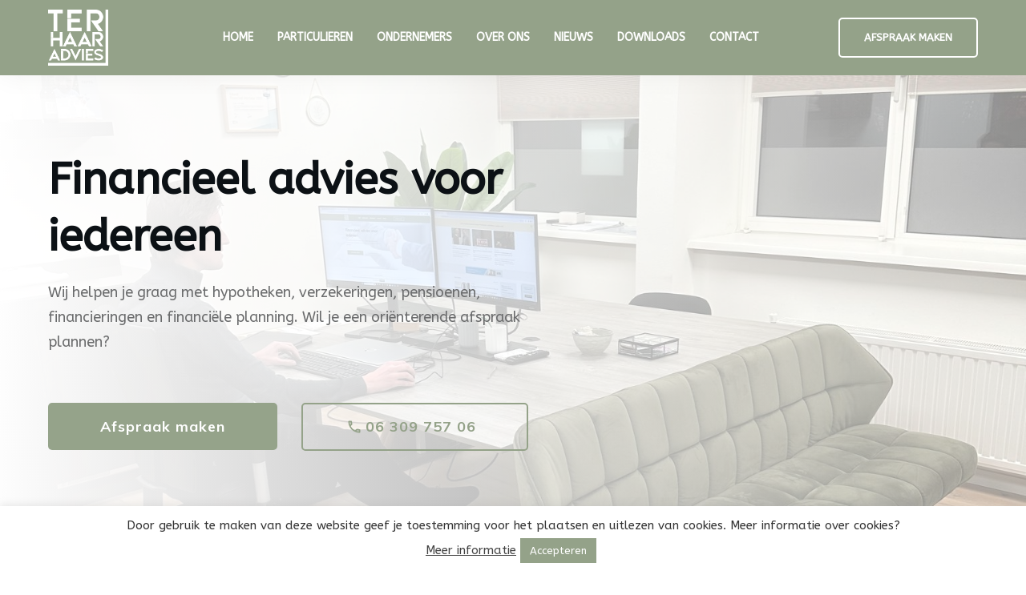

--- FILE ---
content_type: text/html; charset=UTF-8
request_url: https://terhaaradvies.nl/?product=1534954
body_size: 40075
content:
<!doctype html>
<html lang="nl-NL" >
	<head>
		<link rel="profile" href="https://gmpg.org/xfn/11">
		<meta charset="UTF-8">
		<meta name="viewport" content="width=device-width, initial-scale=1">

		<meta name='robots' content='index, follow, max-image-preview:large, max-snippet:-1, max-video-preview:-1' />

	<!-- This site is optimized with the Yoast SEO plugin v26.4 - https://yoast.com/wordpress/plugins/seo/ -->
	<title>Persoonlijk en onafhankelijk advies | Zakelijk &amp; Particulier | Ter Haar Advies</title>
	<meta name="description" content="Persoonlijk contact en hoogwaardig kwalitatief advies over hypotheken, verzekeringen, pensioenen, financieringen en financiële planning." />
	<link rel="canonical" href="https://terhaaradvies.nl/" />
	<meta property="og:locale" content="nl_NL" />
	<meta property="og:type" content="website" />
	<meta property="og:title" content="Persoonlijk en onafhankelijk advies | Zakelijk &amp; Particulier | Ter Haar Advies" />
	<meta property="og:description" content="Persoonlijk contact en hoogwaardig kwalitatief advies over hypotheken, verzekeringen, pensioenen, financieringen en financiële planning." />
	<meta property="og:url" content="https://terhaaradvies.nl/" />
	<meta property="og:site_name" content="TER HAAR ADVIES" />
	<meta property="article:modified_time" content="2024-01-29T13:08:57+00:00" />
	<meta name="twitter:card" content="summary_large_image" />
	<script type="application/ld+json" class="yoast-schema-graph">{"@context":"https://schema.org","@graph":[{"@type":"WebPage","@id":"https://terhaaradvies.nl/","url":"https://terhaaradvies.nl/","name":"Persoonlijk en onafhankelijk advies | Zakelijk & Particulier | Ter Haar Advies","isPartOf":{"@id":"https://terhaaradvies.nl/#website"},"datePublished":"2021-11-11T14:17:34+00:00","dateModified":"2024-01-29T13:08:57+00:00","description":"Persoonlijk contact en hoogwaardig kwalitatief advies over hypotheken, verzekeringen, pensioenen, financieringen en financiële planning.","breadcrumb":{"@id":"https://terhaaradvies.nl/#breadcrumb"},"inLanguage":"nl-NL","potentialAction":[{"@type":"ReadAction","target":["https://terhaaradvies.nl/"]}]},{"@type":"BreadcrumbList","@id":"https://terhaaradvies.nl/#breadcrumb","itemListElement":[{"@type":"ListItem","position":1,"name":"Home"}]},{"@type":"WebSite","@id":"https://terhaaradvies.nl/#website","url":"https://terhaaradvies.nl/","name":"TER HAAR ADVIES","description":"","potentialAction":[{"@type":"SearchAction","target":{"@type":"EntryPoint","urlTemplate":"https://terhaaradvies.nl/?s={search_term_string}"},"query-input":{"@type":"PropertyValueSpecification","valueRequired":true,"valueName":"search_term_string"}}],"inLanguage":"nl-NL"}]}</script>
	<!-- / Yoast SEO plugin. -->


<link rel='dns-prefetch' href='//accounts.google.com' />
<link rel='dns-prefetch' href='//apis.google.com' />
<link rel="alternate" type="application/rss+xml" title="TER HAAR ADVIES &raquo; feed" href="https://terhaaradvies.nl/feed/" />
<link rel="alternate" type="application/rss+xml" title="TER HAAR ADVIES &raquo; reacties feed" href="https://terhaaradvies.nl/comments/feed/" />
<link rel="alternate" title="oEmbed (JSON)" type="application/json+oembed" href="https://terhaaradvies.nl/wp-json/oembed/1.0/embed?url=https%3A%2F%2Fterhaaradvies.nl%2F" />
<link rel="alternate" title="oEmbed (XML)" type="text/xml+oembed" href="https://terhaaradvies.nl/wp-json/oembed/1.0/embed?url=https%3A%2F%2Fterhaaradvies.nl%2F&#038;format=xml" />
<style id='wp-img-auto-sizes-contain-inline-css' type='text/css'>
img:is([sizes=auto i],[sizes^="auto," i]){contain-intrinsic-size:3000px 1500px}
/*# sourceURL=wp-img-auto-sizes-contain-inline-css */
</style>

<style id='wp-emoji-styles-inline-css' type='text/css'>

	img.wp-smiley, img.emoji {
		display: inline !important;
		border: none !important;
		box-shadow: none !important;
		height: 1em !important;
		width: 1em !important;
		margin: 0 0.07em !important;
		vertical-align: -0.1em !important;
		background: none !important;
		padding: 0 !important;
	}
/*# sourceURL=wp-emoji-styles-inline-css */
</style>
<link rel='stylesheet' id='wp-block-library-css' href='https://terhaaradvies.nl/wp-includes/css/dist/block-library/style.min.css?ver=6.9' type='text/css' media='all' />
<style id='global-styles-inline-css' type='text/css'>
:root{--wp--preset--aspect-ratio--square: 1;--wp--preset--aspect-ratio--4-3: 4/3;--wp--preset--aspect-ratio--3-4: 3/4;--wp--preset--aspect-ratio--3-2: 3/2;--wp--preset--aspect-ratio--2-3: 2/3;--wp--preset--aspect-ratio--16-9: 16/9;--wp--preset--aspect-ratio--9-16: 9/16;--wp--preset--color--black: #000000;--wp--preset--color--cyan-bluish-gray: #abb8c3;--wp--preset--color--white: #ffffff;--wp--preset--color--pale-pink: #f78da7;--wp--preset--color--vivid-red: #cf2e2e;--wp--preset--color--luminous-vivid-orange: #ff6900;--wp--preset--color--luminous-vivid-amber: #fcb900;--wp--preset--color--light-green-cyan: #7bdcb5;--wp--preset--color--vivid-green-cyan: #00d084;--wp--preset--color--pale-cyan-blue: #8ed1fc;--wp--preset--color--vivid-cyan-blue: #0693e3;--wp--preset--color--vivid-purple: #9b51e0;--wp--preset--gradient--vivid-cyan-blue-to-vivid-purple: linear-gradient(135deg,rgb(6,147,227) 0%,rgb(155,81,224) 100%);--wp--preset--gradient--light-green-cyan-to-vivid-green-cyan: linear-gradient(135deg,rgb(122,220,180) 0%,rgb(0,208,130) 100%);--wp--preset--gradient--luminous-vivid-amber-to-luminous-vivid-orange: linear-gradient(135deg,rgb(252,185,0) 0%,rgb(255,105,0) 100%);--wp--preset--gradient--luminous-vivid-orange-to-vivid-red: linear-gradient(135deg,rgb(255,105,0) 0%,rgb(207,46,46) 100%);--wp--preset--gradient--very-light-gray-to-cyan-bluish-gray: linear-gradient(135deg,rgb(238,238,238) 0%,rgb(169,184,195) 100%);--wp--preset--gradient--cool-to-warm-spectrum: linear-gradient(135deg,rgb(74,234,220) 0%,rgb(151,120,209) 20%,rgb(207,42,186) 40%,rgb(238,44,130) 60%,rgb(251,105,98) 80%,rgb(254,248,76) 100%);--wp--preset--gradient--blush-light-purple: linear-gradient(135deg,rgb(255,206,236) 0%,rgb(152,150,240) 100%);--wp--preset--gradient--blush-bordeaux: linear-gradient(135deg,rgb(254,205,165) 0%,rgb(254,45,45) 50%,rgb(107,0,62) 100%);--wp--preset--gradient--luminous-dusk: linear-gradient(135deg,rgb(255,203,112) 0%,rgb(199,81,192) 50%,rgb(65,88,208) 100%);--wp--preset--gradient--pale-ocean: linear-gradient(135deg,rgb(255,245,203) 0%,rgb(182,227,212) 50%,rgb(51,167,181) 100%);--wp--preset--gradient--electric-grass: linear-gradient(135deg,rgb(202,248,128) 0%,rgb(113,206,126) 100%);--wp--preset--gradient--midnight: linear-gradient(135deg,rgb(2,3,129) 0%,rgb(40,116,252) 100%);--wp--preset--font-size--small: 13px;--wp--preset--font-size--medium: 20px;--wp--preset--font-size--large: 36px;--wp--preset--font-size--x-large: 42px;--wp--preset--spacing--20: 0.44rem;--wp--preset--spacing--30: 0.67rem;--wp--preset--spacing--40: 1rem;--wp--preset--spacing--50: 1.5rem;--wp--preset--spacing--60: 2.25rem;--wp--preset--spacing--70: 3.38rem;--wp--preset--spacing--80: 5.06rem;--wp--preset--shadow--natural: 6px 6px 9px rgba(0, 0, 0, 0.2);--wp--preset--shadow--deep: 12px 12px 50px rgba(0, 0, 0, 0.4);--wp--preset--shadow--sharp: 6px 6px 0px rgba(0, 0, 0, 0.2);--wp--preset--shadow--outlined: 6px 6px 0px -3px rgb(255, 255, 255), 6px 6px rgb(0, 0, 0);--wp--preset--shadow--crisp: 6px 6px 0px rgb(0, 0, 0);}:where(.is-layout-flex){gap: 0.5em;}:where(.is-layout-grid){gap: 0.5em;}body .is-layout-flex{display: flex;}.is-layout-flex{flex-wrap: wrap;align-items: center;}.is-layout-flex > :is(*, div){margin: 0;}body .is-layout-grid{display: grid;}.is-layout-grid > :is(*, div){margin: 0;}:where(.wp-block-columns.is-layout-flex){gap: 2em;}:where(.wp-block-columns.is-layout-grid){gap: 2em;}:where(.wp-block-post-template.is-layout-flex){gap: 1.25em;}:where(.wp-block-post-template.is-layout-grid){gap: 1.25em;}.has-black-color{color: var(--wp--preset--color--black) !important;}.has-cyan-bluish-gray-color{color: var(--wp--preset--color--cyan-bluish-gray) !important;}.has-white-color{color: var(--wp--preset--color--white) !important;}.has-pale-pink-color{color: var(--wp--preset--color--pale-pink) !important;}.has-vivid-red-color{color: var(--wp--preset--color--vivid-red) !important;}.has-luminous-vivid-orange-color{color: var(--wp--preset--color--luminous-vivid-orange) !important;}.has-luminous-vivid-amber-color{color: var(--wp--preset--color--luminous-vivid-amber) !important;}.has-light-green-cyan-color{color: var(--wp--preset--color--light-green-cyan) !important;}.has-vivid-green-cyan-color{color: var(--wp--preset--color--vivid-green-cyan) !important;}.has-pale-cyan-blue-color{color: var(--wp--preset--color--pale-cyan-blue) !important;}.has-vivid-cyan-blue-color{color: var(--wp--preset--color--vivid-cyan-blue) !important;}.has-vivid-purple-color{color: var(--wp--preset--color--vivid-purple) !important;}.has-black-background-color{background-color: var(--wp--preset--color--black) !important;}.has-cyan-bluish-gray-background-color{background-color: var(--wp--preset--color--cyan-bluish-gray) !important;}.has-white-background-color{background-color: var(--wp--preset--color--white) !important;}.has-pale-pink-background-color{background-color: var(--wp--preset--color--pale-pink) !important;}.has-vivid-red-background-color{background-color: var(--wp--preset--color--vivid-red) !important;}.has-luminous-vivid-orange-background-color{background-color: var(--wp--preset--color--luminous-vivid-orange) !important;}.has-luminous-vivid-amber-background-color{background-color: var(--wp--preset--color--luminous-vivid-amber) !important;}.has-light-green-cyan-background-color{background-color: var(--wp--preset--color--light-green-cyan) !important;}.has-vivid-green-cyan-background-color{background-color: var(--wp--preset--color--vivid-green-cyan) !important;}.has-pale-cyan-blue-background-color{background-color: var(--wp--preset--color--pale-cyan-blue) !important;}.has-vivid-cyan-blue-background-color{background-color: var(--wp--preset--color--vivid-cyan-blue) !important;}.has-vivid-purple-background-color{background-color: var(--wp--preset--color--vivid-purple) !important;}.has-black-border-color{border-color: var(--wp--preset--color--black) !important;}.has-cyan-bluish-gray-border-color{border-color: var(--wp--preset--color--cyan-bluish-gray) !important;}.has-white-border-color{border-color: var(--wp--preset--color--white) !important;}.has-pale-pink-border-color{border-color: var(--wp--preset--color--pale-pink) !important;}.has-vivid-red-border-color{border-color: var(--wp--preset--color--vivid-red) !important;}.has-luminous-vivid-orange-border-color{border-color: var(--wp--preset--color--luminous-vivid-orange) !important;}.has-luminous-vivid-amber-border-color{border-color: var(--wp--preset--color--luminous-vivid-amber) !important;}.has-light-green-cyan-border-color{border-color: var(--wp--preset--color--light-green-cyan) !important;}.has-vivid-green-cyan-border-color{border-color: var(--wp--preset--color--vivid-green-cyan) !important;}.has-pale-cyan-blue-border-color{border-color: var(--wp--preset--color--pale-cyan-blue) !important;}.has-vivid-cyan-blue-border-color{border-color: var(--wp--preset--color--vivid-cyan-blue) !important;}.has-vivid-purple-border-color{border-color: var(--wp--preset--color--vivid-purple) !important;}.has-vivid-cyan-blue-to-vivid-purple-gradient-background{background: var(--wp--preset--gradient--vivid-cyan-blue-to-vivid-purple) !important;}.has-light-green-cyan-to-vivid-green-cyan-gradient-background{background: var(--wp--preset--gradient--light-green-cyan-to-vivid-green-cyan) !important;}.has-luminous-vivid-amber-to-luminous-vivid-orange-gradient-background{background: var(--wp--preset--gradient--luminous-vivid-amber-to-luminous-vivid-orange) !important;}.has-luminous-vivid-orange-to-vivid-red-gradient-background{background: var(--wp--preset--gradient--luminous-vivid-orange-to-vivid-red) !important;}.has-very-light-gray-to-cyan-bluish-gray-gradient-background{background: var(--wp--preset--gradient--very-light-gray-to-cyan-bluish-gray) !important;}.has-cool-to-warm-spectrum-gradient-background{background: var(--wp--preset--gradient--cool-to-warm-spectrum) !important;}.has-blush-light-purple-gradient-background{background: var(--wp--preset--gradient--blush-light-purple) !important;}.has-blush-bordeaux-gradient-background{background: var(--wp--preset--gradient--blush-bordeaux) !important;}.has-luminous-dusk-gradient-background{background: var(--wp--preset--gradient--luminous-dusk) !important;}.has-pale-ocean-gradient-background{background: var(--wp--preset--gradient--pale-ocean) !important;}.has-electric-grass-gradient-background{background: var(--wp--preset--gradient--electric-grass) !important;}.has-midnight-gradient-background{background: var(--wp--preset--gradient--midnight) !important;}.has-small-font-size{font-size: var(--wp--preset--font-size--small) !important;}.has-medium-font-size{font-size: var(--wp--preset--font-size--medium) !important;}.has-large-font-size{font-size: var(--wp--preset--font-size--large) !important;}.has-x-large-font-size{font-size: var(--wp--preset--font-size--x-large) !important;}
/*# sourceURL=global-styles-inline-css */
</style>

<style id='classic-theme-styles-inline-css' type='text/css'>
/*! This file is auto-generated */
.wp-block-button__link{color:#fff;background-color:#32373c;border-radius:9999px;box-shadow:none;text-decoration:none;padding:calc(.667em + 2px) calc(1.333em + 2px);font-size:1.125em}.wp-block-file__button{background:#32373c;color:#fff;text-decoration:none}
/*# sourceURL=/wp-includes/css/classic-themes.min.css */
</style>
<link rel='stylesheet' id='cookie-law-info-css' href='https://terhaaradvies.nl/wp-content/plugins/cookie-law-info/legacy/public/css/cookie-law-info-public.css?ver=3.3.6' type='text/css' media='all' />
<link rel='stylesheet' id='cookie-law-info-gdpr-css' href='https://terhaaradvies.nl/wp-content/plugins/cookie-law-info/legacy/public/css/cookie-law-info-gdpr.css?ver=3.3.6' type='text/css' media='all' />
<link rel='stylesheet' id='tve_style_family_tve_flt-css' href='https://terhaaradvies.nl/wp-content/plugins/thrive-visual-editor/editor/css/thrive_flat.css?ver=10.5.1' type='text/css' media='all' />
<link rel='stylesheet' id='thrive-theme-styles-css' href='https://terhaaradvies.nl/wp-content/themes/thrive-theme/inc/assets/dist/theme.css?ver=10.5.1' type='text/css' media='all' />
<link rel='stylesheet' id='thrive-theme-css' href='https://terhaaradvies.nl/wp-content/themes/thrive-theme/style.css?ver=10.5.1' type='text/css' media='all' />
<link rel='stylesheet' id='thrive-template-css' href='//terhaaradvies.nl/wp-content/uploads/thrive/theme-template-1729756408.css?ver=10.5.1' type='text/css' media='all' />
<script type="text/javascript" src="https://terhaaradvies.nl/wp-includes/js/jquery/jquery.min.js?ver=3.7.1" id="jquery-core-js"></script>
<script type="text/javascript" src="https://terhaaradvies.nl/wp-includes/js/jquery/jquery-migrate.min.js?ver=3.4.1" id="jquery-migrate-js"></script>
<script type="text/javascript" id="cookie-law-info-js-extra">
/* <![CDATA[ */
var Cli_Data = {"nn_cookie_ids":[],"cookielist":[],"non_necessary_cookies":[],"ccpaEnabled":"","ccpaRegionBased":"","ccpaBarEnabled":"","strictlyEnabled":["necessary","obligatoire"],"ccpaType":"gdpr","js_blocking":"1","custom_integration":"","triggerDomRefresh":"","secure_cookies":""};
var cli_cookiebar_settings = {"animate_speed_hide":"500","animate_speed_show":"500","background":"#FFF","border":"#b1a6a6c2","border_on":"","button_1_button_colour":"#94a289","button_1_button_hover":"#76826e","button_1_link_colour":"#fff","button_1_as_button":"1","button_1_new_win":"","button_2_button_colour":"#333","button_2_button_hover":"#292929","button_2_link_colour":"#444","button_2_as_button":"","button_2_hidebar":"","button_3_button_colour":"#dedfe0","button_3_button_hover":"#b2b2b3","button_3_link_colour":"#333333","button_3_as_button":"1","button_3_new_win":"","button_4_button_colour":"#dedfe0","button_4_button_hover":"#b2b2b3","button_4_link_colour":"#333333","button_4_as_button":"","button_7_button_colour":"#61a229","button_7_button_hover":"#4e8221","button_7_link_colour":"#fff","button_7_as_button":"1","button_7_new_win":"","font_family":"inherit","header_fix":"","notify_animate_hide":"1","notify_animate_show":"","notify_div_id":"#cookie-law-info-bar","notify_position_horizontal":"right","notify_position_vertical":"bottom","scroll_close":"","scroll_close_reload":"","accept_close_reload":"","reject_close_reload":"","showagain_tab":"","showagain_background":"#fff","showagain_border":"#000","showagain_div_id":"#cookie-law-info-again","showagain_x_position":"100px","text":"#333333","show_once_yn":"","show_once":"10000","logging_on":"","as_popup":"","popup_overlay":"1","bar_heading_text":"","cookie_bar_as":"banner","popup_showagain_position":"bottom-right","widget_position":"left"};
var log_object = {"ajax_url":"https://terhaaradvies.nl/wp-admin/admin-ajax.php"};
//# sourceURL=cookie-law-info-js-extra
/* ]]> */
</script>
<script type="text/javascript" src="https://terhaaradvies.nl/wp-content/plugins/cookie-law-info/legacy/public/js/cookie-law-info-public.js?ver=3.3.6" id="cookie-law-info-js"></script>
<script type="text/javascript" src="https://terhaaradvies.nl/wp-includes/js/jquery/ui/core.min.js?ver=1.13.3" id="jquery-ui-core-js"></script>
<script type="text/javascript" src="https://terhaaradvies.nl/wp-includes/js/jquery/ui/menu.min.js?ver=1.13.3" id="jquery-ui-menu-js"></script>
<script type="text/javascript" src="https://terhaaradvies.nl/wp-includes/js/dist/dom-ready.min.js?ver=f77871ff7694fffea381" id="wp-dom-ready-js"></script>
<script type="text/javascript" src="https://terhaaradvies.nl/wp-includes/js/dist/hooks.min.js?ver=dd5603f07f9220ed27f1" id="wp-hooks-js"></script>
<script type="text/javascript" src="https://terhaaradvies.nl/wp-includes/js/dist/i18n.min.js?ver=c26c3dc7bed366793375" id="wp-i18n-js"></script>
<script type="text/javascript" id="wp-i18n-js-after">
/* <![CDATA[ */
wp.i18n.setLocaleData( { 'text direction\u0004ltr': [ 'ltr' ] } );
//# sourceURL=wp-i18n-js-after
/* ]]> */
</script>
<script type="text/javascript" id="wp-a11y-js-translations">
/* <![CDATA[ */
( function( domain, translations ) {
	var localeData = translations.locale_data[ domain ] || translations.locale_data.messages;
	localeData[""].domain = domain;
	wp.i18n.setLocaleData( localeData, domain );
} )( "default", {"translation-revision-date":"2026-01-12 18:34:59+0000","generator":"GlotPress\/4.0.3","domain":"messages","locale_data":{"messages":{"":{"domain":"messages","plural-forms":"nplurals=2; plural=n != 1;","lang":"nl"},"Notifications":["Meldingen"]}},"comment":{"reference":"wp-includes\/js\/dist\/a11y.js"}} );
//# sourceURL=wp-a11y-js-translations
/* ]]> */
</script>
<script type="text/javascript" src="https://terhaaradvies.nl/wp-includes/js/dist/a11y.min.js?ver=cb460b4676c94bd228ed" id="wp-a11y-js"></script>
<script type="text/javascript" src="https://terhaaradvies.nl/wp-includes/js/jquery/ui/autocomplete.min.js?ver=1.13.3" id="jquery-ui-autocomplete-js"></script>
<script type="text/javascript" src="https://terhaaradvies.nl/wp-includes/js/imagesloaded.min.js?ver=5.0.0" id="imagesloaded-js"></script>
<script type="text/javascript" src="https://terhaaradvies.nl/wp-includes/js/masonry.min.js?ver=4.2.2" id="masonry-js"></script>
<script type="text/javascript" src="https://terhaaradvies.nl/wp-includes/js/jquery/jquery.masonry.min.js?ver=3.1.2b" id="jquery-masonry-js"></script>
<script type="text/javascript" id="tve_frontend-js-extra">
/* <![CDATA[ */
var tve_frontend_options = {"ajaxurl":"https://terhaaradvies.nl/wp-admin/admin-ajax.php","is_editor_page":"","page_events":[],"is_single":"1","social_fb_app_id":"","dash_url":"https://terhaaradvies.nl/wp-content/themes/thrive-theme/thrive-dashboard","queried_object":{"ID":67,"post_author":"1"},"query_vars":[],"$_POST":[],"translations":{"Copy":"Copy","empty_username":"ERROR: The username field is empty.","empty_password":"ERROR: The password field is empty.","empty_login":"ERROR: Enter a username or email address.","min_chars":"At least %s characters are needed","no_headings":"No headings found","registration_err":{"required_field":"\u003Cstrong\u003EError\u003C/strong\u003E: This field is required","required_email":"\u003Cstrong\u003EError\u003C/strong\u003E: Please type your email address.","invalid_email":"\u003Cstrong\u003EError\u003C/strong\u003E: The email address isn&#8217;t correct.","passwordmismatch":"\u003Cstrong\u003EError\u003C/strong\u003E: Password mismatch"}},"routes":{"posts":"https://terhaaradvies.nl/wp-json/tcb/v1/posts","video_reporting":"https://terhaaradvies.nl/wp-json/tcb/v1/video-reporting"},"nonce":"b5f584ef27","allow_video_src":"","google_client_id":null,"google_api_key":null,"facebook_app_id":null,"lead_generation_custom_tag_apis":["activecampaign","aweber","convertkit","drip","klicktipp","mailchimp","sendlane","zapier"],"post_request_data":[],"user_profile_nonce":"e5f96297dd","ip":"3.15.173.127","current_user":[],"post_id":"67","post_title":"Home","post_type":"page","post_url":"https://terhaaradvies.nl/","is_lp":"","conditional_display":{"is_tooltip_dismissed":false}};
//# sourceURL=tve_frontend-js-extra
/* ]]> */
</script>
<script type="text/javascript" src="https://terhaaradvies.nl/wp-content/plugins/thrive-visual-editor/editor/js/dist/modules/general.min.js?ver=10.5.1" id="tve_frontend-js"></script>
<script type="text/javascript" src="https://terhaaradvies.nl/wp-includes/js/plupload/moxie.min.js?ver=1.3.5.1" id="moxiejs-js"></script>
<script type="text/javascript" id="theme-frontend-js-extra">
/* <![CDATA[ */
var thrive_front_localize = {"comments_form":{"error_defaults":{"email":"Email address invalid","url":"Website address invalid","required":"Required field missing"}},"routes":{"posts":"https://terhaaradvies.nl/wp-json/tcb/v1/posts","frontend":"https://terhaaradvies.nl/wp-json/ttb/v1/frontend"},"tar_post_url":"?tve=true&action=architect&from_theme=1","is_editor":"","ID":"25","template_url":"?tve=true&action=architect&from_tar=67","pagination_url":{"template":"https://terhaaradvies.nl/page/[thrive_page_number]/?product=1534954","base":"https://terhaaradvies.nl/?product=1534954"},"sidebar_visibility":[],"is_singular":"1","is_user_logged_in":""};
//# sourceURL=theme-frontend-js-extra
/* ]]> */
</script>
<script type="text/javascript" src="https://terhaaradvies.nl/wp-content/themes/thrive-theme/inc/assets/dist/frontend.min.js?ver=10.5.1" id="theme-frontend-js"></script>
<link rel="https://api.w.org/" href="https://terhaaradvies.nl/wp-json/" /><link rel="alternate" title="JSON" type="application/json" href="https://terhaaradvies.nl/wp-json/wp/v2/pages/67" /><link rel="EditURI" type="application/rsd+xml" title="RSD" href="https://terhaaradvies.nl/xmlrpc.php?rsd" />
<meta name="generator" content="WordPress 6.9" />
<link rel='shortlink' href='https://terhaaradvies.nl/' />
<style type="text/css" id="tve_global_variables">:root{--tcb-color-0:rgb(148, 162, 137);--tcb-color-0-h:93;--tcb-color-0-s:11%;--tcb-color-0-l:58%;--tcb-color-0-a:1;--tcb-color-1:rgb(61, 56, 132);--tcb-color-1-h:243;--tcb-color-1-s:40%;--tcb-color-1-l:36%;--tcb-color-1-a:1;--tcb-background-author-image:url(https://secure.gravatar.com/avatar/6e75152e796b70407ff3e4461356e45dfa787210e43fa10d452b28f727d45a8b?s=256&d=mm&r=g);--tcb-background-user-image:url();--tcb-background-featured-image-thumbnail:url(https://terhaaradvies.nl/wp-content/plugins/thrive-visual-editor/editor/css/images/featured_image.png);--tcb-skin-color-0:hsla(var(--tcb-theme-main-master-h,210), var(--tcb-theme-main-master-s,77%), var(--tcb-theme-main-master-l,54%), var(--tcb-theme-main-master-a,1));--tcb-skin-color-0-h:var(--tcb-theme-main-master-h,210);--tcb-skin-color-0-s:var(--tcb-theme-main-master-s,77%);--tcb-skin-color-0-l:var(--tcb-theme-main-master-l,54%);--tcb-skin-color-0-a:var(--tcb-theme-main-master-a,1);--tcb-skin-color-1:hsla(calc(var(--tcb-theme-main-master-h,210) - 0 ), calc(var(--tcb-theme-main-master-s,77%) + 2% ), calc(var(--tcb-theme-main-master-l,54%) - 0% ), 0.5);--tcb-skin-color-1-h:calc(var(--tcb-theme-main-master-h,210) - 0 );--tcb-skin-color-1-s:calc(var(--tcb-theme-main-master-s,77%) + 2% );--tcb-skin-color-1-l:calc(var(--tcb-theme-main-master-l,54%) - 0% );--tcb-skin-color-1-a:0.5;--tcb-skin-color-2:rgb(248, 248, 248);--tcb-skin-color-2-h:0;--tcb-skin-color-2-s:0%;--tcb-skin-color-2-l:97%;--tcb-skin-color-2-a:1;--tcb-skin-color-3:hsla(calc(var(--tcb-theme-main-master-h,210) + 30 ), 85%, 13%, 1);--tcb-skin-color-3-h:calc(var(--tcb-theme-main-master-h,210) + 30 );--tcb-skin-color-3-s:85%;--tcb-skin-color-3-l:13%;--tcb-skin-color-3-a:1;--tcb-skin-color-4:rgb(12, 17, 21);--tcb-skin-color-4-h:206;--tcb-skin-color-4-s:27%;--tcb-skin-color-4-l:6%;--tcb-skin-color-4-a:1;--tcb-skin-color-5:rgb(106, 107, 108);--tcb-skin-color-5-h:210;--tcb-skin-color-5-s:0%;--tcb-skin-color-5-l:41%;--tcb-skin-color-5-a:1;--tcb-skin-color-8:hsla(calc(var(--tcb-theme-main-master-h,210) - 0 ), calc(var(--tcb-theme-main-master-s,77%) + 2% ), calc(var(--tcb-theme-main-master-l,54%) - 0% ), 0.18);--tcb-skin-color-8-h:calc(var(--tcb-theme-main-master-h,210) - 0 );--tcb-skin-color-8-s:calc(var(--tcb-theme-main-master-s,77%) + 2% );--tcb-skin-color-8-l:calc(var(--tcb-theme-main-master-l,54%) - 0% );--tcb-skin-color-8-a:0.18;--tcb-skin-color-9:hsla(calc(var(--tcb-theme-main-master-h,210) - 3 ), 56%, 96%, 1);--tcb-skin-color-9-h:calc(var(--tcb-theme-main-master-h,210) - 3 );--tcb-skin-color-9-s:56%;--tcb-skin-color-9-l:96%;--tcb-skin-color-9-a:1;--tcb-skin-color-10:hsla(calc(var(--tcb-theme-main-master-h,210) - 21 ), calc(var(--tcb-theme-main-master-s,77%) + 23% ), calc(var(--tcb-theme-main-master-l,54%) + 27% ), 1);--tcb-skin-color-10-h:calc(var(--tcb-theme-main-master-h,210) - 21 );--tcb-skin-color-10-s:calc(var(--tcb-theme-main-master-s,77%) + 23% );--tcb-skin-color-10-l:calc(var(--tcb-theme-main-master-l,54%) + 27% );--tcb-skin-color-10-a:1;--tcb-skin-color-13:hsla(calc(var(--tcb-theme-main-master-h,210) - 0 ), calc(var(--tcb-theme-main-master-s,77%) + 2% ), calc(var(--tcb-theme-main-master-l,54%) - 18% ), 0.5);--tcb-skin-color-13-h:calc(var(--tcb-theme-main-master-h,210) - 0 );--tcb-skin-color-13-s:calc(var(--tcb-theme-main-master-s,77%) + 2% );--tcb-skin-color-13-l:calc(var(--tcb-theme-main-master-l,54%) - 18% );--tcb-skin-color-13-a:0.5;--tcb-skin-color-14:rgb(230, 230, 230);--tcb-skin-color-14-h:0;--tcb-skin-color-14-s:0%;--tcb-skin-color-14-l:90%;--tcb-skin-color-14-a:1;--tcb-skin-color-16:hsla(calc(var(--tcb-theme-main-master-h,210) - 0 ), 3%, 36%, 1);--tcb-skin-color-16-h:calc(var(--tcb-theme-main-master-h,210) - 0 );--tcb-skin-color-16-s:3%;--tcb-skin-color-16-l:36%;--tcb-skin-color-16-a:1;--tcb-skin-color-18:hsla(calc(var(--tcb-theme-main-master-h,210) - 1 ), calc(var(--tcb-theme-main-master-s,77%) + 1% ), calc(var(--tcb-theme-main-master-l,54%) - 1% ), 0.8);--tcb-skin-color-18-h:calc(var(--tcb-theme-main-master-h,210) - 1 );--tcb-skin-color-18-s:calc(var(--tcb-theme-main-master-s,77%) + 1% );--tcb-skin-color-18-l:calc(var(--tcb-theme-main-master-l,54%) - 1% );--tcb-skin-color-18-a:0.8;--tcb-skin-color-19:hsla(calc(var(--tcb-theme-main-master-h,210) - 3 ), 56%, 96%, 0.85);--tcb-skin-color-19-h:calc(var(--tcb-theme-main-master-h,210) - 3 );--tcb-skin-color-19-s:56%;--tcb-skin-color-19-l:96%;--tcb-skin-color-19-a:0.85;--tcb-skin-color-20:hsla(calc(var(--tcb-theme-main-master-h,210) - 3 ), 56%, 96%, 0.9);--tcb-skin-color-20-h:calc(var(--tcb-theme-main-master-h,210) - 3 );--tcb-skin-color-20-s:56%;--tcb-skin-color-20-l:96%;--tcb-skin-color-20-a:0.9;--tcb-skin-color-21:hsla(calc(var(--tcb-theme-main-master-h,210) - 210 ), calc(var(--tcb-theme-main-master-s,77%) - 77% ), calc(var(--tcb-theme-main-master-l,54%) + 46% ), 1);--tcb-skin-color-21-h:calc(var(--tcb-theme-main-master-h,210) - 210 );--tcb-skin-color-21-s:calc(var(--tcb-theme-main-master-s,77%) - 77% );--tcb-skin-color-21-l:calc(var(--tcb-theme-main-master-l,54%) + 46% );--tcb-skin-color-21-a:1;--tcb-skin-color-22:rgb(255, 255, 255);--tcb-skin-color-22-h:0;--tcb-skin-color-22-s:0%;--tcb-skin-color-22-l:100%;--tcb-skin-color-22-a:1;--tcb-skin-color-23:rgb(32, 65, 71);--tcb-skin-color-23-h:189;--tcb-skin-color-23-s:37%;--tcb-skin-color-23-l:20%;--tcb-skin-color-23-a:1;--tcb-skin-color-24:rgb(59, 59, 59);--tcb-skin-color-24-h:0;--tcb-skin-color-24-s:0%;--tcb-skin-color-24-l:23%;--tcb-skin-color-24-a:1;--tcb-skin-color-25:hsla(calc(var(--tcb-theme-main-master-h,210) - 0 ), calc(var(--tcb-theme-main-master-s,77%) + 5% ), calc(var(--tcb-theme-main-master-l,54%) + 8% ), 0.04);--tcb-skin-color-25-h:calc(var(--tcb-theme-main-master-h,210) - 0 );--tcb-skin-color-25-s:calc(var(--tcb-theme-main-master-s,77%) + 5% );--tcb-skin-color-25-l:calc(var(--tcb-theme-main-master-l,54%) + 8% );--tcb-skin-color-25-a:0.04;--tcb-skin-color-26:hsla(calc(var(--tcb-theme-main-master-h,210) + 1 ), calc(var(--tcb-theme-main-master-s,77%) + 6% ), calc(var(--tcb-theme-main-master-l,54%) + 9% ), 0.12);--tcb-skin-color-26-h:calc(var(--tcb-theme-main-master-h,210) + 1 );--tcb-skin-color-26-s:calc(var(--tcb-theme-main-master-s,77%) + 6% );--tcb-skin-color-26-l:calc(var(--tcb-theme-main-master-l,54%) + 9% );--tcb-skin-color-26-a:0.12;--tcb-skin-color-27:hsla(calc(var(--tcb-theme-main-master-h,210) + 10 ), calc(var(--tcb-theme-main-master-s,77%) + 6% ), calc(var(--tcb-theme-main-master-l,54%) + 17% ), 1);--tcb-skin-color-27-h:calc(var(--tcb-theme-main-master-h,210) + 10 );--tcb-skin-color-27-s:calc(var(--tcb-theme-main-master-s,77%) + 6% );--tcb-skin-color-27-l:calc(var(--tcb-theme-main-master-l,54%) + 17% );--tcb-skin-color-27-a:1;--tcb-skin-color-28:hsla(calc(var(--tcb-theme-main-master-h,210) + 2 ), calc(var(--tcb-theme-main-master-s,77%) - 34% ), calc(var(--tcb-theme-main-master-l,54%) + 27% ), 1);--tcb-skin-color-28-h:calc(var(--tcb-theme-main-master-h,210) + 2 );--tcb-skin-color-28-s:calc(var(--tcb-theme-main-master-s,77%) - 34% );--tcb-skin-color-28-l:calc(var(--tcb-theme-main-master-l,54%) + 27% );--tcb-skin-color-28-a:1;--tcb-skin-color-29:hsla(calc(var(--tcb-theme-main-master-h,210) - 0 ), calc(var(--tcb-theme-main-master-s,77%) + 6% ), calc(var(--tcb-theme-main-master-l,54%) + 10% ), 0.4);--tcb-skin-color-29-h:calc(var(--tcb-theme-main-master-h,210) - 0 );--tcb-skin-color-29-s:calc(var(--tcb-theme-main-master-s,77%) + 6% );--tcb-skin-color-29-l:calc(var(--tcb-theme-main-master-l,54%) + 10% );--tcb-skin-color-29-a:0.4;--tcb-skin-color-30:hsla(calc(var(--tcb-theme-main-master-h,210) - 1 ), calc(var(--tcb-theme-main-master-s,77%) + 5% ), calc(var(--tcb-theme-main-master-l,54%) + 8% ), 0.85);--tcb-skin-color-30-h:calc(var(--tcb-theme-main-master-h,210) - 1 );--tcb-skin-color-30-s:calc(var(--tcb-theme-main-master-s,77%) + 5% );--tcb-skin-color-30-l:calc(var(--tcb-theme-main-master-l,54%) + 8% );--tcb-skin-color-30-a:0.85;--tcb-main-master-h:93;--tcb-main-master-s:12%;--tcb-main-master-l:59%;--tcb-main-master-a:1;--tcb-theme-main-master-h:93;--tcb-theme-main-master-s:12%;--tcb-theme-main-master-l:59%;--tcb-theme-main-master-a:1;}</style><!-- Google Tag Manager -->
<script>(function(w,d,s,l,i){w[l]=w[l]||[];w[l].push({'gtm.start':
new Date().getTime(),event:'gtm.js'});var f=d.getElementsByTagName(s)[0],
j=d.createElement(s),dl=l!='dataLayer'?'&l='+l:'';j.async=true;j.src=
'https://www.googletagmanager.com/gtm.js?id='+i+dl;f.parentNode.insertBefore(j,f);
})(window,document,'script','dataLayer','GTM-KGRJC65T');</script>
<!-- End Google Tag Manager --><style id="thrive-theme-layout-css" type="text/css">@media (min-width: 300px){.thrive-layout-16 .main-container .sidebar-section{width: 28.51%;}.thrive-layout-16 .main-container .content-section{width: calc(71.49% - 80px);}}@media (max-width: 1023px){.thrive-layout-16 .main-container{flex-wrap: wrap;}.thrive-layout-16 #wrapper .main-content-background,.thrive-layout-16 #wrapper .layout-background-width .section-background,.thrive-layout-16 #wrapper .layout-background-width .symbol-section-out{width: 100%;}.thrive-layout-16 .layout-content-width.main-container{width: 100%;}.thrive-layout-16 .layout-content-width > .section-content{width: 100%;}.thrive-layout-16 .layout-content-width .symbol-section-in{width: 100%;}}</style><style id="thrive-dynamic-css" type="text/css">@media (min-width: 300px){.tve-theme-25 .bottom-section [data-css="tve-u-16ecb857f33"]{background-image: url("https://secure.gravatar.com/avatar/6e75152e796b70407ff3e4461356e45dfa787210e43fa10d452b28f727d45a8b?s=256&d=mm&r=g") !important;}}</style><link type="text/css" rel="stylesheet" class="thrive-external-font" href="https://fonts.googleapis.com/css?family=ABeeZee:400,400i&#038;subset=latin&#038;display=swap"><link type="text/css" rel="stylesheet" class="thrive-external-font" href="https://fonts.googleapis.com/css?family=Muli:400,400i,800,800i,700,700i,500,500i,600,300,200,900&#038;subset=latin&#038;display=swap"><style type="text/css" id="thrive-default-styles">@media (min-width: 300px) { .tcb-style-wrap h1{ color:var(--tcb-skin-color-4);--tcb-applied-color:var$(--tcb-skin-color-4);font-family:ABeeZee;--g-regular-weight:400;font-weight:var(--g-bold-weight, bold);font-size:40px;background-color:rgba(0, 0, 0, 0);font-style:normal;margin:0px;padding-top:0px;padding-bottom:24px;text-decoration:rgba(10, 10, 10, 0.85);text-transform:none;border-left:0px none rgba(10, 10, 10, 0.85);line-height:1.3em;--tcb-typography-font-family:ABeeZee; }.tcb-style-wrap h2{ font-family:ABeeZee;--g-regular-weight:400;font-weight:var(--g-bold-weight, bold);color:var(--tcb-skin-color-4);--tcb-applied-color:var$(--tcb-skin-color-4);padding-top:0px;margin-top:0px;padding-bottom:24px;margin-bottom:0px;font-size:34px;line-height:1.4em;--tcb-typography-font-family:ABeeZee; }.tcb-style-wrap h3{ font-family:ABeeZee;--g-regular-weight:400;font-weight:var(--g-bold-weight, bold);color:var(--tcb-skin-color-4);--tcb-applied-color:var$(--tcb-skin-color-4);padding-top:0px;margin-top:0px;padding-bottom:24px;margin-bottom:0px;font-size:24px;line-height:1.4em;--tcb-typography-font-family:ABeeZee; }.tcb-style-wrap h4{ font-family:ABeeZee;--g-regular-weight:400;font-weight:var(--g-bold-weight, bold);color:var(--tcb-skin-color-4);--tcb-applied-color:var$(--tcb-skin-color-4);padding-top:0px;margin-top:0px;padding-bottom:24px;margin-bottom:0px;font-size:20px;line-height:1.4em;--tcb-typography-font-family:ABeeZee; }.tcb-style-wrap h5{ font-family:ABeeZee;--g-regular-weight:400;font-weight:var(--g-bold-weight, bold);color:var(--tcb-skin-color-4);--tcb-applied-color:var$(--tcb-skin-color-4);padding-top:0px;margin-top:0px;padding-bottom:24px;margin-bottom:0px;line-height:1.4em;--tcb-typography-font-family:ABeeZee; }.tcb-style-wrap h6{ font-family:ABeeZee;--g-regular-weight:400;font-weight:var(--g-bold-weight, bold);color:var(--tcb-skin-color-4);--tcb-applied-color:var$(--tcb-skin-color-4);padding-top:0px;margin-top:0px;padding-bottom:24px;margin-bottom:0px;line-height:1.6em;--tcb-typography-font-family:ABeeZee; }.tcb-style-wrap p{ color:var(--tcb-skin-color-5);--tcb-applied-color:var$(--tcb-skin-color-5);font-family:ABeeZee;--g-regular-weight:400;font-weight:var(--g-regular-weight, normal);font-size:18px;padding-top:0px;margin-top:0px;padding-bottom:24px;margin-bottom:0px;--tcb-typography-font-family:ABeeZee; }:not(.inc) .thrv_text_element a:not(.tcb-button-link), :not(.inc) .tcb-styled-list a, :not(.inc) .tcb-numbered-list a, .tve-input-option-text a, .tcb-post-content p a, .tcb-post-content li a, .tcb-post-content blockquote a, .tcb-post-content pre a{ --tcb-applied-color:var$(--tcb-skin-color-5);font-family:inherit;--g-regular-weight:400;--g-bold-weight:800;font-weight:var(--g-regular-weight, normal);font-size:inherit;text-decoration-line:none;--eff:none;text-decoration-color:var(--eff-color, currentColor);color:var(--tcb-skin-color-0); }:not(.inc) .thrv_text_element a:not(.tcb-button-link):hover, :not(.inc) .tcb-styled-list a:hover, :not(.inc) .tcb-numbered-list a:hover, .tve-input-option-text a:hover, .tcb-post-content p a:hover, .tcb-post-content li a:hover, .tcb-post-content blockquote a:hover, .tcb-post-content pre a:hover { text-decoration-line:none;--eff:none;text-decoration-color:var(--eff-color, currentColor);color:var(--tcb-skin-color-3); }.tcb-style-wrap ul:not([class*="menu"]), .tcb-style-wrap ol{ color:var(--tcb-skin-color-5);--tcb-applied-color:var$(--tcb-skin-color-5);font-family:Muli;--g-regular-weight:400;--g-bold-weight:800;font-weight:var(--g-regular-weight, normal);font-size:18px;margin-top:0px;margin-bottom:0px;padding-top:0px;padding-bottom:12px;padding-left:0px; }.tcb-style-wrap li:not([class*="menu"]){ color:var(--tcb-skin-color-5);--tcb-applied-color:var$(--tcb-skin-color-5);font-family:ABeeZee;--g-regular-weight:400;font-weight:var(--g-regular-weight, normal);font-size:18px;line-height:1.4em;padding-bottom:16px;margin-bottom:0px;--tcb-typography-font-family:ABeeZee; }.tcb-style-wrap blockquote{ color:var(--tcb-skin-color-5);--tcb-applied-color:var$(--tcb-skin-color-5);font-family:ABeeZee;--g-regular-weight:400;font-weight:var(--g-regular-weight, normal);font-size:18px;padding-top:0px;padding-bottom:0px;border-left:2px solid var(--tcb-skin-color-1);margin-top:0px;margin-bottom:24px;--tcb-typography-font-family:ABeeZee; }body, .tcb-plain-text{ color:var(--tcb-skin-color-5);--tcb-applied-color:var$(--tcb-skin-color-5);font-family:ABeeZee;--g-regular-weight:400;font-weight:var(--g-regular-weight, normal);font-size:18px;--tcb-typography-font-family:ABeeZee; } }@media (max-width: 1023px) { .tcb-style-wrap h1{ font-size:36px;padding-bottom:22px;margin-bottom:0px; }.tcb-style-wrap h2{ padding-bottom:22px;margin-bottom:0px;font-size:28px; }.tcb-style-wrap h3{ padding-bottom:22px;margin-bottom:0px;font-size:22px; }.tcb-style-wrap h4{ padding-bottom:22px;margin-bottom:0px; }.tcb-style-wrap h5{ padding-bottom:22px;margin-bottom:0px; }.tcb-style-wrap h6{ padding-bottom:22px;margin-bottom:0px; }.tcb-style-wrap p{ padding-bottom:22px;margin-bottom:0px;padding-top:0px;margin-top:0px; }.tcb-style-wrap ul:not([class*="menu"]), .tcb-style-wrap ol{ padding-top:0px;padding-bottom:4px; }.tcb-style-wrap li:not([class*="menu"]){ line-height:1.75em;--tcb-typography-line-height:1.75em;padding-bottom:14px;margin-bottom:0px; }.tcb-style-wrap blockquote{ margin-bottom:22px; } }@media (max-width: 767px) { .tcb-style-wrap h1{ font-size:28px;padding-bottom:20px;margin-bottom:0px; }.tcb-style-wrap h2{ font-size:24px;padding-bottom:20px;margin-bottom:0px; }.tcb-style-wrap h3{ font-size:22px;padding-bottom:20px;margin-bottom:0px; }.tcb-style-wrap h4{ font-size:20px;padding-bottom:20px;margin-bottom:0px; }.tcb-style-wrap h5{ padding-bottom:20px;margin-bottom:0px; }.tcb-style-wrap h6{ padding-bottom:20px;margin-bottom:0px; }.tcb-style-wrap p{ padding-bottom:20px;margin-bottom:0px;padding-top:0px;margin-top:0px; }.tcb-style-wrap ul:not([class*="menu"]), .tcb-style-wrap ol{ padding-left:0px;padding-bottom:4px;padding-top:0px; }.tcb-style-wrap li:not([class*="menu"]){ padding-bottom:10px;margin-bottom:0px; }.tcb-style-wrap blockquote{ margin-bottom:20px; } }</style><link rel="icon" href="https://terhaaradvies.nl/wp-content/uploads/2022/02/Ter-Haar-Advies-Logo.jpg" sizes="32x32" />
<link rel="icon" href="https://terhaaradvies.nl/wp-content/uploads/2022/02/Ter-Haar-Advies-Logo.jpg" sizes="192x192" />
<link rel="apple-touch-icon" href="https://terhaaradvies.nl/wp-content/uploads/2022/02/Ter-Haar-Advies-Logo.jpg" />
<meta name="msapplication-TileImage" content="https://terhaaradvies.nl/wp-content/uploads/2022/02/Ter-Haar-Advies-Logo.jpg" />
			<style class="tve_custom_style">@media (min-width: 300px){:not(#tve) [data-css="tve-u-17d0f75afca"]{text-transform: uppercase !important;color: var(--tcb-skin-color-0) !important;--tcb-applied-color: var$(--tcb-skin-color-0) !important;font-size: 16px !important;}[data-css="tve-u-17d0f75afcb"]{max-width: 50%;float: none;margin-left: auto !important;margin-right: auto !important;margin-bottom: 60px !important;}[data-css="tve-u-17d0f75afce"]{font-size: 30px;width: 30px;height: 30px;float: left;z-index: 3;position: relative;border: 1px solid var(--tcb-skin-color-10);border-radius: 5px;overflow: hidden;--tve-applied-border: 1px solid var$(--tcb-skin-color-10);--tcb-local-color-icon: rgb(149,163,138);--tcb-local-color-var: rgb(149,163,138);--tve-icon-size: 30px;margin-top: 0px !important;margin-bottom: 40px !important;padding: 20px !important;background-color: rgb(255,255,255) !important;}:not(#tve) [data-css="tve-u-17d0f75afce"] > :first-child{color: var(--tcb-skin-color-0);--tcb-applied-color: var$(--tcb-skin-color-0);}[data-css="tve-u-17d0f75afcf"]::after{clear: both;}:not(#tve) [data-css="tve-u-17d0f75afd0"]{padding-bottom: 0px !important;margin-bottom: 0px !important;}[data-css="tve-u-17d0f75afd1"]{margin-bottom: 20px !important;}[data-css="tve-u-17d0f75afd3"]{font-size: 30px;margin-left: auto;margin-right: auto;width: 30px;height: 30px;float: left;z-index: 3;position: relative;margin-top: 0px !important;margin-bottom: 0px !important;}[data-css="tve-u-17d0f75afd5"]::after{clear: both;}[data-css="tve-u-17d0f75afd6"]{margin-bottom: 40px !important;}[data-css="tve-u-17d0f75afd7"]{border-radius: 5px;overflow: hidden;border: 1px solid rgb(227,232,207) !important;--tve-applied-border: 1px solid rgb(227,232,207) !important;}[data-css="tve-u-17d0f75afd8"]{padding: 60px 40px !important;}[data-css="tve-u-17d0f75afd9"]{max-width: 530px;margin: 0px !important;padding: 30px !important;float: right;z-index: 3;position: relative;--tve-alignment: right;}[data-css="tve-u-17d0f75afdb"]{top: 0px;margin: 0px !important;padding: 30px !important;max-width: 530px;}:not(#tve) [data-css="tve-u-17d0f75afdb"]:hover [data-css="tve-u-17d0f75afd7"]{background-color: rgba(148,162,137,0.68) !important;--background-color: rgba(148,162,137,0.68) !important;--tve-applied-background-color: rgba(148,162,137,0.68) !important;}[data-css="tve-u-17d0f75afdc"]{max-width: 1080px;text-align: left;}[data-css="tve-u-17d0f75afdc"] h1{padding: 0px !important;margin: 0px !important;}[data-css="tve-u-17d0f75afdc"] p{padding: 0px !important;margin: 0px !important;}[data-css="tve-u-17d0f75afdc"] h2{padding: 0px !important;margin: 0px !important;}[data-css="tve-u-17d0f75afdc"] h3{padding: 0px !important;margin: 0px !important;}[data-css="tve-u-17d0f7ca9cb"]{border-radius: 5px;overflow: hidden;border: 1px solid var(--tcb-skin-color-10) !important;--tve-applied-border: 1px solid var$(--tcb-skin-color-10) !important;}:not(#tve) [data-css="tve-u-17d0f75afd9"]:hover [data-css="tve-u-17d0f7ca9cb"]{background-color: rgba(148,162,137,0.68) !important;--background-color: rgba(148,162,137,0.68) !important;--tve-applied-background-color: rgba(148,162,137,0.68) !important;}[data-css="tve-u-17d0f7e4dff"]{font-size: 30px;width: 30px;height: 30px;float: left;z-index: 3;position: relative;border: 1px solid var(--tcb-skin-color-10);border-radius: 5px;overflow: hidden;--tve-applied-border: 1px solid var$(--tcb-skin-color-10);--tcb-local-color-icon: var(--tcb-skin-color-0);--tcb-local-color-var: var$(--tcb-skin-color-0);--tve-icon-size: 30px;margin-top: 0px !important;margin-bottom: 40px !important;padding: 20px !important;background-color: rgb(255,255,255) !important;}:not(#tve) [data-css="tve-u-17d0f7e4dff"] > :first-child{color: var(--tcb-skin-color-0);--tcb-applied-color: var$(--tcb-skin-color-0);}[data-css="tve-u-17d0f80ab29"]{background-image: linear-gradient(rgba(244,244,244,0.5),rgba(244,244,244,0.5)) !important;background-size: auto !important;background-position: 50% 50% !important;background-attachment: scroll !important;background-repeat: no-repeat !important;--background-image: linear-gradient(rgba(244,244,244,0.5),rgba(244,244,244,0.5)) !important;--background-size: auto auto !important;--background-position: 50% 50% !important;--background-attachment: scroll !important;--background-repeat: no-repeat !important;--tve-applied-background-image: linear-gradient(rgba(244,244,244,0.5),rgba(244,244,244,0.5)) !important;}[data-css="tve-u-17d0f8ba92e"]{max-width: 1080px;text-align: left;min-width: auto;}[data-css="tve-u-17d0f8ba92e"] h1{padding: 0px !important;margin: 0px !important;}[data-css="tve-u-17d0f8ba92e"] p{padding: 0px !important;margin: 0px !important;}[data-css="tve-u-17d0f8ba92e"] h2{padding: 0px !important;margin: 0px !important;}[data-css="tve-u-17d0f8ba92e"] h3{padding: 0px !important;margin: 0px !important;}[data-css="tve-u-17d0f8be6b0"]{min-height: 15px;}[data-css="tve-u-17d0f8cdb3e"]{min-height: 15px;}[data-css="tve-u-17d0f90cb6a"]{padding: 0px !important;}[data-css="tve-u-17d0f90cb6b"]{border-radius: 50px;overflow: hidden;background-image: linear-gradient(rgba(0,0,0,0.03),rgba(0,0,0,0.03)),url("https://terhaaradvies.nl/wp-content/uploads/2021/11/Over-Ter-Haar-Advies-scaled.jpg") !important;background-size: auto,cover !important;background-position: 50% 50%,50% 50% !important;background-attachment: scroll,scroll !important;background-repeat: no-repeat,no-repeat !important;--background-image: linear-gradient(rgba(0,0,0,0.03),rgba(0,0,0,0.03)),url("https://terhaaradvies.nl/wp-content/uploads/2021/11/Over-Ter-Haar-Advies-scaled.jpg") !important;--background-size: auto,cover !important;--background-position: 50% 50%,50% 50% !important;--background-attachment: scroll,scroll !important;--background-repeat: no-repeat,no-repeat !important;--tve-applied-background-image: linear-gradient(rgba(0,0,0,0.03),rgba(0,0,0,0.03)),url("https://terhaaradvies.nl/wp-content/uploads/2021/11/Over-Ter-Haar-Advies-scaled.jpg") !important;}[data-css="tve-u-17d0f90cb6d"]{top: -100px;left: 33px;padding: 14px !important;margin-top: 0px !important;margin-bottom: 0px !important;position: relative !important;z-index: 9 !important;}[data-css="tve-u-17d0f90cb6e"]{min-height: 520px !important;}[data-css="tve-u-17d0f90cb6f"]{max-width: 35.1%;}[data-css="tve-u-17d0f90cb70"]{max-width: 64.9%;}[data-css="tve-u-17d0f90cb71"]{padding-left: 80px !important;padding-top: 0px !important;}[data-css="tve-u-17d0f90cb73"]{padding: 0px !important;margin-bottom: 30px !important;}[data-css="tve-u-17d0f90cb74"]{padding: 0px !important;}[data-css="tve-u-17d0f90cb6a"] > .tcb-flex-col > .tcb-col{justify-content: center;}[data-css="tve-u-17d0f90cb75"]{width: 370px;left: 0px;bottom: 64px;padding: 0px !important;margin-bottom: 0px !important;margin-top: 0px !important;z-index: 8 !important;position: absolute !important;}[data-css="tve-u-17d0f90cb76"]{height: 370px !important;}[data-css="tve-u-17d0f90cb77"]{padding: 40px !important;margin-top: 0px !important;}[data-css="tve-u-17d0f90cb78"]{max-width: 1080px;min-height: 1px !important;}[data-css="tve-u-17d0f90cb79"]{border-radius: 50px;overflow: hidden;background-image: linear-gradient(45deg,rgba(5,61,8,0.5) 0%,rgba(247,125,108,0) 69%) !important;background-size: auto !important;background-position: 50% 50% !important;background-attachment: scroll !important;background-repeat: no-repeat !important;background-color: transparent !important;--background-image: linear-gradient(45deg,rgba(5,61,8,0.5) 0%,rgba(247,125,108,0) 69%) !important;--background-size: auto !important;--background-position: 50% 50% !important;--background-attachment: scroll !important;--background-repeat: no-repeat !important;--tve-applied-background-image: linear-gradient(45deg,rgba(5,61,8,0.5) 0%,rgba(247,125,108,0) 69%) !important;}[data-css="tve-u-17d0f90cb7a"]{background-color: var(--tcb-skin-color-0) !important;--background-color: var(--tcb-skin-color-0) !important;--tve-applied-background-color: var$(--tcb-skin-color-0) !important;}:not(#tve) [data-css="tve-u-17d0f90cb78"] p,:not(#tve) [data-css="tve-u-17d0f90cb78"] li,:not(#tve) [data-css="tve-u-17d0f90cb78"] blockquote,:not(#tve) [data-css="tve-u-17d0f90cb78"] address,:not(#tve) [data-css="tve-u-17d0f90cb78"] .tcb-plain-text,:not(#tve) [data-css="tve-u-17d0f90cb78"] label,:not(#tve) [data-css="tve-u-17d0f90cb78"] h1,:not(#tve) [data-css="tve-u-17d0f90cb78"] h2,:not(#tve) [data-css="tve-u-17d0f90cb78"] h3,:not(#tve) [data-css="tve-u-17d0f90cb78"] h4,:not(#tve) [data-css="tve-u-17d0f90cb78"] h5,:not(#tve) [data-css="tve-u-17d0f90cb78"] h6{color: rgb(255,255,255);--tcb-applied-color: var$(--tcb-tpl-color-3);}[data-css="tve-u-17d0f976af9"]{max-width: 1080px;text-align: left;}[data-css="tve-u-17d0f976af9"] h1{padding: 0px !important;margin: 0px !important;}[data-css="tve-u-17d0f976af9"] p{padding: 0px !important;margin: 0px !important;}[data-css="tve-u-17d0f976af9"] h2{padding: 0px !important;margin: 0px !important;}[data-css="tve-u-17d0f976af9"] h3{padding: 0px !important;margin: 0px !important;}[data-css="tve-u-17d1346af8f"]{background-image: linear-gradient(rgba(244,244,244,0.44),rgba(244,244,244,0.44)) !important;background-size: auto !important;background-position: 50% 50% !important;background-attachment: scroll !important;background-repeat: no-repeat !important;--background-image: linear-gradient(rgba(244,244,244,0.44),rgba(244,244,244,0.44)) !important;--background-size: auto !important;--background-position: 50% 50% !important;--background-attachment: scroll !important;--background-repeat: no-repeat !important;--tve-applied-background-image: linear-gradient(rgba(244,244,244,0.44),rgba(244,244,244,0.44)) !important;}:not(#tve) [data-css="tve-u-17d135f6620"]:hover{background-color: rgb(248,249,251) !important;}:not(#tve) [data-css="tve-u-17d135f6622"]:hover{background-color: rgb(248,249,251) !important;background-image: none !important;}[data-css="tve-u-17d135f6623"]{padding: 0px !important;margin-top: 25px !important;}[data-css="tve-u-17d135f6624"]::after{clear: both;}[data-css="tve-u-17d135f6626"]{border: none;margin: 80px 0px 0px !important;background-image: none !important;}[data-css="tve-u-17d135f6627"]{line-height: 1.2em !important;}:not(#tve) [data-css="tve-u-17d135f6627"]{color: rgb(24,24,24) !important;font-size: 22px !important;}[data-css="tve-u-17d135f6628"]{line-height: 1.2em !important;}:not(#tve) [data-css="tve-u-17d135f6628"]{color: rgb(24,24,24) !important;font-size: 22px !important;}[data-css="tve-u-17d135f662a"]{border: none;padding: 0px 30px 30px !important;background-image: none !important;background-color: rgb(249,249,249) !important;}[data-css="tve-u-17d135f6622"]{border: none;box-shadow: none;padding: 0px 30px 30px !important;background-color: rgb(249,249,249) !important;}[data-css="tve-u-17d135f662b"] > .tcb-flex-col > .tcb-col{min-height: 244px;}[data-css="tve-u-17d135f662b"]{margin-left: -30px;min-height: inherit;padding: 0px !important;}[data-css="tve-u-17d135f662b"] > .tcb-flex-col{padding-left: 30px;}[data-css="tve-u-17d135f6620"]{border: none;background-image: none !important;padding: 0px 30px 30px !important;background-color: rgb(249,249,249) !important;}[data-css="tve-u-17d135f662e"]{float: none;z-index: 3;position: relative;max-width: 100%;border: none;width: 100%;--tve-alignment: center;padding: 0px !important;margin: 0px auto !important;}[data-css="tve-u-17d135f662f"]{padding: 0px !important;margin-top: 25px !important;margin-left: 0px !important;margin-right: 0px !important;}[data-css="tve-u-17d135f6630"]{float: left;z-index: 3;position: relative;max-width: 100%;border: none;width: 100%;padding: 0px !important;margin: 0px !important;}[data-css="tve-u-17d135f6632"]{float: left;z-index: 3;position: relative;max-width: 100%;border: none;width: 100%;padding: 0px !important;margin: 0px !important;}:not(#tve) [data-css="tve-u-17d135f6635"]{color: rgba(24,24,24,0.85) !important;}:not(#tve) [data-css="tve-u-17d135f6636"]{color: rgba(24,24,24,0.85) !important;}:not(#tve) [data-css="tve-u-17d135f6637"]{color: rgba(24,24,24,0.85) !important;}[data-css="tve-u-17d135f6638"]{max-width: 33.3333%;}[data-css="tve-u-17d135f8f8e"]{padding: 60px 40px 120px !important;}:not(#tve) [data-css="tve-u-17d136305fe"] .thrv-inline-text{color: var(--tve-color,rgb(148,162,137));--tve-applied-color: var$(--tve-color,rgb(148,162,137));--tcb-applied-color: rgb(148,162,137);}[data-css="tve-u-17d136305fe"]{--tve-color: rgb(148,162,137);--tve-applied---tve-color: rgb(148,162,137);}:not(#tve) [data-css="tve-u-17d1363370a"] .thrv-inline-text{color: var(--tve-color,rgb(148,162,137));--tve-applied-color: var$(--tve-color,rgb(148,162,137));--tcb-applied-color: rgb(148,162,137);}[data-css="tve-u-17d1363370a"]{--tve-color: rgb(148,162,137);--tve-applied---tve-color: rgb(148,162,137);}:not(#tve) [data-css="tve-u-17d13636552"] .thrv-inline-text{color: var(--tve-color,rgb(148,162,137));--tve-applied-color: var$(--tve-color,rgb(148,162,137));--tcb-applied-color: rgb(148,162,137);}[data-css="tve-u-17d13636552"]{--tve-color: rgb(148,162,137);--tve-applied---tve-color: rgb(148,162,137);}[data-css="tve-u-17d13e5750c"]{max-width: 100%;float: left;z-index: 3;position: relative;--tve-alignment: left;margin-left: auto !important;margin-right: auto !important;margin-bottom: 20px !important;--tve-applied-max-width: 100% !important;}[data-css="tve-u-17d13e5750f"]::after{clear: both;}[data-css="tve-u-17d13e9dfc2"] .tcb-button-link{letter-spacing: 2px;background-image: linear-gradient(var(--tcb-local-color-62516,rgb(19,114,211)),var(--tcb-local-color-62516,rgb(19,114,211)));--tve-applied-background-image: linear-gradient(var$(--tcb-local-color-62516,rgb(19,114,211)),var$(--tcb-local-color-62516,rgb(19,114,211)));background-size: auto;background-attachment: scroll;border-radius: 5px;padding: 18px;background-position: 50% 50%;background-repeat: no-repeat;background-color: transparent !important;}[data-css="tve-u-17d13e9dfc2"] .tcb-button-link span{color: rgb(255,255,255);--tcb-applied-color: #fff;}[data-css="tve-u-17d13e9dfc2"]{--tcb-local-color-62516: var(--tcb-skin-color-0) !important;margin-top: 0px !important;margin-bottom: 0px !important;}[data-css="tve-u-17d13e9e633"]{max-width: 68.8%;}[data-css="tve-u-17d13e9e63f"]{max-width: 31.2%;}:not(#tve) [data-css="tve-u-17d32b38564"]{font-size: 18px !important;}:not(#tve) [data-css="tve-u-17d32b393ef"]{font-size: 18px !important;}:not(#tve) [data-css="tve-u-17d32b3b5bb"]{font-size: 18px !important;}:not(#tve) [data-css="tve-u-17d32b3b5bf"]{font-size: 18px !important;}[data-css="tve-u-17d95082a93"]{max-width: 1080px;}[data-css="tve-u-17d95082a94"]{padding: 80px 40px !important;}[data-css="tve-u-17d95082a96"]{float: none;max-width: 840px;padding: 0px !important;margin-bottom: 60px !important;margin-left: auto !important;margin-right: auto !important;}[data-css="tve-u-17d95082a97"]{padding: 0px !important;margin-top: 30px !important;}:not(#tve) [data-css="tve-u-17d95082a98"]{font-size: 16px !important;}[data-css="tve-u-17d95082a9e"] > .tcb-flex-col{padding-left: 50px;}[data-css="tve-u-17d95082a9e"]{margin-left: -50px;padding: 0px !important;}[data-css="tve-u-17d95082a9f"]{border-radius: 15px;overflow: hidden;background-color: transparent !important;}[data-css="tve-u-17d95082aa0"] h3{margin: 0px !important;padding: 0px !important;}[data-css="tve-u-17d95082aa0"] h2{margin: 0px !important;padding: 0px !important;}[data-css="tve-u-17d95082aa0"] h1{margin: 0px !important;padding: 0px !important;}[data-css="tve-u-17d95082aa0"] p{margin: 0px !important;padding: 0px !important;}[data-css="tve-u-17d95082aa1"]{margin: 0px !important;}[data-css="tve-u-17d95082aa3"]{padding-top: 55px !important;}[data-css="tve-u-17d95082aa4"]{background-color: transparent !important;background-image: none !important;}:not(#tve) [data-css="tve-u-17d95082aaa"]{font-size: 16px !important;}[data-css="tve-u-17d95082ab1"]{padding: 40px !important;margin: 0px !important;}[data-css="tve-u-17d95082ab2"]{padding: 40px !important;margin: 0px !important;}[data-css="tve-u-17d95082ab3"]{padding: 40px !important;margin: 0px !important;}[data-css="tve-u-17d95082ab4"]{top: 0px;padding: 0px !important;margin: 0px !important;}[data-css="tve-u-17d95082ab5"]{padding: 0px !important;margin-bottom: 10px !important;}:not(#tve) [data-css="tve-u-17d95082ab6"]{text-transform: none !important;}[data-css="tve-u-17d95082ab7"]{box-shadow: rgba(148,162,137,0.18) 0px 30px 63px 0px;border-radius: 30px;overflow: hidden;--tve-applied-box-shadow: 0px 30px 63px 0px rgba(148,162,137,0.18);background-color: rgb(255,255,255) !important;border: none !important;}[data-css="tve-u-17d95082ab8"]{box-shadow: rgba(148,162,137,0.18) 0px 30px 63px 0px;border-radius: 30px;overflow: hidden;--tve-applied-box-shadow: 0px 30px 63px 0px rgba(148,162,137,0.18);background-color: rgb(255,255,255) !important;border: none !important;}[data-css="tve-u-17d95082ab9"]{box-shadow: rgba(148,162,137,0.18) 0px 30px 63px 0px;border-radius: 30px;overflow: hidden;--tve-applied-box-shadow: 0px 30px 63px 0px rgba(148,162,137,0.18);background-color: rgb(255,255,255) !important;border: none !important;}:not(#tve) [data-css="tve-u-17d95082abf"]{font-size: 16px !important;}[data-css="tve-u-17d9508821a"]{max-width: 33.3324%;}[data-css="tve-u-17d95144525"]{max-width: 50%;float: none;margin-left: auto !important;margin-right: auto !important;margin-bottom: 20px !important;}[data-css="tve-u-17db329a922"]{padding: 60px 40px !important;margin-bottom: 50px !important;}[data-css="tve-u-17dc7d3f318"]{max-width: 33.3333%;}[data-css="tve-u-17e8c34e04e"]{margin-top: 0px !important;}:not(#tve) [data-css="tve-u-17e8c66d17f"]{text-transform: none !important;font-weight: var(--g-bold-weight,bold) !important;}[data-css="tve-u-17e8c6740ab"]{padding: 0px !important;margin-top: -40px !important;}:not(#tve) [data-css="tve-u-17e8c677fa4"]{font-size: 16px !important;font-style: italic !important;}[data-css="tve-u-17e8c67d918"]{padding: 0px !important;margin-top: 30px !important;}[data-css="tve-u-17e8c682b04"]{padding: 0px !important;margin-top: 30px !important;}[data-css="tve-u-17e8c6b09b5"]{max-width: 50%;float: none;margin-left: auto !important;margin-right: auto !important;margin-bottom: 60px !important;}[data-css="tve-u-17e8c6b637a"]{padding: 0px !important;margin-top: 25px !important;}[data-css="tve-u-18d555543d2"]{max-width: 50%;}[data-css="tve-u-18d55562113"]{max-width: 50%;}[data-css="tve-u-18d555631cb"] > .tcb-flex-col{padding-left: 20px;}[data-css="tve-u-18d555631cb"]{margin-left: -20px !important;}}@media (max-width: 1023px){[data-css="tve-u-17d0f75afcb"]{max-width: 80%;}[data-css="tve-u-17d0f75afd8"]{padding-top: 40px !important;padding-bottom: 40px !important;}[data-css="tve-u-17d0f75afd9"]{padding: 20px !important;margin-right: 20px !important;margin-left: 20px !important;}[data-css="tve-u-17d0f75afdb"]{padding: 20px !important;margin-top: 0px !important;margin-right: 20px !important;margin-left: 20px !important;}[data-css="tve-u-17d0f90cb6e"]{min-height: 448px !important;}[data-css="tve-u-17d0f90cb6d"]{top: -115px;left: 50px;float: left;z-index: 3;position: relative;width: 365px;margin-left: auto !important;margin-right: auto !important;}[data-css="tve-u-17d0f90cb6b"]{border-radius: 30px;overflow: hidden;}[data-css="tve-u-17d0f90cb71"]{padding-left: 0px !important;}[data-css="tve-u-17d0f90cb6a"]{flex-wrap: wrap !important;}[data-css="tve-u-17d0f90cb6a"] .tcb-flex-col{flex-basis: 433px !important;}[data-css="tve-u-17d0f90cb7c"]{margin-bottom: 0px !important;}[data-css="tve-u-17d0f90cb73"]{margin-bottom: 30px !important;}[data-css="tve-u-17d0f90cb7d"]::after{clear: both;}[data-css="tve-u-17d0f90cb75"]{width: 370px;left: 0px;bottom: 46px;padding: 15px !important;margin-top: 0px !important;position: absolute !important;}[data-css="tve-u-17d0f90cb77"]{padding: 40px !important;margin-top: 50px !important;}[data-css="tve-u-17d0f90cb79"]{border-radius: 30px;overflow: hidden;}[data-css="tve-u-17d135f6626"]{margin-top: 0px !important;}[data-css="tve-u-17d135f662a"]{padding-left: 20px !important;padding-right: 20px !important;padding-bottom: 20px !important;}[data-css="tve-u-17d135f6620"]{padding-left: 20px !important;padding-bottom: 20px !important;padding-right: 20px !important;}[data-css="tve-u-17d135f6628"]{line-height: 1.3em !important;}[data-css="tve-u-17d135f6627"]{line-height: 1.3em !important;}[data-css="tve-u-17d135f662b"] > .tcb-flex-col{padding-left: 20px;}[data-css="tve-u-17d135f662b"] .tcb-flex-col{flex-basis: 145px !important;}:not(#tve) [data-css="tve-u-17d135f6627"]{font-size: 18px !important;}:not(#tve) [data-css="tve-u-17d135f6628"]{font-size: 18px !important;}[data-css="tve-u-17d135f6622"]{margin-bottom: 0px !important;padding-bottom: 20px !important;padding-left: 20px !important;padding-right: 20px !important;}[data-css="tve-u-17d135f662b"] > .tcb-flex-col > .tcb-col{min-height: 1px;}[data-css="tve-u-17d135f662b"]{min-height: inherit;margin-left: -20px;}[data-css="tve-u-17d135f8f8e"]{padding-top: 40px !important;padding-bottom: 40px !important;}[data-css="tve-u-17d13e5750c"]{max-width: 80%;}[data-css="tve-u-17d95082a94"]{padding: 40px !important;}[data-css="tve-u-17d95082a9e"] > .tcb-flex-col{padding-left: 20px;}[data-css="tve-u-17d95082a9e"]{margin-left: -20px;}[data-css="tve-u-17d95082aa3"]{padding-top: 0px !important;}[data-css="tve-u-17d95082ab1"]{padding: 30px !important;}[data-css="tve-u-17d95082ab2"]{padding: 30px !important;margin-bottom: 20px !important;}[data-css="tve-u-17d95082ab3"]{float: none;padding: 30px !important;margin-left: auto !important;margin-right: auto !important;}[data-css="tve-u-17d95082ab7"]{box-shadow: rgba(134,201,186,0.18) 0px 20px 35px 0px;}[data-css="tve-u-17d95082ab8"]{box-shadow: rgba(134,201,186,0.18) 0px 20px 35px 0px;}[data-css="tve-u-17d95082ab9"]{box-shadow: rgba(134,201,186,0.18) 0px 20px 35px 0px;}[data-css="tve-u-17d95082a93"]{min-height: 1px !important;}[data-css="tve-u-17d95144525"]{max-width: 80%;}[data-css="tve-u-17db329a922"]{padding-top: 40px !important;padding-bottom: 40px !important;}[data-css="tve-u-17e8c6b09b5"]{max-width: 80%;}}@media (max-width: 767px){[data-css="tve-u-17d0f75afd8"]{padding: 20px !important;}[data-css="tve-u-17d0f75afd9"]{margin-left: 0px !important;margin-right: 0px !important;}[data-css="tve-u-17d0f75afdb"]{margin-left: 0px !important;margin-right: 0px !important;margin-top: 20px !important;}[data-css="tve-u-17d0f90cb73"]{margin-bottom: 0px !important;margin-top: 0px !important;}[data-css="tve-u-17d0f90cb6d"]{top: -75px;left: 20px;width: 260px;}[data-css="tve-u-17d0f90cb6e"]{min-height: 290px !important;}[data-css="tve-u-17d0f90cb7c"]{margin-bottom: 0px !important;}[data-css="tve-u-17d0f90cb74"]{padding: 0px !important;}[data-css="tve-u-17d0f90cb71"]{margin-top: -20px !important;}[data-css="tve-u-17d0f90cb6b"]{border-radius: 25px;overflow: hidden;}[data-css="tve-u-17d0f90cb75"]{width: 100%;top: 0px;left: 0px;margin-bottom: 0px !important;}[data-css="tve-u-17d0f90cb76"]{height: 247px !important;}[data-css="tve-u-17d0f90cb77"]{padding: 20px 20px 30px !important;}[data-css="tve-u-17d0f90cb78"]{min-height: 1px !important;}[data-css="tve-u-17d0f90cb79"]{border-radius: 25px;overflow: hidden;}[data-css="tve-u-17d135f6622"]{margin-bottom: 0px !important;}[data-css="tve-u-17d135f662b"] .tcb-flex-col{flex-basis: 400px !important;}[data-css="tve-u-17d135f6626"]{margin-top: 0px !important;}[data-css="tve-u-17d135f662a"]{height: calc(100% - 20px);margin-bottom: 0px !important;background-image: linear-gradient(rgb(248,249,251),rgb(248,249,251)) !important;background-size: auto !important;background-position: 50% 50% !important;background-attachment: scroll !important;background-repeat: no-repeat !important;margin-top: 20px !important;}[data-css="tve-u-17d135f662b"] > .tcb-flex-col > .tcb-col{min-height: 155px;}[data-css="tve-u-17d135f662b"]{min-height: inherit;}[data-css="tve-u-17d135f6620"]{height: calc(100% - 20px);margin-bottom: 0px !important;margin-top: 20px !important;}[data-css="tve-u-17d135f8f8e"]{padding: 20px !important;}[data-css="tve-u-17d95082a94"]{padding: 30px 20px 40px !important;}[data-css="tve-u-17d95082a96"]{margin-bottom: 20px !important;}[data-css="tve-u-17d95082a93"]{min-height: 1px !important;}:not(#tve) [data-css="tve-u-17d95082aaa"]{font-size: 16px !important;}:not(#tve) [data-css="tve-u-17d95082a98"]{font-size: 16px !important;}[data-css="tve-u-17d95082ab1"]{padding: 20px !important;margin-bottom: 30px !important;}[data-css="tve-u-17d95082ab2"]{padding: 20px !important;}[data-css="tve-u-17d95082ab3"]{padding: 20px !important;}[data-css="tve-u-17d95082ab7"]{box-shadow: rgba(134,201,186,0.18) 0px 15px 35px 0px;}[data-css="tve-u-17d95082ab8"]{box-shadow: rgba(134,201,186,0.18) 0px 15px 35px 0px;}[data-css="tve-u-17d95082ab9"]{box-shadow: rgba(134,201,186,0.18) 0px 15px 35px 0px;}:not(#tve) [data-css="tve-u-17d95082abf"]{font-size: 16px !important;}[data-css="tve-u-17db329a922"]{padding: 20px !important;}:not(#tve) [data-css="tve-u-17e8c677fa4"]{font-size: 16px !important;}[data-css="tve-u-17e8c6b09b5"]{margin-bottom: 30px !important;}[data-css="tve-u-17d0f75afcb"]{margin-bottom: 30px !important;}[data-css="tve-u-17d135f662f"]{margin-top: 0px !important;}[data-css="tve-u-17e8c6b637a"]{margin-top: 0px !important;}[data-css="tve-u-17d135f6623"]{margin-top: 0px !important;}[data-css="tve-u-17d95144525"]{margin-bottom: 0px !important;}[data-css="tve-u-17d13e9dfc2"]{margin-left: 0px !important;margin-bottom: 40px !important;}[data-css="tve-u-17d13e5750c"]{margin-bottom: 0px !important;}[data-css="tve-u-17e8c6bf213"]{margin-bottom: 20px !important;}}</style> 						<link rel='stylesheet' id='cookie-law-info-table-css' href='https://terhaaradvies.nl/wp-content/plugins/cookie-law-info/legacy/public/css/cookie-law-info-table.css?ver=3.3.6' type='text/css' media='all' />
</head>

	<body class="home wp-singular page-template-default page page-id-67 wp-theme-thrive-theme tve-theme-25 thrive-layout-16 thrive-no-prev-post thrive-no-prev-post-in-category thrive-no-next-post-in-category">
<!-- Google Tag Manager (noscript) -->
<noscript><iframe src="https://www.googletagmanager.com/ns.html?id=GTM-KGRJC65T"
height="0" width="0" style="display:none;visibility:hidden"></iframe></noscript>
<!-- End Google Tag Manager (noscript) --><div id="wrapper" class="tcb-style-wrap"><header id="thrive-header" class="thrv_wrapper thrv_symbol thrv_header thrv_symbol_204 tve-default-state" role="banner"><div class="thrive-shortcode-html thrive-symbol-shortcode tve-default-state" data-symbol-id="204" data-tve-scroll="{&quot;disabled&quot;:[],&quot;top&quot;:0,&quot;mode&quot;:&quot;sticky&quot;,&quot;end&quot;:&quot;&quot;}"><style class='tve-symbol-custom-style'>@media (min-width: 300px){.thrv_symbol_204.tve-default-state .symbol-section-out.tve-default-state{box-shadow: rgba(0,0,0,0.05) 0px 2px 30px 0px;max-width: 100%;--tve-applied-box-shadow: 0px 2px 30px 0px rgba(0,0,0,0.05) inset;background-color: rgb(148,162,137) !important;padding: 12px 20px !important;--background-color: rgb(148,162,137) !important;--tve-applied-background-color: var$(--tcb-color-0) !important;}.thrv_symbol_204 .symbol-section-out{box-shadow: rgba(0,0,0,0.05) 0px 2px 30px 0px;background-color: rgb(255,255,255) !important;}.thrv_symbol_204 .symbol-section-in{max-width: 100%;padding: 12px 20px !important;}.thrv_symbol_204 [data-css="tve-u-17076c6b956"]{width: 75px !important;margin-top: 0px !important;margin-bottom: 0px !important;}.thrv_symbol_204 [data-css="tve-u-170781339fa"]{margin-top: 0px !important;margin-bottom: 0px !important;}.thrv_symbol_204 [data-css="tve-u-17078133bdf"]{padding-top: 0px !important;padding-bottom: 0px !important;}.thrv_symbol_204 [data-css="tve-u-17078133bdf"] > .tcb-flex-col > .tcb-col{justify-content: center;}.thrv_symbol_204 .thrv_widget_menu #m-1707813c0cf > li:not(.tcb-excluded-from-group-item) > a{font-family: var(--tve-font-family,ABeeZee);--tve-font-family: inherit;--tcb-applied-color: rgb(255,255,255);font-size: var(--tve-font-size,14px) !important;color: var(--tve-color,rgb(255,255,255)) !important;--tve-applied-color: var$(--tve-color,rgb(255,255,255)) !important;}.thrv_symbol_204 .thrv_widget_menu #m-1707813c0cf > li:not(.tcb-excluded-from-group-item){--tve-font-size: 14px;--tve-font-weight: var(--g-bold-weight,bold);--tve-font-family: ABeeZee;font-family: inherit;--g-regular-weight: 400;--tve-color: rgb(255,255,255);--tve-applied---tve-color: rgb(255,255,255);--tve-text-transform: uppercase;margin-left: 5px !important;margin-right: 5px !important;padding-left: 10px !important;padding-right: 10px !important;}:not(#tve) .thrv_symbol_204 .thrv_widget_menu #m-1707813c0cf > li:not(.tcb-excluded-from-group-item) > a{font-weight: var(--tve-font-weight,var(--g-bold-weight,bold) ) !important;text-transform: var(--tve-text-transform,uppercase) !important;}.thrv_symbol_204 [data-css="tve-u-1707813c0d1"]{margin-top: 0px !important;margin-bottom: 0px !important;}:not(#tve) .thrv_symbol_204 .thrv_widget_menu #m-1707813c0cf > li:not(.tcb-excluded-from-group-item):hover > a{color: var(--tve-color,rgba(59,59,59,0.5)) !important;--tcb-applied-color: rgba(59,59,59,0.5) !important;--tve-applied-color: var$(--tve-color,rgba(59,59,59,0.5)) !important;}:not(#tve) .thrv_symbol_204 .thrv_widget_menu #m-1707813c0cf > li:not(.tcb-excluded-from-group-item):hover{--tve-color: rgba(59,59,59,0.5) !important;--tve-applied---tve-color: rgba(59,59,59,0.5) !important;}:not(#tve) .thrv_symbol_204 [data-css="tve-u-1707815b452"] .tcb-button-link span{font-weight: var(--tve-font-weight,var(--g-bold-weight,bold));color: var(--tve-color,rgb(255,255,255));--tcb-applied-color: rgb(255,255,255);}.thrv_symbol_204 [data-css="tve-u-1707815b452"]{--g-regular-weight: 300;--g-bold-weight: 900;float: right;z-index: 3;position: relative;--tve-font-weight: var(--g-bold-weight,bold);--tve-font-family: Muli;--tve-color: rgb(255,255,255);--tve-font-size: 14px;--tve-border-radius: 5px;--tve-border-width: 2px;margin: 0px !important;}:not(#tve) .thrv_symbol_204 [data-css="tve-u-1707815b452"] .tcb-button-link{font-family: var(--tve-font-family,Muli);font-size: var(--tve-font-size,14px) !important;}.thrv_symbol_204 [data-css="tve-u-170781610b8"]::after{clear: both;}.thrv_symbol_204 [data-css="tve-u-1707815b452"] .tcb-button-link{border-radius: 5px;overflow: hidden;border: 2px solid rgb(255,255,255);--tve-applied-border: 2px solid rgb(255,255,255);padding: 15px 30px !important;background-color: rgb(255,255,255) !important;--background-color: rgb(255,255,255) !important;--tve-applied-background-color: rgb(255,255,255) !important;background-image: linear-gradient(rgb(148,162,137),rgb(148,162,137)) !important;background-size: auto !important;background-position: 50% 50% !important;background-attachment: scroll !important;background-repeat: no-repeat !important;--background-image: linear-gradient(rgb(148,162,137),rgb(148,162,137)) !important;--background-size: auto auto !important;--background-position: 50% 50% !important;--background-attachment: scroll !important;--background-repeat: no-repeat !important;--tve-applied-background-image: linear-gradient(var$(--tcb-color-0),var$(--tcb-color-0)) !important;}.thrv_symbol_204 [data-css="tve-u-1707816448c"]{max-width: 15%;}.thrv_symbol_204 [data-css="tve-u-170781644cc"]{max-width: 65.2%;}.thrv_symbol_204 [data-css="tve-u-1707816450f"]{max-width: 19.7%;}:not(#tve) .thrv_symbol_204 [data-css="tve-u-1707815b452"]:hover .tcb-button-link{background-image: linear-gradient(rgb(255,255,255),rgb(255,255,255)) !important;--background-image: linear-gradient(rgb(255,255,255),rgb(255,255,255)) !important;--tve-applied-background-image: linear-gradient(rgb(255,255,255),rgb(255,255,255)) !important;background-size: auto !important;background-position: 50% 50% !important;background-attachment: scroll !important;background-repeat: no-repeat !important;--background-size: auto !important;--background-position: 50% 50% !important;--background-attachment: scroll !important;--background-repeat: no-repeat !important;border: 2px solid rgb(255,255,255) !important;--tve-applied-border: 2px solid rgb(255,255,255) !important;}.thrv_symbol_204{top: 0px;z-index: 10 !important;position: absolute !important;}:not(#tve) .thrv_symbol_204 [data-css="tve-u-17d141b49a4"]{--g-regular-weight: 400;color: rgb(255,255,255) !important;--tcb-applied-color: rgb(255,255,255) !important;--tve-applied-color: rgb(255,255,255) !important;font-family: ABeeZee !important;text-transform: uppercase !important;font-size: 13px !important;}:not(#tve) .thrv_symbol_204:not(#tve) [data-css="tve-u-1707815b452"]:hover .tcb-button-link span{color: var(--tve-color,rgb(255,255,255)) !important;--tve-applied-color: var$(--tve-color,rgb(255,255,255)) !important;--tcb-applied-color: rgb(255,255,255) !important;}:not(#tve) .thrv_symbol_204 [data-css="tve-u-1707815b452"]:hover{--tve-color: rgb(148,162,137) !important;--tve-applied---tve-color: var$(--tcb-color-0) !important;--tve-border-width: 2px !important;}:not(#tve) .thrv_symbol_204 [data-css="tve-u-1707815b452"]:hover .tcb-button-link span{color: var(--tve-color,rgb(148,162,137)) !important;--tve-applied-color: var$(--tve-color,var$(--tcb-color-0)) !important;--tcb-applied-color: var$(--tcb-color-0) !important;}.thrv_symbol_204.tve-default-state{}}@media (max-width: 1023px){.thrv_symbol_204.tve-default-state .symbol-section-out.tve-default-state{padding-left: 40px !important;padding-right: 40px !important;background-color: rgb(148,162,137) !important;--background-color: rgb(148,162,137) !important;--tve-applied-background-color: var$(--tcb-color-0) !important;}.thrv_symbol_204 .symbol-section-in.tve-default-state{padding-left: 0px !important;padding-right: 0px !important;}.thrv_symbol_204 [data-css="tve-u-17078133bdf"]{flex-wrap: nowrap !important;}.thrv_symbol_204 [data-css="tve-u-170781644cc"]{max-width: 43.9%;}.thrv_symbol_204 [data-css="tve-u-1707816450f"]{max-width: 27.5%;}:not(#tve) .thrv_symbol_204 [data-css="tve-u-1707813c0d1"] .tve-m-trigger .thrv_icon > svg{color: var(--tcb-skin-color-22);--tve-applied-color: var$(--tcb-skin-color-22);}.thrv_symbol_204 .symbol-section-in{padding-left: 40px !important;padding-right: 40px !important;}.thrv_symbol_204 [data-css="tve-u-1707813c0d1"] .tve_w_menu{padding: 40px 0px !important;background-color: rgb(148,162,137) !important;--background-color: rgb(148,162,137) !important;--tve-applied-background-color: var$(--tcb-color-0) !important;}.thrv_symbol_204 [data-css="tve-u-1707813c0d1"] .tve-m-trigger .thrv_icon{font-size: 25px;width: 25px;height: 25px;}.thrv_symbol_204 .thrv_widget_menu #m-1707813c0cf > li:not(.tcb-excluded-from-group-item) > a{line-height: var(--tve-line-height,1.65em) !important;}.thrv_symbol_204 .thrv_widget_menu #m-1707813c0cf > li:not(.tcb-excluded-from-group-item){--tve-line-height: 1.65em;background-color: rgb(148,162,137) !important;--background-color: rgb(148,162,137) !important;--tve-applied-background-color: rgb(148,162,137) !important;}.thrv_symbol_204 [data-css="tve-u-1707816448c"]{max-width: 18.7%;}.thrv_symbol_204 [data-css="tve-u-17076c6b956"]{--tve-alignment: center;float: none;margin-left: auto !important;margin-right: auto !important;}.thrv_symbol_204 [data-css="tve-u-1707815b452"]{margin-right: 20px !important;}}@media (max-width: 767px){.thrv_symbol_204.tve-default-state .symbol-section-out.tve-default-state{padding: 12px 20px 8px !important;}.thrv_symbol_204 .symbol-section-in.tve-default-state{padding-left: 0px !important;padding-right: 0px !important;}.thrv_symbol_204 [data-css="tve-u-1707813c0d1"]{float: none;z-index: 3;position: relative;--tve-alignment: center;margin-left: auto !important;margin-right: auto !important;}.thrv_symbol_204 [data-css="tve-u-17076c6b956"]{float: none;margin-left: auto !important;margin-right: auto !important;margin-bottom: 0px !important;padding-left: 10px !important;}.thrv_symbol_204 [data-css="tve-u-1707815b452"]{float: none;min-width: 100% !important;margin-top: 0px !important;margin-right: 0px !important;margin-left: -10px !important;}.thrv_symbol_204 [data-css="tve-u-17078133bdf"]{flex-wrap: wrap !important;}.thrv_symbol_204 [data-css="tve-u-17078133bdf"] > .tcb-flex-col{flex-basis: 45px !important;}.thrv_symbol_204 .symbol-section-in{padding: 12px 20px 8px !important;}.thrv_symbol_204 [data-css="tve-u-1707813c0d1"] .tve-m-trigger .thrv_icon{font-size: 24px;width: 24px;height: 24px;}.thrv_symbol_204 [data-css="tve-u-1707813c0d1"] .tve_w_menu{padding: 40px 20px 20px !important;}.thrv_symbol_204 [data-css="tve-u-1707816448c"]{max-width: 67.9%;}.thrv_symbol_204 [data-css="tve-u-170781644cc"]{max-width: 32.1%;}.thrv_symbol_204 [data-css="tve-u-1707815b452"] .tcb-button-link{padding: 5px !important;}:not(#tve) .thrv_symbol_204 [data-css="tve-u-17d141b49a4"]{font-size: 10px !important;}.thrv_symbol_204.tve-default-state{}.thrv_symbol_204{z-index: 9999;top: 0px;position: absolute !important;}}</style><div class="symbol-section-out tve-default-state" style=""></div> <div class="symbol-section-in tve-default-state" style=""><div class="thrv_wrapper thrv-columns" style="--tcb-col-el-width: 1040;" data-css="tve-u-170781339fa"><div class="tcb-flex-row tcb--cols--3 tcb-resized tcb-medium-no-wrap v-2 tcb-mobile-wrap m-edit" style="" data-css="tve-u-17078133bdf"><div class="tcb-flex-col c-25" data-css="tve-u-1707816448c" style=""><div class="tcb-col" style=""><a class="tcb-logo thrv_wrapper" href="https://terhaaradvies.nl" data-css="tve-u-17076c6b956" data-img-style="width: 100%;" class=""><picture><source srcset="https://terhaaradvies.nl/wp-content/uploads/2021/11/Ter_Haar_Advies_Logo-wit-300x280.png 300w, https://terhaaradvies.nl/wp-content/uploads/2021/11/Ter_Haar_Advies_Logo-wit.png 517w" media="(min-width:1024px)"></source><img src="https://terhaaradvies.nl/wp-content/uploads/2021/11/Ter_Haar_Advies_Logo-wit.png" height="482" width="517" alt="" style="width: 100%;" class="tve-not-lazy-loaded"></img></picture></a></div></div><div class="tcb-flex-col c-50" style="" data-css="tve-u-170781644cc"><div class="tcb-col" style=""><div class="thrv_wrapper thrv_widget_menu tve-custom-menu-upgrade tve-menu-template-light-tmp-first tcb-local-vars-root tve-mobile-side-right tve-regular" data-tve-switch-icon="tablet,mobile" data-css="tve-u-1707813c0d1" style=""> <div class="thrive-shortcode-config" style="display: none !important"></div><div class="thrive-shortcode-html thrive-shortcode-html-editable tve_clearfix" > <a class="tve-m-trigger t_tve_horizontal" href="javascript:void(0)"><div class="thrv_wrapper thrv_icon tcb-icon-open"><svg class="tcb-icon" viewBox="0 0 24 24" data-name="align-justify"><g><g><path class="st0" d="M23,13H1c-0.6,0-1-0.4-1-1s0.4-1,1-1h22c0.6,0,1,0.4,1,1S23.6,13,23,13z"></path></g><g><path class="st0" d="M23,6.7H1c-0.6,0-1-0.4-1-1s0.4-1,1-1h22c0.6,0,1,0.4,1,1S23.6,6.7,23,6.7z"></path></g><g><path class="st0" d="M23,19.3H1c-0.6,0-1-0.4-1-1s0.4-1,1-1h22c0.6,0,1,0.4,1,1S23.6,19.3,23,19.3z"></path></g></g></svg></div><div class="thrv_wrapper thrv_icon tcb-icon-close"><svg class="tcb-icon" viewBox="0 0 24 24" data-name="close"><path class="st0" d="M13.4,12l7.1-7.1c0.4-0.4,0.4-1,0-1.4s-1-0.4-1.4,0L12,10.6L4.9,3.5c-0.4-0.4-1-0.4-1.4,0s-0.4,1,0,1.4l7.1,7.1 l-7.1,7.1c-0.4,0.4-0.4,1,0,1.4c0.4,0.4,1,0.4,1.4,0l7.1-7.1l7.1,7.1c0.4,0.4,1,0.4,1.4,0c0.4-0.4,0.4-1,0-1.4L13.4,12z"></path></svg></div></a>  <ul id="m-1707813c0cf" class="tve_w_menu tve_horizontal "><li id="menu-item-101" class="menu-item menu-item-type-post_type menu-item-object-page menu-item-home current-menu-item page_item page-item-67 current_page_item menu-item-101 lvl-0 c-thick tve-state-active" data-id="101" data-item-display-desktop="text" ><a href="https://terhaaradvies.nl/" class="tcb-menu-item-container tcb--row tve-state-active"><span class="tcb-menu-item-image menu-item-101-img tve_editable tcb-elem-placeholder" >
	<span class="tcb-inline-placeholder-action with-icon">
		<svg class="tcb-icon tcb-icon-image"><use xlink:href="#tcb-icon-image"></use></svg>	</span>
</span>
<span class="tve-disabled-text-inner">Home</span></span></a></li>
<li id="menu-item-105" class="menu-item menu-item-type-post_type menu-item-object-page menu-item-105 lvl-0 c-thick" data-id="105" data-item-display-desktop="text" ><a href="https://terhaaradvies.nl/particulieren/" class="tcb-menu-item-container tcb--row"><span class="tcb-menu-item-image menu-item-105-img tve_editable tcb-elem-placeholder" >
	<span class="tcb-inline-placeholder-action with-icon">
		<svg class="tcb-icon tcb-icon-image"><use xlink:href="#tcb-icon-image"></use></svg>	</span>
</span>
<span class="tve-disabled-text-inner">Particulieren</span></span></span></a></li>
<li id="menu-item-106" class="menu-item menu-item-type-post_type menu-item-object-page menu-item-106 lvl-0 c-thick" data-id="106" data-item-display-desktop="text" ><a href="https://terhaaradvies.nl/ondernemers/" class="tcb-menu-item-container tcb--row"><span class="tcb-menu-item-image menu-item-106-img tve_editable tcb-elem-placeholder" >
	<span class="tcb-inline-placeholder-action with-icon">
		<svg class="tcb-icon tcb-icon-image"><use xlink:href="#tcb-icon-image"></use></svg>	</span>
</span>
<span class="tve-disabled-text-inner">Ondernemers</span></span></span></span></a></li>
<li id="menu-item-104" class="menu-item menu-item-type-post_type menu-item-object-page menu-item-104 lvl-0 c-thick" data-id="104" data-item-display-desktop="text" ><a href="https://terhaaradvies.nl/over-ons/" class="tcb-menu-item-container tcb--row"><span class="tcb-menu-item-image menu-item-104-img tve_editable tcb-elem-placeholder" >
	<span class="tcb-inline-placeholder-action with-icon">
		<svg class="tcb-icon tcb-icon-image"><use xlink:href="#tcb-icon-image"></use></svg>	</span>
</span>
<span class="tve-disabled-text-inner">Over ons</span></span></span></span></span></a></li>
<li id="menu-item-443" class="menu-item menu-item-type-post_type menu-item-object-page menu-item-443 lvl-0 c-thick" data-id="443" data-item-display-desktop="text" ><a href="https://terhaaradvies.nl/nieuws/" class="tcb-menu-item-container tcb--row"><span class="tcb-menu-item-image menu-item-443-img tve_editable tcb-elem-placeholder" >
	<span class="tcb-inline-placeholder-action with-icon">
		<svg class="tcb-icon tcb-icon-image"><use xlink:href="#tcb-icon-image"></use></svg>	</span>
</span>
<span class="tve-disabled-text-inner">Nieuws</span></span></span></span></span></span></a></li>
<li id="menu-item-497" class="menu-item menu-item-type-post_type menu-item-object-page menu-item-497 lvl-0 c-thick" data-id="497" data-item-display-desktop="text" ><a href="https://terhaaradvies.nl/downloads/" class="tcb-menu-item-container tcb--row"><span class="tcb-menu-item-image menu-item-497-img tve_editable tcb-elem-placeholder" >
	<span class="tcb-inline-placeholder-action with-icon">
		<svg class="tcb-icon tcb-icon-image"><use xlink:href="#tcb-icon-image"></use></svg>	</span>
</span>
<span class="tve-disabled-text-inner">Downloads</span></span></span></span></span></span></span></a></li>
<li id="menu-item-103" class="menu-item menu-item-type-post_type menu-item-object-page menu-item-103 lvl-0 c-thick" data-id="103" data-item-display-desktop="text" ><a href="https://terhaaradvies.nl/contact/" class="tcb-menu-item-container tcb--row"><span class="tcb-menu-item-image menu-item-103-img tve_editable tcb-elem-placeholder" >
	<span class="tcb-inline-placeholder-action with-icon">
		<svg class="tcb-icon tcb-icon-image"><use xlink:href="#tcb-icon-image"></use></svg>	</span>
</span>
<span class="tve-disabled-text-inner">Contact</span></span></span></span></span></span></span></span></a></li>
</ul> <div class="tcb-menu-overlay"></div> </div> </div></div></div><div class="tcb-flex-col c-25" data-css="tve-u-1707816450f" style=""><div class="tcb-col" style=""><div class="tcb-clear" data-css="tve-u-170781610b8"><div class="thrv_wrapper thrv-button tve_ea_thrive_lightbox" data-css="tve-u-1707815b452" style="--tve-border-width:2px;" data-tcb_hover_state_parent="" data-button-size="s"> <a href="" class="tcb-button-link tve_evt_manager_listen tve_et_click" style="border: 2px solid rgb(255, 255, 255);" data-tcb-events="__TCB_EVENT_[{&quot;config&quot;:{&quot;l_anim&quot;:&quot;instant&quot;,&quot;l_id&quot;:&quot;177&quot;},&quot;a&quot;:&quot;thrive_lightbox&quot;,&quot;t&quot;:&quot;click&quot;}]_TNEVE_BCT__"> <span class="tcb-button-texts" style=""><span class="tcb-button-text thrv-inline-text" style="" data-css="tve-u-17d141b49a4">Afspraak maken</span></span> </a> </div></div></div></div></div></div></div></div></header><div id="theme-top-section" class="theme-section top-section thrive-section-119"><div class="section-background"></div><div class="section-content"><div class="tcb-clear" data-css="tve-u-16ed09a5fe4"><div class="thrv_wrapper thrv_contentbox_shortcode thrv-content-box tve-elem-default-pad" data-css="tve-u-16ed09a5fdf" style="">
	<div class="tve-content-box-background" style="" data-css="tve-u-16ed0ada553"></div>
	<div class="tve-cb" data-css="tve-u-16ed0adbaa0" style=""><div class="thrv_wrapper thrv_text_element tve_evt_manager_listen tve_et_tve-viewport tve_ea_thrive_animation tve_anim_slide_right tve-viewport-triggered" style="" data-css="tve-u-16ed08ce675" data-tcb-events="__TCB_EVENT_[{&quot;t&quot;:&quot;tve-viewport&quot;,&quot;config&quot;:{&quot;anim&quot;:&quot;slide_right&quot;,&quot;loop&quot;:0},&quot;a&quot;:&quot;thrive_animation&quot;}]_TNEVE_BCT__"><h1 class="" data-css="tve-u-16ed08c8eaa" style="">Financieel advies voor iedereen</h1></div><div class="thrv_wrapper thrv_text_element tve_evt_manager_listen tve_et_tve-viewport tve_ea_thrive_animation tve_anim_slide_right tve-viewport-triggered" style="" data-css="tve-u-16ed091ce22" data-tcb-events="__TCB_EVENT_[{&quot;t&quot;:&quot;tve-viewport&quot;,&quot;config&quot;:{&quot;anim&quot;:&quot;slide_right&quot;,&quot;loop&quot;:0},&quot;a&quot;:&quot;thrive_animation&quot;}]_TNEVE_BCT__"><p data-css="tve-u-16ed0ae5266">Wij helpen je graag met hypotheken, verzekeringen, pensioenen, financieringen en financiële planning. Wil je een oriënterende afspraak plannen?</p></div><div class="thrv_wrapper thrv-columns" style="--tcb-col-el-width: 600;" data-css="tve-u-16ed0a26a94"><div class="tcb-flex-row tcb--cols--2 tcb-resized" style="" data-css="tve-u-16ed0a251e9"><div class="tcb-flex-col" style="" data-css="tve-u-16ed0a3ca90"><div class="tcb-col"><div class="thrv_wrapper thrv-button tve_ea_thrive_animation tve_anim_fade_in tve_ea_thrive_lightbox" data-css="tve-u-16ed0a01076" style="" data-tcb_hover_state_parent="">
	<a href="" class="tcb-button-link tve_evt_manager_listen tve_et_tve-viewport tve_et_click tve-viewport-triggered" style="" data-tcb-events="__TCB_EVENT_[{&quot;t&quot;:&quot;tve-viewport&quot;,&quot;config&quot;:{&quot;anim&quot;:&quot;fade_in&quot;,&quot;loop&quot;:0},&quot;a&quot;:&quot;thrive_animation&quot;},{&quot;config&quot;:{&quot;l_anim&quot;:&quot;instant&quot;,&quot;l_id&quot;:&quot;177&quot;},&quot;a&quot;:&quot;thrive_lightbox&quot;,&quot;t&quot;:&quot;click&quot;}]_TNEVE_BCT__">
		<span class="tcb-button-texts" style=""><span class="tcb-button-text thrv-inline-text" style="" data-css="tve-u-17d0f6a6c63">Afspraak maken</span></span>
	</a>
</div></div></div><div class="tcb-flex-col" style="" data-css="tve-u-16ed0a3cae1"><div class="tcb-col"><div class="thrv_wrapper thrv-button tcb-with-icon tve_ea_thrive_animation tve_anim_fade_in" data-css="tve-u-16ed0a11e4c" style="" data-tcb_hover_state_parent="">
	<a href="tel:+31630975706" class="tcb-button-link tve_evt_manager_listen tve_et_tve-viewport tve-viewport-triggered" style="" data-tcb-events="__TCB_EVENT_[{&quot;t&quot;:&quot;tve-viewport&quot;,&quot;config&quot;:{&quot;anim&quot;:&quot;fade_in&quot;,&quot;loop&quot;:0},&quot;a&quot;:&quot;thrive_animation&quot;}]_TNEVE_BCT__" target="_blank"><span class="tcb-button-icon">
	<div class="tcb-clear" data-css="tve-u-17d0f69da4b"><div class="thrv_wrapper thrv_icon tve_no_drag tve_no_icons tcb-icon-inherit-style tcb-local-vars-root tcb-icon-display" data-css="tve-u-17d0f68fc60" style="" data-tcb_hover_state_parent=""><svg class="tcb-icon" viewBox="0 0 24 24" data-id="icon-phone-duotone" data-name="" style=""><path fill="none" d="M0 0h24v24H0V0z"></path><path opacity=".3" d="M19 17.47c-.88-.07-1.75-.22-2.6-.45l-1.19 1.19c1.2.41 2.48.67 3.8.75v-1.49zM5.03 5c.09 1.32.35 2.59.75 3.8l1.2-1.2c-.23-.84-.38-1.71-.44-2.6H5.03z"></path><path d="M9.07 7.57C8.7 6.45 8.5 5.25 8.5 4c0-.55-.45-1-1-1H4c-.55 0-1 .45-1 1 0 9.39 7.61 17 17 17 .55 0 1-.45 1-1v-3.49c0-.55-.45-1-1-1-1.24 0-2.45-.2-3.57-.57-.1-.04-.21-.05-.31-.05-.26 0-.51.1-.71.29l-2.2 2.2c-2.83-1.45-5.15-3.76-6.59-6.59l2.2-2.2c.28-.28.36-.67.25-1.02zm7.33 9.45c.85.24 1.72.39 2.6.45v1.49c-1.32-.09-2.59-.35-3.8-.75l1.2-1.19zM5.79 8.8c-.41-1.21-.67-2.48-.76-3.8h1.5c.07.89.22 1.76.46 2.59L5.79 8.8z"></path></svg></div></div>
</span>

		<span class="tcb-button-texts" style=""><span class="tcb-button-text thrv-inline-text" style="" data-css="tve-u-17d0f6a44cb">06 309 757 06</span></span>
	</a>
</div></div></div></div></div></div>
</div></div></div></div><div id="content">
<div class="main-container thrv_wrapper"><div id="theme-content-section" class="theme-section content-section content-full-width"><div class="section-background"></div><div class="section-content">
<section class="tcb-post-content tcb-shortcode thrv_wrapper"><div id="tve_flt" class="tve_flt tcb-style-wrap"><div id="tve_editor" class="tve_shortcode_editor tar-main-content" data-post-id="67"><div class="thrv_wrapper thrv-page-section tcb-window-width" data-inherit-lp-settings="1" style="" data-css="tve-u-17d0f75afd8">
<div class="tve-page-section-out"></div>
<div class="tve-page-section-in tve_empty_dropzone" data-css="tve-u-17d0f8ba92e" style=""><div class="thrv_wrapper thrv_text_element dynamic-group-k877gl2t tve_evt_manager_listen tve_et_tve-viewport tve_ea_thrive_animation tve_anim_appear" data-tcb-events="__TCB_EVENT_[{&quot;t&quot;:&quot;tve-viewport&quot;,&quot;config&quot;:{&quot;anim&quot;:&quot;appear&quot;,&quot;loop&quot;:1},&quot;a&quot;:&quot;thrive_animation&quot;}]_TNEVE_BCT__" style=""><p data-css="tve-u-17d0f75afca" style="text-align: center;"><strong>Ter Haar advies</strong></p></div><div class="thrv_wrapper thrv_text_element dynamic-group-k877guhb tve_evt_manager_listen tve_et_tve-viewport tve_ea_thrive_animation tve_anim_grow" data-css="tve-u-17e8c6b09b5" style="" data-tcb-events="__TCB_EVENT_[{&quot;t&quot;:&quot;tve-viewport&quot;,&quot;config&quot;:{&quot;anim&quot;:&quot;grow&quot;,&quot;loop&quot;:1},&quot;a&quot;:&quot;thrive_animation&quot;}]_TNEVE_BCT__"><h2 class="" style="text-align: center;">Diensten</h2></div><div class="thrv_wrapper thrv-columns" style="--tcb-col-el-width: 1080;"><div class="tcb-flex-row v-2 tcb--cols--2" style="" data-css="tve-u-18d555631cb"><div class="tcb-flex-col" data-css="tve-u-18d555543d2" style=""><div class="tcb-col"><a href="https://terhaaradvies.nl/particulieren/" rel="" class=""><div class="tcb-clear" data-css="tve-u-18d5555ac9a"><div class="thrv_wrapper thrv_contentbox_shortcode thrv-content-box tve-elem-default-pad dynamic-group-k8779e37" style="" data-css="tve-u-17d0f75afd9" data-link-wrap="1">
<div class="tve-content-box-background" data-css="tve-u-17d0f7ca9cb" data-tcb_hover_state_parent="1" style=""></div>
<div class="tve-cb" style="" data-css="tve-u-17d0f8be6b0"><div class="tcb-clear" data-css="tve-u-17d0f75afcf"><div class="thrv_wrapper thrv_icon tcb-icon-display dynamic-group-k87791kq tcb-local-vars-root" data-css="tve-u-17d0f7e4dff" style=""><svg class="tcb-icon" viewBox="0 0 24 24" data-id="icon-briefcase-account-solid" data-name=""><path d="M20,6H16V4A2,2 0 0,0 14,2H10C8.89,2 8,2.89 8,4V6H4C2.89,6 2,6.89 2,8V19A2,2 0 0,0 4,21H20A2,2 0 0,0 22,19V8A2,2 0 0,0 20,6M10,4H14V6H10V4M12,9A2.5,2.5 0 0,1 14.5,11.5A2.5,2.5 0 0,1 12,14A2.5,2.5 0 0,1 9.5,11.5A2.5,2.5 0 0,1 12,9M17,19H7V17.75C7,16.37 9.24,15.25 12,15.25C14.76,15.25 17,16.37 17,17.75V19Z"></path></svg></div></div><div class="thrv_wrapper thrv_text_element dynamic-group-k87794e2" style="" data-css="tve-u-17d0f75afd1"><h4 class="" data-css="tve-u-17d0f75afd0">Particulieren</h4></div><div class="thrv_wrapper thrv_text_element dynamic-group-k87798jg" style="" data-css="tve-u-17d0f75afd6"><p data-css="tve-u-17d32b38564" style="">De particuliere diensten van Ter Haar Advies bestaan onder andere uit hypotheken, verzekeringen, pensioenen en financieringen. Al het advies over de particuliere diensten is geheel onafhankelijk. Ter Haar Advies is bij geen enkele bank of verzekeraar aangesloten. Hierdoor krijg je advies dat het beste past bij jouw situatie. &nbsp;</p></div><div class="tcb-clear" data-css="tve-u-17d0f75afd5"><div class="thrv_wrapper thrv_icon tcb-icon-display tve_evt_manager_listen tve_et_mouseover tve_ea_thrive_animation tve_anim_forward dynamic-group-k8779ava" data-css="tve-u-17d0f75afd3" style="" data-tcb-events="__TCB_EVENT_[{&quot;t&quot;:&quot;mouseover&quot;,&quot;config&quot;:{&quot;anim&quot;:&quot;forward&quot;,&quot;loop&quot;:1},&quot;a&quot;:&quot;thrive_animation&quot;}]_TNEVE_BCT__"><svg class="tcb-icon" viewBox="0 0 448 512" data-id="icon-long-arrow-right-light" data-name="">
<path d="M311.03 131.515l-7.071 7.07c-4.686 4.686-4.686 12.284 0 16.971L387.887 239H12c-6.627 0-12 5.373-12 12v10c0 6.627 5.373 12 12 12h375.887l-83.928 83.444c-4.686 4.686-4.686 12.284 0 16.971l7.071 7.07c4.686 4.686 12.284 4.686 16.97 0l116.485-116c4.686-4.686 4.686-12.284 0-16.971L328 131.515c-4.686-4.687-12.284-4.687-16.97 0z"></path>
</svg></div></div></div>
</div></div></a></div></div><div class="tcb-flex-col" data-css="tve-u-18d55562113" style=""><div class="tcb-col"><a href="https://terhaaradvies.nl/ondernemers/" rel="" class=""><div class="thrv_wrapper thrv_contentbox_shortcode thrv-content-box tve-elem-default-pad dynamic-group-k8779e37" style="" data-css="tve-u-17d0f75afdb" data-link-wrap="1">
<div class="tve-content-box-background" data-css="tve-u-17d0f75afd7" data-tcb_hover_state_parent="1" style=""></div>
<div class="tve-cb" style="" data-css="tve-u-17d0f8cdb3e"><div class="tcb-clear" data-css="tve-u-17d0f75afcf"><div class="thrv_wrapper thrv_icon tcb-icon-display dynamic-group-k87791kq tcb-local-vars-root" data-css="tve-u-17d0f75afce" style=""><svg class="tcb-icon" viewBox="0 0 24 24" data-id="icon-business_center-duotone" data-name=""><path fill="none" d="M0 0h24v24H0V0z"></path><path opacity=".3" d="M15 17H9v-1H5v3h14v-3h-4zM4 14h5v-3h6v3h5V9H4z"></path><path d="M20 7h-4V5l-2-2h-4L8 5v2H4c-1.1 0-2 .9-2 2v5c0 .75.4 1.38 1 1.73V19c0 1.11.89 2 2 2h14c1.11 0 2-.89 2-2v-3.28c.59-.35 1-.99 1-1.72V9c0-1.1-.9-2-2-2zM10 5h4v2h-4V5zm9 14H5v-3h4v1h6v-1h4v3zm-8-4v-2h2v2h-2zm9-1h-5v-3H9v3H4V9h16v5z"></path></svg></div></div><div class="thrv_wrapper thrv_text_element dynamic-group-k87794e2" style="" data-css="tve-u-17d0f75afd1"><h4 class="" data-css="tve-u-17d0f75afd0">Ondernemers</h4></div><div class="thrv_wrapper thrv_text_element dynamic-group-k87798jg" style="" data-css="tve-u-17d0f75afd6"><p data-css="tve-u-17d32b393ef" style="">De zakelijke diensten van Ter Haar Advies bestaan onder andere uit arbeidsongeschiktheid en eigen pensioen regelen. Lees hier alles wat u moet weten over de zakelijke diensten van Ter Haar Advies.&nbsp;<br><br></p><p data-css="tve-u-17d32b3b5bb" style=""><br></p><p data-css="tve-u-17d32b3b5bf" style=""><br></p></div><div class="tcb-clear" data-css="tve-u-17d0f75afd5"><div class="thrv_wrapper thrv_icon tcb-icon-display tve_evt_manager_listen tve_et_mouseover tve_ea_thrive_animation tve_anim_forward dynamic-group-k8779ava" data-css="tve-u-17d0f75afd3" style="" data-tcb-events="__TCB_EVENT_[{&quot;t&quot;:&quot;mouseover&quot;,&quot;config&quot;:{&quot;anim&quot;:&quot;forward&quot;,&quot;loop&quot;:1},&quot;a&quot;:&quot;thrive_animation&quot;}]_TNEVE_BCT__"><svg class="tcb-icon" viewBox="0 0 448 512" data-id="icon-long-arrow-right-light" data-name="">
<path d="M311.03 131.515l-7.071 7.07c-4.686 4.686-4.686 12.284 0 16.971L387.887 239H12c-6.627 0-12 5.373-12 12v10c0 6.627 5.373 12 12 12h375.887l-83.928 83.444c-4.686 4.686-4.686 12.284 0 16.971l7.071 7.07c4.686 4.686 12.284 4.686 16.97 0l116.485-116c4.686-4.686 4.686-12.284 0-16.971L328 131.515c-4.686-4.687-12.284-4.687-16.97 0z"></path>
</svg></div></div></div>
</div></a></div></div></div></div></div>
</div><div class="thrv_wrapper thrv-page-section tcb-window-width" data-inherit-lp-settings="1" style="" data-css="tve-u-17d135f8f8e">
<div class="tve-page-section-out" style="" data-css="tve-u-17d1346af8f"></div>
<div class="tve-page-section-in tve_empty_dropzone" data-css="tve-u-17d0f75afdc" style=""><div class="thrv_wrapper thrv_text_element dynamic-group-k877gl2t tve_evt_manager_listen tve_et_tve-viewport tve_ea_thrive_animation tve_anim_grow tve-viewport-triggered" data-tcb-events="__TCB_EVENT_[{&quot;t&quot;:&quot;tve-viewport&quot;,&quot;config&quot;:{&quot;anim&quot;:&quot;grow&quot;,&quot;loop&quot;:1},&quot;a&quot;:&quot;thrive_animation&quot;}]_TNEVE_BCT__" style=""><p data-css="tve-u-17d0f75afca" style="text-align: center;"><strong>Ter Haar advies</strong></p></div><div class="thrv_wrapper thrv_text_element dynamic-group-k877guhb tve_evt_manager_listen tve_et_tve-viewport tve_ea_thrive_animation tve_anim_grow tve-viewport-triggered" data-css="tve-u-17d0f75afcb" style="" data-tcb-events="__TCB_EVENT_[{&quot;t&quot;:&quot;tve-viewport&quot;,&quot;config&quot;:{&quot;anim&quot;:&quot;grow&quot;,&quot;loop&quot;:1},&quot;a&quot;:&quot;thrive_animation&quot;}]_TNEVE_BCT__"><h2 class="" style="text-align: center;">Feiten en cijfers</h2></div><div class="thrv_wrapper thrv-columns" data-css="tve-u-17d135f6626" style="--tcb-col-el-width: 1080;"><div class="tcb-flex-row tcb-medium-no-wrap v-2 tcb--cols--3" data-css="tve-u-17d135f662b"><div class="tcb-flex-col" data-css="tve-u-17d135f6638" style=""><div class="tcb-col tve_empty_dropzone" data-css="tve-u-17d135f6622" data-tcb_hover_state_parent=""><div class="thrv_wrapper tve-number-counter tcb-plain-text tcb-label-bottom tcb-hide-labels" data-label-position="tcb-label-bottom" data-label="false" style="" data-css="tve-u-17d136305fe">
	<span class="thrv-inline-text tve-number-label tcb-plain-text tcb-label-top" style="">Customers served!</span>
	<span class="tve-number-wrapper tcb-plain-text" data-anim="ticker" data-refresh-interval="10" data-from="0" data-formatted-from="0" data-to="3" data-final-number="3" data-decimals="0" data-thousand-divider="," data-decimal-character="." data-speed="2507">
		<span class="tve-number-prefix tve-mini-label tcb-plain-text thrv-inline-text" style=""></span>
		<span class="thrv-inline-text tve-number" style="">0</span>
		<span class="tve-number-suffix tve-mini-label tcb-plain-text thrv-inline-text" style=""></span>
	</span>
	<span class="thrv-inline-text tcb-plain-text tve-number-label tcb-label-bottom" style="">Customers served!</span>
</div><div class="thrv_wrapper thrv_text_element" data-tag="h4" data-css="tve-u-17d135f662e"><h4 data-css="tve-u-17d135f6627" style="text-align: center;" class="">Consumenten</h4></div><div class="thrv_wrapper thrv_text_element tve_empty_dropzone" data-css="tve-u-17d135f662f" style=""><p data-css="tve-u-17d135f6635" style="text-align: center;">3 op de 4 consumenten is klant bij een onafhankelijk financieel advieskantoor.</p></div></div></div><div class="tcb-flex-col"><div class="tcb-col tve_empty_dropzone" data-css="tve-u-17d135f6620" data-tcb_hover_state_parent=""><div class="thrv_wrapper tve-number-counter tcb-plain-text tcb-label-bottom tcb-hide-labels" data-label-position="tcb-label-bottom" data-label="false" style="" data-css="tve-u-17d1363370a">
	<span class="thrv-inline-text tve-number-label tcb-plain-text tcb-label-top" style="">Customers served!</span>
	<span class="tve-number-wrapper tcb-plain-text" data-anim="ticker" data-refresh-interval="10" data-from="0" data-formatted-from="0" data-to="66" data-final-number="66" data-decimals="0" data-thousand-divider="," data-decimal-character="." data-speed="2507">
		<span class="tve-number-prefix tve-mini-label tcb-plain-text thrv-inline-text" style=""></span>
		<span class="thrv-inline-text tve-number" style="">0</span>
		<span class="tve-number-suffix tve-mini-label tcb-plain-text thrv-inline-text" style=""></span>
	</span>
	<span class="thrv-inline-text tcb-plain-text tve-number-label tcb-label-bottom" style="">Customers served!</span>
</div><div class="tcb-clear" data-css="tve-u-17d135f6624"><div class="thrv_wrapper thrv_text_element" data-tag="h4" data-css="tve-u-17d135f6630"><h4 data-css="tve-u-17d135f6628" style="text-align: center;" class="">Omzet</h4></div></div><div class="thrv_wrapper thrv_text_element tve_empty_dropzone" data-css="tve-u-17e8c6b637a" style=""><p data-css="tve-u-17d135f6636" style="text-align: center;">66% van de omzet in (woning)hypotheken wordt verzorgd door een onafhankelijk advies.</p></div></div></div><div class="tcb-flex-col" data-css="tve-u-17dc7d3f318" style=""><div class="tcb-col tve_empty_dropzone" data-css="tve-u-17d135f662a"><div class="thrv_wrapper tve-number-counter tcb-plain-text tcb-label-bottom tcb-hide-labels" data-label-position="tcb-label-bottom" data-label="false" style="" data-css="tve-u-17d13636552">
	<span class="thrv-inline-text tve-number-label tcb-plain-text tcb-label-top" style="">Customers served!</span>
	<span class="tve-number-wrapper tcb-plain-text" data-anim="ticker" data-refresh-interval="10" data-from="0" data-formatted-from="0" data-to="6135" data-final-number="6.135" data-decimals="0" data-thousand-divider="." data-decimal-character="." data-speed="2507">
		<span class="tve-number-prefix tve-mini-label tcb-plain-text thrv-inline-text" style=""></span>
		<span class="thrv-inline-text tve-number" style="">0</span>
		<span class="tve-number-suffix tve-mini-label tcb-plain-text thrv-inline-text" style=""></span>
	</span>
	<span class="thrv-inline-text tcb-plain-text tve-number-label tcb-label-bottom" style="">Customers served!</span>
</div><div class="tcb-clear" data-css="tve-u-17d135f6624"><div class="thrv_wrapper thrv_text_element" data-tag="h4" data-css="tve-u-17d135f6632"><h4 data-css="tve-u-17d135f6628" style="text-align: center;" class="">Adviesbedrijven&nbsp;</h4></div></div><div class="thrv_wrapper thrv_text_element tve_empty_dropzone" data-css="tve-u-17d135f6623" style=""><p data-css="tve-u-17d135f6637" style="text-align: center;">In 2021 zijn er 6.135 zelfstandige financieel adviesbedrijven tegenover slechts 1.166 bankfilialen.</p></div></div></div></div></div></div>
</div><div class="thrv_wrapper thrv-page-section tcb-window-width" data-css="tve-u-17d0f90cb77" style="">
	<div class="tve-page-section-out" data-css="tve-u-17d0f90cb7a" style=""></div>
	<div class="tve-page-section-in tve_empty_dropzone " data-css="tve-u-17d0f90cb78" style=""><div class="thrv_wrapper thrv-columns" style="--tcb-col-el-width: 1080;"><div class="tcb-flex-row tcb-resized tcb-medium-wrap tcb--cols--2" data-css="tve-u-17d0f90cb6a"><div class="tcb-flex-col" data-css="tve-u-17d0f90cb6f" style=""><div class="tcb-col" data-css="tve-u-17d0f90cb7c"><div class="thrv_wrapper thrv_contentbox_shortcode thrv-content-box tve-elem-default-pad" style="" data-css="tve-u-17d0f90cb75">
	<div class="tve-content-box-background " data-css="tve-u-17d0f90cb79" style=""></div>
	<div class="tve-cb " data-css="tve-u-17d0f90cb76"></div>
</div><div class="tcb-clear" data-css="tve-u-17d0f90cb7d"><div class="thrv_wrapper thrv_contentbox_shortcode thrv-content-box tve-elem-default-pad" data-css="tve-u-17d0f90cb6d">
	<div class="tve-content-box-background" data-css="tve-u-17d0f90cb6b" style=""></div>
	<div class="tve-cb" data-css="tve-u-17d0f90cb6e"></div>
</div></div></div></div><div class="tcb-flex-col" data-css="tve-u-17d0f90cb70" style=""><div class="tcb-col" data-css="tve-u-17d0f90cb71"><div class="thrv_wrapper thrv_text_element" data-tag="h2" data-css="tve-u-17d0f90cb73" style=""><h2 class=""><!--StartFragment-->Over Ter Haar Advies&nbsp;</h2></div><div class="thrv_wrapper thrv_text_element" data-css="tve-u-17d0f90cb74"><!--StartFragment--><p dir="ltr">Mijn naam is Chiel ter Haar. Ik ben eigenaar en tevens oprichter van Ter Haar Advies. Afgelopen jaren heb ik bij verschillende banken en tussenpersonen ervaring opgedaan en heb ik veel kennis kunnen opdoen op het gebied van financiële adviezen en producten. Als erkend financieel adviseur beschik ik over alle benodigde WFT-diploma’s. Daarnaast sta ik ingeschreven in het register van erkend adviseurs. Dit betekent dat mijn financieel advies van hoge kwaliteit is. Ook zal mijn kennis altijd up-to-date zijn waardoor ik u optimaal kan adviseren.&nbsp;</p><p dir="ltr">Ter Haar Advies werkt samen met Berends &amp; Slump. Zij zullen onder andere ondersteuning bieden op het gebied van administratieve afwikkeling, telefonische bereikbaarheid en voor het afwikkelen van schadedossiers. &nbsp;</p><p dir="ltr">Ter Haar Advies is toegankelijk voor iedereen. Persoonlijk contact en hoogwaardig kwalitatief advies. Dat is waar Ter Haar Advies voor staat.</p><!--EndFragment--></div></div></div></div></div></div>
</div><div class="thrv_wrapper thrv-page-section tcb-window-width" data-css="tve-u-17d95082a94" style="">
	<div class="tve-page-section-out" data-css="tve-u-17d95082aa4"></div>
	<div class="tve-page-section-in tve_empty_dropzone" data-css="tve-u-17d95082a93" style=""><div class="thrv_wrapper thrv_text_element dynamic-group-k877gl2t tve_evt_manager_listen tve_et_tve-viewport tve_ea_thrive_animation tve_anim_grow" data-tcb-events="__TCB_EVENT_[{&quot;t&quot;:&quot;tve-viewport&quot;,&quot;config&quot;:{&quot;anim&quot;:&quot;grow&quot;,&quot;loop&quot;:1},&quot;a&quot;:&quot;thrive_animation&quot;}]_TNEVE_BCT__" style=""><p data-css="tve-u-17d0f75afca" style="text-align: center;"><strong>Ter Haar advies</strong></p></div><div class="thrv_wrapper thrv_text_element dynamic-group-k877guhb tve_evt_manager_listen tve_et_tve-viewport tve_ea_thrive_animation tve_anim_grow" data-css="tve-u-17d95144525" style="" data-tcb-events="__TCB_EVENT_[{&quot;t&quot;:&quot;tve-viewport&quot;,&quot;config&quot;:{&quot;anim&quot;:&quot;grow&quot;,&quot;loop&quot;:1},&quot;a&quot;:&quot;thrive_animation&quot;}]_TNEVE_BCT__"><h2 class="" style="text-align: center;">Klantenreviews</h2></div><div class="thrv_wrapper thrv_text_element" data-css="tve-u-17d95082a96" style=""><p style="text-align: center;"><!--StartFragment--><!--EndFragment-->Afgelopen jaren heb ik al verschillende klanten mogen helpen in het advies. Onderstaand kunt u lezen wat zij van Ter Haar Advies vinden.&nbsp;</p></div><div class="thrv_wrapper thrv_contentbox_shortcode thrv-content-box" style="" data-css="tve-u-17d95082ab4" data-ct-name="Chic Photo Light" data-ct="testimonial-7321" data-element-name="Testimonial">
<div class="tve-content-box-background" data-css="tve-u-17d95082a9f"></div>
<div class="tve-cb tve_empty_dropzone" data-css="tve-u-17d95082aa0"><div class="thrv_wrapper thrv-columns" data-css="tve-u-17d95082aa1" style="--tcb-col-el-width: 1080;"><div class="tcb-flex-row tcb--cols--3" data-css="tve-u-17d95082a9e"><div class="tcb-flex-col" data-css="tve-u-17d9508821a" style=""><div class="tcb-col"><div class="thrv_wrapper thrv_contentbox_shortcode thrv-content-box tve-elem-default-pad dynamic-group-jyr36diq" data-css="tve-u-17d95082ab1">
	<div class="tve-content-box-background " data-css="tve-u-17d95082ab7" style=""></div>
	<div class="tve-cb " data-css="tve-u-16c3e793ec0"><div class="thrv_wrapper thrv-rating" data-style="style1" data-max="5" data-value="5"><svg viewBox="-6 -6 70 70" class=""><path class="sr-fill" fill="#F0C419" d="M46.976,57.227c-0.422,0-0.834-0.104-1.228-0.312l-13.167-6.921c-0.663-0.349-1.409-0.533-2.158-0.533s-1.495,0.185-2.158,0.533L15.1,56.915c-0.393,0.208-0.807,0.312-1.229,0.312c-0.765,0-1.524-0.358-2.03-0.958c-0.501-0.595-0.703-1.353-0.569-2.134l2.515-14.661c0.258-1.505-0.241-3.039-1.334-4.105L1.8,24.985c-0.736-0.717-0.985-1.728-0.668-2.704c0.318-0.977,1.114-1.649,2.13-1.796l14.72-2.139c1.512-0.22,2.817-1.168,3.493-2.537L28.059,2.47C28.513,1.55,29.396,1,30.423,1c1.027,0,1.911,0.55,2.365,1.471l6.584,13.339c0.676,1.369,1.98,2.317,3.492,2.537l14.721,2.139c1.016,0.147,1.813,0.819,2.129,1.795c0.317,0.977,0.068,1.988-0.668,2.705L48.394,35.369c-1.092,1.065-1.59,2.6-1.334,4.105l2.516,14.661c0.134,0.781-0.068,1.539-0.569,2.134C48.5,56.869,47.743,57.227,46.976,57.227"></path><path class="sr-outline" fill="#FBB040" d="M30.423,2c0.306,0,1.063,0.089,1.469,0.913l6.584,13.339c0.821,1.664,2.407,2.817,4.244,3.084l14.721,2.139c0.91,0.132,1.228,0.824,1.322,1.115c0.096,0.291,0.243,1.038-0.414,1.679L47.697,34.652c-1.329,1.295-1.936,3.161-1.621,4.991l2.515,14.661c0.106,0.623-0.131,1.061-0.349,1.319c-0.318,0.378-0.791,0.604-1.266,0.604c-0.259,0-0.515-0.067-0.763-0.197l-13.166-6.922c-0.806-0.423-1.713-0.647-2.624-0.647c-0.911,0-1.818,0.224-2.624,0.647L14.633,56.03c-0.248,0.13-0.504,0.197-0.763,0.197c-0.474,0-0.948-0.226-1.266-0.604c-0.218-0.258-0.454-0.696-0.348-1.319l2.515-14.661c0.314-1.83-0.292-3.696-1.621-4.991L2.5,24.269c-0.659-0.641-0.51-1.388-0.415-1.679c0.095-0.291,0.413-0.983,1.322-1.115l14.721-2.139c1.837-0.267,3.423-1.42,4.245-3.084l6.583-13.339C29.361,2.089,30.118,2,30.423,2 M30.423,0c-1.297,0-2.595,0.676-3.262,2.027l-6.584,13.339c-0.53,1.074-1.554,1.819-2.739,1.99l-14.72,2.14c-2.984,0.434-4.175,4.101-2.016,6.205l10.652,10.383c0.857,0.836,1.248,2.04,1.045,3.221l-2.514,14.66c-0.403,2.351,1.465,4.262,3.585,4.262c0.559,0,1.136-0.134,1.694-0.426l13.166-6.923c0.53-0.278,1.111-0.417,1.693-0.417s1.163,0.139,1.693,0.417l13.166,6.923c0.558,0.293,1.135,0.426,1.693,0.426c2.121,0,3.988-1.911,3.586-4.262l-2.515-14.66c-0.202-1.181,0.188-2.385,1.045-3.221l10.652-10.383c2.159-2.104,0.968-5.771-2.017-6.205l-14.72-2.14c-1.185-0.171-2.21-0.916-2.739-1.99L33.687,2.027C33.019,0.676,31.72,0,30.423,0"></path></svg><svg viewBox="-6 -6 70 70" class=""><path class="sr-fill" fill="#F0C419" d="M46.976,57.227c-0.422,0-0.834-0.104-1.228-0.312l-13.167-6.921c-0.663-0.349-1.409-0.533-2.158-0.533s-1.495,0.185-2.158,0.533L15.1,56.915c-0.393,0.208-0.807,0.312-1.229,0.312c-0.765,0-1.524-0.358-2.03-0.958c-0.501-0.595-0.703-1.353-0.569-2.134l2.515-14.661c0.258-1.505-0.241-3.039-1.334-4.105L1.8,24.985c-0.736-0.717-0.985-1.728-0.668-2.704c0.318-0.977,1.114-1.649,2.13-1.796l14.72-2.139c1.512-0.22,2.817-1.168,3.493-2.537L28.059,2.47C28.513,1.55,29.396,1,30.423,1c1.027,0,1.911,0.55,2.365,1.471l6.584,13.339c0.676,1.369,1.98,2.317,3.492,2.537l14.721,2.139c1.016,0.147,1.813,0.819,2.129,1.795c0.317,0.977,0.068,1.988-0.668,2.705L48.394,35.369c-1.092,1.065-1.59,2.6-1.334,4.105l2.516,14.661c0.134,0.781-0.068,1.539-0.569,2.134C48.5,56.869,47.743,57.227,46.976,57.227"></path><path class="sr-outline" fill="#FBB040" d="M30.423,2c0.306,0,1.063,0.089,1.469,0.913l6.584,13.339c0.821,1.664,2.407,2.817,4.244,3.084l14.721,2.139c0.91,0.132,1.228,0.824,1.322,1.115c0.096,0.291,0.243,1.038-0.414,1.679L47.697,34.652c-1.329,1.295-1.936,3.161-1.621,4.991l2.515,14.661c0.106,0.623-0.131,1.061-0.349,1.319c-0.318,0.378-0.791,0.604-1.266,0.604c-0.259,0-0.515-0.067-0.763-0.197l-13.166-6.922c-0.806-0.423-1.713-0.647-2.624-0.647c-0.911,0-1.818,0.224-2.624,0.647L14.633,56.03c-0.248,0.13-0.504,0.197-0.763,0.197c-0.474,0-0.948-0.226-1.266-0.604c-0.218-0.258-0.454-0.696-0.348-1.319l2.515-14.661c0.314-1.83-0.292-3.696-1.621-4.991L2.5,24.269c-0.659-0.641-0.51-1.388-0.415-1.679c0.095-0.291,0.413-0.983,1.322-1.115l14.721-2.139c1.837-0.267,3.423-1.42,4.245-3.084l6.583-13.339C29.361,2.089,30.118,2,30.423,2 M30.423,0c-1.297,0-2.595,0.676-3.262,2.027l-6.584,13.339c-0.53,1.074-1.554,1.819-2.739,1.99l-14.72,2.14c-2.984,0.434-4.175,4.101-2.016,6.205l10.652,10.383c0.857,0.836,1.248,2.04,1.045,3.221l-2.514,14.66c-0.403,2.351,1.465,4.262,3.585,4.262c0.559,0,1.136-0.134,1.694-0.426l13.166-6.923c0.53-0.278,1.111-0.417,1.693-0.417s1.163,0.139,1.693,0.417l13.166,6.923c0.558,0.293,1.135,0.426,1.693,0.426c2.121,0,3.988-1.911,3.586-4.262l-2.515-14.66c-0.202-1.181,0.188-2.385,1.045-3.221l10.652-10.383c2.159-2.104,0.968-5.771-2.017-6.205l-14.72-2.14c-1.185-0.171-2.21-0.916-2.739-1.99L33.687,2.027C33.019,0.676,31.72,0,30.423,0"></path></svg><svg viewBox="-6 -6 70 70" class=""><path class="sr-fill" fill="#F0C419" d="M46.976,57.227c-0.422,0-0.834-0.104-1.228-0.312l-13.167-6.921c-0.663-0.349-1.409-0.533-2.158-0.533s-1.495,0.185-2.158,0.533L15.1,56.915c-0.393,0.208-0.807,0.312-1.229,0.312c-0.765,0-1.524-0.358-2.03-0.958c-0.501-0.595-0.703-1.353-0.569-2.134l2.515-14.661c0.258-1.505-0.241-3.039-1.334-4.105L1.8,24.985c-0.736-0.717-0.985-1.728-0.668-2.704c0.318-0.977,1.114-1.649,2.13-1.796l14.72-2.139c1.512-0.22,2.817-1.168,3.493-2.537L28.059,2.47C28.513,1.55,29.396,1,30.423,1c1.027,0,1.911,0.55,2.365,1.471l6.584,13.339c0.676,1.369,1.98,2.317,3.492,2.537l14.721,2.139c1.016,0.147,1.813,0.819,2.129,1.795c0.317,0.977,0.068,1.988-0.668,2.705L48.394,35.369c-1.092,1.065-1.59,2.6-1.334,4.105l2.516,14.661c0.134,0.781-0.068,1.539-0.569,2.134C48.5,56.869,47.743,57.227,46.976,57.227"></path><path class="sr-outline" fill="#FBB040" d="M30.423,2c0.306,0,1.063,0.089,1.469,0.913l6.584,13.339c0.821,1.664,2.407,2.817,4.244,3.084l14.721,2.139c0.91,0.132,1.228,0.824,1.322,1.115c0.096,0.291,0.243,1.038-0.414,1.679L47.697,34.652c-1.329,1.295-1.936,3.161-1.621,4.991l2.515,14.661c0.106,0.623-0.131,1.061-0.349,1.319c-0.318,0.378-0.791,0.604-1.266,0.604c-0.259,0-0.515-0.067-0.763-0.197l-13.166-6.922c-0.806-0.423-1.713-0.647-2.624-0.647c-0.911,0-1.818,0.224-2.624,0.647L14.633,56.03c-0.248,0.13-0.504,0.197-0.763,0.197c-0.474,0-0.948-0.226-1.266-0.604c-0.218-0.258-0.454-0.696-0.348-1.319l2.515-14.661c0.314-1.83-0.292-3.696-1.621-4.991L2.5,24.269c-0.659-0.641-0.51-1.388-0.415-1.679c0.095-0.291,0.413-0.983,1.322-1.115l14.721-2.139c1.837-0.267,3.423-1.42,4.245-3.084l6.583-13.339C29.361,2.089,30.118,2,30.423,2 M30.423,0c-1.297,0-2.595,0.676-3.262,2.027l-6.584,13.339c-0.53,1.074-1.554,1.819-2.739,1.99l-14.72,2.14c-2.984,0.434-4.175,4.101-2.016,6.205l10.652,10.383c0.857,0.836,1.248,2.04,1.045,3.221l-2.514,14.66c-0.403,2.351,1.465,4.262,3.585,4.262c0.559,0,1.136-0.134,1.694-0.426l13.166-6.923c0.53-0.278,1.111-0.417,1.693-0.417s1.163,0.139,1.693,0.417l13.166,6.923c0.558,0.293,1.135,0.426,1.693,0.426c2.121,0,3.988-1.911,3.586-4.262l-2.515-14.66c-0.202-1.181,0.188-2.385,1.045-3.221l10.652-10.383c2.159-2.104,0.968-5.771-2.017-6.205l-14.72-2.14c-1.185-0.171-2.21-0.916-2.739-1.99L33.687,2.027C33.019,0.676,31.72,0,30.423,0"></path></svg><svg viewBox="-6 -6 70 70" class=""><path class="sr-fill" fill="#F0C419" d="M46.976,57.227c-0.422,0-0.834-0.104-1.228-0.312l-13.167-6.921c-0.663-0.349-1.409-0.533-2.158-0.533s-1.495,0.185-2.158,0.533L15.1,56.915c-0.393,0.208-0.807,0.312-1.229,0.312c-0.765,0-1.524-0.358-2.03-0.958c-0.501-0.595-0.703-1.353-0.569-2.134l2.515-14.661c0.258-1.505-0.241-3.039-1.334-4.105L1.8,24.985c-0.736-0.717-0.985-1.728-0.668-2.704c0.318-0.977,1.114-1.649,2.13-1.796l14.72-2.139c1.512-0.22,2.817-1.168,3.493-2.537L28.059,2.47C28.513,1.55,29.396,1,30.423,1c1.027,0,1.911,0.55,2.365,1.471l6.584,13.339c0.676,1.369,1.98,2.317,3.492,2.537l14.721,2.139c1.016,0.147,1.813,0.819,2.129,1.795c0.317,0.977,0.068,1.988-0.668,2.705L48.394,35.369c-1.092,1.065-1.59,2.6-1.334,4.105l2.516,14.661c0.134,0.781-0.068,1.539-0.569,2.134C48.5,56.869,47.743,57.227,46.976,57.227"></path><path class="sr-outline" fill="#FBB040" d="M30.423,2c0.306,0,1.063,0.089,1.469,0.913l6.584,13.339c0.821,1.664,2.407,2.817,4.244,3.084l14.721,2.139c0.91,0.132,1.228,0.824,1.322,1.115c0.096,0.291,0.243,1.038-0.414,1.679L47.697,34.652c-1.329,1.295-1.936,3.161-1.621,4.991l2.515,14.661c0.106,0.623-0.131,1.061-0.349,1.319c-0.318,0.378-0.791,0.604-1.266,0.604c-0.259,0-0.515-0.067-0.763-0.197l-13.166-6.922c-0.806-0.423-1.713-0.647-2.624-0.647c-0.911,0-1.818,0.224-2.624,0.647L14.633,56.03c-0.248,0.13-0.504,0.197-0.763,0.197c-0.474,0-0.948-0.226-1.266-0.604c-0.218-0.258-0.454-0.696-0.348-1.319l2.515-14.661c0.314-1.83-0.292-3.696-1.621-4.991L2.5,24.269c-0.659-0.641-0.51-1.388-0.415-1.679c0.095-0.291,0.413-0.983,1.322-1.115l14.721-2.139c1.837-0.267,3.423-1.42,4.245-3.084l6.583-13.339C29.361,2.089,30.118,2,30.423,2 M30.423,0c-1.297,0-2.595,0.676-3.262,2.027l-6.584,13.339c-0.53,1.074-1.554,1.819-2.739,1.99l-14.72,2.14c-2.984,0.434-4.175,4.101-2.016,6.205l10.652,10.383c0.857,0.836,1.248,2.04,1.045,3.221l-2.514,14.66c-0.403,2.351,1.465,4.262,3.585,4.262c0.559,0,1.136-0.134,1.694-0.426l13.166-6.923c0.53-0.278,1.111-0.417,1.693-0.417s1.163,0.139,1.693,0.417l13.166,6.923c0.558,0.293,1.135,0.426,1.693,0.426c2.121,0,3.988-1.911,3.586-4.262l-2.515-14.66c-0.202-1.181,0.188-2.385,1.045-3.221l10.652-10.383c2.159-2.104,0.968-5.771-2.017-6.205l-14.72-2.14c-1.185-0.171-2.21-0.916-2.739-1.99L33.687,2.027C33.019,0.676,31.72,0,30.423,0"></path></svg><svg viewBox="-6 -6 70 70" class=""><path class="sr-fill" fill="#F0C419" d="M46.976,57.227c-0.422,0-0.834-0.104-1.228-0.312l-13.167-6.921c-0.663-0.349-1.409-0.533-2.158-0.533s-1.495,0.185-2.158,0.533L15.1,56.915c-0.393,0.208-0.807,0.312-1.229,0.312c-0.765,0-1.524-0.358-2.03-0.958c-0.501-0.595-0.703-1.353-0.569-2.134l2.515-14.661c0.258-1.505-0.241-3.039-1.334-4.105L1.8,24.985c-0.736-0.717-0.985-1.728-0.668-2.704c0.318-0.977,1.114-1.649,2.13-1.796l14.72-2.139c1.512-0.22,2.817-1.168,3.493-2.537L28.059,2.47C28.513,1.55,29.396,1,30.423,1c1.027,0,1.911,0.55,2.365,1.471l6.584,13.339c0.676,1.369,1.98,2.317,3.492,2.537l14.721,2.139c1.016,0.147,1.813,0.819,2.129,1.795c0.317,0.977,0.068,1.988-0.668,2.705L48.394,35.369c-1.092,1.065-1.59,2.6-1.334,4.105l2.516,14.661c0.134,0.781-0.068,1.539-0.569,2.134C48.5,56.869,47.743,57.227,46.976,57.227"></path><path class="sr-outline" fill="#FBB040" d="M30.423,2c0.306,0,1.063,0.089,1.469,0.913l6.584,13.339c0.821,1.664,2.407,2.817,4.244,3.084l14.721,2.139c0.91,0.132,1.228,0.824,1.322,1.115c0.096,0.291,0.243,1.038-0.414,1.679L47.697,34.652c-1.329,1.295-1.936,3.161-1.621,4.991l2.515,14.661c0.106,0.623-0.131,1.061-0.349,1.319c-0.318,0.378-0.791,0.604-1.266,0.604c-0.259,0-0.515-0.067-0.763-0.197l-13.166-6.922c-0.806-0.423-1.713-0.647-2.624-0.647c-0.911,0-1.818,0.224-2.624,0.647L14.633,56.03c-0.248,0.13-0.504,0.197-0.763,0.197c-0.474,0-0.948-0.226-1.266-0.604c-0.218-0.258-0.454-0.696-0.348-1.319l2.515-14.661c0.314-1.83-0.292-3.696-1.621-4.991L2.5,24.269c-0.659-0.641-0.51-1.388-0.415-1.679c0.095-0.291,0.413-0.983,1.322-1.115l14.721-2.139c1.837-0.267,3.423-1.42,4.245-3.084l6.583-13.339C29.361,2.089,30.118,2,30.423,2 M30.423,0c-1.297,0-2.595,0.676-3.262,2.027l-6.584,13.339c-0.53,1.074-1.554,1.819-2.739,1.99l-14.72,2.14c-2.984,0.434-4.175,4.101-2.016,6.205l10.652,10.383c0.857,0.836,1.248,2.04,1.045,3.221l-2.514,14.66c-0.403,2.351,1.465,4.262,3.585,4.262c0.559,0,1.136-0.134,1.694-0.426l13.166-6.923c0.53-0.278,1.111-0.417,1.693-0.417s1.163,0.139,1.693,0.417l13.166,6.923c0.558,0.293,1.135,0.426,1.693,0.426c2.121,0,3.988-1.911,3.586-4.262l-2.515-14.66c-0.202-1.181,0.188-2.385,1.045-3.221l10.652-10.383c2.159-2.104,0.968-5.771-2.017-6.205l-14.72-2.14c-1.185-0.171-2.21-0.916-2.739-1.99L33.687,2.027C33.019,0.676,31.72,0,30.423,0"></path></svg></div><div class="thrv_wrapper thrv_text_element dynamic-group-jyr3550j" data-css="tve-u-17d95082ab5" data-tag="h5"><h5 class="" data-css="tve-u-17e8c66d17f" style=""><!--StartFragment--><!--EndFragment-->Lennard</h5></div><div class="thrv_wrapper thrv_text_element dynamic-group-jyr3605e" data-css="tve-u-17e8c6740ab" style=""><p data-css="tve-u-17e8c677fa4" style=""><!--StartFragment--><!--StartFragment-->Hypotheek<!--EndFragment--></p></div><div class="thrv_wrapper thrv_text_element dynamic-group-jyr3605e" data-css="tve-u-17e8c67d918" style=""><p data-css="tve-u-17d95082aaa"><!--StartFragment--><!--StartFragment-->Ontzettende positieve ervaring gehad bij Chiel. Hij weet je van A tot Z te helpen en ondersteunen bij alle zaken die wij nodig hadden voor onze hypotheek aanvraag en verzekeringen. Daarnaast is hij elk moment van de dag beschikbaar voor al je vragen en bijzonderheden.<!--EndFragment--></p></div></div>
</div></div></div><div class="tcb-flex-col"><div class="tcb-col" data-css="tve-u-17d95082aa3"><div class="thrv_wrapper thrv_contentbox_shortcode thrv-content-box tve-elem-default-pad dynamic-group-jyr36diq" data-css="tve-u-17d95082ab2">
	<div class="tve-content-box-background " data-css="tve-u-17d95082ab8" style=""></div>
	<div class="tve-cb " data-css="tve-u-16c3e793ec1"><div class="thrv_wrapper thrv-rating" data-style="style1" data-max="5" data-value="5"><svg viewBox="-6 -6 70 70" class=""><path class="sr-fill" fill="#F0C419" d="M46.976,57.227c-0.422,0-0.834-0.104-1.228-0.312l-13.167-6.921c-0.663-0.349-1.409-0.533-2.158-0.533s-1.495,0.185-2.158,0.533L15.1,56.915c-0.393,0.208-0.807,0.312-1.229,0.312c-0.765,0-1.524-0.358-2.03-0.958c-0.501-0.595-0.703-1.353-0.569-2.134l2.515-14.661c0.258-1.505-0.241-3.039-1.334-4.105L1.8,24.985c-0.736-0.717-0.985-1.728-0.668-2.704c0.318-0.977,1.114-1.649,2.13-1.796l14.72-2.139c1.512-0.22,2.817-1.168,3.493-2.537L28.059,2.47C28.513,1.55,29.396,1,30.423,1c1.027,0,1.911,0.55,2.365,1.471l6.584,13.339c0.676,1.369,1.98,2.317,3.492,2.537l14.721,2.139c1.016,0.147,1.813,0.819,2.129,1.795c0.317,0.977,0.068,1.988-0.668,2.705L48.394,35.369c-1.092,1.065-1.59,2.6-1.334,4.105l2.516,14.661c0.134,0.781-0.068,1.539-0.569,2.134C48.5,56.869,47.743,57.227,46.976,57.227"></path><path class="sr-outline" fill="#FBB040" d="M30.423,2c0.306,0,1.063,0.089,1.469,0.913l6.584,13.339c0.821,1.664,2.407,2.817,4.244,3.084l14.721,2.139c0.91,0.132,1.228,0.824,1.322,1.115c0.096,0.291,0.243,1.038-0.414,1.679L47.697,34.652c-1.329,1.295-1.936,3.161-1.621,4.991l2.515,14.661c0.106,0.623-0.131,1.061-0.349,1.319c-0.318,0.378-0.791,0.604-1.266,0.604c-0.259,0-0.515-0.067-0.763-0.197l-13.166-6.922c-0.806-0.423-1.713-0.647-2.624-0.647c-0.911,0-1.818,0.224-2.624,0.647L14.633,56.03c-0.248,0.13-0.504,0.197-0.763,0.197c-0.474,0-0.948-0.226-1.266-0.604c-0.218-0.258-0.454-0.696-0.348-1.319l2.515-14.661c0.314-1.83-0.292-3.696-1.621-4.991L2.5,24.269c-0.659-0.641-0.51-1.388-0.415-1.679c0.095-0.291,0.413-0.983,1.322-1.115l14.721-2.139c1.837-0.267,3.423-1.42,4.245-3.084l6.583-13.339C29.361,2.089,30.118,2,30.423,2 M30.423,0c-1.297,0-2.595,0.676-3.262,2.027l-6.584,13.339c-0.53,1.074-1.554,1.819-2.739,1.99l-14.72,2.14c-2.984,0.434-4.175,4.101-2.016,6.205l10.652,10.383c0.857,0.836,1.248,2.04,1.045,3.221l-2.514,14.66c-0.403,2.351,1.465,4.262,3.585,4.262c0.559,0,1.136-0.134,1.694-0.426l13.166-6.923c0.53-0.278,1.111-0.417,1.693-0.417s1.163,0.139,1.693,0.417l13.166,6.923c0.558,0.293,1.135,0.426,1.693,0.426c2.121,0,3.988-1.911,3.586-4.262l-2.515-14.66c-0.202-1.181,0.188-2.385,1.045-3.221l10.652-10.383c2.159-2.104,0.968-5.771-2.017-6.205l-14.72-2.14c-1.185-0.171-2.21-0.916-2.739-1.99L33.687,2.027C33.019,0.676,31.72,0,30.423,0"></path></svg><svg viewBox="-6 -6 70 70" class=""><path class="sr-fill" fill="#F0C419" d="M46.976,57.227c-0.422,0-0.834-0.104-1.228-0.312l-13.167-6.921c-0.663-0.349-1.409-0.533-2.158-0.533s-1.495,0.185-2.158,0.533L15.1,56.915c-0.393,0.208-0.807,0.312-1.229,0.312c-0.765,0-1.524-0.358-2.03-0.958c-0.501-0.595-0.703-1.353-0.569-2.134l2.515-14.661c0.258-1.505-0.241-3.039-1.334-4.105L1.8,24.985c-0.736-0.717-0.985-1.728-0.668-2.704c0.318-0.977,1.114-1.649,2.13-1.796l14.72-2.139c1.512-0.22,2.817-1.168,3.493-2.537L28.059,2.47C28.513,1.55,29.396,1,30.423,1c1.027,0,1.911,0.55,2.365,1.471l6.584,13.339c0.676,1.369,1.98,2.317,3.492,2.537l14.721,2.139c1.016,0.147,1.813,0.819,2.129,1.795c0.317,0.977,0.068,1.988-0.668,2.705L48.394,35.369c-1.092,1.065-1.59,2.6-1.334,4.105l2.516,14.661c0.134,0.781-0.068,1.539-0.569,2.134C48.5,56.869,47.743,57.227,46.976,57.227"></path><path class="sr-outline" fill="#FBB040" d="M30.423,2c0.306,0,1.063,0.089,1.469,0.913l6.584,13.339c0.821,1.664,2.407,2.817,4.244,3.084l14.721,2.139c0.91,0.132,1.228,0.824,1.322,1.115c0.096,0.291,0.243,1.038-0.414,1.679L47.697,34.652c-1.329,1.295-1.936,3.161-1.621,4.991l2.515,14.661c0.106,0.623-0.131,1.061-0.349,1.319c-0.318,0.378-0.791,0.604-1.266,0.604c-0.259,0-0.515-0.067-0.763-0.197l-13.166-6.922c-0.806-0.423-1.713-0.647-2.624-0.647c-0.911,0-1.818,0.224-2.624,0.647L14.633,56.03c-0.248,0.13-0.504,0.197-0.763,0.197c-0.474,0-0.948-0.226-1.266-0.604c-0.218-0.258-0.454-0.696-0.348-1.319l2.515-14.661c0.314-1.83-0.292-3.696-1.621-4.991L2.5,24.269c-0.659-0.641-0.51-1.388-0.415-1.679c0.095-0.291,0.413-0.983,1.322-1.115l14.721-2.139c1.837-0.267,3.423-1.42,4.245-3.084l6.583-13.339C29.361,2.089,30.118,2,30.423,2 M30.423,0c-1.297,0-2.595,0.676-3.262,2.027l-6.584,13.339c-0.53,1.074-1.554,1.819-2.739,1.99l-14.72,2.14c-2.984,0.434-4.175,4.101-2.016,6.205l10.652,10.383c0.857,0.836,1.248,2.04,1.045,3.221l-2.514,14.66c-0.403,2.351,1.465,4.262,3.585,4.262c0.559,0,1.136-0.134,1.694-0.426l13.166-6.923c0.53-0.278,1.111-0.417,1.693-0.417s1.163,0.139,1.693,0.417l13.166,6.923c0.558,0.293,1.135,0.426,1.693,0.426c2.121,0,3.988-1.911,3.586-4.262l-2.515-14.66c-0.202-1.181,0.188-2.385,1.045-3.221l10.652-10.383c2.159-2.104,0.968-5.771-2.017-6.205l-14.72-2.14c-1.185-0.171-2.21-0.916-2.739-1.99L33.687,2.027C33.019,0.676,31.72,0,30.423,0"></path></svg><svg viewBox="-6 -6 70 70" class=""><path class="sr-fill" fill="#F0C419" d="M46.976,57.227c-0.422,0-0.834-0.104-1.228-0.312l-13.167-6.921c-0.663-0.349-1.409-0.533-2.158-0.533s-1.495,0.185-2.158,0.533L15.1,56.915c-0.393,0.208-0.807,0.312-1.229,0.312c-0.765,0-1.524-0.358-2.03-0.958c-0.501-0.595-0.703-1.353-0.569-2.134l2.515-14.661c0.258-1.505-0.241-3.039-1.334-4.105L1.8,24.985c-0.736-0.717-0.985-1.728-0.668-2.704c0.318-0.977,1.114-1.649,2.13-1.796l14.72-2.139c1.512-0.22,2.817-1.168,3.493-2.537L28.059,2.47C28.513,1.55,29.396,1,30.423,1c1.027,0,1.911,0.55,2.365,1.471l6.584,13.339c0.676,1.369,1.98,2.317,3.492,2.537l14.721,2.139c1.016,0.147,1.813,0.819,2.129,1.795c0.317,0.977,0.068,1.988-0.668,2.705L48.394,35.369c-1.092,1.065-1.59,2.6-1.334,4.105l2.516,14.661c0.134,0.781-0.068,1.539-0.569,2.134C48.5,56.869,47.743,57.227,46.976,57.227"></path><path class="sr-outline" fill="#FBB040" d="M30.423,2c0.306,0,1.063,0.089,1.469,0.913l6.584,13.339c0.821,1.664,2.407,2.817,4.244,3.084l14.721,2.139c0.91,0.132,1.228,0.824,1.322,1.115c0.096,0.291,0.243,1.038-0.414,1.679L47.697,34.652c-1.329,1.295-1.936,3.161-1.621,4.991l2.515,14.661c0.106,0.623-0.131,1.061-0.349,1.319c-0.318,0.378-0.791,0.604-1.266,0.604c-0.259,0-0.515-0.067-0.763-0.197l-13.166-6.922c-0.806-0.423-1.713-0.647-2.624-0.647c-0.911,0-1.818,0.224-2.624,0.647L14.633,56.03c-0.248,0.13-0.504,0.197-0.763,0.197c-0.474,0-0.948-0.226-1.266-0.604c-0.218-0.258-0.454-0.696-0.348-1.319l2.515-14.661c0.314-1.83-0.292-3.696-1.621-4.991L2.5,24.269c-0.659-0.641-0.51-1.388-0.415-1.679c0.095-0.291,0.413-0.983,1.322-1.115l14.721-2.139c1.837-0.267,3.423-1.42,4.245-3.084l6.583-13.339C29.361,2.089,30.118,2,30.423,2 M30.423,0c-1.297,0-2.595,0.676-3.262,2.027l-6.584,13.339c-0.53,1.074-1.554,1.819-2.739,1.99l-14.72,2.14c-2.984,0.434-4.175,4.101-2.016,6.205l10.652,10.383c0.857,0.836,1.248,2.04,1.045,3.221l-2.514,14.66c-0.403,2.351,1.465,4.262,3.585,4.262c0.559,0,1.136-0.134,1.694-0.426l13.166-6.923c0.53-0.278,1.111-0.417,1.693-0.417s1.163,0.139,1.693,0.417l13.166,6.923c0.558,0.293,1.135,0.426,1.693,0.426c2.121,0,3.988-1.911,3.586-4.262l-2.515-14.66c-0.202-1.181,0.188-2.385,1.045-3.221l10.652-10.383c2.159-2.104,0.968-5.771-2.017-6.205l-14.72-2.14c-1.185-0.171-2.21-0.916-2.739-1.99L33.687,2.027C33.019,0.676,31.72,0,30.423,0"></path></svg><svg viewBox="-6 -6 70 70" class=""><path class="sr-fill" fill="#F0C419" d="M46.976,57.227c-0.422,0-0.834-0.104-1.228-0.312l-13.167-6.921c-0.663-0.349-1.409-0.533-2.158-0.533s-1.495,0.185-2.158,0.533L15.1,56.915c-0.393,0.208-0.807,0.312-1.229,0.312c-0.765,0-1.524-0.358-2.03-0.958c-0.501-0.595-0.703-1.353-0.569-2.134l2.515-14.661c0.258-1.505-0.241-3.039-1.334-4.105L1.8,24.985c-0.736-0.717-0.985-1.728-0.668-2.704c0.318-0.977,1.114-1.649,2.13-1.796l14.72-2.139c1.512-0.22,2.817-1.168,3.493-2.537L28.059,2.47C28.513,1.55,29.396,1,30.423,1c1.027,0,1.911,0.55,2.365,1.471l6.584,13.339c0.676,1.369,1.98,2.317,3.492,2.537l14.721,2.139c1.016,0.147,1.813,0.819,2.129,1.795c0.317,0.977,0.068,1.988-0.668,2.705L48.394,35.369c-1.092,1.065-1.59,2.6-1.334,4.105l2.516,14.661c0.134,0.781-0.068,1.539-0.569,2.134C48.5,56.869,47.743,57.227,46.976,57.227"></path><path class="sr-outline" fill="#FBB040" d="M30.423,2c0.306,0,1.063,0.089,1.469,0.913l6.584,13.339c0.821,1.664,2.407,2.817,4.244,3.084l14.721,2.139c0.91,0.132,1.228,0.824,1.322,1.115c0.096,0.291,0.243,1.038-0.414,1.679L47.697,34.652c-1.329,1.295-1.936,3.161-1.621,4.991l2.515,14.661c0.106,0.623-0.131,1.061-0.349,1.319c-0.318,0.378-0.791,0.604-1.266,0.604c-0.259,0-0.515-0.067-0.763-0.197l-13.166-6.922c-0.806-0.423-1.713-0.647-2.624-0.647c-0.911,0-1.818,0.224-2.624,0.647L14.633,56.03c-0.248,0.13-0.504,0.197-0.763,0.197c-0.474,0-0.948-0.226-1.266-0.604c-0.218-0.258-0.454-0.696-0.348-1.319l2.515-14.661c0.314-1.83-0.292-3.696-1.621-4.991L2.5,24.269c-0.659-0.641-0.51-1.388-0.415-1.679c0.095-0.291,0.413-0.983,1.322-1.115l14.721-2.139c1.837-0.267,3.423-1.42,4.245-3.084l6.583-13.339C29.361,2.089,30.118,2,30.423,2 M30.423,0c-1.297,0-2.595,0.676-3.262,2.027l-6.584,13.339c-0.53,1.074-1.554,1.819-2.739,1.99l-14.72,2.14c-2.984,0.434-4.175,4.101-2.016,6.205l10.652,10.383c0.857,0.836,1.248,2.04,1.045,3.221l-2.514,14.66c-0.403,2.351,1.465,4.262,3.585,4.262c0.559,0,1.136-0.134,1.694-0.426l13.166-6.923c0.53-0.278,1.111-0.417,1.693-0.417s1.163,0.139,1.693,0.417l13.166,6.923c0.558,0.293,1.135,0.426,1.693,0.426c2.121,0,3.988-1.911,3.586-4.262l-2.515-14.66c-0.202-1.181,0.188-2.385,1.045-3.221l10.652-10.383c2.159-2.104,0.968-5.771-2.017-6.205l-14.72-2.14c-1.185-0.171-2.21-0.916-2.739-1.99L33.687,2.027C33.019,0.676,31.72,0,30.423,0"></path></svg><svg viewBox="-6 -6 70 70" class=""><path class="sr-fill" fill="#F0C419" d="M46.976,57.227c-0.422,0-0.834-0.104-1.228-0.312l-13.167-6.921c-0.663-0.349-1.409-0.533-2.158-0.533s-1.495,0.185-2.158,0.533L15.1,56.915c-0.393,0.208-0.807,0.312-1.229,0.312c-0.765,0-1.524-0.358-2.03-0.958c-0.501-0.595-0.703-1.353-0.569-2.134l2.515-14.661c0.258-1.505-0.241-3.039-1.334-4.105L1.8,24.985c-0.736-0.717-0.985-1.728-0.668-2.704c0.318-0.977,1.114-1.649,2.13-1.796l14.72-2.139c1.512-0.22,2.817-1.168,3.493-2.537L28.059,2.47C28.513,1.55,29.396,1,30.423,1c1.027,0,1.911,0.55,2.365,1.471l6.584,13.339c0.676,1.369,1.98,2.317,3.492,2.537l14.721,2.139c1.016,0.147,1.813,0.819,2.129,1.795c0.317,0.977,0.068,1.988-0.668,2.705L48.394,35.369c-1.092,1.065-1.59,2.6-1.334,4.105l2.516,14.661c0.134,0.781-0.068,1.539-0.569,2.134C48.5,56.869,47.743,57.227,46.976,57.227"></path><path class="sr-outline" fill="#FBB040" d="M30.423,2c0.306,0,1.063,0.089,1.469,0.913l6.584,13.339c0.821,1.664,2.407,2.817,4.244,3.084l14.721,2.139c0.91,0.132,1.228,0.824,1.322,1.115c0.096,0.291,0.243,1.038-0.414,1.679L47.697,34.652c-1.329,1.295-1.936,3.161-1.621,4.991l2.515,14.661c0.106,0.623-0.131,1.061-0.349,1.319c-0.318,0.378-0.791,0.604-1.266,0.604c-0.259,0-0.515-0.067-0.763-0.197l-13.166-6.922c-0.806-0.423-1.713-0.647-2.624-0.647c-0.911,0-1.818,0.224-2.624,0.647L14.633,56.03c-0.248,0.13-0.504,0.197-0.763,0.197c-0.474,0-0.948-0.226-1.266-0.604c-0.218-0.258-0.454-0.696-0.348-1.319l2.515-14.661c0.314-1.83-0.292-3.696-1.621-4.991L2.5,24.269c-0.659-0.641-0.51-1.388-0.415-1.679c0.095-0.291,0.413-0.983,1.322-1.115l14.721-2.139c1.837-0.267,3.423-1.42,4.245-3.084l6.583-13.339C29.361,2.089,30.118,2,30.423,2 M30.423,0c-1.297,0-2.595,0.676-3.262,2.027l-6.584,13.339c-0.53,1.074-1.554,1.819-2.739,1.99l-14.72,2.14c-2.984,0.434-4.175,4.101-2.016,6.205l10.652,10.383c0.857,0.836,1.248,2.04,1.045,3.221l-2.514,14.66c-0.403,2.351,1.465,4.262,3.585,4.262c0.559,0,1.136-0.134,1.694-0.426l13.166-6.923c0.53-0.278,1.111-0.417,1.693-0.417s1.163,0.139,1.693,0.417l13.166,6.923c0.558,0.293,1.135,0.426,1.693,0.426c2.121,0,3.988-1.911,3.586-4.262l-2.515-14.66c-0.202-1.181,0.188-2.385,1.045-3.221l10.652-10.383c2.159-2.104,0.968-5.771-2.017-6.205l-14.72-2.14c-1.185-0.171-2.21-0.916-2.739-1.99L33.687,2.027C33.019,0.676,31.72,0,30.423,0"></path></svg></div><div class="thrv_wrapper thrv_text_element dynamic-group-jyr3550j" data-css="tve-u-17d95082ab5" data-tag="h5"><h5 class="" data-css="tve-u-17d95082ab6"><!--StartFragment-->Rudy &amp; Laura</h5></div><div class="thrv_wrapper thrv_text_element dynamic-group-jyr3605e" data-css="tve-u-17e8c6740ab" style=""><p data-css="tve-u-17e8c677fa4" style=""><!--StartFragment--><!--StartFragment-->Hypotheek<!--EndFragment--></p></div><div class="thrv_wrapper thrv_text_element dynamic-group-jyr3605e" data-css="tve-u-17e8c682b04" style=""><p data-css="tve-u-17d95082abf"><!--StartFragment--><!--StartFragment-->In een vrij lastige situatie van huis overname met inwonende ouders heeft Chiel deskundige informatie gegeven. Heeft hij een bank gevonden die kon meedenken in dit traject en ons op een duidelijke manier de informatie overgedragen. Chiel is bereikbaar en antwoord snel op vragen / onduidelijkheden ook na gesprekken met bijv de notaris.<!--EndFragment--><!--EndFragment--></p></div></div>
</div></div></div><div class="tcb-flex-col"><div class="tcb-col"><div class="thrv_wrapper thrv_contentbox_shortcode thrv-content-box tve-elem-default-pad dynamic-group-jyr36diq" data-css="tve-u-17d95082ab3">
	<div class="tve-content-box-background " data-css="tve-u-17d95082ab9" style=""></div>
	<div class="tve-cb " data-css="tve-u-16c3e793ec3"><div class="thrv_wrapper thrv-rating" data-style="style1" data-max="5" data-value="5"><svg viewBox="-6 -6 70 70" class=""><path class="sr-fill" fill="#F0C419" d="M46.976,57.227c-0.422,0-0.834-0.104-1.228-0.312l-13.167-6.921c-0.663-0.349-1.409-0.533-2.158-0.533s-1.495,0.185-2.158,0.533L15.1,56.915c-0.393,0.208-0.807,0.312-1.229,0.312c-0.765,0-1.524-0.358-2.03-0.958c-0.501-0.595-0.703-1.353-0.569-2.134l2.515-14.661c0.258-1.505-0.241-3.039-1.334-4.105L1.8,24.985c-0.736-0.717-0.985-1.728-0.668-2.704c0.318-0.977,1.114-1.649,2.13-1.796l14.72-2.139c1.512-0.22,2.817-1.168,3.493-2.537L28.059,2.47C28.513,1.55,29.396,1,30.423,1c1.027,0,1.911,0.55,2.365,1.471l6.584,13.339c0.676,1.369,1.98,2.317,3.492,2.537l14.721,2.139c1.016,0.147,1.813,0.819,2.129,1.795c0.317,0.977,0.068,1.988-0.668,2.705L48.394,35.369c-1.092,1.065-1.59,2.6-1.334,4.105l2.516,14.661c0.134,0.781-0.068,1.539-0.569,2.134C48.5,56.869,47.743,57.227,46.976,57.227"></path><path class="sr-outline" fill="#FBB040" d="M30.423,2c0.306,0,1.063,0.089,1.469,0.913l6.584,13.339c0.821,1.664,2.407,2.817,4.244,3.084l14.721,2.139c0.91,0.132,1.228,0.824,1.322,1.115c0.096,0.291,0.243,1.038-0.414,1.679L47.697,34.652c-1.329,1.295-1.936,3.161-1.621,4.991l2.515,14.661c0.106,0.623-0.131,1.061-0.349,1.319c-0.318,0.378-0.791,0.604-1.266,0.604c-0.259,0-0.515-0.067-0.763-0.197l-13.166-6.922c-0.806-0.423-1.713-0.647-2.624-0.647c-0.911,0-1.818,0.224-2.624,0.647L14.633,56.03c-0.248,0.13-0.504,0.197-0.763,0.197c-0.474,0-0.948-0.226-1.266-0.604c-0.218-0.258-0.454-0.696-0.348-1.319l2.515-14.661c0.314-1.83-0.292-3.696-1.621-4.991L2.5,24.269c-0.659-0.641-0.51-1.388-0.415-1.679c0.095-0.291,0.413-0.983,1.322-1.115l14.721-2.139c1.837-0.267,3.423-1.42,4.245-3.084l6.583-13.339C29.361,2.089,30.118,2,30.423,2 M30.423,0c-1.297,0-2.595,0.676-3.262,2.027l-6.584,13.339c-0.53,1.074-1.554,1.819-2.739,1.99l-14.72,2.14c-2.984,0.434-4.175,4.101-2.016,6.205l10.652,10.383c0.857,0.836,1.248,2.04,1.045,3.221l-2.514,14.66c-0.403,2.351,1.465,4.262,3.585,4.262c0.559,0,1.136-0.134,1.694-0.426l13.166-6.923c0.53-0.278,1.111-0.417,1.693-0.417s1.163,0.139,1.693,0.417l13.166,6.923c0.558,0.293,1.135,0.426,1.693,0.426c2.121,0,3.988-1.911,3.586-4.262l-2.515-14.66c-0.202-1.181,0.188-2.385,1.045-3.221l10.652-10.383c2.159-2.104,0.968-5.771-2.017-6.205l-14.72-2.14c-1.185-0.171-2.21-0.916-2.739-1.99L33.687,2.027C33.019,0.676,31.72,0,30.423,0"></path></svg><svg viewBox="-6 -6 70 70" class=""><path class="sr-fill" fill="#F0C419" d="M46.976,57.227c-0.422,0-0.834-0.104-1.228-0.312l-13.167-6.921c-0.663-0.349-1.409-0.533-2.158-0.533s-1.495,0.185-2.158,0.533L15.1,56.915c-0.393,0.208-0.807,0.312-1.229,0.312c-0.765,0-1.524-0.358-2.03-0.958c-0.501-0.595-0.703-1.353-0.569-2.134l2.515-14.661c0.258-1.505-0.241-3.039-1.334-4.105L1.8,24.985c-0.736-0.717-0.985-1.728-0.668-2.704c0.318-0.977,1.114-1.649,2.13-1.796l14.72-2.139c1.512-0.22,2.817-1.168,3.493-2.537L28.059,2.47C28.513,1.55,29.396,1,30.423,1c1.027,0,1.911,0.55,2.365,1.471l6.584,13.339c0.676,1.369,1.98,2.317,3.492,2.537l14.721,2.139c1.016,0.147,1.813,0.819,2.129,1.795c0.317,0.977,0.068,1.988-0.668,2.705L48.394,35.369c-1.092,1.065-1.59,2.6-1.334,4.105l2.516,14.661c0.134,0.781-0.068,1.539-0.569,2.134C48.5,56.869,47.743,57.227,46.976,57.227"></path><path class="sr-outline" fill="#FBB040" d="M30.423,2c0.306,0,1.063,0.089,1.469,0.913l6.584,13.339c0.821,1.664,2.407,2.817,4.244,3.084l14.721,2.139c0.91,0.132,1.228,0.824,1.322,1.115c0.096,0.291,0.243,1.038-0.414,1.679L47.697,34.652c-1.329,1.295-1.936,3.161-1.621,4.991l2.515,14.661c0.106,0.623-0.131,1.061-0.349,1.319c-0.318,0.378-0.791,0.604-1.266,0.604c-0.259,0-0.515-0.067-0.763-0.197l-13.166-6.922c-0.806-0.423-1.713-0.647-2.624-0.647c-0.911,0-1.818,0.224-2.624,0.647L14.633,56.03c-0.248,0.13-0.504,0.197-0.763,0.197c-0.474,0-0.948-0.226-1.266-0.604c-0.218-0.258-0.454-0.696-0.348-1.319l2.515-14.661c0.314-1.83-0.292-3.696-1.621-4.991L2.5,24.269c-0.659-0.641-0.51-1.388-0.415-1.679c0.095-0.291,0.413-0.983,1.322-1.115l14.721-2.139c1.837-0.267,3.423-1.42,4.245-3.084l6.583-13.339C29.361,2.089,30.118,2,30.423,2 M30.423,0c-1.297,0-2.595,0.676-3.262,2.027l-6.584,13.339c-0.53,1.074-1.554,1.819-2.739,1.99l-14.72,2.14c-2.984,0.434-4.175,4.101-2.016,6.205l10.652,10.383c0.857,0.836,1.248,2.04,1.045,3.221l-2.514,14.66c-0.403,2.351,1.465,4.262,3.585,4.262c0.559,0,1.136-0.134,1.694-0.426l13.166-6.923c0.53-0.278,1.111-0.417,1.693-0.417s1.163,0.139,1.693,0.417l13.166,6.923c0.558,0.293,1.135,0.426,1.693,0.426c2.121,0,3.988-1.911,3.586-4.262l-2.515-14.66c-0.202-1.181,0.188-2.385,1.045-3.221l10.652-10.383c2.159-2.104,0.968-5.771-2.017-6.205l-14.72-2.14c-1.185-0.171-2.21-0.916-2.739-1.99L33.687,2.027C33.019,0.676,31.72,0,30.423,0"></path></svg><svg viewBox="-6 -6 70 70" class=""><path class="sr-fill" fill="#F0C419" d="M46.976,57.227c-0.422,0-0.834-0.104-1.228-0.312l-13.167-6.921c-0.663-0.349-1.409-0.533-2.158-0.533s-1.495,0.185-2.158,0.533L15.1,56.915c-0.393,0.208-0.807,0.312-1.229,0.312c-0.765,0-1.524-0.358-2.03-0.958c-0.501-0.595-0.703-1.353-0.569-2.134l2.515-14.661c0.258-1.505-0.241-3.039-1.334-4.105L1.8,24.985c-0.736-0.717-0.985-1.728-0.668-2.704c0.318-0.977,1.114-1.649,2.13-1.796l14.72-2.139c1.512-0.22,2.817-1.168,3.493-2.537L28.059,2.47C28.513,1.55,29.396,1,30.423,1c1.027,0,1.911,0.55,2.365,1.471l6.584,13.339c0.676,1.369,1.98,2.317,3.492,2.537l14.721,2.139c1.016,0.147,1.813,0.819,2.129,1.795c0.317,0.977,0.068,1.988-0.668,2.705L48.394,35.369c-1.092,1.065-1.59,2.6-1.334,4.105l2.516,14.661c0.134,0.781-0.068,1.539-0.569,2.134C48.5,56.869,47.743,57.227,46.976,57.227"></path><path class="sr-outline" fill="#FBB040" d="M30.423,2c0.306,0,1.063,0.089,1.469,0.913l6.584,13.339c0.821,1.664,2.407,2.817,4.244,3.084l14.721,2.139c0.91,0.132,1.228,0.824,1.322,1.115c0.096,0.291,0.243,1.038-0.414,1.679L47.697,34.652c-1.329,1.295-1.936,3.161-1.621,4.991l2.515,14.661c0.106,0.623-0.131,1.061-0.349,1.319c-0.318,0.378-0.791,0.604-1.266,0.604c-0.259,0-0.515-0.067-0.763-0.197l-13.166-6.922c-0.806-0.423-1.713-0.647-2.624-0.647c-0.911,0-1.818,0.224-2.624,0.647L14.633,56.03c-0.248,0.13-0.504,0.197-0.763,0.197c-0.474,0-0.948-0.226-1.266-0.604c-0.218-0.258-0.454-0.696-0.348-1.319l2.515-14.661c0.314-1.83-0.292-3.696-1.621-4.991L2.5,24.269c-0.659-0.641-0.51-1.388-0.415-1.679c0.095-0.291,0.413-0.983,1.322-1.115l14.721-2.139c1.837-0.267,3.423-1.42,4.245-3.084l6.583-13.339C29.361,2.089,30.118,2,30.423,2 M30.423,0c-1.297,0-2.595,0.676-3.262,2.027l-6.584,13.339c-0.53,1.074-1.554,1.819-2.739,1.99l-14.72,2.14c-2.984,0.434-4.175,4.101-2.016,6.205l10.652,10.383c0.857,0.836,1.248,2.04,1.045,3.221l-2.514,14.66c-0.403,2.351,1.465,4.262,3.585,4.262c0.559,0,1.136-0.134,1.694-0.426l13.166-6.923c0.53-0.278,1.111-0.417,1.693-0.417s1.163,0.139,1.693,0.417l13.166,6.923c0.558,0.293,1.135,0.426,1.693,0.426c2.121,0,3.988-1.911,3.586-4.262l-2.515-14.66c-0.202-1.181,0.188-2.385,1.045-3.221l10.652-10.383c2.159-2.104,0.968-5.771-2.017-6.205l-14.72-2.14c-1.185-0.171-2.21-0.916-2.739-1.99L33.687,2.027C33.019,0.676,31.72,0,30.423,0"></path></svg><svg viewBox="-6 -6 70 70" class=""><path class="sr-fill" fill="#F0C419" d="M46.976,57.227c-0.422,0-0.834-0.104-1.228-0.312l-13.167-6.921c-0.663-0.349-1.409-0.533-2.158-0.533s-1.495,0.185-2.158,0.533L15.1,56.915c-0.393,0.208-0.807,0.312-1.229,0.312c-0.765,0-1.524-0.358-2.03-0.958c-0.501-0.595-0.703-1.353-0.569-2.134l2.515-14.661c0.258-1.505-0.241-3.039-1.334-4.105L1.8,24.985c-0.736-0.717-0.985-1.728-0.668-2.704c0.318-0.977,1.114-1.649,2.13-1.796l14.72-2.139c1.512-0.22,2.817-1.168,3.493-2.537L28.059,2.47C28.513,1.55,29.396,1,30.423,1c1.027,0,1.911,0.55,2.365,1.471l6.584,13.339c0.676,1.369,1.98,2.317,3.492,2.537l14.721,2.139c1.016,0.147,1.813,0.819,2.129,1.795c0.317,0.977,0.068,1.988-0.668,2.705L48.394,35.369c-1.092,1.065-1.59,2.6-1.334,4.105l2.516,14.661c0.134,0.781-0.068,1.539-0.569,2.134C48.5,56.869,47.743,57.227,46.976,57.227"></path><path class="sr-outline" fill="#FBB040" d="M30.423,2c0.306,0,1.063,0.089,1.469,0.913l6.584,13.339c0.821,1.664,2.407,2.817,4.244,3.084l14.721,2.139c0.91,0.132,1.228,0.824,1.322,1.115c0.096,0.291,0.243,1.038-0.414,1.679L47.697,34.652c-1.329,1.295-1.936,3.161-1.621,4.991l2.515,14.661c0.106,0.623-0.131,1.061-0.349,1.319c-0.318,0.378-0.791,0.604-1.266,0.604c-0.259,0-0.515-0.067-0.763-0.197l-13.166-6.922c-0.806-0.423-1.713-0.647-2.624-0.647c-0.911,0-1.818,0.224-2.624,0.647L14.633,56.03c-0.248,0.13-0.504,0.197-0.763,0.197c-0.474,0-0.948-0.226-1.266-0.604c-0.218-0.258-0.454-0.696-0.348-1.319l2.515-14.661c0.314-1.83-0.292-3.696-1.621-4.991L2.5,24.269c-0.659-0.641-0.51-1.388-0.415-1.679c0.095-0.291,0.413-0.983,1.322-1.115l14.721-2.139c1.837-0.267,3.423-1.42,4.245-3.084l6.583-13.339C29.361,2.089,30.118,2,30.423,2 M30.423,0c-1.297,0-2.595,0.676-3.262,2.027l-6.584,13.339c-0.53,1.074-1.554,1.819-2.739,1.99l-14.72,2.14c-2.984,0.434-4.175,4.101-2.016,6.205l10.652,10.383c0.857,0.836,1.248,2.04,1.045,3.221l-2.514,14.66c-0.403,2.351,1.465,4.262,3.585,4.262c0.559,0,1.136-0.134,1.694-0.426l13.166-6.923c0.53-0.278,1.111-0.417,1.693-0.417s1.163,0.139,1.693,0.417l13.166,6.923c0.558,0.293,1.135,0.426,1.693,0.426c2.121,0,3.988-1.911,3.586-4.262l-2.515-14.66c-0.202-1.181,0.188-2.385,1.045-3.221l10.652-10.383c2.159-2.104,0.968-5.771-2.017-6.205l-14.72-2.14c-1.185-0.171-2.21-0.916-2.739-1.99L33.687,2.027C33.019,0.676,31.72,0,30.423,0"></path></svg><svg viewBox="-6 -6 70 70" class=""><path class="sr-fill" fill="#F0C419" d="M46.976,57.227c-0.422,0-0.834-0.104-1.228-0.312l-13.167-6.921c-0.663-0.349-1.409-0.533-2.158-0.533s-1.495,0.185-2.158,0.533L15.1,56.915c-0.393,0.208-0.807,0.312-1.229,0.312c-0.765,0-1.524-0.358-2.03-0.958c-0.501-0.595-0.703-1.353-0.569-2.134l2.515-14.661c0.258-1.505-0.241-3.039-1.334-4.105L1.8,24.985c-0.736-0.717-0.985-1.728-0.668-2.704c0.318-0.977,1.114-1.649,2.13-1.796l14.72-2.139c1.512-0.22,2.817-1.168,3.493-2.537L28.059,2.47C28.513,1.55,29.396,1,30.423,1c1.027,0,1.911,0.55,2.365,1.471l6.584,13.339c0.676,1.369,1.98,2.317,3.492,2.537l14.721,2.139c1.016,0.147,1.813,0.819,2.129,1.795c0.317,0.977,0.068,1.988-0.668,2.705L48.394,35.369c-1.092,1.065-1.59,2.6-1.334,4.105l2.516,14.661c0.134,0.781-0.068,1.539-0.569,2.134C48.5,56.869,47.743,57.227,46.976,57.227"></path><path class="sr-outline" fill="#FBB040" d="M30.423,2c0.306,0,1.063,0.089,1.469,0.913l6.584,13.339c0.821,1.664,2.407,2.817,4.244,3.084l14.721,2.139c0.91,0.132,1.228,0.824,1.322,1.115c0.096,0.291,0.243,1.038-0.414,1.679L47.697,34.652c-1.329,1.295-1.936,3.161-1.621,4.991l2.515,14.661c0.106,0.623-0.131,1.061-0.349,1.319c-0.318,0.378-0.791,0.604-1.266,0.604c-0.259,0-0.515-0.067-0.763-0.197l-13.166-6.922c-0.806-0.423-1.713-0.647-2.624-0.647c-0.911,0-1.818,0.224-2.624,0.647L14.633,56.03c-0.248,0.13-0.504,0.197-0.763,0.197c-0.474,0-0.948-0.226-1.266-0.604c-0.218-0.258-0.454-0.696-0.348-1.319l2.515-14.661c0.314-1.83-0.292-3.696-1.621-4.991L2.5,24.269c-0.659-0.641-0.51-1.388-0.415-1.679c0.095-0.291,0.413-0.983,1.322-1.115l14.721-2.139c1.837-0.267,3.423-1.42,4.245-3.084l6.583-13.339C29.361,2.089,30.118,2,30.423,2 M30.423,0c-1.297,0-2.595,0.676-3.262,2.027l-6.584,13.339c-0.53,1.074-1.554,1.819-2.739,1.99l-14.72,2.14c-2.984,0.434-4.175,4.101-2.016,6.205l10.652,10.383c0.857,0.836,1.248,2.04,1.045,3.221l-2.514,14.66c-0.403,2.351,1.465,4.262,3.585,4.262c0.559,0,1.136-0.134,1.694-0.426l13.166-6.923c0.53-0.278,1.111-0.417,1.693-0.417s1.163,0.139,1.693,0.417l13.166,6.923c0.558,0.293,1.135,0.426,1.693,0.426c2.121,0,3.988-1.911,3.586-4.262l-2.515-14.66c-0.202-1.181,0.188-2.385,1.045-3.221l10.652-10.383c2.159-2.104,0.968-5.771-2.017-6.205l-14.72-2.14c-1.185-0.171-2.21-0.916-2.739-1.99L33.687,2.027C33.019,0.676,31.72,0,30.423,0"></path></svg></div><div class="thrv_wrapper thrv_text_element dynamic-group-jyr3550j" data-css="tve-u-17d95082ab5" data-tag="h5"><h5 class="" data-css="tve-u-17d95082ab6"><!--StartFragment-->Joost Hendriks</h5></div><div class="thrv_wrapper thrv_text_element dynamic-group-jyr3605e" data-css="tve-u-17e8c6740ab" style=""><p data-css="tve-u-17e8c677fa4" style=""><!--StartFragment--><!--StartFragment-->Hypotheek<!--EndFragment--></p></div><div class="thrv_wrapper thrv_text_element dynamic-group-jyr3605e" data-css="tve-u-17d95082a97" style=""><p data-css="tve-u-17d95082a98"><!--StartFragment--><!--StartFragment-->Heel persoonlijk, duidelijk en transparant. Was geen probleem om een huisbezoek te doen.<!--EndFragment-->
<!--EndFragment--></p></div></div>
</div></div></div></div></div></div>
</div></div>
</div><div class="thrv_wrapper thrv-page-section tcb-window-width" data-inherit-lp-settings="1" style="" data-css="tve-u-17db329a922">
<div class="tve-page-section-out" style="" data-css="tve-u-17d0f80ab29"></div>
<div class="tve-page-section-in tve_empty_dropzone" data-css="tve-u-17d0f976af9" style=""><div class="tcb-clear" data-css="tve-u-17d13e5750f"><div class="thrv_wrapper thrv_text_element dynamic-group-k877guhb tve_evt_manager_listen tve_et_tve-viewport tve_ea_thrive_animation tve_anim_fade_in" data-css="tve-u-17d13e5750c" style="" data-tcb-events="__TCB_EVENT_[{&quot;t&quot;:&quot;tve-viewport&quot;,&quot;config&quot;:{&quot;anim&quot;:&quot;fade_in&quot;,&quot;loop&quot;:1},&quot;a&quot;:&quot;thrive_animation&quot;}]_TNEVE_BCT__"><h2 class="" style="text-align: left;">Vrijblijvende afspraak inplannen?</h2></div></div><div class="thrv_wrapper thrv-columns" style="--tcb-col-el-width: 1080;" data-css="tve-u-17e8c34e04e"><div class="tcb-flex-row v-2 tcb--cols--2 tcb-resized"><div class="tcb-flex-col" data-css="tve-u-17d13e9e633" style=""><div class="tcb-col"><div class="thrv_wrapper thrv_text_element" data-css="tve-u-17e8c6bf213" style="">	<p>Wil je een oriënterende afspraak inplannen? Wij helpen je graag met hypotheken, verzekeringen, pensioenen, financieringen en financiële planning.</p></div></div></div><div class="tcb-flex-col" data-css="tve-u-17d13e9e63f" style=""><div class="tcb-col"><div class="thrv_wrapper thrv-button thrv-button-v2 tcb-local-vars-root tve_ea_thrive_animation tve_anim_slide_left tve_ea_thrive_lightbox" data-css="tve-u-17d13e9dfc2" style="">
	<div class="thrive-colors-palette-config" style="display: none !important"></div>
	<a href="" class="tcb-button-link tcb-plain-text tve_evt_manager_listen tve_et_tve-viewport tve_et_click" data-tcb-events="__TCB_EVENT_[{&quot;t&quot;:&quot;tve-viewport&quot;,&quot;config&quot;:{&quot;anim&quot;:&quot;slide_left&quot;,&quot;loop&quot;:0},&quot;a&quot;:&quot;thrive_animation&quot;},{&quot;config&quot;:{&quot;l_anim&quot;:&quot;instant&quot;,&quot;l_id&quot;:&quot;177&quot;},&quot;a&quot;:&quot;thrive_lightbox&quot;,&quot;t&quot;:&quot;click&quot;}]_TNEVE_BCT__">
		<span class="tcb-button-texts"><span class="tcb-button-text thrv-inline-text">Afspraak inplannen</span></span>
	</a>
</div></div></div></div></div></div>
</div></div></div><div class="tcb_flag" style="display: none"></div>
</section>
</div></div></div>
<div class="main-content-background"></div></div><footer id="thrive-footer" class="thrv_wrapper thrv_symbol thrv_footer thrv_symbol_148" role="contentinfo"><div class="thrive-shortcode-html thrive-symbol-shortcode " data-symbol-id="148"><style class='tve-symbol-custom-style'>@media (min-width: 300px){.thrv_symbol_148 .symbol-section-in{text-align: left;--g-regular-weight:300;--g-bold-weight:800;--tve-font-size:14px;--tve-color:rgba(255,255,255,0.6);padding: 40px 20px 20px !important;}.thrv_symbol_148 [data-css="tve-u-16eac533e94"]{padding: 0px !important;}.thrv_symbol_148 .symbol-section-out{background-color: rgb(148,162,137)!important;background-image: none !important;--background-color:rgb(148,162,137)!important;--tve-applied-background-color:var$(--tcb-color-0)!important;--background-image:none!important;--tve-applied-background-image:none!important;}:not(#tve) .thrv_symbol_148 [data-css="tve-u-16eac5dd29c"]{letter-spacing: 2px;--tcb-applied-color:rgb(255,255,255)!important;line-height: 1.7em !important;color: rgb(255,255,255) !important;font-size: 11px !important;padding-top: 0px !important;margin-top: 0px !important;padding-bottom: 0px !important;margin-bottom: 0px !important;--tve-applied-color:rgb(255,255,255)!important;}:not(#tve) .thrv_symbol_148 .symbol-section-in p,:not(#tve) .thrv_symbol_148 .symbol-section-in li,:not(#tve) .thrv_symbol_148 .symbol-section-in blockquote,:not(#tve) .thrv_symbol_148 .symbol-section-in address,:not(#tve) .thrv_symbol_148 .symbol-section-in .tcb-plain-text,:not(#tve) .thrv_symbol_148 .symbol-section-in label,:not(#tve) .thrv_symbol_148 .symbol-section-in h1,:not(#tve) .thrv_symbol_148 .symbol-section-in h2,:not(#tve) .thrv_symbol_148 .symbol-section-in h3,:not(#tve) .thrv_symbol_148 .symbol-section-in h4,:not(#tve) .thrv_symbol_148 .symbol-section-in h5,:not(#tve) .thrv_symbol_148 .symbol-section-in h6{color: var(--tve-color,rgba(255,255,255,0.6));--tcb-applied-color:rgba(255,255,255,0.6);}:not(#tve) .thrv_symbol_148 [data-css="tve-u-16ecb092969"]{letter-spacing: 2px;--tcb-applied-color:rgb(255,255,255)!important;padding-bottom: 0px !important;margin-bottom: 0px !important;text-transform: uppercase !important;font-size: 13px !important;color: rgb(255,255,255) !important;font-weight: var(--g-regular-weight,normal)!important;padding-top: 0px !important;margin-top: 0px !important;--tve-applied-color:rgb(255,255,255)!important;}.thrv_symbol_148 [data-css="tve-u-16ecb115065"]{padding: 0px !important;margin-bottom: 0px !important;}.thrv_symbol_148 [data-css="tve-u-16ecb1169a6"]{margin-left: -50px;padding: 0px 0px 20px !important;}.thrv_symbol_148 [data-css="tve-u-16ecb116f18"]{border-bottom: 1px solid rgb(148,162,137);margin: 0px 0px 20px !important;}:not(#tve) .thrv_symbol_148 .symbol-section-in p,:not(#tve) .thrv_symbol_148 .symbol-section-in li,:not(#tve) .thrv_symbol_148 .symbol-section-in blockquote,:not(#tve) .thrv_symbol_148 .symbol-section-in address,:not(#tve) .thrv_symbol_148 .symbol-section-in .tcb-plain-text,:not(#tve) .thrv_symbol_148 .symbol-section-in label{font-size: var(--tve-font-size,14px);}.thrv_symbol_148 [data-css="tve-u-16ecb1169a6"] > .tcb-flex-col{padding-left: 50px;}:not(#tve) .thrv_symbol_148 [data-css="tve-u-16ecb30366e"]{padding-bottom: 0px !important;margin-bottom: 0px !important;padding-top: 0px !important;margin-top: 0px !important;line-height: 1.5em !important;}.thrv_symbol_148 [data-css="tve-u-16ecb31189a"]{padding: 0px !important;margin-bottom: 0px !important;}:not(#tve) .thrv_symbol_148 [data-css="tve-u-16ecb31878f"]{letter-spacing: 2px;--tcb-applied-color:rgb(255,255,255)!important;padding-bottom: 0px !important;margin-bottom: 0px !important;text-transform: uppercase !important;font-size: 13px !important;color: rgb(255,255,255) !important;font-weight: var(--g-regular-weight,normal)!important;padding-top: 0px !important;margin-top: 0px !important;--tve-applied-color:rgb(255,255,255)!important;}.thrv_symbol_148 [data-css="tve-u-16ecc3a0a75"]{padding: 0px !important;margin-bottom: 15px !important;}.thrv_symbol_148 [data-css="tve-u-16ecc3a1bae"]{padding: 0px !important;margin-bottom: 15px !important;}.thrv_symbol_148 [data-css="tve-u-16ef4c196f8"]{font-size: 22px;margin-left: auto;margin-right: auto;width: 22px;height: 22px;float: left;z-index: 3;position: relative;--tcb-local-color-icon:rgb(255,255,255);--tcb-local-color-var:rgb(255,255,255);--tve-icon-size:22px;margin-top: 0px !important;margin-bottom: 35px !important;}:not(#tve) .thrv_symbol_148 [data-css="tve-u-16ef4c196f8"] > :first-child{color: rgb(255,255,255);--tve-applied-color:rgb(255,255,255);}.thrv_symbol_148 [data-css="tve-u-16ef4c292f2"]{padding: 2px !important;margin-top: 0px !important;margin-bottom: 5px !important;}.thrv_symbol_148 [data-css="tve-u-16ef4c6646c"]{font-size: 18px;margin-left: auto;margin-right: auto;width: 18px;height: 18px;float: left;z-index: 3;position: relative;--tcb-local-color-icon:rgb(255,255,255);--tcb-local-color-var:rgb(255,255,255);--tve-icon-size:18px;margin-top: 1px !important;margin-bottom: 0px !important;}:not(#tve) .thrv_symbol_148 [data-css="tve-u-16ef4c6646c"] > :first-child{color: rgb(255,255,255);--tve-applied-color:rgb(255,255,255);}.thrv_symbol_148 [data-css="tve-u-16ef4c682bd"]{font-size: 18px;margin-left: auto;margin-right: auto;width: 18px;height: 18px;float: left;z-index: 3;position: relative;--tcb-local-color-icon:rgb(255,255,255);--tcb-local-color-var:rgb(255,255,255);--tve-icon-size:18px;margin-top: -3px !important;margin-bottom: 0px !important;}:not(#tve) .thrv_symbol_148 [data-css="tve-u-16ef4c682bd"] > :first-child{color: rgb(255,255,255);--tve-applied-color:rgb(255,255,255);}:not(#tve) .thrv_symbol_148 [data-css="tve-u-16f8577193f"]{padding-bottom: 0px !important;margin-bottom: 0px !important;padding-top: 0px !important;margin-top: 0px !important;line-height: 1.5em !important;}:not(#tve) .thrv_symbol_148 [data-css="tve-u-16f8577233f"]{padding-bottom: 0px !important;margin-bottom: 0px !important;padding-top: 0px !important;margin-top: 0px !important;line-height: 1.5em !important;}:not(#tve) .thrv_symbol_148 [data-css="tve-u-16fa3d06cc8"]{letter-spacing: 2px;--tcb-applied-color:rgb(255,255,255)!important;padding-bottom: 0px !important;margin-bottom: 0px !important;text-transform: uppercase !important;font-size: 13px !important;color: rgb(255,255,255) !important;font-weight: var(--g-regular-weight,normal)!important;padding-top: 0px !important;margin-top: 0px !important;--tve-applied-color:rgb(255,255,255)!important;}.thrv_symbol_148 [data-css="tve-u-16fa4454aff"]{padding: 2px !important;margin-top: 0px !important;margin-bottom: 0px !important;}.thrv_symbol_148 [data-css="tve-u-16fa4459cbe"]{padding: 2px !important;margin-top: -30px !important;margin-bottom: 5px !important;}.thrv_symbol_148 [data-css="tve-u-174d44585d6"]{--tcb-local-color-f3080:rgb(255,255,255)!important;--tcb-local-color-f2bba:rgba(255,255,255,0.5)!important;--tcb-local-color-trewq:rgba(255,255,255,0.7)!important;--tcb-local-color-poiuy:rgba(255,255,255,0.35)!important;--tcb-local-color-f83d7:rgba(255,255,255,0.4)!important;--tcb-local-color-frty6:rgba(255,255,255,0.2)!important;--tcb-local-color-flktr:rgba(255,255,255,0.8)!important;}.thrv_symbol_148 [data-css="tve-u-174d44585d6"] .tve_social_items{font-size: 11px !important;}.thrv_symbol_148 [data-css="tve-u-174d445d0dd"]{font-size: 11px !important;}.thrv_symbol_148 [data-css="tve-u-174d445d0df"]{font-size: 11px !important;}.thrv_symbol_148 [data-css="tve-u-174d445d0e0"]{font-size: 11px !important;}.thrv_symbol_148 [data-css="tve-u-174d445d0e1"]{font-size: 11px !important;}:not(#tve) .thrv_symbol_148 [data-css="tve-u-17d9f8fd34b"]{letter-spacing: 2px;--tcb-applied-color:rgba(255,255,255,0.26)!important;padding-bottom: 0px !important;margin-bottom: 0px !important;text-transform: none !important;font-size: 13px !important;color: rgba(255,255,255,0.26) !important;font-weight: var(--g-regular-weight,normal)!important;padding-top: 0px !important;margin-top: 0px !important;}.thrv_symbol_148 [data-css="tve-u-17d9f91736a"]{padding: 0px !important;margin-bottom: 0px !important;margin-top: -5px !important;}.thrv_symbol_148 [data-css="tve-u-17d9f926ee8"]{width: 135px;}.thrv_symbol_148 [data-css="tve-u-17d9f958028"]{--tcb-applied-color:var$(--tcb-skin-color-4)!important;}.thrv_symbol_148 [data-css="tve-u-17d9f958032"]{--tcb-applied-color:var$(--tcb-skin-color-4)!important;}.thrv_symbol_148{margin-top: -50px !important;}.thrv_symbol_148 [data-css="tve-u-17db3e15025"]{width: 66px;margin-top: 0px !important;margin-bottom: 0px !important;}:not(#tve) .thrv_symbol_148 [data-css="tve-u-17db3ed8974"]{color: rgb(255,255,255) !important;--tve-applied-color:rgb(255,255,255)!important;font-weight: var(--g-regular-weight,normal)!important;}:not(#tve) .thrv_symbol_148 [data-css="tve-u-17db3eda8c0"]{color: rgb(255,255,255) !important;--tve-applied-color:rgb(255,255,255)!important;}.thrv_symbol_148 [data-css="tve-u-17dc85e687f"]{max-width: 30.4%;}:not(#tve) .thrv_symbol_148 [data-css="tve-u-17e4831b26b"]{color: rgb(255,255,255) !important;--tve-applied-color:rgb(255,255,255)!important;}:not(#tve) .thrv_symbol_148 [data-css="tve-u-17e48327705"]{color: rgb(255,255,255) !important;--tve-applied-color:rgb(255,255,255)!important;}:not(#tve) .thrv_symbol_148 [data-css="tve-u-17e48329118"]{color: rgb(255,255,255) !important;--tve-applied-color:rgb(255,255,255)!important;}:not(#tve) .thrv_symbol_148 [data-css="tve-u-17e4832a947"]{color: rgb(255,255,255) !important;--tve-applied-color:rgb(255,255,255)!important;}:not(#tve) .thrv_symbol_148 [data-css="tve-u-17e4832be87"]{color: rgb(255,255,255) !important;--tve-applied-color:rgb(255,255,255)!important;}.thrv_symbol_148 [data-css="tve-u-17e483336f4"]{--tcb-applied-color:var$(--tcb-skin-color-22)!important;}.thrv_symbol_148 [data-css="tve-u-17e48335329"]{--tcb-applied-color:rgb(255,255,255)!important;}:not(#tve) .thrv_symbol_148 [data-css="tve-u-17e4dbc2f03"]{color: rgb(255,255,255) !important;--tve-applied-color:rgb(255,255,255)!important;}:not(#tve) .thrv_symbol_148 [data-css="tve-u-17e4dbc5b36"]{color: rgb(255,255,255) !important;--tve-applied-color:rgb(255,255,255)!important;}.thrv_symbol_148 [data-css="tve-u-17e4dbcea4b"]{color: rgb(255,255,255) !important;}.thrv_symbol_148 [data-css="tve-u-17e4dbd0829"]{padding: 0px !important;margin-bottom: 0px !important;margin-top: -2px !important;}.thrv_symbol_148 [data-css="tve-u-17eb205c728"]{max-width: 25%;}.thrv_symbol_148 [data-css="tve-u-17eb205c757"]{max-width: 19.7%;}.thrv_symbol_148 [data-css="tve-u-17eb205c76c"]{max-width: 24.9%;}}@media (max-width: 1023px){.thrv_symbol_148 [data-css="tve-u-16ecc3a0a75"]{margin-bottom: 15px !important;}.thrv_symbol_148 [data-css="tve-u-16ecc3a1bae"]{margin-top: 0px !important;margin-bottom: 15px !important;}.thrv_symbol_148 [data-css="tve-u-16ecc3a3a49"]{padding-top: 0px !important;}.thrv_symbol_148 [data-css="tve-u-16ecc3a7527"]{padding-top: 0px !important;}.thrv_symbol_148 [data-css="tve-u-16ecb1169a6"]{padding-bottom: 15px !important;flex-wrap: wrap !important;}.thrv_symbol_148 [data-css="tve-u-16ecb116f18"]{margin-bottom: 15px !important;}.thrv_symbol_148 [data-css="tve-u-16ecb1169a6"] > .tcb-flex-col{flex-basis: 311px !important;}.thrv_symbol_148 [data-css="tve-u-16ecc3abe12"]{margin-bottom: 30px !important;}.thrv_symbol_148 [data-css="tve-u-17053db9f59"]{margin-bottom: 30px !important;}.thrv_symbol_148 [data-css="tve-u-16ecb115065"]{margin-bottom: 15px !important;}.thrv_symbol_148 .symbol-section-in{padding: 40px 40px 20px !important;}}@media (max-width: 767px){:not(#tve) .thrv_symbol_148 .symbol-section-in p,:not(#tve) .thrv_symbol_148 .symbol-section-in li,:not(#tve) .thrv_symbol_148 .symbol-section-in blockquote,:not(#tve) .thrv_symbol_148 .symbol-section-in address,:not(#tve) .thrv_symbol_148 .symbol-section-in .tcb-plain-text,:not(#tve) .thrv_symbol_148 .symbol-section-in label{font-size: 14px;}:not(#tve) .thrv_symbol_148 [data-css="tve-u-16eac5dd29c"]{letter-spacing: 0px;font-size: 10px !important;}.thrv_symbol_148 [data-css="tve-u-16ecc3abe12"]{margin-bottom: 20px !important;}.thrv_symbol_148 [data-css="tve-u-16ecc3a3a49"]{padding-top: 0px !important;margin-bottom: 20px !important;}.thrv_symbol_148 [data-css="tve-u-16ecb115065"]{margin-bottom: 0px !important;}.thrv_symbol_148 [data-css="tve-u-16ecc3a7527"]{padding-top: 0px !important;}.thrv_symbol_148 [data-css="tve-u-16fa4454aff"]{margin-top: 0px !important;margin-bottom: 8px !important;}.thrv_symbol_148 [data-css="tve-u-16fa4459cbe"]{margin-bottom: 8px !important;}.thrv_symbol_148 [data-css="tve-u-16ecb1169a6"]{flex-flow: row wrap !important;}.thrv_symbol_148 [data-css="tve-u-16ecc3a1bae"]{margin-bottom: 10px !important;}.thrv_symbol_148 [data-css="tve-u-16ef4c292f2"]{min-width: 245px;}.thrv_symbol_148 [data-css="tve-u-16ecc3a0a75"]{margin-top: 0px !important;margin-bottom: 10px !important;}:not(#tve) .thrv_symbol_148 [data-css="tve-u-16ecb092969"]{font-size: 11px !important;}:not(#tve) .thrv_symbol_148 [data-css="tve-u-16fa3d06cc8"]{font-size: 12px !important;}:not(#tve) .thrv_symbol_148 [data-css="tve-u-16ecb31878f"]{font-size: 12px !important;}.thrv_symbol_148 [data-css="tve-u-16ef4c196f8"]{font-size: 20px;width: 20px;height: 20px;}.thrv_symbol_148 [data-css="tve-u-16ecb1169a6"] > .tcb-flex-col{flex-basis: 257px !important;}.thrv_symbol_148 [data-css="tve-u-17053db9f59"]{margin-bottom: 20px !important;}.thrv_symbol_148 .symbol-section-in{padding: 30px 20px 20px !important;}:not(#tve) .thrv_symbol_148 [data-css="tve-u-17d9f8fd34b"]{font-size: 12px !important;}}</style><div class="symbol-section-out" style="" data-tcb_hover_state_parent=""></div> <div class="symbol-section-in" style=""><div class="thrv_wrapper thrv-columns" style="--tcb-col-el-width:883.333;" data-css="tve-u-16ecb116f18"><div class="tcb-flex-row v-2 tcb-medium-wrap tcb--cols--4 tcb-resized" style="" data-css="tve-u-16ecb1169a6"><div class="tcb-flex-col" style="" data-css="tve-u-17eb205c728"><div class="tcb-col" style="" data-css="tve-u-16ecc3abe12"><div class="thrv_wrapper tve_image_caption" data-css="tve-u-17d9f926ee8" style=""><span class="tve_image_frame"><img class="tve_image wp-image-112" alt="" data-id="112" width="135" data-init-width="517" height="126" data-init-height="482" title="Ter_Haar_Advies_Logo-wit" loading="lazy" src="https://terhaaradvies.nl/wp-content/uploads/2021/11/Ter_Haar_Advies_Logo-wit.png" data-width="135" data-height="126" data-css="tve-u-17e4dbb1816" style=""></span></div></div></div><div class="tcb-flex-col" style="" data-css="tve-u-17eb205c757"><div class="tcb-col" style="" data-css="tve-u-17053db9f59"><div class="thrv_wrapper thrv_text_element" style="" data-css="tve-u-16ecc3a0a75"><p data-css="tve-u-16ecb31878f" style=""><strong>Pagina's</strong></p></div><div class="thrv_wrapper thrv_text_element" style="" data-css="tve-u-16ecc3a0a75"><p data-css="tve-u-17d9f8fd34b" style="color: rgba(255, 255, 255, 0.3) !important; --tcb-applied-color:rgba(255, 255, 255, 0.3) !important;"><a href="https://terhaaradvies.nl/" class="" style="outline: none;" data-css="tve-u-17e4831b26b">Home</a></p><p data-css="tve-u-17d9f8fd34b" style="color: rgba(255, 255, 255, 0.3) !important; --tcb-applied-color:rgba(255, 255, 255, 0.3) !important;"><a href="https://terhaaradvies.nl/particulieren/" class="" style="outline: none;" data-css="tve-u-17e48329118">Particulieren</a></p><p data-css="tve-u-17d9f8fd34b" style="color: rgba(255, 255, 255, 0.3) !important; --tcb-applied-color:rgba(255, 255, 255, 0.3) !important;"><a href="https://terhaaradvies.nl/ondernemers/" class="" style="outline: none;" data-css="tve-u-17e48327705">Ondernemers</a></p><p data-css="tve-u-17d9f8fd34b" style="color: rgba(255, 255, 255, 0.3) !important; --tcb-applied-color:rgba(255, 255, 255, 0.3) !important;"><a href="https://terhaaradvies.nl/over-ons/" class="" style="outline: none;" data-css="tve-u-17e4832a947">Over ons</a></p><p data-css="tve-u-17d9f8fd34b" style="color: rgba(255, 255, 255, 0.3) !important; --tcb-applied-color:rgba(255, 255, 255, 0.3) !important;"><a href="https://terhaaradvies.nl/contact/" class="" style="outline: none;" data-css="tve-u-17e4832be87">Contact</a></p></div></div></div><div class="tcb-flex-col" style="" data-css="tve-u-17eb205c76c"><div class="tcb-col" style="" data-css="tve-u-16ecc3a3a49"><div class="thrv_wrapper thrv_text_element" style="" data-css="tve-u-16ecc3a1bae"><p data-css="tve-u-16fa3d06cc8" style=""><strong>Contact</strong></p></div><div class="thrv_wrapper thrv_contentbox_shortcode thrv-content-box tve-elem-default-pad" style="" data-css="tve-u-16fa4454aff"> <div class="tve-content-box-background" data-tcb_hover_state_parent="1"></div> <div class="tve-cb"><div class="thrv_wrapper thrv_icon tcb-icon-display tcb-local-vars-root" data-css="tve-u-16ef4c196f8" style="margin-right: 8px !important;"><svg class="tcb-icon" viewBox="0 0 384 512" data-id="icon-map-marker-alt-solid" data-name="" style=""> <path d="M172.268 501.67C26.97 291.031 0 269.413 0 192 0 85.961 85.961 0 192 0s192 85.961 192 192c0 77.413-26.97 99.031-172.268 309.67-9.535 13.774-29.93 13.773-39.464 0zM192 272c44.183 0 80-35.817 80-80s-35.817-80-80-80-80 35.817-80 80 35.817 80 80 80z"></path> </svg></div><div class="thrv_wrapper thrv_text_element" style="" data-css="tve-u-17e4dbd0829"><p data-css="tve-u-16f8577193f"><span style="color: rgb(255, 255, 255);" data-css="tve-u-17e4dbcea4b">Grotestraat 4</span><br><span data-css="tve-u-17e4dbcea4b" style="color: rgb(255, 255, 255);">7475 AX Markelo</span><br><br><br></p></div></div> </div><div class="thrv_wrapper thrv_contentbox_shortcode thrv-content-box tve-elem-default-pad" style="" data-css="tve-u-16fa4459cbe"> <div class="tve-content-box-background" data-tcb_hover_state_parent="1"></div> <div class="tve-cb"><div class="thrv_wrapper thrv_icon tcb-icon-display tcb-local-vars-root" data-css="tve-u-16ef4c682bd" style="margin-right: 8px !important;"><svg class="tcb-icon" viewBox="0 0 512 512" data-id="icon-phone-solid" data-name="" style=""> <path d="M493.4 24.6l-104-24c-11.3-2.6-22.9 3.3-27.5 13.9l-48 112c-4.2 9.8-1.4 21.3 6.9 28l60.6 49.6c-36 76.7-98.9 140.5-177.2 177.2l-49.6-60.6c-6.8-8.3-18.2-11.1-28-6.9l-112 48C3.9 366.5-2 378.1.6 389.4l24 104C27.1 504.2 36.7 512 48 512c256.1 0 464-207.5 464-464 0-11.2-7.7-20.9-18.6-23.4z"></path> </svg></div><div class="thrv_wrapper thrv_text_element" style="" data-css="tve-u-17d9f91736a"><p data-css="tve-u-16f8577233f" style=""><span class="thrive-shortcode-content" data-attr-id="3" data-extra_key="1" data-option-inline="1" data-shortcode="thrive_global_fields" data-shortcode-name="[Company] Phone number" style="" data-attr-static-link="{&quot;className&quot;:&quot;&quot;,&quot;class&quot;:&quot;&quot;,&quot;href&quot;:&quot;tel:+31630975706&quot;,&quot;target&quot;:&quot;_blank&quot;,&quot;style&quot;:&quot;&quot;,&quot;data-css&quot;:&quot;tve-u-17e4dbc5b36&quot;}" data-css="tve-u-17e48335329"><a class="" class="" href="tel:+31630975706" target="_blank" style="" data-css="tve-u-17e4dbc5b36">06 309 757 06</a></span></p></div></div> </div><div class="thrv_wrapper thrv_contentbox_shortcode thrv-content-box tve-elem-default-pad" style="" data-css="tve-u-16ef4c292f2"> <div class="tve-content-box-background" data-tcb_hover_state_parent="1"></div> <div class="tve-cb"><div class="thrv_wrapper thrv_icon tcb-icon-display tcb-local-vars-root" data-css="tve-u-16ef4c6646c" style="margin-right: 8px !important;"><svg class="tcb-icon" viewBox="0 0 512 512" data-id="icon-envelope-solid" data-name="" style=""> <path d="M502.3 190.8c3.9-3.1 9.7-.2 9.7 4.7V400c0 26.5-21.5 48-48 48H48c-26.5 0-48-21.5-48-48V195.6c0-5 5.7-7.8 9.7-4.7 22.4 17.4 52.1 39.5 154.1 113.6 21.1 15.4 56.7 47.8 92.2 47.6 35.7.3 72-32.8 92.3-47.6 102-74.1 131.6-96.3 154-113.7zM256 320c23.2.4 56.6-29.2 73.4-41.4 132.7-96.3 142.8-104.7 173.4-128.7 5.8-4.5 9.2-11.5 9.2-18.9v-19c0-26.5-21.5-48-48-48H48C21.5 64 0 85.5 0 112v19c0 7.4 3.4 14.3 9.2 18.9 30.6 23.9 40.7 32.4 173.4 128.7 16.8 12.2 50.2 41.8 73.4 41.4z"></path> </svg></div><div class="thrv_wrapper thrv_text_element" style="" data-css="tve-u-16ecb31189a"><p data-css="tve-u-16ecb30366e" style=""><span class="thrive-shortcode-content" data-attr-id="5" data-extra_key="1" data-option-inline="1" data-shortcode="thrive_global_fields" data-shortcode-name="[Company] Email address" style="" data-attr-static-link="{&quot;className&quot;:&quot;&quot;,&quot;class&quot;:&quot;&quot;,&quot;href&quot;:&quot;mailto:info@terhaaradvies.nl&quot;,&quot;target&quot;:&quot;_blank&quot;,&quot;style&quot;:&quot;&quot;,&quot;data-css&quot;:&quot;tve-u-17e4dbc2f03&quot;}" data-css="tve-u-17e483336f4"><a class="" class="" href="mailto:info@terhaaradvies.nl" target="_blank" style="" data-css="tve-u-17e4dbc2f03">info@terhaaradvies.nl</a></span></p></div></div> </div></div></div><div class="tcb-flex-col" style="" data-css="tve-u-17dc85e687f"><div class="tcb-col" style="" data-css="tve-u-16ecc3a7527"><div class="thrv_wrapper thrv_text_element" style="" data-css="tve-u-16ecb115065"><p data-css="tve-u-16ecb092969" style=""><strong>Social media</strong></p></div><div class="tcb-clear"><div class="thrv_wrapper thrive_author_links thrv_social_custom thrv_social_follow tcb-local-vars-root tcb-custom-branding-social" data-custom-networks="{}" data-css="tve-u-174d44585d6" data-icons-identifiers="{&quot;fb&quot;:&quot;<svg class=\&quot;tcb-icon\&quot; viewBox=\&quot;0 0 264 512\&quot; data-id=\&quot;facebook\&quot; data-name=\&quot;\&quot;> <path d=\&quot;M76.7 512V283H0v-91h76.7v-71.7C76.7 42.4 124.3 0 193.8 0c33.3 0 61.9 2.5 70.2 3.6V85h-48.2c-37.8 0-45.1 18-45.1 44.3V192H256l-11.7 91h-73.6v229\&quot;></path> </svg>&quot;,&quot;yt&quot;:&quot;<svg class=\&quot;tcb-icon\&quot; viewBox=\&quot;0 0 576 512\&quot; data-id=\&quot;youtube\&quot; data-name=\&quot;\&quot;> <path d=\&quot;M549.655 124.083c-6.281-23.65-24.787-42.276-48.284-48.597C458.781 64 288 64 288 64S117.22 64 74.629 75.486c-23.497 6.322-42.003 24.947-48.284 48.597-11.412 42.867-11.412 132.305-11.412 132.305s0 89.438 11.412 132.305c6.281 23.65 24.787 41.5 48.284 47.821C117.22 448 288 448 288 448s170.78 0 213.371-11.486c23.497-6.321 42.003-24.171 48.284-47.821 11.412-42.867 11.412-132.305 11.412-132.305s0-89.438-11.412-132.305zm-317.51 213.508V175.185l142.739 81.205-142.739 81.201z\&quot;></path> </svg>&quot;,&quot;in&quot;:&quot;<svg class=\&quot;tcb-icon\&quot; viewBox=\&quot;0 0 448 512\&quot; data-id=\&quot;linkedin\&quot; data-name=\&quot;linkedin\&quot;> <path d=\&quot;M100.3 480H7.4V180.9h92.9V480zM53.8 140.1C24.1 140.1 0 115.5 0 85.8 0 56.1 24.1 32 53.8 32c29.7 0 53.8 24.1 53.8 53.8 0 29.7-24.1 54.3-53.8 54.3zM448 480h-92.7V334.4c0-34.7-.7-79.2-48.3-79.2-48.3 0-55.7 37.7-55.7 76.7V480h-92.8V180.9h89.1v40.8h1.3c12.4-23.5 42.7-48.3 87.9-48.3 94 0 111.3 61.9 111.3 142.3V480z\&quot;></path> </svg>&quot;,&quot;ig&quot;:&quot;<svg class=\&quot;tcb-icon\&quot; viewBox=\&quot;0 0 448 512\&quot; data-id=\&quot;instagram\&quot; data-name=\&quot;\&quot;> <path d=\&quot;M224.1 141c-63.6 0-114.9 51.3-114.9 114.9s51.3 114.9 114.9 114.9S339 319.5 339 255.9 287.7 141 224.1 141zm0 189.6c-41.1 0-74.7-33.5-74.7-74.7s33.5-74.7 74.7-74.7 74.7 33.5 74.7 74.7-33.6 74.7-74.7 74.7zm146.4-194.3c0 14.9-12 26.8-26.8 26.8-14.9 0-26.8-12-26.8-26.8s12-26.8 26.8-26.8 26.8 12 26.8 26.8zm76.1 27.2c-1.7-35.9-9.9-67.7-36.2-93.9-26.2-26.2-58-34.4-93.9-36.2-37-2.1-147.9-2.1-184.9 0-35.8 1.7-67.6 9.9-93.9 36.1s-34.4 58-36.2 93.9c-2.1 37-2.1 147.9 0 184.9 1.7 35.9 9.9 67.7 36.2 93.9s58 34.4 93.9 36.2c37 2.1 147.9 2.1 184.9 0 35.9-1.7 67.7-9.9 93.9-36.2 26.2-26.2 34.4-58 36.2-93.9 2.1-37 2.1-147.8 0-184.8zM398.8 388c-7.8 19.6-22.9 34.7-42.6 42.6-29.5 11.7-99.5 9-132.1 9s-102.7 2.6-132.1-9c-19.6-7.8-34.7-22.9-42.6-42.6-11.7-29.5-9-99.5-9-132.1s-2.6-102.7 9-132.1c7.8-19.6 22.9-34.7 42.6-42.6 29.5-11.7 99.5-9 132.1-9s102.7-2.6 132.1 9c19.6 7.8 34.7 22.9 42.6 42.6 11.7 29.5 9 99.5 9 132.1s2.7 102.7-9 132.1z\&quot;></path> </svg>&quot;}"><div class="thrive-colors-palette-config" style="display: none !important"></div><div class="tve_social_items tve_social_custom tcb-social-follow tve-prevent-content-edit tve_links_style_1 tve_social_itb tcb-local-vars-root" style=""> <div class="tve_s_item tve_s_fb_share thrv_wrapper" data-network="fb" data-s="fb_share" data-href="" data-name="Facebook Page"> <a href="https://www.facebook.com/profile.php?id=100075992893729" class="tve-dynamic-link " target="_blank" rel="nofollow noopener" data-dynamic-link="thrive_global_fields_url" data-shortcode-id="fb" data-id="icon-facebook"> <span class="tve_s_icon" style="" data-css="tve-u-174d445d0dd"> <svg class="tcb-icon" viewBox="0 0 264 512" data-id="facebook" data-name=""> <path d="M76.7 512V283H0v-91h76.7v-71.7C76.7 42.4 124.3 0 193.8 0c33.3 0 61.9 2.5 70.2 3.6V85h-48.2c-37.8 0-45.1 18-45.1 44.3V192H256l-11.7 91h-73.6v229"></path> </svg> </span> </a> </div> <div class="tve_s_item tve_s_yt_share thrv_wrapper" data-network="yt" data-s="yt_share" data-href="" data-name="YouTube"> <a href="" class="tve-dynamic-link " target="_blank" rel="nofollow noopener" data-dynamic-link="thrive_global_fields_url" data-shortcode-id="yt" data-id="icon-youtube"> <span class="tve_s_icon" style="" data-css="tve-u-174d445d0df"> <svg class="tcb-icon" viewBox="0 0 576 512" data-id="youtube" data-name=""> <path d="M549.655 124.083c-6.281-23.65-24.787-42.276-48.284-48.597C458.781 64 288 64 288 64S117.22 64 74.629 75.486c-23.497 6.322-42.003 24.947-48.284 48.597-11.412 42.867-11.412 132.305-11.412 132.305s0 89.438 11.412 132.305c6.281 23.65 24.787 41.5 48.284 47.821C117.22 448 288 448 288 448s170.78 0 213.371-11.486c23.497-6.321 42.003-24.171 48.284-47.821 11.412-42.867 11.412-132.305 11.412-132.305s0-89.438-11.412-132.305zm-317.51 213.508V175.185l142.739 81.205-142.739 81.201z"></path> </svg> </span> </a> </div> <div class="tve_s_item tve_s_in_share thrv_wrapper" data-network="in" data-s="in_share" data-href="" data-name="LinkedIn"> <a href="" class="tve-dynamic-link " target="_blank" rel="nofollow noopener" data-dynamic-link="thrive_global_fields_url" data-shortcode-id="in" data-id="icon-linkedin"> <span class="tve_s_icon" style="" data-css="tve-u-174d445d0e0"> <svg class="tcb-icon" viewBox="0 0 448 512" data-id="linkedin" data-name="linkedin"> <path d="M100.3 480H7.4V180.9h92.9V480zM53.8 140.1C24.1 140.1 0 115.5 0 85.8 0 56.1 24.1 32 53.8 32c29.7 0 53.8 24.1 53.8 53.8 0 29.7-24.1 54.3-53.8 54.3zM448 480h-92.7V334.4c0-34.7-.7-79.2-48.3-79.2-48.3 0-55.7 37.7-55.7 76.7V480h-92.8V180.9h89.1v40.8h1.3c12.4-23.5 42.7-48.3 87.9-48.3 94 0 111.3 61.9 111.3 142.3V480z"></path> </svg> </span> </a> </div> <div class="tve_s_item tve_s_ig_share thrv_wrapper" data-network="ig" data-s="ig_share" data-href="" data-name="Instagram"> <a href="https://www.instagram.com/terhaaradvies/" class="tve-dynamic-link " target="_blank" rel="nofollow noopener" data-dynamic-link="thrive_global_fields_url" data-shortcode-id="ig" data-id="icon-instagram"> <span class="tve_s_icon" style="" data-css="tve-u-174d445d0e1"> <svg class="tcb-icon" viewBox="0 0 448 512" data-id="instagram" data-name=""> <path d="M224.1 141c-63.6 0-114.9 51.3-114.9 114.9s51.3 114.9 114.9 114.9S339 319.5 339 255.9 287.7 141 224.1 141zm0 189.6c-41.1 0-74.7-33.5-74.7-74.7s33.5-74.7 74.7-74.7 74.7 33.5 74.7 74.7-33.6 74.7-74.7 74.7zm146.4-194.3c0 14.9-12 26.8-26.8 26.8-14.9 0-26.8-12-26.8-26.8s12-26.8 26.8-26.8 26.8 12 26.8 26.8zm76.1 27.2c-1.7-35.9-9.9-67.7-36.2-93.9-26.2-26.2-58-34.4-93.9-36.2-37-2.1-147.9-2.1-184.9 0-35.8 1.7-67.6 9.9-93.9 36.1s-34.4 58-36.2 93.9c-2.1 37-2.1 147.9 0 184.9 1.7 35.9 9.9 67.7 36.2 93.9s58 34.4 93.9 36.2c37 2.1 147.9 2.1 184.9 0 35.9-1.7 67.7-9.9 93.9-36.2 26.2-26.2 34.4-58 36.2-93.9 2.1-37 2.1-147.8 0-184.8zM398.8 388c-7.8 19.6-22.9 34.7-42.6 42.6-29.5 11.7-99.5 9-132.1 9s-102.7 2.6-132.1-9c-19.6-7.8-34.7-22.9-42.6-42.6-11.7-29.5-9-99.5-9-132.1s-2.6-102.7 9-132.1c7.8-19.6 22.9-34.7 42.6-42.6 29.5-11.7 99.5-9 132.1-9s102.7-2.6 132.1 9c19.6 7.8 34.7 22.9 42.6 42.6 11.7 29.5 9 99.5 9 132.1s2.7 102.7-9 132.1z"></path> </svg> </span> </a> </div> </div> </div></div><div class="thrv_wrapper tve_image_caption" data-css="tve-u-17db3e15025" style=""><span class="tve_image_frame"><img class="tve_image tcb-moved-image wp-image-258" alt="" data-id="258" width="66" data-init-width="320" height="58" data-init-height="281" title="Erkend financieel adviseur" loading="lazy" src="https://terhaaradvies.nl/wp-content/uploads/2022/01/Erkend-financieel-adviseur.png" data-width="66" data-height="58" data-css="tve-u-17e4dbb2177" style=""></span></div></div></div></div></div><div class="thrv_wrapper thrv_text_element" style="" data-css="tve-u-16eac533e94"><p data-css="tve-u-16eac5dd29c" style="text-align: center;">Copyright <span class="thrive-shortcode-content" data-attr-id="Y" data-extra_key="Y" data-option-inline="1" data-shortcode="thrv_dynamic_data_date" data-shortcode-name="Year (2029)" style="" data-css="tve-u-17d9f958028">2026</span> <span class="thrive-shortcode-content" data-attr-id="1" data-extra_key="1" data-option-inline="1" data-shortcode="thrive_global_fields" data-shortcode-name="[Company] Company Name" style="" data-css="tve-u-17d9f958032">Ter Haar Advies</span>, <a href="https://terhaaradvies.nl/privacy-policy/" target="_blank" class="" style="outline: none;" data-css="tve-u-17db3eda8c0">Privacy Policy</a>. <a href="https://webmar.nl/" target="_blank" class="" style="outline: none;" data-css="tve-u-17db3ed8974">Website made by <strong>WebMar</strong></a>.</p></div></div></div></footer></div>
<script type="speculationrules">
{"prefetch":[{"source":"document","where":{"and":[{"href_matches":"/*"},{"not":{"href_matches":["/wp-*.php","/wp-admin/*","/wp-content/uploads/*","/wp-content/*","/wp-content/plugins/*","/wp-content/themes/thrive-theme/*","/*\\?(.+)"]}},{"not":{"selector_matches":"a[rel~=\"nofollow\"]"}},{"not":{"selector_matches":".no-prefetch, .no-prefetch a"}}]},"eagerness":"conservative"}]}
</script>
<!--googleoff: all--><div id="cookie-law-info-bar" data-nosnippet="true"><span>Door gebruik te maken van deze website geef je toestemming voor het plaatsen en uitlezen van cookies. Meer informatie over cookies? <br />
 <a href="https://terhaaradvies.nl/privacy-policy" id="CONSTANT_OPEN_URL" target="_blank" class="cli-plugin-main-link">Meer informatie</a><a role='button' data-cli_action="accept" id="cookie_action_close_header" class="medium cli-plugin-button cli-plugin-main-button cookie_action_close_header cli_action_button wt-cli-accept-btn" style="margin:5px">Accepteren</a></span></div><div id="cookie-law-info-again" data-nosnippet="true"><span id="cookie_hdr_showagain">Cookie beleid</span></div><div class="cli-modal" data-nosnippet="true" id="cliSettingsPopup" tabindex="-1" role="dialog" aria-labelledby="cliSettingsPopup" aria-hidden="true">
  <div class="cli-modal-dialog" role="document">
	<div class="cli-modal-content cli-bar-popup">
		  <button type="button" class="cli-modal-close" id="cliModalClose">
			<svg class="" viewBox="0 0 24 24"><path d="M19 6.41l-1.41-1.41-5.59 5.59-5.59-5.59-1.41 1.41 5.59 5.59-5.59 5.59 1.41 1.41 5.59-5.59 5.59 5.59 1.41-1.41-5.59-5.59z"></path><path d="M0 0h24v24h-24z" fill="none"></path></svg>
			<span class="wt-cli-sr-only">Sluiten</span>
		  </button>
		  <div class="cli-modal-body">
			<div class="cli-container-fluid cli-tab-container">
	<div class="cli-row">
		<div class="cli-col-12 cli-align-items-stretch cli-px-0">
			<div class="cli-privacy-overview">
				<h4>Privacy Overview</h4>				<div class="cli-privacy-content">
					<div class="cli-privacy-content-text">This website uses cookies to improve your experience while you navigate through the website. Out of these, the cookies that are categorized as necessary are stored on your browser as they are essential for the working of basic functionalities of the website. We also use third-party cookies that help us analyze and understand how you use this website. These cookies will be stored in your browser only with your consent. You also have the option to opt-out of these cookies. But opting out of some of these cookies may affect your browsing experience.</div>
				</div>
				<a class="cli-privacy-readmore" aria-label="Meer weergeven" role="button" data-readmore-text="Meer weergeven" data-readless-text="Minder weergeven"></a>			</div>
		</div>
		<div class="cli-col-12 cli-align-items-stretch cli-px-0 cli-tab-section-container">
												<div class="cli-tab-section">
						<div class="cli-tab-header">
							<a role="button" tabindex="0" class="cli-nav-link cli-settings-mobile" data-target="necessary" data-toggle="cli-toggle-tab">
								Necessary							</a>
															<div class="wt-cli-necessary-checkbox">
									<input type="checkbox" class="cli-user-preference-checkbox"  id="wt-cli-checkbox-necessary" data-id="checkbox-necessary" checked="checked"  />
									<label class="form-check-label" for="wt-cli-checkbox-necessary">Necessary</label>
								</div>
								<span class="cli-necessary-caption">Altijd ingeschakeld</span>
													</div>
						<div class="cli-tab-content">
							<div class="cli-tab-pane cli-fade" data-id="necessary">
								<div class="wt-cli-cookie-description">
									Necessary cookies are absolutely essential for the website to function properly. These cookies ensure basic functionalities and security features of the website, anonymously.
<table class="cookielawinfo-row-cat-table cookielawinfo-winter"><thead><tr><th class="cookielawinfo-column-1">Cookie</th><th class="cookielawinfo-column-3">Duur</th><th class="cookielawinfo-column-4">Beschrijving</th></tr></thead><tbody><tr class="cookielawinfo-row"><td class="cookielawinfo-column-1">cookielawinfo-checkbox-analytics</td><td class="cookielawinfo-column-3">11 months</td><td class="cookielawinfo-column-4">This cookie is set by GDPR Cookie Consent plugin. The cookie is used to store the user consent for the cookies in the category "Analytics".</td></tr><tr class="cookielawinfo-row"><td class="cookielawinfo-column-1">cookielawinfo-checkbox-functional</td><td class="cookielawinfo-column-3">11 months</td><td class="cookielawinfo-column-4">The cookie is set by GDPR cookie consent to record the user consent for the cookies in the category "Functional".</td></tr><tr class="cookielawinfo-row"><td class="cookielawinfo-column-1">cookielawinfo-checkbox-necessary</td><td class="cookielawinfo-column-3">11 months</td><td class="cookielawinfo-column-4">This cookie is set by GDPR Cookie Consent plugin. The cookies is used to store the user consent for the cookies in the category "Necessary".</td></tr><tr class="cookielawinfo-row"><td class="cookielawinfo-column-1">cookielawinfo-checkbox-others</td><td class="cookielawinfo-column-3">11 months</td><td class="cookielawinfo-column-4">This cookie is set by GDPR Cookie Consent plugin. The cookie is used to store the user consent for the cookies in the category "Other.</td></tr><tr class="cookielawinfo-row"><td class="cookielawinfo-column-1">cookielawinfo-checkbox-performance</td><td class="cookielawinfo-column-3">11 months</td><td class="cookielawinfo-column-4">This cookie is set by GDPR Cookie Consent plugin. The cookie is used to store the user consent for the cookies in the category "Performance".</td></tr><tr class="cookielawinfo-row"><td class="cookielawinfo-column-1">viewed_cookie_policy</td><td class="cookielawinfo-column-3">11 months</td><td class="cookielawinfo-column-4">The cookie is set by the GDPR Cookie Consent plugin and is used to store whether or not user has consented to the use of cookies. It does not store any personal data.</td></tr></tbody></table>								</div>
							</div>
						</div>
					</div>
																	<div class="cli-tab-section">
						<div class="cli-tab-header">
							<a role="button" tabindex="0" class="cli-nav-link cli-settings-mobile" data-target="functional" data-toggle="cli-toggle-tab">
								Functional							</a>
															<div class="cli-switch">
									<input type="checkbox" id="wt-cli-checkbox-functional" class="cli-user-preference-checkbox"  data-id="checkbox-functional" />
									<label for="wt-cli-checkbox-functional" class="cli-slider" data-cli-enable="Ingeschakeld" data-cli-disable="Uitgeschakeld"><span class="wt-cli-sr-only">Functional</span></label>
								</div>
													</div>
						<div class="cli-tab-content">
							<div class="cli-tab-pane cli-fade" data-id="functional">
								<div class="wt-cli-cookie-description">
									Functional cookies help to perform certain functionalities like sharing the content of the website on social media platforms, collect feedbacks, and other third-party features.
								</div>
							</div>
						</div>
					</div>
																	<div class="cli-tab-section">
						<div class="cli-tab-header">
							<a role="button" tabindex="0" class="cli-nav-link cli-settings-mobile" data-target="performance" data-toggle="cli-toggle-tab">
								Performance							</a>
															<div class="cli-switch">
									<input type="checkbox" id="wt-cli-checkbox-performance" class="cli-user-preference-checkbox"  data-id="checkbox-performance" />
									<label for="wt-cli-checkbox-performance" class="cli-slider" data-cli-enable="Ingeschakeld" data-cli-disable="Uitgeschakeld"><span class="wt-cli-sr-only">Performance</span></label>
								</div>
													</div>
						<div class="cli-tab-content">
							<div class="cli-tab-pane cli-fade" data-id="performance">
								<div class="wt-cli-cookie-description">
									Performance cookies are used to understand and analyze the key performance indexes of the website which helps in delivering a better user experience for the visitors.
								</div>
							</div>
						</div>
					</div>
																	<div class="cli-tab-section">
						<div class="cli-tab-header">
							<a role="button" tabindex="0" class="cli-nav-link cli-settings-mobile" data-target="analytics" data-toggle="cli-toggle-tab">
								Analytics							</a>
															<div class="cli-switch">
									<input type="checkbox" id="wt-cli-checkbox-analytics" class="cli-user-preference-checkbox"  data-id="checkbox-analytics" />
									<label for="wt-cli-checkbox-analytics" class="cli-slider" data-cli-enable="Ingeschakeld" data-cli-disable="Uitgeschakeld"><span class="wt-cli-sr-only">Analytics</span></label>
								</div>
													</div>
						<div class="cli-tab-content">
							<div class="cli-tab-pane cli-fade" data-id="analytics">
								<div class="wt-cli-cookie-description">
									Analytical cookies are used to understand how visitors interact with the website. These cookies help provide information on metrics the number of visitors, bounce rate, traffic source, etc.
								</div>
							</div>
						</div>
					</div>
																	<div class="cli-tab-section">
						<div class="cli-tab-header">
							<a role="button" tabindex="0" class="cli-nav-link cli-settings-mobile" data-target="advertisement" data-toggle="cli-toggle-tab">
								Advertisement							</a>
															<div class="cli-switch">
									<input type="checkbox" id="wt-cli-checkbox-advertisement" class="cli-user-preference-checkbox"  data-id="checkbox-advertisement" />
									<label for="wt-cli-checkbox-advertisement" class="cli-slider" data-cli-enable="Ingeschakeld" data-cli-disable="Uitgeschakeld"><span class="wt-cli-sr-only">Advertisement</span></label>
								</div>
													</div>
						<div class="cli-tab-content">
							<div class="cli-tab-pane cli-fade" data-id="advertisement">
								<div class="wt-cli-cookie-description">
									Advertisement cookies are used to provide visitors with relevant ads and marketing campaigns. These cookies track visitors across websites and collect information to provide customized ads.
								</div>
							</div>
						</div>
					</div>
																	<div class="cli-tab-section">
						<div class="cli-tab-header">
							<a role="button" tabindex="0" class="cli-nav-link cli-settings-mobile" data-target="others" data-toggle="cli-toggle-tab">
								Others							</a>
															<div class="cli-switch">
									<input type="checkbox" id="wt-cli-checkbox-others" class="cli-user-preference-checkbox"  data-id="checkbox-others" />
									<label for="wt-cli-checkbox-others" class="cli-slider" data-cli-enable="Ingeschakeld" data-cli-disable="Uitgeschakeld"><span class="wt-cli-sr-only">Others</span></label>
								</div>
													</div>
						<div class="cli-tab-content">
							<div class="cli-tab-pane cli-fade" data-id="others">
								<div class="wt-cli-cookie-description">
									Other uncategorized cookies are those that are being analyzed and have not been classified into a category as yet.
								</div>
							</div>
						</div>
					</div>
										</div>
	</div>
</div>
		  </div>
		  <div class="cli-modal-footer">
			<div class="wt-cli-element cli-container-fluid cli-tab-container">
				<div class="cli-row">
					<div class="cli-col-12 cli-align-items-stretch cli-px-0">
						<div class="cli-tab-footer wt-cli-privacy-overview-actions">
						
															<a id="wt-cli-privacy-save-btn" role="button" tabindex="0" data-cli-action="accept" class="wt-cli-privacy-btn cli_setting_save_button wt-cli-privacy-accept-btn cli-btn">OPSLAAN &amp; ACCEPTEREN</a>
													</div>
						
					</div>
				</div>
			</div>
		</div>
	</div>
  </div>
</div>
<div class="cli-modal-backdrop cli-fade cli-settings-overlay"></div>
<div class="cli-modal-backdrop cli-fade cli-popupbar-overlay"></div>
<!--googleon: all--><script type='text/javascript'>( $ => {
	/**
	 * Displays toast message from storage, it is used when the user is redirected after login
	 */
	if ( window.sessionStorage ) {
		$( window ).on( 'tcb_after_dom_ready', () => {
			const message = sessionStorage.getItem( 'tcb_toast_message' );

			if ( message ) {
				tcbToast( sessionStorage.getItem( 'tcb_toast_message' ), false );
				sessionStorage.removeItem( 'tcb_toast_message' );
			}
		} );
	}

	/**
	 * Displays toast message
	 *
	 * @param {string}   message  - message to display
	 * @param {Boolean}  error    - whether the message is an error or not
	 * @param {Function} callback - callback function to be called after the message is closed
	 */
	function tcbToast( message, error, callback ) {
		/* Also allow "message" objects */
		if ( typeof message !== 'string' ) {
			message = message.message || message.error || message.success;
		}
		if ( ! error ) {
			error = false;
		}
		TCB_Front.notificationElement.toggle( message, error ? 'error' : 'success', callback );
	}
} )( typeof ThriveGlobal === 'undefined' ? jQuery : ThriveGlobal.$j );
</script><style type="text/css" id="tve_notification_styles"></style>
<div class="tvd-toast tve-fe-message" style="display: none">
	<div class="tve-toast-message tve-success-message">
		<div class="tve-toast-icon-container">
			<span class="tve_tick thrv-svg-icon"></span>
		</div>
		<div class="tve-toast-message-container"></div>
	</div>
</div><script type="text/javascript">window.TVE_Event_Manager_Registered_Callbacks = window.TVE_Event_Manager_Registered_Callbacks || {};window.TVE_Event_Manager_Registered_Callbacks.thrive_lightbox = function(t,a,c){var $t=jQuery("#tve_thrive_lightbox_"+c.l_id);if(t==="exit"&&$t.data("shown-on-exit")){return;}$t.css("display", "");$t.data("shown-on-"+t, true);var a=c.l_anim||"instant";TCB_Front.openLightbox($t,a);return false;};;window.TVE_Event_Manager_Registered_Callbacks.thrive_animation = function(trigger, action, config) {var $element = jQuery( this ),
	$at = $element.closest( '.tcb-col, .thrv_wrapper' );
if ( $at.length === 0 ) {
	$at = $element;
}
if ( ! config.loop && $at.data( 'a-done' ) ) {
	return;
}
$at.data( 'a-done', 1 );
const hadAnimStart = $at.hasClass( 'tve_anim_start' );
$at.removeClass( function ( i, cls ) {
	return cls.split( ' ' ).filter( function ( item ) {
		return item.indexOf( 'tve_anim_' ) === 0;
	} ).join( ' ' );
} ).addClass( 'tve_anim_' + config.anim ).removeClass( 'tve_anim_start' );
if ( config.loop ) {
	setTimeout( function () {
		$at.addClass( 'tve_anim_start' );
	}, hadAnimStart ? 50 : 0 );
	if ( trigger === 'mouseover' ) {
		$element.one( 'mouseleave', function () {
			$at.removeClass( 'tve_anim_start' );
		} );
	}
	if ( trigger === 'tve-viewport' ) {
		$element.one( 'tve-viewport-leave', function () {
			/**
			 * double check for viewport
			 * animation in animation triggers weird behaviors
			 */
			if ( ! TCB_Front.isInViewport( $element ) ) {
				$at.removeClass( 'tve_anim_start' );
			}
		} );
	}
} else {
	setTimeout( function () {
		$at.addClass( 'tve_anim_start' );
	}, 50 );
}
return false;
};</script><script type="text/javascript">
	( function ( $ ) {
		var $window = $( window ),
			trigger_elements = function ( elements ) {
				elements.each( function () {
					var $elem = $( this ),
						lb_content = $elem.parents( '.tve_p_lb_content' ),
						ajax_content = $elem.parents( '.ajax-content' ),
						inViewport = TCB_Front.isInViewport( $elem ) || isOutsideBody( $elem ) || isAtTheBottomOfThePage( $elem );

					if ( lb_content.length ) {
						lb_content.on( 'tve.lightbox-open', function () {
							if ( ! $elem.hasClass( 'tve-viewport-triggered' ) ) {
								$elem.trigger( 'tve-viewport' ).addClass( 'tve-viewport-triggered' );
							}
						} );
						return;
					}
					if ( ajax_content.length ) {
						ajax_content.on( 'content-inserted.tcb', function () {
							if ( inViewport && ! $elem.hasClass( 'tve-viewport-triggered' ) ) {
								$elem.trigger( 'tve-viewport' ).addClass( 'tve-viewport-triggered' );
							}
						} );
						return;
					}

					if ( inViewport ) {
						$elem.trigger( 'tve-viewport' ).addClass( 'tve-viewport-triggered' );
					}
				} );
			},
			trigger_exit = function ( elements ) {
				elements.each( function () {
					var $elem = $( this );

					if ( ! ( TCB_Front.isInViewport( $elem ) || isOutsideBody( $elem ) ) ) {
						$elem.trigger( 'tve-viewport-leave' ).removeClass( 'tve-viewport-triggered' );
					}
				} );
			},
			/**
			 * Returns true if the element is located at the bottom of the page and the element is in viewport
			 */
			isAtTheBottomOfThePage = function ( $elem ) {
				return TCB_Front.isInViewport( $elem, 0 ) && $window.scrollTop() >= parseInt( $elem.offset().top + $elem.outerHeight() - window.innerHeight );
			},
			/**
			 * Check if element is always outside of the viewport, is above the top scroll
			 * @param element
			 * @returns {boolean}
			 */
			isOutsideBody = function ( element ) {
				if ( element.jquery ) {
					element = element[ 0 ];
				}

				var rect = element.getBoundingClientRect();

				/* we've scrolled maximum to the top, but the element is above */
				return window.scrollY + rect.bottom < 0;

				/* leaving this commented, can be added if more bugs appear. it checks for bottom elements
				var $window = ThriveGlobal.$j( window ),
					scrolledToBottom = $window.scrollTop() + $window.height() === ThriveGlobal.$j( document ).height();

				return ( scrolledToBottom && rect.top > ( window.innerHeight - delta ) );

				 */
			};
		$( document ).ready( function () {
			window.tar_trigger_viewport = trigger_elements;
			window.tar_trigger_exit_viewport = trigger_exit;

			let $to_test = $( '.tve_et_tve-viewport' ).removeClass('tve-viewport-triggered');
			$window.scroll( function () {
				$to_test = $( '.tve_et_tve-viewport' );
				trigger_elements( $to_test.filter( ':not(.tve-viewport-triggered)' ) );
				trigger_exit( $to_test.filter( '.tve-viewport-triggered' ) );

			} );
			setTimeout( function () {
				trigger_elements( $to_test.filter( ':not(.tve-viewport-triggered)' ) );
			}, 200 );
		} );
	} )
	( jQuery );
</script>
<style type="text/css" class="tve_custom_style">@import url("//fonts.googleapis.com/css?family=Oxygen:400,700&subset=latin");@media (min-width: 300px){[data-css="tve-u-61b734df91e976"]{padding: 0px !important;}[data-css="tve-u-61b734df91ea65"]{box-shadow: none;}[data-css="tve-u-61b734df91ea90"] h3{margin: 0px !important;padding: 0px !important;}[data-css="tve-u-61b734df91ea90"] h2{margin: 0px !important;padding: 0px !important;}[data-css="tve-u-61b734df91ea90"] h1{margin: 0px !important;padding: 0px !important;}[data-css="tve-u-61b734df91ea90"] p{margin: 0px !important;padding: 0px !important;}[data-css="tve-u-61b734df91eb35"]{padding-top: 0px !important;margin-bottom: 29px !important;}:not(#tve) [data-css="tve-u-61b734df91eb29"] > :first-child{color: rgb(148,162,137);--tve-applied-color:var$(--tcb-color-0);}[data-css="tve-u-61b734df91eb13"]::after{clear: both;}[data-css="tve-u-61b734df91eb29"]{font-size: 40px;float: left;z-index: 3;position: relative;width: 40px;height: 40px;--tcb-local-color-icon:rgb(148,162,137);--tcb-local-color-var:var$(--tcb-color-0);--tve-icon-size:40px;padding-left: 20px !important;margin-bottom: -26px !important;margin-top: 0px !important;}[data-css="tve-u-61b734df91eb35"] .tve_sep{width: 100%;border-width: 2px !important;border-color: rgb(148,162,137) !important;}[data-css="tve-u-61b734df91eaf7"]{margin-bottom: 0px !important;}[data-css="tve-u-61b734df91ead0"]{margin-bottom: -10px !important;}[data-css="tve-u-61b734df91eae3"] strong{font-weight: 700;}:not(#tve) [data-css="tve-u-61b734df91eae3"]{font-weight: 400;color: rgb(242,242,242) !important;font-family: Oxygen !important;font-size: 20px !important;text-transform: uppercase !important;}[data-css="tve-u-61b734df91eab4"]{max-width: 100%;}[data-css="tve-u-61b734df91eaa3"] > .tcb-flex-col > .tcb-col{min-height: 400px;justify-content: center;}[data-css="tve-u-61b734df91eaa3"] > .tcb-flex-col{padding-left: 0px;}[data-css="tve-u-61b734df91eac5"]{background-color: rgb(255,255,255) !important;padding: 40px 30px 40px 60px !important;background-image: linear-gradient(90deg,rgb(255,255,255) 0%,rgba(255,255,255,0.72) 100%),url("https://terhaaradvies.nl/wp-content/uploads/2021/11/Test-Financieel-Advies.jpg") !important;--background-image:linear-gradient(90deg,#ffffff 0%,rgba(255,255,255,0.72) 100%),url("https://terhaaradvies.nl/wp-content/uploads/2021/11/Test-Financieel-Advies.jpg") !important;--tve-applied-background-image:linear-gradient(90deg,#ffffff 0%,rgba(255,255,255,0.72) 100%),url("https://terhaaradvies.nl/wp-content/uploads/2021/11/Test-Financieel-Advies.jpg") !important;--background-color:rgb(255,255,255) !important;--tve-applied-background-color:rgb(255,255,255) !important;background-size: auto,cover !important;background-position: 50% 50%,50% 47% !important;background-attachment: scroll,scroll !important;background-repeat: no-repeat,no-repeat !important;--background-size:auto auto,cover !important;--background-position:50% 50%,50% 47% !important;--background-attachment:scroll,scroll !important;--background-repeat:no-repeat,no-repeat !important;}[data-css="tve-u-61b734df91eaa3"]{margin-left: 0px;min-height: inherit;padding: 0px !important;}[data-css="tve-u-61b734df91ea90"]{margin: 0px !important;background-image: none !important;--background-image:none !important;--tve-applied-background-image:none !important;}[data-css="tve-u-61b734df91ea86"] h3{margin: 0px !important;padding: 0px !important;}[data-css="tve-u-61b734df91ea86"] h2{margin: 0px !important;padding: 0px !important;}[data-css="tve-u-61b734df91ea86"] h1{margin: 0px !important;padding: 0px !important;}[data-css="tve-u-61b734df91ea86"] p{margin: 0px !important;padding: 0px !important;}[data-css="tve-u-61b734df91eb04"] strong{font-weight: 700;}:not(#tve) [data-css="tve-u-61b734df91eb04"]{font-weight: var(--g-bold-weight,bold) !important;color: rgb(12,17,21) !important;font-family: Oxygen !important;font-size: 38px !important;text-transform: none !important;--tcb-applied-color:rgb(12,17,21) !important;--tve-applied-color:rgb(12,17,21) !important;}[data-css="tve-u-61b734df91ec02"]{display: inline-block;padding: 0px !important;}:not(#tve) [data-css="tve-u-61b734df91ebb4"]{font-size: 13px !important;color: rgba(0,0,0,0.55) !important;--tcb-applied-color:rgba(0,0,0,0.55)!important;--tve-applied-color:rgba(0,0,0,0.55)!important;padding-top: 0px !important;margin-top: 0px !important;padding-bottom: 0px !important;margin-bottom: 0px !important;font-family: Arial,Helvetica,sans-serif !important;font-weight: var(--g-regular-weight,normal)!important;font-style: normal !important;}[data-css="tve-u-61b734df91ebd5"] .tcb-button-link{border-radius: 100px;overflow: hidden;letter-spacing: var(--tve-letter-spacing,2px);background-color: var(--tcb-local-color-9bd08)!important;padding: 18px 22px !important;}:not(#tve) [data-css="tve-u-61b734df91ebd5"] .tcb-button-link{font-size: var(--tve-font-size,16px)!important;}[data-css="tve-u-61b734df91ebd5"]{--tve-font-size:16px;--tve-font-weight:var(--g-bold-weight,bold);--tve-letter-spacing:2px;--tcb-local-color-1bda9:rgb(19,114,211);--tve-color:rgb(255,255,255);--tcb-local-color-9bd08:rgb(19,114,211);}:not(#tve) [data-css="tve-u-61b734df91ebd5"] .tcb-button-link span{font-weight: var(--tve-font-weight,var(--g-bold-weight,bold));color: var(--tve-color,rgb(255,255,255));--tcb-applied-color:rgb(255,255,255);}:not(#tve) [data-css="tve-u-61b734df91ebd5"]:hover .tcb-button-link{background-color: var(--tcb-local-color-9bd08)!important;background-image: linear-gradient(rgba(255,255,255,0.06),rgba(255,255,255,0.06)) !important;background-size: auto !important;background-position: 50% 50% !important;background-attachment: scroll !important;background-repeat: no-repeat !important;}[data-css="tve-u-61b734df91ebc6"]::after{clear: both;}[data-css="tve-u-61b734df91eba4"]{margin-top: 2px !important;}[data-css="tve-u-61b734df91eb40"]{--tcb-local-color-bcd13:var(--tcb-local-color-687c7);float: none;--form-color:--tcb-local-color-416bc;border-radius: 12px;overflow: hidden;--tcb-local-color-687c7:var(--tcb-local-color-416bc);--tcb-local-color-416bc:rgb(47,138,229);--tcb-local-color-5398e:rgba(47,138,229,0.6);margin-left: auto !important;margin-right: auto !important;max-width: 1080px !important;padding: 24px 24px 34px !important;background-color: rgba(255,255,255,0) !important;--tve-applied-background-color:rgba(255,255,255,0) !important;--background-color:rgba(255,255,255,0) !important;margin-top: -35px !important;}#lg-kx4k296v .tve-form-button.tve-color-set{--tcb-local-color-3e1f8:rgb(26,109,188);--tcb-local-color-9bd08:var(--tcb-local-color-687c7);}#lg-kx4k296v .tve-form-button{--tcb-local-color-3e1f8:rgb(47,138,229);float: left;--tve-font-size:14px;z-index: 3;position: relative;--tve-color:rgb(255,255,255);--tve-applied---tve-color:rgb(255,255,255);margin: 0px auto !important;}#lg-kx4k296v .tve_lg_dropdown:not(.tcb-excluded-from-group-item){--tcb-local-color-30800:rgb(47,138,229);--tcb-local-color-f2bba:rgba(59,156,253,0.1);--tcb-local-color-f83d7:rgba(59,156,253,0.25);--tcb-local-color-trewq:rgba(59,156,253,0.3);--tcb-local-color-3d798:rgba(59,156,253,0.4);--tcb-local-color-poiuy:rgba(59,156,253,0.6);--tcb-local-color-418a6:rgba(59,156,253,0.12);--tcb-local-color-a941t:rgba(59,156,253,0.05);--tcb-local-color-1ad9d:rgba(46,204,96,0.1);--tcb-local-color-2dbcc:rgb(131,188,123);--tve-font-weight:var(--g-regular-weight,normal);--tve-font-family:Arial,Helvetica,sans-serif;--tve-color:rgba(0,0,0,0.55);--tve-applied---tve-color:rgba(0,0,0,0.55);border: none;--tve-applied-border:none;border-radius: 5px;overflow: hidden;--tve-font-size:14px;--tve-letter-spacing:0px;box-shadow: rgba(0,0,0,0.25) 0px 8px 15px -18px;--tve-applied-box-shadow:0px 8px 15px -18px rgba(0,0,0,0.25);--row-height:47.1875px;padding: 14px 18px !important;margin-bottom: 0px !important;background-color: rgb(255,255,255) !important;--tve-applied-background-color:rgb(255,255,255)!important;}#lg-kx4k296v .tve_lg_radio:not(.tcb-excluded-from-group-item) .tve_lg_radio_wrapper:not(.tcb-excluded-from-group-item){--tcb-local-color-30800:rgb(47,138,229);--tcb-local-color-f2bba:rgba(59,156,253,0.1);--tcb-local-color-trewq:rgba(59,156,253,0.3);--tcb-local-color-frty6:rgba(59,156,253,0.45);--tcb-local-color-flktr:rgba(59,156,253,0.8);--tve-font-size:14px;--tve-color:rgba(0,0,0,0.7);--tve-applied---tve-color:rgba(0,0,0,0.7);border-radius: 5px;overflow: hidden;--tve-font-weight:var(--g-regular-weight,normal);--tve-font-family:Arial,Helvetica,sans-serif;box-shadow: rgba(0,0,0,0.25) 0px 8px 15px -18px;--tve-applied-box-shadow:0px 8px 15px -18px rgba(0,0,0,0.25);background-color: rgb(255,255,255) !important;--tve-applied-background-color:rgb(255,255,255)!important;padding: 20px 18px !important;}#lg-kx4k296v .tve_lg_checkbox:not(.tcb-excluded-from-group-item) .tve_lg_checkbox_wrapper:not(.tcb-excluded-from-group-item){--tcb-local-color-30800:rgb(47,138,229);--tcb-local-color-f2bba:rgba(59,156,253,0.1);--tcb-local-color-trewq:rgba(59,156,253,0.3);--tcb-local-color-frty6:rgba(59,156,253,0.45);--tcb-local-color-flktr:rgba(59,156,253,0.8);--tve-font-size:14px;--tve-color:rgba(0,0,0,0.7);--tve-applied---tve-color:rgba(0,0,0,0.7);border-radius: 5px;overflow: hidden;--tve-font-weight:var(--g-regular-weight,normal);--tve-font-family:Arial,Helvetica,sans-serif;box-shadow: rgba(0,0,0,0.25) 0px 8px 15px -18px;--tve-applied-box-shadow:0px 8px 15px -18px rgba(0,0,0,0.25);background-color: rgb(255,255,255) !important;--tve-applied-background-color:rgb(255,255,255)!important;padding: 20px 18px !important;}:not(#tve) #lg-kx4k296v .tve_lg_regular_input:not(.tcb-excluded-from-group-item) input,:not(#tve) #lg-kx4k296v .tve_lg_regular_input:not(.tcb-excluded-from-group-item) textarea,:not(#tve) #lg-kx4k296v .tve_lg_regular_input:not(.tcb-excluded-from-group-item)::placeholder{font-weight: var(--tve-font-weight,var(--g-regular-weight,normal));font-family: var(--tve-font-family,Arial,Helvetica,sans-serif);font-size: var(--tve-font-size,14px);--tcb-applied-color:rgba(0,0,0,0.8);letter-spacing: var(--tve-letter-spacing,0px);color: var(--tve-color,rgba(0,0,0,0.8))!important;--tve-applied-color:var$(--tve-color,rgba(0,0,0,0.8))!important;}#lg-kx4k296v .tve_lg_regular_input:not(.tcb-excluded-from-group-item){--tve-font-weight:var(--g-regular-weight,normal);--tve-font-family:Arial,Helvetica,sans-serif;--tve-font-size:14px;--tve-color:rgba(0,0,0,0.8);--tve-applied---tve-color:rgba(0,0,0,0.8);--tve-letter-spacing:0px;}:not(#tve) #lg-kx4k296v .tve_lg_regular_input:not(.tcb-excluded-from-group-item) input,:not(#tve) #lg-kx4k296v .tve_lg_regular_input:not(.tcb-excluded-from-group-item) textarea{border: 1px solid rgba(255,255,255,0);--tve-applied-border:1px solid rgba(255,255,255,0);border-radius: 5px;overflow: hidden;box-shadow: rgba(0,0,0,0.27) 0px 8px 15px -18px;--tve-applied-box-shadow:0px 8px 15px -18px rgba(0,0,0,0.27);background-image: none !important;--tve-applied-background-image:none!important;background-color: rgb(255,255,255) !important;--tve-applied-background-color:rgb(255,255,255)!important;padding: 14px 18px !important;margin-top: 0px !important;}:not(#tve) #lg-kx4k296v .tve_lg_dropdown:not(.tcb-excluded-from-group-item) span{font-weight: var(--tve-font-weight,var(--g-regular-weight,normal));font-family: var(--tve-font-family,Arial,Helvetica,sans-serif);color: var(--tve-color,rgba(0,0,0,0.55));--tve-applied-color:var$(--tve-color,rgba(0,0,0,0.55));--tcb-applied-color:rgba(0,0,0,0.55);font-size: var(--tve-font-size,14px);letter-spacing: var(--tve-letter-spacing,0px);}:not(#tve) #lg-kx4k296v .tve_lg_dropdown:not(.tcb-excluded-from-group-item):hover span{color: var(--tve-color,rgb(0,0,0))!important;--tve-applied-color:var$(--tve-color,rgb(0,0,0))!important;--tcb-applied-color:rgb(0,0,0)!important;}:not(#tve) #lg-kx4k296v .tve_lg_dropdown:not(.tcb-excluded-from-group-item):hover{--tve-color:rgb(0,0,0)!important;--tve-applied---tve-color:rgb(0,0,0)!important;}:not(#tve) #lg-kx4k296v .tve_lg_radio:not(.tcb-excluded-from-group-item) .tve_lg_radio_wrapper:not(.tcb-excluded-from-group-item) .tve-input-option-text{--tcb-applied-color:rgba(0,0,0,0.7);font-family: var(--tve-font-family,Arial,Helvetica,sans-serif);font-size: var(--tve-font-size,14px)!important;color: var(--tve-color,rgba(0,0,0,0.7))!important;--tve-applied-color:var$(--tve-color,rgba(0,0,0,0.7))!important;font-weight: var(--tve-font-weight,var(--g-regular-weight,normal) )!important;}:not(#tve) #lg-kx4k296v .tve_lg_checkbox:not(.tcb-excluded-from-group-item) .tve_lg_checkbox_wrapper:not(.tcb-excluded-from-group-item) .tve-input-option-text{--tcb-applied-color:rgba(0,0,0,0.7);font-family: var(--tve-font-family,Arial,Helvetica,sans-serif);font-size: var(--tve-font-size,14px)!important;color: var(--tve-color,rgba(0,0,0,0.7))!important;--tve-applied-color:var$(--tve-color,rgba(0,0,0,0.7))!important;font-weight: var(--tve-font-weight,var(--g-regular-weight,normal) )!important;}:not(#tve) #lg-kx4k296v .tve_lg_checkbox:not(.tcb-excluded-from-group-item) .tve_lg_checkbox_wrapper:not(.tcb-excluded-from-group-item):hover{background-color: rgb(255,255,255) !important;--tve-applied-background-color:rgb(255,255,255)!important;--tve-color:var(--tcb-local-color-416bc)!important;--tve-applied---tve-color:var$(--tcb-local-color-416bc)!important;}#lg-kx4k296v .tve_lg_radio:not(.tcb-excluded-from-group-item) .tve_lg_radio_wrapper:not(.tcb-excluded-from-group-item) .tve-checkmark{--tcb-radio-size:13px;}#lg-kx4k296v .tve_lg_checkbox:not(.tcb-excluded-from-group-item) .tve_lg_checkbox_wrapper:not(.tcb-excluded-from-group-item) .tve-checkmark{--tcb-checkbox-size:13px;}:not(#tve) #lg-kx4k296v .tve_lg_radio:not(.tcb-excluded-from-group-item) .tve_lg_radio_wrapper:not(.tcb-excluded-from-group-item):hover{background-color: rgb(255,255,255) !important;--tve-applied-background-color:rgb(255,255,255)!important;--tve-color:var(--tcb-local-color-416bc)!important;--tve-applied---tve-color:var$(--tcb-local-color-416bc)!important;}:not(#tve) #lg-kx4k296v .tve-form-button .tcb-button-link{font-size: var(--tve-font-size,14px)!important;}:not(#tve) #lg-kx4k296v .tve_lg_regular_input#lg-kcf040v8 input,:not(#tve) #lg-kx4k296v .tve_lg_regular_input#lg-kcf040v8 textarea,:not(#tve) #lg-kx4k296v .tve_lg_regular_input#lg-kcf040v8::placeholder{font-weight: var(--tve-font-weight,var(--g-regular-weight,normal));font-family: var(--tve-font-family,Arial,Helvetica,sans-serif);font-size: var(--tve-font-size,14px);--tcb-applied-color:rgba(0,0,0,0.8);letter-spacing: var(--tve-letter-spacing,0px);color: var(--tve-color,rgba(0,0,0,0.8))!important;--tve-applied-color:var$(--tve-color,rgba(0,0,0,0.8))!important;}#lg-kx4k296v .tve_lg_regular_input#lg-kcf040v8{--tve-font-weight:var(--g-regular-weight,normal);--tve-font-family:Arial,Helvetica,sans-serif;--tve-font-size:14px;--tve-color:rgba(0,0,0,0.8);--tve-applied---tve-color:rgba(0,0,0,0.8);--tve-letter-spacing:0px;}:not(#tve) #lg-kx4k296v .tve_lg_regular_input#lg-kcf040v8 input,:not(#tve) #lg-kx4k296v .tve_lg_regular_input#lg-kcf040v8 textarea{border: 1px solid rgba(255,255,255,0);--tve-applied-border:1px solid rgba(255,255,255,0);border-radius: 5px;overflow: hidden;box-shadow: rgba(0,0,0,0.27) 0px 8px 15px -18px;--tve-applied-box-shadow:0px 8px 15px -18px rgba(0,0,0,0.27);background-image: none !important;--tve-applied-background-image:none!important;background-color: rgb(255,255,255) !important;--tve-applied-background-color:rgb(255,255,255)!important;padding: 14px 18px !important;margin-top: 0px !important;}:not(#tve) #lg-kx4k296v .tve_lg_regular_input:not(.tcb-excluded-from-group-item):hover input,:not(#tve) #lg-kx4k296v .tve_lg_regular_input:not(.tcb-excluded-from-group-item):hover textarea,:not(#tve) #lg-kx4k296v .tve_lg_regular_input:not(.tcb-excluded-from-group-item):hover::placeholder{color: var(--tve-color,rgb(0,0,0))!important;--tve-applied-color:var$(--tve-color,rgb(0,0,0))!important;--tcb-applied-color:rgb(0,0,0)!important;}:not(#tve) #lg-kx4k296v .tve_lg_regular_input:not(.tcb-excluded-from-group-item):hover{--tve-color:rgb(0,0,0)!important;--tve-applied---tve-color:rgb(0,0,0)!important;}:not(#tve) #lg-kx4k296v .tve_lg_regular_input#lg-kcf040v8:hover input,:not(#tve) #lg-kx4k296v .tve_lg_regular_input#lg-kcf040v8:hover textarea,:not(#tve) #lg-kx4k296v .tve_lg_regular_input#lg-kcf040v8:hover::placeholder{color: var(--tve-color,rgb(0,0,0))!important;--tve-applied-color:var$(--tve-color,rgb(0,0,0))!important;--tcb-applied-color:rgb(0,0,0)!important;}:not(#tve) #lg-kx4k296v .tve_lg_regular_input#lg-kcf040v8:hover{--tve-color:rgb(0,0,0)!important;--tve-applied---tve-color:rgb(0,0,0)!important;}#lg-kx4k296v .thrv_text_element[data-label-for]:not(.tcb-excluded-from-group-item){margin-top: 10px !important;margin-left: 0px !important;margin-bottom: 0px !important;}#lg-kx4k296v .tve_lg_radio:not(.tcb-excluded-from-group-item){margin-bottom: 0px !important;margin-top: 10px !important;padding: 0px !important;}#lg-kx4k296v .tve_lg_checkbox:not(.tcb-excluded-from-group-item){border-radius: 0px;overflow: hidden;margin-top: 16px !important;margin-bottom: 16px !important;}:not(#tve) #lg-kx4k296v .tve_lg_radio:not(.tcb-excluded-from-group-item) .tve_lg_radio_wrapper:not(.tcb-excluded-from-group-item):hover .tve-input-option-text{color: var(--tve-color,var(--tcb-local-color-416bc))!important;--tve-applied-color:var$(--tve-color,var$(--tcb-local-color-416bc))!important;--tcb-applied-color:var$(--tcb-local-color-416bc)!important;}:not(#tve) #lg-kx4k296v .thrv_text_element[data-label-for]:not(.tcb-excluded-from-group-item) .tcb-plain-text{letter-spacing: 0px;font-family: Arial,Helvetica,sans-serif !important;font-weight: var(--g-regular-weight,normal)!important;font-size: 14px !important;text-transform: none !important;color: rgb(113,114,115) !important;--tcb-applied-color:rgb(113,114,115)!important;--tve-applied-color:rgb(113,114,115)!important;}#lg-kx4k296v .tve-form-button .tcb-button-link{border-radius: 5px;overflow: hidden;background-color: rgb(148,162,137) !important;--tve-applied-background-color:var$(--tcb-color-0) !important;--background-color:rgb(148,162,137) !important;}:not(#tve) #lg-kx4k296v .tve_lg_regular_input:not(.tcb-excluded-from-group-item){margin-top: 10px !important;margin-bottom: 0px !important;}:not(#tve) #lg-kx4k296v .tve_lg_regular_input#lg-kcf040v8{margin-top: 10px !important;margin-bottom: 0px !important;}:not(#tve) #lg-kx4k296v .tve_lg_radio:not(.tcb-excluded-from-group-item) .tve_lg_radio_wrapper:not(.tcb-excluded-from-group-item).tve-state-expanded .tve-input-option-text{--tcb-applied-color:rgba(0,0,0,0.8);color: var(--tve-color,rgba(0,0,0,0.8))!important;--tve-applied-color:var$(--tve-color,rgba(0,0,0,0.8))!important;}#lg-kx4k296v .tve_lg_radio:not(.tcb-excluded-from-group-item) .tve_lg_radio_wrapper:not(.tcb-excluded-from-group-item).tve-state-expanded{--tve-color:rgba(0,0,0,0.8);--tve-applied---tve-color:rgba(0,0,0,0.8);}:not(#tve) #lg-kx4k296v .tve_lg_checkbox:not(.tcb-excluded-from-group-item) .tve_lg_checkbox_wrapper:not(.tcb-excluded-from-group-item):hover .tve-input-option-text{color: var(--tve-color,var(--tcb-local-color-416bc))!important;--tve-applied-color:var$(--tve-color,var$(--tcb-local-color-416bc))!important;--tcb-applied-color:var$(--tcb-local-color-416bc)!important;}:not(#tve) #lg-kx4k296v .tve_lg_checkbox:not(.tcb-excluded-from-group-item) .tve_lg_checkbox_wrapper:not(.tcb-excluded-from-group-item).tve-state-expanded .tve-input-option-text{--tcb-applied-color:rgba(0,0,0,0.8);color: var(--tve-color,rgba(0,0,0,0.8))!important;--tve-applied-color:var$(--tve-color,rgba(0,0,0,0.8))!important;}#lg-kx4k296v .tve_lg_checkbox:not(.tcb-excluded-from-group-item) .tve_lg_checkbox_wrapper:not(.tcb-excluded-from-group-item).tve-state-expanded{--tve-color:rgba(0,0,0,0.8);--tve-applied---tve-color:rgba(0,0,0,0.8);}:not(#tve) #lg-kx4k296v .tve_lg_regular_input:not(.tcb-excluded-from-group-item):hover input,:not(#tve) #lg-kx4k296v .tve_lg_regular_input:not(.tcb-excluded-from-group-item):hover textarea{border: 1px solid var(--tcb-local-color-5398e)!important;--tve-applied-border:1px solid var$(--tcb-local-color-5398e)!important;box-shadow: rgba(0,0,0,0.27) 0px 8px 15px -18px !important;--tve-applied-box-shadow:0px 8px 15px -18px rgba(0,0,0,0.27)!important;}:not(#tve) #lg-kx4k296v .tve_lg_regular_input#lg-kcf040v8:hover input,:not(#tve) #lg-kx4k296v .tve_lg_regular_input#lg-kcf040v8:hover textarea{border: 1px solid var(--tcb-local-color-5398e)!important;--tve-applied-border:1px solid var$(--tcb-local-color-5398e)!important;box-shadow: rgba(0,0,0,0.27) 0px 8px 15px -18px !important;--tve-applied-box-shadow:0px 8px 15px -18px rgba(0,0,0,0.27)!important;}:not(#tve) #lg-kx4k296v .tve_lg_dropdown:not(.tcb-excluded-from-group-item) .tve-lg-dropdown-option:not(.tcb-excluded-from-group-item):hover .tve-input-option-text{font-weight: var(--tve-font-weight,var(--g-regular-weight,normal) )!important;color: var(--tve-color,rgb(148,162,137))!important;--tve-applied-color:var$(--tve-color,var$(--tcb-color-0))!important;--tcb-applied-color:var$(--tcb-color-0)!important;}:not(#tve) #lg-kx4k296v .tve_lg_dropdown:not(.tcb-excluded-from-group-item) .tve-lg-dropdown-option:not(.tcb-excluded-from-group-item):hover{--tve-font-weight:var(--g-regular-weight,normal)!important;--tve-color:rgb(148,162,137)!important;--tve-applied---tve-color:var$(--tcb-color-0)!important;}:not(#tve) #lg-kx4k296v .tve_lg_dropdown:not(.tcb-excluded-from-group-item).tve-state-expanded span{color: var(--tve-color,rgba(0,0,0,0.8));--tve-applied-color:var$(--tve-color,rgba(0,0,0,0.8));--tcb-applied-color:rgba(0,0,0,0.8);}#lg-kx4k296v .tve_lg_dropdown:not(.tcb-excluded-from-group-item).tve-state-expanded{--tve-color:rgba(0,0,0,0.8);--tve-applied---tve-color:rgba(0,0,0,0.8);}:not(#tve) #lg-kx4k296v .tve_lg_dropdown:not(.tcb-excluded-from-group-item) .tve-lg-dropdown-option:not(.tcb-excluded-from-group-item) .tve-input-option-text{--tcb-applied-color:rgba(0,0,0,0.8);color: var(--tve-color,rgba(0,0,0,0.8))!important;--tve-applied-color:var$(--tve-color,rgba(0,0,0,0.8))!important;}#lg-kx4k296v .tve_lg_dropdown:not(.tcb-excluded-from-group-item) .tve-lg-dropdown-option:not(.tcb-excluded-from-group-item){--tve-color:rgba(0,0,0,0.8);--tve-applied---tve-color:rgba(0,0,0,0.8);background-color: rgba(148,162,137,0.05) !important;--background-color:rgba(148,162,137,0.05)!important;--tve-applied-background-color:rgba(148,162,137,0.05)!important;}#lg-kx4k296v .tcb-default-upload-icon{--tcb-local-color-icon:var(--tcb-local-color-5398e);--tcb-local-color-var:var$(--tcb-local-color-5398e);border: none;border-radius: calc(var(--tve-icon-size) / 5);background-size: auto;background-attachment: scroll,scroll,scroll;background-position: 50% 50%;background-repeat: no-repeat;--tve-applied-border:none;background-image: none !important;padding: 0px !important;--tve-applied-background-image:none!important;background-color: transparent !important;--tve-applied-background-color:transparent!important;margin-bottom: 10px !important;}#lg-kx4k296v .tve_lg_file > .tve-content-box-background{border-radius: 5px;overflow: hidden;box-shadow: rgba(0,0,0,0.02) 0px 8px 15px -18px;--tve-applied-box-shadow:0px 8px 15px -18px rgba(0,0,0,0.02);background-color: rgb(255,255,255) !important;--tve-applied-background-color:rgb(255,255,255)!important;border: 1px solid rgba(0,0,0,0) !important;--tve-applied-border:1px solid rgba(0,0,0,0)!important;}#lg-kx4k296v .tve_lg_file.tve-state-active > .tve-content-box-background{border: 1px solid var(--tcb-local-color-5398e)!important;--tve-applied-border:1px solid var$(--tcb-local-color-5398e)!important;}#lg-kx4k296v .tve_lg_file{margin-top: 0px !important;margin-bottom: 20px !important;padding: 25px !important;}:not(#tve) #lg-kx4k296v .tcb-default-upload-text .tcb-plain-text{letter-spacing: 1px;font-size: 14px !important;color: rgba(0,0,0,0.9) !important;--tcb-applied-color:rgba(0,0,0,0.9)!important;--tve-applied-color:rgba(0,0,0,0.9)!important;}#lg-kx4k296v .tcb-file-upload-btn .tcb-button-link{border: 1px dashed var(--tcb-local-color-5398e);letter-spacing: var(--tve-letter-spacing,2px);border-radius: 5px;overflow: hidden;--tve-applied-border:1px dashed var$(--tcb-local-color-5398e);background-color: transparent !important;padding: 15px 18px !important;}:not(#tve) #lg-kx4k296v .tcb-file-upload-btn .tcb-button-link{font-size: var(--tve-font-size,12px)!important;}#lg-kx4k296v .tcb-file-upload-btn{--tve-font-size:12px;--tve-font-weight:var(--g-bold-weight,bold);--tve-color:var(--tcb-local-color-416bc);--tve-letter-spacing:2px;--tcb-local-color-1348e:rgb(19,114,211);--tcb-local-color-ee969:var(--tcb-local-color-416bc);float: none;--tve-applied---tve-color:var$(--tcb-local-color-416bc);margin-left: auto !important;margin-right: auto !important;}:not(#tve) #lg-kx4k296v .tcb-file-upload-btn .tcb-button-link span{font-weight: var(--tve-font-weight,var(--g-bold-weight,bold));color: var(--tve-color,var(--tcb-local-color-416bc));--tcb-applied-color:var$(--tcb-local-color-416bc);--tve-applied-color:var$(--tve-color,var$(--tcb-local-color-416bc));}:not(#tve) #lg-kx4k296v .tcb-file-upload-btn:hover .tcb-button-link{border: 1px solid var(--tcb-local-color-416bc)!important;--tve-applied-border:1px solid var$(--tcb-local-color-416bc)!important;}:not(#tve) #lg-kx4k296v .tcb-file-upload-btn:hover .tcb-button-link span{color: var(--tve-color,var(--tcb-local-color-416bc))!important;--tcb-applied-color:var$(--tcb-local-color-416bc)!important;--tve-applied-color:var$(--tve-color,var$(--tcb-local-color-416bc))!important;}:not(#tve) #lg-kx4k296v .tcb-file-upload-btn:hover{--tve-color:var(--tcb-local-color-416bc)!important;--tve-applied---tve-color:var$(--tcb-local-color-416bc)!important;}:not(#tve) #lg-kx4k296v .tcb-default-upload-icon > :first-child{color: var(--tcb-local-color-5398e);--tve-applied-color:var$(--tcb-local-color-5398e);}#lg-kx4k296v .tcb-default-upload-text{margin-bottom: 25px !important;padding: 0px !important;}:not(#tve) #lg-kx4k296v .tve-form-button .tcb-button-link span{color: var(--tve-color,rgb(255,255,255));--tve-applied-color:var$(--tve-color,rgb(255,255,255));--tcb-applied-color:rgb(255,255,255);}:not(#tve) #lg-kx4k296v .tve-form-button:hover .tcb-button-link span{color: var(--tve-color,rgb(255,255,255))!important;--tve-applied-color:var$(--tve-color,rgb(255,255,255))!important;--tcb-applied-color:rgb(255,255,255)!important;}:not(#tve) #lg-kx4k296v .tve-form-button:hover{--tve-color:rgb(255,255,255)!important;--tve-applied---tve-color:rgb(255,255,255)!important;}:not(#tve) #lg-kx4k296v .tve-form-button:hover .tcb-button-link{background-color: rgb(148,162,137) !important;--tve-applied-background-color:var$(--tcb-color-0) !important;--background-color:rgb(148,162,137) !important;}:not(#tve) [data-css="tve-u-61b734df91ebf7"]{font-size: 12px !important;}[data-css="tve-u-61b734df91ebe2"]{margin-top: -30px !important;}#lg-kx4k296v .tve_lg_dropdown:not(.tcb-excluded-from-group-item) .tve-lg-dropdown-list:not(.tcb-excluded-from-group-item){border: 1px solid rgba(148,162,137,0.4) !important;--tve-applied-border:1px solid rgba(148,162,137,0.4)!important;}[data-css="tve-u-17eb1592276"]{background-color: rgb(148,162,137)!important;}}@media (max-width: 1023px){:not(#tve) [data-css="tve-u-61b734df91eae3"]{font-size: 22px !important;}:not(#tve) [data-css="tve-u-61b734df91eb04"]{font-size: 35px !important;}[data-css="tve-u-61b734df91eac5"]{padding-left: 30px !important;padding-right: 10px !important;}#lg-kx4k296v .tve_lg_radio:not(.tcb-excluded-from-group-item){margin-top: 10px !important;}}@media (max-width: 767px){[data-css="tve-u-61b734df91eac5"]{padding-left: 20px !important;padding-right: 20px !important;}[data-css="tve-u-61b734df91eb40"]{border-radius: 8px;overflow: hidden;padding: 8px 15px 25px !important;}:not(#tve) #lg-kx4k296v .tve_lg_regular_input:not(.tcb-excluded-from-group-item) input,:not(#tve) #lg-kx4k296v .tve_lg_regular_input:not(.tcb-excluded-from-group-item) textarea{padding: 14px !important;}#lg-kx4k296v .tve_lg_dropdown:not(.tcb-excluded-from-group-item){padding: 14px !important;}:not(#tve) #lg-kx4k296v .tve_lg_regular_input#lg-kcf040v8 input,:not(#tve) #lg-kx4k296v .tve_lg_regular_input#lg-kcf040v8 textarea{padding: 14px !important;}}</style><div style="display: none" id="tve_thrive_lightbox_177"><div class="tve_p_lb_overlay" data-style="" style=""></div><div class="tve_p_lb_content bSe cnt tcb-lp-lb" style="" data-css="tve-u-61b734df91ec02"><div class="tve_p_lb_inner" id="tve-p-scroller" style=""><article><div id="tve_flt" class="tve_flt tcb-style-wrap"><div id="tve_editor" class="tve_shortcode_editor tar-main-content" data-post-id="177"><div class="thrv_wrapper thrv_contentbox_shortcode thrv-content-box" data-css="tve-u-61b734df91e976" data-ct-name="Bio Box 7" data-ct="stylebox-16182" data-element-name="Styled Box">
<div class="tve-content-box-background" data-css="tve-u-61b734df91ea65"></div>
<div class="tve-cb tve_empty_dropzone" data-css="tve-u-61b734df91ea86"><div class="thrv_wrapper thrv-columns" data-css="tve-u-61b734df91ea90" style="--tcb-col-el-width:650;"><div class="tcb-flex-row tcb--cols--1" data-css="tve-u-61b734df91eaa3"><div class="tcb-flex-col" data-css="tve-u-61b734df91eab4" style=""><div class="tcb-col tve_empty_dropzone" data-css="tve-u-61b734df91eac5" style=""><div class="thrv_wrapper thrv_text_element tve_empty_dropzone" data-css="tve-u-61b734df91ead0"><p data-css="tve-u-61b734df91eae3" style="text-align: left; color: var(--tcb-color-0)  !important; --tcb-applied-color:var$(--tcb-color-0)  !important;"><strong>Ter Haar Advies</strong></p></div><div class="thrv_wrapper thrv_text_element tve_empty_dropzone" data-css="tve-u-61b734df91eaf7"><p data-css="tve-u-61b734df91eb04" style="text-align: left;">Afspraak maken</p></div><div class="tcb-clear" data-css="tve-u-61b734df91eb13"><div class="thrv_wrapper thrv_icon tcb-icon-display tcb-local-vars-root" data-css="tve-u-61b734df91eb29" style=""><svg class="tcb-icon" viewBox="0 0 16 28" data-name="caret-down" style="">
<path d="M16 11c0 0.266-0.109 0.516-0.297 0.703l-7 7c-0.187 0.187-0.438 0.297-0.703 0.297s-0.516-0.109-0.703-0.297l-7-7c-0.187-0.187-0.297-0.438-0.297-0.703 0-0.547 0.453-1 1-1h14c0.547 0 1 0.453 1 1z"></path>
</svg></div></div><div class="thrv_wrapper thrv-divider" data-style="tve_sep-1" data-thickness="1" data-color="rgb(223, 228, 234)" data-css="tve-u-61b734df91eb35" data-color-d="rgb(148, 162, 137)" data-thickness-d="2">
<hr class="tve_sep tve_sep-1" style="">
</div><div class="thrv_wrapper thrv_lead_generation tve-lead-generation-template tcb-local-vars-root tve-color-set tcb-file-style-applied" data-connection="api" id="lg-kx4k296v" data-templateconfig="{&quot;checkbox&quot;:{&quot;option&quot;:{&quot;data-value&quot;:&quot;style-2&quot;},&quot;data-columns&quot;:&quot;2&quot;},&quot;radio&quot;:{&quot;option&quot;:{&quot;data-value&quot;:&quot;default&quot;},&quot;data-columns&quot;:&quot;2&quot;},&quot;select&quot;:{&quot;_class&quot;:&quot;&quot;,&quot;data-show-placeholder&quot;:&quot;1&quot;,&quot;data-style&quot;:&quot;style-2&quot;,&quot;data-icon&quot;:&quot;style_1&quot;}}" data-css="tve-u-61b734df91eb40" tcb-template-name="Contact Form 08" tcb-template-id="62335" data-keep-css_id="1" style="" data-element-name="Form" data-tcb-lg-type="contact_form" data-settings-id="178"><div class="thrive-colors-palette-config" style="display: none !important"></div><input type="hidden" class="tve-lg-err-msg" value="{&quot;email&quot;:&quot;Email address invalid&quot;,&quot;phone&quot;:&quot;Phone number invalid&quot;,&quot;password&quot;:&quot;Password invalid&quot;,&quot;passwordmismatch&quot;:&quot;Password mismatch error&quot;,&quot;required&quot;:&quot;Required field missing&quot;}">
	<div class="thrv_lead_generation_container tve_clearfix">
		<form action="#" method="post" novalidate="novalidate" _lpchecked="1" autocomplete="new-password">
			<div class="tve_lead_generated_inputs_container tve_clearfix">
				
				
				<div class="tve_lg_input_container tve_lg_input tve_lg_regular_input tcb-plain-text" data-selector="#lg-kx4k296v .tve_lg_regular_input:not(.tcb-excluded-from-group-item)" data-label="tve-lg-17db383147f">
	<input class="tcb-plain-text" name="name" placeholder="Naam" data-field="name" data-required="1" data-validation="" data-placeholder="Naam" data-name="Name" type="text" style="">
<div data-lastpass-icon-root="true" style="position: relative !important; height: 0px !important; width: 0px !important; float: left !important;"></div></div><div class="tve_lg_input_container tve_lg_input tve_lg_regular_input tcb-plain-text" data-selector="#lg-kx4k296v .tve_lg_regular_input:not(.tcb-excluded-from-group-item)">
	<input class="tcb-plain-text" name="phone" placeholder="Telefoonnummer" data-field="phone" data-required="1" data-validation="" data-placeholder="Telefoonnummer" data-name="Phone" type="text">
</div><div class="tve_lg_input_container tve_lg_input tve_lg_regular_input tcb-plain-text tcb-no-clone tcb-no-delete" data-selector="#lg-kx4k296v .tve_lg_regular_input:not(.tcb-excluded-from-group-item)" data-css="tve-u-61b734df91eb50" style="" data-tcb_hover_state_parent="" data-label="tve-lg-173380ce9d2">
					<input class="tcb-plain-text" type="email" data-field="email" data-required="1" data-validation="email" name="email" placeholder="E-mail" data-placeholder="E-mail" style="">
				</div><div class="thrv_text_element" data-label-for="tve-lg-17db3710a1c" data-selector="#lg-kx4k296v .thrv_text_element[data-label-for]:not(.tcb-excluded-from-group-item)" data-css="tve-u-61b734df91eb68"><div class="tcb-plain-text"><strong>Diensten:</strong></div></div><div class="tve_lg_input_container tcb-plain-text tve-new-dropdown tcb-local-vars-root tve_lg_dropdown" data-show-placeholder="1" data-style="style-2" data-icon="style_1" data-label="tve-lg-17db3710a1c" data-selector="#lg-kx4k296v .tve_lg_dropdown:not(.tcb-excluded-from-group-item)" data-css="tve-u-61b734df91eb72" style="">
	<div class="thrive-colors-palette-config" style="display: none !important"></div>
	<input type="text" style="position: absolute; opacity: 0;" autocomplete="off" readonly="readonly" name="mapping_select_753" placeholder="Please Select One" data-field="mapping_select" data-required="1" data-validation="" data-placeholder="Selecteer één van de diensten" data-name="Select" data-mapping="YTowOnt9">
	<a class="tve-lg-dropdown-trigger tcb-plain-text" tabindex="-1">
		<span class="tve-disabled-text-inner" style="">Selecteer één van de diensten</span>
		<span class="tve-item-dropdown-trigger" style="">
			<svg xmlns="http://www.w3.org/2000/svg" class="tve-dropdown-icon-up" viewBox="0 0 320 512"><path d="M151.5 347.8L3.5 201c-4.7-4.7-4.7-12.3 0-17l19.8-19.8c4.7-4.7 12.3-4.7 17 0L160 282.7l119.7-118.5c4.7-4.7 12.3-4.7 17 0l19.8 19.8c4.7 4.7 4.7 12.3 0 17l-148 146.8c-4.7 4.7-12.3 4.7-17 0z"></path></svg>
		</span>
	</a>
	<ul class="tve-lg-dropdown-list" data-selector="#lg-kx4k296v .tve_lg_dropdown:not(.tcb-excluded-from-group-item) .tve-lg-dropdown-list:not(.tcb-excluded-from-group-item)" style=""><li class="tve-lg-dropdown-option" data-label-value="1" data-value="Particulier: Hypotheken" data-selector="#lg-kx4k296v .tve_lg_dropdown:not(.tcb-excluded-from-group-item) .tve-lg-dropdown-option:not(.tcb-excluded-from-group-item)" style="" data-css="tve-u-61b734df91eb80" data-tcb_hover_state_parent=""><span class="tve-input-option-text tcb-plain-text" style="">Particulier:&nbsp;Hypotheken</span></li><li class="tve-lg-dropdown-option" data-label-value="1" data-value="Particulier: Verzekeringen" data-selector="#lg-kx4k296v .tve_lg_dropdown:not(.tcb-excluded-from-group-item) .tve-lg-dropdown-option:not(.tcb-excluded-from-group-item)" data-css="tve-u-61b734df91eb80" style="" data-tcb_hover_state_parent=""><span class="tve-input-option-text tcb-plain-text" style="">Particulier:&nbsp;Verzekeringen</span></li><li class="tve-lg-dropdown-option" data-label-value="1" data-value="Particulier: Pensioenen" data-selector="#lg-kx4k296v .tve_lg_dropdown:not(.tcb-excluded-from-group-item) .tve-lg-dropdown-option:not(.tcb-excluded-from-group-item)" data-css="tve-u-61b734df91eb80" style="" data-tcb_hover_state_parent=""><span class="tve-input-option-text tcb-plain-text" style="">Particulier:&nbsp;Pensioenen</span></li><li class="tve-lg-dropdown-option" data-label-value="1" data-value="Particulier: Financiële planning" data-selector="#lg-kx4k296v .tve_lg_dropdown:not(.tcb-excluded-from-group-item) .tve-lg-dropdown-option:not(.tcb-excluded-from-group-item)" data-css="tve-u-61b734df91eb80" style="" data-tcb_hover_state_parent=""><span class="tve-input-option-text tcb-plain-text" style="">Particulier:&nbsp;Financiële&nbsp;planning</span></li><li class="tve-lg-dropdown-option" data-label-value="1" data-value="Particulier: Financieringen" data-selector="#lg-kx4k296v .tve_lg_dropdown:not(.tcb-excluded-from-group-item) .tve-lg-dropdown-option:not(.tcb-excluded-from-group-item)" data-css="tve-u-61b734df91eb80" style="" data-tcb_hover_state_parent=""><span class="tve-input-option-text tcb-plain-text" style="">Particulier:&nbsp;Financieringen</span></li><li class="tve-lg-dropdown-option" data-label-value="1" data-value="Zakelijk: Eigen pensioen" data-selector="#lg-kx4k296v .tve_lg_dropdown:not(.tcb-excluded-from-group-item) .tve-lg-dropdown-option:not(.tcb-excluded-from-group-item)" data-css="tve-u-61b734df91eb80" style="" data-tcb_hover_state_parent=""><span class="tve-input-option-text tcb-plain-text" style="">Zakelijk:&nbsp;Eigen&nbsp;pensioen</span></li><li class="tve-lg-dropdown-option" data-label-value="1" data-value="Zakelijk: Arbeidsongeschiktheid" data-selector="#lg-kx4k296v .tve_lg_dropdown:not(.tcb-excluded-from-group-item) .tve-lg-dropdown-option:not(.tcb-excluded-from-group-item)" data-css="tve-u-61b734df91eb80" style="" data-tcb_hover_state_parent=""><span class="tve-input-option-text tcb-plain-text" style="">Zakelijk:&nbsp;Arbeidsongeschiktheid</span></li><li class="tve-lg-dropdown-option" data-label-value="1" data-value="Overig" data-selector="#lg-kx4k296v .tve_lg_dropdown:not(.tcb-excluded-from-group-item) .tve-lg-dropdown-option:not(.tcb-excluded-from-group-item)" style="" data-css="tve-u-61b734df91eb80" data-tcb_hover_state_parent=""><span class="tve-input-option-text tcb-plain-text" style="">Overig</span></li></ul>
</div><div class="tve_lg_input_container tve_lg_textarea tve_lg_regular_input tcb-plain-text" data-selector="#lg-kx4k296v .tve_lg_regular_input#lg-kcf040v8" style="" id="lg-kcf040v8" data-css="tve-u-61b734df91eb94" data-tcb_hover_state_parent="" data-label="tve-lg-173380d77b3">
	<textarea class="tcb-plain-text" rows="3" data-min="0" maxlength="350" data-required="0" name="mapping_textarea_943" placeholder="Opmerking" data-field="mapping_textarea" data-validation="" data-placeholder="Opmerking" data-mapping="YTowOnt9" style="" data-name="Message"></textarea>
	<div class="thrv_wrapper thrv_text_element tve-lg-textarea-counter" data-css="tve-u-61b734df91eba4" style="">		<div class="tcb-plain-text" style="" data-css="tve-u-61b734df91ebb4"><span class="tve-fill-text-dynamic">0 of 350</span></div> 	</div>
</div><div class="tcb-clear" data-css="tve-u-61b734df91ebc6"><div class="thrv_wrapper tve-form-button tcb-local-vars-root tve-color-set" data-tcb_hover_state_parent="" data-selector="#lg-kx4k296v .tve-form-button" data-button-style="btn-tpl-58447" data-css="tve-u-61b734df91ebd5" style=""><div class="thrive-colors-palette-config" style="display: none !important"></div>
					
					<a href="#" class="tcb-button-link tve-form-button-submit tcb-plain-text" style="">
						<span class="tcb-button-texts" style=""><span class="tcb-button-text thrv-inline-text" style="">Afspraak maken</span></span>
					</a>
					<input type="submit" style="display: none !important;">
				</div></div>
			<div id="tve-1876f939eaf" class="tve-captcha-container tve-captcha-light tve-captcha-normal" data-theme="light" data-type="image" data-size="normal"></div></div>
			<input id="_submit_option" type="hidden" name="_submit_option" value="message">
			<input id="_sendParams" type="hidden" name="_sendParams" value="1">
			
		<input id="_api_custom_fields" type="hidden" name="_api_custom_fields" value="YToyOntpOjA7YToyOntzOjI6ImlkIjtzOjQ6Im5hbWUiO3M6MTE6InBsYWNlaG9sZGVyIjtzOjQ6Ik5hbWUiO31pOjE7YToyOntzOjI6ImlkIjtzOjU6InBob25lIjtzOjExOiJwbGFjZWhvbGRlciI7czo1OiJQaG9uZSI7fX0="><input id="__tcb_lg_msg" type="hidden" name="__tcb_lg_msg" value="YToyOntzOjU6ImVycm9yIjtzOjY6IkVycm9yISI7czo3OiJzdWNjZXNzIjtzOjk2OiJCZWRhbmt0IHZvb3IgaGV0IGludnVsbGVuIHZhbiBoZXQgY29udGFjdGZvcm11bGllci4gV2lqIG5lbWVuIHpvIHNuZWwgbW9nZWxpamsgY29udGFjdCBtZXQgdSBvcC4iO30="><input type="hidden" id="tve_mapping" name="tve_mapping" value="YToyOntzOjE4OiJtYXBwaW5nX3NlbGVjdF83NTMiO2E6MTp7czo2OiJfZmllbGQiO3M6MTQ6Im1hcHBpbmdfc2VsZWN0Ijt9czoyMDoibWFwcGluZ190ZXh0YXJlYV85NDMiO2E6MTp7czo2OiJfZmllbGQiO3M6MTY6Im1hcHBpbmdfdGV4dGFyZWEiO319"><input type="hidden" id="tve_labels" name="tve_labels" value="[base64]"></form>
	</div>
</div><div class="thrv_wrapper thrv_text_element" style="" data-css="tve-u-61b734df91ebe2"><article class=""><p data-css="tve-u-61b734df91ebf7" style="text-align: center;">Vul de bovenstaande gegevens in en wij nemen zo snel mogelijk contact met u op.*</p></article></div></div></div></div></div></div>
</div></div></div><div class="tcb_flag" style="display: none"></div></article></div><a href="javascript:void(0)" class="tve_p_lb_close" style="" data-css="tve-u-17eb1592276" title="Close">x</a></div></div><script type="text/javascript">var tcb_current_post_lists=JSON.parse('[]'); var tcb_post_lists=tcb_post_lists?[...tcb_post_lists,...tcb_current_post_lists]:tcb_current_post_lists;</script><script type="text/javascript" src="https://terhaaradvies.nl/wp-content/plugins/thrive-visual-editor/editor/js/dist/modules/acf-dynamic-elements.min.js?v=10.5.1&amp;ver=10.5.1" id="tve_frontend_acf-dynamic-elements-js"></script>
<script type="text/javascript" src="https://terhaaradvies.nl/wp-content/plugins/thrive-visual-editor/editor/js/dist/modules/audio.min.js?v=10.5.1&amp;ver=10.5.1" id="tve_frontend_audio-js"></script>
<script type="text/javascript" src="https://terhaaradvies.nl/wp-content/plugins/thrive-visual-editor/editor/js/dist/carousel-libs.min.js?ver=10.5.1" id="carousel-libs-js"></script>
<script type="text/javascript" src="https://terhaaradvies.nl/wp-content/plugins/thrive-visual-editor/editor/js/dist/modules/carousel.min.js?v=10.5.1&amp;ver=10.5.1" id="tve_frontend_carousel-js"></script>
<script type="text/javascript" src="https://terhaaradvies.nl/wp-content/plugins/thrive-visual-editor/editor/js/dist/modules/contact-form-compat.min.js?v=10.5.1&amp;ver=10.5.1" id="tve_frontend_contact-form-compat-js"></script>
<script type="text/javascript" src="https://terhaaradvies.nl/wp-content/plugins/thrive-visual-editor/editor/js/dist/modules/content-reveal.min.js?v=10.5.1&amp;ver=10.5.1" id="tve_frontend_content-reveal-js"></script>
<script type="text/javascript" src="https://terhaaradvies.nl/wp-content/plugins/thrive-visual-editor/editor/js/dist/modules/countdown.min.js?v=10.5.1&amp;ver=10.5.1" id="tve_frontend_countdown-js"></script>
<script type="text/javascript" src="https://terhaaradvies.nl/wp-content/plugins/thrive-visual-editor/editor/js/dist/modules/conditional-display.min.js?v=10.5.1&amp;ver=10.5.1" id="tve_frontend_conditional-display-js"></script>
<script type="text/javascript" src="https://terhaaradvies.nl/wp-content/plugins/thrive-visual-editor/editor/js/dist/modules/search-form.min.js?v=10.5.1&amp;ver=10.5.1" id="tve_frontend_search-form-js"></script>
<script type="text/javascript" src="https://terhaaradvies.nl/wp-content/plugins/thrive-visual-editor/editor/js/dist/modules/dropdown.min.js?v=10.5.1&amp;ver=10.5.1" id="tve_frontend_dropdown-js"></script>
<script type="text/javascript" src="https://terhaaradvies.nl/wp-content/plugins/thrive-visual-editor/editor/js/dist/modules/country.min.js?v=10.5.1&amp;ver=10.5.1" id="tve_frontend_country-js"></script>
<script type="text/javascript" src="https://terhaaradvies.nl/wp-content/plugins/thrive-visual-editor/editor/js/dist/modules/state.min.js?v=10.5.1&amp;ver=10.5.1" id="tve_frontend_state-js"></script>
<script type="text/javascript" src="https://terhaaradvies.nl/wp-content/plugins/thrive-visual-editor/editor/js/dist/date-picker.min.js?ver=10.5.1" id="date-picker-js"></script>
<script type="text/javascript" src="https://terhaaradvies.nl/wp-content/plugins/thrive-visual-editor/editor/js/dist/modules/datepicker.min.js?v=10.5.1&amp;ver=10.5.1" id="tve_frontend_datepicker-js"></script>
<script type="text/javascript" src="https://terhaaradvies.nl/wp-content/plugins/thrive-visual-editor/editor/js/dist/modules/divider.min.js?v=10.5.1&amp;ver=10.5.1" id="tve_frontend_divider-js"></script>
<script type="text/javascript" src="https://terhaaradvies.nl/wp-includes/js/plupload/plupload.min.js?ver=2.1.9" id="plupload-js"></script>
<script type="text/javascript" src="https://terhaaradvies.nl/wp-content/plugins/thrive-visual-editor/editor/js/dist/modules/file-upload.min.js?v=10.5.1&amp;ver=10.5.1" id="tve_frontend_file-upload-js"></script>
<script type="text/javascript" src="https://accounts.google.com/gsi/client?ver=10.5.1" id="google-client-js"></script>
<script type="text/javascript" src="https://apis.google.com/js/api.js?ver=10.5.1" id="google-api-js"></script>
<script type="text/javascript" src="https://terhaaradvies.nl/wp-content/plugins/thrive-visual-editor/editor/js/dist/modules/avatar-picker.min.js?v=10.5.1&amp;ver=10.5.1" id="tve_frontend_avatar-picker-js"></script>
<script type="text/javascript" src="https://terhaaradvies.nl/wp-content/plugins/thrive-visual-editor/editor/js/dist/modules/fill-counter.min.js?v=10.5.1&amp;ver=10.5.1" id="tve_frontend_fill-counter-js"></script>
<script type="text/javascript" src="https://terhaaradvies.nl/wp-content/plugins/thrive-visual-editor/editor/js/dist/modules/number-counter.min.js?v=10.5.1&amp;ver=10.5.1" id="tve_frontend_number-counter-js"></script>
<script type="text/javascript" src="https://terhaaradvies.nl/wp-content/plugins/thrive-visual-editor/editor/js/dist/image-gallery-libs.min.js?ver=10.5.1" id="image-gallery-libs-js"></script>
<script type="text/javascript" src="https://terhaaradvies.nl/wp-content/plugins/thrive-visual-editor/editor/js/dist/modules/image-gallery.min.js?v=10.5.1&amp;ver=10.5.1" id="tve_frontend_image-gallery-js"></script>
<script type="text/javascript" src="https://terhaaradvies.nl/wp-content/plugins/thrive-visual-editor/editor/js/dist/modules/lead-generation.min.js?v=10.5.1&amp;ver=10.5.1" id="tve_frontend_lead-generation-js"></script>
<script type="text/javascript" src="https://terhaaradvies.nl/wp-content/plugins/thrive-visual-editor/editor/js/dist/modules/login.min.js?v=10.5.1&amp;ver=10.5.1" id="tve_frontend_login-js"></script>
<script type="text/javascript" src="https://terhaaradvies.nl/wp-content/plugins/thrive-visual-editor/editor/js/dist/modules/menu.min.js?v=10.5.1&amp;ver=10.5.1" id="tve_frontend_menu-js"></script>
<script type="text/javascript" src="https://terhaaradvies.nl/wp-content/plugins/thrive-visual-editor/editor/js/dist/modules/number-counter-compat.min.js?v=10.5.1&amp;ver=10.5.1" id="tve_frontend_number-counter-compat-js"></script>
<script type="text/javascript" src="https://terhaaradvies.nl/wp-content/plugins/thrive-visual-editor/editor/js/dist/modules/post-grid-compat.min.js?v=10.5.1&amp;ver=10.5.1" id="tve_frontend_post-grid-compat-js"></script>
<script type="text/javascript" src="https://terhaaradvies.nl/wp-content/plugins/thrive-visual-editor/editor/js/dist/modules/pagination.min.js?v=10.5.1&amp;ver=10.5.1" id="tve_frontend_pagination-js"></script>
<script type="text/javascript" src="https://terhaaradvies.nl/wp-content/plugins/thrive-visual-editor/editor/js/dist/modules/post-list.min.js?v=10.5.1&amp;ver=10.5.1" id="tve_frontend_post-list-js"></script>
<script type="text/javascript" src="https://terhaaradvies.nl/wp-content/plugins/thrive-visual-editor/editor/js/dist/modules/post-list-filter.min.js?v=10.5.1&amp;ver=10.5.1" id="tve_frontend_post-list-filter-js"></script>
<script type="text/javascript" src="https://terhaaradvies.nl/wp-content/plugins/thrive-visual-editor/editor/js/dist/modules/pricing-table.min.js?v=10.5.1&amp;ver=10.5.1" id="tve_frontend_pricing-table-js"></script>
<script type="text/javascript" src="https://terhaaradvies.nl/wp-content/plugins/thrive-visual-editor/editor/js/dist/modules/progress-bar.min.js?v=10.5.1&amp;ver=10.5.1" id="tve_frontend_progress-bar-js"></script>
<script type="text/javascript" src="https://terhaaradvies.nl/wp-content/plugins/thrive-visual-editor/editor/js/dist/modules/social-share.min.js?v=10.5.1&amp;ver=10.5.1" id="tve_frontend_social-share-js"></script>
<script type="text/javascript" src="https://terhaaradvies.nl/wp-content/plugins/thrive-visual-editor/editor/js/dist/modules/table.min.js?v=10.5.1&amp;ver=10.5.1" id="tve_frontend_table-js"></script>
<script type="text/javascript" src="https://terhaaradvies.nl/wp-content/plugins/thrive-visual-editor/editor/js/dist/modules/tabs.min.js?v=10.5.1&amp;ver=10.5.1" id="tve_frontend_tabs-js"></script>
<script type="text/javascript" src="https://terhaaradvies.nl/wp-content/plugins/thrive-visual-editor/editor/js/dist/modules/timer.min.js?v=10.5.1&amp;ver=10.5.1" id="tve_frontend_timer-js"></script>
<script type="text/javascript" src="https://terhaaradvies.nl/wp-content/plugins/thrive-visual-editor/editor/js/dist/modules/toc.min.js?v=10.5.1&amp;ver=10.5.1" id="tve_frontend_toc-js"></script>
<script type="text/javascript" src="https://terhaaradvies.nl/wp-content/plugins/thrive-visual-editor/editor/js/dist/modules/toggle.min.js?v=10.5.1&amp;ver=10.5.1" id="tve_frontend_toggle-js"></script>
<script type="text/javascript" src="https://terhaaradvies.nl/wp-content/plugins/thrive-visual-editor/editor/js/dist/modules/twitter.min.js?v=10.5.1&amp;ver=10.5.1" id="tve_frontend_twitter-js"></script>
<script type="text/javascript" src="https://terhaaradvies.nl/wp-content/plugins/thrive-visual-editor/editor/js/dist/modules/user-profile.min.js?v=10.5.1&amp;ver=10.5.1" id="tve_frontend_user-profile-js"></script>
<script type="text/javascript" src="https://terhaaradvies.nl/wp-content/plugins/thrive-visual-editor/editor/js/dist/modules/video.min.js?v=10.5.1&amp;ver=10.5.1" id="tve_frontend_video-js"></script>
<script type="text/javascript" src="https://terhaaradvies.nl/wp-content/plugins/thrive-visual-editor/editor/js/dist/modules/google-api.min.js?v=10.5.1&amp;ver=10.5.1" id="tve_frontend_google-api-js"></script>
<script type="text/javascript" src="https://terhaaradvies.nl/wp-content/plugins/thrive-visual-editor/editor/js/dist/modules/facebook-api.min.js?v=10.5.1&amp;ver=10.5.1" id="tve_frontend_facebook-api-js"></script>
<script type="text/javascript" src="https://terhaaradvies.nl/wp-content/plugins/thrive-visual-editor/editor/js/dist/modules/modal.min.js?v=10.5.1&amp;ver=10.5.1" id="tve_frontend_modal-js"></script>
<script type="text/javascript" id="tve-dash-frontend-js-extra">
/* <![CDATA[ */
var tve_dash_front = {"ajaxurl":"https://terhaaradvies.nl/wp-admin/admin-ajax.php","force_ajax_send":"1","is_crawler":"","recaptcha":{"connection":{"threshold":"0.5"},"site_key":"6Ld9P3klAAAAAGe8wyk5Lp38BOEklhhVM2U8VSp1"},"turnstile":[],"post_id":"67"};
//# sourceURL=tve-dash-frontend-js-extra
/* ]]> */
</script>
<script type="text/javascript" src="https://terhaaradvies.nl/wp-content/themes/thrive-theme/thrive-dashboard/js/dist/frontend.min.js?ver=10.5.1" id="tve-dash-frontend-js"></script>
<script id="wp-emoji-settings" type="application/json">
{"baseUrl":"https://s.w.org/images/core/emoji/17.0.2/72x72/","ext":".png","svgUrl":"https://s.w.org/images/core/emoji/17.0.2/svg/","svgExt":".svg","source":{"concatemoji":"https://terhaaradvies.nl/wp-includes/js/wp-emoji-release.min.js?ver=6.9"}}
</script>
<script type="module">
/* <![CDATA[ */
/*! This file is auto-generated */
const a=JSON.parse(document.getElementById("wp-emoji-settings").textContent),o=(window._wpemojiSettings=a,"wpEmojiSettingsSupports"),s=["flag","emoji"];function i(e){try{var t={supportTests:e,timestamp:(new Date).valueOf()};sessionStorage.setItem(o,JSON.stringify(t))}catch(e){}}function c(e,t,n){e.clearRect(0,0,e.canvas.width,e.canvas.height),e.fillText(t,0,0);t=new Uint32Array(e.getImageData(0,0,e.canvas.width,e.canvas.height).data);e.clearRect(0,0,e.canvas.width,e.canvas.height),e.fillText(n,0,0);const a=new Uint32Array(e.getImageData(0,0,e.canvas.width,e.canvas.height).data);return t.every((e,t)=>e===a[t])}function p(e,t){e.clearRect(0,0,e.canvas.width,e.canvas.height),e.fillText(t,0,0);var n=e.getImageData(16,16,1,1);for(let e=0;e<n.data.length;e++)if(0!==n.data[e])return!1;return!0}function u(e,t,n,a){switch(t){case"flag":return n(e,"\ud83c\udff3\ufe0f\u200d\u26a7\ufe0f","\ud83c\udff3\ufe0f\u200b\u26a7\ufe0f")?!1:!n(e,"\ud83c\udde8\ud83c\uddf6","\ud83c\udde8\u200b\ud83c\uddf6")&&!n(e,"\ud83c\udff4\udb40\udc67\udb40\udc62\udb40\udc65\udb40\udc6e\udb40\udc67\udb40\udc7f","\ud83c\udff4\u200b\udb40\udc67\u200b\udb40\udc62\u200b\udb40\udc65\u200b\udb40\udc6e\u200b\udb40\udc67\u200b\udb40\udc7f");case"emoji":return!a(e,"\ud83e\u1fac8")}return!1}function f(e,t,n,a){let r;const o=(r="undefined"!=typeof WorkerGlobalScope&&self instanceof WorkerGlobalScope?new OffscreenCanvas(300,150):document.createElement("canvas")).getContext("2d",{willReadFrequently:!0}),s=(o.textBaseline="top",o.font="600 32px Arial",{});return e.forEach(e=>{s[e]=t(o,e,n,a)}),s}function r(e){var t=document.createElement("script");t.src=e,t.defer=!0,document.head.appendChild(t)}a.supports={everything:!0,everythingExceptFlag:!0},new Promise(t=>{let n=function(){try{var e=JSON.parse(sessionStorage.getItem(o));if("object"==typeof e&&"number"==typeof e.timestamp&&(new Date).valueOf()<e.timestamp+604800&&"object"==typeof e.supportTests)return e.supportTests}catch(e){}return null}();if(!n){if("undefined"!=typeof Worker&&"undefined"!=typeof OffscreenCanvas&&"undefined"!=typeof URL&&URL.createObjectURL&&"undefined"!=typeof Blob)try{var e="postMessage("+f.toString()+"("+[JSON.stringify(s),u.toString(),c.toString(),p.toString()].join(",")+"));",a=new Blob([e],{type:"text/javascript"});const r=new Worker(URL.createObjectURL(a),{name:"wpTestEmojiSupports"});return void(r.onmessage=e=>{i(n=e.data),r.terminate(),t(n)})}catch(e){}i(n=f(s,u,c,p))}t(n)}).then(e=>{for(const n in e)a.supports[n]=e[n],a.supports.everything=a.supports.everything&&a.supports[n],"flag"!==n&&(a.supports.everythingExceptFlag=a.supports.everythingExceptFlag&&a.supports[n]);var t;a.supports.everythingExceptFlag=a.supports.everythingExceptFlag&&!a.supports.flag,a.supports.everything||((t=a.source||{}).concatemoji?r(t.concatemoji):t.wpemoji&&t.twemoji&&(r(t.twemoji),r(t.wpemoji)))});
//# sourceURL=https://terhaaradvies.nl/wp-includes/js/wp-emoji-loader.min.js
/* ]]> */
</script>

</body>
</html>


<!-- Page supported by LiteSpeed Cache 7.6.2 on 2026-01-19 21:50:16 -->

--- FILE ---
content_type: text/html; charset=utf-8
request_url: https://www.google.com/recaptcha/api2/anchor?ar=1&k=6Ld9P3klAAAAAGe8wyk5Lp38BOEklhhVM2U8VSp1&co=aHR0cHM6Ly90ZXJoYWFyYWR2aWVzLm5sOjQ0Mw..&hl=en&type=image&v=PoyoqOPhxBO7pBk68S4YbpHZ&theme=light&size=normal&anchor-ms=20000&execute-ms=30000&cb=z59fwawhow3e
body_size: 49139
content:
<!DOCTYPE HTML><html dir="ltr" lang="en"><head><meta http-equiv="Content-Type" content="text/html; charset=UTF-8">
<meta http-equiv="X-UA-Compatible" content="IE=edge">
<title>reCAPTCHA</title>
<style type="text/css">
/* cyrillic-ext */
@font-face {
  font-family: 'Roboto';
  font-style: normal;
  font-weight: 400;
  font-stretch: 100%;
  src: url(//fonts.gstatic.com/s/roboto/v48/KFO7CnqEu92Fr1ME7kSn66aGLdTylUAMa3GUBHMdazTgWw.woff2) format('woff2');
  unicode-range: U+0460-052F, U+1C80-1C8A, U+20B4, U+2DE0-2DFF, U+A640-A69F, U+FE2E-FE2F;
}
/* cyrillic */
@font-face {
  font-family: 'Roboto';
  font-style: normal;
  font-weight: 400;
  font-stretch: 100%;
  src: url(//fonts.gstatic.com/s/roboto/v48/KFO7CnqEu92Fr1ME7kSn66aGLdTylUAMa3iUBHMdazTgWw.woff2) format('woff2');
  unicode-range: U+0301, U+0400-045F, U+0490-0491, U+04B0-04B1, U+2116;
}
/* greek-ext */
@font-face {
  font-family: 'Roboto';
  font-style: normal;
  font-weight: 400;
  font-stretch: 100%;
  src: url(//fonts.gstatic.com/s/roboto/v48/KFO7CnqEu92Fr1ME7kSn66aGLdTylUAMa3CUBHMdazTgWw.woff2) format('woff2');
  unicode-range: U+1F00-1FFF;
}
/* greek */
@font-face {
  font-family: 'Roboto';
  font-style: normal;
  font-weight: 400;
  font-stretch: 100%;
  src: url(//fonts.gstatic.com/s/roboto/v48/KFO7CnqEu92Fr1ME7kSn66aGLdTylUAMa3-UBHMdazTgWw.woff2) format('woff2');
  unicode-range: U+0370-0377, U+037A-037F, U+0384-038A, U+038C, U+038E-03A1, U+03A3-03FF;
}
/* math */
@font-face {
  font-family: 'Roboto';
  font-style: normal;
  font-weight: 400;
  font-stretch: 100%;
  src: url(//fonts.gstatic.com/s/roboto/v48/KFO7CnqEu92Fr1ME7kSn66aGLdTylUAMawCUBHMdazTgWw.woff2) format('woff2');
  unicode-range: U+0302-0303, U+0305, U+0307-0308, U+0310, U+0312, U+0315, U+031A, U+0326-0327, U+032C, U+032F-0330, U+0332-0333, U+0338, U+033A, U+0346, U+034D, U+0391-03A1, U+03A3-03A9, U+03B1-03C9, U+03D1, U+03D5-03D6, U+03F0-03F1, U+03F4-03F5, U+2016-2017, U+2034-2038, U+203C, U+2040, U+2043, U+2047, U+2050, U+2057, U+205F, U+2070-2071, U+2074-208E, U+2090-209C, U+20D0-20DC, U+20E1, U+20E5-20EF, U+2100-2112, U+2114-2115, U+2117-2121, U+2123-214F, U+2190, U+2192, U+2194-21AE, U+21B0-21E5, U+21F1-21F2, U+21F4-2211, U+2213-2214, U+2216-22FF, U+2308-230B, U+2310, U+2319, U+231C-2321, U+2336-237A, U+237C, U+2395, U+239B-23B7, U+23D0, U+23DC-23E1, U+2474-2475, U+25AF, U+25B3, U+25B7, U+25BD, U+25C1, U+25CA, U+25CC, U+25FB, U+266D-266F, U+27C0-27FF, U+2900-2AFF, U+2B0E-2B11, U+2B30-2B4C, U+2BFE, U+3030, U+FF5B, U+FF5D, U+1D400-1D7FF, U+1EE00-1EEFF;
}
/* symbols */
@font-face {
  font-family: 'Roboto';
  font-style: normal;
  font-weight: 400;
  font-stretch: 100%;
  src: url(//fonts.gstatic.com/s/roboto/v48/KFO7CnqEu92Fr1ME7kSn66aGLdTylUAMaxKUBHMdazTgWw.woff2) format('woff2');
  unicode-range: U+0001-000C, U+000E-001F, U+007F-009F, U+20DD-20E0, U+20E2-20E4, U+2150-218F, U+2190, U+2192, U+2194-2199, U+21AF, U+21E6-21F0, U+21F3, U+2218-2219, U+2299, U+22C4-22C6, U+2300-243F, U+2440-244A, U+2460-24FF, U+25A0-27BF, U+2800-28FF, U+2921-2922, U+2981, U+29BF, U+29EB, U+2B00-2BFF, U+4DC0-4DFF, U+FFF9-FFFB, U+10140-1018E, U+10190-1019C, U+101A0, U+101D0-101FD, U+102E0-102FB, U+10E60-10E7E, U+1D2C0-1D2D3, U+1D2E0-1D37F, U+1F000-1F0FF, U+1F100-1F1AD, U+1F1E6-1F1FF, U+1F30D-1F30F, U+1F315, U+1F31C, U+1F31E, U+1F320-1F32C, U+1F336, U+1F378, U+1F37D, U+1F382, U+1F393-1F39F, U+1F3A7-1F3A8, U+1F3AC-1F3AF, U+1F3C2, U+1F3C4-1F3C6, U+1F3CA-1F3CE, U+1F3D4-1F3E0, U+1F3ED, U+1F3F1-1F3F3, U+1F3F5-1F3F7, U+1F408, U+1F415, U+1F41F, U+1F426, U+1F43F, U+1F441-1F442, U+1F444, U+1F446-1F449, U+1F44C-1F44E, U+1F453, U+1F46A, U+1F47D, U+1F4A3, U+1F4B0, U+1F4B3, U+1F4B9, U+1F4BB, U+1F4BF, U+1F4C8-1F4CB, U+1F4D6, U+1F4DA, U+1F4DF, U+1F4E3-1F4E6, U+1F4EA-1F4ED, U+1F4F7, U+1F4F9-1F4FB, U+1F4FD-1F4FE, U+1F503, U+1F507-1F50B, U+1F50D, U+1F512-1F513, U+1F53E-1F54A, U+1F54F-1F5FA, U+1F610, U+1F650-1F67F, U+1F687, U+1F68D, U+1F691, U+1F694, U+1F698, U+1F6AD, U+1F6B2, U+1F6B9-1F6BA, U+1F6BC, U+1F6C6-1F6CF, U+1F6D3-1F6D7, U+1F6E0-1F6EA, U+1F6F0-1F6F3, U+1F6F7-1F6FC, U+1F700-1F7FF, U+1F800-1F80B, U+1F810-1F847, U+1F850-1F859, U+1F860-1F887, U+1F890-1F8AD, U+1F8B0-1F8BB, U+1F8C0-1F8C1, U+1F900-1F90B, U+1F93B, U+1F946, U+1F984, U+1F996, U+1F9E9, U+1FA00-1FA6F, U+1FA70-1FA7C, U+1FA80-1FA89, U+1FA8F-1FAC6, U+1FACE-1FADC, U+1FADF-1FAE9, U+1FAF0-1FAF8, U+1FB00-1FBFF;
}
/* vietnamese */
@font-face {
  font-family: 'Roboto';
  font-style: normal;
  font-weight: 400;
  font-stretch: 100%;
  src: url(//fonts.gstatic.com/s/roboto/v48/KFO7CnqEu92Fr1ME7kSn66aGLdTylUAMa3OUBHMdazTgWw.woff2) format('woff2');
  unicode-range: U+0102-0103, U+0110-0111, U+0128-0129, U+0168-0169, U+01A0-01A1, U+01AF-01B0, U+0300-0301, U+0303-0304, U+0308-0309, U+0323, U+0329, U+1EA0-1EF9, U+20AB;
}
/* latin-ext */
@font-face {
  font-family: 'Roboto';
  font-style: normal;
  font-weight: 400;
  font-stretch: 100%;
  src: url(//fonts.gstatic.com/s/roboto/v48/KFO7CnqEu92Fr1ME7kSn66aGLdTylUAMa3KUBHMdazTgWw.woff2) format('woff2');
  unicode-range: U+0100-02BA, U+02BD-02C5, U+02C7-02CC, U+02CE-02D7, U+02DD-02FF, U+0304, U+0308, U+0329, U+1D00-1DBF, U+1E00-1E9F, U+1EF2-1EFF, U+2020, U+20A0-20AB, U+20AD-20C0, U+2113, U+2C60-2C7F, U+A720-A7FF;
}
/* latin */
@font-face {
  font-family: 'Roboto';
  font-style: normal;
  font-weight: 400;
  font-stretch: 100%;
  src: url(//fonts.gstatic.com/s/roboto/v48/KFO7CnqEu92Fr1ME7kSn66aGLdTylUAMa3yUBHMdazQ.woff2) format('woff2');
  unicode-range: U+0000-00FF, U+0131, U+0152-0153, U+02BB-02BC, U+02C6, U+02DA, U+02DC, U+0304, U+0308, U+0329, U+2000-206F, U+20AC, U+2122, U+2191, U+2193, U+2212, U+2215, U+FEFF, U+FFFD;
}
/* cyrillic-ext */
@font-face {
  font-family: 'Roboto';
  font-style: normal;
  font-weight: 500;
  font-stretch: 100%;
  src: url(//fonts.gstatic.com/s/roboto/v48/KFO7CnqEu92Fr1ME7kSn66aGLdTylUAMa3GUBHMdazTgWw.woff2) format('woff2');
  unicode-range: U+0460-052F, U+1C80-1C8A, U+20B4, U+2DE0-2DFF, U+A640-A69F, U+FE2E-FE2F;
}
/* cyrillic */
@font-face {
  font-family: 'Roboto';
  font-style: normal;
  font-weight: 500;
  font-stretch: 100%;
  src: url(//fonts.gstatic.com/s/roboto/v48/KFO7CnqEu92Fr1ME7kSn66aGLdTylUAMa3iUBHMdazTgWw.woff2) format('woff2');
  unicode-range: U+0301, U+0400-045F, U+0490-0491, U+04B0-04B1, U+2116;
}
/* greek-ext */
@font-face {
  font-family: 'Roboto';
  font-style: normal;
  font-weight: 500;
  font-stretch: 100%;
  src: url(//fonts.gstatic.com/s/roboto/v48/KFO7CnqEu92Fr1ME7kSn66aGLdTylUAMa3CUBHMdazTgWw.woff2) format('woff2');
  unicode-range: U+1F00-1FFF;
}
/* greek */
@font-face {
  font-family: 'Roboto';
  font-style: normal;
  font-weight: 500;
  font-stretch: 100%;
  src: url(//fonts.gstatic.com/s/roboto/v48/KFO7CnqEu92Fr1ME7kSn66aGLdTylUAMa3-UBHMdazTgWw.woff2) format('woff2');
  unicode-range: U+0370-0377, U+037A-037F, U+0384-038A, U+038C, U+038E-03A1, U+03A3-03FF;
}
/* math */
@font-face {
  font-family: 'Roboto';
  font-style: normal;
  font-weight: 500;
  font-stretch: 100%;
  src: url(//fonts.gstatic.com/s/roboto/v48/KFO7CnqEu92Fr1ME7kSn66aGLdTylUAMawCUBHMdazTgWw.woff2) format('woff2');
  unicode-range: U+0302-0303, U+0305, U+0307-0308, U+0310, U+0312, U+0315, U+031A, U+0326-0327, U+032C, U+032F-0330, U+0332-0333, U+0338, U+033A, U+0346, U+034D, U+0391-03A1, U+03A3-03A9, U+03B1-03C9, U+03D1, U+03D5-03D6, U+03F0-03F1, U+03F4-03F5, U+2016-2017, U+2034-2038, U+203C, U+2040, U+2043, U+2047, U+2050, U+2057, U+205F, U+2070-2071, U+2074-208E, U+2090-209C, U+20D0-20DC, U+20E1, U+20E5-20EF, U+2100-2112, U+2114-2115, U+2117-2121, U+2123-214F, U+2190, U+2192, U+2194-21AE, U+21B0-21E5, U+21F1-21F2, U+21F4-2211, U+2213-2214, U+2216-22FF, U+2308-230B, U+2310, U+2319, U+231C-2321, U+2336-237A, U+237C, U+2395, U+239B-23B7, U+23D0, U+23DC-23E1, U+2474-2475, U+25AF, U+25B3, U+25B7, U+25BD, U+25C1, U+25CA, U+25CC, U+25FB, U+266D-266F, U+27C0-27FF, U+2900-2AFF, U+2B0E-2B11, U+2B30-2B4C, U+2BFE, U+3030, U+FF5B, U+FF5D, U+1D400-1D7FF, U+1EE00-1EEFF;
}
/* symbols */
@font-face {
  font-family: 'Roboto';
  font-style: normal;
  font-weight: 500;
  font-stretch: 100%;
  src: url(//fonts.gstatic.com/s/roboto/v48/KFO7CnqEu92Fr1ME7kSn66aGLdTylUAMaxKUBHMdazTgWw.woff2) format('woff2');
  unicode-range: U+0001-000C, U+000E-001F, U+007F-009F, U+20DD-20E0, U+20E2-20E4, U+2150-218F, U+2190, U+2192, U+2194-2199, U+21AF, U+21E6-21F0, U+21F3, U+2218-2219, U+2299, U+22C4-22C6, U+2300-243F, U+2440-244A, U+2460-24FF, U+25A0-27BF, U+2800-28FF, U+2921-2922, U+2981, U+29BF, U+29EB, U+2B00-2BFF, U+4DC0-4DFF, U+FFF9-FFFB, U+10140-1018E, U+10190-1019C, U+101A0, U+101D0-101FD, U+102E0-102FB, U+10E60-10E7E, U+1D2C0-1D2D3, U+1D2E0-1D37F, U+1F000-1F0FF, U+1F100-1F1AD, U+1F1E6-1F1FF, U+1F30D-1F30F, U+1F315, U+1F31C, U+1F31E, U+1F320-1F32C, U+1F336, U+1F378, U+1F37D, U+1F382, U+1F393-1F39F, U+1F3A7-1F3A8, U+1F3AC-1F3AF, U+1F3C2, U+1F3C4-1F3C6, U+1F3CA-1F3CE, U+1F3D4-1F3E0, U+1F3ED, U+1F3F1-1F3F3, U+1F3F5-1F3F7, U+1F408, U+1F415, U+1F41F, U+1F426, U+1F43F, U+1F441-1F442, U+1F444, U+1F446-1F449, U+1F44C-1F44E, U+1F453, U+1F46A, U+1F47D, U+1F4A3, U+1F4B0, U+1F4B3, U+1F4B9, U+1F4BB, U+1F4BF, U+1F4C8-1F4CB, U+1F4D6, U+1F4DA, U+1F4DF, U+1F4E3-1F4E6, U+1F4EA-1F4ED, U+1F4F7, U+1F4F9-1F4FB, U+1F4FD-1F4FE, U+1F503, U+1F507-1F50B, U+1F50D, U+1F512-1F513, U+1F53E-1F54A, U+1F54F-1F5FA, U+1F610, U+1F650-1F67F, U+1F687, U+1F68D, U+1F691, U+1F694, U+1F698, U+1F6AD, U+1F6B2, U+1F6B9-1F6BA, U+1F6BC, U+1F6C6-1F6CF, U+1F6D3-1F6D7, U+1F6E0-1F6EA, U+1F6F0-1F6F3, U+1F6F7-1F6FC, U+1F700-1F7FF, U+1F800-1F80B, U+1F810-1F847, U+1F850-1F859, U+1F860-1F887, U+1F890-1F8AD, U+1F8B0-1F8BB, U+1F8C0-1F8C1, U+1F900-1F90B, U+1F93B, U+1F946, U+1F984, U+1F996, U+1F9E9, U+1FA00-1FA6F, U+1FA70-1FA7C, U+1FA80-1FA89, U+1FA8F-1FAC6, U+1FACE-1FADC, U+1FADF-1FAE9, U+1FAF0-1FAF8, U+1FB00-1FBFF;
}
/* vietnamese */
@font-face {
  font-family: 'Roboto';
  font-style: normal;
  font-weight: 500;
  font-stretch: 100%;
  src: url(//fonts.gstatic.com/s/roboto/v48/KFO7CnqEu92Fr1ME7kSn66aGLdTylUAMa3OUBHMdazTgWw.woff2) format('woff2');
  unicode-range: U+0102-0103, U+0110-0111, U+0128-0129, U+0168-0169, U+01A0-01A1, U+01AF-01B0, U+0300-0301, U+0303-0304, U+0308-0309, U+0323, U+0329, U+1EA0-1EF9, U+20AB;
}
/* latin-ext */
@font-face {
  font-family: 'Roboto';
  font-style: normal;
  font-weight: 500;
  font-stretch: 100%;
  src: url(//fonts.gstatic.com/s/roboto/v48/KFO7CnqEu92Fr1ME7kSn66aGLdTylUAMa3KUBHMdazTgWw.woff2) format('woff2');
  unicode-range: U+0100-02BA, U+02BD-02C5, U+02C7-02CC, U+02CE-02D7, U+02DD-02FF, U+0304, U+0308, U+0329, U+1D00-1DBF, U+1E00-1E9F, U+1EF2-1EFF, U+2020, U+20A0-20AB, U+20AD-20C0, U+2113, U+2C60-2C7F, U+A720-A7FF;
}
/* latin */
@font-face {
  font-family: 'Roboto';
  font-style: normal;
  font-weight: 500;
  font-stretch: 100%;
  src: url(//fonts.gstatic.com/s/roboto/v48/KFO7CnqEu92Fr1ME7kSn66aGLdTylUAMa3yUBHMdazQ.woff2) format('woff2');
  unicode-range: U+0000-00FF, U+0131, U+0152-0153, U+02BB-02BC, U+02C6, U+02DA, U+02DC, U+0304, U+0308, U+0329, U+2000-206F, U+20AC, U+2122, U+2191, U+2193, U+2212, U+2215, U+FEFF, U+FFFD;
}
/* cyrillic-ext */
@font-face {
  font-family: 'Roboto';
  font-style: normal;
  font-weight: 900;
  font-stretch: 100%;
  src: url(//fonts.gstatic.com/s/roboto/v48/KFO7CnqEu92Fr1ME7kSn66aGLdTylUAMa3GUBHMdazTgWw.woff2) format('woff2');
  unicode-range: U+0460-052F, U+1C80-1C8A, U+20B4, U+2DE0-2DFF, U+A640-A69F, U+FE2E-FE2F;
}
/* cyrillic */
@font-face {
  font-family: 'Roboto';
  font-style: normal;
  font-weight: 900;
  font-stretch: 100%;
  src: url(//fonts.gstatic.com/s/roboto/v48/KFO7CnqEu92Fr1ME7kSn66aGLdTylUAMa3iUBHMdazTgWw.woff2) format('woff2');
  unicode-range: U+0301, U+0400-045F, U+0490-0491, U+04B0-04B1, U+2116;
}
/* greek-ext */
@font-face {
  font-family: 'Roboto';
  font-style: normal;
  font-weight: 900;
  font-stretch: 100%;
  src: url(//fonts.gstatic.com/s/roboto/v48/KFO7CnqEu92Fr1ME7kSn66aGLdTylUAMa3CUBHMdazTgWw.woff2) format('woff2');
  unicode-range: U+1F00-1FFF;
}
/* greek */
@font-face {
  font-family: 'Roboto';
  font-style: normal;
  font-weight: 900;
  font-stretch: 100%;
  src: url(//fonts.gstatic.com/s/roboto/v48/KFO7CnqEu92Fr1ME7kSn66aGLdTylUAMa3-UBHMdazTgWw.woff2) format('woff2');
  unicode-range: U+0370-0377, U+037A-037F, U+0384-038A, U+038C, U+038E-03A1, U+03A3-03FF;
}
/* math */
@font-face {
  font-family: 'Roboto';
  font-style: normal;
  font-weight: 900;
  font-stretch: 100%;
  src: url(//fonts.gstatic.com/s/roboto/v48/KFO7CnqEu92Fr1ME7kSn66aGLdTylUAMawCUBHMdazTgWw.woff2) format('woff2');
  unicode-range: U+0302-0303, U+0305, U+0307-0308, U+0310, U+0312, U+0315, U+031A, U+0326-0327, U+032C, U+032F-0330, U+0332-0333, U+0338, U+033A, U+0346, U+034D, U+0391-03A1, U+03A3-03A9, U+03B1-03C9, U+03D1, U+03D5-03D6, U+03F0-03F1, U+03F4-03F5, U+2016-2017, U+2034-2038, U+203C, U+2040, U+2043, U+2047, U+2050, U+2057, U+205F, U+2070-2071, U+2074-208E, U+2090-209C, U+20D0-20DC, U+20E1, U+20E5-20EF, U+2100-2112, U+2114-2115, U+2117-2121, U+2123-214F, U+2190, U+2192, U+2194-21AE, U+21B0-21E5, U+21F1-21F2, U+21F4-2211, U+2213-2214, U+2216-22FF, U+2308-230B, U+2310, U+2319, U+231C-2321, U+2336-237A, U+237C, U+2395, U+239B-23B7, U+23D0, U+23DC-23E1, U+2474-2475, U+25AF, U+25B3, U+25B7, U+25BD, U+25C1, U+25CA, U+25CC, U+25FB, U+266D-266F, U+27C0-27FF, U+2900-2AFF, U+2B0E-2B11, U+2B30-2B4C, U+2BFE, U+3030, U+FF5B, U+FF5D, U+1D400-1D7FF, U+1EE00-1EEFF;
}
/* symbols */
@font-face {
  font-family: 'Roboto';
  font-style: normal;
  font-weight: 900;
  font-stretch: 100%;
  src: url(//fonts.gstatic.com/s/roboto/v48/KFO7CnqEu92Fr1ME7kSn66aGLdTylUAMaxKUBHMdazTgWw.woff2) format('woff2');
  unicode-range: U+0001-000C, U+000E-001F, U+007F-009F, U+20DD-20E0, U+20E2-20E4, U+2150-218F, U+2190, U+2192, U+2194-2199, U+21AF, U+21E6-21F0, U+21F3, U+2218-2219, U+2299, U+22C4-22C6, U+2300-243F, U+2440-244A, U+2460-24FF, U+25A0-27BF, U+2800-28FF, U+2921-2922, U+2981, U+29BF, U+29EB, U+2B00-2BFF, U+4DC0-4DFF, U+FFF9-FFFB, U+10140-1018E, U+10190-1019C, U+101A0, U+101D0-101FD, U+102E0-102FB, U+10E60-10E7E, U+1D2C0-1D2D3, U+1D2E0-1D37F, U+1F000-1F0FF, U+1F100-1F1AD, U+1F1E6-1F1FF, U+1F30D-1F30F, U+1F315, U+1F31C, U+1F31E, U+1F320-1F32C, U+1F336, U+1F378, U+1F37D, U+1F382, U+1F393-1F39F, U+1F3A7-1F3A8, U+1F3AC-1F3AF, U+1F3C2, U+1F3C4-1F3C6, U+1F3CA-1F3CE, U+1F3D4-1F3E0, U+1F3ED, U+1F3F1-1F3F3, U+1F3F5-1F3F7, U+1F408, U+1F415, U+1F41F, U+1F426, U+1F43F, U+1F441-1F442, U+1F444, U+1F446-1F449, U+1F44C-1F44E, U+1F453, U+1F46A, U+1F47D, U+1F4A3, U+1F4B0, U+1F4B3, U+1F4B9, U+1F4BB, U+1F4BF, U+1F4C8-1F4CB, U+1F4D6, U+1F4DA, U+1F4DF, U+1F4E3-1F4E6, U+1F4EA-1F4ED, U+1F4F7, U+1F4F9-1F4FB, U+1F4FD-1F4FE, U+1F503, U+1F507-1F50B, U+1F50D, U+1F512-1F513, U+1F53E-1F54A, U+1F54F-1F5FA, U+1F610, U+1F650-1F67F, U+1F687, U+1F68D, U+1F691, U+1F694, U+1F698, U+1F6AD, U+1F6B2, U+1F6B9-1F6BA, U+1F6BC, U+1F6C6-1F6CF, U+1F6D3-1F6D7, U+1F6E0-1F6EA, U+1F6F0-1F6F3, U+1F6F7-1F6FC, U+1F700-1F7FF, U+1F800-1F80B, U+1F810-1F847, U+1F850-1F859, U+1F860-1F887, U+1F890-1F8AD, U+1F8B0-1F8BB, U+1F8C0-1F8C1, U+1F900-1F90B, U+1F93B, U+1F946, U+1F984, U+1F996, U+1F9E9, U+1FA00-1FA6F, U+1FA70-1FA7C, U+1FA80-1FA89, U+1FA8F-1FAC6, U+1FACE-1FADC, U+1FADF-1FAE9, U+1FAF0-1FAF8, U+1FB00-1FBFF;
}
/* vietnamese */
@font-face {
  font-family: 'Roboto';
  font-style: normal;
  font-weight: 900;
  font-stretch: 100%;
  src: url(//fonts.gstatic.com/s/roboto/v48/KFO7CnqEu92Fr1ME7kSn66aGLdTylUAMa3OUBHMdazTgWw.woff2) format('woff2');
  unicode-range: U+0102-0103, U+0110-0111, U+0128-0129, U+0168-0169, U+01A0-01A1, U+01AF-01B0, U+0300-0301, U+0303-0304, U+0308-0309, U+0323, U+0329, U+1EA0-1EF9, U+20AB;
}
/* latin-ext */
@font-face {
  font-family: 'Roboto';
  font-style: normal;
  font-weight: 900;
  font-stretch: 100%;
  src: url(//fonts.gstatic.com/s/roboto/v48/KFO7CnqEu92Fr1ME7kSn66aGLdTylUAMa3KUBHMdazTgWw.woff2) format('woff2');
  unicode-range: U+0100-02BA, U+02BD-02C5, U+02C7-02CC, U+02CE-02D7, U+02DD-02FF, U+0304, U+0308, U+0329, U+1D00-1DBF, U+1E00-1E9F, U+1EF2-1EFF, U+2020, U+20A0-20AB, U+20AD-20C0, U+2113, U+2C60-2C7F, U+A720-A7FF;
}
/* latin */
@font-face {
  font-family: 'Roboto';
  font-style: normal;
  font-weight: 900;
  font-stretch: 100%;
  src: url(//fonts.gstatic.com/s/roboto/v48/KFO7CnqEu92Fr1ME7kSn66aGLdTylUAMa3yUBHMdazQ.woff2) format('woff2');
  unicode-range: U+0000-00FF, U+0131, U+0152-0153, U+02BB-02BC, U+02C6, U+02DA, U+02DC, U+0304, U+0308, U+0329, U+2000-206F, U+20AC, U+2122, U+2191, U+2193, U+2212, U+2215, U+FEFF, U+FFFD;
}

</style>
<link rel="stylesheet" type="text/css" href="https://www.gstatic.com/recaptcha/releases/PoyoqOPhxBO7pBk68S4YbpHZ/styles__ltr.css">
<script nonce="Sxx_7LYcbEAuerrT0dG-Lg" type="text/javascript">window['__recaptcha_api'] = 'https://www.google.com/recaptcha/api2/';</script>
<script type="text/javascript" src="https://www.gstatic.com/recaptcha/releases/PoyoqOPhxBO7pBk68S4YbpHZ/recaptcha__en.js" nonce="Sxx_7LYcbEAuerrT0dG-Lg">
      
    </script></head>
<body><div id="rc-anchor-alert" class="rc-anchor-alert"></div>
<input type="hidden" id="recaptcha-token" value="[base64]">
<script type="text/javascript" nonce="Sxx_7LYcbEAuerrT0dG-Lg">
      recaptcha.anchor.Main.init("[\x22ainput\x22,[\x22bgdata\x22,\x22\x22,\[base64]/[base64]/[base64]/[base64]/[base64]/[base64]/[base64]/[base64]/[base64]/[base64]\\u003d\x22,\[base64]\x22,\[base64]/DkXzCtS16BRczwoB3wo/ClBjDrB7Dl0R9woLCjH3Dk1VAwosFwrjClDfDnMKKw64nBHkxL8KSw7fCpMOWw6bDtcOIwoHCtmslasOqw6tUw5PDocKJL1VywofDs1AtXMKcw6LCt8OkJMOhwqANAcONAsKZendTw7cGHMO8w5fDsRfCqsOGeCQDZjwFw7/[base64]/[base64]/CjcOCWzfCnAohwrfCnFwLwpJUw5jDs8KAw6IPP8O2wpHDpFzDrm7DlsKMMktGecOpw5LDicKyCWVtw4zCk8KdwrxML8Oww6PDl0hcw5fDsxc6wrvDrSo2wpZtA8K2wowOw5llc8Ohe2jCnTtdd8KnwoTCkcOAw7zChMO1w6VAZi/[base64]/CnMKiDD7DlHrDvRd8e0PCmsK5wp43ZBh4w7bDnXpxwqfCqcKfcMOmwpQ+wqVNwpZswrhswp3Ds2fChV/[base64]/CoR3CpcOnw4bCksOywqIGwph6DgN9RXhzw5zDrG/DsxDCvSPCscKSMSxscH9FwqIDwot6XMKYw6glPH3Dl8Onw4bCt8KqWcOtX8Kyw4fCrcKWwrDDoQjCu8O/w77Dj8KuLkgtwpLCg8KuwoTDugA7w67DlcKHwoPCliczwr45PsKyDA/DvcOhwoI5e8OdfnrDgFcnPEZIdsOVw79MMD3DrGnCgj5XG1ZpUzPCm8O2wprCgCzCgHgTNgdnwqd/[base64]/wqwPGsKWwrI4fmNOw5/Cu8KMX8OFw5Y2HSrDhsObNcK9wonCkcK4w617CsKUwp3DusK9KMKJBwnCucO5w7LCm2HCjjrCisO9wobDo8OKBMO/wrXCpsOCLUrCtWbDuSTDh8OvwrFfwp7DiDEhw5JLwq8MEMKZwqHDtybDkcKwEMKIHD1eP8KwFSfCjcOmKxdRL8KnCsKxw6VWwrHCujBaMMOywoUWRAvDgMKvw5DDmsKSwodSw4XCt3kcRMKdw5JoUBzDusKoUcKjwoXDnsObc8OhYcKVwodabUcRwq/[base64]/[base64]/[base64]/DrsKGeizCjMOWwrLCs1E4a8OQwoYbYUsWVsO7wpfDrSjDjS1KwrlvfMOfaQJPw7jDnsOBEyYOeVDCtcKSF3DDlg7ChsKpNcORV2dkwohuCcOfwo7DsxE9EsOwEsOyAELCjsKgwo9nw6jCnX/[base64]/CnCLClxgNUAnDpsKbfsKqbMOQwr/[base64]/[base64]/[base64]/CswcqMsOKd8OEc8KUw7t3w4/DpTFUw4TDgMO4TMKUNcK9O8OtwrwgQxnCpznDncKheMOrZhzDk3QCEg9Dwowww5LDnsKKw6VeWcKNwq1Tw7XDhwMPwojCp3fDk8KLRDBZwqUlKmZlwq/DkG3Ds8OaIcKOUy12V8OQwqXClR/CgsKKBMOVwqTCpg7Cvlc7NMKVI2rDl8KXwocKwo7CvG7DiQxxw7dlLjnDi8KeMMOYw5rDijBHSCtka8OlfMKJFSjCrsOnN8OVw45Ne8KiwooAXsKww51SfFXDsMObw6jCrcOlwqcBUxgUw53DhlU/[base64]/[base64]/Qhh8w73DgVlTwrLDqsK/w5AuwrIcworCt8KAYCQTJyTDqCBaeMOJBsO9ME/CrMKgGnRFw5zDhMKOw6TCuX7Dh8KlQENWwqFKwoLChGjDgcO/w4HCjsKiwrrDrMKXwr52d8K6On5GwoVLDUk0w6wSwojCisO8w7NjMcK+XcO3IsK6ShbCvWfDigENw6/CsMKpShM4dEjDqAQaK23CvsKIW2nDmivDsW3Co2gpw5BgbhPCisO1f8Kvw7/CmMKHw5nChWwLCsKoGiTCsMKBwqjCoRXCjF3CuMOga8KabsKTw5IGwoTCiBA9OmZ3wrx9wp1vPzV9fVxZwpYVw6ENw6rDm0FXOE3Cg8K3w4l6w7ozw6TCmMKcwq3DpMKpFMOJal8pw7Fwwqtnw4wDw5ccwp3DqTvCvU/CpMOdw7E7KGdWwpzDucKZXcOOXVoZwr8bPg1VE8OBfBEgS8ONBcOGw6XDv8Kyd0TCpcKkaw1vTVpWw7zCnybDkgfDk1ALNMK1VHDDjktrdcKOLsOkJ8O5w6/[base64]/CozrDs1t6wq4ww75XERkqLj/DjCzDocOdH8ODRgbDpMKdw4NiADpzw67CusKVBxvDjRhlw43Dl8KYwrfCg8KwQcKufkRkXj5ZwpUhwoFuw5ZxwpPCr2XDnWbDthB7w7jDjEsVw5d2anJsw77CkinDk8KbDDtYIE/DvzPCt8KsFnHCn8Oxw7ptCBgNwpwRVcKOMMKkwpUHw6A9EMOsYMKKwohFwpLCr0/Dm8KjwoY3EsKHw75IUHDCo2tYDsOyUMKGKcOQWcKqWGrDswTDp1XDklDDvzDDm8K2w4tMwqZ2wofChsKBw6zCuk05w6gAKcOKwprDiMOpw5TCg002NcKYSMKNwrw/ASDCnMOAwqoeSMKJUsOfaU3DmsKPwrFgLAoWY2zCmX7DvcKAKDTDgnROw7DCoT7DijHDicKwAlTDhWfCrcOFQREcwr8XwoUcYMKWYX9MwqXCm1jCmcOAGUzCmUjClhxfwpHDrU3ClsK5wqvCkjhnaMKGS8KPw585TcO2w5MGVMKdwqvCvxthQggRIX/[base64]/Dn34nwoBhw6UoPWfDo8O3KsK3QMKdcMO5PMKUPcOEYnNUDMKgCMOeXxoTw73CriPDlW7CnhzDln3DtUY7w5oMIcKPSGdTw4LDqAp+V1/CsFRpw7fDk2vDkcKGw43CpEVRw7bCoQYMwrXCgMOtwp7DisKJNE3CsMKSMxorwpQywrNtwrrDhWTCnCnDhXNodsKkw4ojU8KIwo4MQ1zDoMOqGRteBMKfw4rDuCnDrS0dIHVpw5bClMOvY8Okw4o4w5BAwqYowqRRaMKswrPDrMONK3zDqsODwp/Dh8OhEAXDrcKTwr3CmhPDlCHDucKgdxYWG8Kfw5NNwo/Csl7DnsOELsKrUR7Do3/DgcKmJMOjK0pSw5cdfsOAw444EsO3LG04wpnCscOlwqJHwo4jNlPDuHR/wobDpsOAw7PDs8Ktw7YABzHCtcOfGWgyw47DhcK6XWweBcOCw4zCszbDscKYQzE5w6rCj8KrAMOia2DCgcOGw73DtMK8w7bDuUJ9w7lQcj9/w6JNdmc1JX3Dp8O3C0jCqlXCpxLDlMOJJE/CgcOkHhHCnm3Cr19YLsOjwonCqXDDl3sTMBnDpkjDtcKiwoFkNwwEcsKSY8KJwpLCiMOaJhfDoR3DmcOtasOdwpHDiMKScWrDk1vDuSpawpnCgMOyNMOzTTRBW0rCrMKuJsO2OsKaK13CtcKMNMKdSjLDkQ/DuMO8OMKQwpdtwqrCr8ObwrfDqjgEYlLDjTdqwoDCksKYMsKcwobDnEvCsMKqwrLCkMKsP33DksOqMh1gw7UNOm/CnsO0w63Ds8OlOFx6w4cZw7zDq2R9w4EaX0LChAJmwpvDlE7DvzrDk8KmTBHDnsODwqrDssKAw6IOa38NwqsnFMOwYcOwHVvCpsKTwovCrMOoHMOTwqArLcOIwoPCncKYw59CLcKye8K3UkLCpcOnw7sCwotTwpnDo0fCiMOew4PCvg/[base64]/ChH3DjsKJdMKpw5cHRC/CpMOvd2MbwpNPwpfCssKtw6DDusOGWMK9woRUVj3Dn8KjasKke8ORR8OVwr3CvwnCu8KHw6XCjWt5Om8ew7xSYwjCjcKnIUtzB1Ufw7Vxw5zCusOQCinCv8OaHDnDpMO1w6vCp2LCrMKqSMK6bcOywotpwpcnw7/CryHClFnCgMKkw5hNVkFnHcK4w5/DlnLDk8OxMh3DhGgrwpPCvsOewoMZwrvCscKTwrrDjQnDkEk7SFLCrhs+LMKGdsOTw5U6eMKiacOdFWclw5PDt8KnQyjCsMKOwrIDaHTDtcOMwpl3w48DDcOKJMKCO1bCgnZMLMKNw4XCmx1wesO0BMK6w4Q3QcOxwpw3BSEfwq9tLkjCicKHwodNVBnDgXpPPR/DuAoBEMOywpTCpxARwpTDgcKBw7YlJMKvw6DDpcOLBcOSwqHCgBnDqyF+eMK8w6R8w4AZDMOywqJOccOJwqDCklAJHgzDkn1KTndpwrjDv3/[base64]/DqcK7w492woTDoMOiwqN/w4wGwrcFw7TCmG1Yw6Q0w5zDgsKpwpfCuzbCmmXCoD/[base64]/Dr0dSNsOMwrDCri/DqD0Iw7fDo8Ojw7TCh8K7JkHCmsKUwroQw63CtsOLwoTDm0DDi8OEworDjTTCkMKfw57DlUnDgsKwTBPCm8KVwpLDiELDlg7DuShyw7BdPsKAdsOJwqHCn0TClcOlw7ALSMK+wo/DqsKwd2dowrTDqlzDq8KbwoRHw6wpL8KGccKkAMO/PCNfwrJTMsK0wpfCikbCoBBCwo3CjsKeasO5w7kmGMK5ZCcWw6Ytwp8gPcObEcKuZcO/WXF6wpXClcOFB2QtSmhNQUBbaGnDlyAjDMOBYsOQwqfDrsOFZR5vb8K9GDl8fsKWw6TCtRZKwpQIaRTCuxZBd2bDp8KOw4nDv8KtOgrCmURfPRjDmn/DgMKHOn3ChUozwrjCrMKmw6rDijrDqlUMw53CrcOzw7oZwqLCs8OlRMOUUcKkw6DCisOhPWszKGzCqsOVOcOBw5EMLcKIB0rDtcOZKcO/NAbDkwrCu8OMw63DhUzCqsO1UsOlw5nClWEfEQDDrHEvwrTDr8KadcOMFsK1JMKMwr3DoT/DjcKDwrLCn8OqYnV0w4nDnsO8w7DCuEIMa8Ovw6/[base64]/CmsOYVygTwq02woxBe8KSW8OEfMOqXjBSUMKsbBnDvsO/ZsKAfzdkwpfDosORw4vDtsKjGkYnw5gSLifDhWzDjMO/[base64]/DgMO8w79kXcOtS3HDncO2wrNUdsKpw5HChsOWXcKyw6ZQw5QCw65iwqDDq8Ocw4E0wpfDl3fDnE14wrPDqF3Dqg9tSTXCviTDk8KJw43Cp1TDn8KPwovCvgfDhsOse8OXw6LCgcOjfkpZwo/Du8OuRUfDnyBXw7bDuy4rwq4SM2zDtQU4w44eCSTDpRbDvU3Dt19wDEwTAMK4w5xwAcOPPT3DusOtwr3Dv8OvXMOcdMKbw73DrSjDg8OOSTMMwrDDkyLChcKTVsOoQsOow6/DqsKBDsOOw6fChsODZMOIw6PDrcOKworCocOVZBVHw5jDrgrDtcKmw6AAd8Oow6dMfMO8I8O5BCDCksONBMK2XsKrwpEMbcKswoXDg0RrwpwLIignFsOebC/[base64]/[base64]/DlmnDkU3Dr8O4NXUuHnU6wqlowo01wqghNS9aw6vCjsK1w7nDlhI+wpYawonDtcOcw6gSw53DrcONVXUawoR5ZStBwrnCs2dEQ8O9wqTDv0FPaRPCjk9rwoLCpXF5w67Do8KrJiRdb03DlHnCmE8OLT4Fw5VywoF5MsOjw7fDksK2TmoQwpxZXBXCj8OhwrA1wqd/wr7Cg2zCjsK0ABLCizZrWcOAexnCgQcneMK/w5U7NGBKc8Odw4QRC8KsOsObHlZAJkjCp8OdTcOacF/Cg8O9GGbDiCXDoD5Aw4LCgUURVMOvwp3Dj1UtJGIRw5nDrcOEZSgVJ8OxSMKLw7bCoGzDjcOENMOMw5Jgw4jCtcKEw5rDvlzDjFXDssOdw5jCiRLCoUzCisKvw54yw4RNwqtAdy8tw6vDvcKGw5QSwp7Du8KTZMOHwrxgJ8Oqw5EnPkbCu1Fgw50Vw4k/[base64]/CrsKVwqoPan9GN8KCwrfCgnHDosKYwrJjwowbwo/DmsKfXUw5ZMOFHjjCmGzDksOsw6B3JF/CjcOAQjTDv8Oyw7gdwrQuwpx4Hy7DuMOFEcOOQsKSbC1pw6/DggtycD/Ct2pMEMO8JTh8wqnChsKRRDTDvsKGE8OYwprCusOYasO2w60Yw5bDrsK9fMKRw5/[base64]/CimsJT0rDpRDDt8Oqw5AywpXDjcKfwqrCgSnDlkDCnwbDmsKawrFxw6wxUsKZwoEZTC8TLcKnNkFFH8KGwrQYw6nCjgXDvnXDsk/CkMKzw4jCqjnDk8K2wp/Cj2DCsMOvwoPCnAVnwpIjw5ldw5gfe3cFOcKsw4YFwoHDpMK+wpzDkMKoWhTCg8KDZxYUAcK2b8KFX8K0w4Z/KcKJwohKBB7DuMOMwojCskdpwqfCrQPDvwTChRYZNWxvwpzCl1bCn8K3QsOlwo9fK8KkLsKMwp/CtWNYZTocP8Kkw5IlwrtSwrBNwp3DnRzCosOJw70tw5HDgF0Sw5EBc8OGJF/Cm8KNw4XCgyfDrsKnw6LCkwNjwpxJw40dw75fwrQAIsO8BV7DmGjClcOKBG/Cn8Ouwr/CvMO8SARawrzChChyaHTDnHXDowstwqE0w5XCisO4OWpwwp4APcK4Xg/Dvip3d8Knwo3DkijCrMOnwpkucTLChRhcIHPCu3w/w5vCl3Bvw4/Ci8KoHXvCm8OvwqTDjj9iD2w6w4lPEG/CgnIaw5HDk8KbwqbClBXCtsOhQ2/Ci3zCsHtUSSEQw7MsQcOPIMK2wpPDhBPDvXPDlHlSQnw/w78hXsKxwqtTwqoCXwJrDcO8Q27Co8OjVX08wqvDkTjCtknDrG/ClBt1G1E5w7oXw7/DinzDuWTDmsOAwqwwwqXCiV8zFSFSwp3ChVcQSBowAn3CuMOFw5cPwp4Qw6spY8KmDMK5w6ADwrIRYVLDt8OQw5JCw6fCvB0SwoE/[base64]/[base64]/CsyzDu3HCrsKjw5dJw4IjbsKywoTDusO3AMO2bMOWwqDDvWMDw55lexhWwpoGwoYowpcVU2Q+w6bChjAwS8OXwoxhw6vCjBzCkwk0bHHDsRjCscO/wp1ZwrPCsi7DssOjwofCh8O8RgRkw7PCmcOzc8Kaw4/[base64]/Dq8KRGwPCuMKYwo5Bw4xqwo3Dr8KmWF9ZOsO7X3HCgTR3IcKZTQnCg8Kjw79qWwjDnWDCpELDuDbDtAZzw4hgwpXDsHHCrxEcTcOwen0Bw43ClsOtOxbCmW/[base64]/F1USwoYdRsKAwqrDjXDCnhvCu0tAwqvDpsOMw5DCmsKpccOCfWJ/[base64]/w6ssw5gkBisiLH3DqMOdwrcOZ0vDk8K5fcKBw7rDucOMXcOjcSHDiBrCkTklw7LCgMOVZ3HCqcOyT8K0wrsCw6vDnCAQwq10KHgKwr/DvUfCu8OdCsOTw4/[base64]/[base64]/[base64]/w4wJwpHDisKIw6nDgz0uW8OCw7rDhcK7W8O7woXDhsKgw5LCgT59w6xPwqZPw5hcw6nChmxrwpZXO0PDvMOqBi/Cg2rDp8OMAMOmwppZwpA2ZsOzw4XDtMKQEFbCmhIYOyfDpjZdwpo8w6zDkEZ7AjrCrRw4GsOnFD8yw78MTSg0wqXCkcKcPkNKwpt4wr9Qw5wYMcOERcO5w73Dn8Klw7DCl8Kgw49VwqTDuCFJwpvDsy/Cl8K2JgvCpkPDnsOudcOGCy9Iw4ovw4d/[base64]/[base64]/[base64]/HHjDuQfDn8ODYn0VMMOtHS15wpg2w7vDmMK5w4fDjMKsV8KXeMOTDHvDi8KqdMK3wqnCu8KGJ8ONwpDCsWPDlFHDiwHDrBIXK8KhGcO+cWPDkcKYfm0Fw5/DpWTCkGADwpvDicK6w7MNwpHCncO5CsKcGsKZK8OZwqYYFhDCoX1lIh/CosOSRwcUJ8K5wpg3wqM7QcOaw7h2w6hOwpIUWcOaEcKgw6V7exN4w4xHwoLCssKhfcKjSQHCnsKSw4Zww6PDkMOcacOLw4LCuMOowpIFwq3DtsO3PxbDj1Z8w7DDgsOhYzFTXcO9WFTDvcOcw7t3w6PDiMKAwpZNwqLCpyxaw5Ezwrx7woNJXADCuDrCgXDCrg/Cn8OASxHCrRBnPcKCFgXCqMOiw6YvEgFBd1lzHMO0wqPCkcOeOyvDoS4CSXsAL23CkBJVQXZlQxJUSsKEK2DDlsODNMKfwpnDuMKOWHsKZSXDk8OtW8K5w6/Dgx7DnlPDnsKMwoHDmQcLCsOdwpXDkT3DhWfDucKAwpTDv8KZdFksLWnDg3YRbBVEKsOvwqzCsit7Q08gQiHCn8OPRsODTcKFKMKMPMKwwq8bFFbDksK/JwfDpMKRwp9RBcO/wpQrwoLCiDMZwpfDhEdrBsOIasKOZMOGVQTClmfDqnh9wonCvEzCiWENRkPDicKwasObAAnCv1RYB8OGwrQ3KhbCkHJVw5MQw5bCqcO0w5dbcGbDnzHCoT5Nw6XDkC9iwp3DqkhNwp/CuBpvw5TChXggwrQmwoQCwoULwo58w4JlcsKKwozDjhPCn8KgPMKQa8Kpwp/ClDFZTCkLd8Krw4zCjMO0HcKOwrVMw44YehJpw5nCrlIHwqPCsx1Cw7XCgmBVw55pw5HDiBR9wrYHw7XCjsKicG7CiR1se8O1Y8KzwpvCvcOiUR4kEMOVw7jDhA3Dq8KRwpPDmMOTd8O2NykDAwgGw5vCuF83w4XCmcKqwrd+woc1wofCqy/Cr8O5XsKnwo9ebCMgJsO1w6knw5zCtsOxwq50D8K7NcOnQCjDjsK3w7PCjBXCnMOOXMOLZ8O2N2txIxItwph9w7Vow4vDqhXCsCg0LMOQRS3CqVMnXcOuw4/CsWpLwo3CqzdjaUjCvRHDsjNPwqhBGMOfSRxBw5AILEtuwrzClDzDncOew7J6L8ORJMOkT8Kkw68WWMKMw7DCvMOvd8Kxw6zCncOBNX3DqsK9w5UDNGPCugnDhQ81H8OlAUo/w5vCi0PCkMO6SF3CjEQkw7ZPwrHCm8KrwrTClsKCWBzChFDCo8KMw5TCnMOWYcOGwrsVwqXCucKCDUI8fgUeE8K5wrjCiXfDmEHCrjgCwqYfwrLCrsOEBsKXIC3DlE5RQ8OCwoTDu05FGW4jwqvCvS5Vw6EWUVPDtj3CqV8NfsKdw4/[base64]/w6rDiMOkw7pFw43Dq8K8wqbCqmcWI8OjwrzCtcKSwo5qQ8OfAFbCrsOMcADDr8KJLMK+HVlWYlFmwooweWx1XMODX8Osw6HDscOQwoUSC8KrEsK1HxcMD8KMw6nCqmjDmXTDrX/CpnczPcOOUsO4w6Z1w6t9wq1bNgnCmcKAR1DCncKHesK5w6Bqw6diJMKvw5/CvsOzwp/DlBbDhMKLw4LCoMKFdVnCtmoRX8ONwo3DtMKhwrZNJT5jPzzCvwdawq3Cgh8qw63DrMKyw7rCuMOMwo7Dh2fDrsO9w7LDhl/CqBrCoMKACQZfwqtyb3nCnsOkw4TCnlbDn1fDmMO5OwJpw7oJw4IfaQwqIFIKfWZdIcO+BcOxV8KDwo7CgnLCmcOaw7oDdRFJDWXCu0t+w4vCjcOiw5XCuFdBw5fDlAxzwpfCtToswqAlSMKfw7ZDBMOkwqg/URlKw4PDhHctN2MEVMKqw4dHZQsqA8K/Tg/DkcKrT3/[base64]/HsKGwp3Du8O7wpbDn8OZGEHCrMK9XQ7DnsO2wqkcw5fCjcKxwoIjacOXwp4TwocEwr3Cj087w4k1WcOFwrpWD8Ovw7XDssOow4gxw7vDj8KSD8OCw6ZNwqjCvQstLcODw5IUw7/CtD/Cr1/DrnM8wrJUK1jCtnDDpyQtwrLDnMOhTwpgw55BMlvCt8Oew57ChDnDrWTDuxnCisO6wpFAw7AKw53CmHbCuMOSY8Kcw54gV1dKw785wpV8d1J/TcKDw6xcwo/DuAEUwofCuUrDn0vDpkU8wpPDoMKYw6/CqlwCw5dKw4pDLMKcwq3CvcOUwrnClcKCch4fw7nDrMKneDTDjcO7w61Xw6DDpsKcw4BJdWvDjcKPJCrCucKAwq0kWhVQw7tXP8O8w5jCtsOcGWoPwp4MPMOTwqR9CQprw5RBc2PDgsKkQQ/DvGEEK8OXwqjCgsKsw5nDgMObw6V0w5rDpcOnw49HwpXDhcK1w53CoMOhQzM2w4jCksOMw5TDjCNVGApxw7fDrcOXBlXCrnDCo8OTbXbDvsObesK5w7jDv8OzwoXCgsOIwoRzw5E4wpBew5/DiE3CvEbDl1nDqcK/w5zDjwlbwqZcasK8eMKdGsO6wr3Cr8KpccOhw7VRO1hWDMKRF8OSw5wrwrh9fcKbw7orbjQYw74rXMK2wpkow4HCr2NaYDvDmcOAwq/CocOSXjLCmMOGwpAzwpkPw7xCHsOgNjRHHsO6NsKmHcO5cAzCuHUXw7XDs2Jew4Awwr4hw67Cmld7O8O5w4rCk3QqwobDn3LCucKYS3XDs8OpamR7eAQELMKlwqfCtEzCpsOvw6DDgX/DmMOqZy3DgQV6wqN+w7ZGwoPClcKwwp0nAcKReUrDgTfCpDjDhS3CmH4dw7nDu8KwagQww6UNcsOQwp93e8ONHTtyZMOecMOdAsKhw4PCij3Clws7DcONZg/DoMOZw4XDuHdNw6lBHMOdYMOZw5XDg0NBw7XDgS1Tw6bCmMOhwozDhcOGw67CsErDiXVfwpXCkVLCjcKwFxsUw4/[base64]/w6TDlG/[base64]/wo3DnxbCrVN0woPDu8K+w5rDn2d4w5lLKsKqbMO+wqJDD8KhMlhcw47Dni/CicKdw40BcMK9DQ0SwrAEwoIDLTbDtgAOw7Iewpdrw63CoCjCvn5Iw4/ClggYBmjCp2pLwqTCqmPDiE3DjMKOaGknw4rCrwzDpgrDvMKmw5XCgcKdw75tw4kBA3jDrD5Tw5rDuMOwE8ORwr7CtsKfwpU2D8O+T8KswodEw6UZCAAXXkrDlsOKw73CoB7CsT7Cq1HDsnR/fF8xMSHClsKkamcsw4DCiMKdwpJWDcO4wqpxaCTCsUc0w4/[base64]/CrSF6wpzDhksxGMKTwq5rwpXCssKkw4Ipw5AhLcK0A3PDhGkLJMK+KCEOw5PCucO9QcOkNmAFw7VdIsK8JcKAw4xBwqfCsMKceTMGw5EUwozCji3CscOXWMOmSjnDjMO3wqJ+w7k6w43Du3jDnRFowoURODPCjAkOPcKewpTDvFkAw6/CvsOhWmQGw7XCqsOiw6fCo8OKAgBYwrkxwqrCkzkXHx3DujfCmsOawoDClDZfPsOHJcKQwoXDgVfCqFnCvcKoDwsDw69xSF3DlcKQCcO6w73DlxHCo8Oiw45/WGF4wp/CmMOCwppgw5PCu0XDlzDDkkIrw67DjsKOw4zDqcOCw6DCvx4pw64wOMKDKnXCphjDj2I+wqoWDWoaL8KSwplOAUgHYnDCtVzCgcKmJsODTEvChAUZw6Fsw7vCm3Btw50pZx/DmcK9wotrw6fCj8OjbR43w5HDq8KZw5JCdcOaw7xZwoPDlsOawpAOw6J4w6TCgsO5VwnDoDTCl8OGPFxcwrgUM2LDr8OpD8Kdw4hrw556w6/DisOCw49hwoHCnsOow6nColx+TyvCg8KxwrTDs0xdw5hwworCulp0w6rDoWrDvsO9w4R/[base64]/STRDEsKaX8Kqw7HDi3FyZcOiRsKrw6bCgiHDncOafMOFMRrCpMKlPcKowpYeXANGasKBGcOew5XCvMKxwp1HeMK3VcOsw71Xw47DnsKYOG7Dih18wqpeFX5bw73DkSzCjcOkehhGwo0ECHjDvcOtw7LCmcOsw7fCgsOnw7HDrXQJwr3Cl2vDosKSwopcYy7DhsOIwr/CmsK4wppnwrPDtDY4SjvDng3Cvw0QZH/Cvy8/wonDuAcOIMK4GUJYJcKkwq3Dl8KYwrLDmUE3WsKZBcKuY8Ojw6YpCcKwAcK7w6DDu0zCqsOewqRUwoLCjR01EHbCq8Orwp12Nlgvw5ZVw60/asK5w7HChH5Jw55FAy7DiMO9w5dLwoHCgcKpR8KFGBtcFXhnQMKQw5zCj8O2Rg9Sw4wUw4jDosOCw7Uyw5DDmAEjwovCmSTCm0fClcOywrpOwpnCu8Odwr0ow4/DjcOjwqnDm8OcdcOZEXzDmxsjwqPCscK+wos/wpzDrcO1wqEsRzHCvMOrw58Ew7R1wo7Co1Bswrwaw43Dslhgw4V4OF/DhcK6w79abGlJwrbDl8OfDnMKKsKUw7tEw4RsbFZ7bsOkwoE8F0ZIUjcIwp1eeMOMw6Rxwowzw4LCtsKrw69peMKCdWLDl8Ogw5nCscKRw7AfEcORcMKBw4LCuAcqWMKMwrTCpcOewoAgwrPChgMYfcO8ZmUAPcO/w64pBMOYQsOaJnDCm3cHCsOteXbDgsKrKHHCiMKGw6LCh8KBCMOHwpzDqWnCmsONw7DDizzDjnzCvcObCcOFw4Q/UEp1wosSFCIaw5HDg8K3w5TDisOYwoHDgsKfwrh1S8ORw77Co8Ogw5suVCvDuHw9CF8Iwp8yw58ZwrTCslPDnmIYERfDisOEUE/[base64]/dBnCr8O5wo/DocKYw7nCrzfDlkV1w4bCg8KKWsOtbynCokzDi0jDuMKKQSdSaDDCsQbDnsKRw4BDcApOw6PDjTASc2HCg3/DgQAoVjrCncKZUcOseBNIwoo3ScK0w6MtaVIvSsOPw47DuMKVEhoNw7zDmMK5YkkTC8K4KsOTW3jCiGUPw4LDj8KJwoRafCbCncKze8KzFWPDlQvDn8Kpej5dHgbCmsKgwqh2wpkMJcKUYsOQwr/DgcOXblkVwo9rccKTG8KNw7HCqkoXNsK/wrMzFAorF8ODw6bCoDDDgsKMw4nDqcKuw63CicK/MsKHaWIDX2XDmsKrw6MpbMOGwq7CqTLCmMKAw6/CnsKMw7DDmMKsw7TDu8Kpwo9Lw6FpwrDDj8KZIlvCrcKecBglw4oqUiZMw4vDj1TCnxTDicOlw7kKRXjCtzdow4rDrwbDtMKpNMKIfMKwSSHChsKaSlbDh1ZpbMKyUsOZw4Q/w4tZKy9mwqI/[base64]/w6kJC8K5Ixs0wqXDosK7YMKgdcKhHsKtwpprw5HDumV2w45PVQMBw4rDtMOuwo3CmG5dUsOQw6vDrsKbT8KSFcKRYSkJwqBKw4LChsKJw4nCm8OtNsO2wodmwpIPXcOgwqvCilYfecOeGsObwpBhCEXDk1DDpgnDtE/DssKbw5l+w6jDiMONw7JbCTTCoSXDjCJQw45DU0jCjErCk8KHw5NyJFcrw5HCmcKuw4HDqsKuHToKw6YqwplTLwRWacKsRQfDv8OJw6DCvsKOwr7DtMOZwqjClW/CnsOmCH3DugIhG0gZwpjDisOYAMK3BcKucFfDr8KXw6JRRsKnLEB0VcKtSMK3USPDnW7DmcOIwozDjcOpD8OBwoDDvMK/w4nDmEgvw5ECw78WY3ApXxdGwqDCl2XCuGXCoibCpinCq0nCqyrDlcOywowaCFjCvTF6AsOEw4Q8w5fDqsOswp4Fw5RIPMOkDMORwolLHcOEwprCj8K2w7RRw5B1w7Aewp9PHMORwodEDBfDt1gww6/DuT7CisOtwqFvFVHCsjwdwr5Owpo5AMOjVsO/[base64]/CgsKHSE9xLwIfw406wpLCn8O2wqwkw6zCqQcCw5DCt8O6wqLDqcOAwq3DhMO0PsKCSMKASHhiTcOfNsOHOMKiw6Fxwph8SH4KcMKUw48SecO1w7zDlcOJw7wPFjfCocOXKMOAwrnDrEXDrDYuwrs9wqFywppjM8OQacOgw7B+Yl3Dq1/CiV/Ct8OBCBROR2wdw5jDiW1SLMKfwrRYwr0/wrPDkkLDocOYd8Keb8KnDsOywq8bwqspdWcYHQBZw4UJw7I1wqE9Lj3DrcKqfcOJw7Nbw4/CvcOkw63CuXpNw7/CpsOiBMO3wq3Cs8K7I03CuWbDp8K+wpvDuMK4WcO1JnvCrcKFwq3CgTHCh8OwbgvCgMKSL0xnw6pvw4vDs1TDn1DDvMKKw4QmI1TDi0HDk8OzPcOud8O7EsOGbgLCmmVsw4ICRMKZMUFgWjwawq/Dh8KDTUnCnsO/wrjDosOCawQjXy/[base64]/DlHUlD8O0wozDqsKBwphfw4fChShGLT11AMKNDsK7w6o8wr9oSsKZTFErwqzDj2LDuH3DucKcw4/DiMOdwoQ5woQ9D8ODw53DisKASU/DqBRYwozCpWJWw5BscsO4CsOhGBcQw6J8QcOJwqvCqMKPHsO5A8KPw7QYTVvCqMODO8OBB8K5HkciwpZmwq4nX8KmwpnCisO5wrhdPcKYZxoqw4oZw6nChWPDvsK/w5wuwrHDhMKpL8KgL8KfcwN+wr9RCwbDqsKaHmJfw7jCpMKpSsOvOArCoCnCuy1SEsKjbMOLEsOmUsONAcO8e8KVwq3CijHDhU/ChMKPYl7ChkrCu8KrX8Kqwp3Dj8KGw45uw6/DvU4IByzCgsKRw57DvQrDnMKpwpcyK8OmCMO2YsKaw6dHw57Dj3fDlFXCoX/DrQ7DnQjDtMO5w7FWw77Co8OqwoJlwowSwrs7wpAlw4PDrsK4LyfDmhPDgCjCkcOfJ8O6Q8KoUMKZX8OWGcKnOwhiShDCmsKmTcO7wq0SKBYFK8OUwotPCcO6PcOQMMK6wo7DhMOvwpoDZMOLTz/CrDjDvkzCl3zChGtowpMAaW0OXsKGwqLDrD3DsisTw5XChEbDosOUWcKywoFQw5jDhsKxwrEVwqTCqsKbw7Bdwotbwq7DlMKDw5rCmRvChA3DgcODKRrCpMKCFcO1worCjU/DqcKow7xIfMK6w6NKKMOXdMO4woMeHcOTw4jDt8OSBz3DsnDColAMwqNTXV1eOhHDqH3CuMKqICFKw6ozwpN2w63Dk8Kww5IJFsKkwql/wpQZw6rCmhXDri7CgsOtw7jCrFnCpsO/wo7CvADCmMOsa8KOMBnCuDPCj0HDiMOtKkJ2wrjDtMO1wrRNVgocw5zDnlHDpcKqdxLCq8Oew5LCmMKbwpDCgMK/wr0dwqTCvU3CtSPCvFjDnsKuLTfDrcKtHcOTQcO/[base64]/LjfCpz5Twp/Dp8Kpwp/DicKmwo1RwqMIK1RTMsO4w6jDvSXCkW5GayzDqsOzL8O0w63DicKQwrbDu8KewozCn1N8wpl3XMKvcMKEwoPCpU0bwrsDFsKILcOiw7/DjsOPwp9/BcKNwpM7DsKjbCMew5HDqcOBwpLDjxIXblU7ScKUwpPDhitcw75HWMOpwqJLQcKjw6zDo0Riwp8Bwo5wwoJkwr/CqkbCksKUMwDCuW/CqsOEGm7CuMKsQjPCm8OvX2oTw4vDslTDhcOKEsK+RB/[base64]/a8KTw7lTwqjCpWzCnsKlUmE6w5cgwpVCT8OEbhsKJcOKQMOlwrnCtSZkwpV4wo/DmHgzw4YjwqfDj8KifsKrw7fDm3ZAw6NLagAgw53CusK/w4/DrsOAVl7DlTjClcKFZVo9aH7DlsK+eMOYUzFaESwPOmXDlcOCHlsvAkd3wqHCunzDk8KSw7BTwqTDpWQHwrIVwqx0cljDlMOMFsOewrDCnsK/[base64]/UHTDtcKVw7bDuFBOw4TCtcOWGw0Qw6g2C8K+Q8OFTinCkcK7wooTHBrDosOZCcKtw7Aiwp/DghHDoRPDi118w74bwqnDh8Oywo4kdHbDksOJwrTDuBdQw5LDpMKQM8K6w7PDjCnDocO6wrvCvMK9wqLDrcOewpjDiFTCjcOiw6FxRj9PwrbCocOrw6LDjlUFAD3CuVpjWMKjDMK0w4/DisKDw7NNwqluLsObUwPCuT7DjHTCncKVAsOEw5RNCcOPb8OOwr/Cr8OkNsOQa8Oww7TCvWoSEsKoTz3Cr0jDk0PDhGYUw5xSGA/DksOfwpXDu8KIf8KEJMK+OsK7WsK1Mkd1w7BScR0vwqzCmsOvHGbDnsKGDMK2wpBswrNyUMOtwrXCv8KhfsOlRSvCicKaXhZzbBDCpxIQw6ITwrfDg8K0W8KuesKfwoJQwro1BFtAGhHDvsOiwp/DtMKaTVkbFcObBwQHw4ZvOnJ/HcOpQcOIORXCoz7CljZ9wp3Co3fDpQfCqXxYwp1WYxE4CsKzcMK1KD11CxVkPMOcwprDmWTDjsOkw4LDu2rCs8OwwrkLAHTCjMKFC8K2enthw45EwqLCssK/wqPCv8KYw6xVbMOmw7xcV8O7e3Z8ZnLCh0PCkibDh8KPwrzCp8Kdwp/CjQ1uPsO0SyfDi8KwwpVbEkTDvmPDmHPDpcOJwqfDisOuw6pMJU/CoT/[base64]/DscKLw6DCh8KYJsKyCVLDqC5Dw64xw4rCgcK8w57Co8KbWsKmw4BIwrA/w5fCu8OyZgBNZWlHwqptwoIfwo3CnMKMw5/[base64]/wpsiwoHDpnhzwq4hTsKawo5rOX1Ew78ZPmDCl3BAw4EiIMOYw5rDt8KoDU8FwrRjRWDCgh3Dt8OXw6sGwocDw53DmGHDj8OFwrnDicOqdBgAw7HDuVfCscOsABfDgsOPJMKrwoXChjzCtMOVEsOTFmHDmytzwqzDssKJdMO2wqXCuMOVw7XDrlchw5rClRk/wqpLwqVqwpXCvMOpAkjDqXBESzIVQBhVF8OnwoByNsOow5Y5w4vCo8OdNMOywpssCyslw6ZFJz1Pw4MWccKNXB4ZwrrCjsOowp8zRcOsRMOTw4LCnMKpwqt6worDpsKMBMO4wovCuH/CgwQ+DcOcEx7CuCvCs299RjTCusOMwqMXwp0JccOWc3DCjcOpw5nCgcO5B1fDucKIwpxcwoktKVNzKcOQeA9BwrHCo8OkEB81R3hUAsKVecOPHhDDtBcwVcKfZsOkdFA9w6PDo8KUfMObw5sce0PDpGEnYUrDhcOjw67DvSXDhwnDoRzCgcO9DxVlcsKLRw9twok/wpfDpcOhMcK/OMK/KAsOwrfCh28FYMKnw6DChMOaMcOIw4HClMOnA3hdLsOiQ8KBwqLCsUvCksKnfULDr8O9UznCm8OcRgpuwrgewrt9wpPCnkjCqsO4wo4uJcOBE8O8bcKzUsO9H8KHbsKaVMKXwrtCw5EdwoINw5p/U8KUeBvDrsKcaiA/[base64]/CmklkwocGIsK0w64jwrk/wqTClwfDksO0ciPCtMOhenbDjcOkY3JiIMO0VsKLwqHClMO3w7nDsVoQI3rDr8K4wptKwpfDnEjCl8K3w7XDpcOdw7cpwrzDgsKRWy/DtQFYERXCvTN/[base64]\\u003d\\u003d\x22],null,[\x22conf\x22,null,\x226Ld9P3klAAAAAGe8wyk5Lp38BOEklhhVM2U8VSp1\x22,0,null,null,null,0,[21,125,63,73,95,87,41,43,42,83,102,105,109,121],[1017145,275],0,null,null,null,null,0,null,0,1,700,1,null,0,\[base64]/76lBhnEnQkZnOKMAhk\\u003d\x22,0,0,null,null,1,null,0,1,null,null,null,0],\x22https://terhaaradvies.nl:443\x22,null,[1,1,1],null,null,null,0,3600,[\x22https://www.google.com/intl/en/policies/privacy/\x22,\x22https://www.google.com/intl/en/policies/terms/\x22],\x22CffzD0q9a808i6O/GYr7tAcHp3diiB/7ZMYLgAoxcjc\\u003d\x22,0,0,null,1,1768863020893,0,0,[225],null,[85],\x22RC-qjXb7CY2zCV-mQ\x22,null,null,null,null,null,\x220dAFcWeA4OwysbytCnAkD7_Vnu_uBcGvwEOz07uPj0ALriN31ZeUZFlu6nTp-2eEmWJ72IukBGu4ISbHUx4QMpq6eIWLeO1GF-tg\x22,1768945821099]");
    </script></body></html>

--- FILE ---
content_type: text/css
request_url: https://terhaaradvies.nl/wp-content/uploads/thrive/theme-template-1729756408.css?ver=10.5.1
body_size: 38815
content:
@media (min-width: 300px){.tve-theme-66 #content { padding-top: 50px !important; padding-bottom: 50px !important; }.tve-theme-66 .content-section [data-css="tve-u-16ec5d248bb"] { padding: 0px !important; margin-top: 0px !important; margin-bottom: 0px !important; }.tve-theme-66 .content-section { margin-top: 0px !important; }.tve-theme-66 .content-section .section-content { --g-regular-weight: 400; --g-bold-weight: 800; padding-top: 50px !important; padding-bottom: 0px !important; padding-left: 120px !important; }.tve-theme-66 #wrapper { --header-background-width: 100%; --top-background-width: 100%; --footer-background-width: 100%; --header-content-width: 1200px; --top-content-width: 1200px; --footer-content-width: 1200px; }.tve-theme-66 .content-section .section-content { --g-regular-weight: 400; --g-bold-weight: 800; padding-top: 0px !important; padding-bottom: 0px !important; padding-left: 0px !important; }.tve-theme-66 .bottom-section .section-background { background-image: linear-gradient(rgba(0, 0, 0, 0.56), rgba(0, 0, 0, 0.56)), url("https://terhaaradvies.nl/wp-content/uploads/thrive-theme/images/shapeshift_top_section_image_002-1-3.jpg") !important; background-size: auto, cover !important; background-position: 50% 50%, 50% 50% !important; background-attachment: scroll, scroll !important; background-repeat: no-repeat, no-repeat !important; }.tve-theme-66 .bottom-section .section-content { justify-content: center; display: flex; flex-direction: column; --tve-color: rgb(255, 255, 255); min-height: 247px !important; padding: 40px !important; }.tve-theme-66 .bottom-section [data-css="tve-u-16eb7f0b034"] { float: left; z-index: 3; position: relative; }.tve-theme-66 .bottom-section [data-css="tve-u-16eb7f0b087"]::after { clear: both; }.tve-theme-66 .bottom-section [data-css="tve-u-16eb7f0b034"] .tcb-button-link { border: 2px solid rgb(255, 255, 255); background-color: transparent !important; }:not(#tve) .tve-theme-66 .bottom-section [data-css="tve-u-16eb7f12b21"] { letter-spacing: 2px; text-transform: uppercase !important; font-size: 12px !important; }.tve-theme-66 .bottom-section [data-css="tve-u-16eb7f12b21"] { font-weight: var(--g-bold-weight, bold) !important; }:not(#tve) .tve-theme-66 .bottom-section [data-css="tve-u-1705d95f22d"] { color: rgb(255, 255, 255) !important; --tcb-applied-color: rgb(255, 255, 255) !important; padding-bottom: 0px !important; margin-bottom: 0px !important; }.tve-theme-66 .bottom-section [data-css="tve-u-1705d967199"] { max-width: 671px; padding: 0px !important; margin-bottom: 16px !important; }.tve-theme-66 .bottom-section { margin-bottom: 100px !important; }.thrive-section-166 .section-background { background-image: linear-gradient(90deg, rgba(255, 255, 255, 0.7) 0%, rgba(255, 255, 255, 0.72) 100%), url("https://terhaaradvies.nl/wp-content/uploads/2024/01/WhatsApp-Image-2024-01-29-at-11.01.42-1.jpeg") !important; background-size: auto, cover !important; background-position: 50% 50%, 50% 45% !important; background-attachment: scroll, scroll !important; background-repeat: no-repeat, no-repeat !important; --background-image: linear-gradient(90deg, rgba(255, 255, 255, 0.7) 0%, rgba(255, 255, 255, 0.72) 100%), url("https://terhaaradvies.nl/wp-content/uploads/2024/01/WhatsApp-Image-2024-01-29-at-11.01.42-1.jpeg") !important; --background-size: auto,cover !important; --background-position: 50% 50%,50% 45% !important; --background-attachment: scroll, scroll !important; --background-repeat: no-repeat, no-repeat !important; --tve-applied-background-image: linear-gradient(90deg, rgba(255, 255, 255, 0.7) 0%, rgba(255, 255, 255, 0.72) 100%), url("https://terhaaradvies.nl/wp-content/uploads/2024/01/WhatsApp-Image-2024-01-29-at-11.01.42-1.jpeg") !important; }.thrive-section-166 .section-content { justify-content: center; display: flex; flex-direction: column; min-height: 600px !important; padding: 40px 20px !important; }.thrive-section-166 [data-css="tve-u-16ed09a5fdf"] { float: left; z-index: 3; position: relative; max-width: 600px; padding: 0px !important; margin-top: 0px !important; margin-bottom: 0px !important; }.thrive-section-166 [data-css="tve-u-16ed09a5fe4"]::after { clear: both; }:not(#tve) .thrive-section-166 [data-css="tve-u-17d142d10ec"] { font-size: 55px !important; }.thrive-section-166 .thrv-divider[data-css="tve-u-17d142e0d63"] .tve_sep { width: 100%; border-width: 3px !important; border-color: rgb(148, 162, 137) !important; }.thrive-section-166 [data-css="tve-u-17d142e0d63"] { max-width: 200px; --tve-applied-max-width: 200px !important; }.thrive-section-166 [data-css="tve-u-17db40bab0d"] { margin-top: 70px !important; }.tve-theme-62 .main-container { padding: 20px 10px !important; }.tve-theme-62 #wrapper { --header-background-width: 100%; --footer-background-width: 100%; --top-background-width: 100%; --bottom-background-width: 100%; --header-content-width: 1200px; --top-content-width: 1200px; --bottom-content-width: 1200px; --footer-content-width: 1200px; padding-top: 0px !important; }.tve-theme-62 #content { padding: 0px !important; }.tve-theme-62 .content-section #main { margin-top: 80px !important; margin-bottom: 80px !important; }.tve-theme-62 .content-section #main .post-wrapper { border-bottom: medium none; padding-bottom: 0px !important; }:not(#tve) .tve-theme-62 .content-section #main .post-wrapper:hover { border-bottom: medium none !important; }.tve-theme-62 .content-section #main .post-wrapper.thrv_wrapper { width: calc((100% - 80px) / 3); }.tve-theme-62 .content-section .section-content { --g-regular-weight: 400; --g-bold-weight: 800; padding: 10px 10px 20px !important; }:not(#tve) .tve-theme-62 .content-section #main [data-css="tve-u-16ec6869692"] .tcb-button-link span { font-weight: var(--g-bold-weight, bold); color: var(--tve-color, var(--tcb-skin-color-4)); --tcb-applied-color: var$(--tcb-skin-color-4); }:not(#tve) .tve-theme-62 .content-section #main [data-css="tve-u-16ec6869692"] .tcb-button-link { font-family: Muli; font-size: 12px !important; }.tve-theme-62 .content-section #main [data-css="tve-u-16ec6869692"] { --g-regular-weight: 400; --g-bold-weight: 800; --tve-color: var(--tcb-skin-color-4); }.tve-theme-62 .content-section #main [data-css="tve-u-16ec6869692"] .tcb-button-link { letter-spacing: 2px; border-color: rgba(0, 0, 0, 0.16) currentcolor; border-style: solid none; border-width: 1px medium; border-image: initial; border-radius: 0px; overflow: hidden; padding: 12px 8px !important; }:not(#tve) .tve-theme-62 .content-section #main [data-css="tve-u-16ec6869692"]:hover .tcb-button-link span { color: var(--tve-color, var(--tcb-skin-color-0)) !important; --tcb-applied-color: var$(--tcb-skin-color-0) !important; }.tve-theme-62 .content-section #main [data-css="tve-u-16ecb55f946"] { padding: 0px !important; margin-bottom: 0px !important; margin-top: 0px !important; }:not(#tve) .tve-theme-62 .content-section #main [data-css="tve-u-16ec6869692"]:hover .tcb-button-link { border-top: 1px solid var(--tcb-skin-color-1) !important; border-bottom: 1px solid var(--tcb-skin-color-1) !important; }.tve-theme-62 .content-section [data-css="tve-u-16f12999493"] { border-top: medium none; }.tve-theme-62 .content-section [data-css="tve-u-16f180ef6c8"] .tcb-button-link { border: medium none; border-radius: 0px; overflow: hidden; }.tve-theme-62 .content-section [data-css="tve-u-16f180eff10"] .tcb-button-link { border-radius: 0px; overflow: hidden; border: medium none; }:not(#tve) .tve-theme-62 .content-section [data-css="tve-u-16f180eff10"]:hover .tcb-button-link { background-color: transparent !important; }:not(#tve) .tve-theme-62 .content-section [data-css="tve-u-16f180eff10"] .tcb-button-link { font-size: 14px !important; }:not(#tve) .tve-theme-62 .content-section [data-css="tve-u-16f180ef6c8"]:hover .tcb-button-link { background-color: transparent !important; }:not(#tve) .tve-theme-62 .content-section [data-css="tve-u-16f180ef6c8"]:hover .tcb-button-link span { color: var(--tcb-skin-color-0) !important; --tcb-applied-color: var$(--tcb-skin-color-0) !important; }.tve-theme-62 .content-section [data-css="tve-u-16f180ef6c8"] { --tve-font-size: 16px; margin: 0px !important; }:not(#tve) .tve-theme-62 .content-section [data-css="tve-u-16f180ef6c8"] .tcb-button-link { font-size: var(--tve-font-size, 16px) !important; }.tve-theme-62 .content-section [data-css="tve-u-16f180eff10"] { margin: 2px !important; }:not(#tve) .tve-theme-62 .content-section #main [data-css="tve-u-16ec6869692"]:hover { --tve-color: var(--tcb-skin-color-0) !important; }:not(#tve) .tve-theme-62 .content-section #main [data-css="tve-u-16fa868df06"] { color: inherit !important; font-family: inherit !important; font-size: inherit !important; }:not(#tve) .tve-theme-62 .content-section #main [data-css="tve-u-16fa868df06"]:hover { color: var(--tcb-skin-color-3) !important; }.tve-theme-62 .content-section #main [data-css="tve-u-170aae40f55"] { background-image: url("https://terhaaradvies.nl/wp-content/uploads/thrive-theme/images/Post-4_featured-3.jpg?dynamic_featured=1&size=full") !important; background-size: cover !important; background-position: 50% 50% !important; background-attachment: scroll !important; background-repeat: no-repeat !important; }.tve-theme-62 .content-section #main [data-css="tve-u-170aae42b46"] { padding: 0px !important; margin: 0px !important; z-index: 4 !important; }.tve-theme-62 .content-section #main .thrv-content-box [data-css="tve-u-170aae452a1"] { min-height: 220px !important; }:not(#tve) .tve-theme-62 .content-section #main [data-css="tve-u-171309d2be7"] { font-size: 24px !important; padding-bottom: 15px !important; margin-bottom: 0px !important; }.tve-theme-62 .content-section #main [data-css="tve-u-171309e5dfc"] { left: 0px; bottom: 0px; margin-top: 0px !important; margin-bottom: 0px !important; padding: 8px !important; position: absolute !important; z-index: 12 !important; }.tve-theme-62 .content-section #main [data-css="tve-u-171309e9d70"] { padding: 0px !important; margin: 0px 0px 15px !important; }.tve-theme-62 .content-section #main [data-css="tve-u-171309ef3fb"] { background-color: var(--tcb-skin-color-4) !important; }:not(#tve) .tve-theme-62 .content-section #main .thrv-content-box [data-css="tve-u-171309f04cb"] p, :not(#tve) .tve-theme-62 .content-section #main .thrv-content-box [data-css="tve-u-171309f04cb"] li, :not(#tve) .tve-theme-62 .content-section #main .thrv-content-box [data-css="tve-u-171309f04cb"] blockquote, :not(#tve) .tve-theme-62 .content-section #main .thrv-content-box [data-css="tve-u-171309f04cb"] address, :not(#tve) .tve-theme-62 .content-section #main .thrv-content-box [data-css="tve-u-171309f04cb"] .tcb-plain-text, :not(#tve) .tve-theme-62 .content-section #main .thrv-content-box [data-css="tve-u-171309f04cb"] label, :not(#tve) .tve-theme-62 .content-section #main .thrv-content-box [data-css="tve-u-171309f04cb"] h1, :not(#tve) .tve-theme-62 .content-section #main .thrv-content-box [data-css="tve-u-171309f04cb"] h2, :not(#tve) .tve-theme-62 .content-section #main .thrv-content-box [data-css="tve-u-171309f04cb"] h3, :not(#tve) .tve-theme-62 .content-section #main .thrv-content-box [data-css="tve-u-171309f04cb"] h4, :not(#tve) .tve-theme-62 .content-section #main .thrv-content-box [data-css="tve-u-171309f04cb"] h5, :not(#tve) .tve-theme-62 .content-section #main .thrv-content-box [data-css="tve-u-171309f04cb"] h6 { color: var(--tve-color, rgb(255, 255, 255)); --tcb-applied-color: rgb(255, 255, 255); text-transform: var(--tve-text-transform, uppercase); }.tve-theme-62 .content-section #main .thrv-content-box [data-css="tve-u-171309f04cb"] { --tve-color: rgb(255, 255, 255); --tve-font-size: 10px; --tve-text-transform: uppercase; --tve-line-height: 1em; min-height: 1px; --tve-letter-spacing: 1px; }:not(#tve) .tve-theme-62 .content-section #main .thrv-content-box [data-css="tve-u-171309f04cb"] p, :not(#tve) .tve-theme-62 .content-section #main .thrv-content-box [data-css="tve-u-171309f04cb"] li, :not(#tve) .tve-theme-62 .content-section #main .thrv-content-box [data-css="tve-u-171309f04cb"] blockquote, :not(#tve) .tve-theme-62 .content-section #main .thrv-content-box [data-css="tve-u-171309f04cb"] address, :not(#tve) .tve-theme-62 .content-section #main .thrv-content-box [data-css="tve-u-171309f04cb"] .tcb-plain-text, :not(#tve) .tve-theme-62 .content-section #main .thrv-content-box [data-css="tve-u-171309f04cb"] label { font-size: var(--tve-font-size, 10px); line-height: var(--tve-line-height, 1em); }:not(#tve) .tve-theme-62 .content-section #main [data-css="tve-u-171309f24be"] { padding-bottom: 0px !important; margin-bottom: 0px !important; }:not(#tve) .tve-theme-62 .content-section #main [data-css="tve-u-171309f6482"] { color: inherit !important; }.tve-theme-62 .content-section #main [data-css="tve-u-171309fe664"] { padding: 0px !important; }.tve-theme-62 .content-section #main .thrv-content-box [data-css="tve-u-171309f04cb"] p, .tve-theme-62 .content-section #main .thrv-content-box [data-css="tve-u-171309f04cb"] li, .tve-theme-62 .content-section #main .thrv-content-box [data-css="tve-u-171309f04cb"] blockquote, .tve-theme-62 .content-section #main .thrv-content-box [data-css="tve-u-171309f04cb"] address, .tve-theme-62 .content-section #main .thrv-content-box [data-css="tve-u-171309f04cb"] .tcb-plain-text, .tve-theme-62 .content-section #main .thrv-content-box [data-css="tve-u-171309f04cb"] label { letter-spacing: var(--tve-letter-spacing, 1px); }:not(#tve) .tve-theme-62 .content-section #main [data-css="tve-u-171309f6482"]:hover { color: rgba(255, 255, 255, 0.75) !important; }.tve-theme-62 .content-section #main [data-css="tve-u-171309e5dfc"] > .tve-cb { display: block; }.tve-theme-62 .content-section #main [data-css="tve-u-1713acf18fa"] { --tve-font-size: 16px; margin-top: 0px !important; margin-bottom: 0px !important; }:not(#tve) .tve-theme-62 .content-section #main [data-css="tve-u-1713acf18fa"] p, :not(#tve) .tve-theme-62 .content-section #main [data-css="tve-u-1713acf18fa"] a, :not(#tve) .tve-theme-62 .content-section #main [data-css="tve-u-1713acf18fa"] ul, :not(#tve) .tve-theme-62 .content-section #main [data-css="tve-u-1713acf18fa"] ul > li, :not(#tve) .tve-theme-62 .content-section #main [data-css="tve-u-1713acf18fa"] ol, :not(#tve) .tve-theme-62 .content-section #main [data-css="tve-u-1713acf18fa"] ol > li, :not(#tve) .tve-theme-62 .content-section #main [data-css="tve-u-1713acf18fa"] h1, :not(#tve) .tve-theme-62 .content-section #main [data-css="tve-u-1713acf18fa"] h2, :not(#tve) .tve-theme-62 .content-section #main [data-css="tve-u-1713acf18fa"] h3, :not(#tve) .tve-theme-62 .content-section #main [data-css="tve-u-1713acf18fa"] h4, :not(#tve) .tve-theme-62 .content-section #main [data-css="tve-u-1713acf18fa"] h5, :not(#tve) .tve-theme-62 .content-section #main [data-css="tve-u-1713acf18fa"] h6, :not(#tve) .tve-theme-62 .content-section #main [data-css="tve-u-1713acf18fa"] blockquote > p, :not(#tve) .tve-theme-62 .content-section #main [data-css="tve-u-1713acf18fa"] pre { font-size: var(--tve-font-size, 16px); }.tve-theme-62 .content-section #main .post-wrapper.thrv_wrapper:nth-child(n+4) { margin-top: 40px !important; }.tve-theme-62 .content-section #main .post-wrapper.thrv_wrapper:not(:nth-child(n+4)) { margin-top: 0px !important; }.tve-theme-62 .content-section #main .post-wrapper.thrv_wrapper:not(:nth-child(3n)) { margin-right: 40px !important; }.tve-theme-62 .content-section #main .post-wrapper.thrv_wrapper:nth-child(3n) { margin-right: 0px !important; }.tve-theme-62 .content-section [data-css="tve-u-16f12999493"].tcb-pagination .tcb-pagination-current { background-color: var(--tcb-color-0) !important; --background-color: var(--tcb-color-0) !important; --tve-applied-background-color: var$(--tcb-color-0) !important; }.tve-theme-62 .thrv_footer [data-css="tve-u-174d44585d6"] { --tcb-local-color-f3080: var(--tcb-skin-color-0) !important; --tcb-local-color-f2bba: rgba(255, 255, 255, 0.5) !important; --tcb-local-color-trewq: rgba(255, 255, 255, 0.7) !important; --tcb-local-color-poiuy: rgba(255, 255, 255, 0.35) !important; --tcb-local-color-f83d7: rgba(255, 255, 255, 0.4) !important; --tcb-local-color-frty6: rgba(255, 255, 255, 0.2) !important; --tcb-local-color-flktr: rgba(255, 255, 255, 0.8) !important; }.thrive-section-446 .tcb-post-list[data-css="tve-u-18d554b74a2"] .post-wrapper.thrv_wrapper:nth-child(n+2) { margin-top: 30px !important; }.thrive-section-446 .tcb-post-list[data-css="tve-u-18d554b74a2"] .post-wrapper.thrv_wrapper:not(:nth-child(n+2)) { margin-top: 0px !important; }.thrive-section-446 .tcb-post-list[data-css="tve-u-18d554b74a2"] .post-wrapper.thrv_wrapper:not(:nth-child(n)) { margin-right: 30px !important; }.thrive-section-446 .tcb-post-list[data-css="tve-u-18d554b74a2"] .post-wrapper.thrv_wrapper:nth-child(n) { margin-right: 0px !important; }:not(#layout) .tve-theme-62 #wrapper { --layout-content-width: 1200px; --layout-background-width: 1200px; }.tve-theme-62 .content-section #main .post-wrapper.thrv_wrapper:nth-child(n+4) { margin-top: 40px !important; }.tve-theme-62 .content-section #main .post-wrapper.thrv_wrapper:not(:nth-child(n+4)) { margin-top: 0px !important; }.tve-theme-62 .content-section #main .post-wrapper.thrv_wrapper:not(:nth-child(3n)) { margin-right: 40px !important; }.tve-theme-62 .content-section #main .post-wrapper.thrv_wrapper:nth-child(3n) { margin-right: 0px !important; }.thrive-section-446 .tcb-post-list[data-css="tve-u-18d554b74a2"] .post-wrapper.thrv_wrapper:nth-child(n+2) { margin-top: 30px !important; }.thrive-section-446 .tcb-post-list[data-css="tve-u-18d554b74a2"] .post-wrapper.thrv_wrapper:not(:nth-child(n+2)) { margin-top: 0px !important; }.thrive-section-446 .tcb-post-list[data-css="tve-u-18d554b74a2"] .post-wrapper.thrv_wrapper:not(:nth-child(n)) { margin-right: 30px !important; }.thrive-section-446 .tcb-post-list[data-css="tve-u-18d554b74a2"] .post-wrapper.thrv_wrapper:nth-child(n) { margin-right: 0px !important; }.thrive-section-422 .section-background { background-image: linear-gradient(92deg, rgb(255, 255, 255) 0%, rgba(255, 255, 255, 0.51) 100%), url("https://terhaaradvies.nl/wp-content/uploads/2024/01/WhatsApp-Image-2024-01-29-at-11.01.42-2.jpeg") !important; background-size: auto, cover !important; background-position: 50% 50%, 50% 50% !important; background-attachment: scroll, scroll !important; background-repeat: no-repeat, no-repeat !important; --background-image: linear-gradient(92deg, rgb(255, 255, 255) 0%, rgba(255, 255, 255, 0.51) 100%), url("https://terhaaradvies.nl/wp-content/uploads/2024/01/WhatsApp-Image-2024-01-29-at-11.01.42-2.jpeg") !important; --background-size: auto,cover !important; --background-position: 50% 50%,50% 50% !important; --background-attachment: scroll, scroll !important; --background-repeat: no-repeat, no-repeat !important; --tve-applied-background-image: linear-gradient(92deg, rgb(255, 255, 255) 0%, rgba(255, 255, 255, 0.51) 100%), url("https://terhaaradvies.nl/wp-content/uploads/2024/01/WhatsApp-Image-2024-01-29-at-11.01.42-2.jpeg") !important; }.thrive-section-422 .section-content { justify-content: center; display: flex; flex-direction: column; min-height: 637px !important; padding: 40px 20px !important; }:not(#tve) .thrive-section-422 [data-css="tve-u-16ed08c8eaa"] { --tcb-applied-color: var$(--tcb-skin-color-4) !important; color: var(--tcb-skin-color-4) !important; font-weight: var(--g-bold-weight, bold) !important; font-size: 55px !important; padding-bottom: 0px !important; margin-bottom: 0px !important; --tve-applied-color: var$(--tcb-skin-color-4) !important; }.thrive-section-422 [data-css="tve-u-16ed08ce675"] { padding: 0px !important; margin-bottom: 20px !important; margin-top: 40px !important; }.thrive-section-422 [data-css="tve-u-16ed091ce22"] { padding: 0px !important; margin-bottom: 60px !important; }.thrive-section-422 [data-css="tve-u-16ed09a5fdf"] { float: left; z-index: 3; position: relative; max-width: 600px; padding: 0px !important; margin-top: 0px !important; margin-bottom: 0px !important; }.thrive-section-422 [data-css="tve-u-16ed09a5fe4"]::after { clear: both; }.thrive-section-422 [data-css="tve-u-16ed0a01076"] { display: block; --tve-font-weight: var(--g-bold-weight, bold); --tve-font-family: Muli; --g-regular-weight: 400; --g-bold-weight: 700; margin-top: 0px !important; margin-bottom: 0px !important; min-width: 100% !important; }.thrive-section-422 [data-css="tve-u-16ed0a01076"] .tcb-button-link { border-radius: 5px; overflow: hidden; letter-spacing: 1px; background-color: var(--tcb-skin-color-0) !important; padding: 23px 20px !important; }:not(#tve) .thrive-section-422 [data-css="tve-u-16ed0a01076"] .tcb-button-link { font-family: var(--tve-font-family, Muli); font-size: 14px !important; }:not(#tve) .thrive-section-422 [data-css="tve-u-16ed0a01076"] .tcb-button-link span { font-weight: var(--tve-font-weight, var(--g-bold-weight, bold)); }.thrive-section-422 [data-css="tve-u-16ed0a11e4c"] { display: block; --tve-font-weight: var(--g-bold-weight, bold); --tve-font-family: Muli; --g-regular-weight: 400; --g-bold-weight: 700; margin-top: 0px !important; margin-bottom: 0px !important; min-width: 100% !important; }.thrive-section-422 [data-css="tve-u-16ed0a11e4c"] .tcb-button-link { border-radius: 5px; overflow: hidden; letter-spacing: 1px; border: 2px solid var(--tcb-color-0); --tve-applied-border: 2px solid var$(--tcb-color-0); background-color: transparent !important; padding: 18px !important; }:not(#tve) .thrive-section-422 [data-css="tve-u-16ed0a11e4c"] .tcb-button-link { font-family: var(--tve-font-family, Muli); font-size: 14px !important; }:not(#tve) .thrive-section-422 [data-css="tve-u-16ed0a11e4c"] .tcb-button-link span { font-weight: var(--tve-font-weight, var(--g-bold-weight, bold)); color: var(--tcb-skin-color-4); --tcb-applied-color: var$(--tcb-skin-color-4); }:not(#tve) .thrive-section-422 [data-css="tve-u-16ed0a01076"]:hover .tcb-button-link { background-image: linear-gradient(rgba(0, 0, 0, 0.05), rgba(0, 0, 0, 0.05)) !important; background-size: auto !important; background-position: 50% 50% !important; background-attachment: scroll !important; background-repeat: no-repeat !important; background-color: var(--tcb-skin-color-0) !important; }:not(#tve) .thrive-section-422 [data-css="tve-u-16ed0a11e4c"]:hover .tcb-button-link span { color: var(--tve-color, var(--tcb-skin-color-0)) !important; --tcb-applied-color: var$(--tcb-skin-color-0) !important; }:not(#tve) .thrive-section-422 [data-css="tve-u-16ed0a11e4c"]:hover .tcb-button-link { border: 2px solid var(--tcb-skin-color-0) !important; }.thrive-section-422 [data-css="tve-u-16ed0a251e9"] > .tcb-flex-col { padding-left: 30px; }.thrive-section-422 [data-css="tve-u-16ed0a251e9"] { margin-left: -30px; padding: 0px !important; }.thrive-section-422 [data-css="tve-u-16ed0a26a94"] { max-width: 600px; margin: 0px !important; }.thrive-section-422 [data-css="tve-u-16ed0a3ca90"] { max-width: 50.2%; }.thrive-section-422 [data-css="tve-u-16ed0a3cae1"] { max-width: 49.8%; }:not(#tve) .thrive-section-422 [data-css="tve-u-16ed0ae5266"] { padding-top: 0px !important; margin-top: 0px !important; padding-bottom: 0px !important; margin-bottom: 0px !important; }:not(#tve) .thrive-section-422 [data-css="tve-u-16ed0a11e4c"]:hover { --tve-color: var(--tcb-skin-color-0) !important; }.thrive-section-422 [data-css="tve-u-17d0f68fc60"] { --tcb-local-color-icon: var(--tcb-color-0); --tcb-local-color-var: var$(--tcb-color-0); --tve-icon-size: 20px; float: right; z-index: 3; position: relative; --tve-alignment: right; font-size: 20px; width: 20px; height: 20px; margin-right: -56px !important; }.thrive-section-422 [data-css="tve-u-17d0f69da4b"]::after { clear: both; }:not(#tve) .thrive-section-422 [data-css="tve-u-17d0f6a44cb"] { font-size: 18px !important; color: var(--tcb-color-0) !important; --tcb-applied-color: var$(--tcb-color-0) !important; --tve-applied-color: var$(--tcb-color-0) !important; }:not(#tve) .thrive-section-422 [data-css="tve-u-17d0f6a6c63"] { font-size: 18px !important; }:not(#tve) .thrive-section-422 [data-css="tve-u-17d0f68fc60"]:hover { --tcb-local-color-icon: var(--tcb-color-0) !important; --tcb-local-color-var: var$(--tcb-color-0) !important; }:not(#tve) .thrive-section-422 :not(#tve) [data-css="tve-u-17d0f68fc60"]:hover > :first-child { color: var(--tcb-color-0) !important; --tve-applied-color: var$(--tcb-color-0) !important; }:not(#tve) .thrive-section-422 [data-css="tve-u-17d0f68fc60"] > :first-child { color: var(--tcb-color-0); --tve-applied-color: var$(--tcb-color-0); }.thrive-section-446 .tcb-post-list[data-css="tve-u-18d554b74a2"] .post-wrapper.thrv_wrapper:nth-child(n+2) { margin-top: 30px !important; }.thrive-section-446 .tcb-post-list[data-css="tve-u-18d554b74a2"] .post-wrapper.thrv_wrapper:not(:nth-child(n+2)) { margin-top: 0px !important; }.thrive-section-446 .tcb-post-list[data-css="tve-u-18d554b74a2"] .post-wrapper.thrv_wrapper:not(:nth-child(n)) { margin-right: 30px !important; }.thrive-section-446 .tcb-post-list[data-css="tve-u-18d554b74a2"] .post-wrapper.thrv_wrapper:nth-child(n) { margin-right: 0px !important; }.thrive-section-446 .section-content { text-align: center; padding: 20px 10px !important; }.thrive-section-446 .section-background { border-radius: 5px; overflow: hidden; background-color: rgb(255, 255, 255) !important; }.thrive-section-446 [data-css="tve-u-17062ed45ad"] { margin-top: 0px !important; margin-bottom: 20px !important; }:not(#tve) .thrive-section-446 [data-css="tve-u-17062f2ad5a"] { padding-top: 0px !important; margin-top: 0px !important; padding-bottom: 0px !important; margin-bottom: 0px !important; font-size: 14px !important; }.thrive-section-446 [data-css="tve-u-17062f714fb"] { max-width: 912px; margin-top: 0px !important; margin-bottom: 20px !important; padding: 0px !important; }.thrive-section-446 [data-css="tve-u-17062f72452"] { margin-bottom: 20px !important; }.thrive-section-446 [data-css="tve-u-17062f7bd04"] { border-radius: 0px; overflow: hidden; background-image: url("https://terhaaradvies.nl/wp-content/uploads/2021/11/Over-Ter-Haar-Advies-scaled.jpg") !important; background-size: cover !important; background-position: 50% 27% !important; background-attachment: scroll !important; background-repeat: no-repeat !important; --background-image: url("https://terhaaradvies.nl/wp-content/uploads/2021/11/Over-Ter-Haar-Advies-scaled.jpg") !important; --background-size: cover !important; --background-position: 50% 27% !important; --background-attachment: scroll !important; --background-repeat: no-repeat !important; --tve-applied-background-image: url("https://terhaaradvies.nl/wp-content/uploads/2021/11/Over-Ter-Haar-Advies-scaled.jpg") !important; }.thrive-section-446 [data-css="tve-u-17062f7d203"] { min-height: 250px; }:not(#tve) .thrive-section-446 [data-css="tve-u-17062fc2822"] { padding-bottom: 0px !important; margin-bottom: 0px !important; }.thrive-section-446 [data-css="tve-u-170630cf596"] { float: left; z-index: 3; position: relative; margin: 0px auto 40px !important; --tcb-local-color-f3080: rgba(23, 23, 22, 0.7) !important; --tcb-local-color-f2bba: rgba(23, 23, 22, 0.5) !important; --tcb-local-color-trewq: rgba(23, 23, 22, 0.7) !important; --tcb-local-color-poiuy: rgba(23, 23, 22, 0.35) !important; --tcb-local-color-f83d7: rgba(23, 23, 22, 0.4) !important; --tcb-local-color-frty6: rgba(23, 23, 22, 0.2) !important; --tcb-local-color-flktr: rgba(23, 23, 22, 0.8) !important; }.thrive-section-446 [data-css="tve-u-170630cf596"] .tve_social_items { font-size: 11px !important; }.thrive-section-446 [data-css="tve-u-170630d2fc3"] { margin-top: 0px !important; margin-bottom: 10px !important; }.thrive-section-446 .tcb-post-list[data-css="tve-u-18d554b74a2"] .post-wrapper.thrv_wrapper { width: calc(100% + 0px); }:not(#tve) .thrive-section-446 [data-css="tve-u-18d554b74a2"].tcb-post-list [data-css="tve-u-18d554b74a9"] .tcb-button-link { font-size: 13px !important; }.thrive-section-446 [data-css="tve-u-18d554b74a2"].tcb-post-list [data-css="tve-u-18d554b74a9"] .tcb-button-link { letter-spacing: 1px; border: none; border-radius: 0px; overflow: hidden; text-align: left; padding: 6px !important; background-image: linear-gradient(var(--tcb-color-0), var(--tcb-color-0)) !important; background-size: auto !important; background-position: 50% 50% !important; background-attachment: scroll !important; background-repeat: no-repeat !important; --background-image: linear-gradient(var(--tcb-color-0), var(--tcb-color-0)) !important; --background-size: auto auto !important; --background-position: 50% 50% !important; --background-attachment: scroll !important; --background-repeat: no-repeat !important; --tve-applied-background-image: linear-gradient(var$(--tcb-color-0), var$(--tcb-color-0)) !important; }:not(#tve) .thrive-section-446 [data-css="tve-u-18d554b74a2"].tcb-post-list [data-css="tve-u-18d554b74a9"] .tcb-button-link span { color: var(--tve-color, rgb(255, 255, 255)); --tve-applied-color: var$(--tve-color, rgb(255, 255, 255)); --tcb-applied-color: rgb(255, 255, 255); }:not(#tve) .thrive-section-446 [data-css="tve-u-18d554b74a2"].tcb-post-list [data-css="tve-u-18d554b74a9"]:hover .tcb-button-link span { text-decoration: none !important; color: rgb(119, 119, 119) !important; }.thrive-section-446 [data-css="tve-u-18d554b74a2"].tcb-post-list [data-css="tve-u-18d554b74a7"] { padding: 0px !important; margin-bottom: 5px !important; }:not(#tve) .thrive-section-446 [data-css="tve-u-18d554b74a2"].tcb-post-list [data-css="tve-u-18d554b74a8"] { padding-top: 0px !important; margin-top: 0px !important; padding-bottom: 0px !important; margin-bottom: 0px !important; font-size: 18px !important; font-weight: var(--g-regular-weight,normal) !important; }.thrive-section-446 [data-css="tve-u-18d554b74a2"] { max-width: 300px; float: none; margin-left: auto !important; margin-right: auto !important; }.thrive-section-446 [data-css="tve-u-18d554b74a2"].tcb-post-list [data-css="tve-u-18d554b74a5"] { background-image: url("https://terhaaradvies.nl/wp-content/uploads/2022/01/tierra-mallorca-rgJ1J8SDEAY-unsplash-1024x769.jpg?dynamic_featured=1&size=large") !important; background-size: cover !important; background-position: 50% 50% !important; background-attachment: scroll !important; background-repeat: no-repeat !important; --background-image: url("https://terhaaradvies.nl/wp-content/uploads/2022/01/tierra-mallorca-rgJ1J8SDEAY-unsplash-1024x769.jpg?dynamic_featured=1&size=large") !important; --background-size: cover !important; --background-position: 50% 50% !important; --background-attachment: scroll !important; --background-repeat: no-repeat !important; --tve-applied-background-image: url("https://terhaaradvies.nl/wp-content/uploads/2022/01/tierra-mallorca-rgJ1J8SDEAY-unsplash-1024x769.jpg?dynamic_featured=1&size=large") !important; }.thrive-section-446 [data-css="tve-u-18d554b74a2"].tcb-post-list [data-css="tve-u-18d554b74a4"] { padding: 0px !important; margin: 0px 0px 20px !important; }.thrive-section-446 [data-css="tve-u-18d554b74a2"].tcb-post-list .thrv-content-box [data-css="tve-u-18d554b74a6"] { min-height: 170px !important; }.thrive-section-446 [data-css="tve-u-18d554b74a2"].tcb-post-list [data-css="tve-u-18d554b74a4"]:hover [data-css="tve-u-18d554b74a5"] { background-image: linear-gradient(rgba(0, 0, 0, 0.05), rgba(0, 0, 0, 0.05)), url("https://terhaaradvies.nl/wp-content/uploads/2022/01/tierra-mallorca-rgJ1J8SDEAY-unsplash-300x225.jpg?dynamic_featured=1&size=medium") !important; background-size: auto, cover !important; background-position: 50% 50%, 50% 50% !important; background-attachment: scroll, scroll !important; background-repeat: no-repeat, no-repeat !important; }:not(#tve) .thrive-section-446 [data-css="tve-u-18d554b74a2"].tcb-post-list [data-css="tve-u-18d554cc26f"] { font-weight: var(--g-bold-weight, bold) !important; }.thrive-section-446 [data-css="tve-u-18d554b74a2"].tcb-post-list .post-wrapper { padding: 10px !important; background-image: linear-gradient(rgba(244, 244, 244, 0.5), rgba(244, 244, 244, 0.5)) !important; background-size: auto !important; background-position: 50% 50% !important; background-attachment: scroll !important; background-repeat: no-repeat !important; --background-image: linear-gradient(rgba(244, 244, 244, 0.5), rgba(244, 244, 244, 0.5)) !important; --background-size: auto auto !important; --background-position: 50% 50% !important; --background-attachment: scroll !important; --background-repeat: no-repeat !important; --tve-applied-background-image: linear-gradient(rgba(244, 244, 244, 0.5), rgba(244, 244, 244, 0.5)) !important; }.thrive-section-446 [data-css="tve-u-18d554b74a2"].tcb-post-list [data-css="tve-u-18d554b74a9"] { --tve-color: rgb(255, 255, 255); --tve-applied---tve-color: rgb(255, 255, 255); }.thrive-section-446 [data-css="tve-u-18d554e6bbb"] { margin-top: 0px !important; margin-bottom: 0px !important; }.tve-theme-62 .sidebar-section .tcb-post-list[data-css="tve-u-17067be2282"] .post-wrapper.thrv_wrapper:nth-child(n+2) { margin-top: 15px !important; }.tve-theme-62 .sidebar-section .tcb-post-list[data-css="tve-u-17067be2282"] .post-wrapper.thrv_wrapper:not(:nth-child(n+2)) { margin-top: 0px !important; }.tve-theme-62 .sidebar-section .tcb-post-list[data-css="tve-u-17067be2282"] .post-wrapper.thrv_wrapper:nth-child(n) { margin-right: 0px !important; }.tve-theme-62 .sidebar-section .tcb-post-list[data-css="tve-u-17067be2282"] .post-wrapper.thrv_wrapper:not(:nth-child(n)) { margin-right: 0px !important; }.tve-theme-62 .content-section #main .post-wrapper.thrv_wrapper:nth-child(n+4) { margin-top: 40px !important; }.tve-theme-62 .content-section #main .post-wrapper.thrv_wrapper:not(:nth-child(n+4)) { margin-top: 0px !important; }.tve-theme-62 .content-section #main .post-wrapper.thrv_wrapper:not(:nth-child(3n)) { margin-right: 40px !important; }.tve-theme-62 .content-section #main .post-wrapper.thrv_wrapper:nth-child(3n) { margin-right: 0px !important; }.thrive-section-418 .section-background { background-image: linear-gradient(rgba(244, 244, 244, 0.5), rgba(244, 244, 244, 0.5)) !important; --background-image: linear-gradient(rgba(244, 244, 244, 0.5), rgba(244, 244, 244, 0.5)) !important; --tve-applied-background-image: linear-gradient(rgba(244, 244, 244, 0.5), rgba(244, 244, 244, 0.5)) !important; background-size: auto !important; background-position: 50% 50% !important; background-attachment: scroll !important; background-repeat: no-repeat !important; --background-size: auto auto !important; --background-position: 50% 50% !important; --background-attachment: scroll !important; --background-repeat: no-repeat !important; }.thrive-section-418 .section-content { min-height: 370px; justify-content: center; display: flex; flex-direction: column; --tve-color: rgb(255, 255, 255); padding-left: 20px !important; padding-right: 20px !important; }:not(#tve) .thrive-section-418 [data-css="tve-u-18d54c1c2d9"] { text-transform: uppercase !important; color: var(--tcb-skin-color-0) !important; --tcb-applied-color: var$(--tcb-skin-color-0) !important; font-size: 16px !important; }.thrive-section-418 [data-css="tve-u-18d54c1c2dd"] { max-width: 100%; float: left; z-index: 3; position: relative; --tve-alignment: left; margin-left: auto !important; margin-right: auto !important; margin-bottom: 0px !important; --tve-applied-max-width: 100% !important; }.thrive-section-418 [data-css="tve-u-18d54c1c2de"]::after { clear: both; }.thrive-section-418 [data-css="tve-u-18d54c1c2df"] { max-width: 68.7989%; }.thrive-section-418 [data-css="tve-u-18d54c1c2e1"] { max-width: 31.2%; }.thrive-section-418 [data-css="tve-u-18d54c1c2e2"] .tcb-button-link { letter-spacing: 2px; background-image: linear-gradient(var(--tcb-local-color-62516,rgb(19,114,211)),var(--tcb-local-color-62516,rgb(19,114,211))); --tve-applied-background-image: linear-gradient(var$(--tcb-local-color-62516,rgb(19,114,211)),var$(--tcb-local-color-62516,rgb(19,114,211))); background-size: auto; background-attachment: scroll; border-radius: 5px; padding: 18px; background-position: 50% 50%; background-repeat: no-repeat; background-color: transparent !important; }.thrive-section-418 [data-css="tve-u-18d54c1c2e2"] .tcb-button-link span { color: rgb(255, 255, 255); --tcb-applied-color: #fff; }.thrive-section-418 [data-css="tve-u-18d54c1c2e2"] { --tcb-local-color-62516: var(--tcb-skin-color-0) !important; }.thrive-section-418 { margin-bottom: 50px !important; }.thrive-section-418 [data-css="tve-u-18d54c378c5"] { justify-content: flex-end !important; }.thrive-section-418 [data-css="tve-u-18d54c3d1f1"] { margin-top: 0px !important; }.tve-theme-58 #wrapper { --header-background-width: 100%; --footer-background-width: 100%; --bottom-background-width: 100%; --top-background-width: 100%; --header-content-width: 1200px; --top-content-width: 1200px; --bottom-content-width: 1200px; --footer-content-width: 1200px; }:not(#layout) .tve-theme-58 .main-container { --separator-size: 50px; }.tve-theme-58 .main-container { padding: 20px 10px !important; }:not(#tve) .tve-theme-58 .content-section [data-css="tve-u-16f8964b260"] { margin-top: 0px !important; margin-bottom: 20px !important; }.tve-theme-58 .content-section .tcb-post-title[data-css="tve-u-16f8964b260"] a, .tve-theme-58 .content-section .tcb-post-title[data-css="tve-u-16f8964b260"] { color: var(--tve-color, var(--tcb-skin-color-4)); --tcb-applied-color: var$(--tcb-skin-color-4); font-size: var(--tve-font-size, 40px); }.tve-theme-58 .content-section [data-css="tve-u-16f8964b260"] { --tve-color: var(--tcb-skin-color-4); --tve-font-size: 40px; }.tve-theme-58 .content-section [data-css="tve-u-16f89856cc7"] { padding: 0px !important; }:not(#tve) .tve-theme-58 .content-section [data-css="tve-u-16f898571ce"] { letter-spacing: 1px; padding-top: 0px !important; margin-top: 0px !important; padding-bottom: 0px !important; margin-bottom: 0px !important; font-size: 12px !important; color: var(--tcb-skin-color-5) !important; --tcb-applied-color: var$(--tcb-skin-color-5) !important; }:not(#tve) .tve-theme-58 .content-section [data-css="tve-u-16f8985cccf"] { letter-spacing: 1px; padding-top: 0px !important; margin-top: 0px !important; padding-bottom: 0px !important; margin-bottom: 0px !important; font-size: 12px !important; color: rgb(153, 153, 153) !important; --tcb-applied-color: rgb(153, 153, 153) !important; }.tve-theme-58 .content-section [data-css="tve-u-16f89867853"] { margin-left: -20px; padding: 0px !important; }.tve-theme-58 .content-section [data-css="tve-u-16f89867ca4"] { --tve-font-size: 11px; min-width: 320px; float: left; z-index: 3; position: relative; margin-top: 0px !important; margin-bottom: 0px !important; }.tve-theme-58 .content-section [data-css="tve-u-16f8986aa56"] { padding: 0px !important; }:not(#tve) .tve-theme-58 .content-section [data-css="tve-u-16f89879005"] { padding-top: 0px !important; margin-top: 0px !important; padding-bottom: 0px !important; margin-bottom: 0px !important; font-size: 12px !important; }.tve-theme-58 .content-section [data-css="tve-u-16f8987f563"] { font-size: 16px; width: 16px; height: 16px; float: left; z-index: 3; position: relative; margin: 6px 6px 0px 0px !important; }:not(#tve) .tve-theme-58 .content-section [data-css="tve-u-16f8987f563"] > :first-child { color: var(--tcb-skin-color-1); }.tve-theme-58 .content-section [data-css="tve-u-16f898cec9e"] { padding: 1px !important; margin-top: 0px !important; margin-bottom: 0px !important; }.tve-theme-58 .content-section [data-css="tve-u-16f899d1e8d"] { padding: 0px !important; }.tve-theme-58 .content-section [data-css="tve-u-16f899d546e"] { --tcb-applied-color: var$(--tcb-skin-color-5) !important; color: var(--tcb-skin-color-4) !important; }.tve-theme-58 .content-section [data-css="tve-u-16f899d8617"] { --tcb-applied-color: rgb(153, 153, 153) !important; }.tve-theme-58 .content-section [data-css="tve-u-16f89867853"] > .tcb-flex-col { padding-left: 20px; }.tve-theme-58 .content-section [data-css="tve-u-16f899f8ca6"] { color: rgb(153, 153, 153) !important; }:not(#tve) .tve-theme-58 .content-section [data-css="tve-u-16f89867ca4"] p, :not(#tve) .tve-theme-58 .content-section [data-css="tve-u-16f89867ca4"] li, :not(#tve) .tve-theme-58 .content-section [data-css="tve-u-16f89867ca4"] blockquote, :not(#tve) .tve-theme-58 .content-section [data-css="tve-u-16f89867ca4"] address, :not(#tve) .tve-theme-58 .content-section [data-css="tve-u-16f89867ca4"] .tcb-plain-text, :not(#tve) .tve-theme-58 .content-section [data-css="tve-u-16f89867ca4"] label { font-size: var(--tve-font-size, 11px); }.tve-theme-58 .content-section .thrv-divider[data-css="tve-u-16f89a77311"] .tve_sep { background-image: url("data:image/svg+xml;charset=utf8,%3Csvg version='1.1' xmlns='http://www.w3.org/2000/svg' xmlns:xlink='http://www.w3.org/1999/xlink' x='0px' y='0px' viewBox='0 0 9 3' style='enable-background:new 0 0 9 3;' xml:space='preserve'%3E%3Ccircle fill='rgba(0, 0, 0, 0.22)' cx='4.5' cy='1.5' r='1.5'/%3E%3C/svg%3E"); background-size: 3px 3px; width: 100%; --tve-applied-background-image: url("data:image/svg+xml;charset=utf8,%3Csvg version='1.1' xmlns='http://www.w3.org/2000/svg' xmlns:xlink='http://www.w3.org/1999/xlink' x='0px' y='0px' viewBox='0 0 9 3' style='enable-background:new 0 0 9 3;' xml:space='preserve'%3E%3Ccircle fill='rgba(0, 0, 0, 0.22)' cx='4.5' cy='1.5' r='1.5'/%3E%3C/svg%3E"); height: 3px !important; }.tve-theme-58 .content-section [data-css="tve-u-16f89a77311"] { padding-top: 30px !important; padding-bottom: 15px !important; }.tve-theme-58 .content-section [data-css="tve-u-16f89b682a9"] { margin-top: 30px !important; margin-bottom: 0px !important; }.tve-theme-58 .content-section .section-content { padding: 20px 10px !important; }:not(#tve) .tve-theme-58 .content-section [data-css="tve-u-17015feb2c8"] { font-size: 12px !important; }.tve-theme-58 .content-section [data-css="tve-u-1746d0b5fb2"] { float: none; margin: 0px auto !important; }.tve-theme-58 .content-section [data-css="tve-u-1746d0b5fb3"] { padding-top: 0px !important; padding-bottom: 0px !important; }.tve-theme-58 .content-section [data-css="tve-u-1746d0b5fb4"] { padding-left: 0px !important; padding-right: 0px !important; }.tve-theme-58 .content-section [data-css="tve-u-1746d0b5fb8"] { padding-left: 0px !important; padding-right: 0px !important; }.tve-theme-58 .content-section [data-css="tve-u-1746d0b5fb3"] > .tcb-flex-col > .tcb-col { justify-content: center; }.tve-theme-58 .content-section [data-css="tve-u-1746d0b5fb6"] .tcb-button-link { letter-spacing: var(--tve-letter-spacing, 2px); border-radius: 0px; overflow: hidden; background-image: none !important; --tve-applied-background-image: none !important; padding: 12px !important; background-color: transparent !important; --tve-applied-background-color: transparent !important; }.tve-theme-58 .content-section [data-css="tve-u-1746d0b5fb6"] .tcb-button-link span { color: rgb(255, 255, 255); --tcb-applied-color: #fff; }:not(#tve) .tve-theme-58 .content-section [data-css="tve-u-1746d0b5fb6"] .tcb-button-link { font-size: var(--tve-font-size, 16px) !important; }.tve-theme-58 .content-section [data-css="tve-u-1746d0b5fb6"] { --tve-font-size: 16px; --tcb-local-color-62516: var(--tcb-local-color-49806); --tve-color: rgb(144, 150, 175); --tve-applied---tve-color: rgb(144, 150, 175); --tve-letter-spacing: 2px; float: left; z-index: 3; position: relative; display: block; --tcb-local-color-49806: var(--tcb-skin-color-0); --tcb-local-color-3a0f6: rgb(238, 242, 247); min-width: 150px; margin: 0px auto !important; }:not(#tve) .tve-theme-58 .content-section [data-css="tve-u-1746d0b5fb6"] .tcb-button-link span { color: var(--tve-color, rgb(144, 150, 175)); --tve-applied-color: var$(--tve-color, rgb(144, 150, 175)); --tcb-applied-color: rgb(144, 150, 175); }.tve-theme-58 .content-section [data-css="tve-u-1746d0b5fb7"] { --tcb-local-color-icon: rgb(144, 150, 175); --tcb-local-color-var: rgb(144, 150, 175); --tve-icon-size: 14px; font-size: 14px; width: 14px; height: 14px; border: 1px solid rgb(222, 222, 222); --tve-applied-border: 1px solid rgb(222, 222, 222); border-radius: 5px; overflow: hidden; padding: 5px !important; }.tve-theme-58 .content-section [data-css="tve-u-1746d0b5fba"] .tcb-button-link { letter-spacing: var(--tve-letter-spacing, 2px); border-radius: 0px; overflow: hidden; background-image: none !important; --tve-applied-background-image: none !important; padding: 12px !important; background-color: transparent !important; --tve-applied-background-color: transparent !important; }.tve-theme-58 .content-section [data-css="tve-u-1746d0b5fba"] .tcb-button-link span { color: rgb(255, 255, 255); --tcb-applied-color: #fff; }:not(#tve) .tve-theme-58 .content-section [data-css="tve-u-1746d0b5fba"] .tcb-button-link { font-size: var(--tve-font-size, 16px) !important; }.tve-theme-58 .content-section [data-css="tve-u-1746d0b5fba"] { --tve-font-size: 16px; --tcb-local-color-62516: var(--tcb-local-color-49806); --tve-color: rgb(144, 150, 175); --tve-applied---tve-color: rgb(144, 150, 175); --tve-letter-spacing: 2px; float: right; z-index: 3; position: relative; display: block; --tcb-local-color-49806: var(--tcb-skin-color-0); --tcb-local-color-3a0f6: rgb(238, 242, 247); min-width: 150px; margin: 0px auto !important; }:not(#tve) .tve-theme-58 .content-section [data-css="tve-u-1746d0b5fba"] .tcb-button-link span { color: var(--tve-color, rgb(144, 150, 175)); --tve-applied-color: var$(--tve-color, rgb(144, 150, 175)); --tcb-applied-color: rgb(144, 150, 175); }.tve-theme-58 .content-section [data-css="tve-u-1746d0b5fbb"] { --tcb-local-color-icon: rgb(144, 150, 175); --tcb-local-color-var: rgb(144, 150, 175); --tve-icon-size: 14px; font-size: 14px; width: 14px; height: 14px; border: 1px solid rgb(222, 222, 222); --tve-applied-border: 1px solid rgb(222, 222, 222); border-radius: 5px; overflow: hidden; padding: 5px !important; }.tve-theme-58 .thrv_footer [data-css="tve-u-174d44585d6"] { --tcb-local-color-f3080: var(--tcb-skin-color-0) !important; --tcb-local-color-f2bba: rgba(255, 255, 255, 0.5) !important; --tcb-local-color-trewq: rgba(255, 255, 255, 0.7) !important; --tcb-local-color-poiuy: rgba(255, 255, 255, 0.35) !important; --tcb-local-color-f83d7: rgba(255, 255, 255, 0.4) !important; --tcb-local-color-frty6: rgba(255, 255, 255, 0.2) !important; --tcb-local-color-flktr: rgba(255, 255, 255, 0.8) !important; }.tve-theme-58 .top-section .section-background { background-image: linear-gradient(92deg, rgb(255, 255, 255) 0%, rgba(255, 255, 255, 0.51) 100%), url("https://terhaaradvies.nl/wp-content/uploads/2021/11/Test-Financieel-Advies.jpg") !important; background-size: auto, cover !important; background-position: 50% 50%, 50% 50% !important; background-attachment: scroll, scroll !important; background-repeat: no-repeat, no-repeat !important; --background-image: linear-gradient(92deg, rgb(255, 255, 255) 0%, rgba(255, 255, 255, 0.51) 100%), url("https://terhaaradvies.nl/wp-content/uploads/2021/11/Test-Financieel-Advies.jpg") !important; --background-size: auto,cover !important; --background-position: 50% 50%,50% 50% !important; --background-attachment: scroll, scroll !important; --background-repeat: no-repeat, no-repeat !important; --tve-applied-background-image: linear-gradient(92deg, rgb(255, 255, 255) 0%, rgba(255, 255, 255, 0.51) 100%), url("https://terhaaradvies.nl/wp-content/uploads/2021/11/Test-Financieel-Advies.jpg") !important; }.tve-theme-58 .top-section .section-content { justify-content: center; display: flex; flex-direction: column; min-height: 637px !important; padding: 40px 20px !important; }:not(#tve) .tve-theme-58 .top-section [data-css="tve-u-16ed08c8eaa"] { --tcb-applied-color: var$(--tcb-skin-color-4) !important; color: var(--tcb-skin-color-4) !important; font-weight: var(--g-bold-weight, bold) !important; font-size: 55px !important; padding-bottom: 0px !important; margin-bottom: 0px !important; --tve-applied-color: var$(--tcb-skin-color-4) !important; }.tve-theme-58 .top-section [data-css="tve-u-16ed08ce675"] { padding: 0px !important; margin-bottom: 20px !important; margin-top: 40px !important; }.tve-theme-58 .top-section [data-css="tve-u-16ed091ce22"] { padding: 0px !important; margin-bottom: 60px !important; }.tve-theme-58 .top-section [data-css="tve-u-16ed09a5fdf"] { float: left; z-index: 3; position: relative; max-width: 600px; padding: 0px !important; margin-top: 0px !important; margin-bottom: 0px !important; }.tve-theme-58 .top-section [data-css="tve-u-16ed09a5fe4"]::after { clear: both; }.tve-theme-58 .top-section [data-css="tve-u-16ed0a01076"] { display: block; --tve-font-weight: var(--g-bold-weight, bold); --tve-font-family: Muli; --g-regular-weight: 400; --g-bold-weight: 700; margin-top: 0px !important; margin-bottom: 0px !important; min-width: 100% !important; }.tve-theme-58 .top-section [data-css="tve-u-16ed0a01076"] .tcb-button-link { border-radius: 5px; overflow: hidden; letter-spacing: 1px; background-color: var(--tcb-skin-color-0) !important; padding: 23px 20px !important; }:not(#tve) .tve-theme-58 .top-section [data-css="tve-u-16ed0a01076"] .tcb-button-link { font-family: var(--tve-font-family, Muli); font-size: 14px !important; }:not(#tve) .tve-theme-58 .top-section [data-css="tve-u-16ed0a01076"] .tcb-button-link span { font-weight: var(--tve-font-weight, var(--g-bold-weight, bold)); }.tve-theme-58 .top-section [data-css="tve-u-16ed0a11e4c"] { display: block; --tve-font-weight: var(--g-bold-weight, bold); --tve-font-family: Muli; --g-regular-weight: 400; --g-bold-weight: 700; margin-top: 0px !important; margin-bottom: 0px !important; min-width: 100% !important; }.tve-theme-58 .top-section [data-css="tve-u-16ed0a11e4c"] .tcb-button-link { border-radius: 5px; overflow: hidden; letter-spacing: 1px; border: 2px solid var(--tcb-color-0); --tve-applied-border: 2px solid var$(--tcb-color-0); background-color: transparent !important; padding: 18px !important; }:not(#tve) .tve-theme-58 .top-section [data-css="tve-u-16ed0a11e4c"] .tcb-button-link { font-family: var(--tve-font-family, Muli); font-size: 14px !important; }:not(#tve) .tve-theme-58 .top-section [data-css="tve-u-16ed0a11e4c"] .tcb-button-link span { font-weight: var(--tve-font-weight, var(--g-bold-weight, bold)); color: var(--tcb-skin-color-4); --tcb-applied-color: var$(--tcb-skin-color-4); }:not(#tve) .tve-theme-58 .top-section [data-css="tve-u-16ed0a01076"]:hover .tcb-button-link { background-image: linear-gradient(rgba(0, 0, 0, 0.05), rgba(0, 0, 0, 0.05)) !important; background-size: auto !important; background-position: 50% 50% !important; background-attachment: scroll !important; background-repeat: no-repeat !important; background-color: var(--tcb-skin-color-0) !important; }:not(#tve) .tve-theme-58 .top-section [data-css="tve-u-16ed0a11e4c"]:hover .tcb-button-link span { color: var(--tve-color, var(--tcb-skin-color-0)) !important; --tcb-applied-color: var$(--tcb-skin-color-0) !important; }:not(#tve) .tve-theme-58 .top-section [data-css="tve-u-16ed0a11e4c"]:hover .tcb-button-link { border: 2px solid var(--tcb-skin-color-0) !important; }.tve-theme-58 .top-section [data-css="tve-u-16ed0a251e9"] > .tcb-flex-col { padding-left: 30px; }.tve-theme-58 .top-section [data-css="tve-u-16ed0a251e9"] { margin-left: -30px; padding: 0px !important; }.tve-theme-58 .top-section [data-css="tve-u-16ed0a26a94"] { max-width: 600px; margin: 0px !important; }.tve-theme-58 .top-section [data-css="tve-u-16ed0a3ca90"] { max-width: 50.2%; }.tve-theme-58 .top-section [data-css="tve-u-16ed0a3cae1"] { max-width: 49.8%; }:not(#tve) .tve-theme-58 .top-section [data-css="tve-u-16ed0ae5266"] { padding-top: 0px !important; margin-top: 0px !important; padding-bottom: 0px !important; margin-bottom: 0px !important; }:not(#tve) .tve-theme-58 .top-section [data-css="tve-u-16ed0a11e4c"]:hover { --tve-color: var(--tcb-skin-color-0) !important; }.tve-theme-58 .top-section [data-css="tve-u-17d0f68fc60"] { --tcb-local-color-icon: var(--tcb-color-0); --tcb-local-color-var: var$(--tcb-color-0); --tve-icon-size: 20px; float: right; z-index: 3; position: relative; --tve-alignment: right; font-size: 20px; width: 20px; height: 20px; margin-right: -56px !important; }.tve-theme-58 .top-section [data-css="tve-u-17d0f69da4b"]::after { clear: both; }:not(#tve) .tve-theme-58 .top-section [data-css="tve-u-17d0f6a44cb"] { font-size: 18px !important; color: var(--tcb-color-0) !important; --tcb-applied-color: var$(--tcb-color-0) !important; --tve-applied-color: var$(--tcb-color-0) !important; }:not(#tve) .tve-theme-58 .top-section [data-css="tve-u-17d0f6a6c63"] { font-size: 18px !important; }:not(#tve) .tve-theme-58 .top-section [data-css="tve-u-17d0f68fc60"]:hover { --tcb-local-color-icon: var(--tcb-color-0) !important; --tcb-local-color-var: var$(--tcb-color-0) !important; }:not(#tve) .tve-theme-58 .top-section :not(#tve) [data-css="tve-u-17d0f68fc60"]:hover > :first-child { color: var(--tcb-color-0) !important; --tve-applied-color: var$(--tcb-color-0) !important; }:not(#tve) .tve-theme-58 .top-section [data-css="tve-u-17d0f68fc60"] > :first-child { color: var(--tcb-color-0); --tve-applied-color: var$(--tcb-color-0); }:not(#layout) .tve-theme-58 #wrapper { --layout-content-width: 1200px; --layout-background-width: 1200px; }.thrive-section-446 .tcb-post-list[data-css="tve-u-18d554b74a2"] .post-wrapper.thrv_wrapper:nth-child(n+2) { margin-top: 30px !important; }.thrive-section-446 .tcb-post-list[data-css="tve-u-18d554b74a2"] .post-wrapper.thrv_wrapper:not(:nth-child(n+2)) { margin-top: 0px !important; }.thrive-section-446 .tcb-post-list[data-css="tve-u-18d554b74a2"] .post-wrapper.thrv_wrapper:not(:nth-child(n)) { margin-right: 30px !important; }.thrive-section-446 .tcb-post-list[data-css="tve-u-18d554b74a2"] .post-wrapper.thrv_wrapper:nth-child(n) { margin-right: 0px !important; }.tve-theme-33 #wrapper { --header-background-width:100%; --footer-background-width:100%; --top-background-width:100%; --bottom-background-width:100%; }.tve-theme-33 .content-section .section-content { padding: 20px 10px !important; }.tve-theme-33 .main-container { padding: 20px 10px !important; }.tve-theme-33 .content-section .checkout-template-wrapper { margin-top: 0px !important; margin-bottom: 0px !important; padding: 0px !important; background-color: transparent !important; }.tve-theme-33 .top-section .section-background { border-top: 1px solid var(--tcb-skin-color-14); border-right: none; border-bottom: 1px solid var(--tcb-skin-color-14); border-left: none; border-image: initial; background-color: rgb(255, 255, 255) !important; background-image: linear-gradient(var(--tcb-skin-color-1), var(--tcb-skin-color-1)) !important; background-size: auto !important; background-position: 50% 50% !important; background-attachment: scroll !important; background-repeat: no-repeat !important; }.tve-theme-33 .top-section .section-content { display: flex; text-align: center; --tve-color:rgb(255, 255, 255); justify-content: flex-end; flex-direction: column; padding: 40px 20px !important; min-height: 1px !important; }.tve-theme-33 .top-section [data-css="tve-u-1705cdb4152"] { padding: 0px !important; }:not(#tve) .tve-theme-33 .top-section [data-css="tve-u-17274963a21"] { letter-spacing: 4px; padding-bottom: 0px !important; margin-bottom: 0px !important; font-size: 11px !important; text-transform: uppercase !important; color: rgb(255, 255, 255) !important; --tcb-applied-color:rgb(255, 255, 255) !important; }.tve-theme-33 .bottom-section .section-background { background-color: var(--tcb-skin-color-2) !important; background-image: none !important; }.tve-theme-33 .bottom-section .section-content { justify-content: center; display: flex; flex-direction: column; min-height: 130px !important; padding: 40px 20px !important; }.tve-theme-33 .bottom-section [data-css="tve-u-172f0121a55"] { margin-left: -20px; padding: 0px !important; }.tve-theme-33 .bottom-section [data-css="tve-u-172f0121a57"] { margin-top: 0px !important; margin-bottom: 0px !important; background-color: transparent !important; }.tve-theme-33 .bottom-section [data-css="tve-u-172f0121a5e"] { max-width: 25.1%; }.tve-theme-33 .bottom-section [data-css="tve-u-172f0121a62"] { max-width: 24.9%; }.tve-theme-33 .bottom-section [data-css="tve-u-172f02823f6"] { max-width: 25%; }.tve-theme-33 .bottom-section [data-css="tve-u-172f0349550"] { font-size: 34px; width: 34px; height: 34px; border-radius: 0px; overflow: hidden; border: none; padding: 1px !important; margin-top: 0px !important; margin-bottom: 0px !important; background-color: transparent !important; }:not(#tve) .tve-theme-33 .bottom-section [data-css="tve-u-172f0349550"] > :first-child { color: var(--tcb-skin-color-0); }:not(#tve) .tve-theme-33 .bottom-section [data-css="tve-u-172f03d7ad8"] { letter-spacing: 0px; padding-bottom: 0px !important; margin-bottom: 0px !important; text-transform: capitalize !important; font-size: 16px !important; color: var(--tcb-skin-color-4) !important; --tcb-applied-color:var$(--tcb-skin-color-4) !important; font-weight: var(--g-bold-weight, bold) !important; line-height: 1.6em !important; }.tve-theme-33 .bottom-section [data-css="tve-u-172f03e133e"] { position: relative !important; padding: 0px !important; }:not(#tve) .tve-theme-33 .bottom-section [data-css="tve-u-172f03e596c"] { letter-spacing: 1px; padding-bottom: 0px !important; margin-bottom: 0px !important; text-transform: uppercase !important; font-size: 9px !important; color: rgba(0, 0, 0, 0.5) !important; --tcb-applied-color:rgba(0, 0, 0, 0.5) !important; font-weight: var(--g-bold-weight, bold) !important; line-height: 1.6em !important; }.tve-theme-33 .bottom-section [data-css="tve-u-172f0121a55"] > .tcb-flex-col { padding-left: 20px; }.tve-theme-33 .bottom-section [data-css="tve-u-172f0448dd6"] { max-width: 18.5%; }.tve-theme-33 .bottom-section [data-css="tve-u-172f0448e00"] { max-width: 81.5%; }.tve-theme-33 .bottom-section [data-css="tve-u-172f044ae30"] { padding: 0px !important; }.tve-theme-33 .bottom-section [data-css="tve-u-172f044b119"] { margin: 0px !important; }.tve-theme-33 .bottom-section [data-css="tve-u-172f044ae30"] > .tcb-flex-col > .tcb-col { justify-content: center; }.tve-theme-33 .bottom-section [data-css="tve-u-172f04a8abc"] { font-size: 34px; width: 34px; height: 34px; border-radius: 0px; overflow: hidden; border: none; padding: 1px !important; margin-top: 0px !important; margin-bottom: 0px !important; background-color: transparent !important; }:not(#tve) .tve-theme-33 .bottom-section [data-css="tve-u-172f04a8abc"] > :first-child { color: var(--tcb-skin-color-0); }.tve-theme-33 .bottom-section [data-css="tve-u-172f04bd161"] { font-size: 34px; width: 34px; height: 34px; border-radius: 0px; overflow: hidden; border: none; padding: 1px !important; margin-top: 0px !important; margin-bottom: 0px !important; background-color: transparent !important; }:not(#tve) .tve-theme-33 .bottom-section [data-css="tve-u-172f04bd161"] > :first-child { color: var(--tcb-skin-color-0); }:not(#tve) .tve-theme-33 .bottom-section [data-css="tve-u-172f04c2dbf"] { letter-spacing: 0px; padding-bottom: 0px !important; margin-bottom: 0px !important; text-transform: capitalize !important; font-size: 16px !important; color: var(--tcb-skin-color-4) !important; --tcb-applied-color:var$(--tcb-skin-color-4) !important; font-weight: var(--g-bold-weight, bold) !important; line-height: 1.6em !important; }:not(#tve) .tve-theme-33 .bottom-section [data-css="tve-u-172f04c38b5"] { letter-spacing: 0px; padding-bottom: 0px !important; margin-bottom: 0px !important; text-transform: capitalize !important; font-size: 16px !important; color: var(--tcb-skin-color-4) !important; --tcb-applied-color:var$(--tcb-skin-color-4) !important; font-weight: var(--g-bold-weight, bold) !important; line-height: 1.6em !important; }.tve-theme-33 .bottom-section [data-css="tve-u-172f04c6682"] { padding: 1px !important; margin-top: 0px !important; margin-bottom: 0px !important; }.tve-theme-33 .bottom-section [data-css="tve-u-172f04d338e"] { padding: 1px !important; margin-top: 0px !important; margin-bottom: 0px !important; }.tve-theme-33 .bottom-section [data-css="tve-u-172f04d4a7b"] { padding: 1px !important; margin-top: 0px !important; margin-bottom: 0px !important; }.tve-theme-33 .bottom-section [data-css="tve-u-172f04e38b8"] { padding: 0px !important; }.tve-theme-33 .bottom-section [data-css="tve-u-172f04e38b8"] > .tcb-flex-col > .tcb-col { justify-content: center; }.tve-theme-33 .bottom-section [data-css="tve-u-172f04f7b91"] { padding: 0px !important; }.tve-theme-33 .bottom-section [data-css="tve-u-172f04f7b91"] > .tcb-flex-col > .tcb-col { justify-content: center; }.tve-theme-33 .bottom-section [data-css="tve-u-172f051dfbb"] { max-width: 25%; }.tve-theme-33 .bottom-section [data-css="tve-u-17304551d71"] { padding-left: 0px !important; }.tve-theme-33 .bottom-section [data-css="tve-u-17304551d6f"] > .tcb-flex-col > .tcb-col { justify-content: center; }.tve-theme-33 .bottom-section [data-css="tve-u-17304551d6e"] { z-index: 6; --tve-color:var(--tcb-skin-color-3); margin-top: 0px !important; margin-bottom: 0px !important; }.tve-theme-33 .bottom-section [data-css="tve-u-17304551d6f"] { padding-bottom: 0px !important; padding-top: 0px !important; }.tve-theme-33 .bottom-section [data-css="tve-u-17304551d73"] { max-width: 14.7%; }.tve-theme-33 .bottom-section [data-css="tve-u-17304551d70"] { max-width: 10%; }.tve-theme-33 .bottom-section [data-css="tve-u-17304551d6a"] { margin: 0px 0px 40px !important; padding: 1px !important; }.tve-theme-33 .bottom-section [data-css="tve-u-17304551d78"] { margin-bottom: 10px !important; }.tve-theme-33 .bottom-section [data-css="tve-u-17304551d76"] { padding: 0px !important; margin-bottom: 5px !important; }.tve-theme-33 .bottom-section [data-css="tve-u-17304551d74"] { padding: 0px !important; }.tve-theme-33 .bottom-section [data-css="tve-u-17304551d6c"] { z-index: 2; padding: 20px !important; margin: 0px !important; }.tve-theme-33 .bottom-section [data-css="tve-u-17304551d72"] { float: none; width: 74px; z-index: 5; border: 3px solid var(--tcb-skin-color-1); border-radius: 60px; overflow: hidden; margin: 2px auto !important; padding-top: 1px !important; }.tve-theme-33 .bottom-section [data-css="tve-u-17304551d6d"] { border: none !important; background-color: rgb(255, 255, 255) !important; }.tve-theme-33 .bottom-section [data-css="tve-u-17304551d6b"] p { margin: 0px !important; padding: 0px !important; }:not(#tve) .tve-theme-33 .bottom-section [data-css="tve-u-17304551d6e"] p, :not(#tve) .tve-theme-33 .bottom-section [data-css="tve-u-17304551d6e"] li, :not(#tve) .tve-theme-33 .bottom-section [data-css="tve-u-17304551d6e"] blockquote, :not(#tve) .tve-theme-33 .bottom-section [data-css="tve-u-17304551d6e"] address, :not(#tve) .tve-theme-33 .bottom-section [data-css="tve-u-17304551d6e"] .tcb-plain-text, :not(#tve) .tve-theme-33 .bottom-section [data-css="tve-u-17304551d6e"] label, :not(#tve) .tve-theme-33 .bottom-section [data-css="tve-u-17304551d6e"] h1, :not(#tve) .tve-theme-33 .bottom-section [data-css="tve-u-17304551d6e"] h2, :not(#tve) .tve-theme-33 .bottom-section [data-css="tve-u-17304551d6e"] h3, :not(#tve) .tve-theme-33 .bottom-section [data-css="tve-u-17304551d6e"] h4, :not(#tve) .tve-theme-33 .bottom-section [data-css="tve-u-17304551d6e"] h5, :not(#tve) .tve-theme-33 .bottom-section [data-css="tve-u-17304551d6e"] h6 { color: var(--tve-color, var(--tcb-skin-color-3)); --tcb-applied-color:var$(--tcb-skin-color-3); }.tve-theme-33 .bottom-section [data-css="tve-u-17304563b89"] { font-size: 27px !important; }:not(#tve) .tve-theme-33 .bottom-section .thrv-content-box [data-css="tve-u-1730456739a"] p, :not(#tve) .tve-theme-33 .bottom-section .thrv-content-box [data-css="tve-u-1730456739a"] li, :not(#tve) .tve-theme-33 .bottom-section .thrv-content-box [data-css="tve-u-1730456739a"] blockquote, :not(#tve) .tve-theme-33 .bottom-section .thrv-content-box [data-css="tve-u-1730456739a"] address, :not(#tve) .tve-theme-33 .bottom-section .thrv-content-box [data-css="tve-u-1730456739a"] .tcb-plain-text, :not(#tve) .tve-theme-33 .bottom-section .thrv-content-box [data-css="tve-u-1730456739a"] label { font-size: var(--tve-font-size, 14px); }.tve-theme-33 .bottom-section [data-css="tve-u-1730456739a"] { --tve-font-size:14px; }.tve-theme-33 .bottom-section [data-css="tve-u-173045693f0"] { max-width: 75.3%; }.tve-theme-33 .sidebar-section .section-background { border: medium none; background-color: transparent !important; }.tve-theme-33 .sidebar-section .section-content { padding: 20px 10px !important; }.tve-theme-33 .sidebar-section { margin: 0px !important; }.tve-theme-33 .sidebar-section [data-css="tve-u-1725ba1e54e"] { border-radius: 4px; overflow: hidden; background-color: var(--tcb-skin-color-2) !important; background-image: url("https://terhaaradvies.nl/wp-content/uploads/thrive-theme/images/WooCommerce-Sidebar-texture02.jpg") !important; border: none !important; background-size: cover !important; background-position: 50% 50% !important; background-attachment: scroll !important; background-repeat: no-repeat !important; }.tve-theme-33 .sidebar-section [data-css="tve-u-1725ba26717"] { text-align: center; min-height: 185px !important; }.tve-theme-33 .sidebar-section [data-css="tve-u-1725bac5eae"] { padding: 0px 20px 20px !important; margin-bottom: 40px !important; margin-top: 40px !important; }.tve-theme-33 .sidebar-section [data-css="tve-u-17299451e08"] { float: none; padding: 0px !important; background-color: transparent !important; margin-left: auto !important; margin-right: auto !important; margin-bottom: 20px !important; }.tve-theme-33 .sidebar-section [data-css="tve-u-17299ca265f"] { float: none; max-width: 99px; margin-bottom: 20px !important; margin-left: auto !important; margin-right: auto !important; background-color: rgb(255, 255, 255) !important; padding: 8px !important; background-image: none !important; }:not(#tve) .tve-theme-33 .sidebar-section [data-css="tve-u-17299cd57a8"] { padding-bottom: 0px !important; margin-bottom: 0px !important; font-size: 20px !important; line-height: 1.3em !important; font-weight: var(--g-bold-weight, bold) !important; color: var(--tcb-skin-color-3) !important; --tcb-applied-color:var$(--tcb-skin-color-3) !important; }.tve-theme-33 .sidebar-section [data-css="tve-u-17299d28974"] .tcb-button-link { border-radius: 185px; overflow: hidden; letter-spacing: var(--tve-letter-spacing, 2px); box-shadow: 0px 4px 16px 0px var(--tcb-local-color-3d2c0); padding: 16px !important; background-color: var(--tcb-local-color-1d30b) !important; }:not(#tve) .tve-theme-33 .sidebar-section [data-css="tve-u-17299d28974"] .tcb-button-link { font-size: var(--tve-font-size, 11px) !important; }.tve-theme-33 .sidebar-section [data-css="tve-u-17299d28974"] { --tve-font-size:11px; --tve-letter-spacing:2px; --tve-font-weight:var(--g-bold-weight, bold); --tcb-local-color-48d06:rgb(19, 114, 211); --tcb-local-color-bd5e5:rgba(19, 114, 211, 0.2); --tcb-local-color-1d30b:var(--tcb-skin-color-0); --tcb-local-color-3d2c0:rgba(20, 115, 210, 0.2); float: none; --tve-text-transform:uppercase; --tve-color:rgb(255, 255, 255); --tve-applied---tve-color:rgb(255, 255, 255); margin: 0px auto !important; }:not(#tve) .tve-theme-33 .sidebar-section [data-css="tve-u-17299d28974"] .tcb-button-link span { font-weight: var(--tve-font-weight, var(--g-bold-weight, bold)); text-transform: var(--tve-text-transform, uppercase); color: var(--tve-color, rgb(255, 255, 255)); --tve-applied-color:var$(--tve-color, rgb(255, 255, 255)); --tcb-applied-color:rgb(255, 255, 255); }:not(#tve) .tve-theme-33 .sidebar-section [data-css="tve-u-17299d28974"]:hover .tcb-button-link { box-shadow: 0px 14px 40px 0px var(--tcb-local-color-3d2c0) !important; background-color: var(--tcb-local-color-1d30b) !important; }:not(#tve) .tve-theme-33 .sidebar-section [data-css="tve-u-17299d3b4c7"] { padding-bottom: 0px !important; margin-bottom: 0px !important; font-size: 29px !important; color: var(--tcb-skin-color-13) !important; --tcb-applied-color:var$(--tcb-skin-color-13) !important; line-height: 1em !important; font-style: normal !important; }:not(#tve) .tve-theme-33 .sidebar-section [data-css="tve-u-17299dac94f"] { letter-spacing: 1px; padding-bottom: 4px !important; margin-bottom: 0px !important; text-transform: uppercase !important; font-size: 13px !important; color: var(--tcb-skin-color-4) !important; --tcb-applied-color:var$(--tcb-skin-color-4) !important; font-weight: var(--g-bold-weight, bold) !important; line-height: 1.3em !important; }:not(#tve) .tve-theme-33 .sidebar-section [data-css="tve-u-17299dac951"] { letter-spacing: 1px; padding-bottom: 0px !important; margin-bottom: 0px !important; text-transform: none !important; font-size: 11px !important; color: rgba(0, 0, 0, 0.65) !important; --tcb-applied-color:rgba(0, 0, 0, 0.65) !important; font-weight: var(--g-regular-weight, normal) !important; line-height: 1.3em !important; }.tve-theme-33 .sidebar-section [data-css="tve-u-17299dac952"] { margin-left: -12px; padding: 1px !important; }.tve-theme-33 .sidebar-section [data-css="tve-u-17299dac953"] { margin-top: 0px !important; margin-bottom: 0px !important; }.tve-theme-33 .sidebar-section [data-css="tve-u-17299dac952"] > .tcb-flex-col > .tcb-col { justify-content: center; }.tve-theme-33 .sidebar-section [data-css="tve-u-17299dac952"] > .tcb-flex-col { padding-left: 12px; }.tve-theme-33 .sidebar-section [data-css="tve-u-17299dac955"] { max-width: 36.8%; }.tve-theme-33 .sidebar-section [data-css="tve-u-17299dac956"] { max-width: 63.2%; }.tve-theme-33 .sidebar-section [data-css="tve-u-17299dac964"] { padding: 8px !important; margin: 0px !important; }.tve-theme-33 .sidebar-section [data-css="tve-u-17299dac966"] { font-size: 18px; width: 18px; height: 18px; border-radius: 100px; overflow: hidden; border: 1px solid rgba(0, 0, 0, 0.16); padding: 17px !important; margin-top: 0px !important; margin-bottom: 0px !important; background-color: transparent !important; }:not(#tve) .tve-theme-33 .sidebar-section [data-css="tve-u-17299dac966"] > :first-child { color: var(--tcb-skin-color-4); }.tve-theme-33 .sidebar-section [data-css="tve-u-17299dac967"]::after { clear: both; }.tve-theme-33 .sidebar-section [data-css="tve-u-17299dc406f"] { background-color: var(--tcb-skin-color-2) !important; }.tve-theme-33 .sidebar-section [data-css="tve-u-17299dd7209"] { padding: 8px !important; margin: 0px 0px 8px !important; }.tve-theme-33 .sidebar-section [data-css="tve-u-17299ddf06d"] { padding: 8px !important; margin: 0px 0px 8px !important; }.tve-theme-33 .sidebar-section [data-css="tve-u-17299deb6e1"] { font-size: 18px; width: 18px; height: 18px; border-radius: 100px; overflow: hidden; border: 1px solid rgba(0, 0, 0, 0.16); padding: 17px !important; margin-top: 0px !important; margin-bottom: 0px !important; background-color: transparent !important; }:not(#tve) .tve-theme-33 .sidebar-section [data-css="tve-u-17299deb6e1"] > :first-child { color: var(--tcb-skin-color-4); }.tve-theme-33 .sidebar-section [data-css="tve-u-17299dec597"] { font-size: 18px; width: 18px; height: 18px; border-radius: 100px; overflow: hidden; border: 1px solid rgba(0, 0, 0, 0.16); padding: 17px !important; margin-top: 0px !important; margin-bottom: 0px !important; background-color: transparent !important; }:not(#tve) .tve-theme-33 .sidebar-section [data-css="tve-u-17299dec597"] > :first-child { color: var(--tcb-skin-color-4); }.tve-theme-33 .sidebar-section [data-css="tve-u-17299e9512b"] { margin-left: -12px; padding: 1px !important; }.tve-theme-33 .sidebar-section [data-css="tve-u-17299e9512b"] > .tcb-flex-col > .tcb-col { justify-content: center; }.tve-theme-33 .sidebar-section [data-css="tve-u-17299e9512b"] > .tcb-flex-col { padding-left: 12px; }.tve-theme-33 .sidebar-section [data-css="tve-u-17299e95f26"] { margin-left: -12px; padding: 1px !important; }.tve-theme-33 .sidebar-section [data-css="tve-u-17299e95f26"] > .tcb-flex-col > .tcb-col { justify-content: center; }.tve-theme-33 .sidebar-section [data-css="tve-u-17299e95f26"] > .tcb-flex-col { padding-left: 12px; }.tve-theme-33 .sidebar-section [data-css="tve-u-17299e9725b"] { margin-left: -12px; padding: 1px !important; }.tve-theme-33 .sidebar-section [data-css="tve-u-17299e9725b"] > .tcb-flex-col > .tcb-col { justify-content: center; }.tve-theme-33 .sidebar-section [data-css="tve-u-17299e9725b"] > .tcb-flex-col { padding-left: 12px; }.tve-theme-33 .sidebar-section [data-css="tve-u-17299e991f6"] { font-size: 18px; width: 18px; height: 18px; border-radius: 100px; overflow: hidden; border: 1px solid rgba(0, 0, 0, 0.16); padding: 17px !important; margin-top: 0px !important; margin-bottom: 0px !important; background-color: transparent !important; }:not(#tve) .tve-theme-33 .sidebar-section [data-css="tve-u-17299e991f6"] > :first-child { color: var(--tcb-skin-color-4); }:not(#tve) .tve-theme-33 .sidebar-section [data-css="tve-u-17299ea959f"] { letter-spacing: 1px; padding-bottom: 4px !important; margin-bottom: 0px !important; text-transform: uppercase !important; font-size: 13px !important; color: var(--tcb-skin-color-4) !important; --tcb-applied-color:var$(--tcb-skin-color-4) !important; font-weight: var(--g-bold-weight, bold) !important; line-height: 1.3em !important; }:not(#tve) .tve-theme-33 .sidebar-section [data-css="tve-u-17299eaa4a7"] { letter-spacing: 1px; padding-bottom: 4px !important; margin-bottom: 0px !important; text-transform: uppercase !important; font-size: 13px !important; color: var(--tcb-skin-color-4) !important; --tcb-applied-color:var$(--tcb-skin-color-4) !important; font-weight: var(--g-bold-weight, bold) !important; line-height: 1.3em !important; }:not(#tve) .tve-theme-33 .sidebar-section [data-css="tve-u-17299eab053"] { letter-spacing: 1px; padding-bottom: 4px !important; margin-bottom: 0px !important; text-transform: uppercase !important; font-size: 13px !important; color: var(--tcb-skin-color-4) !important; --tcb-applied-color:var$(--tcb-skin-color-4) !important; font-weight: var(--g-bold-weight, bold) !important; line-height: 1.3em !important; }.tve-theme-33 .sidebar-section [data-css="tve-u-17299ec002b"] { padding: 8px !important; margin: 0px 0px 8px !important; }:not(#tve) .tve-theme-33 .sidebar-section [data-css="tve-u-172b8a1f92b"] { letter-spacing: 1px; padding-bottom: 0px !important; margin-bottom: 0px !important; text-transform: capitalize !important; font-size: 11px !important; color: rgba(0, 0, 0, 0.65) !important; --tcb-applied-color:rgba(0, 0, 0, 0.65) !important; font-weight: var(--g-regular-weight, normal) !important; line-height: 1.3em !important; }.tve-theme-33 .sidebar-section [data-css="tve-u-1725bac5eae"] > .tve-cb { display: block; }.tve-theme-33 .sidebar-section [data-css="tve-u-17300cf1d4a"]::after { clear: both; }.tve-theme-33 .sidebar-section [data-css="tve-u-17300cf2408"]::after { clear: both; }.tve-theme-33 .sidebar-section [data-css="tve-u-17300cf2b1e"]::after { clear: both; }.tve-theme-33 .sidebar-section [data-css="tve-u-17300cf515e"] { margin-top: 0px !important; margin-bottom: 0px !important; }.tve-theme-33 .sidebar-section [data-css="tve-u-17300cf6848"] { margin-top: 0px !important; margin-bottom: 0px !important; }.tve-theme-33 .sidebar-section [data-css="tve-u-17300cf8049"] { margin-top: 0px !important; margin-bottom: 0px !important; }.tve-theme-33 .sidebar-section [data-css="tve-u-17304aa32b5"] { max-width: 36.8%; }.tve-theme-33 .sidebar-section [data-css="tve-u-17304aa32b8"] { max-width: 63.2%; }.tve-theme-33 .sidebar-section [data-css="tve-u-17304aa49a2"] { max-width: 36.8%; }.tve-theme-33 .sidebar-section [data-css="tve-u-17304aa49a5"] { max-width: 63.2%; }.tve-theme-33 .sidebar-section [data-css="tve-u-17304aa5040"] { max-width: 36.8%; }.tve-theme-33 .sidebar-section [data-css="tve-u-17304aa5042"] { max-width: 63.2%; }.tve-theme-34 #wrapper { --header-background-width:100%; --footer-background-width:100%; --top-background-width:100%; --bottom-background-width:100%; background-color: transparent !important; }.tve-theme-34 .content-section .account-template-wrapper { padding: 0px !important; margin-top: 0px !important; margin-bottom: 0px !important; }.tve-theme-34 .content-section .section-background { border-radius: 0px; overflow: hidden; border: medium none; background-color: rgb(255, 255, 255) !important; }.tve-theme-34 .content-section { margin-top: 0px !important; margin-bottom: 0px !important; }.tve-theme-34 #content { padding: 0px !important; }.tve-theme-34 .main-container { padding: 20px 10px !important; }.tve-theme-34 .top-section .section-background { background-color: rgb(255, 255, 255) !important; background-image: linear-gradient(var(--tcb-skin-color-1), var(--tcb-skin-color-1)) !important; background-size: auto !important; background-position: 50% 50% !important; background-attachment: scroll !important; background-repeat: no-repeat !important; }.tve-theme-34 .top-section .section-content { justify-content: center; display: flex; flex-direction: column; --tve-color:rgb(255, 255, 255); min-height: 1px !important; padding: 20px !important; }.tve-theme-34 .top-section [data-css="tve-u-1725bb57f9f"] .thrive-breadcrumb-path a { --tcb-applied-color:rgba(255, 255, 255, 0.75); font-size: var(--tve-font-size, 11px) !important; text-transform: var(--tve-text-transform, uppercase) !important; letter-spacing: var(--tve-letter-spacing, 1px) !important; color: var(--tve-color, rgba(255, 255, 255, 0.75)) !important; }.tve-theme-34 .top-section [data-css="tve-u-1725bb57f9f"] .thrive-breadcrumb-path { --tve-font-size:11px; --tve-text-transform:uppercase; --tve-letter-spacing:1px; --tve-color:rgba(255, 255, 255, 0.75); padding-bottom: 0px !important; }.tve-theme-34 .top-section [data-css="tve-u-1725bb57f9f"] .thrive-breadcrumb-leaf span { --tcb-applied-color:rgb(255, 255, 255); font-size: var(--tve-font-size, 11px) !important; text-transform: var(--tve-text-transform, uppercase) !important; letter-spacing: var(--tve-letter-spacing, 1px) !important; color: var(--tve-color, rgb(255, 255, 255)) !important; }.tve-theme-34 .top-section [data-css="tve-u-1725bb57f9f"] .thrive-breadcrumb-leaf { --tve-font-size:11px; --tve-text-transform:uppercase; --tve-letter-spacing:1px; --tve-color:rgb(255, 255, 255); padding-bottom: 0px !important; }.tve-theme-34 .top-section [data-css="tve-u-1725bb57f9f"] { padding: 1px !important; }:not(#tve) .tve-theme-34 .top-section [data-css="tve-u-1725bb57f9f"] .thrive-breadcrumb-separator { font-size: 10px !important; width: 10px !important; height: 10px !important; }:not(#tve) .tve-theme-34 .top-section [data-css="tve-u-1725bb57f9f"] .thrive-breadcrumb-path:hover a { text-decoration: var(--tve-text-decoration, none ) !important; color: var(--tve-color, var(--tcb-skin-color-3)) !important; --tcb-applied-color:var$(--tcb-skin-color-3) !important; }:not(#tve) .tve-theme-34 .top-section [data-css="tve-u-1725bb57f9f"] .thrive-breadcrumb-path:hover { --tve-text-decoration:none !important; --tve-color:var(--tcb-skin-color-3) !important; }.tve-theme-34 .top-section .section-content p, .tve-theme-34 .top-section .section-content li, .tve-theme-34 .top-section .section-content label, .tve-theme-34 .top-section .section-content .tcb-plain-text { color: var(--tve-color, rgb(255, 255, 255)); --tcb-applied-color:rgb(255, 255, 255); }.tve-theme-34 .content-section .section-content { min-height: 624px !important; padding: 20px 10px !important; }.tve-theme-34 .bottom-section .section-background { background-color: rgb(255, 255, 255) !important; background-image: linear-gradient(var(--tcb-skin-color-1), var(--tcb-skin-color-1)), url("https://terhaaradvies.nl/wp-content/uploads/thrive-theme/images/Simple-top-texture-banner-06_03.jpg") !important; background-size: auto, cover !important; background-position: 50% 50%, 50% 50% !important; background-attachment: scroll, scroll !important; background-repeat: no-repeat, no-repeat !important; }.tve-theme-34 .bottom-section .section-content { display: flex; flex-direction: column; --tve-color:rgb(255, 255, 255); min-height: 1px !important; padding: 0px 20px !important; }.tve-theme-34 .bottom-section [data-css="tve-u-17298d7b5c5"] { padding: 0px !important; margin-top: 0px !important; margin-bottom: 0px !important; }.tve-theme-34 .bottom-section [data-css="tve-u-17299791844"] { margin-left: -4px; padding: 0px !important; }.tve-theme-34 .bottom-section [data-css="tve-u-17299791c13"] { margin: 0px !important; }.tve-theme-34 .bottom-section [data-css="tve-u-17299791844"] > .tcb-flex-col > .tcb-col { justify-content: center; }.tve-theme-34 .bottom-section [data-css="tve-u-17299791844"] > .tcb-flex-col { padding-left: 4px; }.tve-theme-34 .bottom-section [data-css="tve-u-1729eb915ba"] { max-width: 38%; }.tve-theme-34 .bottom-section [data-css="tve-u-1729eb91604"] { max-width: 18.2%; }.tve-theme-34 .bottom-section [data-css="tve-u-1729ebe58a7"] { background-image: url("https://terhaaradvies.nl/wp-content/uploads/thrive-theme/images/shapeshift_post_list_image_01-1.jpg") !important; background-color: transparent !important; background-size: cover !important; background-position: 0% 35% !important; background-attachment: scroll !important; background-repeat: no-repeat !important; }.tve-theme-34 .bottom-section .section-content p, .tve-theme-34 .bottom-section .section-content li, .tve-theme-34 .bottom-section .section-content label, .tve-theme-34 .bottom-section .section-content .tcb-plain-text { color: var(--tve-color, rgb(255, 255, 255)); --tcb-applied-color:rgb(255, 255, 255); }:not(#tve) .tve-theme-34 .bottom-section [data-css="tve-u-1729ed2a2b0"] { letter-spacing: 8px; padding-bottom: 0px !important; margin-bottom: 0px !important; text-transform: uppercase !important; font-size: 11px !important; font-weight: var(--g-bold-weight, bold) !important; }.tve-theme-34 .bottom-section [data-css="tve-u-1729ed50302"] { max-width: 32.7%; }.tve-theme-34 .bottom-section [data-css="tve-u-1729ed942aa"] { background-image: linear-gradient(var(--tcb-skin-color-8), var(--tcb-skin-color-8)), url("https://terhaaradvies.nl/wp-content/uploads/thrive-theme/images/Homepage-Business_gallery3_03.jpg") !important; background-size: auto, cover !important; background-position: 50% 50%, 50% 50% !important; background-attachment: scroll, scroll !important; background-repeat: no-repeat, no-repeat !important; }.tve-theme-34 .bottom-section [data-css="tve-u-1729ed95a7c"] { max-width: 11.1%; }:not(#tve) .tve-theme-34 .bottom-section [data-css="tve-u-1729edd8f24"]:hover .tcb-button-link span { color: var(--tve-color, var(--tcb-local-color-5f9fa)) !important; --tcb-applied-color:var$(--tcb-local-color-5f9fa) !important; }:not(#tve) .tve-theme-34 .bottom-section [data-css="tve-u-1729edd8f24"]:hover { --tve-color:var(--tcb-local-color-5f9fa) !important; }.tve-theme-34 .bottom-section [data-css="tve-u-1729edd8f24"] .tcb-button-link { border-top: 1px solid var(--tcb-local-color-5f9fa); border-right: 5px solid var(--tcb-local-color-5f9fa); border-bottom: 1px solid var(--tcb-local-color-5f9fa); border-left: 5px solid var(--tcb-local-color-5f9fa); border-image: initial; letter-spacing: var(--tve-letter-spacing, 1px); background-color: transparent !important; padding: 11px !important; }:not(#tve) .tve-theme-34 .bottom-section [data-css="tve-u-1729edd8f24"] .tcb-button-link span { color: var(--tve-color, var(--tcb-local-color-5f9fa)); --tcb-applied-color:var$(--tcb-local-color-5f9fa); text-transform: var(--tve-text-transform, uppercase); font-weight: var(--tve-font-weight, var(--g-bold-weight, bold)); }.tve-theme-34 .bottom-section [data-css="tve-u-1729edd8f24"] { --tve-color:var(--tcb-local-color-5f9fa); --tve-text-transform:uppercase; --tve-font-size:11px; --tve-letter-spacing:1px; --tve-font-weight:var(--g-bold-weight, bold); --tcb-local-color-76ca1:rgba(19, 114, 211, 0.04); --tcb-local-color-5f9fa:var(--tcb-skin-color-22); --tcb-local-color-89c06:rgba(255, 255, 255, 0.04); float: right; z-index: 3; position: relative; margin-top: 0px !important; margin-bottom: 0px !important; }:not(#tve) .tve-theme-34 .bottom-section [data-css="tve-u-1729edd8f24"]:hover .tcb-button-link { background-color: var(--tcb-local-color-89c06) !important; border-top: 1px solid var(--tcb-local-color-5f9fa) !important; border-bottom: 1px solid var(--tcb-local-color-5f9fa) !important; border-left: 5px solid var(--tcb-local-color-5f9fa) !important; border-right: 5px solid var(--tcb-local-color-5f9fa) !important; }.tve-theme-34 .bottom-section [data-css="tve-u-1729edd8f24"] .tcb-button-link::after { background-attachment: scroll; background-image: none; background-position: 0% 0%; background-repeat: repeat; background-size: auto; background-color: var(--tcb-local-color-89c06) !important; }:not(#tve) .tve-theme-34 .bottom-section [data-css="tve-u-1729edd8f24"] .tcb-button-link { font-size: var(--tve-font-size, 11px) !important; }.tve-theme-34 .bottom-section [data-css="tve-u-1729edf9d49"]::after { clear: both; }.tve-theme-34 .bottom-section [data-css="tve-u-172997a0646"] { padding-top: 20px !important; padding-bottom: 20px !important; }.tve-theme-34 .bottom-section [data-css="tve-u-1729ee20f38"] { padding-top: 20px !important; padding-bottom: 20px !important; }:not(#layout) .tve-theme-34 .main-container { --separator-size:15px; --sidebar-size:27.5%; }.tve-theme-34 .sidebar-section .section-background { border: medium none; background-color: transparent !important; }.tve-theme-34 .sidebar-section .section-content { padding: 20px 10px !important; }.tve-theme-34 .sidebar-section { margin: 0px !important; }.tve-theme-34 .sidebar-section [data-css="tve-u-1725ba1e54e"] { border-radius: 4px; overflow: hidden; background-color: var(--tcb-skin-color-2) !important; background-image: url("https://terhaaradvies.nl/wp-content/uploads/thrive-theme/images/WooCommerce-Sidebar-texture02.jpg") !important; border: none !important; background-size: cover !important; background-position: 50% 50% !important; background-attachment: scroll !important; background-repeat: no-repeat !important; }.tve-theme-34 .sidebar-section [data-css="tve-u-1725ba26717"] { text-align: center; min-height: 185px !important; }.tve-theme-34 .sidebar-section [data-css="tve-u-1725bac5eae"] { padding: 0px 20px 20px !important; margin-bottom: 40px !important; margin-top: 40px !important; }.tve-theme-34 .sidebar-section [data-css="tve-u-17299451e08"] { float: none; padding: 0px !important; background-color: transparent !important; margin-left: auto !important; margin-right: auto !important; margin-bottom: 20px !important; }.tve-theme-34 .sidebar-section [data-css="tve-u-17299ca265f"] { float: none; max-width: 99px; margin-bottom: 20px !important; margin-left: auto !important; margin-right: auto !important; background-color: rgb(255, 255, 255) !important; padding: 8px !important; background-image: none !important; }:not(#tve) .tve-theme-34 .sidebar-section [data-css="tve-u-17299cd57a8"] { padding-bottom: 0px !important; margin-bottom: 0px !important; font-size: 20px !important; line-height: 1.3em !important; font-weight: var(--g-bold-weight, bold) !important; color: var(--tcb-skin-color-3) !important; --tcb-applied-color:var$(--tcb-skin-color-3) !important; }.tve-theme-34 .sidebar-section [data-css="tve-u-17299d28974"] .tcb-button-link { border-radius: 185px; overflow: hidden; letter-spacing: var(--tve-letter-spacing, 2px); box-shadow: 0px 4px 16px 0px var(--tcb-local-color-3d2c0); padding: 16px !important; background-color: var(--tcb-local-color-1d30b) !important; }:not(#tve) .tve-theme-34 .sidebar-section [data-css="tve-u-17299d28974"] .tcb-button-link { font-size: var(--tve-font-size, 11px) !important; }.tve-theme-34 .sidebar-section [data-css="tve-u-17299d28974"] { --tve-font-size:11px; --tve-letter-spacing:2px; --tve-font-weight:var(--g-bold-weight, bold); --tcb-local-color-48d06:rgb(19, 114, 211); --tcb-local-color-bd5e5:rgba(19, 114, 211, 0.2); --tcb-local-color-1d30b:var(--tcb-skin-color-0); --tcb-local-color-3d2c0:rgba(20, 115, 210, 0.2); float: none; --tve-text-transform:uppercase; --tve-color:rgb(255, 255, 255); --tve-applied---tve-color:rgb(255, 255, 255); margin: 0px auto !important; }:not(#tve) .tve-theme-34 .sidebar-section [data-css="tve-u-17299d28974"] .tcb-button-link span { font-weight: var(--tve-font-weight, var(--g-bold-weight, bold)); text-transform: var(--tve-text-transform, uppercase); color: var(--tve-color, rgb(255, 255, 255)); --tve-applied-color:var$(--tve-color, rgb(255, 255, 255)); --tcb-applied-color:rgb(255, 255, 255); }:not(#tve) .tve-theme-34 .sidebar-section [data-css="tve-u-17299d28974"]:hover .tcb-button-link { box-shadow: 0px 14px 40px 0px var(--tcb-local-color-3d2c0) !important; background-color: var(--tcb-local-color-1d30b) !important; }:not(#tve) .tve-theme-34 .sidebar-section [data-css="tve-u-17299d3b4c7"] { padding-bottom: 0px !important; margin-bottom: 0px !important; font-size: 29px !important; color: var(--tcb-skin-color-13) !important; --tcb-applied-color:var$(--tcb-skin-color-13) !important; line-height: 1em !important; font-style: normal !important; }:not(#tve) .tve-theme-34 .sidebar-section [data-css="tve-u-17299dac94f"] { letter-spacing: 1px; padding-bottom: 4px !important; margin-bottom: 0px !important; text-transform: uppercase !important; font-size: 13px !important; color: var(--tcb-skin-color-4) !important; --tcb-applied-color:var$(--tcb-skin-color-4) !important; font-weight: var(--g-bold-weight, bold) !important; line-height: 1.3em !important; }:not(#tve) .tve-theme-34 .sidebar-section [data-css="tve-u-17299dac951"] { letter-spacing: 1px; padding-bottom: 0px !important; margin-bottom: 0px !important; text-transform: none !important; font-size: 11px !important; color: rgba(0, 0, 0, 0.65) !important; --tcb-applied-color:rgba(0, 0, 0, 0.65) !important; font-weight: var(--g-regular-weight, normal) !important; line-height: 1.3em !important; }.tve-theme-34 .sidebar-section [data-css="tve-u-17299dac952"] { margin-left: -12px; padding: 1px !important; }.tve-theme-34 .sidebar-section [data-css="tve-u-17299dac953"] { margin-top: 0px !important; margin-bottom: 0px !important; }.tve-theme-34 .sidebar-section [data-css="tve-u-17299dac952"] > .tcb-flex-col > .tcb-col { justify-content: center; }.tve-theme-34 .sidebar-section [data-css="tve-u-17299dac952"] > .tcb-flex-col { padding-left: 12px; }.tve-theme-34 .sidebar-section [data-css="tve-u-17299dac955"] { max-width: 36.8%; }.tve-theme-34 .sidebar-section [data-css="tve-u-17299dac956"] { max-width: 63.2%; }.tve-theme-34 .sidebar-section [data-css="tve-u-17299dac964"] { padding: 8px !important; margin: 0px !important; }.tve-theme-34 .sidebar-section [data-css="tve-u-17299dac966"] { font-size: 18px; width: 18px; height: 18px; border-radius: 100px; overflow: hidden; border: 1px solid rgba(0, 0, 0, 0.16); padding: 17px !important; margin-top: 0px !important; margin-bottom: 0px !important; background-color: transparent !important; }:not(#tve) .tve-theme-34 .sidebar-section [data-css="tve-u-17299dac966"] > :first-child { color: var(--tcb-skin-color-4); }.tve-theme-34 .sidebar-section [data-css="tve-u-17299dac967"]::after { clear: both; }.tve-theme-34 .sidebar-section [data-css="tve-u-17299dc406f"] { background-color: var(--tcb-skin-color-2) !important; }.tve-theme-34 .sidebar-section [data-css="tve-u-17299dd7209"] { padding: 8px !important; margin: 0px 0px 8px !important; }.tve-theme-34 .sidebar-section [data-css="tve-u-17299ddf06d"] { padding: 8px !important; margin: 0px 0px 8px !important; }.tve-theme-34 .sidebar-section [data-css="tve-u-17299deb6e1"] { font-size: 18px; width: 18px; height: 18px; border-radius: 100px; overflow: hidden; border: 1px solid rgba(0, 0, 0, 0.16); padding: 17px !important; margin-top: 0px !important; margin-bottom: 0px !important; background-color: transparent !important; }:not(#tve) .tve-theme-34 .sidebar-section [data-css="tve-u-17299deb6e1"] > :first-child { color: var(--tcb-skin-color-4); }.tve-theme-34 .sidebar-section [data-css="tve-u-17299dec597"] { font-size: 18px; width: 18px; height: 18px; border-radius: 100px; overflow: hidden; border: 1px solid rgba(0, 0, 0, 0.16); padding: 17px !important; margin-top: 0px !important; margin-bottom: 0px !important; background-color: transparent !important; }:not(#tve) .tve-theme-34 .sidebar-section [data-css="tve-u-17299dec597"] > :first-child { color: var(--tcb-skin-color-4); }.tve-theme-34 .sidebar-section [data-css="tve-u-17299e9512b"] { margin-left: -12px; padding: 1px !important; }.tve-theme-34 .sidebar-section [data-css="tve-u-17299e9512b"] > .tcb-flex-col > .tcb-col { justify-content: center; }.tve-theme-34 .sidebar-section [data-css="tve-u-17299e9512b"] > .tcb-flex-col { padding-left: 12px; }.tve-theme-34 .sidebar-section [data-css="tve-u-17299e95f26"] { margin-left: -12px; padding: 1px !important; }.tve-theme-34 .sidebar-section [data-css="tve-u-17299e95f26"] > .tcb-flex-col > .tcb-col { justify-content: center; }.tve-theme-34 .sidebar-section [data-css="tve-u-17299e95f26"] > .tcb-flex-col { padding-left: 12px; }.tve-theme-34 .sidebar-section [data-css="tve-u-17299e9725b"] { margin-left: -12px; padding: 1px !important; }.tve-theme-34 .sidebar-section [data-css="tve-u-17299e9725b"] > .tcb-flex-col > .tcb-col { justify-content: center; }.tve-theme-34 .sidebar-section [data-css="tve-u-17299e9725b"] > .tcb-flex-col { padding-left: 12px; }.tve-theme-34 .sidebar-section [data-css="tve-u-17299e991f6"] { font-size: 18px; width: 18px; height: 18px; border-radius: 100px; overflow: hidden; border: 1px solid rgba(0, 0, 0, 0.16); padding: 17px !important; margin-top: 0px !important; margin-bottom: 0px !important; background-color: transparent !important; }:not(#tve) .tve-theme-34 .sidebar-section [data-css="tve-u-17299e991f6"] > :first-child { color: var(--tcb-skin-color-4); }:not(#tve) .tve-theme-34 .sidebar-section [data-css="tve-u-17299ea959f"] { letter-spacing: 1px; padding-bottom: 4px !important; margin-bottom: 0px !important; text-transform: uppercase !important; font-size: 13px !important; color: var(--tcb-skin-color-4) !important; --tcb-applied-color:var$(--tcb-skin-color-4) !important; font-weight: var(--g-bold-weight, bold) !important; line-height: 1.3em !important; }:not(#tve) .tve-theme-34 .sidebar-section [data-css="tve-u-17299eaa4a7"] { letter-spacing: 1px; padding-bottom: 4px !important; margin-bottom: 0px !important; text-transform: uppercase !important; font-size: 13px !important; color: var(--tcb-skin-color-4) !important; --tcb-applied-color:var$(--tcb-skin-color-4) !important; font-weight: var(--g-bold-weight, bold) !important; line-height: 1.3em !important; }:not(#tve) .tve-theme-34 .sidebar-section [data-css="tve-u-17299eab053"] { letter-spacing: 1px; padding-bottom: 4px !important; margin-bottom: 0px !important; text-transform: uppercase !important; font-size: 13px !important; color: var(--tcb-skin-color-4) !important; --tcb-applied-color:var$(--tcb-skin-color-4) !important; font-weight: var(--g-bold-weight, bold) !important; line-height: 1.3em !important; }.tve-theme-34 .sidebar-section [data-css="tve-u-17299ec002b"] { padding: 8px !important; margin: 0px 0px 8px !important; }:not(#tve) .tve-theme-34 .sidebar-section [data-css="tve-u-172b8a1f92b"] { letter-spacing: 1px; padding-bottom: 0px !important; margin-bottom: 0px !important; text-transform: capitalize !important; font-size: 11px !important; color: rgba(0, 0, 0, 0.65) !important; --tcb-applied-color:rgba(0, 0, 0, 0.65) !important; font-weight: var(--g-regular-weight, normal) !important; line-height: 1.3em !important; }.tve-theme-34 .sidebar-section [data-css="tve-u-1725bac5eae"] > .tve-cb { display: block; }.tve-theme-34 .sidebar-section [data-css="tve-u-17300cf1d4a"]::after { clear: both; }.tve-theme-34 .sidebar-section [data-css="tve-u-17300cf2408"]::after { clear: both; }.tve-theme-34 .sidebar-section [data-css="tve-u-17300cf2b1e"]::after { clear: both; }.tve-theme-34 .sidebar-section [data-css="tve-u-17300cf515e"] { margin-top: 0px !important; margin-bottom: 0px !important; }.tve-theme-34 .sidebar-section [data-css="tve-u-17300cf6848"] { margin-top: 0px !important; margin-bottom: 0px !important; }.tve-theme-34 .sidebar-section [data-css="tve-u-17300cf8049"] { margin-top: 0px !important; margin-bottom: 0px !important; }.tve-theme-34 .sidebar-section [data-css="tve-u-17304aa32b5"] { max-width: 36.8%; }.tve-theme-34 .sidebar-section [data-css="tve-u-17304aa32b8"] { max-width: 63.2%; }.tve-theme-34 .sidebar-section [data-css="tve-u-17304aa49a2"] { max-width: 36.8%; }.tve-theme-34 .sidebar-section [data-css="tve-u-17304aa49a5"] { max-width: 63.2%; }.tve-theme-34 .sidebar-section [data-css="tve-u-17304aa5040"] { max-width: 36.8%; }.tve-theme-34 .sidebar-section [data-css="tve-u-17304aa5042"] { max-width: 63.2%; }.tve-theme-34 .top-section [data-css="tve-u-1725bb57f9f"] .thrive-breadcrumb-separator { padding-bottom: 0px !important; }.tve-theme-32 #wrapper { --header-background-width:100%; --footer-background-width:100%; --top-background-width:100%; --bottom-background-width:100%; }.tve-theme-32 .main-container { padding: 10px !important; }.tve-theme-32 .content-section .section-content { padding: 20px 10px !important; min-height: 490px !important; }.tve-theme-32 .content-section .cart-template-wrapper { margin-top: 0px !important; margin-bottom: 0px !important; }.tve-theme-32 .bottom-section .section-background { border-top: 1px solid rgb(238, 238, 238); background-color: transparent !important; background-image: none !important; }.tve-theme-32 .bottom-section .section-content { display: flex; flex-direction: column; justify-content: center; text-align: left; --tve-font-size:16px; --tve-color:rgb(180, 180, 180); min-height: 150px !important; padding: 40px 20px !important; }.tve-theme-32 .bottom-section [data-css="tve-u-172efcf6bbb"] { padding: 0px !important; margin-bottom: 0px !important; }.tve-theme-32 .bottom-section [data-css="tve-u-172efcfef9d"] { padding: 0px !important; margin-bottom: 0px !important; }:not(#tve) .tve-theme-32 .bottom-section [data-css="tve-u-172efd0243e"] { letter-spacing: 2px; padding-bottom: 0px !important; margin-bottom: 0px !important; font-size: 13px !important; }.tve-theme-32 .bottom-section [data-css="tve-u-172efd16917"] { font-size: 18px; margin-top: 0px !important; margin-bottom: 0px !important; padding: 0px !important; }.tve-theme-32 .bottom-section .section-content p, .tve-theme-32 .bottom-section .section-content li, .tve-theme-32 .bottom-section .section-content label, .tve-theme-32 .bottom-section .section-content .tcb-plain-text { font-size: var(--tve-font-size, 16px); color: var(--tve-color, rgb(180, 180, 180)); --tcb-applied-color:rgb(180, 180, 180); }.tve-theme-32 .bottom-section [data-css="tve-u-172efd48fcd"] { margin-left: -30px; padding: 0px !important; }.tve-theme-32 .bottom-section [data-css="tve-u-172efd4931a"] { margin: 0px !important; }.tve-theme-32 .bottom-section [data-css="tve-u-172efd48fcd"] > .tcb-flex-col { padding-left: 30px; }:not(#tve) .tve-theme-32 .bottom-section [data-css="tve-u-172effbfcc7"] { letter-spacing: 1px; padding-bottom: 0px !important; margin-bottom: 0px !important; font-size: 13px !important; text-transform: uppercase !important; font-weight: var(--g-bold-weight, bold) !important; color: var(--tcb-skin-color-4) !important; --tcb-applied-color:var$(--tcb-skin-color-4) !important; text-decoration: none !important; }.tve-theme-32 .bottom-section [data-css="tve-u-172effc9615"] { width: 120px; margin-top: 0px !important; margin-bottom: 0px !important; }.tve-theme-32 .bottom-section [data-css="tve-u-172effcd41b"] { padding: 0px !important; margin-bottom: 0px !important; }.tve-theme-32 .bottom-section [data-css="tve-u-172effd3b15"] { max-width: 30.1%; }.tve-theme-32 .bottom-section [data-css="tve-u-172effd3b42"] { max-width: 45.7%; }.tve-theme-32 .bottom-section [data-css="tve-u-172effd3b71"] { max-width: 24.2%; }.tve-theme-32 .bottom-section [data-css="tve-u-172effd7b3a"] { padding: 0px !important; }.tve-theme-32 .bottom-section [data-css="tve-u-172effde4b9"] { width: 120px; margin-top: 0px !important; margin-bottom: 0px !important; }.tve-theme-32 .bottom-section [data-css="tve-u-172effc9615"] img { filter: grayscale(100%) blur(0px) brightness(100%) sepia(0%) invert(0%) saturate(100%) contrast(100%) hue-rotate(0deg); }.tve-theme-32 .bottom-section [data-css="tve-u-172effde4b9"] img { filter: grayscale(100%) blur(0px) brightness(100%) sepia(0%) invert(0%) saturate(100%) contrast(100%) hue-rotate(0deg); }.tve-theme-32 .bottom-section [data-css="tve-u-172f0040ddd"] { padding: 0px !important; margin-bottom: 0px !important; }:not(#tve) .tve-theme-32 .bottom-section [data-css="tve-u-172f0054e1c"] { letter-spacing: 1px; padding-bottom: 0px !important; margin-bottom: 0px !important; font-size: 13px !important; text-transform: uppercase !important; font-weight: var(--g-bold-weight, bold) !important; color: var(--tcb-skin-color-4) !important; --tcb-applied-color:var$(--tcb-skin-color-4) !important; }:not(#tve) .tve-theme-32 .bottom-section [data-css="tve-u-172f0055d17"] { letter-spacing: 1px; padding-bottom: 0px !important; margin-bottom: 0px !important; font-size: 13px !important; text-transform: uppercase !important; font-weight: var(--g-bold-weight, bold) !important; color: var(--tcb-skin-color-4) !important; --tcb-applied-color:var$(--tcb-skin-color-4) !important; }.tve-theme-32 .bottom-section [data-css="tve-u-172f007c6a9"] { margin: 0px 0px 14px !important; }.tve-theme-32 .bottom-section [data-css="tve-u-172effd7b3a"] > .tcb-flex-col > .tcb-col { justify-content: center; }.tve-theme-32 .bottom-section [data-css="tve-u-172efdd9efd"] { padding-left: 40px !important; padding-right: 40px !important; border-right: none !important; border-left: none !important; }.tve-theme-32 .bottom-section [data-css="tve-u-172f0ea6432"] { font-size: 28px; margin-top: 0px !important; margin-bottom: 0px !important; background-color: transparent !important; }.tve-theme-32 .bottom-section [data-css="tve-u-172f0ea6432"] .sr-background { fill: var(--tcb-skin-color-8); }.tve-theme-32 .bottom-section [data-css="tve-u-172f0ea6432"] .sr-outline { fill: var(--tcb-skin-color-18); }.tve-theme-32 .bottom-section [data-css="tve-u-172f0ea6432"] .sr-fill { fill: var(--tcb-skin-color-0); }.tve-theme-32 .bottom-section [data-css="tve-u-172f0ede6ed"] { color: var(--tcb-skin-color-0) !important; }.tve-theme-32 .bottom-section .thrv-divider[data-css="tve-u-172f0ee9556"] .tve_sep { border-width: 1px !important; border-color: rgb(230, 230, 230) !important; }.tve-theme-32 .bottom-section [data-css="tve-u-172f0ee9556"] { max-width: 20%; padding-top: 5px !important; padding-bottom: 5px !important; margin-bottom: 10px !important; }.tve-theme-32 .top-section .section-background { background-color: var(--tcb-skin-color-2) !important; background-image: none !important; }.tve-theme-32 .top-section .section-content { display: flex; flex-direction: column; min-height: 1px !important; padding: 0px !important; }.tve-theme-32 .top-section [data-css="tve-u-172c77d3f76"] { padding: 12px 20px !important; }.tve-theme-32 .top-section [data-css="tve-u-172c77d3f77"] { max-width: 1080px; margin-top: 0px !important; margin-bottom: 0px !important; background-color: transparent !important; }:not(#tve) .tve-theme-32 .top-section [data-css="tve-u-172c77d3f78"] { letter-spacing: 2px; padding-bottom: 2px !important; margin-bottom: 0px !important; text-transform: uppercase !important; font-size: 11px !important; color: var(--tcb-skin-color-4) !important; --tcb-applied-color:var$(--tcb-skin-color-4) !important; font-weight: var(--g-bold-weight, bold) !important; line-height: 1.3em !important; }.tve-theme-32 .top-section [data-css="tve-u-172c77d3f79"] { padding: 1px !important; margin: 0px !important; }.tve-theme-32 .top-section [data-css="tve-u-172c77d3f7b"] { margin-left: -20px; padding: 1px !important; }.tve-theme-32 .top-section [data-css="tve-u-172c77d3f7d"] { margin-top: 0px !important; margin-bottom: 0px !important; }.tve-theme-32 .top-section [data-css="tve-u-172c77d3f7b"] > .tcb-flex-col > .tcb-col { justify-content: center; }.tve-theme-32 .top-section [data-css="tve-u-172c77d3f7b"] > .tcb-flex-col { padding-left: 20px; }.tve-theme-32 .top-section [data-css="tve-u-172c77d3f7e"] { max-width: 28.7%; }.tve-theme-32 .top-section [data-css="tve-u-172c77d3f7f"] { max-width: 71.3%; }:not(#tve) .tve-theme-32 .top-section [data-css="tve-u-172c77d3f80"] { color: inherit !important; text-decoration-line: none !important; --eff:none !important; text-decoration-color: var(--eff-color, currentColor) !important; }:not(#tve) .tve-theme-32 .top-section [data-css="tve-u-172c77d3f80"]:hover { text-decoration-line: none !important; --eff:none !important; text-decoration-color: var(--eff-color, currentColor) !important; color: rgb(112, 112, 112) !important; }.tve-theme-32 .top-section [data-css="tve-u-172c77d3f82"] { padding: 1px !important; margin-top: 0px !important; margin-bottom: 0px !important; }.tve-theme-32 .top-section [data-css="tve-u-172c77d3f83"] { padding: 1px !important; margin-top: 0px !important; margin-bottom: 0px !important; }.tve-theme-32 .top-section [data-css="tve-u-172c77d3f84"] { max-width: 49.9%; }.tve-theme-32 .top-section [data-css="tve-u-172c77d3f85"] { max-width: 50.1%; }.tve-theme-32 .top-section [data-css="tve-u-172c77d3f86"]::after { clear: both; }.tve-theme-32 .top-section [data-css="tve-u-172c77d3f87"] { margin-left: -21px; padding: 1px !important; }.tve-theme-32 .top-section [data-css="tve-u-172c77d3f87"] > .tcb-flex-col > .tcb-col { justify-content: center; }.tve-theme-32 .top-section [data-css="tve-u-172c77d3f87"] > .tcb-flex-col { padding-left: 21px; }.tve-theme-32 .top-section [data-css="tve-u-172c77d3f88"] { max-width: 39.3%; }.tve-theme-32 .top-section [data-css="tve-u-172c77d3f8a"] { max-width: 60.7%; }.tve-theme-32 .top-section [data-css="tve-u-172c77d3f8b"]::after { clear: both; }.tve-theme-32 .top-section [data-css="tve-u-172c77d3f8c"] { margin-left: -20px; padding: 1px !important; }.tve-theme-32 .top-section [data-css="tve-u-172c77d3f8c"] > .tcb-flex-col > .tcb-col { justify-content: center; }.tve-theme-32 .top-section [data-css="tve-u-172c77d3f8c"] > .tcb-flex-col { padding-left: 20px; }.tve-theme-32 .top-section [data-css="tve-u-172c77d3f8d"] { float: left; z-index: 3; position: relative; min-width: 251px; padding: 1px !important; margin: 0px !important; }.tve-theme-32 .top-section [data-css="tve-u-172c77d3f8e"] { margin-top: 0px !important; margin-bottom: 0px !important; }.tve-theme-32 .top-section [data-css="tve-u-172c77d3f8f"] { font-size: 20px; width: 20px; height: 20px; border-radius: 100px; overflow: hidden; border: 1px solid rgba(0, 0, 0, 0.08); float: right; z-index: 3; position: relative; padding: 16px !important; margin-top: 0px !important; margin-bottom: 0px !important; background-color: transparent !important; }:not(#tve) .tve-theme-32 .top-section [data-css="tve-u-172c77d3f8f"] > :first-child { color: var(--tcb-skin-color-4); }.tve-theme-32 .top-section [data-css="tve-u-172c77d3f90"]::after { clear: both; }.tve-theme-32 .top-section [data-css="tve-u-172c77d3f91"] { font-size: 16px; margin-left: auto; margin-right: auto; width: 16px; height: 16px; border-radius: 100px; overflow: hidden; float: right; z-index: 3; position: relative; border: 1px solid rgba(0, 0, 0, 0.08); padding: 16px !important; margin-top: 0px !important; margin-bottom: 0px !important; background-color: transparent !important; }:not(#tve) .tve-theme-32 .top-section [data-css="tve-u-172c77d3f91"] > :first-child { color: var(--tcb-skin-color-4); }.tve-theme-32 .top-section [data-css="tve-u-172c77d3f94"] { font-size: 16px; margin-left: auto; margin-right: auto; width: 16px; height: 16px; border-radius: 100px; overflow: hidden; float: right; z-index: 3; position: relative; border: 1px solid rgba(0, 0, 0, 0.08); padding: 16px !important; margin-top: 0px !important; margin-bottom: 0px !important; background-color: transparent !important; }:not(#tve) .tve-theme-32 .top-section [data-css="tve-u-172c77d3f94"] > :first-child { color: var(--tcb-skin-color-4); }:not(#tve) .tve-theme-32 .top-section [data-css="tve-u-172c77fc740"] { letter-spacing: 2px; padding-bottom: 2px !important; margin-bottom: 0px !important; text-transform: uppercase !important; font-size: 11px !important; color: var(--tcb-skin-color-4) !important; --tcb-applied-color:var$(--tcb-skin-color-4) !important; font-weight: var(--g-bold-weight, bold) !important; line-height: 1.3em !important; }:not(#tve) .tve-theme-32 .top-section [data-css="tve-u-172c78228f4"] { letter-spacing: 2px; padding-bottom: 2px !important; margin-bottom: 0px !important; text-transform: uppercase !important; font-size: 11px !important; color: var(--tcb-skin-color-4) !important; --tcb-applied-color:var$(--tcb-skin-color-4) !important; font-weight: var(--g-bold-weight, bold) !important; line-height: 1.3em !important; }.tve-theme-32 .top-section [data-css="tve-u-172c783ce2c"] { background-color: rgb(255, 255, 255) !important; border-bottom: 1px solid rgb(243, 243, 243) !important; border-top: none !important; }:not(#tve) .tve-theme-32 .top-section [data-css="tve-u-172c784d60c"] { letter-spacing: 4px; padding-bottom: 0px !important; margin-bottom: 0px !important; font-size: 9px !important; color: var(--tcb-skin-color-4) !important; --tcb-applied-color:var$(--tcb-skin-color-4) !important; font-weight: var(--g-regular-weight, normal) !important; }.tve-theme-32 .top-section [data-css="tve-u-172c784f28f"] { --tve-text-transform:uppercase; }.tve-theme-32 .top-section [data-css="tve-u-172c785027f"] { padding: 0px !important; margin: 0px !important; }:not(#tve) .tve-theme-32 .top-section [data-css="tve-u-172c784f28f"] p, :not(#tve) .tve-theme-32 .top-section [data-css="tve-u-172c784f28f"] li, :not(#tve) .tve-theme-32 .top-section [data-css="tve-u-172c784f28f"] blockquote, :not(#tve) .tve-theme-32 .top-section [data-css="tve-u-172c784f28f"] address, :not(#tve) .tve-theme-32 .top-section [data-css="tve-u-172c784f28f"] .tcb-plain-text, :not(#tve) .tve-theme-32 .top-section [data-css="tve-u-172c784f28f"] label, :not(#tve) .tve-theme-32 .top-section [data-css="tve-u-172c784f28f"] h1, :not(#tve) .tve-theme-32 .top-section [data-css="tve-u-172c784f28f"] h2, :not(#tve) .tve-theme-32 .top-section [data-css="tve-u-172c784f28f"] h3, :not(#tve) .tve-theme-32 .top-section [data-css="tve-u-172c784f28f"] h4, :not(#tve) .tve-theme-32 .top-section [data-css="tve-u-172c784f28f"] h5, :not(#tve) .tve-theme-32 .top-section [data-css="tve-u-172c784f28f"] h6 { text-transform: var(--tve-text-transform, uppercase); }.tve-theme-32 .top-section [data-css="tve-u-172c79788aa"] { padding: 0px !important; }:not(#tve) .tve-theme-32 .top-section [data-css="tve-u-172c79b367e"] { letter-spacing: 1px; padding-bottom: 0px !important; margin-bottom: 0px !important; text-transform: none !important; font-size: 10px !important; color: rgba(0, 0, 0, 0.65) !important; --tcb-applied-color:rgba(0, 0, 0, 0.65) !important; font-weight: var(--g-regular-weight, normal) !important; line-height: 1.3em !important; }:not(#tve) .tve-theme-32 .top-section [data-css="tve-u-172c79b62ea"] { letter-spacing: 1px; padding-bottom: 0px !important; margin-bottom: 0px !important; text-transform: none !important; font-size: 10px !important; color: rgba(0, 0, 0, 0.65) !important; --tcb-applied-color:rgba(0, 0, 0, 0.65) !important; font-weight: var(--g-regular-weight, normal) !important; line-height: 1.3em !important; }.tve-theme-32 .top-section [data-css="tve-u-172c79ec22c"] { color: var(--tcb-skin-color-0) !important; }.tve-theme-32 .top-section [data-css="tve-u-172c7a0f768"] { padding: 10px 20px !important; }.tve-theme-32 .top-section [data-css="tve-u-172c7a0fd5e"] { float: none; margin: 0px auto !important; }.tve-theme-32 .top-section [data-css="tve-u-172c7a25fdd"] { margin-left: 0px !important; }.tve-theme-32 .top-section [data-css="tve-u-172c7a2fc1d"] { padding: 0px !important; }:not(#tve) .tve-theme-32 .top-section [data-css="tve-u-172c7a3cc19"] { letter-spacing: 4px; padding-bottom: 0px !important; margin-bottom: 0px !important; font-size: 9px !important; color: var(--tcb-skin-color-4) !important; --tcb-applied-color:var$(--tcb-skin-color-4) !important; font-weight: var(--g-bold-weight, bold) !important; }.tve-theme-32 .top-section [data-css="tve-u-172c7a51825"]::after { clear: both; }.tve-theme-32 .top-section [data-css="tve-u-172c7a6d171"] { text-align: right; }.tve-theme-32 .top-section [data-css="tve-u-172c7aa3ee4"] { margin-top: 0px !important; margin-bottom: 0px !important; }:not(#tve) .tve-theme-32 .top-section [data-css="tve-u-172c7ab049a"] { letter-spacing: 1px; padding-bottom: 0px !important; margin-bottom: 0px !important; text-transform: none !important; font-size: 10px !important; color: rgba(0, 0, 0, 0.65) !important; --tcb-applied-color:rgba(0, 0, 0, 0.65) !important; font-weight: var(--g-regular-weight, normal) !important; line-height: 1.3em !important; }.tve-theme-32 .top-section [data-css="tve-u-172c7a0f768"] > .tcb-flex-col > .tcb-col { max-height: 1080px; }.tve-theme-32 .sidebar-section .section-background { border: medium none; background-color: transparent !important; }.tve-theme-32 .sidebar-section .section-content { text-align: left; --tve-color:var(--tcb-skin-color-3); padding: 20px 10px !important; }.tve-theme-32 .sidebar-section { margin: 0px !important; }.tve-theme-32 .sidebar-section [data-css="tve-u-172dba0d1d6"] { padding: 0px !important; }.tve-theme-32 .sidebar-section [data-css="tve-u-172dba3aeee"] { font-size: 18px; width: 18px; height: 18px; border-radius: 0px; overflow: hidden; border: none; float: left; z-index: 3; position: relative; padding: 6px !important; margin: 0px auto 6px !important; background-color: transparent !important; }:not(#tve) .tve-theme-32 .sidebar-section [data-css="tve-u-172dba3aeee"] > :first-child { color: var(--tcb-skin-color-0); }.tve-theme-32 .sidebar-section [data-css="tve-u-172dba3aef2"]::after { clear: both; }:not(#tve) .tve-theme-32 .sidebar-section [data-css="tve-u-172dba6a799"] { padding-bottom: 0px !important; margin-bottom: 0px !important; font-weight: var(--g-bold-weight, bold) !important; }.tve-theme-32 .sidebar-section [data-css="tve-u-172dba6cff2"] { padding: 10px 10px 10px 0px !important; margin: 0px 0px 60px !important; }.tve-theme-32 .sidebar-section [data-css="tve-u-172dbaca35e"] { background-color: rgba(255, 255, 255, 0.7) !important; border: none !important; }.tve-theme-32 .sidebar-section [data-css="tve-u-172dbaec183"] { padding: 10px 10px 10px 0px !important; margin: 0px 0px 8px !important; }.tve-theme-32 .sidebar-section [data-css="tve-u-172dbafa3d4"] { padding: 10px 10px 10px 0px !important; margin: 0px !important; }.tve-theme-32 .sidebar-section [data-css="tve-u-172dbc577c3"] { font-size: 18px; width: 18px; height: 18px; border-radius: 0px; overflow: hidden; border: none; float: left; z-index: 3; position: relative; padding: 6px !important; margin: 0px auto 6px !important; background-color: transparent !important; }:not(#tve) .tve-theme-32 .sidebar-section [data-css="tve-u-172dbc577c3"] > :first-child { color: var(--tcb-skin-color-0); }.tve-theme-32 .sidebar-section [data-css="tve-u-172dbc577c7"]::after { clear: both; }.tve-theme-32 .sidebar-section [data-css="tve-u-172dbc58322"] { font-size: 18px; width: 18px; height: 18px; border-radius: 0px; overflow: hidden; border: none; float: left; z-index: 3; position: relative; padding: 6px !important; margin: 0px auto 6px !important; background-color: transparent !important; }:not(#tve) .tve-theme-32 .sidebar-section [data-css="tve-u-172dbc58322"] > :first-child { color: var(--tcb-skin-color-0); }.tve-theme-32 .sidebar-section [data-css="tve-u-172dbc58325"]::after { clear: both; }.tve-theme-32 .sidebar-section [data-css="tve-u-172dbc67291"] { width: 500px; margin-top: 0px !important; margin-bottom: 20px !important; }.tve-theme-32 .sidebar-section [data-css="tve-u-172dbc67291"] .tve_image_frame { height: 100%; }.tve-theme-32 .sidebar-section [data-css="tve-u-172dbf27d6c"] { margin-left: -75px; width: 153% !important; max-width: none !important; }.tve-theme-32 .sidebar-section [data-css="tve-u-172dbf7020d"] { background-color: rgba(255, 255, 255, 0.7) !important; border: none !important; }.tve-theme-32 .sidebar-section [data-css="tve-u-172dbf7277b"] { background-color: rgba(255, 255, 255, 0.7) !important; border-top: 1px solid var(--tcb-skin-color-8) !important; border-right: none !important; border-bottom: 1px solid var(--tcb-skin-color-8) !important; border-left: none !important; border-image: initial !important; }.tve-theme-32 .sidebar-section .section-content p, .tve-theme-32 .sidebar-section .section-content li, .tve-theme-32 .sidebar-section .section-content label, .tve-theme-32 .sidebar-section .section-content .tcb-plain-text { color: var(--tve-color, var(--tcb-skin-color-3)); --tcb-applied-color:var$(--tcb-skin-color-3); }:not(#tve) .tve-theme-32 .sidebar-section [data-css="tve-u-172dbfdbc6b"] { font-weight: var(--g-bold-weight, bold) !important; padding-bottom: 0px !important; margin-bottom: 0px !important; }:not(#tve) .tve-theme-32 .sidebar-section [data-css="tve-u-172dbfdcaa3"] { font-weight: var(--g-regular-weight, normal) !important; padding-bottom: 0px !important; margin-bottom: 0px !important; font-size: 14px !important; }.tve-theme-32 .sidebar-section [data-css="tve-u-172dbfe8133"] { margin-bottom: 20px !important; }:not(#tve) .tve-theme-32 .sidebar-section [data-css="tve-u-172dbfef203"] { padding-bottom: 0px !important; margin-bottom: 0px !important; font-weight: var(--g-bold-weight, bold) !important; }:not(#tve) .tve-theme-32 .sidebar-section [data-css="tve-u-172dbfefba8"] { padding-bottom: 0px !important; margin-bottom: 0px !important; font-weight: var(--g-bold-weight, bold) !important; }.tve-theme-32 .sidebar-section [data-css="tve-u-172dbff6940"] { margin-bottom: 10px !important; }.tve-theme-32 .sidebar-section [data-css="tve-u-172dc03af13"] .tcb-button-link { letter-spacing: var(--tve-letter-spacing, 1px); border: 1px solid var(--tcb-local-color-f8570); background-color: transparent !important; padding: 11px !important; }:not(#tve) .tve-theme-32 .sidebar-section [data-css="tve-u-172dc03af13"] .tcb-button-link span { font-weight: var(--tve-font-weight, var(--g-regular-weight, normal)); color: var(--tve-color, var(--tcb-local-color-f8570)); --tcb-applied-color:var$(--tcb-local-color-f8570); }.tve-theme-32 .sidebar-section [data-css="tve-u-172dc03af13"] { --tve-font-weight:var(--g-regular-weight, normal); --tve-letter-spacing:1px; --tve-color:var(--tcb-local-color-f8570); --tcb-local-color-ef6da:rgb(19, 114, 211); --tve-font-size:13px; float: left; z-index: 3; position: relative; --tcb-local-color-f8570:var(--tcb-skin-color-0) !important; margin-top: 0px !important; margin-bottom: 0px !important; }:not(#tve) .tve-theme-32 .sidebar-section [data-css="tve-u-172dc03af13"]:hover .tcb-button-link { border: 1px solid var(--tcb-local-color-f8570) !important; background-color: transparent !important; background-image: linear-gradient(var(--tcb-local-color-f8570), var(--tcb-local-color-f8570)) !important; background-size: auto !important; background-position: 50% 50% !important; background-attachment: scroll !important; background-repeat: no-repeat !important; }.tve-theme-32 .sidebar-section [data-css="tve-u-172dc03af13"] .tcb-button-link::after { background-color: transparent !important; background-image: linear-gradient(var(--tcb-local-color-f8570), var(--tcb-local-color-f8570)) !important; background-size: auto !important; background-position: 50% 50% !important; background-attachment: scroll !important; background-repeat: no-repeat !important; }:not(#tve) .tve-theme-32 .sidebar-section [data-css="tve-u-172dc03af13"]:hover .tcb-button-link span { color: var(--tve-color, rgb(255, 255, 255)) !important; --tcb-applied-color:rgb(255, 255, 255) !important; }:not(#tve) .tve-theme-32 .sidebar-section [data-css="tve-u-172dc03af13"]:hover { --tve-color:rgb(255, 255, 255) !important; }:not(#tve) .tve-theme-32 .sidebar-section [data-css="tve-u-172dc03e2dd"] textarea, :not(#tve) .tve-theme-32 .sidebar-section [data-css="tve-u-172dc03e2dd"] input { border: none; border-radius: 0px; overflow: hidden; background-color: rgb(248, 249, 250) !important; margin-top: 5px !important; margin-bottom: 5px !important; padding: 14px 8px !important; }:not(#tve) .tve-theme-32 .sidebar-section [data-css="tve-u-172dc03e2dd"] input, :not(#tve) .tve-theme-32 .sidebar-section [data-css="tve-u-172dc03e2dd"] select, :not(#tve) .tve-theme-32 .sidebar-section [data-css="tve-u-172dc03e2dd"] textarea, :not(#tve) .tve-theme-32 .sidebar-section [data-css="tve-u-172dc03e2dd"] ::placeholder { --tcb-applied-color:var$(--tcb-skin-color-5); font-size: var(--tve-font-size, 11px); letter-spacing: var(--tve-letter-spacing, 1px); color: var(--tve-color, var(--tcb-skin-color-5)) !important; }.tve-theme-32 .sidebar-section [data-css="tve-u-172dc03e2dd"] { --tve-color:var(--tcb-skin-color-5); --tve-font-size:11px; --tve-letter-spacing:1px; }:not(#tve) .tve-theme-32 .sidebar-section [data-css="tve-u-172dc049543"] { font-size: 10px !important; font-style: italic !important; color: var(--tcb-skin-color-13) !important; --tcb-applied-color:var$(--tcb-skin-color-13) !important; }.tve-theme-32 .sidebar-section [data-css="tve-u-172dc04955d"] { --tcb-applied-color:var$(--tcb-skin-color-13) !important; }:not(#tve) .tve-theme-32 .sidebar-section [data-css="tve-u-172dc03af13"] .tcb-button-link { font-size: var(--tve-font-size, 13px) !important; }.tve-theme-32 .sidebar-section [data-css="tve-u-172dc0619e9"]::after { clear: both; }:not(#tve) .tve-theme-32 .sidebar-section [data-css="tve-u-172dc077b56"] { letter-spacing: 1px; font-weight: var(--g-regular-weight, normal) !important; padding-bottom: 0px !important; margin-bottom: 0px !important; font-size: 13px !important; color: var(--tcb-skin-color-5) !important; --tcb-applied-color:var$(--tcb-skin-color-5) !important; }:not(#tve) .tve-theme-32 .sidebar-section [data-css="tve-u-172dc081fc8"] { font-weight: var(--g-bold-weight, bold) !important; padding-bottom: 16px !important; margin-bottom: 0px !important; }:not(#tve) .tve-theme-32 .sidebar-section :not(#tve) [data-css="tve-u-172dc03e2dd"]:hover input, :not(#tve) .tve-theme-32 .sidebar-section :not(#tve) [data-css="tve-u-172dc03e2dd"]:hover select, :not(#tve) .tve-theme-32 .sidebar-section :not(#tve) [data-css="tve-u-172dc03e2dd"]:hover textarea, :not(#tve) .tve-theme-32 .sidebar-section :not(#tve) [data-css="tve-u-172dc03e2dd"]:hover ::placeholder { color: var(--tve-color, var(--tcb-skin-color-3)) !important; --tcb-applied-color:var$(--tcb-skin-color-3) !important; }:not(#tve) .tve-theme-32 .sidebar-section [data-css="tve-u-172dc03e2dd"]:hover { --tve-color:var(--tcb-skin-color-3) !important; }:not(#tve) .tve-theme-32 .sidebar-section :not(#tve) [data-css="tve-u-172dc03e2dd"]:hover input, :not(#tve) .tve-theme-32 .sidebar-section :not(#tve) [data-css="tve-u-172dc03e2dd"]:hover select, :not(#tve) .tve-theme-32 .sidebar-section :not(#tve) [data-css="tve-u-172dc03e2dd"]:hover textarea { background-color: rgb(249, 249, 249) !important; }:not(#tve) .tve-theme-32 .sidebar-section [data-css="tve-u-172dc03e2dd"] input, :not(#tve) .tve-theme-32 .sidebar-section [data-css="tve-u-172dc03e2dd"] select, :not(#tve) .tve-theme-32 .sidebar-section [data-css="tve-u-172dc03e2dd"] textarea { background-color: rgb(248, 248, 248) !important; }.tve-theme-32 .sidebar-section [data-css="tve-u-172dc0acc2e"] { margin-bottom: 60px !important; }.tve-theme-32 .sidebar-section [data-css="tve-u-172dc0b3b1e"] { margin-bottom: 0px !important; }:not(#tve) .tve-theme-32 .sidebar-section [data-css="tve-u-172dc0b4589"] { font-weight: var(--g-bold-weight, bold) !important; padding-bottom: 0px !important; margin-bottom: 0px !important; }.tve-theme-32 .sidebar-section [data-css="tve-u-172dc0bb92c"] .tve_social_items { font-size: 8px !important; }.tve-theme-32 .sidebar-section [data-css="tve-u-17300ac8dc8"] { margin-bottom: 10px !important; }.tve-theme-32 .sidebar-section [data-css="tve-u-172dc0bb92c"] { margin-bottom: 0px !important; }.tve-theme-32 .content-section [data-css="tve-u-17309be5366"] { padding-left: 27px !important; }:not(#tve) .tve-theme-32 .content-section [data-css="tve-u-17309bf6363"] { padding-bottom: 7px !important; margin-bottom: 0px !important; }.tve-theme-30 #wrapper { --header-background-width:100%; --footer-background-width:100%; --top-background-width:100%; --bottom-background-width:100%; --top-content-width:100%; }.tve-theme-30 .main-container { padding: 20px 10px !important; margin-top: 0px !important; margin-bottom: 0px !important; }:not(#layout) .tve-theme-30 .main-container { --sidebar-size:30.05%; --separator-size:15px; }.tve-theme-30 #content { padding-top: 0px !important; margin-top: 0px !important; }.tve-theme-30 .content-section .section-content { padding: 20px 10px !important; }:not(#tve) .tve-theme-30 .content-section .shop-template-wrapper .product a.button:hover { color: var(--tve-color, rgb(255, 255, 255)) !important; --tve-color:rgb(255, 255, 255) !important; --tcb-applied-color:rgb(255, 255, 255) !important; background-color: var(--tcb-skin-color-0) !important; }.tve-theme-30 .content-section [data-css="tve-u-17275f70cbc"] { margin-top: 0px !important; margin-bottom: 10px !important; background-color: transparent !important; padding: 0px !important; }:not(#layout) .tve-theme-30 #wrapper { --layout-content-width:1080px; --layout-background-width:1080px; }.tve-theme-30 .bottom-section .section-background { border-top: none; background-color: var(--tcb-skin-color-0) !important; background-image: none !important; }.tve-theme-30 .bottom-section .section-content { display: flex; flex-direction: column; justify-content: center; text-align: center; --tve-font-size:14px; --tve-color:rgba(255, 255, 255, 0.7); --tve-line-height:1.75em; min-height: 247px !important; padding: 20px !important; }:not(#tve) .tve-theme-30 .bottom-section [data-css="tve-u-172efcec08b"] { padding-bottom: 0px !important; margin-bottom: 0px !important; }.tve-theme-30 .bottom-section [data-css="tve-u-172efcfe51c"] { padding: 0px !important; }.tve-theme-30 .bottom-section [data-css="tve-u-172efcfef9d"] { padding: 0px !important; }:not(#tve) .tve-theme-30 .bottom-section [data-css="tve-u-172efd0243e"] { padding-bottom: 0px !important; margin-bottom: 0px !important; }.tve-theme-30 .bottom-section [data-css="tve-u-172efd16917"] { margin-top: 0px !important; margin-bottom: 0px !important; padding: 0px !important; }.tve-theme-30 .bottom-section .section-content p, .tve-theme-30 .bottom-section .section-content li, .tve-theme-30 .bottom-section .section-content label, .tve-theme-30 .bottom-section .section-content .tcb-plain-text { font-size: var(--tve-font-size, 14px); color: var(--tve-color, rgba(255, 255, 255, 0.7)); --tcb-applied-color:rgba(255, 255, 255, 0.7); line-height: var(--tve-line-height, 1.75em); }.tve-theme-30 .bottom-section [data-css="tve-u-172efd48fcd"] { margin-left: -30px; padding: 0px !important; }.tve-theme-30 .bottom-section [data-css="tve-u-172efd4931a"] { margin: 0px !important; }.tve-theme-30 .bottom-section [data-css="tve-u-172efd48fcd"] > .tcb-flex-col { padding-left: 30px; }.tve-theme-30 .bottom-section [data-css="tve-u-172efd4c7e5"] { padding: 0px !important; margin-bottom: 5px !important; }:not(#tve) .tve-theme-30 .bottom-section [data-css="tve-u-172efdbd651"] { padding-bottom: 0px !important; margin-bottom: 0px !important; }.tve-theme-30 .bottom-section [data-css="tve-u-172efdd6b43"] { padding: 0px !important; margin-bottom: 20px !important; }.tve-theme-30 .bottom-section [data-css="tve-u-172efd16917"] .visa-style-4-st0, .tve-theme-30 .bottom-section [data-css="tve-u-172efd16917"] .masterCard-style-4-st0, .tve-theme-30 .bottom-section [data-css="tve-u-172efd16917"] .americanExpress-style-4-st0, .tve-theme-30 .bottom-section [data-css="tve-u-172efd16917"] .payPal-style-4-st0, .tve-theme-30 .bottom-section [data-css="tve-u-172efd16917"] .discover-style-4-st0, .tve-theme-30 .bottom-section [data-css="tve-u-172efd16917"] .bitcoin-style-4-st0, .tve-theme-30 .bottom-section [data-css="tve-u-172efd16917"] .googlePay-style-4-st0, .tve-theme-30 .bottom-section [data-css="tve-u-172efd16917"] .applePay-style-4-st0 { fill: rgb(255, 255, 255); }:not(#tve) .tve-theme-30 .bottom-section [data-css="tve-u-172efe234a3"] { text-decoration-line: underline !important; --eff:thin !important; text-decoration-color: var(--eff-color, currentColor) !important; color: rgb(255, 255, 255) !important; }.tve-theme-30 .bottom-section [data-css="tve-u-172efe2742d"] { float: none; max-width: 193px; padding: 0px !important; margin-bottom: 14px !important; margin-left: auto !important; margin-right: auto !important; }:not(#tve) .tve-theme-30 .bottom-section [data-css="tve-u-172efe3cef5"] { padding-bottom: 0px !important; margin-bottom: 0px !important; color: rgb(255, 255, 255) !important; --tcb-applied-color:rgb(255, 255, 255) !important; }:not(#tve) .tve-theme-30 .bottom-section :not(#tve) [data-css="tve-u-172efe234a3"]:hover { color: var(--tcb-skin-color-9) !important; }:not(#tve) .tve-theme-30 .bottom-section [data-css="tve-u-172efeb5eaf"] { color: rgb(255, 255, 255) !important; --tcb-applied-color:rgb(255, 255, 255) !important; font-size: 19px !important; }.tve-theme-30 .bottom-section [data-css="tve-u-172efeece83"] { padding: 0px !important; margin-bottom: 20px !important; }.tve-theme-30 .bottom-section [data-css="tve-u-172efeedde3"] { padding: 0px !important; margin-bottom: 20px !important; }.tve-theme-30 .bottom-section [data-css="tve-u-172eff14243"] { font-size: 24px; margin-left: auto; margin-right: auto; width: 24px; height: 24px; margin-top: 0px !important; margin-bottom: 5px !important; }:not(#tve) .tve-theme-30 .bottom-section [data-css="tve-u-172eff14243"] > :first-child { color: rgb(255, 255, 255); }.tve-theme-30 .bottom-section [data-css="tve-u-172eff2d773"] { font-size: 24px; margin-left: auto; margin-right: auto; width: 24px; height: 24px; margin-top: 0px !important; margin-bottom: 5px !important; }:not(#tve) .tve-theme-30 .bottom-section [data-css="tve-u-172eff2d773"] > :first-child { color: rgb(255, 255, 255); }.tve-theme-30 .bottom-section [data-css="tve-u-172eff2f2dd"] { font-size: 24px; margin-left: auto; margin-right: auto; width: 24px; height: 24px; margin-top: 0px !important; margin-bottom: 5px !important; }:not(#tve) .tve-theme-30 .bottom-section [data-css="tve-u-172eff2f2dd"] > :first-child { color: rgb(255, 255, 255); }.tve-theme-30 .top-section [data-css="tve-u-1725b69447d"] { padding: 1px !important; }.tve-theme-30 .top-section [data-css="tve-u-1725b6f4a18"] { padding: 1px !important; margin: 0px !important; }:not(#tve) .tve-theme-30 .top-section [data-css="tve-u-1725b70eff3"] { letter-spacing: 1px; padding-bottom: 0px !important; margin-bottom: 0px !important; text-transform: none !important; font-size: 11px !important; color: rgba(0, 0, 0, 0.65) !important; --tcb-applied-color:rgba(0, 0, 0, 0.65) !important; font-weight: var(--g-regular-weight, normal) !important; line-height: 1.3em !important; }.tve-theme-30 .top-section [data-css="tve-u-1725b726785"] { margin-left: -20px; padding: 1px !important; }.tve-theme-30 .top-section [data-css="tve-u-1725b7272ed"] { margin-top: 0px !important; margin-bottom: 0px !important; }.tve-theme-30 .top-section [data-css="tve-u-1725b726785"] > .tcb-flex-col > .tcb-col { justify-content: center; }.tve-theme-30 .top-section [data-css="tve-u-1725b726785"] > .tcb-flex-col { padding-left: 20px; }:not(#tve) .tve-theme-30 .top-section [data-css="tve-u-1725b89152d"] { color: inherit !important; text-decoration-line: none !important; --eff:none !important; text-decoration-color: var(--eff-color, currentColor) !important; }:not(#tve) .tve-theme-30 .top-section :not(#tve) [data-css="tve-u-1725b89152d"]:hover { text-decoration-line: none !important; --eff:none !important; text-decoration-color: var(--eff-color, currentColor) !important; color: rgb(112, 112, 112) !important; }.tve-theme-30 .top-section [data-css="tve-u-1725b91d170"] { padding: 1px !important; margin-top: 0px !important; margin-bottom: 0px !important; }.tve-theme-30 .top-section [data-css="tve-u-1725b92033c"] { padding: 1px !important; margin-top: 0px !important; margin-bottom: 0px !important; }.tve-theme-30 .top-section [data-css="tve-u-1725b999d4c"] { max-width: 49.9%; }.tve-theme-30 .top-section [data-css="tve-u-1725b999d50"] { max-width: 50.1%; }.tve-theme-30 .top-section [data-css="tve-u-1725b99d603"]::after { clear: both; }.tve-theme-30 .top-section [data-css="tve-u-1725b9a1445"] { margin-left: -21px; padding: 1px !important; }.tve-theme-30 .top-section [data-css="tve-u-1725b9a1445"] > .tcb-flex-col > .tcb-col { justify-content: center; }.tve-theme-30 .top-section [data-css="tve-u-1725b9a1445"] > .tcb-flex-col { padding-left: 21px; }.tve-theme-30 .top-section [data-css="tve-u-1725b9a758b"] { max-width: 39.3%; }.tve-theme-30 .top-section [data-css="tve-u-1725b9a758e"] { max-width: 60.7%; }.tve-theme-30 .top-section [data-css="tve-u-1725b9aa7af"]::after { clear: both; }.tve-theme-30 .top-section [data-css="tve-u-1725b9b3f84"] { margin-left: -20px; padding: 1px !important; }.tve-theme-30 .top-section [data-css="tve-u-1725b9b3f84"] > .tcb-flex-col > .tcb-col { justify-content: center; }.tve-theme-30 .top-section [data-css="tve-u-1725b9b3f84"] > .tcb-flex-col { padding-left: 20px; }.tve-theme-30 .top-section [data-css="tve-u-1725bcd2d3f"] { margin-top: 0px !important; margin-bottom: 0px !important; }.tve-theme-30 .top-section .section-background { border: none; background-color: rgb(255, 255, 255) !important; background-image: none !important; }.tve-theme-30 .top-section .section-content { display: flex; flex-direction: column; --tve-color:rgb(255, 255, 255); padding: 0px !important; min-height: 290px !important; }.tve-theme-30 .top-section [data-css="tve-u-17274a8f36c"] { clip-path: url("#clip-left-caee57d9806bf"); background-image: url("https://terhaaradvies.nl/wp-content/uploads/thrive-theme/images/shapeshift_top_section_004-1.jpg") !important; background-size: cover !important; background-position: 50% 30% !important; background-attachment: scroll !important; background-repeat: no-repeat !important; --tve-applied-background-image:url("https://terhaaradvies.nl/wp-content/uploads/thrive-theme/images/shapeshift_top_section_004-1.jpg") !important; }.tve-theme-30 .top-section [data-css="tve-u-17274a90d99"] { width: 94%; float: right; z-index: 3; position: relative; padding: 20px !important; margin: 0px !important; }.tve-theme-30 .top-section [data-css="tve-u-17274a927ac"] { min-height: 290px !important; }.tve-theme-30 .top-section [data-css="tve-u-17274a946ff"] { padding: 0px !important; }.tve-theme-30 .top-section [data-css="tve-u-17274a94ce5"] { margin-top: 0px !important; margin-bottom: 0px !important; background-color: var(--tcb-skin-color-0) !important; }.tve-theme-30 .top-section [data-css="tve-u-17274aa9dc2"] { clip-path: url("#clip-left-53dca9f2c1945"); background-image: none !important; background-color: rgba(255, 255, 255, 0.1) !important; }.tve-theme-30 .top-section [data-css="tve-u-17274aaf43a"] { top: 0px; padding: 0px !important; margin: 0px !important; position: relative !important; z-index: 12 !important; }.tve-theme-30 .top-section [data-css="tve-u-17274ab9260"]::after { clear: both; }.tve-theme-30 .top-section [data-css="tve-u-17274ac3397"] { top: 0px; position: relative; width: 94%; float: right; padding: 0px !important; margin: 0px !important; z-index: 12 !important; }.tve-theme-30 .top-section [data-css="tve-u-17274ac43f9"]::after { clear: both; }.tve-theme-30 .top-section [data-css="tve-u-17274acb46f"] { max-width: 44.6%; }.tve-theme-30 .top-section [data-css="tve-u-17274acb4b3"] { max-width: 55.4%; }.tve-theme-30 .top-section [data-css="tve-u-17274aeb5ba"] { clip-path: url("#clip-left-53dca9f2c1945"); background-image: none !important; background-color: rgba(255, 255, 255, 0.1) !important; }.tve-theme-30 .top-section [data-css="tve-u-17274a946ff"] > .tcb-flex-col > .tcb-col { justify-content: center; }.tve-theme-30 .top-section .section-content p, .tve-theme-30 .top-section .section-content li, .tve-theme-30 .top-section .section-content label, .tve-theme-30 .top-section .section-content .tcb-plain-text { color: var(--tve-color, rgb(255, 255, 255)); --tcb-applied-color:rgb(255, 255, 255); }.tve-theme-30 .top-section [data-css="tve-u-17274b0028c"] { float: right; z-index: 3; position: relative; width: 450px; margin-top: 0px !important; margin-bottom: 0px !important; padding-top: 1px !important; padding-bottom: 1px !important; }.tve-theme-30 .top-section [data-css="tve-u-17274b00290"]::after { clear: both; }.tve-theme-30 .top-section [data-css="tve-u-17274b0593b"] { padding: 0px !important; }:not(#tve) .tve-theme-30 .top-section [data-css="tve-u-17274b0a102"] { padding-bottom: 0px !important; margin-bottom: 0px !important; font-size: 12px !important; }:not(#tve) .tve-theme-30 .top-section [data-css="tve-u-17274b1f88d"] { letter-spacing: 1px; padding-bottom: 0px !important; margin-bottom: 0px !important; color: var(--tcb-skin-color-10) !important; --tcb-applied-color:var$(--tcb-skin-color-10) !important; font-weight: var(--g-regular-weight, normal) !important; font-style: normal !important; line-height: 1.1em !important; font-size: 22px !important; }.tve-theme-30 .top-section [data-css="tve-u-17274b24ec2"] { padding: 0px !important; background-color: transparent !important; background-image: none !important; margin-bottom: 20px !important; margin-top: 5px !important; }.tve-theme-30 .top-section [data-css="tve-u-17274b694af"] { min-height: 250px !important; }.tve-theme-30 .top-section [data-css="tve-u-17274b6f348"] { min-height: 290px !important; }.tve-theme-30 .top-section [data-css="tve-u-17274ba784a"] { background-color: transparent !important; border: none !important; }.tve-theme-30 .top-section [data-css="tve-u-17274ba846c"] { margin-bottom: 0px !important; margin-top: 0px !important; padding-top: 10px !important; padding-bottom: 10px !important; }.tve-theme-30 .top-section [data-css="tve-u-17274bcd136"] { font-size: 26px; width: 26px; height: 26px; border-radius: 100px; overflow: hidden; border: medium none; float: left; z-index: 3; position: relative; padding: 12px !important; margin-top: 0px !important; margin-bottom: 0px !important; background-color: rgb(255, 255, 255) !important; }:not(#tve) .tve-theme-30 .top-section [data-css="tve-u-17274bcd136"] > :first-child { color: var(--tcb-skin-color-0); }.tve-theme-30 .top-section [data-css="tve-u-17274bcd13c"]::after { clear: both; }.tve-theme-30 .top-section [data-css="tve-u-17274bd5830"] { font-size: 20px; margin-left: auto; margin-right: auto; width: 20px; height: 20px; border-radius: 100px; overflow: hidden; float: right; z-index: 3; position: relative; border: medium none; padding: 12px !important; margin-top: 0px !important; margin-bottom: 0px !important; background-color: rgb(255, 255, 255) !important; }:not(#tve) .tve-theme-30 .top-section [data-css="tve-u-17274bd5830"] > :first-child { color: var(--tcb-skin-color-0); }.tve-theme-30 .top-section [data-css="tve-u-17274bd6d19"] { font-size: 22px; margin-left: auto; margin-right: auto; width: 22px; height: 22px; border-radius: 100px; overflow: hidden; float: right; z-index: 3; position: relative; border: medium none; padding: 12px !important; margin-top: 0px !important; margin-bottom: 0px !important; background-color: rgb(255, 255, 255) !important; }:not(#tve) .tve-theme-30 .top-section [data-css="tve-u-17274bd6d19"] > :first-child { color: var(--tcb-skin-color-0); }.tve-theme-30 .top-section [data-css="tve-u-17274be0bee"] { float: none; max-width: 1080px; margin: 0px auto !important; background-color: transparent !important; }.tve-theme-30 .top-section [data-css="tve-u-17274be9272"] { max-width: 27.4%; }.tve-theme-30 .top-section [data-css="tve-u-17274be9276"] { max-width: 72.6%; }.tve-theme-30 .top-section [data-css="tve-u-17274bef98a"] { max-width: 236px; padding: 1px !important; margin: 0px !important; }.tve-theme-30 .top-section [data-css="tve-u-17274c5de9a"] { padding: 0px !important; }.tve-theme-30 .top-section [data-css="tve-u-17274c5edd1"] { padding: 0px !important; }.tve-theme-30 .top-section [data-css="tve-u-17274c6083b"] { padding: 0px !important; }:not(#tve) .tve-theme-30 .top-section [data-css="tve-u-17274c62c05"] { letter-spacing: 2px; padding-bottom: 2px !important; margin-bottom: 0px !important; text-transform: uppercase !important; font-size: 13px !important; color: var(--tcb-skin-color-4) !important; --tcb-applied-color:var$(--tcb-skin-color-4) !important; font-weight: var(--g-bold-weight, bold) !important; line-height: 1.3em !important; }:not(#tve) .tve-theme-30 .top-section [data-css="tve-u-17274c65d9d"] { letter-spacing: 2px; padding-bottom: 2px !important; margin-bottom: 0px !important; text-transform: uppercase !important; font-size: 13px !important; color: var(--tcb-skin-color-4) !important; --tcb-applied-color:var$(--tcb-skin-color-4) !important; font-weight: var(--g-bold-weight, bold) !important; line-height: 1.3em !important; }:not(#tve) .tve-theme-30 .top-section [data-css="tve-u-17274c6739e"] { letter-spacing: 2px; padding-bottom: 2px !important; margin-bottom: 0px !important; text-transform: uppercase !important; font-size: 13px !important; color: var(--tcb-skin-color-4) !important; --tcb-applied-color:var$(--tcb-skin-color-4) !important; font-weight: var(--g-bold-weight, bold) !important; line-height: 1.3em !important; }:not(#tve) .tve-theme-30 .top-section [data-css="tve-u-1727ff0f457"] { padding-bottom: 0px !important; margin-bottom: 0px !important; font-size: 84px !important; font-weight: var(--g-bold-weight, bold) !important; line-height: 0.9em !important; font-style: italic !important; }.tve-theme-30 .top-section [data-css="tve-u-1727ff1cc59"] { text-transform: uppercase !important; }.tve-theme-30 .top-section [data-css="tve-u-1727ff1fc0f"] { font-weight: normal !important; font-size: 58px !important; }.tve-theme-30 .top-section [data-css="tve-u-172a2dce50f"] .tcb-button-link { letter-spacing: var(--tve-letter-spacing, 2px); background-color: var(--tcb-local-color-17ee7) !important; padding: 18px !important; background-image: none !important; }:not(#tve) .tve-theme-30 .top-section [data-css="tve-u-172a2dce50f"] .tcb-button-link { font-size: var(--tve-font-size, 13px) !important; }.tve-theme-30 .top-section [data-css="tve-u-172a2dce50f"] { --tve-font-size:13px; --tve-font-weight:var(--g-regular-weight, normal); --tve-letter-spacing:2px; --tcb-local-color-b9181:rgb(19, 114, 211); --tcb-local-color-17ee7:var(--tcb-skin-color-3); float: left; z-index: 3; position: relative; margin: 0px auto !important; }:not(#tve) .tve-theme-30 .top-section [data-css="tve-u-172a2dce50f"] .tcb-button-link span { font-weight: var(--tve-font-weight, var(--g-regular-weight, normal)); }:not(#tve) .tve-theme-30 .top-section [data-css="tve-u-172a2dce50f"]:hover .tcb-button-link { background-image: linear-gradient(rgba(255, 255, 255, 0.08), rgba(255, 255, 255, 0.08)) !important; background-size: auto !important; background-position: 50% 50% !important; background-attachment: scroll !important; background-repeat: no-repeat !important; background-color: var(--tcb-local-color-17ee7) !important; }.tve-theme-30 .top-section [data-css="tve-u-172a2dd6e38"]::after { clear: both; }:not(#tve) .tve-theme-30 .top-section [data-css="tve-u-172ff5d005b"] { letter-spacing: 1px; padding-bottom: 0px !important; margin-bottom: 0px !important; text-transform: none !important; font-size: 11px !important; color: rgba(0, 0, 0, 0.65) !important; --tcb-applied-color:rgba(0, 0, 0, 0.65) !important; font-weight: var(--g-regular-weight, normal) !important; line-height: 1.3em !important; }:not(#tve) .tve-theme-30 .top-section [data-css="tve-u-172ff5d1bdf"] { letter-spacing: 1px; padding-bottom: 0px !important; margin-bottom: 0px !important; text-transform: none !important; font-size: 11px !important; color: rgba(0, 0, 0, 0.65) !important; --tcb-applied-color:rgba(0, 0, 0, 0.65) !important; font-weight: var(--g-regular-weight, normal) !important; line-height: 1.3em !important; }.tve-theme-30 .top-section [data-css="tve-u-172ff6007be"] { margin-top: 0px !important; margin-bottom: 0px !important; }.tve-theme-30 .top-section [data-css="tve-u-17274a90d99"] > .tve-cb { justify-content: center; display: flex; flex-direction: column; }.tve-theme-30 .sidebar-section .section-background { border: medium none; background-color: transparent !important; }.tve-theme-30 .sidebar-section .section-content { padding: 20px 10px !important; }.tve-theme-30 .sidebar-section { margin: 0px !important; }.tve-theme-30 .sidebar-section [data-css="tve-u-1725b1dc49c"].tcb-post-list [data-css="tve-u-1725b1dc4a1"] { max-width: 46.8%; }.tve-theme-30 .sidebar-section [data-css="tve-u-1725b1dc49c"].tcb-post-list [data-css="tve-u-1725b1dc4a5"] { max-width: 53.2%; }.tve-theme-30 .sidebar-section [data-css="tve-u-1725b1dc49c"].tcb-post-list [data-css="tve-u-1725b1dc4a0"] { margin-left: -15px; padding: 0px !important; flex-direction: row !important; }.tve-theme-30 .sidebar-section [data-css="tve-u-1725b1dc49c"].tcb-post-list [data-css="tve-u-1725b1dc49f"] { margin: 0px !important; }.tve-theme-30 .sidebar-section [data-css="tve-u-1725b1dc49c"].tcb-post-list [data-css="tve-u-1725b1dc4a9"] .tcb-button-link { border-color: currentcolor currentcolor rgba(0, 0, 0, 0.6); border-style: none none solid; border-width: medium medium 1px; border-image: initial; border-radius: 0px; overflow: hidden; text-align: left; padding: 0px 0px 6px !important; }:not(#tve) .tve-theme-30 .sidebar-section [data-css="tve-u-1725b1dc49c"].tcb-post-list [data-css="tve-u-1725b1dc4a9"] .tcb-button-link { font-size: var(--tve-font-size, 11px) !important; }:not(#tve) .tve-theme-30 .sidebar-section [data-css="tve-u-1725b1dc49c"].tcb-post-list [data-css="tve-u-1725b1dc4a9"] .tcb-button-link span { color: rgb(153, 153, 153); }:not(#tve) .tve-theme-30 .sidebar-section [data-css="tve-u-1725b1dc49c"].tcb-post-list [data-css="tve-u-1725b1dc4a9"]:hover .tcb-button-link span { color: var(--tve-color, var(--tcb-skin-color-0)) !important; --tcb-applied-color:var$(--tcb-skin-color-0) !important; }.tve-theme-30 .sidebar-section [data-css="tve-u-1725b1dc49c"].tcb-post-list [data-css="tve-u-1725b1dc4a0"] > .tcb-flex-col { padding-left: 15px; }:not(#tve) .tve-theme-30 .sidebar-section [data-css="tve-u-1725b1dc49c"].tcb-post-list [data-css="tve-u-1725b1dc4a7"] { letter-spacing: 0px; padding-top: 0px !important; margin-top: 0px !important; padding-bottom: 0px !important; margin-bottom: 0px !important; font-size: 16px !important; }.tve-theme-30 .sidebar-section [data-css="tve-u-1725b1dc49c"].tcb-post-list [data-css="tve-u-1725b1dc4a6"] { padding: 0px !important; margin-bottom: 6px !important; }:not(#tve) .tve-theme-30 .sidebar-section [data-css="tve-u-1725b1dc49c"].tcb-post-list [data-css="tve-u-1725b1dc4a8"] { font-weight: var(--g-bold-weight, bold) !important; }:not(#tve) .tve-theme-30 .sidebar-section [data-css="tve-u-1725b1dc49c"].tcb-post-list [data-css="tve-u-1725b1dc4a9"]:hover { --tve-color:var(--tcb-skin-color-0) !important; }.tve-theme-30 .sidebar-section [data-css="tve-u-1725b1dc49c"].tcb-post-list [data-css="tve-u-1725b1dc4a3"] { border-radius: 12px; overflow: hidden; background-image: url("https://terhaaradvies.nl/wp-content/uploads/thrive-theme/images/Featured_img_3_03-150x84-1.jpg?dynamic_featured=1&size=thumbnail") !important; background-size: cover !important; background-position: 50% 50% !important; background-attachment: scroll !important; background-repeat: no-repeat !important; }.tve-theme-30 .sidebar-section [data-css="tve-u-1725b1dc49c"].tcb-post-list [data-css="tve-u-1725b1dc4a2"] { margin-top: 0px !important; margin-bottom: 0px !important; padding: 0px !important; }.tve-theme-30 .sidebar-section [data-css="tve-u-1725b1dc49c"].tcb-post-list .thrv-content-box [data-css="tve-u-1725b1dc4a4"] { min-height: 111px !important; }.tve-theme-30 .sidebar-section [data-css="tve-u-1725b1dc49c"].tcb-post-list [data-css="tve-u-1725b1dc4a9"] { --tve-font-size:11px; }.tve-theme-30 .sidebar-section .tcb-post-list[data-css="tve-u-1725b1dc49c"] .post-wrapper.thrv_wrapper { width: calc((100% - 0px) / 1); }.tve-theme-30 .sidebar-section .tcb-post-list[data-css="tve-u-1725b1dc49c"] .post-wrapper.thrv_wrapper:nth-child(n+2) { margin-top: 30px !important; }.tve-theme-30 .sidebar-section .tcb-post-list[data-css="tve-u-1725b1dc49c"] .post-wrapper.thrv_wrapper:not(:nth-child(n+2)) { margin-top: 0px !important; }.tve-theme-30 .sidebar-section .tcb-post-list[data-css="tve-u-1725b1dc49c"] .post-wrapper.thrv_wrapper:nth-child(n) { margin-right: 0px !important; }.tve-theme-30 .sidebar-section [data-css="tve-u-1725b21072f"] { display: inline-block; margin-bottom: 0px !important; padding: 1px !important; margin-right: 14px !important; }.tve-theme-30 .sidebar-section [data-css="tve-u-1725b1dc49c"] { margin-top: 20px !important; margin-bottom: 50px !important; }:not(#tve) .tve-theme-30 .sidebar-section [data-css="tve-u-1725b3b7405"] { letter-spacing: 6px; text-transform: uppercase !important; font-size: 13px !important; color: rgb(153, 153, 153) !important; --tcb-applied-color:rgb(153, 153, 153) !important; padding-bottom: 0px !important; margin-bottom: 0px !important; }.tve-theme-30 .sidebar-section [data-css="tve-u-1725b3c3fd6"] { text-transform: none !important; letter-spacing: 0px !important; font-size: 14px !important; --tcb-applied-color:rgb(225, 41, 113) !important; }.tve-theme-30 .sidebar-section [data-css="tve-u-1725b1dc49c"].tcb-post-list [data-css="tve-u-1725b1dc4a2"]:hover [data-css="tve-u-1725b1dc4a3"] { background-image: linear-gradient(var(--tcb-skin-color-8), var(--tcb-skin-color-8)), url("https://terhaaradvies.nl/wp-content/uploads/thrive-theme/images/pennant-1-150x150-1.jpg?dynamic_featured=1&size=thumbnail") !important; background-size: auto, cover !important; background-position: 50% 50%, 50% 50% !important; background-attachment: scroll, scroll !important; background-repeat: no-repeat, no-repeat !important; }:not(#tve) .tve-theme-30 .sidebar-section [data-css="tve-u-1725b1dc49c"].tcb-post-list [data-css="tve-u-1725b66a9d6"] { color: rgb(12, 17, 21) !important; --tcb-applied-color:rgb(12, 17, 21) !important; }:not(#tve) .tve-theme-30 .sidebar-section [data-css="tve-u-1725b1dc49c"].tcb-post-list [data-css="tve-u-1725b1dc4a9"]:hover .tcb-button-link { border-bottom: 1px solid var(--tcb-skin-color-1) !important; }:not(#tve) .tve-theme-30 .sidebar-section [data-css="tve-u-1725b1dc49c"].tcb-post-list [data-css="tve-u-1725b66a9d6"]:hover { text-decoration: none !important; }.tve-theme-30 .sidebar-section [data-css="tve-u-1725b7acda9"] { display: inline-block; margin-bottom: 0px !important; padding: 1px !important; }:not(#tve) .tve-theme-30 .sidebar-section [data-css="tve-u-1725b7b6244"] { letter-spacing: 6px; text-transform: uppercase !important; font-size: 13px !important; color: rgb(225, 41, 113) !important; --tcb-applied-color:rgb(225, 41, 113) !important; padding-bottom: 0px !important; margin-bottom: 0px !important; }.tve-theme-30 .sidebar-section [data-css="tve-u-1725ba1e54e"] { background-color: rgb(236, 236, 237) !important; background-image: linear-gradient(129deg, rgb(225, 225, 225) 0%, rgba(255, 255, 255, 0) 72%), url("https://terhaaradvies.nl/wp-content/uploads/thrive-theme/images/Woocom_Sidebar-offer-01_03.jpg") !important; background-size: auto, auto !important; background-position: 50% 50%, 50% 50% !important; background-attachment: scroll, scroll !important; background-repeat: no-repeat, no-repeat !important; }.tve-theme-30 .sidebar-section [data-css="tve-u-1725ba26717"] { --tve-color:rgb(255, 255, 255); min-height: 350px !important; }.tve-theme-30 .sidebar-section [data-css="tve-u-1725ba478f3"] { display: inline-block; padding: 0px !important; margin-right: 12px !important; }:not(#tve) .tve-theme-30 .sidebar-section [data-css="tve-u-1725ba56824"] { font-size: 100px !important; color: rgb(255, 255, 255) !important; --tcb-applied-color:rgb(255, 255, 255) !important; padding-bottom: 0px !important; margin-bottom: 0px !important; line-height: 1em !important; font-weight: var(--g-regular-weight, normal) !important; }:not(#tve) .tve-theme-30 .sidebar-section .thrv-content-box [data-css="tve-u-1725ba26717"] p, :not(#tve) .tve-theme-30 .sidebar-section .thrv-content-box [data-css="tve-u-1725ba26717"] li, :not(#tve) .tve-theme-30 .sidebar-section .thrv-content-box [data-css="tve-u-1725ba26717"] blockquote, :not(#tve) .tve-theme-30 .sidebar-section .thrv-content-box [data-css="tve-u-1725ba26717"] address, :not(#tve) .tve-theme-30 .sidebar-section .thrv-content-box [data-css="tve-u-1725ba26717"] .tcb-plain-text, :not(#tve) .tve-theme-30 .sidebar-section .thrv-content-box [data-css="tve-u-1725ba26717"] label, :not(#tve) .tve-theme-30 .sidebar-section .thrv-content-box [data-css="tve-u-1725ba26717"] h1, :not(#tve) .tve-theme-30 .sidebar-section .thrv-content-box [data-css="tve-u-1725ba26717"] h2, :not(#tve) .tve-theme-30 .sidebar-section .thrv-content-box [data-css="tve-u-1725ba26717"] h3, :not(#tve) .tve-theme-30 .sidebar-section .thrv-content-box [data-css="tve-u-1725ba26717"] h4, :not(#tve) .tve-theme-30 .sidebar-section .thrv-content-box [data-css="tve-u-1725ba26717"] h5, :not(#tve) .tve-theme-30 .sidebar-section .thrv-content-box [data-css="tve-u-1725ba26717"] h6 { color: var(--tve-color, rgb(255, 255, 255)); --tcb-applied-color:rgb(255, 255, 255); }.tve-theme-30 .sidebar-section [data-css="tve-u-1725ba784ec"] { font-size: 42px !important; }.tve-theme-30 .sidebar-section [data-css="tve-u-1725bac5eae"] { padding: 20px !important; margin-bottom: 40px !important; }.tve-theme-30 .sidebar-section [data-css="tve-u-1725bae44b0"] .tcb-button-link { letter-spacing: var(--tve-letter-spacing, 1px); border: 2px solid var(--tcb-local-color-b8c9c); background-color: transparent !important; padding: 16px !important; }:not(#tve) .tve-theme-30 .sidebar-section [data-css="tve-u-1725bae44b0"] .tcb-button-link span { font-weight: var(--tve-font-weight, var(--g-bold-weight, bold)); color: var(--tve-color, var(--tcb-local-color-b8c9c)); --tcb-applied-color:var$(--tcb-local-color-b8c9c); text-transform: var(--tve-text-transform, uppercase); }.tve-theme-30 .sidebar-section [data-css="tve-u-1725bae44b0"] { --tve-font-weight:var(--g-bold-weight, bold); --tve-letter-spacing:1px; --tve-color:var(--tcb-local-color-b8c9c); --tcb-local-color-ef6da:rgb(19, 114, 211); float: left; --tve-font-size:11px; z-index: 3; position: relative; --tve-text-transform:uppercase; --tcb-local-color-b8c9c:var(--tcb-skin-color-4) !important; margin-left: auto !important; margin-right: auto !important; margin-top: 20px !important; }:not(#tve) .tve-theme-30 .sidebar-section [data-css="tve-u-1725bae44b0"]:hover .tcb-button-link { border: 2px solid var(--tcb-local-color-b8c9c) !important; background-color: transparent !important; background-image: linear-gradient(var(--tcb-local-color-b8c9c), var(--tcb-local-color-b8c9c)) !important; background-size: auto !important; background-position: 50% 50% !important; background-attachment: scroll !important; background-repeat: no-repeat !important; }.tve-theme-30 .sidebar-section [data-css="tve-u-1725bae44b0"] .tcb-button-link::after { background-color: transparent !important; background-image: linear-gradient(var(--tcb-local-color-b8c9c), var(--tcb-local-color-b8c9c)) !important; background-size: auto !important; background-position: 50% 50% !important; background-attachment: scroll !important; background-repeat: no-repeat !important; }:not(#tve) .tve-theme-30 .sidebar-section [data-css="tve-u-1725bae44b0"]:hover .tcb-button-link span { color: var(--tve-color, rgb(255, 255, 255)) !important; --tcb-applied-color:rgb(255, 255, 255) !important; }:not(#tve) .tve-theme-30 .sidebar-section [data-css="tve-u-1725bae44b0"]:hover { --tve-color:rgb(255, 255, 255) !important; }:not(#tve) .tve-theme-30 .sidebar-section [data-css="tve-u-1725bae44b0"] .tcb-button-link { font-size: var(--tve-font-size, 11px) !important; }.tve-theme-30 .sidebar-section [data-css="tve-u-1725baff07d"]::after { clear: both; }.tve-theme-30 .sidebar-section [data-css="tve-u-1725bbda34d"] { padding: 1px !important; }:not(#tve) .tve-theme-30 .sidebar-section [data-css="tve-u-1725bbf2198"] { text-transform: uppercase !important; padding-bottom: 0px !important; margin-bottom: 0px !important; font-size: 30px !important; color: var(--tcb-skin-color-4) !important; --tcb-applied-color:var$(--tcb-skin-color-4) !important; line-height: 1.2em !important; }.tve-theme-30 .sidebar-section [data-css="tve-u-1725bbfdb8d"] { display: inline-block; padding: 0px !important; }.tve-theme-30 .sidebar-section [data-css="tve-u-1725f836ef7"] { margin-bottom: 40px !important; margin-top: 40px !important; }:not(#tve) .tve-theme-30 .sidebar-section [data-css="tve-u-1727ec15eeb"] { letter-spacing: 1px; padding-bottom: 0px !important; margin-bottom: 0px !important; font-weight: var(--g-bold-weight, bold) !important; color: var(--tcb-skin-color-3) !important; --tcb-applied-color:var$(--tcb-skin-color-3) !important; font-size: 15px !important; text-transform: uppercase !important; }:not(#tve) .tve-theme-30 .sidebar-section [data-css="tve-u-1727ec1b772"] { padding-bottom: 0px !important; margin-bottom: 0px !important; font-weight: var(--g-regular-weight, normal) !important; color: rgb(190, 190, 190) !important; --tcb-applied-color:rgb(190, 190, 190) !important; font-size: 14px !important; line-height: 1.6em !important; }.tve-theme-30 .sidebar-section [data-css="tve-u-1727ec262d9"] { padding: 0px !important; margin-left: 35px !important; }.tve-theme-30 .sidebar-section [data-css="tve-u-1727ec2d187"] { padding: 0px !important; }.tve-theme-30 .sidebar-section [data-css="tve-u-1727eca3594"] { font-size: 18px; margin-left: auto; width: 18px; height: 18px; float: left; z-index: 3; position: relative; border: 1px solid var(--tcb-skin-color-1); border-radius: 46px; overflow: hidden; margin-right: 10px !important; margin-bottom: 0px !important; margin-top: 0px !important; padding: 2px !important; }:not(#tve) .tve-theme-30 .sidebar-section [data-css="tve-u-1727eca3594"] > :first-child { color: var(--tcb-skin-color-8); }.tve-theme-30 .sidebar-section [data-css="tve-u-172bc3d8a8e"] { margin-top: 0px !important; margin-bottom: 40px !important; }.tve-theme-30 .sidebar-section [data-css="tve-u-172bc3da3a7"] { margin-bottom: 40px !important; margin-top: 40px !important; }.tve-theme-30 .sidebar-section [data-css="tve-u-17300844f13"] { margin-bottom: 40px !important; margin-top: 40px !important; }.tve-theme-30 .sidebar-section [data-css="tve-u-1746e14e1ec"] .tcb-button-link { border-radius: 5px; overflow: hidden; letter-spacing: var(--tve-letter-spacing, 2px); background-color: var(--tcb-local-color-3e1f8) !important; padding: 18px !important; background-image: none !important; }:not(#tve) .tve-theme-30 .sidebar-section [data-css="tve-u-1746e14e1ec"] .tcb-button-link { line-height: 1.2em; font-size: var(--tve-font-size, 16px) !important; }.tve-theme-30 .sidebar-section [data-css="tve-u-1746e14e1ec"] { --tve-font-size:16px; --tve-font-weight:var(--g-regular-weight, normal); --tve-letter-spacing:2px; --tcb-local-color-62516:rgb(19, 114, 211); --tve-color:rgb(255, 255, 255); --tcb-local-color-3e1f8:rgb(19, 114, 211); }:not(#tve) .tve-theme-30 .sidebar-section [data-css="tve-u-1746e14e1ec"] .tcb-button-link span { font-weight: var(--tve-font-weight, var(--g-regular-weight, normal)); color: var(--tve-color, rgb(255, 255, 255)); --tcb-applied-color:rgb(255, 255, 255); }:not(#tve) .tve-theme-30 .sidebar-section [data-css="tve-u-1746e14e1ec"]:hover .tcb-button-link { background-image: linear-gradient(rgba(255, 255, 255, 0.08), rgba(255, 255, 255, 0.08)) !important; background-size: auto !important; background-position: 50% 50% !important; background-attachment: scroll !important; background-repeat: no-repeat !important; background-color: var(--tcb-local-color-3e1f8) !important; }.tve-theme-30 .sidebar-section [data-css="tve-u-1746e14e1e4"] { margin-top: 0px !important; margin-bottom: 0px !important; }.tve-theme-30 .sidebar-section [data-css="tve-u-1746e14e1e5"] > .tcb-flex-col > .tcb-col { justify-content: center; }.tve-theme-30 .sidebar-section [data-css="tve-u-1746e14e1e8"] { max-width: 69.1%; }.tve-theme-30 .sidebar-section [data-css="tve-u-1746e14e1eb"] { max-width: 30.9%; }.tve-theme-30 .sidebar-section [data-css="tve-u-1746e14e267"] { --tcb-local-color-bcd13:rgb(47, 138, 229); --form-color:--tcb-skin-color-1; float: none; --tcb-local-color-9b988:var(--tcb-skin-color-1); --tcb-local-color-5b927:rgb(241, 245, 248); margin-left: auto !important; margin-right: auto !important; max-width: 1080px !important; padding: 0px !important; }.tve-theme-30 .sidebar-section #lg-keu1h2zp .tve-form-button.tve-color-set { --tcb-local-color-3e1f8:var(--tcb-local-color-9b988); }.tve-theme-30 .sidebar-section #lg-keu1h2zp .tve-form-button { --tcb-local-color-3e1f8:rgb(47, 138, 229); --tve-font-size:11px; --tve-line-height:1.1em; --tve-font-weight:var(--g-bold-weight, bold); --tve-color:rgb(255, 255, 255); --tve-applied---tve-color:rgb(255, 255, 255); --tve-font-family: inherit; --g-regular-weight:400; min-width: 100% !important; margin-top: 10px !important; margin-bottom: 10px !important; }:not(#tve) .tve-theme-30 .sidebar-section #lg-keu1h2zp .tve_lg_regular_input:not(.tcb-excluded-from-group-item) input, :not(#tve) .tve-theme-30 .sidebar-section #lg-keu1h2zp .tve_lg_regular_input:not(.tcb-excluded-from-group-item) textarea { border: none; --tve-applied-border:none; padding: 12px !important; background-color: var(--tcb-local-color-5b927) !important; --tve-applied-background-color:var$(--tcb-local-color-5b927) !important; }:not(#tve) .tve-theme-30 .sidebar-section #lg-keu1h2zp .tve_lg_regular_input:not(.tcb-excluded-from-group-item) input, :not(#tve) .tve-theme-30 .sidebar-section #lg-keu1h2zp .tve_lg_regular_input:not(.tcb-excluded-from-group-item) textarea, :not(#tve) .tve-theme-30 .sidebar-section #lg-keu1h2zp .tve_lg_regular_input:not(.tcb-excluded-from-group-item) ::placeholder { font-weight: var(--tve-font-weight, var(--g-regular-weight, normal)); font-family: var(--tve-font-family, Arial,Helvetica,sans-serif); font-size: var(--tve-font-size, 12px); letter-spacing: var(--tve-letter-spacing, 1px); line-height: var(--tve-line-height, 1.1em); --tcb-applied-color:rgb(17, 17, 17); color: var(--tve-color, rgb(17, 17, 17)) !important; --tve-applied-color:var$(--tve-color, rgb(17, 17, 17)) !important; }.tve-theme-30 .sidebar-section #lg-keu1h2zp .tve_lg_regular_input:not(.tcb-excluded-from-group-item) { --tve-font-weight:var(--g-regular-weight, normal); --tve-font-family:Arial,Helvetica,sans-serif; --tve-font-size:12px; --tve-letter-spacing:1px; --tve-line-height:1.1em; --tve-color:rgb(17, 17, 17); --tve-applied---tve-color:rgb(17, 17, 17); }.tve-theme-30 .sidebar-section #lg-keu1h2zp .tve-form-button .tcb-button-link { border-radius: 0px; overflow: hidden; background-color: var(--tcb-local-color-9b988) !important; --tve-applied-background-color:var$(--tcb-local-color-9b988) !important; padding: 13px !important; }:not(#tve) .tve-theme-30 .sidebar-section #lg-keu1h2zp .tve_lg_regular_input:not(.tcb-excluded-from-group-item):hover input, :not(#tve) .tve-theme-30 .sidebar-section #lg-keu1h2zp .tve_lg_regular_input:not(.tcb-excluded-from-group-item):hover textarea { background-image: linear-gradient(rgba(255, 255, 255, 0.33), rgba(255, 255, 255, 0.33)) !important; background-size: auto !important; background-position: 50% 50% !important; background-attachment: scroll !important; background-repeat: no-repeat !important; --tve-applied-background-image:linear-gradient(rgba(255, 255, 255, 0.33), rgba(255, 255, 255, 0.33)) !important; background-color: var(--tcb-local-color-5b927) !important; --tve-applied-background-color:var$(--tcb-local-color-5b927) !important; }:not(#tve) .tve-theme-30 .sidebar-section #lg-keu1h2zp .tve-form-button .tcb-button-link { line-height: var(--tve-line-height, 1.1em); font-family: var(--tve-font-family, inherit); font-size: var(--tve-font-size, 11px) !important; }:not(#tve) .tve-theme-30 .sidebar-section #lg-keu1h2zp .tve-form-button .tcb-button-link span { font-weight: var(--tve-font-weight, var(--g-bold-weight, bold)); color: var(--tve-color, rgb(255, 255, 255)); --tve-applied-color:var$(--tve-color, rgb(255, 255, 255)); --tcb-applied-color:rgb(255, 255, 255); }:not(#tve) .tve-theme-30 .sidebar-section #lg-keu1h2zp .tve-form-button:hover .tcb-button-link { background-color: var(--tcb-local-color-9b988) !important; --tve-applied-background-color:var$(--tcb-local-color-9b988) !important; }:not(#tve) .tve-theme-30 .sidebar-section #lg-keu1h2zp .tve-form-button:hover .tcb-button-link span { color: var(--tve-color, rgb(255, 255, 255)) !important; --tve-applied-color:var$(--tve-color, rgb(255, 255, 255)) !important; --tcb-applied-color:rgb(255, 255, 255) !important; }:not(#tve) .tve-theme-30 .sidebar-section #lg-keu1h2zp .tve-form-button:hover { --tve-color:rgb(255, 255, 255) !important; --tve-applied---tve-color:rgb(255, 255, 255) !important; }.tve-theme-30 .sidebar-section [data-css="tve-u-1746e14e1e5"] > .tcb-flex-col { padding-left: 0px; }.tve-theme-30 .sidebar-section [data-css="tve-u-1746e14e1e5"] { margin-left: 0px; }.tve-theme-31 #wrapper { --header-background-width:100%; --footer-background-width:100%; --top-background-width:100%; --bottom-background-width:100%; }.tve-theme-31 .content-section .section-content { padding: 20px 10px 0px !important; }.tve-theme-31 .main-container { padding: 10px !important; }.tve-theme-31 .content-section [data-css="tve-u-173044faf42"] .thrive-breadcrumb-path a { font-size: var(--tve-font-size, 11px) !important; text-transform: var(--tve-text-transform, none) !important; font-weight: var(--tve-font-weight, var(--g-regular-weight, normal) ) !important; letter-spacing: var(--tve-letter-spacing, 2px) !important; }.tve-theme-31 .content-section [data-css="tve-u-173044faf42"] .thrive-breadcrumb-path { --tve-font-size:11px; --tve-text-transform:none; --tve-font-weight:var(--g-regular-weight, normal) ; --tve-letter-spacing:2px; }.tve-theme-31 .content-section [data-css="tve-u-173044faf42"] .thrive-breadcrumb-leaf span { font-size: var(--tve-font-size, 11px) !important; text-transform: var(--tve-text-transform, none) !important; letter-spacing: var(--tve-letter-spacing, 2px) !important; }.tve-theme-31 .content-section [data-css="tve-u-173044faf42"] .thrive-breadcrumb-leaf { --tve-font-size:11px; --tve-text-transform:none; --tve-letter-spacing:2px; }:not(#tve) .tve-theme-31 .content-section [data-css="tve-u-173044faf42"] .thrive-breadcrumb-separator { font-size: 11px !important; width: 11px !important; height: 11px !important; }.tve-theme-31 .content-section [data-css="tve-u-173044faf42"] { padding-bottom: 0px !important; margin-bottom: -13px !important; }.tve-theme-31 .sidebar-section .section-background { border: medium none; background-color: transparent !important; background-image: none !important; }.tve-theme-31 .sidebar-section .section-content { text-align: center; padding: 20px 10px !important; }.tve-theme-31 .sidebar-section { margin: 0px !important; }.tve-theme-31 .sidebar-section [data-css="tve-u-1725ba1e54e"] { border-radius: 0px; overflow: hidden; background-color: var(--tcb-skin-color-0) !important; background-image: linear-gradient(rgba(255, 255, 255, 0.86), rgba(255, 255, 255, 0.86)), url("https://terhaaradvies.nl/wp-content/uploads/thrive-theme/images/WooCommerce_Course12_02-1.jpg") !important; border: none !important; background-size: auto, cover !important; background-position: 50% 50%, 50% 50% !important; background-attachment: scroll, scroll !important; background-repeat: no-repeat, no-repeat !important; }.tve-theme-31 .sidebar-section [data-css="tve-u-1725ba26717"] { min-height: 300px !important; }.tve-theme-31 .sidebar-section [data-css="tve-u-1725bac5eae"] { padding: 20px !important; margin-bottom: 40px !important; margin-top: 40px !important; }.tve-theme-31 .sidebar-section [data-css="tve-u-17299e2a9f4"] { border-radius: 0px; overflow: hidden; background-image: linear-gradient(rgba(255, 255, 255, 0.58), rgba(255, 255, 255, 0.58)), url("https://terhaaradvies.nl/wp-content/uploads/thrive-theme/images/WooCommerce-Sidebar-texture02.jpg") !important; background-size: auto, cover !important; background-position: 50% 50%, 50% 50% !important; background-attachment: scroll, scroll !important; background-repeat: no-repeat, no-repeat !important; background-color: rgb(255, 255, 255) !important; }.tve-theme-31 .sidebar-section [data-css="tve-u-17299e35340"] { min-height: 350px !important; }.tve-theme-31 .sidebar-section [data-css="tve-u-17299e48a73"] > .tve-cb { display: flex; justify-content: center; flex-direction: column; }.tve-theme-31 .sidebar-section [data-css="tve-u-17299e48a73"] { margin-bottom: 40px !important; margin-top: 0px !important; padding-top: 20px !important; }.tve-theme-31 .sidebar-section [data-css="tve-u-1729f03f1b4"] { top: 0px; left: 0px; overflow: hidden; padding: 1px !important; border-top: none !important; border-right: 1px solid rgba(255, 255, 255, 0.2) !important; border-bottom: 1px solid rgba(255, 255, 255, 0.2) !important; border-left: 1px solid rgba(255, 255, 255, 0.2) !important; border-image: initial !important; background-color: transparent !important; margin-bottom: 20px !important; background-image: none !important; border-radius: 0px !important; }.tve-theme-31 .sidebar-section [data-css="tve-u-172b75dd6ca"] { margin-bottom: 20px !important; padding: 0px !important; border: none !important; }:not(#tve) .tve-theme-31 .sidebar-section [data-css="tve-u-172b76407f7"] { letter-spacing: 1px; padding-bottom: 0px !important; margin-bottom: 0px !important; font-size: 14px !important; font-weight: var(--g-regular-weight, normal) !important; }:not(#tve) .tve-theme-31 .sidebar-section [data-css="tve-u-172b76497d1"] { padding-bottom: 0px !important; margin-bottom: 0px !important; font-weight: var(--g-regular-weight, normal) !important; color: var(--tcb-skin-color-3) !important; --tcb-applied-color:var$(--tcb-skin-color-3) !important; }:not(#tve) .tve-theme-31 .sidebar-section [data-css="tve-u-172b7671fb8"] { letter-spacing: 1px; padding-bottom: 0px !important; margin-bottom: 0px !important; font-size: 14px !important; font-weight: var(--g-bold-weight, bold) !important; background-color: transparent !important; color: var(--tcb-skin-color-3) !important; --tcb-applied-color:var$(--tcb-skin-color-3) !important; }.tve-theme-31 .sidebar-section [data-css="tve-u-172b767844c"] .tve_social_items { font-size: 10px !important; }.tve-theme-31 .sidebar-section [data-css="tve-u-172b767844c"] { float: none; margin: 0px auto !important; }.tve-theme-31 .sidebar-section [data-css="tve-u-172b767af6c"] { margin-bottom: 20px !important; }.tve-theme-31 .sidebar-section [data-css="tve-u-172b795acfa"] { padding: 12px !important; margin-bottom: 8px !important; margin-top: 0px !important; }.tve-theme-31 .sidebar-section [data-css="tve-u-172b796bfd4"] { background-color: transparent !important; border-top: none !important; border-right: none !important; border-bottom: 1px solid rgba(0, 0, 0, 0.06) !important; border-left: none !important; border-image: initial !important; background-image: none !important; }:not(#tve) .tve-theme-31 .sidebar-section .thrv-content-box [data-css="tve-u-172b796cc0a"] p, :not(#tve) .tve-theme-31 .sidebar-section .thrv-content-box [data-css="tve-u-172b796cc0a"] li, :not(#tve) .tve-theme-31 .sidebar-section .thrv-content-box [data-css="tve-u-172b796cc0a"] blockquote, :not(#tve) .tve-theme-31 .sidebar-section .thrv-content-box [data-css="tve-u-172b796cc0a"] address, :not(#tve) .tve-theme-31 .sidebar-section .thrv-content-box [data-css="tve-u-172b796cc0a"] .tcb-plain-text, :not(#tve) .tve-theme-31 .sidebar-section .thrv-content-box [data-css="tve-u-172b796cc0a"] label, :not(#tve) .tve-theme-31 .sidebar-section .thrv-content-box [data-css="tve-u-172b796cc0a"] h1, :not(#tve) .tve-theme-31 .sidebar-section .thrv-content-box [data-css="tve-u-172b796cc0a"] h2, :not(#tve) .tve-theme-31 .sidebar-section .thrv-content-box [data-css="tve-u-172b796cc0a"] h3, :not(#tve) .tve-theme-31 .sidebar-section .thrv-content-box [data-css="tve-u-172b796cc0a"] h4, :not(#tve) .tve-theme-31 .sidebar-section .thrv-content-box [data-css="tve-u-172b796cc0a"] h5, :not(#tve) .tve-theme-31 .sidebar-section .thrv-content-box [data-css="tve-u-172b796cc0a"] h6 { color: var(--tve-color, var(--tcb-skin-color-3)); --tcb-applied-color:var$(--tcb-skin-color-3); }.tve-theme-31 .sidebar-section [data-css="tve-u-172b796cc0a"] { --tve-color:var(--tcb-skin-color-3); --tve-font-size:11px; --tve-line-height:1.4em; text-align: left; }:not(#tve) .tve-theme-31 .sidebar-section .thrv-content-box [data-css="tve-u-172b796cc0a"] p, :not(#tve) .tve-theme-31 .sidebar-section .thrv-content-box [data-css="tve-u-172b796cc0a"] li, :not(#tve) .tve-theme-31 .sidebar-section .thrv-content-box [data-css="tve-u-172b796cc0a"] blockquote, :not(#tve) .tve-theme-31 .sidebar-section .thrv-content-box [data-css="tve-u-172b796cc0a"] address, :not(#tve) .tve-theme-31 .sidebar-section .thrv-content-box [data-css="tve-u-172b796cc0a"] .tcb-plain-text, :not(#tve) .tve-theme-31 .sidebar-section .thrv-content-box [data-css="tve-u-172b796cc0a"] label { font-size: var(--tve-font-size, 11px); line-height: var(--tve-line-height, 1.4em); }:not(#tve) .tve-theme-31 .sidebar-section [data-css="tve-u-172b7ae0f29"] { letter-spacing: 1px; padding-bottom: 0px !important; margin-bottom: 0px !important; font-size: 11px !important; text-transform: capitalize !important; font-weight: var(--g-bold-weight, bold) !important; line-height: 1.4em !important; }.tve-theme-31 .sidebar-section [data-css="tve-u-172b7ca12b5"] { font-size: 22px; width: 22px; height: 22px; border-radius: 0px; overflow: hidden; border: none; float: none; z-index: 3; position: relative; padding: 1px !important; margin: 0px auto 4px !important; background-color: transparent !important; }:not(#tve) .tve-theme-31 .sidebar-section [data-css="tve-u-172b7ca12b5"] > :first-child { color: var(--tcb-skin-color-3); }:not(#tve) .tve-theme-31 .sidebar-section [data-css="tve-u-172b7e61433"] { padding-bottom: 0px !important; margin-bottom: 0px !important; }:not(#tve) .tve-theme-31 .sidebar-section [data-css="tve-u-172b7e67c6b"] { padding-bottom: 0px !important; margin-bottom: 0px !important; font-size: 44px !important; font-weight: var(--g-bold-weight, bold) !important; line-height: 1.1em !important; color: var(--tcb-skin-color-18) !important; --tcb-applied-color:var$(--tcb-skin-color-18) !important; }.tve-theme-31 .sidebar-section [data-css="tve-u-172b7e77368"] { width: 117px; position: absolute; top: 34px; right: 0px; margin-top: 0px !important; margin-bottom: 0px !important; }.tve-theme-31 .sidebar-section [data-css="tve-u-172b7e7f1ec"] { margin-top: 20px !important; margin-bottom: 0px !important; }:not(#tve) .tve-theme-31 .sidebar-section [data-css="tve-u-172b7e89de8"] input, :not(#tve) .tve-theme-31 .sidebar-section [data-css="tve-u-172b7e89de8"] select, :not(#tve) .tve-theme-31 .sidebar-section [data-css="tve-u-172b7e89de8"] textarea { border-radius: 0px; overflow: hidden; border-top: none; border-right: none; border-bottom: 1px solid rgba(255, 255, 255, 0.3); border-left: none; border-image: initial; background-color: rgb(255, 255, 255) !important; padding: 20px !important; margin-top: 0px !important; margin-bottom: 10px !important; }:not(#tve) .tve-theme-31 .sidebar-section [data-css="tve-u-172b7e89de8"] input, :not(#tve) .tve-theme-31 .sidebar-section [data-css="tve-u-172b7e89de8"] select, :not(#tve) .tve-theme-31 .sidebar-section [data-css="tve-u-172b7e89de8"] textarea, :not(#tve) .tve-theme-31 .sidebar-section [data-css="tve-u-172b7e89de8"] ::placeholder { --tcb-applied-color:var$(--tcb-skin-color-3); text-align: center; font-size: var(--tve-font-size, 12px); letter-spacing: var(--tve-letter-spacing, 2px); color: var(--tve-color, var(--tcb-skin-color-3)) !important; }.tve-theme-31 .sidebar-section [data-css="tve-u-172b7e89de8"] { --tve-color:var(--tcb-skin-color-3); --tve-font-size:12px; --tve-letter-spacing:2px; }.tve-theme-31 .sidebar-section [data-css="tve-u-172b7f46a9b"] { max-width: 22.1%; }.tve-theme-31 .sidebar-section [data-css="tve-u-172b7f46ae4"] { max-width: 77.9%; }.tve-theme-31 .sidebar-section [data-css="tve-u-172b7f47c1c"] { padding: 0px !important; }.tve-theme-31 .sidebar-section [data-css="tve-u-172b7f47fad"] { margin: 0px !important; }.tve-theme-31 .sidebar-section [data-css="tve-u-172b7f47c1c"] > .tcb-flex-col > .tcb-col { justify-content: center; }.tve-theme-31 .sidebar-section [data-css="tve-u-172b807f08b"] { padding: 12px !important; margin-bottom: 8px !important; margin-top: 0px !important; }.tve-theme-31 .sidebar-section [data-css="tve-u-172b80c85b7"] { margin-bottom: 22px !important; }.tve-theme-31 .sidebar-section [data-css="tve-u-172b80e7163"] { font-size: 22px; width: 22px; height: 22px; border-radius: 0px; overflow: hidden; border: none; float: none; z-index: 3; position: relative; padding: 1px !important; margin: 0px auto 4px !important; background-color: transparent !important; }:not(#tve) .tve-theme-31 .sidebar-section [data-css="tve-u-172b80e7163"] > :first-child { color: var(--tcb-skin-color-3); }.tve-theme-31 .sidebar-section [data-css="tve-u-172b80e7ca1"] { font-size: 22px; width: 22px; height: 22px; border-radius: 0px; overflow: hidden; border: none; float: none; z-index: 3; position: relative; padding: 1px !important; margin: 0px auto 4px !important; background-color: transparent !important; }:not(#tve) .tve-theme-31 .sidebar-section [data-css="tve-u-172b80e7ca1"] > :first-child { color: var(--tcb-skin-color-3); }.tve-theme-31 .sidebar-section [data-css="tve-u-172b80e88dd"] { font-size: 22px; width: 22px; height: 22px; border-radius: 0px; overflow: hidden; border: none; float: none; z-index: 3; position: relative; padding: 1px !important; margin: 0px auto 4px !important; background-color: transparent !important; }:not(#tve) .tve-theme-31 .sidebar-section [data-css="tve-u-172b80e88dd"] > :first-child { color: var(--tcb-skin-color-3); }.tve-theme-31 .sidebar-section [data-css="tve-u-172b80eb02b"] { max-width: 22.3%; }.tve-theme-31 .sidebar-section [data-css="tve-u-172b80eb02e"] { max-width: 77.7%; }.tve-theme-31 .sidebar-section [data-css="tve-u-172b80eb868"] { margin-top: 0px !important; margin-bottom: 0px !important; }.tve-theme-31 .sidebar-section [data-css="tve-u-172b80ec7d4"] { max-width: 22.1%; }.tve-theme-31 .sidebar-section [data-css="tve-u-172b80ec7d8"] { max-width: 77.9%; }.tve-theme-31 .sidebar-section [data-css="tve-u-172b811e07d"] { padding: 0px !important; }.tve-theme-31 .sidebar-section [data-css="tve-u-172b811e07d"] > .tcb-flex-col > .tcb-col { justify-content: center; }.tve-theme-31 .sidebar-section [data-css="tve-u-172b811fbfb"] { padding: 0px !important; }.tve-theme-31 .sidebar-section [data-css="tve-u-172b811fbfb"] > .tcb-flex-col > .tcb-col { justify-content: center; }.tve-theme-31 .sidebar-section [data-css="tve-u-172b8121103"] { padding: 0px !important; }.tve-theme-31 .sidebar-section [data-css="tve-u-172b8121103"] > .tcb-flex-col > .tcb-col { justify-content: center; }:not(#tve) .tve-theme-31 .sidebar-section :not(#tve) [data-css="tve-u-172b7e89de8"]:hover input, :not(#tve) .tve-theme-31 .sidebar-section :not(#tve) [data-css="tve-u-172b7e89de8"]:hover select, :not(#tve) .tve-theme-31 .sidebar-section :not(#tve) [data-css="tve-u-172b7e89de8"]:hover textarea { background-color: rgba(255, 255, 255, 0.9) !important; }:not(#tve) .tve-theme-31 .sidebar-section [data-css="tve-u-172b82bbf64"] { letter-spacing: 2px; padding-bottom: 0px !important; margin-bottom: 0px !important; line-height: 1.5em !important; font-size: 9px !important; text-transform: uppercase !important; }:not(#tve) .tve-theme-31 .sidebar-section [data-css="tve-u-172b82bbf67"] { padding-bottom: 0px !important; margin-bottom: 0px !important; line-height: 1.5em !important; font-size: 29px !important; text-transform: uppercase !important; color: var(--tcb-skin-color-13) !important; --tcb-applied-color:var$(--tcb-skin-color-13) !important; }.tve-theme-31 .sidebar-section [data-css="tve-u-172b82c3483"] .tcb-button-link { border-radius: 100px; overflow: hidden; letter-spacing: var(--tve-letter-spacing, 2px); background-color: var(--tcb-local-color-9bd08) !important; padding: 18px 22px !important; }:not(#tve) .tve-theme-31 .sidebar-section [data-css="tve-u-172b82c3483"] .tcb-button-link { font-size: var(--tve-font-size, 16px) !important; }.tve-theme-31 .sidebar-section [data-css="tve-u-172b82c3483"] { --tve-font-size:16px; --tve-font-weight:var(--g-bold-weight, bold); --tve-letter-spacing:2px; --tcb-local-color-1bda9:rgb(19, 114, 211); --tve-color:rgb(255, 255, 255); float: none; --tcb-local-color-9bd08:var(--tcb-skin-color-0) !important; margin: 0px auto !important; }:not(#tve) .tve-theme-31 .sidebar-section [data-css="tve-u-172b82c3483"] .tcb-button-link span { font-weight: var(--tve-font-weight, var(--g-bold-weight, bold)); color: var(--tve-color, rgb(255, 255, 255)); --tcb-applied-color:rgb(255, 255, 255); }:not(#tve) .tve-theme-31 .sidebar-section [data-css="tve-u-172b82c3483"]:hover .tcb-button-link { background-color: var(--tcb-local-color-9bd08) !important; background-image: linear-gradient(rgba(255, 255, 255, 0.06), rgba(255, 255, 255, 0.06)) !important; background-size: auto !important; background-position: 50% 50% !important; background-attachment: scroll !important; background-repeat: no-repeat !important; }.tve-theme-31 .sidebar-section [data-css="tve-u-172b82d4946"] { font-size: 20px; margin-left: auto; margin-right: auto; width: 20px; height: 20px; box-shadow: 0px 7px 15px 0px var(--tcb-skin-color-19); border-radius: 53px; overflow: hidden; margin-top: 0px !important; margin-bottom: 20px !important; padding: 20px !important; background-color: rgb(255, 255, 255) !important; }:not(#tve) .tve-theme-31 .sidebar-section [data-css="tve-u-172b82d4946"] > :first-child { color: var(--tcb-skin-color-18); }:not(#tve) .tve-theme-31 .sidebar-section [data-css="tve-u-172b82ea868"] { padding-bottom: 0px !important; margin-bottom: 0px !important; color: var(--tcb-skin-color-3) !important; --tcb-applied-color:var$(--tcb-skin-color-3) !important; }.tve-theme-31 .sidebar-section [data-css="tve-u-172b844d989"] { background-color: transparent !important; border-top: none !important; border-right: none !important; border-bottom: 1px solid rgba(0, 0, 0, 0.06) !important; border-left: none !important; border-image: initial !important; background-image: none !important; }.tve-theme-31 .sidebar-section [data-css="tve-u-172b845fabb"] { background-color: transparent !important; border-top: none !important; border-right: none !important; border-bottom: 1px solid rgba(0, 0, 0, 0.06) !important; border-left: none !important; border-image: initial !important; background-image: none !important; }.tve-theme-31 .sidebar-section [data-css="tve-u-172b846645f"] { background-color: transparent !important; border-top: none !important; border-right: none !important; border-bottom: 1px solid rgba(0, 0, 0, 0.06) !important; border-left: none !important; border-image: initial !important; background-image: none !important; }:not(#tve) .tve-theme-31 .sidebar-section .thrv-content-box [data-css="tve-u-172b846ec4c"] p, :not(#tve) .tve-theme-31 .sidebar-section .thrv-content-box [data-css="tve-u-172b846ec4c"] li, :not(#tve) .tve-theme-31 .sidebar-section .thrv-content-box [data-css="tve-u-172b846ec4c"] blockquote, :not(#tve) .tve-theme-31 .sidebar-section .thrv-content-box [data-css="tve-u-172b846ec4c"] address, :not(#tve) .tve-theme-31 .sidebar-section .thrv-content-box [data-css="tve-u-172b846ec4c"] .tcb-plain-text, :not(#tve) .tve-theme-31 .sidebar-section .thrv-content-box [data-css="tve-u-172b846ec4c"] label, :not(#tve) .tve-theme-31 .sidebar-section .thrv-content-box [data-css="tve-u-172b846ec4c"] h1, :not(#tve) .tve-theme-31 .sidebar-section .thrv-content-box [data-css="tve-u-172b846ec4c"] h2, :not(#tve) .tve-theme-31 .sidebar-section .thrv-content-box [data-css="tve-u-172b846ec4c"] h3, :not(#tve) .tve-theme-31 .sidebar-section .thrv-content-box [data-css="tve-u-172b846ec4c"] h4, :not(#tve) .tve-theme-31 .sidebar-section .thrv-content-box [data-css="tve-u-172b846ec4c"] h5, :not(#tve) .tve-theme-31 .sidebar-section .thrv-content-box [data-css="tve-u-172b846ec4c"] h6 { color: var(--tve-color, var(--tcb-skin-color-3)); --tcb-applied-color:var$(--tcb-skin-color-3); }.tve-theme-31 .sidebar-section [data-css="tve-u-172b846ec4c"] { --tve-color:var(--tcb-skin-color-3); --tve-font-size:11px; --tve-line-height:1.4em; text-align: left; --tve-text-transform:uppercase; }:not(#tve) .tve-theme-31 .sidebar-section .thrv-content-box [data-css="tve-u-172b846ec4c"] p, :not(#tve) .tve-theme-31 .sidebar-section .thrv-content-box [data-css="tve-u-172b846ec4c"] li, :not(#tve) .tve-theme-31 .sidebar-section .thrv-content-box [data-css="tve-u-172b846ec4c"] blockquote, :not(#tve) .tve-theme-31 .sidebar-section .thrv-content-box [data-css="tve-u-172b846ec4c"] address, :not(#tve) .tve-theme-31 .sidebar-section .thrv-content-box [data-css="tve-u-172b846ec4c"] .tcb-plain-text, :not(#tve) .tve-theme-31 .sidebar-section .thrv-content-box [data-css="tve-u-172b846ec4c"] label { font-size: var(--tve-font-size, 11px); line-height: var(--tve-line-height, 1.4em); }:not(#tve) .tve-theme-31 .sidebar-section [data-css="tve-u-172b846ec4c"] p, :not(#tve) .tve-theme-31 .sidebar-section [data-css="tve-u-172b846ec4c"] li, :not(#tve) .tve-theme-31 .sidebar-section [data-css="tve-u-172b846ec4c"] blockquote, :not(#tve) .tve-theme-31 .sidebar-section [data-css="tve-u-172b846ec4c"] address, :not(#tve) .tve-theme-31 .sidebar-section [data-css="tve-u-172b846ec4c"] .tcb-plain-text, :not(#tve) .tve-theme-31 .sidebar-section [data-css="tve-u-172b846ec4c"] label, :not(#tve) .tve-theme-31 .sidebar-section [data-css="tve-u-172b846ec4c"] h1, :not(#tve) .tve-theme-31 .sidebar-section [data-css="tve-u-172b846ec4c"] h2, :not(#tve) .tve-theme-31 .sidebar-section [data-css="tve-u-172b846ec4c"] h3, :not(#tve) .tve-theme-31 .sidebar-section [data-css="tve-u-172b846ec4c"] h4, :not(#tve) .tve-theme-31 .sidebar-section [data-css="tve-u-172b846ec4c"] h5, :not(#tve) .tve-theme-31 .sidebar-section [data-css="tve-u-172b846ec4c"] h6 { text-transform: var(--tve-text-transform, uppercase); }:not(#tve) .tve-theme-31 .sidebar-section [data-css="tve-u-172b8471547"] { letter-spacing: 1px; padding-bottom: 0px !important; margin-bottom: 0px !important; font-weight: var(--g-bold-weight, bold) !important; text-transform: capitalize !important; }.tve-theme-31 .sidebar-section [data-css="tve-u-172b8473d8f"] { max-width: 22.1%; }.tve-theme-31 .sidebar-section [data-css="tve-u-172b8473d92"] { max-width: 77.9%; }.tve-theme-31 .sidebar-section [data-css="tve-u-172b84c4df1"] { width: 1000px; }.tve-theme-31 .sidebar-section [data-css="tve-u-172b7e77368"] img { filter: grayscale(0%) blur(0px) brightness(100%) sepia(0%) invert(100%) saturate(100%) contrast(100%) hue-rotate(0deg); opacity: 0.2; }.tve-theme-31 .sidebar-section [data-css="tve-u-172b8587465"] { float: none; max-width: 124px; margin-left: auto !important; margin-right: auto !important; z-index: 8 !important; margin-bottom: 30px !important; }:not(#tve) .tve-theme-31 .sidebar-section :not(#tve) [data-css="tve-u-172b7e89de8"]:hover input, :not(#tve) .tve-theme-31 .sidebar-section :not(#tve) [data-css="tve-u-172b7e89de8"]:hover select, :not(#tve) .tve-theme-31 .sidebar-section :not(#tve) [data-css="tve-u-172b7e89de8"]:hover textarea, :not(#tve) .tve-theme-31 .sidebar-section :not(#tve) [data-css="tve-u-172b7e89de8"]:hover ::placeholder { color: var(--tve-color, var(--tcb-skin-color-3)) !important; --tcb-applied-color:var$(--tcb-skin-color-3) !important; }:not(#tve) .tve-theme-31 .sidebar-section [data-css="tve-u-172b7e89de8"]:hover { --tve-color:var(--tcb-skin-color-3) !important; }.tve-theme-31 .sidebar-section [data-css="tve-u-172b8598fb7"] .tcb-button-link { border-radius: 100px; overflow: hidden; letter-spacing: var(--tve-letter-spacing, 2px); background-color: var(--tcb-local-color-9bd08) !important; padding: 16px !important; }:not(#tve) .tve-theme-31 .sidebar-section [data-css="tve-u-172b8598fb7"] .tcb-button-link { font-size: var(--tve-font-size, 11px) !important; }.tve-theme-31 .sidebar-section [data-css="tve-u-172b8598fb7"] { --tve-font-size:11px; --tve-font-weight:var(--g-bold-weight, bold); --tve-letter-spacing:2px; --tcb-local-color-1bda9:rgb(19, 114, 211); --tve-color:rgb(255, 255, 255); float: none; --tve-text-transform:uppercase; --tcb-local-color-9bd08:var(--tcb-skin-color-0) !important; margin: 0px auto !important; }:not(#tve) .tve-theme-31 .sidebar-section [data-css="tve-u-172b8598fb7"] .tcb-button-link span { font-weight: var(--tve-font-weight, var(--g-bold-weight, bold)); color: var(--tve-color, rgb(255, 255, 255)); --tcb-applied-color:rgb(255, 255, 255); text-transform: var(--tve-text-transform, uppercase); }:not(#tve) .tve-theme-31 .sidebar-section [data-css="tve-u-172b8598fb7"]:hover .tcb-button-link { background-color: var(--tcb-local-color-9bd08) !important; background-image: linear-gradient(rgba(255, 255, 255, 0.06), rgba(255, 255, 255, 0.06)) !important; background-size: auto !important; background-position: 50% 50% !important; background-attachment: scroll !important; background-repeat: no-repeat !important; }.tve-theme-31 .sidebar-section [data-css="tve-u-1725bac5eae"] > .tve-cb { justify-content: center; display: flex; flex-direction: column; }.tve-theme-31 .sidebar-section [data-css="tve-u-17300a709f7"] { margin: 0px !important; }.tve-theme-31 .sidebar-section [data-css="tve-u-17300a72740"] { margin: 0px !important; }.tve-theme-31 .sidebar-section [data-css="tve-u-17300a79b1e"] { padding: 12px !important; margin-bottom: 8px !important; margin-top: 0px !important; }.tve-theme-31 .bottom-section .section-background { background-color: var(--tcb-skin-color-2) !important; background-image: none !important; }.tve-theme-31 .bottom-section .section-content { justify-content: center; display: flex; flex-direction: column; min-height: 130px !important; padding: 20px !important; }.tve-theme-31 .bottom-section [data-css="tve-u-172f0121a55"] { margin-left: -20px; padding: 0px !important; }.tve-theme-31 .bottom-section [data-css="tve-u-172f0121a57"] { margin-top: 0px !important; margin-bottom: 0px !important; background-color: transparent !important; }.tve-theme-31 .bottom-section [data-css="tve-u-172f0121a5e"] { max-width: 25.1%; }.tve-theme-31 .bottom-section [data-css="tve-u-172f0121a62"] { max-width: 24.9%; }.tve-theme-31 .bottom-section [data-css="tve-u-172f02823f6"] { max-width: 25%; }.tve-theme-31 .bottom-section [data-css="tve-u-172f0349550"] { font-size: 34px; width: 34px; height: 34px; border-radius: 0px; overflow: hidden; border: none; padding: 1px !important; margin-top: 0px !important; margin-bottom: 0px !important; background-color: transparent !important; }:not(#tve) .tve-theme-31 .bottom-section [data-css="tve-u-172f0349550"] > :first-child { color: var(--tcb-skin-color-0); }:not(#tve) .tve-theme-31 .bottom-section [data-css="tve-u-172f03d7ad8"] { letter-spacing: 0px; padding-bottom: 0px !important; margin-bottom: 0px !important; text-transform: capitalize !important; font-size: 16px !important; color: var(--tcb-skin-color-4) !important; --tcb-applied-color:var$(--tcb-skin-color-4) !important; font-weight: var(--g-bold-weight, bold) !important; line-height: 1.6em !important; }.tve-theme-31 .bottom-section [data-css="tve-u-172f03e133e"] { position: relative !important; padding: 0px !important; }:not(#tve) .tve-theme-31 .bottom-section [data-css="tve-u-172f03e596c"] { letter-spacing: 1px; padding-bottom: 0px !important; margin-bottom: 0px !important; text-transform: uppercase !important; font-size: 9px !important; color: rgba(0, 0, 0, 0.5) !important; --tcb-applied-color:rgba(0, 0, 0, 0.5) !important; font-weight: var(--g-bold-weight, bold) !important; line-height: 1.6em !important; }.tve-theme-31 .bottom-section [data-css="tve-u-172f0121a55"] > .tcb-flex-col { padding-left: 20px; }.tve-theme-31 .bottom-section [data-css="tve-u-172f0448dd6"] { max-width: 18.5%; }.tve-theme-31 .bottom-section [data-css="tve-u-172f0448e00"] { max-width: 81.5%; }.tve-theme-31 .bottom-section [data-css="tve-u-172f044ae30"] { padding: 0px !important; }.tve-theme-31 .bottom-section [data-css="tve-u-172f044b119"] { margin: 0px !important; }.tve-theme-31 .bottom-section [data-css="tve-u-172f044ae30"] > .tcb-flex-col > .tcb-col { justify-content: center; }.tve-theme-31 .bottom-section [data-css="tve-u-172f04a8abc"] { font-size: 34px; width: 34px; height: 34px; border-radius: 0px; overflow: hidden; border: none; padding: 1px !important; margin-top: 0px !important; margin-bottom: 0px !important; background-color: transparent !important; }:not(#tve) .tve-theme-31 .bottom-section [data-css="tve-u-172f04a8abc"] > :first-child { color: var(--tcb-skin-color-0); }.tve-theme-31 .bottom-section [data-css="tve-u-172f04bd161"] { font-size: 34px; width: 34px; height: 34px; border-radius: 0px; overflow: hidden; border: none; padding: 1px !important; margin-top: 0px !important; margin-bottom: 0px !important; background-color: transparent !important; }:not(#tve) .tve-theme-31 .bottom-section [data-css="tve-u-172f04bd161"] > :first-child { color: var(--tcb-skin-color-0); }:not(#tve) .tve-theme-31 .bottom-section [data-css="tve-u-172f04c2dbf"] { letter-spacing: 0px; padding-bottom: 0px !important; margin-bottom: 0px !important; text-transform: capitalize !important; font-size: 16px !important; color: var(--tcb-skin-color-4) !important; --tcb-applied-color:var$(--tcb-skin-color-4) !important; font-weight: var(--g-bold-weight, bold) !important; line-height: 1.6em !important; }:not(#tve) .tve-theme-31 .bottom-section [data-css="tve-u-172f04c38b5"] { letter-spacing: 0px; padding-bottom: 0px !important; margin-bottom: 0px !important; text-transform: capitalize !important; font-size: 16px !important; color: var(--tcb-skin-color-4) !important; --tcb-applied-color:var$(--tcb-skin-color-4) !important; font-weight: var(--g-bold-weight, bold) !important; line-height: 1.6em !important; }.tve-theme-31 .bottom-section [data-css="tve-u-172f04c6682"] { padding: 1px !important; margin-top: 0px !important; margin-bottom: 0px !important; }.tve-theme-31 .bottom-section [data-css="tve-u-172f04d338e"] { padding: 1px !important; margin-top: 0px !important; margin-bottom: 0px !important; }.tve-theme-31 .bottom-section [data-css="tve-u-172f04d4a7b"] { padding: 1px !important; margin-top: 0px !important; margin-bottom: 0px !important; }.tve-theme-31 .bottom-section [data-css="tve-u-172f04e38b8"] { padding: 0px !important; }.tve-theme-31 .bottom-section [data-css="tve-u-172f04e38b8"] > .tcb-flex-col > .tcb-col { justify-content: center; }.tve-theme-31 .bottom-section [data-css="tve-u-172f04f7b91"] { padding: 0px !important; }.tve-theme-31 .bottom-section [data-css="tve-u-172f04f7b91"] > .tcb-flex-col > .tcb-col { justify-content: center; }.tve-theme-31 .bottom-section [data-css="tve-u-172f051dfbb"] { max-width: 25%; }.tve-theme-31 .top-section .section-background { background-color: var(--tcb-skin-color-2) !important; background-image: none !important; }.tve-theme-31 .top-section .section-content { display: flex; flex-direction: column; min-height: 1px !important; padding: 0px !important; }.tve-theme-31 .top-section [data-css="tve-u-172c77d3f76"] { padding: 12px 20px !important; }.tve-theme-31 .top-section [data-css="tve-u-172c77d3f77"] { max-width: 1080px; margin-top: 0px !important; margin-bottom: 0px !important; background-color: transparent !important; }:not(#tve) .tve-theme-31 .top-section [data-css="tve-u-172c77d3f78"] { letter-spacing: 2px; padding-bottom: 2px !important; margin-bottom: 0px !important; text-transform: uppercase !important; font-size: 11px !important; color: var(--tcb-skin-color-4) !important; --tcb-applied-color:var$(--tcb-skin-color-4) !important; font-weight: var(--g-bold-weight, bold) !important; line-height: 1.3em !important; }.tve-theme-31 .top-section [data-css="tve-u-172c77d3f79"] { padding: 1px !important; margin: 0px !important; }.tve-theme-31 .top-section [data-css="tve-u-172c77d3f7b"] { margin-left: -20px; padding: 1px !important; }.tve-theme-31 .top-section [data-css="tve-u-172c77d3f7d"] { margin-top: 0px !important; margin-bottom: 0px !important; }.tve-theme-31 .top-section [data-css="tve-u-172c77d3f7b"] > .tcb-flex-col > .tcb-col { justify-content: center; }.tve-theme-31 .top-section [data-css="tve-u-172c77d3f7b"] > .tcb-flex-col { padding-left: 20px; }.tve-theme-31 .top-section [data-css="tve-u-172c77d3f7e"] { max-width: 28.7%; }.tve-theme-31 .top-section [data-css="tve-u-172c77d3f7f"] { max-width: 71.3%; }:not(#tve) .tve-theme-31 .top-section [data-css="tve-u-172c77d3f80"] { color: inherit !important; text-decoration-line: none !important; --eff:none !important; text-decoration-color: var(--eff-color, currentColor) !important; }:not(#tve) .tve-theme-31 .top-section [data-css="tve-u-172c77d3f80"]:hover { text-decoration-line: none !important; --eff:none !important; text-decoration-color: var(--eff-color, currentColor) !important; color: rgb(112, 112, 112) !important; }.tve-theme-31 .top-section [data-css="tve-u-172c77d3f82"] { padding: 1px !important; margin-top: 0px !important; margin-bottom: 0px !important; }.tve-theme-31 .top-section [data-css="tve-u-172c77d3f83"] { padding: 1px !important; margin-top: 0px !important; margin-bottom: 0px !important; }.tve-theme-31 .top-section [data-css="tve-u-172c77d3f84"] { max-width: 49.9%; }.tve-theme-31 .top-section [data-css="tve-u-172c77d3f85"] { max-width: 50.1%; }.tve-theme-31 .top-section [data-css="tve-u-172c77d3f86"]::after { clear: both; }.tve-theme-31 .top-section [data-css="tve-u-172c77d3f87"] { margin-left: -21px; padding: 1px !important; }.tve-theme-31 .top-section [data-css="tve-u-172c77d3f87"] > .tcb-flex-col > .tcb-col { justify-content: center; }.tve-theme-31 .top-section [data-css="tve-u-172c77d3f87"] > .tcb-flex-col { padding-left: 21px; }.tve-theme-31 .top-section [data-css="tve-u-172c77d3f88"] { max-width: 39.3%; }.tve-theme-31 .top-section [data-css="tve-u-172c77d3f8a"] { max-width: 60.7%; }.tve-theme-31 .top-section [data-css="tve-u-172c77d3f8b"]::after { clear: both; }.tve-theme-31 .top-section [data-css="tve-u-172c77d3f8c"] { margin-left: -20px; padding: 1px !important; }.tve-theme-31 .top-section [data-css="tve-u-172c77d3f8c"] > .tcb-flex-col > .tcb-col { justify-content: center; }.tve-theme-31 .top-section [data-css="tve-u-172c77d3f8c"] > .tcb-flex-col { padding-left: 20px; }.tve-theme-31 .top-section [data-css="tve-u-172c77d3f8d"] { float: left; z-index: 3; position: relative; min-width: 251px; padding: 1px !important; margin: 0px !important; }.tve-theme-31 .top-section [data-css="tve-u-172c77d3f8e"] { margin-top: 0px !important; margin-bottom: 0px !important; }.tve-theme-31 .top-section [data-css="tve-u-172c77d3f8f"] { font-size: 20px; width: 20px; height: 20px; border-radius: 100px; overflow: hidden; border: 1px solid rgba(0, 0, 0, 0.08); float: right; z-index: 3; position: relative; padding: 16px !important; margin-top: 0px !important; margin-bottom: 0px !important; background-color: transparent !important; }:not(#tve) .tve-theme-31 .top-section [data-css="tve-u-172c77d3f8f"] > :first-child { color: var(--tcb-skin-color-4); }.tve-theme-31 .top-section [data-css="tve-u-172c77d3f90"]::after { clear: both; }.tve-theme-31 .top-section [data-css="tve-u-172c77d3f91"] { font-size: 16px; margin-left: auto; margin-right: auto; width: 16px; height: 16px; border-radius: 100px; overflow: hidden; float: right; z-index: 3; position: relative; border: 1px solid rgba(0, 0, 0, 0.08); padding: 16px !important; margin-top: 0px !important; margin-bottom: 0px !important; background-color: transparent !important; }:not(#tve) .tve-theme-31 .top-section [data-css="tve-u-172c77d3f91"] > :first-child { color: var(--tcb-skin-color-4); }.tve-theme-31 .top-section [data-css="tve-u-172c77d3f94"] { font-size: 16px; margin-left: auto; margin-right: auto; width: 16px; height: 16px; border-radius: 100px; overflow: hidden; float: right; z-index: 3; position: relative; border: 1px solid rgba(0, 0, 0, 0.08); padding: 16px !important; margin-top: 0px !important; margin-bottom: 0px !important; background-color: transparent !important; }:not(#tve) .tve-theme-31 .top-section [data-css="tve-u-172c77d3f94"] > :first-child { color: var(--tcb-skin-color-4); }:not(#tve) .tve-theme-31 .top-section [data-css="tve-u-172c77fc740"] { letter-spacing: 2px; padding-bottom: 2px !important; margin-bottom: 0px !important; text-transform: uppercase !important; font-size: 11px !important; color: var(--tcb-skin-color-4) !important; --tcb-applied-color:var$(--tcb-skin-color-4) !important; font-weight: var(--g-bold-weight, bold) !important; line-height: 1.3em !important; }:not(#tve) .tve-theme-31 .top-section [data-css="tve-u-172c78228f4"] { letter-spacing: 2px; padding-bottom: 2px !important; margin-bottom: 0px !important; text-transform: uppercase !important; font-size: 11px !important; color: var(--tcb-skin-color-4) !important; --tcb-applied-color:var$(--tcb-skin-color-4) !important; font-weight: var(--g-bold-weight, bold) !important; line-height: 1.3em !important; }.tve-theme-31 .top-section [data-css="tve-u-172c783ce2c"] { background-color: rgb(255, 255, 255) !important; border-bottom: 1px solid rgb(243, 243, 243) !important; border-top: none !important; }:not(#tve) .tve-theme-31 .top-section [data-css="tve-u-172c784d60c"] { letter-spacing: 4px; padding-bottom: 0px !important; margin-bottom: 0px !important; font-size: 9px !important; color: var(--tcb-skin-color-4) !important; --tcb-applied-color:var$(--tcb-skin-color-4) !important; font-weight: var(--g-regular-weight, normal) !important; }.tve-theme-31 .top-section [data-css="tve-u-172c784f28f"] { --tve-text-transform:uppercase; }.tve-theme-31 .top-section [data-css="tve-u-172c785027f"] { padding: 0px !important; margin: 0px !important; }:not(#tve) .tve-theme-31 .top-section [data-css="tve-u-172c784f28f"] p, :not(#tve) .tve-theme-31 .top-section [data-css="tve-u-172c784f28f"] li, :not(#tve) .tve-theme-31 .top-section [data-css="tve-u-172c784f28f"] blockquote, :not(#tve) .tve-theme-31 .top-section [data-css="tve-u-172c784f28f"] address, :not(#tve) .tve-theme-31 .top-section [data-css="tve-u-172c784f28f"] .tcb-plain-text, :not(#tve) .tve-theme-31 .top-section [data-css="tve-u-172c784f28f"] label, :not(#tve) .tve-theme-31 .top-section [data-css="tve-u-172c784f28f"] h1, :not(#tve) .tve-theme-31 .top-section [data-css="tve-u-172c784f28f"] h2, :not(#tve) .tve-theme-31 .top-section [data-css="tve-u-172c784f28f"] h3, :not(#tve) .tve-theme-31 .top-section [data-css="tve-u-172c784f28f"] h4, :not(#tve) .tve-theme-31 .top-section [data-css="tve-u-172c784f28f"] h5, :not(#tve) .tve-theme-31 .top-section [data-css="tve-u-172c784f28f"] h6 { text-transform: var(--tve-text-transform, uppercase); }.tve-theme-31 .top-section [data-css="tve-u-172c79788aa"] { padding: 0px !important; }:not(#tve) .tve-theme-31 .top-section [data-css="tve-u-172c79b367e"] { letter-spacing: 1px; padding-bottom: 0px !important; margin-bottom: 0px !important; text-transform: none !important; font-size: 10px !important; color: rgba(0, 0, 0, 0.65) !important; --tcb-applied-color:rgba(0, 0, 0, 0.65) !important; font-weight: var(--g-regular-weight, normal) !important; line-height: 1.3em !important; }:not(#tve) .tve-theme-31 .top-section [data-css="tve-u-172c79b62ea"] { letter-spacing: 1px; padding-bottom: 0px !important; margin-bottom: 0px !important; text-transform: none !important; font-size: 10px !important; color: rgba(0, 0, 0, 0.65) !important; --tcb-applied-color:rgba(0, 0, 0, 0.65) !important; font-weight: var(--g-regular-weight, normal) !important; line-height: 1.3em !important; }.tve-theme-31 .top-section [data-css="tve-u-172c79ec22c"] { color: var(--tcb-skin-color-0) !important; }.tve-theme-31 .top-section [data-css="tve-u-172c7a0f768"] { padding: 10px 20px !important; }.tve-theme-31 .top-section [data-css="tve-u-172c7a0fd5e"] { float: none; margin: 0px auto !important; }.tve-theme-31 .top-section [data-css="tve-u-172c7a25fdd"] { margin-left: 0px !important; }.tve-theme-31 .top-section [data-css="tve-u-172c7a2fc1d"] { padding: 0px !important; }:not(#tve) .tve-theme-31 .top-section [data-css="tve-u-172c7a3cc19"] { letter-spacing: 4px; padding-bottom: 0px !important; margin-bottom: 0px !important; font-size: 9px !important; color: var(--tcb-skin-color-4) !important; --tcb-applied-color:var$(--tcb-skin-color-4) !important; font-weight: var(--g-bold-weight, bold) !important; }.tve-theme-31 .top-section [data-css="tve-u-172c7a51825"]::after { clear: both; }.tve-theme-31 .top-section [data-css="tve-u-172c7a6d171"] { text-align: right; }.tve-theme-31 .top-section [data-css="tve-u-172c7aa3ee4"] { margin-top: 0px !important; margin-bottom: 0px !important; }:not(#tve) .tve-theme-31 .top-section [data-css="tve-u-172c7ab049a"] { letter-spacing: 1px; padding-bottom: 0px !important; margin-bottom: 0px !important; text-transform: none !important; font-size: 10px !important; color: rgba(0, 0, 0, 0.65) !important; --tcb-applied-color:rgba(0, 0, 0, 0.65) !important; font-weight: var(--g-regular-weight, normal) !important; line-height: 1.3em !important; }.tve-theme-31 .top-section [data-css="tve-u-172c7a0f768"] > .tcb-flex-col > .tcb-col { max-height: 1080px; }.tve-theme-26 .main-container { padding: 20px 10px !important; }.tve-theme-26 #wrapper { --top-background-width:100%; --footer-background-width:100%; --bottom-background-width:100%; --header-background-width:100%; }:not(#layout) .tve-theme-26 .main-container { --separator-size:40px; }.tve-theme-26 .content-section [data-css="tve-u-16ec5d248bb"] { left: 0px; padding: 0px !important; margin-top: 0px !important; margin-bottom: 0px !important; }.tve-theme-26 .content-section { margin-top: 0px !important; }.tve-theme-26 .content-section .section-content { --g-regular-weight:400; --g-bold-weight:800; padding: 20px 10px 20px 80px !important; }.tve-theme-26 .content-section .thrv-divider[data-css="tve-u-16ec5fddeba"] .tve_sep { border-width: 1px !important; border-color: rgba(0, 0, 0, 0.06) !important; }.tve-theme-26 .content-section [data-css="tve-u-16ec6330c3d"] { display: inline-block; padding: 0px !important; }:not(#tve) .tve-theme-26 .content-section [data-css="tve-u-16ec63322d0"] { letter-spacing: 1px; text-transform: uppercase !important; font-weight: var(--g-bold-weight, bold) !important; font-size: 14px !important; padding-bottom: 0px !important; margin-bottom: 0px !important; padding-top: 0px !important; margin-top: 0px !important; }:not(#tve) .tve-theme-26 .content-section [data-css="tve-u-16ec63492a5"] { --tcb-applied-color:rgb(153, 153, 153); letter-spacing: 1px; text-transform: none !important; font-weight: var(--g-regular-weight, normal) !important; font-size: 14px !important; padding-bottom: 0px !important; margin-bottom: 0px !important; color: rgb(153, 153, 153) !important; padding-top: 0px !important; margin-top: 0px !important; }.tve-theme-26 .content-section [data-css="tve-u-16ec634b5e1"] { display: inline-block; padding: 0px !important; margin-right: 15px !important; }.tve-theme-26 .content-section [data-css="tve-u-16ec635199f"] { --tcb-applied-color:rgb(153, 153, 153); }.tve-theme-26 .content-section [data-css="tve-u-16ec5fddeba"] { padding-top: 15px !important; padding-bottom: 12px !important; }.tve-theme-26 .content-section .tcb-post-list[data-css="tve-u-16ecb5f152b"] .post-wrapper.thrv_wrapper { width: calc((100% - 20px) / 2); }.tve-theme-26 .content-section [data-css="tve-u-16ecb5f152b"].tcb-post-list .post-wrapper { border-bottom: 1px solid rgba(0, 0, 0, 0); padding-bottom: 20px !important; }.tve-theme-26 .content-section [data-css="tve-u-16ecb5f152b"].tcb-post-list [data-css="tve-u-16ecb5f1530"] { --g-regular-weight:400; --g-bold-weight:600; margin-bottom: 0px !important; margin-top: 0px !important; }.tve-theme-26 .content-section [data-css="tve-u-16ecb5f152b"].tcb-post-list [data-css="tve-u-16ecb5f152e"] { background-image: url("https://terhaaradvies.nl/wp-content/uploads/thrive-theme/images/Post-4_featured-1024x373-1.jpg?dynamic_featured=1&size=large") !important; background-size: cover !important; background-position: 50% 50% !important; background-attachment: scroll !important; background-repeat: no-repeat !important; }.tve-theme-26 .content-section [data-css="tve-u-16ecb5f152b"].tcb-post-list [data-css="tve-u-16ecb5f152d"] { margin-top: 0px !important; margin-bottom: 8px !important; }.tve-theme-26 .content-section [data-css="tve-u-16ecb5f152b"].tcb-post-list .thrv-content-box [data-css="tve-u-16ecb5f152f"] { min-height: 124px; }.tve-theme-26 .content-section [data-css="tve-u-16ecb5f152b"].tcb-post-list .tcb-post-title[data-css="tve-u-16ecb5f1530"] a, .tve-theme-26 .content-section [data-css="tve-u-16ecb5f152b"].tcb-post-list .tcb-post-title[data-css="tve-u-16ecb5f1530"] { --tcb-applied-color:var$(--tcb-skin-color-4); font-weight: 600 !important; font-family: Literata !important; color: var(--tcb-skin-color-4) !important; font-size: 18px !important; }.tve-theme-26 .content-section .tcb-post-list[data-css="tve-u-16ecb5f152b"] .post-wrapper.thrv_wrapper:not(:nth-child(n+3)) { margin-top: 0px !important; }.tve-theme-26 .content-section .tcb-post-list[data-css="tve-u-16ecb5f152b"] .post-wrapper.thrv_wrapper:not(:nth-child(2n)) { margin-right: 20px !important; }.tve-theme-26 .content-section .tcb-post-list[data-css="tve-u-16ecb5f152b"] .post-wrapper.thrv_wrapper:nth-child(2n) { margin-right: 0px !important; }.tve-theme-26 .content-section .thrv-divider[data-css="tve-u-16ecb61f672"] .tve_sep { border-width: 1px !important; border-color: rgba(0, 0, 0, 0.06) !important; }.tve-theme-26 .content-section [data-css="tve-u-16ecb61f672"] { padding-top: 15px !important; padding-bottom: 15px !important; margin-bottom: 30px !important; }.tve-theme-26 .content-section [data-css="tve-u-16ecb5f152b"] { margin-bottom: 60px !important; }.tve-theme-26 .content-section [data-css="tve-u-170199bd58e"] .tve_social_items { font-size: 10px !important; }.tve-theme-26 .content-section [data-css="tve-u-170199bd58e"] { top: 0px; left: 0px; float: none; margin: 0px auto !important; padding-left: 1px !important; }:not(#tve) .tve-theme-26 .content-section [data-css="tve-u-170199ce799"] { padding-bottom: 0px !important; margin-bottom: 0px !important; }.tve-theme-26 .content-section [data-css="tve-u-170199bd58e"] .tve_social_items .tve_s_item { margin-bottom: 10px; display: table; }.tve-theme-26 .content-section [data-css="tve-u-170199f5045"] { font-size: 16px; top: 0px; left: 0px; width: 16px; height: 16px; margin: 0px 0px 9px 8px !important; }:not(#tve) .tve-theme-26 .content-section [data-css="tve-u-170199f5045"] > :first-child { color: rgb(221, 221, 221); }.tve-theme-26 .content-section [data-css="tve-u-17019a634b0"] { float: left; z-index: 3; top: 30px; left: 10px; padding: 0px !important; margin: 0px !important; position: absolute !important; }.tve-theme-26 .content-section .comment-respond { padding-top: 0px !important; }.tve-theme-26 .content-section .comment-form-reply-title-wrapper { margin-bottom: 20px !important; }.tve-theme-26 .content-section .theme-comments-logged-in-as-wrapper { margin-bottom: 5px !important; }.tve-theme-26 .content-section .comment-form-text textarea { border-radius: 0px; overflow: hidden; border: 1px solid var(--tcb-skin-color-14); font-weight: var(--tve-font-weight, var(--g-regular-weight, normal)); font-family: var(--tve-font-family, Muli); color: var(--tve-color, var(--tcb-skin-color-5)); --tcb-applied-color:var$(--tcb-skin-color-5); background-color: rgb(255, 255, 255) !important; padding: 20px 15px !important; margin-top: 10px !important; margin-bottom: 10px !important; }.tve-theme-26 .content-section .comment-form .comment-form-submit button { font-size: var(--tve-font-size, 11px); text-transform: var(--tve-text-transform, uppercase); font-weight: var(--tve-font-weight, var(--g-bold-weight, bold)); font-family: var(--tve-font-family, Muli); color: var(--tve-color, var(--tcb-skin-color-0)); --tcb-applied-color:var$(--tcb-skin-color-0); border: 1px solid var(--tcb-skin-color-18); border-radius: 0px; overflow: hidden; letter-spacing: var(--tve-letter-spacing, 2px); padding: 15px 35px !important; }.tve-theme-26 .content-section .comment-form .comment-form-submit { --tve-font-size:11px; --tve-text-transform:uppercase; --tve-font-weight:var(--g-bold-weight, bold); --tve-font-family:Muli; --tve-color:var(--tcb-skin-color-0); --tve-letter-spacing:2px; --g-bold-weight:700; --g-regular-weight:300; margin-top: 0px !important; margin-bottom: 20px !important; }:not(#tve) .tve-theme-26 .content-section .comment-form .comment-form-submit:hover button { background-color: var(--tcb-skin-color-0) !important; color: var(--tve-color, rgb(255, 255, 255)) !important; --tcb-applied-color:rgb(255, 255, 255) !important; border: 1px solid var(--tcb-skin-color-0) !important; }:not(#tve) .tve-theme-26 .content-section .comment-form .comment-form-submit:hover { --tve-color:rgb(255, 255, 255) !important; }.tve-theme-26 .content-section .comment-form-text { --tve-font-weight:var(--g-regular-weight, normal); --tve-font-family:Muli; --g-regular-weight:300; --g-bold-weight:700; --tve-color:var(--tcb-skin-color-5); }:not(#tve) .tve-theme-26 .content-section [data-css="tve-u-17081459925"] { padding-bottom: 0px !important; margin-bottom: 0px !important; }:not(#tve) .tve-theme-26 .content-section [data-css="tve-u-1708145a1c4"] { padding-top: 0px !important; margin-top: 0px !important; padding-bottom: 0px !important; margin-bottom: 0px !important; font-size: 14px !important; }:not(#tve) .tve-theme-26 .content-section .comment-list .reply .tcb-button-link span { color: var(--tve-color, var(--tcb-skin-color-0)); --tcb-applied-color:var$(--tcb-skin-color-0); text-transform: var(--tve-text-transform, uppercase); }.tve-theme-26 .content-section .comment-list .reply { --tve-color:var(--tcb-skin-color-0); --tve-text-transform:uppercase; --tve-font-size:11px; --tve-letter-spacing:2px; }:not(#tve) .tve-theme-26 .content-section :not(#tve) .comment-list .reply:hover .tcb-button-link span { color: var(--tve-color, rgb(255, 255, 255)) !important; --tcb-applied-color:rgb(255, 255, 255) !important; }:not(#tve) .tve-theme-26 .content-section .comment-list .reply:hover { --tve-color:rgb(255, 255, 255) !important; }:not(#tve) .tve-theme-26 .content-section .comment-list .reply:hover .tcb-button-link { border: 1px solid var(--tcb-skin-color-18) !important; background-color: var(--tcb-skin-color-0) !important; }:not(#tve) .tve-theme-26 .content-section .comment-list > .comment { font-size: 14px !important; }.tve-theme-26 .content-section .comment-list .reply .tcb-button-link { overflow: hidden; letter-spacing: var(--tve-letter-spacing, 2px); border: 1px solid var(--tcb-skin-color-18) !important; border-radius: 0px !important; }:not(#tve) .tve-theme-26 .content-section .comment-list .reply .tcb-button-link { font-size: var(--tve-font-size, 11px) !important; }.tve-theme-26 .sidebar-section [data-css="tve-u-17066f3f202"] { background-color: var(--tcb-skin-color-9) !important; background-image: none !important; }.tve-theme-26 .sidebar-section .section-background { background-color: rgb(255, 255, 255) !important; }.tve-theme-26 .sidebar-section .section-content { padding: 20px 10px !important; }.tve-theme-26 .sidebar-section [data-css="tve-u-17066fc9dda"] { margin-bottom: 10px !important; padding: 0px !important; }.tve-theme-26 .sidebar-section [data-css="tve-u-170670db2de"] { box-shadow: none; opacity: 1; filter: grayscale(0%) brightness(100%) contrast(100%) blur(0px) sepia(0%) invert(0%) saturate(100%) hue-rotate(0deg); background-color: rgb(255, 255, 255) !important; background-image: none !important; border: 3px solid var(--tcb-skin-color-9) !important; }.tve-theme-26 .sidebar-section [data-css="tve-u-170670dfdd8"] { text-align: center; }:not(#tve) .tve-theme-26 .sidebar-section [data-css="tve-u-170670eee10"] .tcb-button-link { font-family: var(--tve-font-family, Muli); font-size: var(--tve-font-size, 13px) !important; }.tve-theme-26 .sidebar-section [data-css="tve-u-170670eee10"] { --tve-font-size:13px; --tve-color:rgb(255, 255, 255); --tve-font-weight:var(--g-bold-weight, bold); --tve-font-family:Muli; --g-regular-weight:400; --g-bold-weight:600; --tve-text-transform:uppercase; --tve-letter-spacing:0px; margin-top: 0px !important; margin-bottom: 0px !important; min-width: 100% !important; }.tve-theme-26 .sidebar-section [data-css="tve-u-170670eee10"] .tcb-button-link { border: none; border-radius: 0px; overflow: hidden; letter-spacing: var(--tve-letter-spacing, 0px); background-color: var(--tcb-skin-color-0) !important; padding: 17px 25px !important; }:not(#tve) .tve-theme-26 .sidebar-section [data-css="tve-u-170670eee10"] .tcb-button-link span { color: var(--tve-color, rgb(255, 255, 255)); --tcb-applied-color:rgb(255, 255, 255); font-weight: var(--tve-font-weight, var(--g-bold-weight, bold)); text-transform: var(--tve-text-transform, uppercase); }.tve-theme-26 .sidebar-section [data-css="tve-u-170671b39c3"] { margin-top: 0px !important; margin-bottom: 40px !important; padding: 25px !important; }.tve-theme-26 .sidebar-section [data-css="tve-u-170671d4d74"] .thrive-dynamic-styled-list-item { justify-content: flex-start; text-align: left; --tve-font-weight:var(--g-regular-weight, normal); --tve-font-family:Muli; --g-regular-weight:400; --g-bold-weight:500; border-bottom: none; --tve-font-size:16px; --tve-color:var(--tcb-skin-color-16); margin-bottom: 0px !important; padding-bottom: 5px !important; margin-left: 0px !important; }:not(#tve) .tve-theme-26 .sidebar-section [data-css="tve-u-170671d4d74"] .thrive-dynamic-styled-list-item p, :not(#tve) .tve-theme-26 .sidebar-section [data-css="tve-u-170671d4d74"] .thrive-dynamic-styled-list-item li, :not(#tve) .tve-theme-26 .sidebar-section [data-css="tve-u-170671d4d74"] .thrive-dynamic-styled-list-item blockquote, :not(#tve) .tve-theme-26 .sidebar-section [data-css="tve-u-170671d4d74"] .thrive-dynamic-styled-list-item address, :not(#tve) .tve-theme-26 .sidebar-section [data-css="tve-u-170671d4d74"] .thrive-dynamic-styled-list-item .tcb-plain-text, :not(#tve) .tve-theme-26 .sidebar-section [data-css="tve-u-170671d4d74"] .thrive-dynamic-styled-list-item label { font-weight: var(--tve-font-weight, var(--g-regular-weight, normal)); font-family: var(--tve-font-family, Muli); font-size: var(--tve-font-size, 16px); }:not(#tve) .tve-theme-26 .sidebar-section [data-css="tve-u-170671d4d74"] p, :not(#tve) .tve-theme-26 .sidebar-section [data-css="tve-u-170671d4d74"] li, :not(#tve) .tve-theme-26 .sidebar-section [data-css="tve-u-170671d4d74"] blockquote, :not(#tve) .tve-theme-26 .sidebar-section [data-css="tve-u-170671d4d74"] address, :not(#tve) .tve-theme-26 .sidebar-section [data-css="tve-u-170671d4d74"] .tcb-plain-text, :not(#tve) .tve-theme-26 .sidebar-section [data-css="tve-u-170671d4d74"] label { font-weight: var(--tve-font-weight, var(--g-regular-weight, normal)); font-family: var(--tve-font-family, Muli); }.tve-theme-26 .sidebar-section [data-css="tve-u-170671d4d74"] { --tve-font-weight:var(--g-regular-weight, normal); --tve-font-family:Muli; --g-regular-weight:400; --g-bold-weight:500; margin-bottom: 40px !important; }:not(#tve) .tve-theme-26 .sidebar-section [data-css="tve-u-170671d4d74"] .thrive-dynamic-styled-list-item p, :not(#tve) .tve-theme-26 .sidebar-section [data-css="tve-u-170671d4d74"] .thrive-dynamic-styled-list-item li, :not(#tve) .tve-theme-26 .sidebar-section [data-css="tve-u-170671d4d74"] .thrive-dynamic-styled-list-item blockquote, :not(#tve) .tve-theme-26 .sidebar-section [data-css="tve-u-170671d4d74"] .thrive-dynamic-styled-list-item address, :not(#tve) .tve-theme-26 .sidebar-section [data-css="tve-u-170671d4d74"] .thrive-dynamic-styled-list-item .tcb-plain-text, :not(#tve) .tve-theme-26 .sidebar-section [data-css="tve-u-170671d4d74"] .thrive-dynamic-styled-list-item label, :not(#tve) .tve-theme-26 .sidebar-section [data-css="tve-u-170671d4d74"] .thrive-dynamic-styled-list-item h1, :not(#tve) .tve-theme-26 .sidebar-section [data-css="tve-u-170671d4d74"] .thrive-dynamic-styled-list-item h2, :not(#tve) .tve-theme-26 .sidebar-section [data-css="tve-u-170671d4d74"] .thrive-dynamic-styled-list-item h3, :not(#tve) .tve-theme-26 .sidebar-section [data-css="tve-u-170671d4d74"] .thrive-dynamic-styled-list-item h4, :not(#tve) .tve-theme-26 .sidebar-section [data-css="tve-u-170671d4d74"] .thrive-dynamic-styled-list-item h5, :not(#tve) .tve-theme-26 .sidebar-section [data-css="tve-u-170671d4d74"] .thrive-dynamic-styled-list-item h6 { color: var(--tve-color, var(--tcb-skin-color-16)); --tcb-applied-color:var$(--tcb-skin-color-16); }.tve-theme-26 .sidebar-section [data-css="tve-u-170671ed5ae"] { margin-top: 0px !important; margin-bottom: 40px !important; }.tve-theme-26 .sidebar-section [data-css="tve-u-17067200c9c"] { border-radius: 100px; overflow: hidden; float: none; margin: 0px auto 40px !important; background-color: transparent !important; }.tve-theme-26 .sidebar-section [data-css="tve-u-1706722e266"] { text-align: center; }.tve-theme-26 .sidebar-section [data-css="tve-u-17067200c9c"] .tve_social_items { font-size: 10px !important; }:not(#tve) .tve-theme-26 .sidebar-section [data-css="tve-u-170670eee10"]:hover .tcb-button-link { border: none !important; background-image: linear-gradient(rgba(255, 255, 255, 0.1), rgba(255, 255, 255, 0.1)) !important; background-size: auto !important; background-position: 50% 50% !important; background-attachment: scroll !important; background-repeat: no-repeat !important; background-color: var(--tcb-skin-color-0) !important; }:not(#tve) .tve-theme-26 .sidebar-section [data-css="tve-u-17067931458"] { padding-bottom: 0px !important; margin-bottom: 0px !important; padding-top: 0px !important; margin-top: 0px !important; line-height: 1.5em !important; }.tve-theme-26 .sidebar-section [data-css="tve-u-170679aaa25"] { width: 600px; float: none; margin-left: auto !important; margin-right: auto !important; }:not(#tve) .tve-theme-26 .sidebar-section [data-css="tve-u-17067aabf55"] { --g-regular-weight:400; --g-bold-weight:500; padding-bottom: 0px !important; margin-bottom: 0px !important; padding-top: 0px !important; margin-top: 0px !important; font-size: 20px !important; font-family: Literata !important; font-weight: var(--g-bold-weight, bold) !important; color: var(--tcb-skin-color-4) !important; --tcb-applied-color:var$(--tcb-skin-color-4) !important; }.tve-theme-26 .sidebar-section [data-css="tve-u-17067ab1e02"] { background-color: transparent !important; padding-left: 1px !important; margin-bottom: 10px !important; }:not(#tve) .tve-theme-26 .sidebar-section [data-css="tve-u-17067ab9379"] { padding-bottom: 0px !important; margin-bottom: 0px !important; padding-top: 0px !important; margin-top: 0px !important; line-height: 1.5em !important; font-size: 16px !important; }:not(#tve) .tve-theme-26 .sidebar-section [data-css="tve-u-17067ac0875"] input, :not(#tve) .tve-theme-26 .sidebar-section [data-css="tve-u-17067ac0875"] select { border: none; border-radius: 0px; overflow: hidden; font-family: var(--tve-font-family, Muli); text-align: center; font-size: var(--tve-font-size, 14px); box-shadow: none; background-color: rgb(255, 255, 255) !important; padding: 15px 10px !important; margin-bottom: 0px !important; margin-top: 0px !important; }:not(#tve) .tve-theme-26 .sidebar-section [data-css="tve-u-17067ac0875"] input, :not(#tve) .tve-theme-26 .sidebar-section [data-css="tve-u-17067ac0875"] input::placeholder, :not(#tve) .tve-theme-26 .sidebar-section [data-css="tve-u-17067ac0875"] select { font-weight: var(--tve-font-weight, var(--g-regular-weight, normal)); --tcb-applied-color:rgb(119, 119, 119); color: var(--tve-color, rgb(119, 119, 119)) !important; }.tve-theme-26 .sidebar-section [data-css="tve-u-17067ac0875"] { --g-regular-weight:400; --g-bold-weight:700; --tve-font-weight:var(--g-regular-weight, normal); --tve-font-family:Muli; --tve-color:rgb(119, 119, 119); --tve-font-size:14px; }:not(#tve) .tve-theme-26 .sidebar-section [data-css="tve-u-17067accf33"] button { font-size: var(--tve-font-size, 14px); text-transform: var(--tve-text-transform, uppercase); font-weight: var(--tve-font-weight, var(--g-bold-weight, bold)); border: none; color: var(--tve-color, var(--tcb-skin-color-0)); --tcb-applied-color:var$(--tcb-skin-color-0); font-family: var(--tve-font-family, Muli); text-decoration: var(--tve-text-decoration, underline); margin-bottom: 0px !important; margin-top: 0px !important; background-color: transparent !important; padding-top: 15px !important; padding-bottom: 15px !important; }:not(#tve) .tve-theme-26 .sidebar-section [data-css="tve-u-17067accf33"]:hover button { background-image: linear-gradient(rgba(255, 255, 255, 0.15), rgba(255, 255, 255, 0.15)) !important; background-size: auto !important; background-position: 50% 50% !important; background-attachment: scroll !important; background-repeat: no-repeat !important; text-decoration: var(--tve-text-decoration, underline) !important; }.tve-theme-26 .sidebar-section [data-css="tve-u-17067accf33"] { --tve-font-size:14px; --tve-text-transform:uppercase; --tve-font-weight:var(--g-bold-weight, bold); --tve-color:var(--tcb-skin-color-0); --tve-font-family:Muli; --g-bold-weight:700; --tve-text-decoration:underline; }.tve-theme-26 .sidebar-section [data-css="tve-u-17067b095d3"] { margin-bottom: 0px !important; background-color: transparent !important; }:not(#tve) .tve-theme-26 .sidebar-section [data-css="tve-u-17067b4e564"] button { border-radius: 0px; overflow: hidden; border: 2px solid var(--tcb-skin-color-18); color: rgb(78, 133, 243); --tcb-applied-color:rgb(78, 133, 243); font-size: 14px; text-transform: uppercase; font-weight: var(--g-bold-weight, bold); letter-spacing: 1px; background-color: transparent !important; padding: 15px !important; }:not(#tve) .tve-theme-26 .sidebar-section [data-css="tve-u-17067b4e564"]:hover button { border: 2px solid rgb(15, 83, 218) !important; color: rgb(15, 83, 218) !important; --tcb-applied-color:rgb(15, 83, 218) !important; }.tve-theme-26 .sidebar-section [data-css="tve-u-17067b4e566"] { padding-left: 5px !important; padding-right: 5px !important; }:not(#tve) .tve-theme-26 .sidebar-section [data-css="tve-u-17067b4e569"] input { border-radius: 0px; overflow: hidden; border: 1px solid var(--tcb-skin-color-8); font-size: var(--tve-font-size, 14px); color: var(--tve-color, var(--tcb-skin-color-5)); --tcb-applied-color:var$(--tcb-skin-color-5); text-transform: var(--tve-text-transform, capitalize); letter-spacing: var(--tve-letter-spacing, 0px); font-weight: var(--tve-font-weight, var(--g-regular-weight, normal)); font-family: var(--tve-font-family, Muli); }:not(#tve) .tve-theme-26 .sidebar-section [data-css="tve-u-17067b4e569"]:hover input { border: 1px solid rgba(97, 143, 234, 0.5) !important; color: rgba(0, 0, 0, 0.85) !important; --tcb-applied-color:rgba(0, 0, 0, 0.85) !important; }.tve-theme-26 .sidebar-section [data-css="tve-u-17067b4e569"] input { text-transform: uppercase; letter-spacing: 2px; padding: 12px !important; background-color: transparent !important; }.tve-theme-26 .sidebar-section [data-css="tve-u-17067b5d81d"] { max-width: 100%; background-color: rgb(255, 255, 255) !important; margin-top: 0px !important; margin-bottom: 30px !important; }.tve-theme-26 .sidebar-section [data-css="tve-u-17067b4e569"] { --tve-text-transform:capitalize; --tve-color:var(--tcb-skin-color-5); --tve-font-size:14px; --tve-letter-spacing:0px; --tve-font-weight:var(--g-regular-weight, normal); --tve-font-family:Muli; --g-regular-weight:300; --g-bold-weight:500; }.tve-theme-26 .sidebar-section .tcb-post-list[data-css="tve-u-17067be2282"] .post-wrapper.thrv_wrapper { width: calc((100% - 0px) / 1); }.tve-theme-26 .sidebar-section .tcb-post-list[data-css="tve-u-17067be2282"] .post-wrapper.thrv_wrapper:nth-child(n+2) { margin-top: 15px !important; }.tve-theme-26 .sidebar-section [data-css="tve-u-17067be2282"].tcb-post-list [data-css="tve-u-17067be2289"] { max-width: 28%; }.tve-theme-26 .sidebar-section [data-css="tve-u-17067be2282"].tcb-post-list [data-css="tve-u-17067be228d"] { max-width: 72%; }.tve-theme-26 .sidebar-section [data-css="tve-u-17067be2282"].tcb-post-list [data-css="tve-u-17067be2288"] { margin-left: -15px; padding: 0px !important; }.tve-theme-26 .sidebar-section [data-css="tve-u-17067be2282"].tcb-post-list [data-css="tve-u-17067be2287"] { margin: 0px !important; }.tve-theme-26 .sidebar-section [data-css="tve-u-17067be2282"].tcb-post-list [data-css="tve-u-17067be2292"] .tcb-button-link { border: none; border-radius: 0px; overflow: hidden; text-align: left; padding: 0px !important; }:not(#tve) .tve-theme-26 .sidebar-section [data-css="tve-u-17067be2282"].tcb-post-list [data-css="tve-u-17067be2292"] .tcb-button-link { font-size: var(--tve-font-size, 12px) !important; }:not(#tve) .tve-theme-26 .sidebar-section [data-css="tve-u-17067be2282"].tcb-post-list [data-css="tve-u-17067be2292"] .tcb-button-link span { color: rgb(153, 153, 153); }:not(#tve) .tve-theme-26 .sidebar-section [data-css="tve-u-17067be2282"].tcb-post-list [data-css="tve-u-17067be2292"]:hover .tcb-button-link span { color: var(--tve-color, rgb(0, 143, 255)) !important; --tcb-applied-color:rgb(0, 143, 255) !important; }.tve-theme-26 .sidebar-section [data-css="tve-u-17067be2282"].tcb-post-list [data-css="tve-u-17067be2288"] > .tcb-flex-col { padding-left: 15px; }.tve-theme-26 .sidebar-section [data-css="tve-u-17067be2288"] > .tcb-flex-col { padding-left: 15px; }.tve-theme-26 .sidebar-section [data-css="tve-u-17067be2288"] { margin-left: -15px; }:not(#tve) .tve-theme-26 .sidebar-section [data-css="tve-u-17067be2282"].tcb-post-list [data-css="tve-u-17067be228f"] { padding-top: 0px !important; margin-top: 0px !important; padding-bottom: 0px !important; margin-bottom: 0px !important; font-size: 16px !important; }.tve-theme-26 .sidebar-section [data-css="tve-u-17067be2282"].tcb-post-list [data-css="tve-u-17067be228e"] { padding: 0px !important; margin-bottom: 4px !important; }:not(#tve) .tve-theme-26 .sidebar-section [data-css="tve-u-17067be2282"].tcb-post-list [data-css="tve-u-17067be2291"] { font-weight: var(--g-bold-weight, bold) !important; }:not(#tve) .tve-theme-26 .sidebar-section [data-css="tve-u-17067be2282"].tcb-post-list [data-css="tve-u-17067be2292"]:hover { --tve-color:var(--tcb-skin-color-18) !important; }.tve-theme-26 .sidebar-section [data-css="tve-u-17067be2282"].tcb-post-list [data-css="tve-u-17067be228b"] { background-image: url("https://terhaaradvies.nl/wp-content/uploads/thrive-theme/images/Post-4_featured-150x150-1.jpg?dynamic_featured=1&size=thumbnail") !important; background-size: cover !important; background-position: 50% 50% !important; background-attachment: scroll !important; background-repeat: no-repeat !important; }.tve-theme-26 .sidebar-section [data-css="tve-u-17067be2282"].tcb-post-list [data-css="tve-u-17067be228a"] { margin-top: 0px !important; margin-bottom: 0px !important; padding: 0px !important; }.tve-theme-26 .sidebar-section [data-css="tve-u-17067be2282"].tcb-post-list .thrv-content-box [data-css="tve-u-17067be228c"] { min-height: 70px !important; }.tve-theme-26 .sidebar-section [data-css="tve-u-17067be2282"].tcb-post-list [data-css="tve-u-17067be2292"] { --tve-font-size:12px; }.tve-theme-26 .sidebar-section .tcb-post-list[data-css="tve-u-17067be2282"] .post-wrapper.thrv_wrapper:not(:nth-child(n+2)) { margin-top: 0px !important; }.tve-theme-26 .sidebar-section .tcb-post-list[data-css="tve-u-17067be2282"] .post-wrapper.thrv_wrapper:nth-child(n) { margin-right: 0px !important; }.tve-theme-26 .sidebar-section [data-css="tve-u-17067be2282"] { max-width: 300px; margin-bottom: 40px !important; }:not(#tve) .tve-theme-26 .sidebar-section [data-css="tve-u-17067ac0875"]:hover input, :not(#tve) .tve-theme-26 .sidebar-section [data-css="tve-u-17067ac0875"]:hover input::placeholder, :not(#tve) .tve-theme-26 .sidebar-section [data-css="tve-u-17067ac0875"]:hover select { color: var(--tve-color, rgb(48, 48, 48)) !important; --tcb-applied-color:rgb(48, 48, 48) !important; }:not(#tve) .tve-theme-26 .sidebar-section [data-css="tve-u-17067ac0875"]:hover { --tve-color:rgb(48, 48, 48) !important; }:not(#tve) .tve-theme-26 .sidebar-section [data-css="tve-u-17067accf33"]:hover { --tve-text-decoration:underline !important; }:not(#tve) .tve-theme-26 .sidebar-section [data-css="tve-u-17067cfab08"] { font-weight: var(--g-bold-weight, bold) !important; }.tve-theme-26 .sidebar-section [data-css="tve-u-170670eee10"] .tcb-button-link::after { background-color: rgb(47, 138, 231); background-attachment: scroll !important; background-image: linear-gradient(rgba(255, 255, 255, 0.1), rgba(255, 255, 255, 0.1)) !important; background-position: 50% 50% !important; background-repeat: no-repeat !important; background-size: auto !important; }:not(#tve) .tve-theme-26 .sidebar-section :not(#tve) [data-css="tve-u-17067b4e569"]:hover input { color: var(--tve-color, var(--tcb-skin-color-4)) !important; --tcb-applied-color:var$(--tcb-skin-color-4) !important; border: 1px solid var(--tcb-skin-color-1) !important; }:not(#tve) .tve-theme-26 .sidebar-section [data-css="tve-u-17067b4e569"]:hover { --tve-color:var(--tcb-skin-color-4) !important; }:not(#tve) .tve-theme-26 .sidebar-section :not(#tve) [data-css="tve-u-17067b4e564"]:hover button { border: 2px solid var(--tcb-skin-color-0) !important; }:not(#tve) .tve-theme-26 .sidebar-section [data-css="tve-u-17067b4e564"]:hover [data-css="tve-u-17067b4e566"] > :first-child { color: var(--tcb-skin-color-0); }:not(#tve) .tve-theme-26 .sidebar-section [data-css="tve-u-17067b4e566"] > :first-child { color: var(--tcb-skin-color-18); }:not(#tve) .tve-theme-26 .sidebar-section :not(#tve) [data-css="tve-u-17067be2282"].tcb-post-list [data-css="tve-u-17067be2292"]:hover .tcb-button-link span { color: var(--tve-color, var(--tcb-skin-color-18)) !important; --tcb-applied-color:var$(--tcb-skin-color-18) !important; }:not(#tve) .tve-theme-26 .sidebar-section [data-css="tve-u-1713a32a583"] { letter-spacing: 1px; text-transform: uppercase !important; font-size: 14px !important; font-weight: var(--g-bold-weight, bold) !important; padding-bottom: 0px !important; margin-bottom: 0px !important; color: var(--tcb-skin-color-4) !important; --tcb-applied-color:var$(--tcb-skin-color-4) !important; }.tve-theme-26 .sidebar-section [data-css="tve-u-1713a331d88"] { margin-top: 0px !important; border-left: none !important; padding-left: 1px !important; margin-bottom: 20px !important; }.tve-theme-26 .sidebar-section [data-css="tve-u-17067be2282"].tcb-post-list [data-css="tve-u-17067be228a"]:hover [data-css="tve-u-17067be228b"] { background-image: url("https://terhaaradvies.nl/wp-content/uploads/thrive-theme/images/Post-4_featured-150x150-1.jpg?dynamic_featured=1&size=thumbnail") !important; background-size: cover !important; background-position: 50% 50% !important; background-attachment: scroll !important; background-repeat: no-repeat !important; }.tve-theme-26 .top-section .section-background { background-size: auto, cover !important; background-position: 50% 50%, 50% 50% !important; background-attachment: scroll, scroll !important; background-repeat: no-repeat, no-repeat !important; background-image: linear-gradient(rgba(0, 0, 0, 0.08) 19%, rgba(0, 0, 0, 0.75) 100%), url("https://terhaaradvies.nl/wp-content/uploads/thrive-theme/images/Post-4_featured.jpg?dynamic_featured=1&size=full") !important; }.tve-theme-26 .top-section .section-content { display: flex; text-align: center; justify-content: flex-end; flex-direction: column; min-height: 580px !important; padding-bottom: 60px !important; padding-top: 60px !important; }.tve-theme-26 .top-section { margin-top: 0px !important; }.tve-theme-26 .top-section .section-content p, .tve-theme-26 .top-section .section-content li, .tve-theme-26 .top-section .section-content label, .tve-theme-26 .top-section .section-content .tcb-plain-text { color: rgb(255, 255, 255); --tcb-applied-color:rgb(255, 255, 255); }:not(#tve) .tve-theme-26 .top-section [data-css="tve-u-16ed080d346"] { --tcb-applied-color:rgb(255, 255, 255); color: rgb(255, 255, 255) !important; font-size: 48px !important; padding-bottom: 0px !important; margin-bottom: 0px !important; }.tve-theme-26 .top-section [data-css="tve-u-16ed082a72d"] { float: none; padding: 0px !important; margin-bottom: 15px !important; margin-left: auto !important; margin-right: auto !important; }.tve-theme-26 .top-section [data-css="tve-u-16ed085b637"] { padding: 0px !important; margin-bottom: 5px !important; }:not(#tve) .tve-theme-26 .top-section [data-css="tve-u-16ed085f8e0"] { letter-spacing: 4px; text-transform: uppercase !important; font-size: 14px !important; padding-bottom: 0px !important; margin-bottom: 0px !important; padding-top: 0px !important; margin-top: 0px !important; }.tve-theme-26 .top-section [data-css="tve-u-16ed0d75200"] { padding: 0px !important; background-color: transparent !important; }.tve-theme-26 .top-section [data-css="tve-u-16ed0d76361"] { float: right; z-index: 3; position: relative; margin-top: 0px !important; margin-bottom: 0px !important; padding: 8px !important; }:not(#tve) .tve-theme-26 .top-section [data-css="tve-u-16ed0d79075"] { font-size: 11px !important; padding-bottom: 0px !important; margin-bottom: 0px !important; line-height: 1.2em !important; }.tve-theme-26 .top-section [data-css="tve-u-16ed0d80aee"] { background-color: var(--tcb-skin-color-4) !important; }.tve-theme-26 .top-section [data-css="tve-u-16ed0d812db"] p, .tve-theme-26 .top-section [data-css="tve-u-16ed0d812db"] li, .tve-theme-26 .top-section [data-css="tve-u-16ed0d812db"] blockquote, .tve-theme-26 .top-section [data-css="tve-u-16ed0d812db"] address, .tve-theme-26 .top-section [data-css="tve-u-16ed0d812db"] .tcb-plain-text, .tve-theme-26 .top-section [data-css="tve-u-16ed0d812db"] label, .tve-theme-26 .top-section [data-css="tve-u-16ed0d812db"] h1, .tve-theme-26 .top-section [data-css="tve-u-16ed0d812db"] h2, .tve-theme-26 .top-section [data-css="tve-u-16ed0d812db"] h3, .tve-theme-26 .top-section [data-css="tve-u-16ed0d812db"] h4, .tve-theme-26 .top-section [data-css="tve-u-16ed0d812db"] h5, .tve-theme-26 .top-section [data-css="tve-u-16ed0d812db"] h6 { text-transform: uppercase; }:not(#tve) .tve-theme-26 .top-section .thrv-content-box [data-css="tve-u-16ed0d812db"] p, :not(#tve) .tve-theme-26 .top-section .thrv-content-box [data-css="tve-u-16ed0d812db"] li, :not(#tve) .tve-theme-26 .top-section .thrv-content-box [data-css="tve-u-16ed0d812db"] blockquote, :not(#tve) .tve-theme-26 .top-section .thrv-content-box [data-css="tve-u-16ed0d812db"] address, :not(#tve) .tve-theme-26 .top-section .thrv-content-box [data-css="tve-u-16ed0d812db"] .tcb-plain-text, :not(#tve) .tve-theme-26 .top-section .thrv-content-box [data-css="tve-u-16ed0d812db"] label { font-size: var(--tve-font-size, 11px); }.tve-theme-26 .top-section [data-css="tve-u-16ed0d812db"] p, .tve-theme-26 .top-section [data-css="tve-u-16ed0d812db"] li, .tve-theme-26 .top-section [data-css="tve-u-16ed0d812db"] blockquote, .tve-theme-26 .top-section [data-css="tve-u-16ed0d812db"] address, .tve-theme-26 .top-section [data-css="tve-u-16ed0d812db"] .tcb-plain-text, .tve-theme-26 .top-section [data-css="tve-u-16ed0d812db"] label { letter-spacing: 2px; }:not(#tve) .tve-theme-26 .top-section [data-css="tve-u-16ed0d8abf4"] { padding-bottom: 0px !important; margin-bottom: 0px !important; font-size: 11px !important; padding-top: 0px !important; margin-top: 0px !important; line-height: 1.2em !important; }.tve-theme-26 .top-section [data-css="tve-u-16ed0d8e6d3"] { text-transform: uppercase !important; font-size: 11px !important; letter-spacing: 3px !important; }.tve-theme-26 .top-section [data-css="tve-u-16ed0d93c8c"] { float: left; z-index: 3; position: relative; padding: 0px !important; }.tve-theme-26 .top-section [data-css="tve-u-16ed0d94f7e"] > .tcb-flex-col > .tcb-col { justify-content: center; }.tve-theme-26 .top-section [data-css="tve-u-16ed0d94f7e"] { padding: 0px !important; }.tve-theme-26 .top-section [data-css="tve-u-16ed0d96a76"] { margin: 0px !important; }.tve-theme-26 .top-section [data-css="tve-u-16ed4d219d9"] { font-size: 11px !important; }.tve-theme-26 .top-section [data-css="tve-u-1707d1f6e73"] { float: none; padding: 0px !important; margin: 0px auto 15px !important; max-width: 650px !important; }.tve-theme-26 .top-section [data-css="tve-u-16ed0d76361"] > .tve-cb { justify-content: center; display: flex; flex-direction: column; }.tve-theme-26 .top-section [data-css="tve-u-16ed0d812db"] { --tve-font-size:11px; }:not(#tve) .tve-theme-26 .top-section [data-css="tve-u-170aad24c8f"] { color: inherit !important; }:not(#tve) .tve-theme-26 .top-section :not(#tve) [data-css="tve-u-170aad24c8f"]:hover { color: rgba(255, 255, 255, 0.85) !important; }:not(#tve) .tve-theme-26 .top-section [data-css="tve-u-16ed0d76361"]:hover [data-css="tve-u-16ed0d80aee"] { background-color: var(--tcb-skin-color-4) !important; }.tve-theme-26 .bottom-section .section-background { background-image: none !important; background-color: rgb(247, 247, 247) !important; }.tve-theme-26 .bottom-section .section-content { justify-content: center; display: flex; flex-direction: column; min-height: 1px !important; padding: 40px 20px 70px !important; }.tve-theme-26 .bottom-section [data-css="tve-u-16eccd9c6d3"] { padding: 0px !important; margin-bottom: 20px !important; }:not(#tve) .tve-theme-26 .bottom-section [data-css="tve-u-17077fe1f03"] { padding-bottom: 0px !important; margin-bottom: 0px !important; }:not(#tve) .tve-theme-26 .bottom-section [data-css="tve-u-174678db7ee"] { letter-spacing: 1px; font-size: 12px !important; color: rgb(204, 204, 204) !important; --tcb-applied-color:rgb(204, 204, 204) !important; --tve-applied-color:rgb(204, 204, 204) !important; }.tve-theme-26 .bottom-section [data-css="tve-u-174678db7ee"] { line-height: 1.2em !important; }.tve-theme-26 .bottom-section [data-css="tve-u-174678db7e8"] { margin-top: 0px !important; margin-bottom: 0px !important; }.tve-theme-26 .bottom-section [data-css="tve-u-174678db7ea"] { max-width: 34.4%; }.tve-theme-26 .bottom-section [data-css="tve-u-174678db7ed"] { max-width: 65.6%; }.tve-theme-26 .bottom-section [data-css="tve-u-174678db7e9"] > .tcb-flex-col { padding-left: 30px; }.tve-theme-26 .bottom-section [data-css="tve-u-174678db7e9"] { margin-left: -30px; }.tve-theme-26 .bottom-section [data-css="tve-u-174678db7ef"]::after { clear: both; }.tve-theme-26 .bottom-section [data-css="tve-u-174678db8d9"] { --tcb-local-color-bec10:var(--tcb-local-color-c84a5); --form-color:--tcb-skin-color-4; float: none; --tcb-local-color-c84a5:var(--tcb-skin-color-4); margin-left: auto !important; margin-right: auto !important; max-width: 1080px !important; }:not(#tve) .tve-theme-26 .bottom-section #lg-kes89ntk .tve_lg_regular_input:not(.tcb-excluded-from-group-item) input, :not(#tve) .tve-theme-26 .bottom-section #lg-kes89ntk .tve_lg_regular_input:not(.tcb-excluded-from-group-item) textarea { border-top: none; border-right: none; border-bottom: 1px solid rgba(0, 0, 0, 0.08); border-left: none; border-image: initial; --tve-applied-border:none; border-radius: 0px; overflow: hidden; background-image: none !important; --tve-applied-background-image:none !important; background-color: rgb(255, 255, 255) !important; --tve-applied-background-color:rgb(255, 255, 255) !important; padding: 12px !important; }:not(#tve) .tve-theme-26 .bottom-section #lg-kes89ntk .tve_lg_regular_input:not(.tcb-excluded-from-group-item) input, :not(#tve) .tve-theme-26 .bottom-section #lg-kes89ntk .tve_lg_regular_input:not(.tcb-excluded-from-group-item) textarea, :not(#tve) .tve-theme-26 .bottom-section #lg-kes89ntk .tve_lg_regular_input:not(.tcb-excluded-from-group-item) ::placeholder { font-weight: var(--tve-font-weight, var(--g-regular-weight, normal)); font-family: var(--tve-font-family, Arial,Helvetica,sans-serif); font-size: var(--tve-font-size, 14px); line-height: var(--tve-line-height, 1.8em); --tcb-applied-color:rgba(0, 0, 0, 0.5); color: var(--tve-color, rgba(0, 0, 0, 0.5)) !important; --tve-applied-color:var$(--tve-color, rgba(0, 0, 0, 0.5)) !important; }.tve-theme-26 .bottom-section #lg-kes89ntk .tve_lg_regular_input:not(.tcb-excluded-from-group-item) { --tve-font-weight:var(--g-regular-weight, normal); --tve-font-family:Arial,Helvetica,sans-serif; --tve-font-size:14px; --tve-line-height:1.8em; --tve-color:rgba(0, 0, 0, 0.5); --tve-applied---tve-color:rgba(0, 0, 0, 0.5); margin-top: 0px !important; margin-bottom: 14px !important; }.tve-theme-26 .bottom-section #lg-kes89ntk .tve_lg_regular_input:not(.tcb-excluded-from-group-item) input, .tve-theme-26 .bottom-section #lg-kes89ntk .tve_lg_regular_input:not(.tcb-excluded-from-group-item) textarea { padding: 2px 0px !important; }:not(#tve) .tve-theme-26 .bottom-section #lg-kes89ntk .tve_lg_regular_input#lg-kcowu6in input, :not(#tve) .tve-theme-26 .bottom-section #lg-kes89ntk .tve_lg_regular_input#lg-kcowu6in textarea { border-top: none; border-right: none; border-bottom: 1px solid rgba(0, 0, 0, 0.08); border-left: none; border-image: initial; --tve-applied-border:none; border-radius: 0px; overflow: hidden; background-image: none !important; --tve-applied-background-image:none !important; background-color: rgb(255, 255, 255) !important; --tve-applied-background-color:rgb(255, 255, 255) !important; padding: 12px !important; margin-top: 0px !important; }:not(#tve) .tve-theme-26 .bottom-section #lg-kes89ntk .tve_lg_regular_input#lg-kcowu6in input, :not(#tve) .tve-theme-26 .bottom-section #lg-kes89ntk .tve_lg_regular_input#lg-kcowu6in textarea, :not(#tve) .tve-theme-26 .bottom-section #lg-kes89ntk .tve_lg_regular_input#lg-kcowu6in ::placeholder { font-weight: var(--tve-font-weight, var(--g-regular-weight, normal)); font-family: var(--tve-font-family, Arial,Helvetica,sans-serif); font-size: var(--tve-font-size, 14px); line-height: var(--tve-line-height, 1.8em); color: var(--tve-color, rgba(0, 0, 0, 0.7)); --tve-applied-color:var$(--tve-color, rgba(0, 0, 0, 0.7)); --tcb-applied-color:rgba(0, 0, 0, 0.7); }.tve-theme-26 .bottom-section #lg-kes89ntk .tve_lg_regular_input#lg-kcowu6in { --tve-font-weight:var(--g-regular-weight, normal); --tve-font-family:Arial,Helvetica,sans-serif; --tve-font-size:14px; --tve-line-height:1.8em; --tve-color:rgba(0, 0, 0, 0.7); --tve-applied---tve-color:rgba(0, 0, 0, 0.7); }.tve-theme-26 .bottom-section #lg-kes89ntk .tve_lg_regular_input#lg-kcowu6in input, .tve-theme-26 .bottom-section #lg-kes89ntk .tve_lg_regular_input#lg-kcowu6in textarea { padding: 12px 0px !important; }:not(#tve) .tve-theme-26 .bottom-section #lg-kes89ntk .tve_lg_regular_input:not(.tcb-excluded-from-group-item):hover input, :not(#tve) .tve-theme-26 .bottom-section #lg-kes89ntk .tve_lg_regular_input:not(.tcb-excluded-from-group-item):hover textarea, :not(#tve) .tve-theme-26 .bottom-section #lg-kes89ntk .tve_lg_regular_input:not(.tcb-excluded-from-group-item):hover ::placeholder { color: var(--tve-color, rgba(0, 0, 0, 0.9)) !important; --tve-applied-color:var$(--tve-color, rgba(0, 0, 0, 0.9)) !important; --tcb-applied-color:rgba(0, 0, 0, 0.9) !important; }:not(#tve) .tve-theme-26 .bottom-section #lg-kes89ntk .tve_lg_regular_input:not(.tcb-excluded-from-group-item):hover { --tve-color:rgba(0, 0, 0, 0.9) !important; --tve-applied---tve-color:rgba(0, 0, 0, 0.9) !important; }:not(#tve) .tve-theme-26 .bottom-section #lg-kes89ntk .tve_lg_regular_input:not(.tcb-excluded-from-group-item):hover input, :not(#tve) .tve-theme-26 .bottom-section #lg-kes89ntk .tve_lg_regular_input:not(.tcb-excluded-from-group-item):hover textarea { border-bottom: 1px solid var(--tcb-local-color-c84a5) !important; }:not(#tve) .tve-theme-26 .bottom-section #lg-kes89ntk .tve_lg_regular_input#lg-kcowu6in:hover input, :not(#tve) .tve-theme-26 .bottom-section #lg-kes89ntk .tve_lg_regular_input#lg-kcowu6in:hover textarea { border: 1px solid var(--tcb-local-color-c84a5) !important; --tve-applied-border:1px solid var$(--tcb-local-color-c84a5) !important; }:not(#tve) .tve-theme-26 .bottom-section #lg-kes89ntk .tve_lg_regular_input#lg-kcowu6in:hover input, :not(#tve) .tve-theme-26 .bottom-section #lg-kes89ntk .tve_lg_regular_input#lg-kcowu6in:hover textarea, :not(#tve) .tve-theme-26 .bottom-section #lg-kes89ntk .tve_lg_regular_input#lg-kcowu6in:hover ::placeholder { color: var(--tve-color, rgba(0, 0, 0, 0.9)) !important; --tve-applied-color:var$(--tve-color, rgba(0, 0, 0, 0.9)) !important; --tcb-applied-color:rgba(0, 0, 0, 0.9) !important; }:not(#tve) .tve-theme-26 .bottom-section #lg-kes89ntk .tve_lg_regular_input#lg-kcowu6in:hover { --tve-color:rgba(0, 0, 0, 0.9) !important; --tve-applied---tve-color:rgba(0, 0, 0, 0.9) !important; }:not(#tve) .tve-theme-26 .bottom-section #lg-kes89ntk .thrv_text_element[data-label-for]:not(.tcb-excluded-from-group-item) .tcb-plain-text { letter-spacing: 1px; font-size: 14px !important; color: var(--tcb-skin-color-16) !important; --tcb-applied-color:var$(--tcb-skin-color-16) !important; --tve-applied-color:var$(--tcb-skin-color-16) !important; font-family: inherit !important; font-weight: var(--g-regular-weight, normal) !important; }.tve-theme-26 .bottom-section #lg-kes89ntk .thrv_text_element[data-label-for]:not(.tcb-excluded-from-group-item) { margin-top: 0px !important; }.tve-theme-26 .bottom-section #lg-kes89ntk .thrv_text_element[data-label-for]:not(.tcb-excluded-from-group-item) .tcb-plain-text { line-height: 1.2em !important; }:not(#tve) .tve-theme-26 .bottom-section #lg-kes89ntk .tve_lg_regular_input#lg-kcowu6in { margin-bottom: 0px !important; margin-top: 8px !important; }:not(#tve) .tve-theme-26 .bottom-section :not(#tve) #lg-kes89ntk .tve_lg_regular_input#lg-kcowu6in:hover input, :not(#tve) .tve-theme-26 .bottom-section :not(#tve) #lg-kes89ntk .tve_lg_regular_input#lg-kcowu6in:hover textarea { border-top: none !important; border-right: none !important; border-left: none !important; border-bottom: 1px solid rgba(12, 17, 21, 0.5) !important; }:not(#tve) .tve-theme-26 .bottom-section #lg-kes89ntk .tve_lg_regular_input:not(.tcb-excluded-from-group-item) { margin-top: 8px !important; margin-bottom: 14px !important; }:not(#tve) .tve-theme-26 .bottom-section :not(#tve) #lg-kes89ntk .tve_lg_regular_input:not(.tcb-excluded-from-group-item):hover input, :not(#tve) .tve-theme-26 .bottom-section :not(#tve) #lg-kes89ntk .tve_lg_regular_input:not(.tcb-excluded-from-group-item):hover textarea { border-bottom: 1px solid rgba(12, 17, 21, 0.5) !important; }:not(#tve) .tve-theme-26 .bottom-section #lg-kes89ntk .tve-form-button .tcb-button-link span { font-weight: var(--tve-font-weight, var(--g-regular-weight, normal)); color: var(--tve-color, rgb(255, 255, 255)); --tcb-applied-color:rgb(255, 255, 255); }.tve-theme-26 .bottom-section #lg-kes89ntk .tve-form-button { --tve-font-weight:var(--g-regular-weight, normal); --tve-letter-spacing:2px; --tcb-local-color-2818e:rgb(19, 114, 211); --tve-color:rgb(255, 255, 255); --tcb-local-color-34f05:var(--tcb-local-color-bec10); float: right; z-index: 3; position: relative; --tve-font-size:12px; margin-top: 0px !important; margin-bottom: 0px !important; }.tve-theme-26 .bottom-section #lg-kes89ntk .tve-form-button .tcb-button-link { letter-spacing: var(--tve-letter-spacing, 2px); padding: 18px !important; background-color: var(--tcb-local-color-34f05) !important; background-image: none !important; }:not(#tve) .tve-theme-26 .bottom-section #lg-kes89ntk .tve-form-button:hover .tcb-button-link { background-image: linear-gradient(rgba(255, 255, 255, 0.08), rgba(255, 255, 255, 0.08)) !important; background-size: auto !important; background-position: 50% 50% !important; background-attachment: scroll !important; background-repeat: no-repeat !important; background-color: var(--tcb-local-color-34f05) !important; }:not(#tve) .tve-theme-26 .bottom-section #lg-kes89ntk .tve-form-button .tcb-button-link { font-size: var(--tve-font-size, 12px) !important; }.tve-theme-26 .bottom-section #lg-kes89ntk .tve-form-button .thrv_icon { --tcb-local-color-icon:rgb(255, 255, 255); --tcb-local-color-var:rgb(255, 255, 255); --tve-icon-size:12px; }.tve-theme-26 .content-section [data-css="tve-u-1746ce4b5dd"] > .tcb-flex-col { padding-left: 0px; }.tve-theme-26 .content-section [data-css="tve-u-1746ce4b5dd"] { margin-left: 0px; padding-top: 0px !important; padding-bottom: 0px !important; }.tve-theme-26 .content-section [data-css="tve-u-1746ce4b5dc"] { margin-top: 0px !important; margin-bottom: 0px !important; }.tve-theme-26 .content-section [data-css="tve-u-1732e80c249"] { float: none; margin-left: auto !important; margin-right: auto !important; }.tve-theme-26 .content-section [data-css="tve-u-1746ce4b5de"] .tcb-button-link { letter-spacing: var(--tve-letter-spacing, 2px); border-radius: 0px; overflow: hidden; background-image: linear-gradient(rgb(248, 248, 248), rgb(248, 248, 248)) !important; --tve-applied-background-image:linear-gradient(rgb(248, 248, 248), rgb(248, 248, 248)) !important; background-size: auto !important; background-attachment: scroll !important; padding: 20px 40px !important; background-position: 50% 50% !important; background-repeat: no-repeat !important; background-color: transparent !important; --tve-applied-background-color:transparent !important; }.tve-theme-26 .content-section [data-css="tve-u-1746ce4b5de"] .tcb-button-link span { color: rgb(255, 255, 255); --tcb-applied-color:#fff; }:not(#tve) .tve-theme-26 .content-section [data-css="tve-u-1746ce4b5de"] .tcb-button-link { font-size: var(--tve-font-size, 16px) !important; }.tve-theme-26 .content-section [data-css="tve-u-1746ce4b5de"] { --tve-font-size:16px; --tcb-local-color-62516:var(--tcb-local-color-c162b); --tve-color:rgb(156, 156, 156); --tve-applied---tve-color:rgb(156, 156, 156); --tve-letter-spacing:2px; display: block; width: 30%; --tcb-local-color-c162b:var(--tcb-skin-color-0); min-width: 100% !important; margin-top: 0px !important; margin-bottom: 0px !important; }:not(#tve) .tve-theme-26 .content-section [data-css="tve-u-1746ce4b5de"]:hover .tcb-button-link { background-image: linear-gradient(var(--tcb-local-color-c162b), var(--tcb-local-color-c162b)) !important; background-size: auto !important; background-position: 50% 50% !important; background-attachment: scroll !important; background-repeat: no-repeat !important; --tve-applied-background-image:linear-gradient(var$(--tcb-local-color-c162b), var$(--tcb-local-color-c162b)) !important; }:not(#tve) .tve-theme-26 .content-section [data-css="tve-u-1746ce4b5de"] .tcb-button-link span { color: var(--tve-color, rgb(156, 156, 156)); --tve-applied-color:var$(--tve-color, rgb(156, 156, 156)); --tcb-applied-color:rgb(156, 156, 156); }:not(#tve) .tve-theme-26 .content-section [data-css="tve-u-1746ce4b5de"]:hover .tcb-button-link span { color: var(--tve-color, rgb(255, 255, 255)) !important; --tve-applied-color:var$(--tve-color, rgb(255, 255, 255)) !important; --tcb-applied-color:rgb(255, 255, 255) !important; }:not(#tve) .tve-theme-26 .content-section [data-css="tve-u-1746ce4b5de"]:hover { --tve-color:rgb(255, 255, 255) !important; --tve-applied---tve-color:rgb(255, 255, 255) !important; }.tve-theme-26 .content-section [data-css="tve-u-1746ce4b5df"] { --tcb-local-color-icon:rgb(144, 150, 175); --tcb-local-color-var:rgb(144, 150, 175); --tve-icon-size:14px; font-size: 14px; width: 14px; height: 14px; border: 1px solid rgb(222, 222, 222); --tve-applied-border:1px solid rgb(222, 222, 222); border-radius: 100px; overflow: hidden; padding: 10px !important; }.tve-theme-26 .content-section [data-css="tve-u-1746ce4b5e0"] .tcb-button-link { letter-spacing: var(--tve-letter-spacing, 2px); border-radius: 0px; overflow: hidden; background-image: linear-gradient(rgb(248, 248, 248), rgb(248, 248, 248)) !important; --tve-applied-background-image:linear-gradient(rgb(248, 248, 248), rgb(248, 248, 248)) !important; background-size: auto !important; background-attachment: scroll !important; padding: 20px 40px !important; background-position: 50% 50% !important; background-repeat: no-repeat !important; background-color: transparent !important; --tve-applied-background-color:transparent !important; }.tve-theme-26 .content-section [data-css="tve-u-1746ce4b5e0"] .tcb-button-link span { color: rgb(255, 255, 255); --tcb-applied-color:#fff; }:not(#tve) .tve-theme-26 .content-section [data-css="tve-u-1746ce4b5e0"] .tcb-button-link { font-size: var(--tve-font-size, 16px) !important; }.tve-theme-26 .content-section [data-css="tve-u-1746ce4b5e0"] { --tve-font-size:16px; --tcb-local-color-62516:var(--tcb-local-color-c162b); --tve-color:rgb(156, 156, 156); --tve-applied---tve-color:rgb(156, 156, 156); --tve-letter-spacing:2px; display: block; width: 30%; --tcb-local-color-c162b:var(--tcb-skin-color-0); min-width: 100% !important; margin-top: 0px !important; margin-bottom: 0px !important; }:not(#tve) .tve-theme-26 .content-section [data-css="tve-u-1746ce4b5e0"]:hover .tcb-button-link { background-image: linear-gradient(var(--tcb-local-color-c162b), var(--tcb-local-color-c162b)) !important; background-size: auto !important; background-position: 50% 50% !important; background-attachment: scroll !important; background-repeat: no-repeat !important; --tve-applied-background-image:linear-gradient(var$(--tcb-local-color-c162b), var$(--tcb-local-color-c162b)) !important; }:not(#tve) .tve-theme-26 .content-section [data-css="tve-u-1746ce4b5e0"] .tcb-button-link span { color: var(--tve-color, rgb(156, 156, 156)); --tve-applied-color:var$(--tve-color, rgb(156, 156, 156)); --tcb-applied-color:rgb(156, 156, 156); }:not(#tve) .tve-theme-26 .content-section [data-css="tve-u-1746ce4b5e0"]:hover .tcb-button-link span { color: var(--tve-color, rgb(255, 255, 255)) !important; --tve-applied-color:var$(--tve-color, rgb(255, 255, 255)) !important; --tcb-applied-color:rgb(255, 255, 255) !important; }:not(#tve) .tve-theme-26 .content-section [data-css="tve-u-1746ce4b5e0"]:hover { --tve-color:rgb(255, 255, 255) !important; --tve-applied---tve-color:rgb(255, 255, 255) !important; }.tve-theme-26 .content-section [data-css="tve-u-1746ce4b5e1"] { --tcb-local-color-icon:rgb(144, 150, 175); --tcb-local-color-var:rgb(144, 150, 175); --tve-icon-size:14px; font-size: 14px; width: 14px; height: 14px; border: 1px solid rgb(222, 222, 222); --tve-applied-border:1px solid rgb(222, 222, 222); border-radius: 100px; overflow: hidden; padding: 10px !important; }.tve-theme-26 .content-section [data-css="tve-u-1746ce4b5dd"] > .tcb-flex-col > .tcb-col { justify-content: center; }.tve-theme-27 #wrapper { --header-background-width:100%; --footer-background-width:100%; --top-background-width:100%; --bottom-background-width:100%; }:not(#layout) .tve-theme-27 .main-container { --separator-size:40px; }.tve-theme-27 .main-container { padding: 20px 10px !important; }.tve-theme-27 .bottom-section .section-background { background-color: rgb(255, 255, 255) !important; background-image: linear-gradient(var(--tcb-skin-color-18), var(--tcb-skin-color-18)) !important; background-size: auto !important; background-position: 50% 50% !important; background-attachment: scroll !important; background-repeat: no-repeat !important; }.tve-theme-27 .bottom-section .section-content { text-align: center; justify-content: center; display: flex; flex-direction: column; min-height: 1px !important; padding: 40px 20px !important; }.tve-theme-27 .bottom-section [data-css="tve-u-16efa12ec05"] { padding: 0px !important; background-color: transparent !important; }.tve-theme-27 .bottom-section .section-content p, .tve-theme-27 .bottom-section .section-content li, .tve-theme-27 .bottom-section .section-content label, .tve-theme-27 .bottom-section .section-content .tcb-plain-text { color: rgb(255, 255, 255); --tcb-applied-color:rgb(255, 255, 255); }:not(#tve) .tve-theme-27 .bottom-section [data-css="tve-u-16efa13c35c"] { padding-bottom: 0px !important; margin-bottom: 0px !important; padding-top: 0px !important; margin-top: 0px !important; font-size: 16px !important; color: rgba(255, 255, 255, 0.8) !important; --tcb-applied-color:rgba(255, 255, 255, 0.8) !important; }.tve-theme-27 .bottom-section [data-css="tve-u-16efa157f12"] .tcb-button-link { letter-spacing: 2px; background-color: rgb(255, 255, 255) !important; padding: 22px !important; }:not(#tve) .tve-theme-27 .bottom-section [data-css="tve-u-16efa157f12"] .tcb-button-link span { color: var(--tcb-skin-color-0); --tcb-applied-color:var$(--tcb-skin-color-0); font-weight: var(--tve-font-weight, var(--g-bold-weight, bold)); }.tve-theme-27 .bottom-section [data-css="tve-u-16efa161c92"] { max-width: 650px; float: none; padding: 0px !important; margin: 20px auto !important; }.tve-theme-27 .bottom-section { margin-top: 0px !important; margin-bottom: 0px !important; }:not(#tve) .tve-theme-27 .bottom-section [data-css="tve-u-16efa157f12"]:hover .tcb-button-link span { color: var(--tcb-skin-color-3) !important; --tcb-applied-color:var$(--tcb-skin-color-3) !important; }.tve-theme-27 .bottom-section [data-css="tve-u-16efa157f12"] { --tve-font-size:14px; --tve-font-weight:var(--g-bold-weight, bold); --tve-font-family:Muli; --g-regular-weight:400; --g-bold-weight:800; margin-top: 0px !important; margin-bottom: 0px !important; }:not(#tve) .tve-theme-27 .bottom-section [data-css="tve-u-16efa157f12"] .tcb-button-link { font-family: var(--tve-font-family, Muli); font-size: var(--tve-font-size, 14px) !important; }:not(#tve) .tve-theme-27 .bottom-section [data-css="tve-u-17077896ad8"] { color: rgb(255, 255, 255) !important; --tcb-applied-color:rgb(255, 255, 255) !important; padding-bottom: 0px !important; margin-bottom: 0px !important; line-height: 1.4em !important; }.tve-theme-27 .content-section [data-css="tve-u-16ec5d248bb"] { left: 0px; padding: 0px !important; margin-top: 0px !important; margin-bottom: 0px !important; }.tve-theme-27 .content-section { margin-top: 0px !important; }.tve-theme-27 .content-section .section-content { --g-regular-weight:400; --g-bold-weight:800; padding: 20px 40px 20px 80px !important; }.tve-theme-27 .content-section .thrv-divider[data-css="tve-u-16ec5fddeba"] .tve_sep { border-width: 1px !important; border-color: rgba(0, 0, 0, 0.06) !important; }.tve-theme-27 .content-section [data-css="tve-u-16ec6330c3d"] { display: inline-block; padding: 0px !important; }:not(#tve) .tve-theme-27 .content-section [data-css="tve-u-16ec63322d0"] { letter-spacing: 1px; text-transform: uppercase !important; font-weight: var(--g-bold-weight, bold) !important; font-size: 14px !important; padding-bottom: 0px !important; margin-bottom: 0px !important; padding-top: 0px !important; margin-top: 0px !important; }:not(#tve) .tve-theme-27 .content-section [data-css="tve-u-16ec63492a5"] { --tcb-applied-color:rgb(153, 153, 153); letter-spacing: 1px; text-transform: none !important; font-weight: var(--g-regular-weight, normal) !important; font-size: 14px !important; padding-bottom: 0px !important; margin-bottom: 0px !important; color: rgb(153, 153, 153) !important; padding-top: 0px !important; margin-top: 0px !important; }.tve-theme-27 .content-section [data-css="tve-u-16ec634b5e1"] { display: inline-block; padding: 0px !important; margin-right: 15px !important; }.tve-theme-27 .content-section [data-css="tve-u-16ec635199f"] { --tcb-applied-color:rgb(153, 153, 153); }.tve-theme-27 .content-section [data-css="tve-u-16ec5fddeba"] { padding-top: 15px !important; padding-bottom: 12px !important; }.tve-theme-27 .content-section .tcb-post-list[data-css="tve-u-16ecb5f152b"] .post-wrapper.thrv_wrapper { width: calc((100% - 20px) / 2); }.tve-theme-27 .content-section [data-css="tve-u-16ecb5f152b"].tcb-post-list .post-wrapper { border-bottom: 1px solid rgba(0, 0, 0, 0); padding-bottom: 20px !important; }.tve-theme-27 .content-section [data-css="tve-u-16ecb5f152b"].tcb-post-list [data-css="tve-u-16ecb5f1530"] { --g-regular-weight:400; --g-bold-weight:600; margin-bottom: 0px !important; margin-top: 0px !important; }.tve-theme-27 .content-section [data-css="tve-u-16ecb5f152b"].tcb-post-list [data-css="tve-u-16ecb5f152e"] { background-image: url("https://terhaaradvies.nl/wp-content/uploads/thrive-theme/images/Post-4_featured-1024x373-1.jpg?dynamic_featured=1&size=large") !important; background-size: cover !important; background-position: 50% 50% !important; background-attachment: scroll !important; background-repeat: no-repeat !important; }.tve-theme-27 .content-section [data-css="tve-u-16ecb5f152b"].tcb-post-list [data-css="tve-u-16ecb5f152d"] { margin-top: 0px !important; margin-bottom: 8px !important; }.tve-theme-27 .content-section [data-css="tve-u-16ecb5f152b"].tcb-post-list .thrv-content-box [data-css="tve-u-16ecb5f152f"] { min-height: 124px; }.tve-theme-27 .content-section [data-css="tve-u-16ecb5f152b"].tcb-post-list .tcb-post-title[data-css="tve-u-16ecb5f1530"] a, .tve-theme-27 .content-section [data-css="tve-u-16ecb5f152b"].tcb-post-list .tcb-post-title[data-css="tve-u-16ecb5f1530"] { --tcb-applied-color:var$(--tcb-skin-color-4); font-weight: 600 !important; font-family: Literata !important; color: var(--tcb-skin-color-4) !important; font-size: 18px !important; }.tve-theme-27 .content-section .tcb-post-list[data-css="tve-u-16ecb5f152b"] .post-wrapper.thrv_wrapper:not(:nth-child(n+3)) { margin-top: 0px !important; }.tve-theme-27 .content-section .tcb-post-list[data-css="tve-u-16ecb5f152b"] .post-wrapper.thrv_wrapper:not(:nth-child(2n)) { margin-right: 20px !important; }.tve-theme-27 .content-section .tcb-post-list[data-css="tve-u-16ecb5f152b"] .post-wrapper.thrv_wrapper:nth-child(2n) { margin-right: 0px !important; }.tve-theme-27 .content-section .thrv-divider[data-css="tve-u-16ecb61f672"] .tve_sep { border-width: 1px !important; border-color: rgba(0, 0, 0, 0.06) !important; }.tve-theme-27 .content-section [data-css="tve-u-16ecb61f672"] { padding-top: 15px !important; padding-bottom: 15px !important; margin-bottom: 30px !important; }.tve-theme-27 .content-section [data-css="tve-u-16ecb5f152b"] { margin-bottom: 60px !important; }.tve-theme-27 .content-section [data-css="tve-u-170199bd58e"] .tve_social_items { font-size: 10px !important; }.tve-theme-27 .content-section [data-css="tve-u-170199bd58e"] { top: 0px; left: 0px; float: none; margin: 0px auto !important; padding-left: 1px !important; }:not(#tve) .tve-theme-27 .content-section [data-css="tve-u-170199ce799"] { padding-bottom: 0px !important; margin-bottom: 0px !important; }.tve-theme-27 .content-section [data-css="tve-u-170199bd58e"] .tve_social_items .tve_s_item { margin-bottom: 10px; display: table; }.tve-theme-27 .content-section [data-css="tve-u-170199f5045"] { font-size: 16px; top: 0px; left: 0px; width: 16px; height: 16px; margin: 0px 0px 9px 8px !important; }:not(#tve) .tve-theme-27 .content-section [data-css="tve-u-170199f5045"] > :first-child { color: rgb(221, 221, 221); }.tve-theme-27 .content-section [data-css="tve-u-17019a634b0"] { float: left; z-index: 3; top: 30px; left: 10px; padding: 0px !important; margin: 0px !important; position: absolute !important; }.tve-theme-27 .content-section .comment-respond { padding-top: 0px !important; }.tve-theme-27 .content-section .comment-form-reply-title-wrapper { margin-bottom: 20px !important; }.tve-theme-27 .content-section .theme-comments-logged-in-as-wrapper { margin-bottom: 5px !important; }.tve-theme-27 .content-section .comment-form-text textarea { border-radius: 0px; overflow: hidden; border: 1px solid var(--tcb-skin-color-14); font-weight: var(--tve-font-weight, var(--g-regular-weight, normal)); font-family: var(--tve-font-family, Muli); color: var(--tve-color, var(--tcb-skin-color-5)); --tcb-applied-color:var$(--tcb-skin-color-5); background-color: rgb(255, 255, 255) !important; padding: 20px 15px !important; margin-top: 10px !important; margin-bottom: 10px !important; }.tve-theme-27 .content-section .comment-form .comment-form-submit button { font-size: var(--tve-font-size, 11px); text-transform: var(--tve-text-transform, uppercase); font-weight: var(--tve-font-weight, var(--g-bold-weight, bold)); font-family: var(--tve-font-family, Muli); color: var(--tve-color, var(--tcb-skin-color-0)); --tcb-applied-color:var$(--tcb-skin-color-0); border: 1px solid var(--tcb-skin-color-18); border-radius: 0px; overflow: hidden; letter-spacing: var(--tve-letter-spacing, 2px); padding: 15px 35px !important; }.tve-theme-27 .content-section .comment-form .comment-form-submit { --tve-font-size:11px; --tve-text-transform:uppercase; --tve-font-weight:var(--g-bold-weight, bold); --tve-font-family:Muli; --tve-color:var(--tcb-skin-color-0); --tve-letter-spacing:2px; --g-bold-weight:700; --g-regular-weight:300; margin-top: 0px !important; margin-bottom: 20px !important; }:not(#tve) .tve-theme-27 .content-section .comment-form .comment-form-submit:hover button { background-color: var(--tcb-skin-color-0) !important; color: var(--tve-color, rgb(255, 255, 255)) !important; --tcb-applied-color:rgb(255, 255, 255) !important; border: 1px solid var(--tcb-skin-color-0) !important; }:not(#tve) .tve-theme-27 .content-section .comment-form .comment-form-submit:hover { --tve-color:rgb(255, 255, 255) !important; }.tve-theme-27 .content-section .comment-form-text { --tve-font-weight:var(--g-regular-weight, normal); --tve-font-family:Muli; --g-regular-weight:300; --g-bold-weight:700; --tve-color:var(--tcb-skin-color-5); }:not(#tve) .tve-theme-27 .content-section [data-css="tve-u-17081459925"] { padding-bottom: 0px !important; margin-bottom: 0px !important; }:not(#tve) .tve-theme-27 .content-section [data-css="tve-u-1708145a1c4"] { padding-top: 0px !important; margin-top: 0px !important; padding-bottom: 0px !important; margin-bottom: 0px !important; font-size: 14px !important; }:not(#tve) .tve-theme-27 .content-section .comment-list .reply .tcb-button-link span { color: var(--tve-color, var(--tcb-skin-color-0)); --tcb-applied-color:var$(--tcb-skin-color-0); text-transform: var(--tve-text-transform, uppercase); }.tve-theme-27 .content-section .comment-list .reply { --tve-color:var(--tcb-skin-color-0); --tve-text-transform:uppercase; --tve-font-size:11px; --tve-letter-spacing:2px; }:not(#tve) .tve-theme-27 .content-section :not(#tve) .comment-list .reply:hover .tcb-button-link span { color: var(--tve-color, rgb(255, 255, 255)) !important; --tcb-applied-color:rgb(255, 255, 255) !important; }:not(#tve) .tve-theme-27 .content-section .comment-list .reply:hover { --tve-color:rgb(255, 255, 255) !important; }:not(#tve) .tve-theme-27 .content-section .comment-list .reply:hover .tcb-button-link { border: 1px solid var(--tcb-skin-color-18) !important; background-color: var(--tcb-skin-color-0) !important; }:not(#tve) .tve-theme-27 .content-section .comment-list > .comment { font-size: 14px !important; }.tve-theme-27 .content-section .comment-list .reply .tcb-button-link { overflow: hidden; letter-spacing: var(--tve-letter-spacing, 2px); border: 1px solid var(--tcb-skin-color-18) !important; border-radius: 0px !important; }:not(#tve) .tve-theme-27 .content-section .comment-list .reply .tcb-button-link { font-size: var(--tve-font-size, 11px) !important; }.tve-theme-27 .top-section .section-background { background-size: auto, cover !important; background-position: 50% 50%, 50% 50% !important; background-attachment: scroll, scroll !important; background-repeat: no-repeat, no-repeat !important; background-image: linear-gradient(rgba(0, 0, 0, 0.44) 19%, rgba(0, 0, 0, 0.75) 100%), url("https://terhaaradvies.nl/wp-content/uploads/thrive-theme/images/Post-4_featured.jpg?dynamic_featured=1&size=full") !important; }.tve-theme-27 .top-section .section-content { display: flex; text-align: center; justify-content: center; flex-direction: column; min-height: 1px !important; padding: 40px !important; }.tve-theme-27 .top-section { margin-top: 0px !important; }.tve-theme-27 .top-section .section-content p, .tve-theme-27 .top-section .section-content li, .tve-theme-27 .top-section .section-content label, .tve-theme-27 .top-section .section-content .tcb-plain-text { color: rgb(255, 255, 255); --tcb-applied-color:rgb(255, 255, 255); }:not(#tve) .tve-theme-27 .top-section [data-css="tve-u-16ed080d346"] { --tcb-applied-color:rgb(255, 255, 255); color: rgb(255, 255, 255) !important; font-size: 48px !important; padding-bottom: 0px !important; margin-bottom: 0px !important; }.tve-theme-27 .top-section [data-css="tve-u-16ed082a72d"] { padding: 0px !important; margin-bottom: 15px !important; }.tve-theme-27 .top-section [data-css="tve-u-16ed085b637"] { padding: 0px !important; margin-bottom: 5px !important; }:not(#tve) .tve-theme-27 .top-section [data-css="tve-u-16ed085f8e0"] { letter-spacing: 4px; text-transform: uppercase !important; font-size: 14px !important; padding-bottom: 0px !important; margin-bottom: 0px !important; padding-top: 0px !important; margin-top: 0px !important; }.tve-theme-27 .top-section [data-css="tve-u-16ed0d75200"] { padding: 0px !important; background-color: transparent !important; }.tve-theme-27 .top-section [data-css="tve-u-16ed0d76361"] { float: right; z-index: 3; position: relative; margin-top: 0px !important; margin-bottom: 0px !important; padding: 8px !important; }:not(#tve) .tve-theme-27 .top-section [data-css="tve-u-16ed0d79075"] { font-size: 11px !important; padding-bottom: 0px !important; margin-bottom: 0px !important; line-height: 1.2em !important; }.tve-theme-27 .top-section [data-css="tve-u-16ed0d80aee"] { background-color: var(--tcb-skin-color-4) !important; }.tve-theme-27 .top-section [data-css="tve-u-16ed0d812db"] p, .tve-theme-27 .top-section [data-css="tve-u-16ed0d812db"] li, .tve-theme-27 .top-section [data-css="tve-u-16ed0d812db"] blockquote, .tve-theme-27 .top-section [data-css="tve-u-16ed0d812db"] address, .tve-theme-27 .top-section [data-css="tve-u-16ed0d812db"] .tcb-plain-text, .tve-theme-27 .top-section [data-css="tve-u-16ed0d812db"] label, .tve-theme-27 .top-section [data-css="tve-u-16ed0d812db"] h1, .tve-theme-27 .top-section [data-css="tve-u-16ed0d812db"] h2, .tve-theme-27 .top-section [data-css="tve-u-16ed0d812db"] h3, .tve-theme-27 .top-section [data-css="tve-u-16ed0d812db"] h4, .tve-theme-27 .top-section [data-css="tve-u-16ed0d812db"] h5, .tve-theme-27 .top-section [data-css="tve-u-16ed0d812db"] h6 { text-transform: uppercase; }:not(#tve) .tve-theme-27 .top-section .thrv-content-box [data-css="tve-u-16ed0d812db"] p, :not(#tve) .tve-theme-27 .top-section .thrv-content-box [data-css="tve-u-16ed0d812db"] li, :not(#tve) .tve-theme-27 .top-section .thrv-content-box [data-css="tve-u-16ed0d812db"] blockquote, :not(#tve) .tve-theme-27 .top-section .thrv-content-box [data-css="tve-u-16ed0d812db"] address, :not(#tve) .tve-theme-27 .top-section .thrv-content-box [data-css="tve-u-16ed0d812db"] .tcb-plain-text, :not(#tve) .tve-theme-27 .top-section .thrv-content-box [data-css="tve-u-16ed0d812db"] label { font-size: var(--tve-font-size, 11px); line-height: var(--tve-line-height, 1.2em); }.tve-theme-27 .top-section [data-css="tve-u-16ed0d812db"] p, .tve-theme-27 .top-section [data-css="tve-u-16ed0d812db"] li, .tve-theme-27 .top-section [data-css="tve-u-16ed0d812db"] blockquote, .tve-theme-27 .top-section [data-css="tve-u-16ed0d812db"] address, .tve-theme-27 .top-section [data-css="tve-u-16ed0d812db"] .tcb-plain-text, .tve-theme-27 .top-section [data-css="tve-u-16ed0d812db"] label { letter-spacing: 2px; }:not(#tve) .tve-theme-27 .top-section [data-css="tve-u-16ed0d8abf4"] { padding-bottom: 0px !important; margin-bottom: 0px !important; font-size: 11px !important; padding-top: 0px !important; margin-top: 0px !important; line-height: 1.2em !important; }.tve-theme-27 .top-section [data-css="tve-u-16ed0d8e6d3"] { text-transform: uppercase !important; font-size: 11px !important; letter-spacing: 3px !important; }.tve-theme-27 .top-section [data-css="tve-u-16ed0d93c8c"] { float: left; z-index: 3; position: relative; padding: 0px !important; }.tve-theme-27 .top-section [data-css="tve-u-16ed0d93fc2"]::after { clear: both; }.tve-theme-27 .top-section [data-css="tve-u-16ed0d94f7e"] > .tcb-flex-col > .tcb-col { justify-content: center; }.tve-theme-27 .top-section [data-css="tve-u-16ed0d94f7e"] { padding: 0px !important; }.tve-theme-27 .top-section [data-css="tve-u-16ed0d96a76"] { margin: 0px !important; }.tve-theme-27 .top-section [data-css="tve-u-16ed4d219d9"] { font-size: 11px !important; }.tve-theme-27 .top-section [data-css="tve-u-16ed4d2402f"]::after { clear: both; }.tve-theme-27 .top-section [data-css="tve-u-1707d451d45"] { float: none; padding: 0px !important; margin: 0px auto 15px !important; max-width: 680px !important; }.tve-theme-27 .top-section [data-css="tve-u-16ed0d76361"] > .tve-cb { justify-content: center; display: flex; flex-direction: column; }.tve-theme-27 .top-section [data-css="tve-u-16ed0d812db"] { --tve-font-size:11px; --tve-line-height:1.2em; }:not(#tve) .tve-theme-27 .top-section [data-css="tve-u-16ed0d76361"]:hover [data-css="tve-u-16ed0d80aee"] { background-color: var(--tcb-skin-color-4) !important; }:not(#tve) .tve-theme-27 .top-section [data-css="tve-u-170aad895aa"] { color: inherit !important; }:not(#tve) .tve-theme-27 .top-section :not(#tve) [data-css="tve-u-170aad895aa"]:hover { color: rgba(255, 255, 255, 0.85) !important; }.tve-theme-27 .content-section [data-css="tve-u-1746ce9f974"] > .tcb-flex-col { padding-left: 0px; }.tve-theme-27 .content-section [data-css="tve-u-1746ce9f974"] { margin-left: 0px; padding-top: 0px !important; padding-bottom: 0px !important; }.tve-theme-27 .content-section [data-css="tve-u-1746ce9f973"] { margin-top: 0px !important; margin-bottom: 0px !important; }.tve-theme-27 .content-section [data-css="tve-u-1732e80c249"] { float: none; margin: 0px auto !important; }.tve-theme-27 .content-section [data-css="tve-u-1746ce9f975"] .tcb-button-link { letter-spacing: var(--tve-letter-spacing, 2px); border-radius: 0px; overflow: hidden; background-image: linear-gradient(rgb(248, 248, 248), rgb(248, 248, 248)) !important; --tve-applied-background-image:linear-gradient(rgb(248, 248, 248), rgb(248, 248, 248)) !important; background-size: auto !important; background-attachment: scroll !important; padding: 20px 40px !important; background-position: 50% 50% !important; background-repeat: no-repeat !important; background-color: transparent !important; --tve-applied-background-color:transparent !important; }.tve-theme-27 .content-section [data-css="tve-u-1746ce9f975"] .tcb-button-link span { color: rgb(255, 255, 255); --tcb-applied-color:#fff; }:not(#tve) .tve-theme-27 .content-section [data-css="tve-u-1746ce9f975"] .tcb-button-link { font-size: var(--tve-font-size, 16px) !important; }.tve-theme-27 .content-section [data-css="tve-u-1746ce9f975"] { --tve-font-size:16px; --tcb-local-color-62516:var(--tcb-local-color-c162b); --tve-color:rgb(156, 156, 156); --tve-applied---tve-color:rgb(156, 156, 156); --tve-letter-spacing:2px; display: block; width: 30%; --tcb-local-color-c162b:var(--tcb-skin-color-0); min-width: 100% !important; margin-top: 0px !important; margin-bottom: 0px !important; }:not(#tve) .tve-theme-27 .content-section [data-css="tve-u-1746ce9f975"]:hover .tcb-button-link { background-image: linear-gradient(var(--tcb-local-color-c162b), var(--tcb-local-color-c162b)) !important; background-size: auto !important; background-position: 50% 50% !important; background-attachment: scroll !important; background-repeat: no-repeat !important; --tve-applied-background-image:linear-gradient(var$(--tcb-local-color-c162b), var$(--tcb-local-color-c162b)) !important; }:not(#tve) .tve-theme-27 .content-section [data-css="tve-u-1746ce9f975"] .tcb-button-link span { color: var(--tve-color, rgb(156, 156, 156)); --tve-applied-color:var$(--tve-color, rgb(156, 156, 156)); --tcb-applied-color:rgb(156, 156, 156); }:not(#tve) .tve-theme-27 .content-section [data-css="tve-u-1746ce9f975"]:hover .tcb-button-link span { color: var(--tve-color, rgb(255, 255, 255)) !important; --tve-applied-color:var$(--tve-color, rgb(255, 255, 255)) !important; --tcb-applied-color:rgb(255, 255, 255) !important; }:not(#tve) .tve-theme-27 .content-section [data-css="tve-u-1746ce9f975"]:hover { --tve-color:rgb(255, 255, 255) !important; --tve-applied---tve-color:rgb(255, 255, 255) !important; }.tve-theme-27 .content-section [data-css="tve-u-1746ce9f976"] { --tcb-local-color-icon:rgb(144, 150, 175); --tcb-local-color-var:rgb(144, 150, 175); --tve-icon-size:14px; font-size: 14px; width: 14px; height: 14px; border: 1px solid rgb(222, 222, 222); --tve-applied-border:1px solid rgb(222, 222, 222); border-radius: 100px; overflow: hidden; padding: 10px !important; }.tve-theme-27 .content-section [data-css="tve-u-1746ce9f977"] .tcb-button-link { letter-spacing: var(--tve-letter-spacing, 2px); border-radius: 0px; overflow: hidden; background-image: linear-gradient(rgb(248, 248, 248), rgb(248, 248, 248)) !important; --tve-applied-background-image:linear-gradient(rgb(248, 248, 248), rgb(248, 248, 248)) !important; background-size: auto !important; background-attachment: scroll !important; padding: 20px 40px !important; background-position: 50% 50% !important; background-repeat: no-repeat !important; background-color: transparent !important; --tve-applied-background-color:transparent !important; }.tve-theme-27 .content-section [data-css="tve-u-1746ce9f977"] .tcb-button-link span { color: rgb(255, 255, 255); --tcb-applied-color:#fff; }:not(#tve) .tve-theme-27 .content-section [data-css="tve-u-1746ce9f977"] .tcb-button-link { font-size: var(--tve-font-size, 16px) !important; }.tve-theme-27 .content-section [data-css="tve-u-1746ce9f977"] { --tve-font-size:16px; --tcb-local-color-62516:var(--tcb-local-color-c162b); --tve-color:rgb(156, 156, 156); --tve-applied---tve-color:rgb(156, 156, 156); --tve-letter-spacing:2px; display: block; width: 30%; --tcb-local-color-c162b:var(--tcb-skin-color-0); min-width: 100% !important; margin-top: 0px !important; margin-bottom: 0px !important; }:not(#tve) .tve-theme-27 .content-section [data-css="tve-u-1746ce9f977"]:hover .tcb-button-link { background-image: linear-gradient(var(--tcb-local-color-c162b), var(--tcb-local-color-c162b)) !important; background-size: auto !important; background-position: 50% 50% !important; background-attachment: scroll !important; background-repeat: no-repeat !important; --tve-applied-background-image:linear-gradient(var$(--tcb-local-color-c162b), var$(--tcb-local-color-c162b)) !important; }:not(#tve) .tve-theme-27 .content-section [data-css="tve-u-1746ce9f977"] .tcb-button-link span { color: var(--tve-color, rgb(156, 156, 156)); --tve-applied-color:var$(--tve-color, rgb(156, 156, 156)); --tcb-applied-color:rgb(156, 156, 156); }:not(#tve) .tve-theme-27 .content-section [data-css="tve-u-1746ce9f977"]:hover .tcb-button-link span { color: var(--tve-color, rgb(255, 255, 255)) !important; --tve-applied-color:var$(--tve-color, rgb(255, 255, 255)) !important; --tcb-applied-color:rgb(255, 255, 255) !important; }:not(#tve) .tve-theme-27 .content-section [data-css="tve-u-1746ce9f977"]:hover { --tve-color:rgb(255, 255, 255) !important; --tve-applied---tve-color:rgb(255, 255, 255) !important; }.tve-theme-27 .content-section [data-css="tve-u-1746ce9f978"] { --tcb-local-color-icon:rgb(144, 150, 175); --tcb-local-color-var:rgb(144, 150, 175); --tve-icon-size:14px; font-size: 14px; width: 14px; height: 14px; border: 1px solid rgb(222, 222, 222); --tve-applied-border:1px solid rgb(222, 222, 222); border-radius: 100px; overflow: hidden; padding: 10px !important; }.tve-theme-27 .content-section [data-css="tve-u-1746ce9f974"] > .tcb-flex-col > .tcb-col { justify-content: center; }.tve-theme-27 .sidebar-section [data-css="tve-u-17066f3f202"] { background-color: var(--tcb-skin-color-9) !important; background-image: none !important; }.tve-theme-27 .sidebar-section .section-background { background-color: rgb(255, 255, 255) !important; }.tve-theme-27 .sidebar-section .section-content { padding: 20px 10px !important; }.tve-theme-27 .sidebar-section [data-css="tve-u-17066fc9dda"] { margin-bottom: 10px !important; padding: 0px !important; }.tve-theme-27 .sidebar-section [data-css="tve-u-170670db2de"] { box-shadow: none; opacity: 1; filter: grayscale(0%) brightness(100%) contrast(100%) blur(0px) sepia(0%) invert(0%) saturate(100%) hue-rotate(0deg); background-color: rgb(255, 255, 255) !important; background-image: none !important; border: 3px solid var(--tcb-skin-color-9) !important; }.tve-theme-27 .sidebar-section [data-css="tve-u-170670dfdd8"] { text-align: center; }:not(#tve) .tve-theme-27 .sidebar-section [data-css="tve-u-170670eee10"] .tcb-button-link { font-family: var(--tve-font-family, Muli); font-size: var(--tve-font-size, 13px) !important; }.tve-theme-27 .sidebar-section [data-css="tve-u-170670eee10"] { --tve-font-size:13px; --tve-color:rgb(255, 255, 255); --tve-font-weight:var(--g-bold-weight, bold); --tve-font-family:Muli; --g-regular-weight:400; --g-bold-weight:600; --tve-text-transform:uppercase; --tve-letter-spacing:0px; margin-top: 0px !important; margin-bottom: 0px !important; min-width: 100% !important; }.tve-theme-27 .sidebar-section [data-css="tve-u-170670eee10"] .tcb-button-link { border: none; border-radius: 0px; overflow: hidden; letter-spacing: var(--tve-letter-spacing, 0px); background-color: var(--tcb-skin-color-0) !important; padding: 17px 25px !important; }:not(#tve) .tve-theme-27 .sidebar-section [data-css="tve-u-170670eee10"] .tcb-button-link span { color: var(--tve-color, rgb(255, 255, 255)); --tcb-applied-color:rgb(255, 255, 255); font-weight: var(--tve-font-weight, var(--g-bold-weight, bold)); text-transform: var(--tve-text-transform, uppercase); }.tve-theme-27 .sidebar-section [data-css="tve-u-170671b39c3"] { margin-top: 0px !important; margin-bottom: 40px !important; padding: 25px !important; }.tve-theme-27 .sidebar-section [data-css="tve-u-170671d4d74"] .thrive-dynamic-styled-list-item { justify-content: flex-start; text-align: left; --tve-font-weight:var(--g-regular-weight, normal); --tve-font-family:Muli; --g-regular-weight:400; --g-bold-weight:500; border-bottom: none; --tve-font-size:16px; --tve-color:var(--tcb-skin-color-16); margin-bottom: 0px !important; padding-bottom: 5px !important; margin-left: 0px !important; }:not(#tve) .tve-theme-27 .sidebar-section [data-css="tve-u-170671d4d74"] .thrive-dynamic-styled-list-item p, :not(#tve) .tve-theme-27 .sidebar-section [data-css="tve-u-170671d4d74"] .thrive-dynamic-styled-list-item li, :not(#tve) .tve-theme-27 .sidebar-section [data-css="tve-u-170671d4d74"] .thrive-dynamic-styled-list-item blockquote, :not(#tve) .tve-theme-27 .sidebar-section [data-css="tve-u-170671d4d74"] .thrive-dynamic-styled-list-item address, :not(#tve) .tve-theme-27 .sidebar-section [data-css="tve-u-170671d4d74"] .thrive-dynamic-styled-list-item .tcb-plain-text, :not(#tve) .tve-theme-27 .sidebar-section [data-css="tve-u-170671d4d74"] .thrive-dynamic-styled-list-item label { font-weight: var(--tve-font-weight, var(--g-regular-weight, normal)); font-family: var(--tve-font-family, Muli); font-size: var(--tve-font-size, 16px); }:not(#tve) .tve-theme-27 .sidebar-section [data-css="tve-u-170671d4d74"] p, :not(#tve) .tve-theme-27 .sidebar-section [data-css="tve-u-170671d4d74"] li, :not(#tve) .tve-theme-27 .sidebar-section [data-css="tve-u-170671d4d74"] blockquote, :not(#tve) .tve-theme-27 .sidebar-section [data-css="tve-u-170671d4d74"] address, :not(#tve) .tve-theme-27 .sidebar-section [data-css="tve-u-170671d4d74"] .tcb-plain-text, :not(#tve) .tve-theme-27 .sidebar-section [data-css="tve-u-170671d4d74"] label { font-weight: var(--tve-font-weight, var(--g-regular-weight, normal)); font-family: var(--tve-font-family, Muli); }.tve-theme-27 .sidebar-section [data-css="tve-u-170671d4d74"] { --tve-font-weight:var(--g-regular-weight, normal); --tve-font-family:Muli; --g-regular-weight:400; --g-bold-weight:500; margin-bottom: 40px !important; }:not(#tve) .tve-theme-27 .sidebar-section [data-css="tve-u-170671d4d74"] .thrive-dynamic-styled-list-item p, :not(#tve) .tve-theme-27 .sidebar-section [data-css="tve-u-170671d4d74"] .thrive-dynamic-styled-list-item li, :not(#tve) .tve-theme-27 .sidebar-section [data-css="tve-u-170671d4d74"] .thrive-dynamic-styled-list-item blockquote, :not(#tve) .tve-theme-27 .sidebar-section [data-css="tve-u-170671d4d74"] .thrive-dynamic-styled-list-item address, :not(#tve) .tve-theme-27 .sidebar-section [data-css="tve-u-170671d4d74"] .thrive-dynamic-styled-list-item .tcb-plain-text, :not(#tve) .tve-theme-27 .sidebar-section [data-css="tve-u-170671d4d74"] .thrive-dynamic-styled-list-item label, :not(#tve) .tve-theme-27 .sidebar-section [data-css="tve-u-170671d4d74"] .thrive-dynamic-styled-list-item h1, :not(#tve) .tve-theme-27 .sidebar-section [data-css="tve-u-170671d4d74"] .thrive-dynamic-styled-list-item h2, :not(#tve) .tve-theme-27 .sidebar-section [data-css="tve-u-170671d4d74"] .thrive-dynamic-styled-list-item h3, :not(#tve) .tve-theme-27 .sidebar-section [data-css="tve-u-170671d4d74"] .thrive-dynamic-styled-list-item h4, :not(#tve) .tve-theme-27 .sidebar-section [data-css="tve-u-170671d4d74"] .thrive-dynamic-styled-list-item h5, :not(#tve) .tve-theme-27 .sidebar-section [data-css="tve-u-170671d4d74"] .thrive-dynamic-styled-list-item h6 { color: var(--tve-color, var(--tcb-skin-color-16)); --tcb-applied-color:var$(--tcb-skin-color-16); }.tve-theme-27 .sidebar-section [data-css="tve-u-170671ed5ae"] { margin-top: 0px !important; margin-bottom: 40px !important; }.tve-theme-27 .sidebar-section [data-css="tve-u-17067200c9c"] { border-radius: 100px; overflow: hidden; float: none; margin: 0px auto 40px !important; background-color: transparent !important; }.tve-theme-27 .sidebar-section [data-css="tve-u-1706722e266"] { text-align: center; }.tve-theme-27 .sidebar-section [data-css="tve-u-17067200c9c"] .tve_social_items { font-size: 10px !important; }:not(#tve) .tve-theme-27 .sidebar-section [data-css="tve-u-170670eee10"]:hover .tcb-button-link { border: none !important; background-image: linear-gradient(rgba(255, 255, 255, 0.1), rgba(255, 255, 255, 0.1)) !important; background-size: auto !important; background-position: 50% 50% !important; background-attachment: scroll !important; background-repeat: no-repeat !important; background-color: var(--tcb-skin-color-0) !important; }:not(#tve) .tve-theme-27 .sidebar-section [data-css="tve-u-17067931458"] { padding-bottom: 0px !important; margin-bottom: 0px !important; padding-top: 0px !important; margin-top: 0px !important; line-height: 1.5em !important; }.tve-theme-27 .sidebar-section [data-css="tve-u-170679aaa25"] { width: 600px; float: none; margin-left: auto !important; margin-right: auto !important; }:not(#tve) .tve-theme-27 .sidebar-section [data-css="tve-u-17067aabf55"] { --g-regular-weight:400; --g-bold-weight:500; padding-bottom: 0px !important; margin-bottom: 0px !important; padding-top: 0px !important; margin-top: 0px !important; font-size: 20px !important; font-family: Literata !important; font-weight: var(--g-bold-weight, bold) !important; color: var(--tcb-skin-color-4) !important; --tcb-applied-color:var$(--tcb-skin-color-4) !important; }.tve-theme-27 .sidebar-section [data-css="tve-u-17067ab1e02"] { background-color: transparent !important; padding-left: 1px !important; margin-bottom: 10px !important; }:not(#tve) .tve-theme-27 .sidebar-section [data-css="tve-u-17067ab9379"] { padding-bottom: 0px !important; margin-bottom: 0px !important; padding-top: 0px !important; margin-top: 0px !important; line-height: 1.5em !important; font-size: 16px !important; }:not(#tve) .tve-theme-27 .sidebar-section [data-css="tve-u-17067b4e564"] button { border-radius: 0px; overflow: hidden; border: 2px solid var(--tcb-skin-color-18); color: rgb(78, 133, 243); --tcb-applied-color:rgb(78, 133, 243); font-size: 14px; text-transform: uppercase; font-weight: var(--g-bold-weight, bold); letter-spacing: 1px; background-color: transparent !important; padding: 15px !important; }:not(#tve) .tve-theme-27 .sidebar-section [data-css="tve-u-17067b4e564"]:hover button { border: 2px solid rgb(15, 83, 218) !important; color: rgb(15, 83, 218) !important; --tcb-applied-color:rgb(15, 83, 218) !important; }.tve-theme-27 .sidebar-section [data-css="tve-u-17067b4e566"] { padding-left: 5px !important; padding-right: 5px !important; }:not(#tve) .tve-theme-27 .sidebar-section [data-css="tve-u-17067b4e569"] input { border-radius: 0px; overflow: hidden; border: 1px solid var(--tcb-skin-color-8); font-size: var(--tve-font-size, 14px); color: var(--tve-color, var(--tcb-skin-color-5)); --tcb-applied-color:var$(--tcb-skin-color-5); text-transform: var(--tve-text-transform, capitalize); letter-spacing: var(--tve-letter-spacing, 0px); font-weight: var(--tve-font-weight, var(--g-regular-weight, normal)); font-family: var(--tve-font-family, Muli); }:not(#tve) .tve-theme-27 .sidebar-section [data-css="tve-u-17067b4e569"]:hover input { border: 1px solid rgba(97, 143, 234, 0.5) !important; color: rgba(0, 0, 0, 0.85) !important; --tcb-applied-color:rgba(0, 0, 0, 0.85) !important; }.tve-theme-27 .sidebar-section [data-css="tve-u-17067b4e569"] input { text-transform: uppercase; letter-spacing: 2px; padding: 12px !important; background-color: transparent !important; }.tve-theme-27 .sidebar-section [data-css="tve-u-17067b5d81d"] { max-width: 100%; background-color: rgb(255, 255, 255) !important; margin-top: 0px !important; margin-bottom: 30px !important; }.tve-theme-27 .sidebar-section [data-css="tve-u-17067b4e569"] { --tve-text-transform:capitalize; --tve-color:var(--tcb-skin-color-5); --tve-font-size:14px; --tve-letter-spacing:0px; --tve-font-weight:var(--g-regular-weight, normal); --tve-font-family:Muli; --g-regular-weight:300; --g-bold-weight:500; }.tve-theme-27 .sidebar-section .tcb-post-list[data-css="tve-u-17067be2282"] .post-wrapper.thrv_wrapper { width: calc((100% - 0px) / 1); }.tve-theme-27 .sidebar-section .tcb-post-list[data-css="tve-u-17067be2282"] .post-wrapper.thrv_wrapper:nth-child(n+2) { margin-top: 15px !important; }.tve-theme-27 .sidebar-section [data-css="tve-u-17067be2282"].tcb-post-list [data-css="tve-u-17067be2289"] { max-width: 28%; }.tve-theme-27 .sidebar-section [data-css="tve-u-17067be2282"].tcb-post-list [data-css="tve-u-17067be228d"] { max-width: 72%; }.tve-theme-27 .sidebar-section [data-css="tve-u-17067be2282"].tcb-post-list [data-css="tve-u-17067be2288"] { margin-left: -15px; padding: 0px !important; }.tve-theme-27 .sidebar-section [data-css="tve-u-17067be2282"].tcb-post-list [data-css="tve-u-17067be2287"] { margin: 0px !important; }.tve-theme-27 .sidebar-section [data-css="tve-u-17067be2282"].tcb-post-list [data-css="tve-u-17067be2292"] .tcb-button-link { border: none; border-radius: 0px; overflow: hidden; text-align: left; padding: 0px !important; }:not(#tve) .tve-theme-27 .sidebar-section [data-css="tve-u-17067be2282"].tcb-post-list [data-css="tve-u-17067be2292"] .tcb-button-link { font-size: var(--tve-font-size, 12px) !important; }:not(#tve) .tve-theme-27 .sidebar-section [data-css="tve-u-17067be2282"].tcb-post-list [data-css="tve-u-17067be2292"] .tcb-button-link span { color: rgb(153, 153, 153); }:not(#tve) .tve-theme-27 .sidebar-section [data-css="tve-u-17067be2282"].tcb-post-list [data-css="tve-u-17067be2292"]:hover .tcb-button-link span { color: var(--tve-color, rgb(0, 143, 255)) !important; --tcb-applied-color:rgb(0, 143, 255) !important; }.tve-theme-27 .sidebar-section [data-css="tve-u-17067be2282"].tcb-post-list [data-css="tve-u-17067be2288"] > .tcb-flex-col { padding-left: 15px; }.tve-theme-27 .sidebar-section [data-css="tve-u-17067be2288"] > .tcb-flex-col { padding-left: 15px; }.tve-theme-27 .sidebar-section [data-css="tve-u-17067be2288"] { margin-left: -15px; }:not(#tve) .tve-theme-27 .sidebar-section [data-css="tve-u-17067be2282"].tcb-post-list [data-css="tve-u-17067be228f"] { padding-top: 0px !important; margin-top: 0px !important; padding-bottom: 0px !important; margin-bottom: 0px !important; font-size: 16px !important; }.tve-theme-27 .sidebar-section [data-css="tve-u-17067be2282"].tcb-post-list [data-css="tve-u-17067be228e"] { padding: 0px !important; margin-bottom: 4px !important; }:not(#tve) .tve-theme-27 .sidebar-section [data-css="tve-u-17067be2282"].tcb-post-list [data-css="tve-u-17067be2291"] { font-weight: var(--g-bold-weight, bold) !important; }:not(#tve) .tve-theme-27 .sidebar-section [data-css="tve-u-17067be2282"].tcb-post-list [data-css="tve-u-17067be2292"]:hover { --tve-color:var(--tcb-skin-color-18) !important; }.tve-theme-27 .sidebar-section [data-css="tve-u-17067be2282"].tcb-post-list [data-css="tve-u-17067be228b"] { background-image: url("https://terhaaradvies.nl/wp-content/uploads/thrive-theme/images/Post-4_featured-150x150-1.jpg?dynamic_featured=1&size=thumbnail") !important; background-size: cover !important; background-position: 50% 50% !important; background-attachment: scroll !important; background-repeat: no-repeat !important; }.tve-theme-27 .sidebar-section [data-css="tve-u-17067be2282"].tcb-post-list [data-css="tve-u-17067be228a"] { margin-top: 0px !important; margin-bottom: 0px !important; padding: 0px !important; }.tve-theme-27 .sidebar-section [data-css="tve-u-17067be2282"].tcb-post-list .thrv-content-box [data-css="tve-u-17067be228c"] { min-height: 70px !important; }.tve-theme-27 .sidebar-section [data-css="tve-u-17067be2282"].tcb-post-list [data-css="tve-u-17067be2292"] { --tve-font-size:12px; }.tve-theme-27 .sidebar-section .tcb-post-list[data-css="tve-u-17067be2282"] .post-wrapper.thrv_wrapper:not(:nth-child(n+2)) { margin-top: 0px !important; }.tve-theme-27 .sidebar-section .tcb-post-list[data-css="tve-u-17067be2282"] .post-wrapper.thrv_wrapper:nth-child(n) { margin-right: 0px !important; }.tve-theme-27 .sidebar-section [data-css="tve-u-17067be2282"] { max-width: 300px; margin-bottom: 40px !important; }:not(#tve) .tve-theme-27 .sidebar-section [data-css="tve-u-17067be2282"].tcb-post-list [data-css="tve-u-17067bf1106"] { font-weight: var(--g-regular-weight, normal) !important; color: var(--tcb-skin-color-4) !important; }:not(#tve) .tve-theme-27 .sidebar-section [data-css="tve-u-17067cfab08"] { font-weight: var(--g-bold-weight, bold) !important; }.tve-theme-27 .sidebar-section [data-css="tve-u-170670eee10"] .tcb-button-link::after { background-color: rgb(47, 138, 231); background-attachment: scroll !important; background-image: linear-gradient(rgba(255, 255, 255, 0.1), rgba(255, 255, 255, 0.1)) !important; background-position: 50% 50% !important; background-repeat: no-repeat !important; background-size: auto !important; }:not(#tve) .tve-theme-27 .sidebar-section :not(#tve) [data-css="tve-u-17067b4e569"]:hover input { color: var(--tve-color, var(--tcb-skin-color-4)) !important; --tcb-applied-color:var$(--tcb-skin-color-4) !important; border: 1px solid var(--tcb-skin-color-1) !important; }:not(#tve) .tve-theme-27 .sidebar-section [data-css="tve-u-17067b4e569"]:hover { --tve-color:var(--tcb-skin-color-4) !important; }:not(#tve) .tve-theme-27 .sidebar-section :not(#tve) [data-css="tve-u-17067b4e564"]:hover button { border: 2px solid var(--tcb-skin-color-0) !important; }:not(#tve) .tve-theme-27 .sidebar-section [data-css="tve-u-17067b4e564"]:hover [data-css="tve-u-17067b4e566"] > :first-child { color: var(--tcb-skin-color-0); }:not(#tve) .tve-theme-27 .sidebar-section [data-css="tve-u-17067b4e566"] > :first-child { color: var(--tcb-skin-color-18); }:not(#tve) .tve-theme-27 .sidebar-section :not(#tve) [data-css="tve-u-17067be2282"].tcb-post-list [data-css="tve-u-17067be2292"]:hover .tcb-button-link span { color: var(--tve-color, var(--tcb-skin-color-18)) !important; --tcb-applied-color:var$(--tcb-skin-color-18) !important; }:not(#tve) .tve-theme-27 .sidebar-section [data-css="tve-u-1713a32a583"] { letter-spacing: 1px; text-transform: uppercase !important; font-size: 14px !important; font-weight: var(--g-bold-weight, bold) !important; padding-bottom: 0px !important; margin-bottom: 0px !important; color: var(--tcb-skin-color-4) !important; --tcb-applied-color:var$(--tcb-skin-color-4) !important; }.tve-theme-27 .sidebar-section [data-css="tve-u-1713a331d88"] { margin-top: 0px !important; border-left: none !important; padding-left: 1px !important; margin-bottom: 20px !important; }.tve-theme-27 .sidebar-section [data-css="tve-u-17067be2282"].tcb-post-list [data-css="tve-u-17067be228a"]:hover [data-css="tve-u-17067be228b"] { background-image: url("https://terhaaradvies.nl/wp-content/uploads/thrive-theme/images/Post-4_featured-150x150-1.jpg?dynamic_featured=1&size=thumbnail") !important; background-size: cover !important; background-position: 50% 50% !important; background-attachment: scroll !important; background-repeat: no-repeat !important; }.tve-theme-27 .sidebar-section [data-css="tve-u-1746d7889e0"] { --tcb-local-color-fe6dd:var(--tcb-local-color-f7ef7); float: none; border: none; --tve-applied-border:none; --tcb-local-color-f7ef7:var(--tcb-skin-color-0); --form-color:--tcb-skin-color-0; margin-left: auto !important; margin-right: auto !important; max-width: 600px !important; }:not(#tve) .tve-theme-27 .sidebar-section #lg-ketvdgwv .tve_lg_regular_input:not(.tcb-excluded-from-group-item) input, :not(#tve) .tve-theme-27 .sidebar-section #lg-ketvdgwv .tve_lg_regular_input:not(.tcb-excluded-from-group-item) textarea { border: none; --tve-applied-border:none; padding: 18px 14px !important; background-color: rgb(255, 255, 255) !important; --tve-applied-background-color:rgb(255, 255, 255) !important; background-image: none !important; --tve-applied-background-image:none !important; }:not(#tve) .tve-theme-27 .sidebar-section #lg-ketvdgwv .tve_lg_regular_input:not(.tcb-excluded-from-group-item) input, :not(#tve) .tve-theme-27 .sidebar-section #lg-ketvdgwv .tve_lg_regular_input:not(.tcb-excluded-from-group-item) textarea, :not(#tve) .tve-theme-27 .sidebar-section #lg-ketvdgwv .tve_lg_regular_input:not(.tcb-excluded-from-group-item) ::placeholder { font-size: var(--tve-font-size, 14px); --tcb-applied-color:rgba(0, 0, 0, 0.75); font-weight: var(--tve-font-weight, var(--g-regular-weight, normal)); font-family: var(--tve-font-family, Arial,Helvetica,sans-serif); text-align: center; color: var(--tve-color, rgba(0, 0, 0, 0.75)) !important; --tve-applied-color:var$(--tve-color, rgba(0, 0, 0, 0.75)) !important; }.tve-theme-27 .sidebar-section #lg-ketvdgwv .tve_lg_regular_input:not(.tcb-excluded-from-group-item) { --tve-font-size:14px; --tve-color:rgba(0, 0, 0, 0.75); --tve-applied---tve-color:rgba(0, 0, 0, 0.75); --tve-font-weight:var(--g-regular-weight, normal); --tve-font-family:Arial,Helvetica,sans-serif; margin: 10px 0px; }:not(#tve) .tve-theme-27 .sidebar-section #lg-ketvdgwv .tve_lg_regular_input:not(.tcb-excluded-from-group-item):hover input, :not(#tve) .tve-theme-27 .sidebar-section #lg-ketvdgwv .tve_lg_regular_input:not(.tcb-excluded-from-group-item):hover textarea, :not(#tve) .tve-theme-27 .sidebar-section #lg-ketvdgwv .tve_lg_regular_input:not(.tcb-excluded-from-group-item):hover ::placeholder { color: var(--tve-color, rgb(0, 0, 0)) !important; --tve-applied-color:var$(--tve-color, rgb(0, 0, 0)) !important; --tcb-applied-color:rgb(0, 0, 0) !important; }:not(#tve) .tve-theme-27 .sidebar-section #lg-ketvdgwv .tve_lg_regular_input:not(.tcb-excluded-from-group-item):hover { --tve-color:var(--tcb-skin-color-0) !important; --tve-applied---tve-color:var$(--tcb-skin-color-0) !important; }:not(#tve) .tve-theme-27 .sidebar-section #lg-ketvdgwv .tve_lg_regular_input:not(.tcb-excluded-from-group-item):hover input, :not(#tve) .tve-theme-27 .sidebar-section #lg-ketvdgwv .tve_lg_regular_input:not(.tcb-excluded-from-group-item):hover textarea { background-color: rgb(248, 248, 248) !important; --tve-applied-background-color:rgb(248, 248, 248) !important; background-image: linear-gradient(rgba(255, 255, 255, 0.2), rgba(255, 255, 255, 0.2)) !important; background-size: auto !important; background-position: 0% 0% !important; background-attachment: scroll !important; background-repeat: repeat !important; --tve-applied-background-image:linear-gradient(rgba(255, 255, 255, 0.2), rgba(255, 255, 255, 0.2)) !important; }:not(#tve) .tve-theme-27 .sidebar-section :not(#tve) #lg-ketvdgwv .tve_lg_regular_input:not(.tcb-excluded-from-group-item):hover input, :not(#tve) .tve-theme-27 .sidebar-section :not(#tve) #lg-ketvdgwv .tve_lg_regular_input:not(.tcb-excluded-from-group-item):hover textarea { background-image: none !important; --tve-applied-background-image:none !important; background-color: rgb(255, 255, 255) !important; --tve-applied-background-color:rgb(255, 255, 255) !important; }:not(#tve) .tve-theme-27 .sidebar-section :not(#tve) #lg-ketvdgwv .tve_lg_regular_input:not(.tcb-excluded-from-group-item):hover input, :not(#tve) .tve-theme-27 .sidebar-section :not(#tve) #lg-ketvdgwv .tve_lg_regular_input:not(.tcb-excluded-from-group-item):hover textarea, :not(#tve) .tve-theme-27 .sidebar-section :not(#tve) #lg-ketvdgwv .tve_lg_regular_input:not(.tcb-excluded-from-group-item):hover ::placeholder { color: var(--tve-color, var(--tcb-skin-color-0)) !important; --tve-applied-color:var$(--tve-color, var$(--tcb-skin-color-0)) !important; --tcb-applied-color:var$(--tcb-skin-color-0) !important; }.tve-theme-27 .sidebar-section #lg-ketvdgwv .tve-form-button .tcb-button-link { border-bottom: 1px solid var(--tcb-local-color-d127c); letter-spacing: var(--tve-letter-spacing, 1px); background-color: transparent !important; padding: 6px !important; }:not(#tve) .tve-theme-27 .sidebar-section #lg-ketvdgwv .tve-form-button .tcb-button-link span { color: var(--tve-color, var(--tcb-local-color-d127c)); --tcb-applied-color:var$(--tcb-local-color-d127c); font-weight: var(--tve-font-weight, var(--g-bold-weight, bold)); text-transform: var(--tve-text-transform, uppercase); }.tve-theme-27 .sidebar-section #lg-ketvdgwv .tve-form-button { --tve-color:var(--tcb-local-color-d127c); --tve-font-size:13px; --tve-font-weight:var(--g-bold-weight, bold); --tve-letter-spacing:1px; --tcb-local-color-f7f2b:rgb(19, 114, 211); --tcb-local-color-0359f:rgba(19, 114, 211, 0.8); --tcb-local-color-d127c:rgb(19, 114, 211); --tcb-local-color-4d4c5:rgba(19, 114, 211, 0.8); float: none; --tve-text-transform:uppercase; margin-left: auto !important; margin-right: auto !important; }:not(#tve) .tve-theme-27 .sidebar-section #lg-ketvdgwv .tve-form-button:hover .tcb-button-link { background-color: var(--tcb-skin-color-22) !important; border-bottom: 1px solid var(--tcb-skin-color-18) !important; background-image: none !important; --tve-applied-background-color:var$(--tcb-skin-color-22) !important; }:not(#tve) .tve-theme-27 .sidebar-section #lg-ketvdgwv .tve-form-button:hover .tcb-button-link span { color: var(--tve-color, rgb(255, 255, 255)) !important; --tcb-applied-color:rgb(255, 255, 255) !important; }:not(#tve) .tve-theme-27 .sidebar-section #lg-ketvdgwv .tve-form-button:hover { --tve-color:var(--tcb-skin-color-3) !important; --tve-applied---tve-color:var$(--tcb-skin-color-3) !important; }.tve-theme-27 .sidebar-section #lg-ketvdgwv .tve-form-button .tcb-button-link::after { background-image: none !important; background-color: var(--tcb-local-color-4d4c5) !important; }:not(#tve) .tve-theme-27 .sidebar-section #lg-ketvdgwv .tve-form-button .tcb-button-link { font-size: var(--tve-font-size, 13px) !important; }:not(#tve) .tve-theme-27 .sidebar-section :not(#tve) #lg-ketvdgwv .tve-form-button:hover .tcb-button-link span { color: var(--tve-color, var(--tcb-skin-color-3)) !important; --tve-applied-color:var$(--tve-color, var$(--tcb-skin-color-3)) !important; --tcb-applied-color:var$(--tcb-skin-color-3) !important; }.tve-theme-24 .main-container { padding: 20px 10px !important; }.tve-theme-24 #wrapper { --header-background-width: 100%; --top-background-width: 100%; --footer-background-width: 100%; --bottom-background-width: 100%; --header-content-width: 1200px; --top-content-width: 1200px; --footer-content-width: 1200px; }:not(#layout) .tve-theme-24 .main-container { --separator-size: 50px; }.tve-theme-24 .content-section .section-content { padding: 20px 10px !important; }.tve-theme-24 .content-section #main { margin-top: 0px !important; margin-bottom: 30px !important; }.tve-theme-24 .content-section [data-css="tve-u-1713b0ed161"] .tcb-button-link { border-radius: 0px; overflow: hidden; border-top: 1px solid var(--tcb-skin-color-8); border-right: none; border-bottom: 1px solid var(--tcb-skin-color-8); border-left: none; border-image: initial; padding: 18px !important; }:not(#tve) .tve-theme-24 .content-section [data-css="tve-u-1713b0ed161"] .tcb-button-link span { color: var(--tve-color, var(--tcb-skin-color-18)); --tcb-applied-color: var$(--tcb-skin-color-18); }.tve-theme-24 .content-section [data-css="tve-u-1713b0ed161"] { --tve-color: var(--tcb-skin-color-18); }.tve-theme-24 .content-section [data-css="tve-u-1713b0f9fcd"] { border-top: none; margin-bottom: 30px !important; }:not(#tve) .tve-theme-24 .content-section [data-css="tve-u-1713b0ed161"]:hover .tcb-button-link { border-top: 1px solid var(--tcb-skin-color-1) !important; border-bottom: 1px solid var(--tcb-skin-color-1) !important; }:not(#tve) .tve-theme-24 .content-section :not(#tve) [data-css="tve-u-1713b0ed161"]:hover .tcb-button-link span { color: var(--tve-color, var(--tcb-skin-color-0)) !important; --tcb-applied-color: var$(--tcb-skin-color-0) !important; }:not(#tve) .tve-theme-24 .content-section [data-css="tve-u-1713b0ed161"]:hover { --tve-color: var(--tcb-skin-color-0) !important; }.tve-theme-24 .sidebar-section .section-background { border: 1px solid rgba(0, 0, 0, 0.12); background-color: transparent !important; }:not(#tve) .tve-theme-24 .sidebar-section [data-css="tve-u-16ed189a0b8"] { letter-spacing: 3px; --tcb-applied-color: var$(--tcb-skin-color-3); font-size: 11px !important; text-transform: uppercase !important; font-weight: var(--g-bold-weight, bold) !important; color: rgb(5, 5, 65) !important; padding-top: 0px !important; margin-top: 0px !important; padding-bottom: 20px !important; margin-bottom: 0px !important; }.tve-theme-24 .sidebar-section [data-css="tve-u-16ed18b1f3e"] { margin-top: 0px !important; padding: 0px !important; margin-bottom: 0px !important; }.tve-theme-24 .sidebar-section .section-content { padding: 20px !important; }.tve-theme-24 .sidebar-section [data-css="tve-u-16ed18f1172"] { min-height: 52px; --tve-color: var(--tcb-skin-color-5); padding: 0px !important; margin-bottom: 30px !important; margin-right: 0px !important; }:not(#tve) .tve-theme-24 .sidebar-section [data-css="tve-u-170147930c0"] { letter-spacing: 3px; --tcb-applied-color: var$(--tcb-skin-color-3); font-size: 11px !important; text-transform: uppercase !important; font-weight: var(--g-bold-weight, bold) !important; color: rgb(5, 5, 65) !important; padding-top: 0px !important; margin-top: 0px !important; padding-bottom: 20px !important; margin-bottom: 0px !important; }:not(#tve) .tve-theme-24 .sidebar-section [data-css="tve-u-17014793f17"] { letter-spacing: 3px; --tcb-applied-color: var$(--tcb-skin-color-3); font-size: 11px !important; text-transform: uppercase !important; font-weight: var(--g-bold-weight, bold) !important; color: rgb(5, 5, 65) !important; padding-top: 0px !important; margin-top: 0px !important; padding-bottom: 20px !important; margin-bottom: 0px !important; }:not(#tve) .tve-theme-24 .sidebar-section [data-css="tve-u-170147953de"] { letter-spacing: 3px; --tcb-applied-color: var$(--tcb-skin-color-3); font-size: 11px !important; text-transform: uppercase !important; font-weight: var(--g-bold-weight, bold) !important; color: rgb(5, 5, 65) !important; padding-top: 1px !important; margin-top: 0px !important; padding-bottom: 20px !important; margin-bottom: 0px !important; }.tve-theme-24 .sidebar-section [data-css="tve-u-1702012ffdb"] { --tve-color: var(--tcb-skin-color-4); --tve-letter-spacing: 1px; --tve-font-size: 14px; padding: 0px !important; margin-bottom: 30px !important; }.tve-theme-24 .sidebar-section [data-css="tve-u-17058acd17f"] { margin-top: 0px !important; padding: 0px !important; margin-bottom: 0px !important; }.tve-theme-24 .sidebar-section [data-css="tve-u-17058ae1863"] { margin-top: 0px !important; padding: 0px !important; margin-bottom: 0px !important; }.tve-theme-24 .sidebar-section [data-css="tve-u-17058ae7cbc"] { margin-top: 0px !important; padding: 0px !important; margin-bottom: 0px !important; }.tve-theme-24 .sidebar-section [data-css="tve-u-17086f6ff41"] .thrive-dynamic-styled-list-item { --tve-line-height: 1.5em; margin-right: 8px !important; padding: 8px !important; margin-bottom: 8px !important; background-color: var(--tcb-skin-color-9) !important; margin-left: 0px !important; }:not(#tve) .tve-theme-24 .sidebar-section [data-css="tve-u-17086f6ff41"] p, :not(#tve) .tve-theme-24 .sidebar-section [data-css="tve-u-17086f6ff41"] li, :not(#tve) .tve-theme-24 .sidebar-section [data-css="tve-u-17086f6ff41"] blockquote, :not(#tve) .tve-theme-24 .sidebar-section [data-css="tve-u-17086f6ff41"] address, :not(#tve) .tve-theme-24 .sidebar-section [data-css="tve-u-17086f6ff41"] .tcb-plain-text, :not(#tve) .tve-theme-24 .sidebar-section [data-css="tve-u-17086f6ff41"] label, :not(#tve) .tve-theme-24 .sidebar-section [data-css="tve-u-17086f6ff41"] h1, :not(#tve) .tve-theme-24 .sidebar-section [data-css="tve-u-17086f6ff41"] h2, :not(#tve) .tve-theme-24 .sidebar-section [data-css="tve-u-17086f6ff41"] h3, :not(#tve) .tve-theme-24 .sidebar-section [data-css="tve-u-17086f6ff41"] h4, :not(#tve) .tve-theme-24 .sidebar-section [data-css="tve-u-17086f6ff41"] h5, :not(#tve) .tve-theme-24 .sidebar-section [data-css="tve-u-17086f6ff41"] h6 { color: var(--tve-color, var(--tcb-skin-color-4)); --tcb-applied-color: var$(--tcb-skin-color-4); }.tve-theme-24 .sidebar-section [data-css="tve-u-17086f6ff41"] { --tve-color: var(--tcb-skin-color-4); --tve-letter-spacing: 1px; --tve-font-size: 14px; padding: 0px !important; margin-bottom: 30px !important; }.tve-theme-24 .sidebar-section [data-css="tve-u-17086f6ff41"] p, .tve-theme-24 .sidebar-section [data-css="tve-u-17086f6ff41"] li, .tve-theme-24 .sidebar-section [data-css="tve-u-17086f6ff41"] blockquote, .tve-theme-24 .sidebar-section [data-css="tve-u-17086f6ff41"] address, .tve-theme-24 .sidebar-section [data-css="tve-u-17086f6ff41"] .tcb-plain-text, .tve-theme-24 .sidebar-section [data-css="tve-u-17086f6ff41"] label { letter-spacing: var(--tve-letter-spacing, 1px); }:not(#tve) .tve-theme-24 .sidebar-section [data-css="tve-u-17086f6ff41"] p, :not(#tve) .tve-theme-24 .sidebar-section [data-css="tve-u-17086f6ff41"] li, :not(#tve) .tve-theme-24 .sidebar-section [data-css="tve-u-17086f6ff41"] blockquote, :not(#tve) .tve-theme-24 .sidebar-section [data-css="tve-u-17086f6ff41"] address, :not(#tve) .tve-theme-24 .sidebar-section [data-css="tve-u-17086f6ff41"] .tcb-plain-text, :not(#tve) .tve-theme-24 .sidebar-section [data-css="tve-u-17086f6ff41"] label { font-size: var(--tve-font-size, 14px); }:not(#tve) .tve-theme-24 .sidebar-section [data-css="tve-u-17086f6ff41"] .thrive-dynamic-styled-list-item:hover { background-color: rgb(255, 255, 255) !important; box-shadow: rgba(0, 0, 0, 0.04) 0px 2px 5px 0px !important; --tve-text-decoration: none !important; --tve-color: var(--tcb-skin-color-0) !important; }:not(#tve) .tve-theme-24 .sidebar-section [data-css="tve-u-17086f6ff41"] .thrive-dynamic-styled-list-item:hover p, :not(#tve) .tve-theme-24 .sidebar-section [data-css="tve-u-17086f6ff41"] .thrive-dynamic-styled-list-item:hover li, :not(#tve) .tve-theme-24 .sidebar-section [data-css="tve-u-17086f6ff41"] .thrive-dynamic-styled-list-item:hover blockquote, :not(#tve) .tve-theme-24 .sidebar-section [data-css="tve-u-17086f6ff41"] .thrive-dynamic-styled-list-item:hover address, :not(#tve) .tve-theme-24 .sidebar-section [data-css="tve-u-17086f6ff41"] .thrive-dynamic-styled-list-item:hover .tcb-plain-text, :not(#tve) .tve-theme-24 .sidebar-section [data-css="tve-u-17086f6ff41"] .thrive-dynamic-styled-list-item:hover label { text-decoration: var(--tve-text-decoration, none) !important; }:not(#tve) .tve-theme-24 .sidebar-section [data-css="tve-u-17086f6ff41"] .thrive-dynamic-styled-list-item:hover p, :not(#tve) .tve-theme-24 .sidebar-section [data-css="tve-u-17086f6ff41"] .thrive-dynamic-styled-list-item:hover li, :not(#tve) .tve-theme-24 .sidebar-section [data-css="tve-u-17086f6ff41"] .thrive-dynamic-styled-list-item:hover blockquote, :not(#tve) .tve-theme-24 .sidebar-section [data-css="tve-u-17086f6ff41"] .thrive-dynamic-styled-list-item:hover address, :not(#tve) .tve-theme-24 .sidebar-section [data-css="tve-u-17086f6ff41"] .thrive-dynamic-styled-list-item:hover .tcb-plain-text, :not(#tve) .tve-theme-24 .sidebar-section [data-css="tve-u-17086f6ff41"] .thrive-dynamic-styled-list-item:hover label, :not(#tve) .tve-theme-24 .sidebar-section [data-css="tve-u-17086f6ff41"] .thrive-dynamic-styled-list-item:hover h1, :not(#tve) .tve-theme-24 .sidebar-section [data-css="tve-u-17086f6ff41"] .thrive-dynamic-styled-list-item:hover h2, :not(#tve) .tve-theme-24 .sidebar-section [data-css="tve-u-17086f6ff41"] .thrive-dynamic-styled-list-item:hover h3, :not(#tve) .tve-theme-24 .sidebar-section [data-css="tve-u-17086f6ff41"] .thrive-dynamic-styled-list-item:hover h4, :not(#tve) .tve-theme-24 .sidebar-section [data-css="tve-u-17086f6ff41"] .thrive-dynamic-styled-list-item:hover h5, :not(#tve) .tve-theme-24 .sidebar-section [data-css="tve-u-17086f6ff41"] .thrive-dynamic-styled-list-item:hover h6 { color: var(--tve-color, var(--tcb-skin-color-0)) !important; --tcb-applied-color: var$(--tcb-skin-color-0) !important; }:not(#tve) .tve-theme-24 .sidebar-section [data-css="tve-u-17086f6ff41"] .thrive-dynamic-styled-list-item p, :not(#tve) .tve-theme-24 .sidebar-section [data-css="tve-u-17086f6ff41"] .thrive-dynamic-styled-list-item li, :not(#tve) .tve-theme-24 .sidebar-section [data-css="tve-u-17086f6ff41"] .thrive-dynamic-styled-list-item blockquote, :not(#tve) .tve-theme-24 .sidebar-section [data-css="tve-u-17086f6ff41"] .thrive-dynamic-styled-list-item address, :not(#tve) .tve-theme-24 .sidebar-section [data-css="tve-u-17086f6ff41"] .thrive-dynamic-styled-list-item .tcb-plain-text, :not(#tve) .tve-theme-24 .sidebar-section [data-css="tve-u-17086f6ff41"] .thrive-dynamic-styled-list-item label { line-height: var(--tve-line-height, 1.5em); }.tve-theme-24 .sidebar-section [data-css="tve-u-170a019c392"] .thrive-dynamic-styled-list-item { --tve-line-height: 1.5em; margin-right: 8px !important; padding: 8px !important; margin-bottom: 8px !important; background-color: var(--tcb-skin-color-9) !important; margin-left: 0px !important; }:not(#tve) .tve-theme-24 .sidebar-section [data-css="tve-u-170a019c392"] p, :not(#tve) .tve-theme-24 .sidebar-section [data-css="tve-u-170a019c392"] li, :not(#tve) .tve-theme-24 .sidebar-section [data-css="tve-u-170a019c392"] blockquote, :not(#tve) .tve-theme-24 .sidebar-section [data-css="tve-u-170a019c392"] address, :not(#tve) .tve-theme-24 .sidebar-section [data-css="tve-u-170a019c392"] .tcb-plain-text, :not(#tve) .tve-theme-24 .sidebar-section [data-css="tve-u-170a019c392"] label, :not(#tve) .tve-theme-24 .sidebar-section [data-css="tve-u-170a019c392"] h1, :not(#tve) .tve-theme-24 .sidebar-section [data-css="tve-u-170a019c392"] h2, :not(#tve) .tve-theme-24 .sidebar-section [data-css="tve-u-170a019c392"] h3, :not(#tve) .tve-theme-24 .sidebar-section [data-css="tve-u-170a019c392"] h4, :not(#tve) .tve-theme-24 .sidebar-section [data-css="tve-u-170a019c392"] h5, :not(#tve) .tve-theme-24 .sidebar-section [data-css="tve-u-170a019c392"] h6 { color: var(--tve-color, var(--tcb-skin-color-4)); --tcb-applied-color: var$(--tcb-skin-color-4); }.tve-theme-24 .sidebar-section [data-css="tve-u-170a019c392"] { --tve-color: var(--tcb-skin-color-4); --tve-letter-spacing: 1px; --tve-font-size: 14px; padding: 0px !important; margin-bottom: 30px !important; }.tve-theme-24 .sidebar-section [data-css="tve-u-170a019c392"] p, .tve-theme-24 .sidebar-section [data-css="tve-u-170a019c392"] li, .tve-theme-24 .sidebar-section [data-css="tve-u-170a019c392"] blockquote, .tve-theme-24 .sidebar-section [data-css="tve-u-170a019c392"] address, .tve-theme-24 .sidebar-section [data-css="tve-u-170a019c392"] .tcb-plain-text, .tve-theme-24 .sidebar-section [data-css="tve-u-170a019c392"] label { letter-spacing: var(--tve-letter-spacing, 1px); }:not(#tve) .tve-theme-24 .sidebar-section [data-css="tve-u-170a019c392"] p, :not(#tve) .tve-theme-24 .sidebar-section [data-css="tve-u-170a019c392"] li, :not(#tve) .tve-theme-24 .sidebar-section [data-css="tve-u-170a019c392"] blockquote, :not(#tve) .tve-theme-24 .sidebar-section [data-css="tve-u-170a019c392"] address, :not(#tve) .tve-theme-24 .sidebar-section [data-css="tve-u-170a019c392"] .tcb-plain-text, :not(#tve) .tve-theme-24 .sidebar-section [data-css="tve-u-170a019c392"] label { font-size: var(--tve-font-size, 14px); }:not(#tve) .tve-theme-24 .sidebar-section [data-css="tve-u-170a019c392"] .thrive-dynamic-styled-list-item:hover { background-color: rgb(255, 255, 255) !important; box-shadow: rgba(0, 0, 0, 0.04) 0px 2px 5px 0px !important; --tve-text-decoration: none !important; --tve-color: var(--tcb-skin-color-0) !important; }:not(#tve) .tve-theme-24 .sidebar-section [data-css="tve-u-170a019c392"] .thrive-dynamic-styled-list-item:hover p, :not(#tve) .tve-theme-24 .sidebar-section [data-css="tve-u-170a019c392"] .thrive-dynamic-styled-list-item:hover li, :not(#tve) .tve-theme-24 .sidebar-section [data-css="tve-u-170a019c392"] .thrive-dynamic-styled-list-item:hover blockquote, :not(#tve) .tve-theme-24 .sidebar-section [data-css="tve-u-170a019c392"] .thrive-dynamic-styled-list-item:hover address, :not(#tve) .tve-theme-24 .sidebar-section [data-css="tve-u-170a019c392"] .thrive-dynamic-styled-list-item:hover .tcb-plain-text, :not(#tve) .tve-theme-24 .sidebar-section [data-css="tve-u-170a019c392"] .thrive-dynamic-styled-list-item:hover label { text-decoration: var(--tve-text-decoration, none) !important; }:not(#tve) .tve-theme-24 .sidebar-section [data-css="tve-u-170a019c392"] .thrive-dynamic-styled-list-item:hover p, :not(#tve) .tve-theme-24 .sidebar-section [data-css="tve-u-170a019c392"] .thrive-dynamic-styled-list-item:hover li, :not(#tve) .tve-theme-24 .sidebar-section [data-css="tve-u-170a019c392"] .thrive-dynamic-styled-list-item:hover blockquote, :not(#tve) .tve-theme-24 .sidebar-section [data-css="tve-u-170a019c392"] .thrive-dynamic-styled-list-item:hover address, :not(#tve) .tve-theme-24 .sidebar-section [data-css="tve-u-170a019c392"] .thrive-dynamic-styled-list-item:hover .tcb-plain-text, :not(#tve) .tve-theme-24 .sidebar-section [data-css="tve-u-170a019c392"] .thrive-dynamic-styled-list-item:hover label, :not(#tve) .tve-theme-24 .sidebar-section [data-css="tve-u-170a019c392"] .thrive-dynamic-styled-list-item:hover h1, :not(#tve) .tve-theme-24 .sidebar-section [data-css="tve-u-170a019c392"] .thrive-dynamic-styled-list-item:hover h2, :not(#tve) .tve-theme-24 .sidebar-section [data-css="tve-u-170a019c392"] .thrive-dynamic-styled-list-item:hover h3, :not(#tve) .tve-theme-24 .sidebar-section [data-css="tve-u-170a019c392"] .thrive-dynamic-styled-list-item:hover h4, :not(#tve) .tve-theme-24 .sidebar-section [data-css="tve-u-170a019c392"] .thrive-dynamic-styled-list-item:hover h5, :not(#tve) .tve-theme-24 .sidebar-section [data-css="tve-u-170a019c392"] .thrive-dynamic-styled-list-item:hover h6 { color: var(--tve-color, var(--tcb-skin-color-0)) !important; --tcb-applied-color: var$(--tcb-skin-color-0) !important; }:not(#tve) .tve-theme-24 .sidebar-section [data-css="tve-u-170a019c392"] .thrive-dynamic-styled-list-item p, :not(#tve) .tve-theme-24 .sidebar-section [data-css="tve-u-170a019c392"] .thrive-dynamic-styled-list-item li, :not(#tve) .tve-theme-24 .sidebar-section [data-css="tve-u-170a019c392"] .thrive-dynamic-styled-list-item blockquote, :not(#tve) .tve-theme-24 .sidebar-section [data-css="tve-u-170a019c392"] .thrive-dynamic-styled-list-item address, :not(#tve) .tve-theme-24 .sidebar-section [data-css="tve-u-170a019c392"] .thrive-dynamic-styled-list-item .tcb-plain-text, :not(#tve) .tve-theme-24 .sidebar-section [data-css="tve-u-170a019c392"] .thrive-dynamic-styled-list-item label { line-height: var(--tve-line-height, 1.5em); }.tve-theme-24 .sidebar-section { margin: 0px !important; }.tve-theme-24 .bottom-section .section-background { background-image: none !important; background-color: rgb(247, 247, 247) !important; }.tve-theme-24 .bottom-section .section-content { justify-content: center; display: flex; flex-direction: column; min-height: 1px !important; padding: 40px 20px 70px !important; }.tve-theme-24 .bottom-section [data-css="tve-u-16eccd9c6d3"] { padding: 0px !important; margin-bottom: 20px !important; }:not(#tve) .tve-theme-24 .bottom-section [data-css="tve-u-17077fe1f03"] { padding-bottom: 0px !important; margin-bottom: 0px !important; }:not(#tve) .tve-theme-24 .bottom-section [data-css="tve-u-174678db7ee"] { letter-spacing: 1px; font-size: 12px !important; color: rgb(204, 204, 204) !important; --tcb-applied-color: rgb(204, 204, 204) !important; --tve-applied-color: rgb(204, 204, 204) !important; }.tve-theme-24 .bottom-section [data-css="tve-u-174678db7ee"] { line-height: 1.2em !important; }.tve-theme-24 .bottom-section [data-css="tve-u-174678db7e8"] { margin-top: 0px !important; margin-bottom: 0px !important; }.tve-theme-24 .bottom-section [data-css="tve-u-174678db7ea"] { max-width: 34.4%; }.tve-theme-24 .bottom-section [data-css="tve-u-174678db7ed"] { max-width: 65.6%; }.tve-theme-24 .bottom-section [data-css="tve-u-174678db7e9"] > .tcb-flex-col { padding-left: 30px; }.tve-theme-24 .bottom-section [data-css="tve-u-174678db7e9"] { margin-left: -30px; }.tve-theme-24 .bottom-section [data-css="tve-u-174678db7ef"]::after { clear: both; }.tve-theme-24 .bottom-section [data-css="tve-u-174678db8d9"] { --tcb-local-color-bec10: var(--tcb-local-color-c84a5); --form-color: --tcb-skin-color-4; float: none; --tcb-local-color-c84a5: var(--tcb-skin-color-4); margin-left: auto !important; margin-right: auto !important; }:not(#tve) .tve-theme-24 .bottom-section #lg-kes89ntk .tve_lg_regular_input:not(.tcb-excluded-from-group-item) input, :not(#tve) .tve-theme-24 .bottom-section #lg-kes89ntk .tve_lg_regular_input:not(.tcb-excluded-from-group-item) textarea { border-top: none; border-right: none; border-bottom: 1px solid rgba(0, 0, 0, 0.08); border-left: none; border-image: initial; --tve-applied-border: none; border-radius: 0px; overflow: hidden; background-image: none !important; --tve-applied-background-image: none !important; background-color: rgb(255, 255, 255) !important; --tve-applied-background-color: rgb(255, 255, 255) !important; padding: 12px !important; }:not(#tve) .tve-theme-24 .bottom-section #lg-kes89ntk .tve_lg_regular_input:not(.tcb-excluded-from-group-item) input, :not(#tve) .tve-theme-24 .bottom-section #lg-kes89ntk .tve_lg_regular_input:not(.tcb-excluded-from-group-item) textarea, :not(#tve) .tve-theme-24 .bottom-section #lg-kes89ntk .tve_lg_regular_input:not(.tcb-excluded-from-group-item) ::placeholder { font-weight: var(--tve-font-weight, var(--g-regular-weight, normal)); font-family: var(--tve-font-family, Arial,Helvetica,sans-serif); font-size: var(--tve-font-size, 14px); line-height: var(--tve-line-height, 1.8em); --tcb-applied-color: rgba(0, 0, 0, 0.5); color: var(--tve-color, rgba(0, 0, 0, 0.5)) !important; --tve-applied-color: var$(--tve-color, rgba(0, 0, 0, 0.5)) !important; }.tve-theme-24 .bottom-section #lg-kes89ntk .tve_lg_regular_input:not(.tcb-excluded-from-group-item) { --tve-font-weight: var(--g-regular-weight, normal); --tve-font-family: Arial,Helvetica,sans-serif; --tve-font-size: 14px; --tve-line-height: 1.8em; --tve-color: rgba(0, 0, 0, 0.5); --tve-applied---tve-color: rgba(0, 0, 0, 0.5); margin-top: 0px !important; margin-bottom: 14px !important; }.tve-theme-24 .bottom-section #lg-kes89ntk .tve_lg_regular_input:not(.tcb-excluded-from-group-item) input, .tve-theme-24 .bottom-section #lg-kes89ntk .tve_lg_regular_input:not(.tcb-excluded-from-group-item) textarea { padding: 2px 0px !important; }:not(#tve) .tve-theme-24 .bottom-section #lg-kes89ntk .tve_lg_regular_input#lg-kcowu6in input, :not(#tve) .tve-theme-24 .bottom-section #lg-kes89ntk .tve_lg_regular_input#lg-kcowu6in textarea { border-top: none; border-right: none; border-bottom: 1px solid rgba(0, 0, 0, 0.08); border-left: none; border-image: initial; --tve-applied-border: none; border-radius: 0px; overflow: hidden; background-image: none !important; --tve-applied-background-image: none !important; background-color: rgb(255, 255, 255) !important; --tve-applied-background-color: rgb(255, 255, 255) !important; padding: 12px !important; margin-top: 0px !important; }:not(#tve) .tve-theme-24 .bottom-section #lg-kes89ntk .tve_lg_regular_input#lg-kcowu6in input, :not(#tve) .tve-theme-24 .bottom-section #lg-kes89ntk .tve_lg_regular_input#lg-kcowu6in textarea, :not(#tve) .tve-theme-24 .bottom-section #lg-kes89ntk .tve_lg_regular_input#lg-kcowu6in ::placeholder { font-weight: var(--tve-font-weight, var(--g-regular-weight, normal)); font-family: var(--tve-font-family, Arial,Helvetica,sans-serif); font-size: var(--tve-font-size, 14px); line-height: var(--tve-line-height, 1.8em); color: var(--tve-color, rgba(0, 0, 0, 0.7)); --tve-applied-color: var$(--tve-color, rgba(0, 0, 0, 0.7)); --tcb-applied-color: rgba(0, 0, 0, 0.7); }.tve-theme-24 .bottom-section #lg-kes89ntk .tve_lg_regular_input#lg-kcowu6in { --tve-font-weight: var(--g-regular-weight, normal); --tve-font-family: Arial,Helvetica,sans-serif; --tve-font-size: 14px; --tve-line-height: 1.8em; --tve-color: rgba(0, 0, 0, 0.7); --tve-applied---tve-color: rgba(0, 0, 0, 0.7); }.tve-theme-24 .bottom-section #lg-kes89ntk .tve_lg_regular_input#lg-kcowu6in input, .tve-theme-24 .bottom-section #lg-kes89ntk .tve_lg_regular_input#lg-kcowu6in textarea { padding: 12px 0px !important; }:not(#tve) .tve-theme-24 .bottom-section #lg-kes89ntk .tve_lg_regular_input:not(.tcb-excluded-from-group-item):hover input, :not(#tve) .tve-theme-24 .bottom-section #lg-kes89ntk .tve_lg_regular_input:not(.tcb-excluded-from-group-item):hover textarea, :not(#tve) .tve-theme-24 .bottom-section #lg-kes89ntk .tve_lg_regular_input:not(.tcb-excluded-from-group-item):hover ::placeholder { color: var(--tve-color, rgba(0, 0, 0, 0.9)) !important; --tve-applied-color: var$(--tve-color, rgba(0, 0, 0, 0.9)) !important; --tcb-applied-color: rgba(0, 0, 0, 0.9) !important; }:not(#tve) .tve-theme-24 .bottom-section #lg-kes89ntk .tve_lg_regular_input:not(.tcb-excluded-from-group-item):hover { --tve-color: rgba(0, 0, 0, 0.9) !important; --tve-applied---tve-color: rgba(0, 0, 0, 0.9) !important; }:not(#tve) .tve-theme-24 .bottom-section #lg-kes89ntk .tve_lg_regular_input:not(.tcb-excluded-from-group-item):hover input, :not(#tve) .tve-theme-24 .bottom-section #lg-kes89ntk .tve_lg_regular_input:not(.tcb-excluded-from-group-item):hover textarea { border-bottom: 1px solid var(--tcb-local-color-c84a5) !important; }:not(#tve) .tve-theme-24 .bottom-section #lg-kes89ntk .tve_lg_regular_input#lg-kcowu6in:hover input, :not(#tve) .tve-theme-24 .bottom-section #lg-kes89ntk .tve_lg_regular_input#lg-kcowu6in:hover textarea { border: 1px solid var(--tcb-local-color-c84a5) !important; --tve-applied-border: 1px solid var$(--tcb-local-color-c84a5) !important; }:not(#tve) .tve-theme-24 .bottom-section #lg-kes89ntk .tve_lg_regular_input#lg-kcowu6in:hover input, :not(#tve) .tve-theme-24 .bottom-section #lg-kes89ntk .tve_lg_regular_input#lg-kcowu6in:hover textarea, :not(#tve) .tve-theme-24 .bottom-section #lg-kes89ntk .tve_lg_regular_input#lg-kcowu6in:hover ::placeholder { color: var(--tve-color, rgba(0, 0, 0, 0.9)) !important; --tve-applied-color: var$(--tve-color, rgba(0, 0, 0, 0.9)) !important; --tcb-applied-color: rgba(0, 0, 0, 0.9) !important; }:not(#tve) .tve-theme-24 .bottom-section #lg-kes89ntk .tve_lg_regular_input#lg-kcowu6in:hover { --tve-color: rgba(0, 0, 0, 0.9) !important; --tve-applied---tve-color: rgba(0, 0, 0, 0.9) !important; }:not(#tve) .tve-theme-24 .bottom-section #lg-kes89ntk .thrv_text_element[data-label-for]:not(.tcb-excluded-from-group-item) .tcb-plain-text { letter-spacing: 1px; font-size: 14px !important; color: var(--tcb-skin-color-16) !important; --tcb-applied-color: var$(--tcb-skin-color-16) !important; --tve-applied-color: var$(--tcb-skin-color-16) !important; font-family: inherit !important; font-weight: var(--g-regular-weight, normal) !important; }.tve-theme-24 .bottom-section #lg-kes89ntk .thrv_text_element[data-label-for]:not(.tcb-excluded-from-group-item) { margin-top: 0px !important; }.tve-theme-24 .bottom-section #lg-kes89ntk .thrv_text_element[data-label-for]:not(.tcb-excluded-from-group-item) .tcb-plain-text { line-height: 1.2em !important; }:not(#tve) .tve-theme-24 .bottom-section #lg-kes89ntk .tve_lg_regular_input#lg-kcowu6in { margin-bottom: 0px !important; margin-top: 8px !important; }:not(#tve) .tve-theme-24 .bottom-section :not(#tve) #lg-kes89ntk .tve_lg_regular_input#lg-kcowu6in:hover input, :not(#tve) .tve-theme-24 .bottom-section :not(#tve) #lg-kes89ntk .tve_lg_regular_input#lg-kcowu6in:hover textarea { border-top: none !important; border-right: none !important; border-left: none !important; border-bottom: 1px solid rgba(12, 17, 21, 0.5) !important; }:not(#tve) .tve-theme-24 .bottom-section #lg-kes89ntk .tve_lg_regular_input:not(.tcb-excluded-from-group-item) { margin-top: 8px !important; margin-bottom: 14px !important; }:not(#tve) .tve-theme-24 .bottom-section :not(#tve) #lg-kes89ntk .tve_lg_regular_input:not(.tcb-excluded-from-group-item):hover input, :not(#tve) .tve-theme-24 .bottom-section :not(#tve) #lg-kes89ntk .tve_lg_regular_input:not(.tcb-excluded-from-group-item):hover textarea { border-bottom: 1px solid rgba(12, 17, 21, 0.5) !important; }:not(#tve) .tve-theme-24 .bottom-section #lg-kes89ntk .tve-form-button .tcb-button-link span { font-weight: var(--tve-font-weight, var(--g-regular-weight, normal)); color: var(--tve-color, rgb(255, 255, 255)); --tcb-applied-color: rgb(255, 255, 255); }.tve-theme-24 .bottom-section #lg-kes89ntk .tve-form-button { --tve-font-weight: var(--g-regular-weight, normal); --tve-letter-spacing: 2px; --tcb-local-color-2818e: rgb(19, 114, 211); --tve-color: rgb(255, 255, 255); --tcb-local-color-34f05: var(--tcb-local-color-bec10); float: right; z-index: 3; position: relative; --tve-font-size: 12px; margin-top: 0px !important; margin-bottom: 0px !important; }.tve-theme-24 .bottom-section #lg-kes89ntk .tve-form-button .tcb-button-link { letter-spacing: var(--tve-letter-spacing, 2px); padding: 18px !important; background-color: var(--tcb-local-color-34f05) !important; background-image: none !important; }:not(#tve) .tve-theme-24 .bottom-section #lg-kes89ntk .tve-form-button:hover .tcb-button-link { background-image: linear-gradient(rgba(255, 255, 255, 0.08), rgba(255, 255, 255, 0.08)) !important; background-size: auto !important; background-position: 50% 50% !important; background-attachment: scroll !important; background-repeat: no-repeat !important; background-color: var(--tcb-local-color-34f05) !important; }:not(#tve) .tve-theme-24 .bottom-section #lg-kes89ntk .tve-form-button .tcb-button-link { font-size: var(--tve-font-size, 12px) !important; }.tve-theme-24 .bottom-section #lg-kes89ntk .tve-form-button .thrv_icon { --tcb-local-color-icon: rgb(255, 255, 255); --tcb-local-color-var: rgb(255, 255, 255); --tve-icon-size: 12px; }.tve-theme-24 .thrv_footer [data-css="tve-u-174d44585d6"] { --tcb-local-color-f3080: var(--tcb-skin-color-0) !important; --tcb-local-color-f2bba: rgba(255, 255, 255, 0.5) !important; --tcb-local-color-trewq: rgba(255, 255, 255, 0.7) !important; --tcb-local-color-poiuy: rgba(255, 255, 255, 0.35) !important; --tcb-local-color-f83d7: rgba(255, 255, 255, 0.4) !important; --tcb-local-color-frty6: rgba(255, 255, 255, 0.2) !important; --tcb-local-color-flktr: rgba(255, 255, 255, 0.8) !important; }.tve-theme-24 .content-section { margin-bottom: 50px !important; }.tve-theme-24 .content-section #main .post-wrapper.thrv_wrapper { width: calc((100% - 0px) / 1); }.tve-theme-24 .content-section #main .post-wrapper.thrv_wrapper:nth-child(n+2) { margin-top: 60px !important; }.tve-theme-24 .content-section #main .post-wrapper.thrv_wrapper:not(:nth-child(n+2)) { margin-top: 0px !important; }.tve-theme-24 .content-section #main .post-wrapper.thrv_wrapper:not(:nth-child(n)) { margin-right: 30px !important; }.tve-theme-24 .content-section #main .post-wrapper.thrv_wrapper:nth-child(n) { margin-right: 0px !important; }.tve-theme-25 .content-section .section-content { padding: 0px !important; min-height: 650px !important; }.tve-theme-25 #content { padding: 0px !important; }.tve-theme-25 .bottom-section [data-css="tve-u-16ecb84bb2b"] { margin-left: -20px; padding: 0px !important; }.tve-theme-25 .bottom-section [data-css="tve-u-16ecb84bb2a"] { margin: 0px 0px 15px !important; background-color: transparent !important; }:not(#tve) .tve-theme-25 .bottom-section [data-css="tve-u-16ecb84bb2a"] p, :not(#tve) .tve-theme-25 .bottom-section [data-css="tve-u-16ecb84bb2a"] li, :not(#tve) .tve-theme-25 .bottom-section [data-css="tve-u-16ecb84bb2a"] blockquote, :not(#tve) .tve-theme-25 .bottom-section [data-css="tve-u-16ecb84bb2a"] address, :not(#tve) .tve-theme-25 .bottom-section [data-css="tve-u-16ecb84bb2a"] .tcb-plain-text, :not(#tve) .tve-theme-25 .bottom-section [data-css="tve-u-16ecb84bb2a"] label { font-style: normal; }.tve-theme-25 .bottom-section [data-css="tve-u-16ecb84bb2a"] p { padding: 0px !important; margin: 0px !important; }.tve-theme-25 .bottom-section [data-css="tve-u-16ecb84bb2a"] h3 { padding: 0px !important; margin: 0px !important; }.tve-theme-25 .bottom-section [data-css="tve-u-16ecb84bb2b"] > .tcb-flex-col { padding-left: 20px; }.tve-theme-25 .bottom-section [data-css="tve-u-16e8d0bd13f"] { text-align: center; padding: 0px !important; background-image: none !important; margin-top: 0px !important; margin-bottom: 0px !important; }.tve-theme-25 .bottom-section [data-css="tve-u-16ecb84bb26"] { padding: 0px 20px 20px !important; margin: 0px !important; }.tve-theme-25 .bottom-section [data-css="tve-u-16ecb84bb27"] { border-bottom-left-radius: 6px; overflow: hidden; border-bottom-right-radius: 6px; background-color: transparent !important; background-image: none !important; }:not(#tve) .tve-theme-25 .bottom-section .thrv-content-box [data-css="tve-u-16ecb84bb29"] p, :not(#tve) .tve-theme-25 .bottom-section .thrv-content-box [data-css="tve-u-16ecb84bb29"] li, :not(#tve) .tve-theme-25 .bottom-section .thrv-content-box [data-css="tve-u-16ecb84bb29"] blockquote, :not(#tve) .tve-theme-25 .bottom-section .thrv-content-box [data-css="tve-u-16ecb84bb29"] address, :not(#tve) .tve-theme-25 .bottom-section .thrv-content-box [data-css="tve-u-16ecb84bb29"] .tcb-plain-text, :not(#tve) .tve-theme-25 .bottom-section .thrv-content-box [data-css="tve-u-16ecb84bb29"] label, :not(#tve) .tve-theme-25 .bottom-section .thrv-content-box [data-css="tve-u-16ecb84bb29"] h1, :not(#tve) .tve-theme-25 .bottom-section .thrv-content-box [data-css="tve-u-16ecb84bb29"] h2, :not(#tve) .tve-theme-25 .bottom-section .thrv-content-box [data-css="tve-u-16ecb84bb29"] h3, :not(#tve) .tve-theme-25 .bottom-section .thrv-content-box [data-css="tve-u-16ecb84bb29"] h4, :not(#tve) .tve-theme-25 .bottom-section .thrv-content-box [data-css="tve-u-16ecb84bb29"] h5, :not(#tve) .tve-theme-25 .bottom-section .thrv-content-box [data-css="tve-u-16ecb84bb29"] h6 { color: var(--tcb-skin-color-4); --tcb-applied-color: var$(--tcb-skin-color-4); }.tve-theme-25 .bottom-section [data-css="tve-u-16ecb84bb3b"] { padding: 0px !important; margin-bottom: 10px !important; }.tve-theme-25 .bottom-section [data-css="tve-u-16ecb84bb3d"] { --tcb-applied-color: rgba(0, 0, 0, 0.5); }.tve-theme-25 .bottom-section [data-css="tve-u-16ecb84bb3e"] { padding: 0px !important; }.tve-theme-25 .bottom-section [data-css="tve-u-16ecb84bb35"] { font-size: 22px; width: 22px; height: 22px; float: none; padding: 5px !important; margin: 0px auto !important; }.tve-theme-25 .bottom-section [data-css="tve-u-16ecb84bb2f"] { float: none; z-index: 3; position: relative; min-width: 219px; margin: 0px auto !important; padding: 6px !important; }.tve-theme-25 .bottom-section [data-css="tve-u-16ecb84bb31"] { padding: 0px !important; }.tve-theme-25 .bottom-section [data-css="tve-u-16ecb84bb30"] { margin: 0px !important; }.tve-theme-25 .bottom-section [data-css="tve-u-16ecb84bb32"] { font-size: 22px; width: 22px; height: 22px; float: none; padding: 5px !important; margin: 0px auto !important; }.tve-theme-25 .bottom-section [data-css="tve-u-16ecb84bb33"] { font-size: 22px; width: 22px; height: 22px; float: none; padding: 5px !important; margin: 0px auto !important; }.tve-theme-25 .bottom-section [data-css="tve-u-16ecb84bb34"] { font-size: 22px; width: 22px; height: 22px; float: none; padding: 5px !important; margin: 0px auto !important; }:not(#tve) .tve-theme-25 .bottom-section [data-css="tve-u-16ecb84bb32"] > :first-child { color: var(--tcb-skin-color-4); }:not(#tve) .tve-theme-25 .bottom-section [data-css="tve-u-16ecb84bb33"] > :first-child { color: var(--tcb-skin-color-4); }:not(#tve) .tve-theme-25 .bottom-section [data-css="tve-u-16ecb84bb34"] > :first-child { color: var(--tcb-skin-color-4); }:not(#tve) .tve-theme-25 .bottom-section [data-css="tve-u-16ecb84bb35"] > :first-child { color: var(--tcb-skin-color-4); }.tve-theme-25 .bottom-section [data-css="tve-u-16ecb84bb2b"] > .tcb-flex-col > .tcb-col { justify-content: center; }:not(#tve) .tve-theme-25 .bottom-section [data-css="tve-u-16ecb84bb32"]:hover > :first-child { color: var(--tcb-skin-color-3) !important; }:not(#tve) .tve-theme-25 .bottom-section [data-css="tve-u-16ecb84bb3c"] { --tcb-applied-color: var$(--tcb-skin-color-3); letter-spacing: 2px; color: var(--tcb-skin-color-3) !important; text-transform: none !important; font-weight: var(--g-bold-weight, bold) !important; font-size: 22px !important; padding-bottom: 20px !important; margin-bottom: 0px !important; }.tve-theme-25 .bottom-section [data-css="tve-u-16ecb857f33"] { background-image: url("https://secure.gravatar.com/avatar/4895b26a076a03a2cef4a90560b2309b?s=256&d=mm&r=g&dynamic_author=1") !important; background-size: cover !important; background-position: 50% 50% !important; background-attachment: scroll !important; background-repeat: no-repeat !important; }.tve-theme-25 .bottom-section [data-css="tve-u-16ecb85991f"] { width: 320px; float: none; padding: 0px !important; margin-left: auto !important; margin-right: auto !important; }.tve-theme-25 .bottom-section [data-css="tve-u-16ecb85ac30"] { height: 370px !important; }.tve-theme-25 .bottom-section [data-css="tve-u-16ecb883718"] { height: 253px; top: 0px; transform: rotate(180deg); }:not(#tve) .tve-theme-25 .bottom-section [data-css="tve-u-16ecb8b9f08"] { --tcb-applied-color: rgba(0, 0, 0, 0.16); --g-regular-weight: 200; --g-bold-weight: 600; font-size: 80px !important; line-height: 1em !important; color: rgba(0, 0, 0, 0.16) !important; font-family: Muli !important; font-weight: var(--g-regular-weight, normal) !important; padding-bottom: 35px !important; margin-bottom: 0px !important; }.tve-theme-25 .bottom-section [data-css="tve-u-16ecb8c4f33"] { text-align: left; }.tve-theme-25 .bottom-section [data-css="tve-u-16ecb8ccc4d"] { padding: 0px !important; }.tve-theme-25 .bottom-section [data-css="tve-u-16ecb8dd69b"] { padding: 0px !important; margin-bottom: 20px !important; }:not(#tve) .tve-theme-25 .bottom-section [data-css="tve-u-16ecb8de870"] { letter-spacing: 3px; text-transform: uppercase !important; font-size: 14px !important; }:not(#tve) .tve-theme-25 .bottom-section [data-css="tve-u-16ecb84bb33"]:hover > :first-child { color: var(--tcb-skin-color-3) !important; }:not(#tve) .tve-theme-25 .bottom-section [data-css="tve-u-16ecb84bb34"]:hover > :first-child { color: var(--tcb-skin-color-3) !important; }:not(#tve) .tve-theme-25 .bottom-section [data-css="tve-u-16ecb84bb35"]:hover > :first-child { color: var(--tcb-skin-color-3) !important; }.tve-theme-25 .bottom-section .section-background { background-color: var(--tcb-skin-color-0) !important; background-image: linear-gradient(rgba(255, 255, 255, 0.8), rgba(255, 255, 255, 0.8)) !important; background-size: auto !important; background-position: 50% 50% !important; background-attachment: scroll !important; background-repeat: no-repeat !important; }.tve-theme-25 #wrapper { --header-background-width: 100%; --footer-background-width: 100%; --top-background-width: 100%; --top-content-width: 1200px; --header-content-width: 1200px; --footer-content-width: 1200px; }.thrive-section-119 .section-background { background-image: linear-gradient(92deg, rgb(255, 255, 255) 0%, rgba(255, 255, 255, 0.51) 100%), url("https://terhaaradvies.nl/wp-content/uploads/2024/01/WhatsApp-Image-2024-01-29-at-11.01.14.jpeg") !important; background-size: auto, cover !important; background-position: 50% 50%, 50% 37% !important; background-attachment: scroll, scroll !important; background-repeat: no-repeat, no-repeat !important; --background-image: linear-gradient(92deg, rgb(255, 255, 255) 0%, rgba(255, 255, 255, 0.51) 100%), url("https://terhaaradvies.nl/wp-content/uploads/2024/01/WhatsApp-Image-2024-01-29-at-11.01.14.jpeg") !important; --background-size: auto,cover !important; --background-position: 50% 50%,50% 37% !important; --background-attachment: scroll, scroll !important; --background-repeat: no-repeat, no-repeat !important; --tve-applied-background-image: linear-gradient(92deg, rgb(255, 255, 255) 0%, rgba(255, 255, 255, 0.51) 100%), url("https://terhaaradvies.nl/wp-content/uploads/2024/01/WhatsApp-Image-2024-01-29-at-11.01.14.jpeg") !important; }.thrive-section-119 .section-content { justify-content: center; display: flex; flex-direction: column; min-height: 750px !important; padding: 40px 20px !important; }:not(#tve) .thrive-section-119 [data-css="tve-u-16ed08c8eaa"] { --tcb-applied-color: var$(--tcb-skin-color-4) !important; color: var(--tcb-skin-color-4) !important; font-weight: var(--g-bold-weight, bold) !important; font-size: 55px !important; padding-bottom: 0px !important; margin-bottom: 0px !important; --tve-applied-color: var$(--tcb-skin-color-4) !important; }.thrive-section-119 [data-css="tve-u-16ed08ce675"] { padding: 0px !important; margin-bottom: 20px !important; }.thrive-section-119 [data-css="tve-u-16ed091ce22"] { padding: 0px !important; margin-bottom: 60px !important; }.thrive-section-119 [data-css="tve-u-16ed09a5fdf"] { float: left; z-index: 3; position: relative; max-width: 600px; padding: 0px !important; margin-top: 0px !important; margin-bottom: 0px !important; }.thrive-section-119 [data-css="tve-u-16ed09a5fe4"]::after { clear: both; }.thrive-section-119 [data-css="tve-u-16ed0a01076"] { display: block; --tve-font-weight: var(--g-bold-weight, bold); --tve-font-family: Muli; --g-regular-weight: 400; --g-bold-weight: 700; margin-top: 0px !important; margin-bottom: 0px !important; min-width: 100% !important; }.thrive-section-119 [data-css="tve-u-16ed0a01076"] .tcb-button-link { border-radius: 5px; overflow: hidden; letter-spacing: 1px; background-color: var(--tcb-skin-color-0) !important; padding: 22px 20px 21px !important; }:not(#tve) .thrive-section-119 [data-css="tve-u-16ed0a01076"] .tcb-button-link { font-family: var(--tve-font-family, Muli); font-size: 14px !important; }:not(#tve) .thrive-section-119 [data-css="tve-u-16ed0a01076"] .tcb-button-link span { font-weight: var(--tve-font-weight, var(--g-bold-weight, bold)); }.thrive-section-119 [data-css="tve-u-16ed0a11e4c"] { display: block; --tve-font-weight: var(--g-bold-weight, bold); --tve-font-family: Muli; --g-regular-weight: 400; --g-bold-weight: 700; margin-top: 0px !important; margin-bottom: 0px !important; min-width: 100% !important; }.thrive-section-119 [data-css="tve-u-16ed0a11e4c"] .tcb-button-link { border-radius: 5px; overflow: hidden; letter-spacing: 1px; border: 2px solid var(--tcb-color-0); --tve-applied-border: 2px solid var$(--tcb-color-0); background-color: transparent !important; padding: 18px !important; }:not(#tve) .thrive-section-119 [data-css="tve-u-16ed0a11e4c"] .tcb-button-link { font-family: var(--tve-font-family, Muli); font-size: 14px !important; }:not(#tve) .thrive-section-119 [data-css="tve-u-16ed0a11e4c"] .tcb-button-link span { font-weight: var(--tve-font-weight, var(--g-bold-weight, bold)); color: var(--tcb-skin-color-4); --tcb-applied-color: var$(--tcb-skin-color-4); }:not(#tve) .thrive-section-119 [data-css="tve-u-16ed0a01076"]:hover .tcb-button-link { background-image: linear-gradient(rgba(0, 0, 0, 0.05), rgba(0, 0, 0, 0.05)) !important; background-size: auto !important; background-position: 50% 50% !important; background-attachment: scroll !important; background-repeat: no-repeat !important; background-color: var(--tcb-skin-color-0) !important; }:not(#tve) .thrive-section-119 [data-css="tve-u-16ed0a11e4c"]:hover .tcb-button-link span { color: var(--tve-color, var(--tcb-skin-color-0)) !important; --tcb-applied-color: var$(--tcb-skin-color-0) !important; }:not(#tve) .thrive-section-119 [data-css="tve-u-16ed0a11e4c"]:hover .tcb-button-link { border: 2px solid var(--tcb-skin-color-0) !important; }.thrive-section-119 [data-css="tve-u-16ed0a251e9"] > .tcb-flex-col { padding-left: 30px; }.thrive-section-119 [data-css="tve-u-16ed0a251e9"] { margin-left: -30px; padding: 0px !important; }.thrive-section-119 [data-css="tve-u-16ed0a26a94"] { max-width: 600px; margin: 0px !important; }.thrive-section-119 [data-css="tve-u-16ed0a3ca90"] { max-width: 50.2%; }.thrive-section-119 [data-css="tve-u-16ed0a3cae1"] { max-width: 49.8%; }:not(#tve) .thrive-section-119 [data-css="tve-u-16ed0ae5266"] { padding-top: 0px !important; margin-top: 0px !important; padding-bottom: 0px !important; margin-bottom: 0px !important; }:not(#tve) .thrive-section-119 [data-css="tve-u-16ed0a11e4c"]:hover { --tve-color: var(--tcb-skin-color-0) !important; }.thrive-section-119 [data-css="tve-u-17d0f68fc60"] { --tcb-local-color-icon: var(--tcb-color-0); --tcb-local-color-var: var$(--tcb-color-0); --tve-icon-size: 20px; float: right; z-index: 3; position: relative; --tve-alignment: right; font-size: 20px; width: 20px; height: 20px; margin-right: -56px !important; }.thrive-section-119 [data-css="tve-u-17d0f69da4b"]::after { clear: both; }:not(#tve) .thrive-section-119 [data-css="tve-u-17d0f6a44cb"] { font-size: 18px !important; color: var(--tcb-color-0) !important; --tcb-applied-color: var$(--tcb-color-0) !important; --tve-applied-color: var$(--tcb-color-0) !important; }:not(#tve) .thrive-section-119 [data-css="tve-u-17d0f6a6c63"] { font-size: 18px !important; }:not(#tve) .thrive-section-119 [data-css="tve-u-17d0f68fc60"]:hover { --tcb-local-color-icon: var(--tcb-color-0) !important; --tcb-local-color-var: var$(--tcb-color-0) !important; }:not(#tve) .thrive-section-119 :not(#tve) [data-css="tve-u-17d0f68fc60"]:hover > :first-child { color: var(--tcb-color-0) !important; --tve-applied-color: var$(--tcb-color-0) !important; }:not(#tve) .thrive-section-119 [data-css="tve-u-17d0f68fc60"] > :first-child { color: var(--tcb-color-0); --tve-applied-color: var$(--tcb-color-0); }.tve-theme-22 .content-section .section-content { justify-content: center; display: flex; flex-direction: column; padding: 20px 10px !important; min-height: 600px !important; }.tve-theme-22 .top-section .section-background { width: 100% !important; background-image: none !important; background-color: transparent !important; }.tve-theme-22 #content { padding: 0px !important; }.tve-theme-22 .bottom-section [data-css="tve-u-16ecb84bb2b"] { margin-left: -20px; padding: 0px !important; }.tve-theme-22 .bottom-section [data-css="tve-u-16ecb84bb2a"] { margin: 0px 0px 15px !important; background-color: transparent !important; }:not(#tve) .tve-theme-22 .bottom-section [data-css="tve-u-16ecb84bb2a"] p, :not(#tve) .tve-theme-22 .bottom-section [data-css="tve-u-16ecb84bb2a"] li, :not(#tve) .tve-theme-22 .bottom-section [data-css="tve-u-16ecb84bb2a"] blockquote, :not(#tve) .tve-theme-22 .bottom-section [data-css="tve-u-16ecb84bb2a"] address, :not(#tve) .tve-theme-22 .bottom-section [data-css="tve-u-16ecb84bb2a"] .tcb-plain-text, :not(#tve) .tve-theme-22 .bottom-section [data-css="tve-u-16ecb84bb2a"] label { font-style: normal; }.tve-theme-22 .bottom-section [data-css="tve-u-16ecb84bb2a"] p { padding: 0px !important; margin: 0px !important; }.tve-theme-22 .bottom-section [data-css="tve-u-16ecb84bb2a"] h3 { padding: 0px !important; margin: 0px !important; }.tve-theme-22 .bottom-section [data-css="tve-u-16ecb84bb2b"] > .tcb-flex-col { padding-left: 20px; }.tve-theme-22 .bottom-section [data-css="tve-u-16e8d0bd13f"] { text-align: center; padding: 0px !important; background-image: none !important; margin-top: 0px !important; margin-bottom: 0px !important; }.tve-theme-22 .bottom-section [data-css="tve-u-16ecb84bb26"] { padding: 0px 20px 20px !important; margin: 0px !important; }.tve-theme-22 .bottom-section [data-css="tve-u-16ecb84bb27"] { border-bottom-left-radius: 6px; overflow: hidden; border-bottom-right-radius: 6px; background-color: transparent !important; background-image: none !important; }:not(#tve) .tve-theme-22 .bottom-section .thrv-content-box [data-css="tve-u-16ecb84bb29"] p, :not(#tve) .tve-theme-22 .bottom-section .thrv-content-box [data-css="tve-u-16ecb84bb29"] li, :not(#tve) .tve-theme-22 .bottom-section .thrv-content-box [data-css="tve-u-16ecb84bb29"] blockquote, :not(#tve) .tve-theme-22 .bottom-section .thrv-content-box [data-css="tve-u-16ecb84bb29"] address, :not(#tve) .tve-theme-22 .bottom-section .thrv-content-box [data-css="tve-u-16ecb84bb29"] .tcb-plain-text, :not(#tve) .tve-theme-22 .bottom-section .thrv-content-box [data-css="tve-u-16ecb84bb29"] label, :not(#tve) .tve-theme-22 .bottom-section .thrv-content-box [data-css="tve-u-16ecb84bb29"] h1, :not(#tve) .tve-theme-22 .bottom-section .thrv-content-box [data-css="tve-u-16ecb84bb29"] h2, :not(#tve) .tve-theme-22 .bottom-section .thrv-content-box [data-css="tve-u-16ecb84bb29"] h3, :not(#tve) .tve-theme-22 .bottom-section .thrv-content-box [data-css="tve-u-16ecb84bb29"] h4, :not(#tve) .tve-theme-22 .bottom-section .thrv-content-box [data-css="tve-u-16ecb84bb29"] h5, :not(#tve) .tve-theme-22 .bottom-section .thrv-content-box [data-css="tve-u-16ecb84bb29"] h6 { color: var(--tcb-skin-color-4); --tcb-applied-color: var$(--tcb-skin-color-4); }.tve-theme-22 .bottom-section [data-css="tve-u-16ecb84bb3b"] { padding: 0px !important; margin-bottom: 10px !important; }.tve-theme-22 .bottom-section [data-css="tve-u-16ecb84bb3d"] { --tcb-applied-color: rgba(0, 0, 0, 0.5); }.tve-theme-22 .bottom-section [data-css="tve-u-16ecb84bb3e"] { padding: 0px !important; }.tve-theme-22 .bottom-section [data-css="tve-u-16ecb84bb35"] { font-size: 22px; width: 22px; height: 22px; float: none; padding: 5px !important; margin: 0px auto !important; }.tve-theme-22 .bottom-section [data-css="tve-u-16ecb84bb2f"] { float: none; z-index: 3; position: relative; min-width: 219px; margin: 0px auto !important; padding: 6px !important; }.tve-theme-22 .bottom-section [data-css="tve-u-16ecb84bb31"] { padding: 0px !important; }.tve-theme-22 .bottom-section [data-css="tve-u-16ecb84bb30"] { margin: 0px !important; }.tve-theme-22 .bottom-section [data-css="tve-u-16ecb84bb32"] { font-size: 22px; width: 22px; height: 22px; float: none; padding: 5px !important; margin: 0px auto !important; }.tve-theme-22 .bottom-section [data-css="tve-u-16ecb84bb33"] { font-size: 22px; width: 22px; height: 22px; float: none; padding: 5px !important; margin: 0px auto !important; }.tve-theme-22 .bottom-section [data-css="tve-u-16ecb84bb34"] { font-size: 22px; width: 22px; height: 22px; float: none; padding: 5px !important; margin: 0px auto !important; }:not(#tve) .tve-theme-22 .bottom-section [data-css="tve-u-16ecb84bb32"] > :first-child { color: var(--tcb-skin-color-4); }:not(#tve) .tve-theme-22 .bottom-section [data-css="tve-u-16ecb84bb33"] > :first-child { color: var(--tcb-skin-color-4); }:not(#tve) .tve-theme-22 .bottom-section [data-css="tve-u-16ecb84bb34"] > :first-child { color: var(--tcb-skin-color-4); }:not(#tve) .tve-theme-22 .bottom-section [data-css="tve-u-16ecb84bb35"] > :first-child { color: var(--tcb-skin-color-4); }.tve-theme-22 .bottom-section [data-css="tve-u-16ecb84bb2b"] > .tcb-flex-col > .tcb-col { justify-content: center; }:not(#tve) .tve-theme-22 .bottom-section [data-css="tve-u-16ecb84bb32"]:hover > :first-child { color: var(--tcb-skin-color-3) !important; }:not(#tve) .tve-theme-22 .bottom-section [data-css="tve-u-16ecb84bb3c"] { --tcb-applied-color: var$(--tcb-skin-color-3); letter-spacing: 2px; color: var(--tcb-skin-color-3) !important; text-transform: none !important; font-weight: var(--g-bold-weight, bold) !important; font-size: 22px !important; padding-bottom: 20px !important; margin-bottom: 0px !important; }.tve-theme-22 .bottom-section [data-css="tve-u-16ecb857f33"] { background-image: url("https://terhaaradvies.nl/wp-content/plugins/thrive-visual-editor/editor/css/images/author_image.png?dynamic_author=1") !important; background-size: cover !important; background-position: 50% 50% !important; background-attachment: scroll !important; background-repeat: no-repeat !important; }.tve-theme-22 .bottom-section [data-css="tve-u-16ecb85991f"] { width: 320px; float: none; padding: 0px !important; margin-left: auto !important; margin-right: auto !important; }.tve-theme-22 .bottom-section [data-css="tve-u-16ecb85ac30"] { height: 370px !important; }.tve-theme-22 .bottom-section [data-css="tve-u-16ecb883718"] { height: 253px; top: 0px; transform: rotate(180deg); }:not(#tve) .tve-theme-22 .bottom-section [data-css="tve-u-16ecb8b9f08"] { --tcb-applied-color: rgba(0, 0, 0, 0.16); --g-regular-weight: 200; --g-bold-weight: 600; font-size: 80px !important; line-height: 1em !important; color: rgba(0, 0, 0, 0.16) !important; font-family: Muli !important; font-weight: var(--g-regular-weight, normal) !important; padding-bottom: 35px !important; margin-bottom: 0px !important; }.tve-theme-22 .bottom-section [data-css="tve-u-16ecb8c4f33"] { text-align: left; }.tve-theme-22 .bottom-section [data-css="tve-u-16ecb8ccc4d"] { padding: 0px !important; }.tve-theme-22 .bottom-section [data-css="tve-u-16ecb8dd69b"] { padding: 0px !important; margin-bottom: 20px !important; }:not(#tve) .tve-theme-22 .bottom-section [data-css="tve-u-16ecb8de870"] { letter-spacing: 3px; text-transform: uppercase !important; font-size: 14px !important; }:not(#tve) .tve-theme-22 .bottom-section [data-css="tve-u-16ecb84bb33"]:hover > :first-child { color: var(--tcb-skin-color-3) !important; }:not(#tve) .tve-theme-22 .bottom-section [data-css="tve-u-16ecb84bb34"]:hover > :first-child { color: var(--tcb-skin-color-3) !important; }:not(#tve) .tve-theme-22 .bottom-section [data-css="tve-u-16ecb84bb35"]:hover > :first-child { color: var(--tcb-skin-color-3) !important; }.tve-theme-22 .bottom-section .section-background { background-color: var(--tcb-skin-color-0) !important; background-image: linear-gradient(rgba(255, 255, 255, 0.8), rgba(255, 255, 255, 0.8)) !important; background-size: auto !important; background-position: 50% 50% !important; background-attachment: scroll !important; background-repeat: no-repeat !important; }.tve-theme-22 .top-section .section-content { justify-content: center; display: flex; flex-direction: column; min-height: 131px !important; padding: 20px !important; }:not(#tve) .tve-theme-22 .content-section [data-css="tve-u-16ed08c8eaa"] { --tcb-applied-color: var$(--tcb-skin-color-3); color: rgb(5, 5, 65) !important; font-weight: var(--g-bold-weight, bold) !important; font-size: 32px !important; }.tve-theme-22 .content-section [data-css="tve-u-16ed08ce675"] { padding: 0px !important; margin-bottom: 30px !important; }.tve-theme-22 .content-section [data-css="tve-u-16ed091ce22"] { padding: 0px !important; margin-bottom: 20px !important; }:not(#tve) .tve-theme-22 .content-section [data-css="tve-u-16ed0ae5266"] { font-size: 16px !important; padding-top: 0px !important; margin-top: 0px !important; padding-bottom: 0px !important; margin-bottom: 0px !important; }.tve-theme-22 .content-section [data-css="tve-u-16eff785751"] { color: var(--tcb-skin-color-0) !important; }.tve-theme-22 .content-section [data-css="tve-u-16eff79dd19"] { width: 375px; float: none; margin: 0px auto !important; }.tve-theme-22 .content-section [data-css="tve-u-16eff79dd1c"] { margin-top: 0px; margin-left: 0px; }.tve-theme-22 .main-container { background-color: transparent !important; padding: 20px 10px !important; }.tve-theme-22 .content-section [data-css="tve-u-16eff810185"] > .tcb-flex-col > .tcb-col { justify-content: center; }.tve-theme-22 #content .main-content-background { background-color: transparent !important; }.tve-theme-22 .content-section [data-css="tve-u-16eff851c70"] { text-align: center; padding: 40px !important; }.tve-theme-22 .content-section [data-css="tve-u-16eff810185"] { padding: 0px !important; }.tve-theme-22 .content-section [data-css="tve-u-16eff85bbea"] { margin: 0px !important; }.tve-theme-22 #wrapper { --footer-background-width: 100%; --header-background-width: 100%; --footer-content-width: 1200px; --header-content-width: 1200px; }:not(#tve) .tve-theme-22 .content-section [data-css="tve-u-17db439a512"] { font-weight: var(--g-bold-weight, bold) !important; }}@media (max-width: 1023px){.tve-theme-66 #content { padding-bottom: 0px !important; padding-top: 0px !important; }.tve-theme-66 .content-section .section-content { padding: 40px !important; }.thrive-section-166 .section-content { min-height: 600px !important; padding: 40px !important; }.thrive-section-166 [data-css="tve-u-16ed0ada553"] { background-image: linear-gradient(rgba(255, 255, 255, 0.5), rgba(255, 255, 255, 0.5)) !important; background-size: auto !important; background-position: 50% 50% !important; background-attachment: scroll !important; background-repeat: no-repeat !important; }.thrive-section-166 [data-css="tve-u-16ed0adbaa0"] { text-align: center; }.thrive-section-166 [data-css="tve-u-16ed09a5fdf"] { float: none; min-width: 100%; padding: 30px !important; margin-left: auto !important; margin-right: auto !important; margin-bottom: 50px !important; }.thrive-section-166 .thrv-divider[data-css="tve-u-17d142e0d63"] .tve_sep { width: 100%; border-width: 3px !important; border-color: rgb(148, 162, 137) !important; }.thrive-section-166 [data-css="tve-u-17d142e0d63"] { --tve-alignment: center; float: none; margin-left: auto !important; margin-right: auto !important; }.tve-theme-62 .main-container { padding: 20px !important; }.tve-theme-62 #content { padding: 0px !important; }.tve-theme-62 .content-section #main .post-wrapper.thrv_wrapper { width: calc((100% - 40px) / 2); }.tve-theme-62 .content-section .section-content { padding: 20px !important; }.tve-theme-62 .content-section #main .post-wrapper.thrv_wrapper:nth-child(n+3) { margin-top: 40px !important; }.tve-theme-62 .content-section #main .post-wrapper.thrv_wrapper:not(:nth-child(n+3)) { margin-top: 0px !important; }.tve-theme-62 .content-section #main .post-wrapper.thrv_wrapper:not(:nth-child(2n)) { margin-right: 40px !important; }.tve-theme-62 .content-section #main .post-wrapper.thrv_wrapper:nth-child(2n) { margin-right: 0px !important; }.tve-theme-62 .content-section #main .post-wrapper { padding-right: 0px !important; }.thrive-section-446 .tcb-post-list[data-css="tve-u-18d554b74a2"] .post-wrapper.thrv_wrapper:nth-child(n+2) { margin-top: 30px !important; }.thrive-section-446 .tcb-post-list[data-css="tve-u-18d554b74a2"] .post-wrapper.thrv_wrapper:not(:nth-child(n+2)) { margin-top: 0px !important; }.thrive-section-446 .tcb-post-list[data-css="tve-u-18d554b74a2"] .post-wrapper.thrv_wrapper:not(:nth-child(n)) { margin-right: 30px !important; }.thrive-section-446 .tcb-post-list[data-css="tve-u-18d554b74a2"] .post-wrapper.thrv_wrapper:nth-child(n) { margin-right: 0px !important; }.tve-theme-62 .content-section #main .post-wrapper.thrv_wrapper:nth-child(n+3) { margin-top: 40px !important; }.tve-theme-62 .content-section #main .post-wrapper.thrv_wrapper:not(:nth-child(n+3)) { margin-top: 0px !important; }.tve-theme-62 .content-section #main .post-wrapper.thrv_wrapper:not(:nth-child(2n)) { margin-right: 40px !important; }.tve-theme-62 .content-section #main .post-wrapper.thrv_wrapper:nth-child(2n) { margin-right: 0px !important; }.thrive-section-446 .tcb-post-list[data-css="tve-u-18d554b74a2"] .post-wrapper.thrv_wrapper:nth-child(n+2) { margin-top: 30px !important; }.thrive-section-446 .tcb-post-list[data-css="tve-u-18d554b74a2"] .post-wrapper.thrv_wrapper:not(:nth-child(n+2)) { margin-top: 0px !important; }.thrive-section-446 .tcb-post-list[data-css="tve-u-18d554b74a2"] .post-wrapper.thrv_wrapper:not(:nth-child(n)) { margin-right: 30px !important; }.thrive-section-446 .tcb-post-list[data-css="tve-u-18d554b74a2"] .post-wrapper.thrv_wrapper:nth-child(n) { margin-right: 0px !important; }.thrive-section-422 .section-content { min-height: 600px !important; padding: 40px !important; }.thrive-section-422 [data-css="tve-u-16ed0ada553"] { background-image: linear-gradient(rgba(255, 255, 255, 0.5), rgba(255, 255, 255, 0.5)) !important; background-size: auto !important; background-position: 50% 50% !important; background-attachment: scroll !important; background-repeat: no-repeat !important; }.thrive-section-422 [data-css="tve-u-16ed0adbaa0"] { text-align: center; }.thrive-section-422 [data-css="tve-u-16ed0a26a94"] { float: none; z-index: 3; position: relative; max-width: 100%; margin-left: auto !important; margin-right: auto !important; }:not(#tve) .thrive-section-422 [data-css="tve-u-16ed08c8eaa"] { font-size: 42px !important; }.thrive-section-422 [data-css="tve-u-16ed09a5fdf"] { float: none; min-width: 100%; padding: 30px !important; margin-left: auto !important; margin-right: auto !important; margin-bottom: 50px !important; }.thrive-section-446 .tcb-post-list[data-css="tve-u-18d554b74a2"] .post-wrapper.thrv_wrapper:nth-child(n+2) { margin-top: 30px !important; }.thrive-section-446 .tcb-post-list[data-css="tve-u-18d554b74a2"] .post-wrapper.thrv_wrapper:not(:nth-child(n+2)) { margin-top: 0px !important; }.thrive-section-446 .tcb-post-list[data-css="tve-u-18d554b74a2"] .post-wrapper.thrv_wrapper:not(:nth-child(n)) { margin-right: 30px !important; }.thrive-section-446 .tcb-post-list[data-css="tve-u-18d554b74a2"] .post-wrapper.thrv_wrapper:nth-child(n) { margin-right: 0px !important; }.thrive-section-446 { margin-right: 0px !important; }.thrive-section-446 .section-content { padding: 20px !important; }.thrive-section-446 [data-css="tve-u-17062f7bd04"] { background-position: 50% 0% !important; }.thrive-section-446 [data-css="tve-u-17062f714fb"] { max-width: 300px; float: none; margin-left: auto !important; margin-right: auto !important; }.thrive-section-446 [data-css="tve-u-17062f72452"] { float: none; max-width: 300px; margin-left: auto !important; margin-right: auto !important; }.thrive-section-446 [data-css="tve-u-17062f7d203"] { min-height: 322px !important; }.thrive-section-446 .tcb-post-list[data-css="tve-u-18d554b74a2"] .post-wrapper.thrv_wrapper { width: calc(100% + 0px); }.thrive-section-446 [data-css="tve-u-18d554b74a2"] { max-width: 100%; }.tve-theme-62 .sidebar-section .tcb-post-list[data-css="tve-u-17067be2282"] .post-wrapper.thrv_wrapper:nth-child(n+2) { margin-top: 15px !important; }.tve-theme-62 .sidebar-section .tcb-post-list[data-css="tve-u-17067be2282"] .post-wrapper.thrv_wrapper:not(:nth-child(n+2)) { margin-top: 0px !important; }.tve-theme-62 .sidebar-section .tcb-post-list[data-css="tve-u-17067be2282"] .post-wrapper.thrv_wrapper:nth-child(n) { margin-right: 0px !important; }.tve-theme-62 .content-section #main .post-wrapper.thrv_wrapper:nth-child(n+3) { margin-top: 40px !important; }.tve-theme-62 .content-section #main .post-wrapper.thrv_wrapper:not(:nth-child(n+3)) { margin-top: 0px !important; }.tve-theme-62 .content-section #main .post-wrapper.thrv_wrapper:not(:nth-child(2n)) { margin-right: 40px !important; }.tve-theme-62 .content-section #main .post-wrapper.thrv_wrapper:nth-child(2n) { margin-right: 0px !important; }.thrive-section-418 [data-css="tve-u-18d54c1c2dd"] { max-width: 80%; }:not(#layout) .tve-theme-58 .main-container { flex-wrap: wrap; }:not(#layout) .tve-theme-58 .main-container div.main-columns-separator { width: 100%; }.tve-theme-58 .main-container { padding-left: 20px !important; padding-right: 20px !important; }.tve-theme-58 .content-section .section-content { padding-left: 20px !important; padding-right: 20px !important; }.tve-theme-58 .top-section .section-content { min-height: 600px !important; padding: 40px !important; }.tve-theme-58 .top-section [data-css="tve-u-16ed0ada553"] { background-image: linear-gradient(rgba(255, 255, 255, 0.5), rgba(255, 255, 255, 0.5)) !important; background-size: auto !important; background-position: 50% 50% !important; background-attachment: scroll !important; background-repeat: no-repeat !important; }.tve-theme-58 .top-section [data-css="tve-u-16ed0adbaa0"] { text-align: center; }.tve-theme-58 .top-section [data-css="tve-u-16ed0a26a94"] { float: none; z-index: 3; position: relative; max-width: 100%; margin-left: auto !important; margin-right: auto !important; }:not(#tve) .tve-theme-58 .top-section [data-css="tve-u-16ed08c8eaa"] { font-size: 42px !important; }.tve-theme-58 .top-section [data-css="tve-u-16ed09a5fdf"] { float: none; min-width: 100%; padding: 30px !important; margin-left: auto !important; margin-right: auto !important; margin-bottom: 50px !important; }.thrive-section-446 .tcb-post-list[data-css="tve-u-18d554b74a2"] .post-wrapper.thrv_wrapper:nth-child(n+2) { margin-top: 30px !important; }.thrive-section-446 .tcb-post-list[data-css="tve-u-18d554b74a2"] .post-wrapper.thrv_wrapper:not(:nth-child(n+2)) { margin-top: 0px !important; }.thrive-section-446 .tcb-post-list[data-css="tve-u-18d554b74a2"] .post-wrapper.thrv_wrapper:not(:nth-child(n)) { margin-right: 30px !important; }.thrive-section-446 .tcb-post-list[data-css="tve-u-18d554b74a2"] .post-wrapper.thrv_wrapper:nth-child(n) { margin-right: 0px !important; }.tve-theme-33 .top-section .section-content { padding: 40px !important; }.tve-theme-33 .content-section .section-content { padding-left: 20px !important; padding-right: 20px !important; }.tve-theme-33 .main-container { padding: 20px !important; }.tve-theme-33 .bottom-section [data-css="tve-u-172f0121a55"] { flex-wrap: wrap !important; }.tve-theme-33 .bottom-section [data-css="tve-u-172f0121a57"] { width: 100%; }.tve-theme-33 .bottom-section [data-css="tve-u-172f0121a55"] > .tcb-flex-col { flex-basis: 250px !important; }.tve-theme-33 .bottom-section .section-content { padding-left: 40px !important; padding-right: 40px !important; }.tve-theme-33 .bottom-section [data-css="tve-u-172f0349550"] { margin-right: 10px !important; }:not(#tve) .tve-theme-33 .bottom-section [data-css="tve-u-172f03d7ad8"] { font-size: 12px !important; }:not(#tve) .tve-theme-33 .bottom-section [data-css="tve-u-172f03e596c"] { font-size: 9px !important; }.tve-theme-33 .bottom-section [data-css="tve-u-172f04a8abc"] { margin-right: 10px !important; }.tve-theme-33 .bottom-section [data-css="tve-u-172f04bd161"] { margin-right: 10px !important; }:not(#tve) .tve-theme-33 .bottom-section [data-css="tve-u-172f04c2dbf"] { font-size: 12px !important; }:not(#tve) .tve-theme-33 .bottom-section [data-css="tve-u-172f04c38b5"] { font-size: 12px !important; }.tve-theme-33 .bottom-section [data-css="tve-u-172f04d4a7b"] { margin-bottom: 14px !important; }.tve-theme-33 .bottom-section [data-css="tve-u-172f04e38b8"] > .tcb-flex-col { padding-left: 15px; }.tve-theme-33 .bottom-section [data-css="tve-u-172f04e38b8"] { margin-left: -15px; }.tve-theme-33 .bottom-section [data-css="tve-u-17304551d72"] { float: right; z-index: 3; position: relative; }.tve-theme-33 .bottom-section [data-css="tve-u-1730457a26b"]::after { clear: both; }.tve-theme-33 .bottom-section [data-css="tve-u-17304551d6e"] { margin-top: 0px !important; margin-bottom: 0px !important; }.tve-theme-33 .sidebar-section .section-content { padding: 20px 10px !important; }.tve-theme-33 .sidebar-section { margin: 0px !important; }.tve-theme-33 .sidebar-section [data-css="tve-u-1725ba26717"] { min-height: 164px !important; }.tve-theme-33 .sidebar-section [data-css="tve-u-17299dac966"] { float: right; z-index: 3; position: relative; }.tve-theme-33 .sidebar-section [data-css="tve-u-17300cf1d4a"]::after { clear: both; }.tve-theme-33 .sidebar-section [data-css="tve-u-17299dec597"] { float: right; z-index: 3; position: relative; }.tve-theme-33 .sidebar-section [data-css="tve-u-17300cf2408"]::after { clear: both; }.tve-theme-33 .sidebar-section [data-css="tve-u-17299deb6e1"] { float: right; z-index: 3; position: relative; }.tve-theme-33 .sidebar-section [data-css="tve-u-17300cf2b1e"]::after { clear: both; }.tve-theme-33 .sidebar-section [data-css="tve-u-17299e991f6"] { float: right; z-index: 3; position: relative; }.tve-theme-33 .sidebar-section [data-css="tve-u-17299dac967"]::after { clear: both; }.tve-theme-33 .sidebar-section [data-css="tve-u-17300cf515e"] { float: none; max-width: 300px; margin-left: auto !important; margin-right: auto !important; }.tve-theme-33 .sidebar-section [data-css="tve-u-17300cf6848"] { float: none; max-width: 300px; margin-left: auto !important; margin-right: auto !important; }.tve-theme-33 .sidebar-section [data-css="tve-u-17300cf8049"] { float: none; max-width: 300px; margin-left: auto !important; margin-right: auto !important; }.tve-theme-33 .sidebar-section [data-css="tve-u-17299dac953"] { float: none; max-width: 300px; margin-left: auto !important; margin-right: auto !important; }.tve-theme-34 .bottom-section [data-css="tve-u-17299791844"] { flex-wrap: nowrap !important; }.tve-theme-34 .bottom-section .section-content { padding-left: 40px !important; padding-right: 40px !important; }:not(#tve) .tve-theme-34 .bottom-section [data-css="tve-u-1729ed2a2b0"] { letter-spacing: 2px; }.tve-theme-34 .content-section .section-content { padding: 20px !important; }.tve-theme-34 .main-container { padding: 20px !important; }.tve-theme-34 .top-section .section-content { padding-left: 40px !important; padding-right: 40px !important; }:not(#layout) .tve-theme-34 .main-container { --sidebar-size:32.22%; }.tve-theme-34 .sidebar-section .section-content { padding: 20px 10px !important; }.tve-theme-34 .sidebar-section { margin: 0px !important; }.tve-theme-34 .sidebar-section [data-css="tve-u-1725ba26717"] { min-height: 164px !important; }.tve-theme-34 .sidebar-section [data-css="tve-u-17299dac966"] { float: right; z-index: 3; position: relative; padding: 14px !important; }.tve-theme-34 .sidebar-section [data-css="tve-u-17300cf1d4a"]::after { clear: both; }.tve-theme-34 .sidebar-section [data-css="tve-u-17299dec597"] { float: right; z-index: 3; position: relative; padding: 14px !important; }.tve-theme-34 .sidebar-section [data-css="tve-u-17300cf2408"]::after { clear: both; }.tve-theme-34 .sidebar-section [data-css="tve-u-17299deb6e1"] { float: right; z-index: 3; position: relative; padding: 14px !important; }.tve-theme-34 .sidebar-section [data-css="tve-u-17300cf2b1e"]::after { clear: both; }.tve-theme-34 .sidebar-section [data-css="tve-u-17299e991f6"] { float: right; z-index: 3; position: relative; padding: 14px !important; }.tve-theme-34 .sidebar-section [data-css="tve-u-17299dac967"]::after { clear: both; }.tve-theme-34 .sidebar-section [data-css="tve-u-17300cf515e"] { float: none; max-width: 300px; margin-left: auto !important; margin-right: auto !important; }.tve-theme-34 .sidebar-section [data-css="tve-u-17300cf6848"] { float: none; max-width: 300px; margin-left: auto !important; margin-right: auto !important; }.tve-theme-34 .sidebar-section [data-css="tve-u-17300cf8049"] { float: none; max-width: 300px; margin-left: auto !important; margin-right: auto !important; }.tve-theme-34 .sidebar-section [data-css="tve-u-17299dac953"] { float: none; max-width: 300px; margin-left: auto !important; margin-right: auto !important; }.tve-theme-32 .main-container { padding: 20px !important; }.tve-theme-32 .content-section .section-content { min-height: 1px !important; }.tve-theme-32 .bottom-section .section-content { --tve-font-size:14px; padding: 30px 40px !important; min-height: 1px !important; }.tve-theme-32 .bottom-section .section-background { background-position: 50% 50%, 0% 50% !important; }.tve-theme-32 .bottom-section [data-css="tve-u-172efd48fcd"] { margin-left: -30px; flex-wrap: wrap !important; }.tve-theme-32 .bottom-section [data-css="tve-u-172efd48fcd"] > .tcb-flex-col { padding-left: 30px; flex-basis: 141px !important; }.tve-theme-32 .bottom-section .section-content p, .tve-theme-32 .bottom-section .section-content li, .tve-theme-32 .bottom-section .section-content label, .tve-theme-32 .bottom-section .section-content .tcb-plain-text { font-size: var(--tve-font-size, 14px); }.tve-theme-32 .bottom-section [data-css="tve-u-172efd16917"] { font-size: 16px; }.tve-theme-32 .bottom-section [data-css="tve-u-172efcfef9d"] { margin-bottom: 14px !important; }.tve-theme-32 .bottom-section [data-css="tve-u-172efcf6bbb"] { margin-bottom: 0px !important; }.tve-theme-32 .bottom-section [data-css="tve-u-172f0040ddd"] { margin-bottom: 0px !important; }.tve-theme-32 .bottom-section [data-css="tve-u-172effcd41b"] { margin-bottom: 0px !important; }.tve-theme-32 .bottom-section [data-css="tve-u-172effd3b42"] { max-width: 28.7%; }.tve-theme-32 .bottom-section [data-css="tve-u-172effd3b71"] { max-width: 37.6%; }.tve-theme-32 .bottom-section [data-css="tve-u-172effc9615"] { margin-bottom: 10px !important; }.tve-theme-32 .bottom-section [data-css="tve-u-172effde4b9"] { margin-bottom: 10px !important; }.tve-theme-32 .bottom-section [data-css="tve-u-172effd3b15"] { max-width: 33.7%; }:not(#tve) .tve-theme-32 .bottom-section [data-css="tve-u-172effbfcc7"] { font-size: 12px !important; }:not(#tve) .tve-theme-32 .bottom-section [data-css="tve-u-172f0054e1c"] { font-size: 12px !important; }:not(#tve) .tve-theme-32 .bottom-section [data-css="tve-u-172f0055d17"] { font-size: 12px !important; }.tve-theme-32 .bottom-section [data-css="tve-u-172efdd9efd"] { border-right: none !important; padding-right: 20px !important; padding-left: 20px !important; }.tve-theme-32 .bottom-section [data-css="tve-u-172effd7b3a"] { flex-wrap: wrap !important; }.tve-theme-32 .bottom-section [data-css="tve-u-172effd7b3a"] > .tcb-flex-col { flex-basis: 700px !important; }.tve-theme-32 .bottom-section [data-css="tve-u-172f007c6a9"] { margin-bottom: 0px !important; }.tve-theme-32 .top-section [data-css="tve-u-172c77d3f76"] { flex-wrap: nowrap !important; padding: 8px 40px !important; }.tve-theme-32 .top-section [data-css="tve-u-172c77d3f77"] { width: 100%; }.tve-theme-32 .top-section [data-css="tve-u-172c7a0fd5e"] { max-width: 100%; }.tve-theme-32 .top-section [data-css="tve-u-172c784f28f"] p, .tve-theme-32 .top-section [data-css="tve-u-172c784f28f"] li, .tve-theme-32 .top-section [data-css="tve-u-172c784f28f"] blockquote, .tve-theme-32 .top-section [data-css="tve-u-172c784f28f"] address, .tve-theme-32 .top-section [data-css="tve-u-172c784f28f"] .tcb-plain-text, .tve-theme-32 .top-section [data-css="tve-u-172c784f28f"] label { letter-spacing: var(--tve-letter-spacing, 2px); }.tve-theme-32 .top-section [data-css="tve-u-172c784f28f"] { --tve-letter-spacing:2px; }.tve-theme-32 .top-section [data-css="tve-u-172c77d3f84"] { max-width: 105px; }.tve-theme-32 .top-section [data-css="tve-u-172c77d3f85"] { max-width: 56.8%; }.tve-theme-32 .top-section [data-css="tve-u-172c7a77494"] { max-width: 33.3333%; }.tve-theme-32 .top-section [data-css="tve-u-172c7a774cb"] { max-width: 33.5%; }.tve-theme-32 .top-section [data-css="tve-u-172c7a77500"] { max-width: 33.2%; }.tve-theme-32 .top-section [data-css="tve-u-172c77d3f8d"] { min-width: 240px; }:not(#tve) .tve-theme-32 .top-section [data-css="tve-u-172c784d60c"] { letter-spacing: 2px; }:not(#tve) .tve-theme-32 .top-section [data-css="tve-u-172c7a3cc19"] { letter-spacing: 2px; }.tve-theme-32 .top-section [data-css="tve-u-172c77d3f8f"] { padding: 14px !important; }.tve-theme-32 .top-section [data-css="tve-u-172c77d3f91"] { padding: 14px !important; }.tve-theme-32 .top-section [data-css="tve-u-172c77d3f94"] { padding: 14px !important; }.tve-theme-32 .top-section [data-css="tve-u-172c7a0f768"] { padding: 8px 40px !important; }.tve-theme-32 .sidebar-section .section-content { padding: 20px 10px !important; }.tve-theme-32 .sidebar-section { margin: 0px !important; }.tve-theme-32 .sidebar-section [data-css="tve-u-172dbc67291"] { width: 320px; float: none; margin-left: auto !important; margin-right: auto !important; }.tve-theme-32 .sidebar-section [data-css="tve-u-172dbf27d6c"] { margin-left: -2px; }.tve-theme-32 .sidebar-section [data-css="tve-u-17300ac8dc8"] { float: none; max-width: 320px; margin-left: auto !important; margin-right: auto !important; }.tve-theme-32 .sidebar-section [data-css="tve-u-172dbfe8133"] { float: none; max-width: 320px; margin-left: auto !important; margin-right: auto !important; }.tve-theme-32 .sidebar-section [data-css="tve-u-172dbaec183"] { float: none; max-width: 320px; margin-left: auto !important; margin-right: auto !important; }.tve-theme-32 .sidebar-section [data-css="tve-u-172dbafa3d4"] { float: none; max-width: 320px; margin-left: auto !important; margin-right: auto !important; }.tve-theme-32 .sidebar-section [data-css="tve-u-172dba6cff2"] { float: none; max-width: 320px; margin-left: auto !important; margin-right: auto !important; }.tve-theme-32 .sidebar-section [data-css="tve-u-172dbff6940"] { float: none; margin-left: auto !important; margin-right: auto !important; padding-top: 12px !important; border-top: 1px solid rgba(0, 0, 0, 0.08) !important; }.tve-theme-32 .sidebar-section [data-css="tve-u-172dc0b3b1e"] { float: none; margin-left: auto !important; margin-right: auto !important; }.tve-theme-32 .sidebar-section [data-css="tve-u-172dc0bb92c"] { float: left; z-index: 3; position: relative; margin-left: auto !important; margin-right: auto !important; }.tve-theme-32 .sidebar-section [data-css="tve-u-172dc0acc2e"] { float: none; margin-left: auto !important; margin-right: auto !important; }.tve-theme-32 .sidebar-section [data-css="tve-u-17300aec9c9"]::after { clear: both; }.tve-theme-32 .content-section [data-css="tve-u-17309be5366"] { padding-left: 17px !important; }:not(#layout) .tve-theme-30 .main-container { --sidebar-size:32.23%; --separator-size:20px; }.tve-theme-30 .content-section .section-content { padding: 10px !important; }.tve-theme-30 .main-container { padding: 10px !important; }.tve-theme-30 .bottom-section .section-content { --tve-font-size:14px; padding: 30px 40px !important; min-height: 1px !important; }.tve-theme-30 .bottom-section .section-background { background-position: 50% 50%, 0% 50% !important; }.tve-theme-30 .bottom-section [data-css="tve-u-172efd48fcd"] { margin-left: -30px; flex-wrap: nowrap !important; }.tve-theme-30 .bottom-section [data-css="tve-u-172efd48fcd"] > .tcb-flex-col { padding-left: 30px; }.tve-theme-30 .bottom-section .section-content p, .tve-theme-30 .bottom-section .section-content li, .tve-theme-30 .bottom-section .section-content label, .tve-theme-30 .bottom-section .section-content .tcb-plain-text { font-size: var(--tve-font-size, 14px); }.tve-theme-30 .bottom-section [data-css="tve-u-172efd16917"] { font-size: 14px; }.tve-theme-30 .top-section [data-css="tve-u-1725b69447d"] { flex-wrap: nowrap !important; padding: 0px !important; }.tve-theme-30 .top-section .section-content { padding: 0px !important; }.tve-theme-30 .top-section [data-css="tve-u-17274b0028c"] { width: 100%; padding-left: 40px !important; }:not(#tve) .tve-theme-30 .top-section [data-css="tve-u-1727ff0f457"] { font-size: 55px !important; }.tve-theme-30 .top-section [data-css="tve-u-1727ff1fc0f"] { font-weight: normal !important; font-size: 40px !important; }.tve-theme-30 .top-section [data-css="tve-u-1727ff1cc59"] { text-transform: uppercase !important; }.tve-theme-30 .top-section [data-css="tve-u-17274acb46f"] { max-width: 46.7%; }.tve-theme-30 .top-section [data-css="tve-u-17274acb4b3"] { max-width: 53.3%; }.tve-theme-30 .top-section [data-css="tve-u-17274a927ac"] { min-height: 210px !important; }.tve-theme-30 .top-section [data-css="tve-u-17274b6f348"] { min-height: 210px !important; }.tve-theme-30 .top-section [data-css="tve-u-17274b694af"] { min-height: 210px !important; }.tve-theme-30 .top-section [data-css="tve-u-17274bcd136"] { font-size: 22px; width: 22px; height: 22px; padding: 1px !important; }.tve-theme-30 .top-section [data-css="tve-u-17274bd5830"] { font-size: 18px; width: 18px; height: 18px; padding: 1px !important; }.tve-theme-30 .top-section [data-css="tve-u-17274bd6d19"] { font-size: 20px; width: 20px; height: 20px; padding: 1px !important; }.tve-theme-30 .top-section [data-css="tve-u-1725b999d4c"] { max-width: 101px; }.tve-theme-30 .top-section [data-css="tve-u-1725b999d50"] { max-width: 58.4%; }.tve-theme-30 .top-section [data-css="tve-u-1725b9a1445"] { padding-top: 1px !important; }.tve-theme-30 .top-section [data-css="tve-u-17274be0bee"] { max-width: 100%; }.tve-theme-30 .top-section [data-css="tve-u-17274ba846c"] { padding-left: 40px !important; padding-right: 40px !important; }:not(#tve) .tve-theme-30 .top-section [data-css="tve-u-17274c65d9d"] { font-size: 11px !important; }:not(#tve) .tve-theme-30 .top-section [data-css="tve-u-17274c6739e"] { font-size: 11px !important; }:not(#tve) .tve-theme-30 .top-section [data-css="tve-u-17274c62c05"] { font-size: 11px !important; }:not(#tve) .tve-theme-30 .top-section [data-css="tve-u-172ff5d005b"] { font-size: 10px !important; }:not(#tve) .tve-theme-30 .top-section [data-css="tve-u-172ff5d1bdf"] { font-size: 10px !important; }:not(#tve) .tve-theme-30 .top-section [data-css="tve-u-1725b70eff3"] { font-size: 10px !important; }.tve-theme-30 .top-section [data-css="tve-u-172ff5e0f1c"] { margin-left: -14px !important; }.tve-theme-30 .sidebar-section .section-content { padding: 20px 10px !important; }.tve-theme-30 .sidebar-section { margin: 0px !important; }.tve-theme-30 .sidebar-section .tcb-post-list[data-css="tve-u-1725b1dc49c"] .post-wrapper.thrv_wrapper { width: calc((100% - 0px) / 1); }.tve-theme-30 .sidebar-section [data-css="tve-u-1725ba26717"] { min-height: 298px !important; }:not(#tve) .tve-theme-30 .sidebar-section [data-css="tve-u-1725ba56824"] { font-size: 60px !important; }:not(#tve) .tve-theme-30 .sidebar-section [data-css="tve-u-1725bbf2198"] { font-size: 23px !important; }.tve-theme-30 .sidebar-section [data-css="tve-u-1725b1dc49c"].tcb-post-list [data-css="tve-u-1725b1dc4a1"] { max-width: 39%; }.tve-theme-30 .sidebar-section [data-css="tve-u-1725b1dc49c"].tcb-post-list [data-css="tve-u-1725b1dc4a5"] { max-width: 61%; }.tve-theme-30 .sidebar-section [data-css="tve-u-1725b1dc49c"].tcb-post-list .thrv-content-box [data-css="tve-u-1725b1dc4a4"] { min-height: 111px !important; }:not(#tve) .tve-theme-30 .sidebar-section [data-css="tve-u-1725bae44b0"] .tcb-button-link { line-height: var(--tve-line-height, 2em); }.tve-theme-30 .sidebar-section [data-css="tve-u-1725bae44b0"] { --tve-line-height:2em; }.tve-theme-30 .sidebar-section .tcb-post-list[data-css="tve-u-1725b1dc49c"] .post-wrapper.thrv_wrapper:nth-child(n+2) { margin-top: 30px !important; }.tve-theme-30 .sidebar-section .tcb-post-list[data-css="tve-u-1725b1dc49c"] .post-wrapper.thrv_wrapper:not(:nth-child(n+2)) { margin-top: 0px !important; }.tve-theme-30 .sidebar-section .tcb-post-list[data-css="tve-u-1725b1dc49c"] .post-wrapper.thrv_wrapper:nth-child(n) { margin-right: 0px !important; }.tve-theme-30 .sidebar-section [data-css="tve-u-1746e14e1ec"] .tcb-button-link { padding: 16px !important; }.tve-theme-30 .sidebar-section [data-css="tve-u-1746e14e1e5"] { flex-wrap: nowrap !important; }.tve-theme-30 .sidebar-section [data-css="tve-u-1746e14e267"] { max-width: 100% !important; }.tve-theme-31 .content-section .section-content { padding: 10px !important; }.tve-theme-31 .main-container { padding-left: 20px !important; padding-right: 20px !important; }.tve-theme-31 .sidebar-section .section-content { padding: 20px 10px !important; }.tve-theme-31 .sidebar-section { margin: 0px !important; }.tve-theme-31 .sidebar-section [data-css="tve-u-17299e48a73"] { padding: 14px !important; margin-bottom: 20px !important; }.tve-theme-31 .sidebar-section [data-css="tve-u-17299e35340"] { min-height: 214px !important; }:not(#tve) .tve-theme-31 .sidebar-section [data-css="tve-u-172b7671fb8"] { line-height: 1.4em !important; font-size: 13px !important; }:not(#tve) .tve-theme-31 .sidebar-section [data-css="tve-u-172b76497d1"] { font-size: 18px !important; }:not(#tve) .tve-theme-31 .sidebar-section [data-css="tve-u-172b76407f7"] { font-size: 13px !important; }.tve-theme-31 .sidebar-section [data-css="tve-u-172b7ca12b5"] { font-size: 14px; width: 14px; height: 14px; padding: 1px !important; margin-bottom: 0px !important; }.tve-theme-31 .sidebar-section [data-css="tve-u-172b80e7163"] { font-size: 14px; width: 14px; height: 14px; float: none; padding: 1px !important; margin: 0px auto !important; }.tve-theme-31 .sidebar-section [data-css="tve-u-172b80e7ca1"] { font-size: 14px; width: 14px; height: 14px; padding: 1px !important; margin-bottom: 0px !important; }.tve-theme-31 .sidebar-section [data-css="tve-u-172b80e88dd"] { font-size: 14px; width: 14px; height: 14px; padding: 1px !important; margin-bottom: 0px !important; }:not(#tve) .tve-theme-31 .sidebar-section [data-css="tve-u-172b7e67c6b"] { font-size: 29px !important; }:not(#tve) .tve-theme-31 .sidebar-section [data-css="tve-u-172b7e61433"] { font-size: 15px !important; }.tve-theme-31 .sidebar-section [data-css="tve-u-17300a709f7"] { float: none; max-width: 300px; margin-left: auto !important; margin-right: auto !important; }.tve-theme-31 .sidebar-section [data-css="tve-u-17300a72740"] { float: none; max-width: 300px; margin-left: auto !important; margin-right: auto !important; }.tve-theme-31 .sidebar-section [data-css="tve-u-172b7f47fad"] { float: none; max-width: 300px; margin-left: auto !important; margin-right: auto !important; }.tve-theme-31 .sidebar-section [data-css="tve-u-172b80eb868"] { float: none; max-width: 300px; margin-left: auto !important; margin-right: auto !important; }.tve-theme-31 .sidebar-section [data-css="tve-u-1725ba26717"] { min-height: 236px !important; }.tve-theme-31 .sidebar-section [data-css="tve-u-172b7e77368"] { top: 49px; left: 93px; width: 50px; }:not(#tve) .tve-theme-31 .sidebar-section [data-css="tve-u-172b82ea868"] { font-size: 18px !important; }.tve-theme-31 .sidebar-section [data-css="tve-u-172b82d4946"] { font-size: 14px; width: 14px; height: 14px; padding: 14px !important; }.tve-theme-31 .sidebar-section [data-css="tve-u-172b8587465"] { margin-bottom: 20px !important; }.tve-theme-31 .sidebar-section [data-css="tve-u-1725bac5eae"] { padding: 14px !important; margin-bottom: 20px !important; margin-top: 20px !important; }:not(#tve) .tve-theme-31 .sidebar-section [data-css="tve-u-172b7e89de8"] input, :not(#tve) .tve-theme-31 .sidebar-section [data-css="tve-u-172b7e89de8"] select, :not(#tve) .tve-theme-31 .sidebar-section [data-css="tve-u-172b7e89de8"] textarea, :not(#tve) .tve-theme-31 .sidebar-section [data-css="tve-u-172b7e89de8"] ::placeholder { font-size: var(--tve-font-size, 9px); letter-spacing: var(--tve-letter-spacing, 1px); }.tve-theme-31 .sidebar-section [data-css="tve-u-172b7e89de8"] { --tve-font-size:9px; --tve-letter-spacing:1px; }:not(#tve) .tve-theme-31 .sidebar-section [data-css="tve-u-172b8598fb7"] .tcb-button-link { font-size: var(--tve-font-size, 9px) !important; }.tve-theme-31 .sidebar-section [data-css="tve-u-172b8598fb7"] { --tve-font-size:9px; }:not(#tve) .tve-theme-31 .sidebar-section [data-css="tve-u-172b82c3483"] .tcb-button-link { font-size: var(--tve-font-size, 12px) !important; }.tve-theme-31 .sidebar-section [data-css="tve-u-172b82c3483"] { --tve-font-size:12px; }.tve-theme-31 .sidebar-section [data-css="tve-u-172b82c3483"] .tcb-button-link { padding: 12px 14px !important; }.tve-theme-31 .bottom-section [data-css="tve-u-172f0121a55"] { flex-wrap: wrap !important; }.tve-theme-31 .bottom-section [data-css="tve-u-172f0121a57"] { width: 100%; }.tve-theme-31 .bottom-section [data-css="tve-u-172f0121a55"] > .tcb-flex-col { flex-basis: 250px !important; }.tve-theme-31 .bottom-section .section-content { padding-left: 40px !important; padding-right: 40px !important; }.tve-theme-31 .bottom-section [data-css="tve-u-172f0349550"] { margin-right: 10px !important; }:not(#tve) .tve-theme-31 .bottom-section [data-css="tve-u-172f03d7ad8"] { font-size: 12px !important; }:not(#tve) .tve-theme-31 .bottom-section [data-css="tve-u-172f03e596c"] { font-size: 9px !important; }.tve-theme-31 .bottom-section [data-css="tve-u-172f04a8abc"] { margin-right: 10px !important; }.tve-theme-31 .bottom-section [data-css="tve-u-172f04bd161"] { margin-right: 10px !important; }:not(#tve) .tve-theme-31 .bottom-section [data-css="tve-u-172f04c2dbf"] { font-size: 12px !important; }:not(#tve) .tve-theme-31 .bottom-section [data-css="tve-u-172f04c38b5"] { font-size: 12px !important; }.tve-theme-31 .bottom-section [data-css="tve-u-172f04d4a7b"] { margin-bottom: 14px !important; }.tve-theme-31 .bottom-section [data-css="tve-u-172f04e38b8"] > .tcb-flex-col { padding-left: 15px; }.tve-theme-31 .bottom-section [data-css="tve-u-172f04e38b8"] { margin-left: -15px; }.tve-theme-31 .top-section [data-css="tve-u-172c77d3f76"] { flex-wrap: nowrap !important; padding: 8px 40px !important; }.tve-theme-31 .top-section [data-css="tve-u-172c77d3f77"] { width: 100%; }.tve-theme-31 .top-section [data-css="tve-u-172c7a0fd5e"] { max-width: 100%; }.tve-theme-31 .top-section [data-css="tve-u-172c784f28f"] p, .tve-theme-31 .top-section [data-css="tve-u-172c784f28f"] li, .tve-theme-31 .top-section [data-css="tve-u-172c784f28f"] blockquote, .tve-theme-31 .top-section [data-css="tve-u-172c784f28f"] address, .tve-theme-31 .top-section [data-css="tve-u-172c784f28f"] .tcb-plain-text, .tve-theme-31 .top-section [data-css="tve-u-172c784f28f"] label { letter-spacing: var(--tve-letter-spacing, 2px); }.tve-theme-31 .top-section [data-css="tve-u-172c784f28f"] { --tve-letter-spacing:2px; }.tve-theme-31 .top-section [data-css="tve-u-172c77d3f84"] { max-width: 105px; }.tve-theme-31 .top-section [data-css="tve-u-172c77d3f85"] { max-width: 56.8%; }.tve-theme-31 .top-section [data-css="tve-u-172c7a77494"] { max-width: 33.3333%; }.tve-theme-31 .top-section [data-css="tve-u-172c7a774cb"] { max-width: 33.5%; }.tve-theme-31 .top-section [data-css="tve-u-172c7a77500"] { max-width: 33.2%; }.tve-theme-31 .top-section [data-css="tve-u-172c77d3f8d"] { min-width: 240px; }:not(#tve) .tve-theme-31 .top-section [data-css="tve-u-172c784d60c"] { letter-spacing: 2px; }:not(#tve) .tve-theme-31 .top-section [data-css="tve-u-172c7a3cc19"] { letter-spacing: 2px; }.tve-theme-31 .top-section [data-css="tve-u-172c77d3f8f"] { padding: 14px !important; }.tve-theme-31 .top-section [data-css="tve-u-172c77d3f91"] { padding: 14px !important; }.tve-theme-31 .top-section [data-css="tve-u-172c77d3f94"] { padding: 14px !important; }.tve-theme-31 .top-section [data-css="tve-u-172c7a0f768"] { padding: 8px 40px !important; }:not(#layout) .tve-theme-26 .main-container { flex-wrap: wrap; }:not(#layout) .tve-theme-26 .main-container div.main-columns-separator { width: 100%; }.tve-theme-26 .main-container { padding: 20px !important; }.tve-theme-26 .content-section .tcb-post-list[data-css="tve-u-16ecb5f152b"] .post-wrapper.thrv_wrapper { width: calc((100% - 20px) / 2); }.tve-theme-26 .content-section .tcb-post-list[data-css="tve-u-16ecb5f152b"] .post-wrapper.thrv_wrapper:not(:nth-child(2n)) { margin-right: 20px !important; }.tve-theme-26 .content-section .tcb-post-list[data-css="tve-u-16ecb5f152b"] .post-wrapper.thrv_wrapper:not(:nth-child(n+3)) { margin-top: 0px !important; }.tve-theme-26 .content-section .tcb-post-list[data-css="tve-u-16ecb5f152b"] .post-wrapper.thrv_wrapper:nth-child(2n) { margin-right: 0px !important; }.tve-theme-26 .content-section .section-content { padding-right: 40px !important; padding-left: 70px !important; }.tve-theme-26 .content-section { margin-left: 0px !important; }.tve-theme-26 .content-section [data-css="tve-u-17019ad2ca6"] .tve_social_items { font-size: 10px !important; }.tve-theme-26 .content-section [data-css="tve-u-170199bd58e"] .tve_social_items { font-size: 8px !important; }.tve-theme-26 .content-section [data-css="tve-u-170199f5045"] { font-size: 14px; width: 14px; height: 14px; }.tve-theme-26 .content-section .comment-form .comment-form-submit { max-width: 33%; width: 33%; }.tve-theme-26 .content-section [data-css="tve-u-16ec5d248bb"] { margin-left: auto !important; margin-right: auto !important; }.tve-theme-26 .sidebar-section .tcb-post-list[data-css="tve-u-17067be2282"] .post-wrapper.thrv_wrapper { width: calc((100% - 0px) / 1); }.tve-theme-26 .sidebar-section .tcb-post-list[data-css="tve-u-17067be2282"] .post-wrapper.thrv_wrapper:nth-child(n+2) { margin-top: 15px !important; }.tve-theme-26 .sidebar-section .tcb-post-list[data-css="tve-u-17067be2282"] .post-wrapper.thrv_wrapper:not(:nth-child(n+2)) { margin-top: 0px !important; }.tve-theme-26 .sidebar-section .tcb-post-list[data-css="tve-u-17067be2282"] .post-wrapper.thrv_wrapper:nth-child(n) { margin-right: 0px !important; }.tve-theme-26 .sidebar-section [data-css="tve-u-17067be2282"] { max-width: 100%; }.tve-theme-26 .sidebar-section .section-content { padding-left: 20px !important; padding-right: 20px !important; }.tve-theme-26 .sidebar-section [data-css="tve-u-170679aaa25"] { width: 396px; }.tve-theme-26 .sidebar-section [data-css="tve-u-170670eee10"] { float: none; min-width: 0px !important; margin-left: auto !important; margin-right: auto !important; }.tve-theme-26 .sidebar-section [data-css="tve-u-17067b5d81d"] { max-width: 100%; }.tve-theme-26 .top-section .section-content { min-height: 460px !important; padding-bottom: 60px !important; padding-left: 40px !important; padding-right: 40px !important; }:not(#tve) .tve-theme-26 .top-section [data-css="tve-u-16ed080d346"] { font-size: 36px !important; padding-bottom: 0px !important; margin-bottom: 0px !important; }.tve-theme-26 .top-section [data-css="tve-u-16ed0d76361"] { padding: 6px !important; }.tve-theme-26 .bottom-section .section-content { padding: 40px !important; }.tve-theme-26 .bottom-section [data-css="tve-u-16eccd9c6d3"] { margin-bottom: 30px !important; }.tve-theme-26 .bottom-section [data-css="tve-u-174678db7ea"] { max-width: 40.2%; }.tve-theme-26 .bottom-section [data-css="tve-u-174678db7ed"] { max-width: 59.8%; }.tve-theme-26 .bottom-section [data-css="tve-u-174678db8d9"] { max-width: 100% !important; }.tve-theme-26 .content-section [data-css="tve-u-1746ce4b5de"] { display: block; max-width: 41%; width: 41%; }.tve-theme-26 .content-section [data-css="tve-u-1746ce4b5e0"] { display: block; max-width: 41%; width: 41%; }:not(#layout) .tve-theme-27 .main-container { flex-wrap: wrap; }:not(#layout) .tve-theme-27 .main-container div.main-columns-separator { width: 100%; }.tve-theme-27 .bottom-section { margin-bottom: 0px !important; margin-top: 0px !important; }.tve-theme-27 .bottom-section .section-content { padding-left: 40px !important; }.tve-theme-27 .content-section .tcb-post-list[data-css="tve-u-16ecb5f152b"] .post-wrapper.thrv_wrapper { width: calc((100% - 20px) / 2); }.tve-theme-27 .content-section .tcb-post-list[data-css="tve-u-16ecb5f152b"] .post-wrapper.thrv_wrapper:not(:nth-child(2n)) { margin-right: 20px !important; }.tve-theme-27 .content-section .tcb-post-list[data-css="tve-u-16ecb5f152b"] .post-wrapper.thrv_wrapper:not(:nth-child(n+3)) { margin-top: 0px !important; }.tve-theme-27 .content-section .tcb-post-list[data-css="tve-u-16ecb5f152b"] .post-wrapper.thrv_wrapper:nth-child(2n) { margin-right: 0px !important; }.tve-theme-27 .content-section .section-content { padding-right: 40px !important; padding-left: 70px !important; }.tve-theme-27 .content-section { margin-left: 0px !important; }.tve-theme-27 .content-section [data-css="tve-u-17019ad2ca6"] .tve_social_items { font-size: 10px !important; }.tve-theme-27 .content-section [data-css="tve-u-170199bd58e"] .tve_social_items { font-size: 8px !important; }.tve-theme-27 .content-section [data-css="tve-u-170199f5045"] { font-size: 14px; width: 14px; height: 14px; }.tve-theme-27 .content-section .comment-form .comment-form-submit { max-width: 33%; width: 33%; }.tve-theme-27 .content-section [data-css="tve-u-16ec5d248bb"] { margin-left: auto !important; margin-right: auto !important; }.tve-theme-27 .main-container { padding-left: 20px !important; padding-right: 20px !important; }.tve-theme-27 .top-section .section-content { min-height: 460px !important; padding-bottom: 40px !important; padding-left: 40px !important; padding-right: 40px !important; }:not(#tve) .tve-theme-27 .top-section [data-css="tve-u-16ed080d346"] { font-size: 36px !important; padding-bottom: 0px !important; margin-bottom: 0px !important; }.tve-theme-27 .top-section [data-css="tve-u-16ed0d76361"] { padding: 6px !important; }.tve-theme-27 .content-section [data-css="tve-u-1746ce9f975"] { display: block; max-width: 41%; width: 41%; }.tve-theme-27 .content-section [data-css="tve-u-1746ce9f977"] { display: block; max-width: 41%; width: 41%; }.tve-theme-27 .sidebar-section .tcb-post-list[data-css="tve-u-17067be2282"] .post-wrapper.thrv_wrapper { width: calc((100% - 0px) / 1); }.tve-theme-27 .sidebar-section .tcb-post-list[data-css="tve-u-17067be2282"] .post-wrapper.thrv_wrapper:nth-child(n+2) { margin-top: 15px !important; }.tve-theme-27 .sidebar-section .tcb-post-list[data-css="tve-u-17067be2282"] .post-wrapper.thrv_wrapper:not(:nth-child(n+2)) { margin-top: 0px !important; }.tve-theme-27 .sidebar-section .tcb-post-list[data-css="tve-u-17067be2282"] .post-wrapper.thrv_wrapper:nth-child(n) { margin-right: 0px !important; }.tve-theme-27 .sidebar-section [data-css="tve-u-17067be2282"] { max-width: 100%; }.tve-theme-27 .sidebar-section .section-content { padding-left: 20px !important; padding-right: 20px !important; }.tve-theme-27 .sidebar-section [data-css="tve-u-170679aaa25"] { width: 396px; }.tve-theme-27 .sidebar-section [data-css="tve-u-170670eee10"] { float: none; min-width: 0px !important; margin-left: auto !important; margin-right: auto !important; }.tve-theme-27 .sidebar-section [data-css="tve-u-17067b5d81d"] { max-width: 100%; }.tve-theme-27 .sidebar-section [data-css="tve-u-1746d7889e0"] { max-width: 100% !important; }.tve-theme-24 .main-container { padding: 20px !important; }:not(#layout) .tve-theme-24 .main-container { flex-wrap: wrap; }:not(#layout) .tve-theme-24 .main-container div.main-columns-separator { width: 100%; }.tve-theme-24 .content-section .section-content { padding: 20px !important; }.tve-theme-24 .content-section #main { margin-bottom: 30px !important; }.tve-theme-24 .content-section [data-css="tve-u-1713b0ed161"] .tcb-button-link { padding: 16px !important; }.tve-theme-24 .sidebar-section .section-content { padding-left: 20px !important; padding-right: 20px !important; }.tve-theme-24 .sidebar-section { margin: 0px !important; }.tve-theme-24 .sidebar-section [data-css="tve-u-1702012ffdb"] { margin-bottom: 0px !important; }.tve-theme-24 .bottom-section .section-content { padding: 40px !important; }.tve-theme-24 .bottom-section [data-css="tve-u-16eccd9c6d3"] { margin-bottom: 30px !important; }.tve-theme-24 .bottom-section [data-css="tve-u-174678db7ea"] { max-width: 40.2%; }.tve-theme-24 .bottom-section [data-css="tve-u-174678db7ed"] { max-width: 59.8%; }.tve-theme-24 .bottom-section [data-css="tve-u-174678db8d9"] { max-width: 100% !important; }.tve-theme-25 .content-section .section-content { padding-top: 0px !important; }.tve-theme-25 #content { padding: 0px !important; }.tve-theme-25 .bottom-section [data-css="tve-u-16ecb84bb32"] { font-size: 16px; width: 16px; height: 16px; }.tve-theme-25 .bottom-section [data-css="tve-u-16ecb84bb34"] { font-size: 16px; width: 16px; height: 16px; }.tve-theme-25 .bottom-section [data-css="tve-u-16ecb84bb35"] { font-size: 16px; width: 16px; height: 16px; }.tve-theme-25 .bottom-section [data-css="tve-u-16ecb84bb33"] { font-size: 16px; width: 16px; height: 16px; }.tve-theme-25 .bottom-section [data-css="tve-u-16ecb84bb31"] { flex-wrap: nowrap !important; }.tve-theme-25 .bottom-section [data-css="tve-u-16ecb84bb2b"] { flex-flow: wrap !important; }.tve-theme-25 .bottom-section [data-css="tve-u-16ecb84bb2b"] .tcb-flex-col { flex-basis: 601px !important; }.tve-theme-25 .bottom-section [data-css="tve-u-16ecb84bb2a"] { text-align: center; }.tve-theme-25 .bottom-section [data-css="tve-u-16ecb8c4f33"] { text-align: center; padding-bottom: 0px !important; }.tve-theme-25 .bottom-section [data-css="tve-u-16ecb85991f"] { width: 229px; }.tve-theme-25 .bottom-section [data-css="tve-u-16ecb85ac30"] { height: 255px !important; }:not(#tve) .tve-theme-25 .bottom-section [data-css="tve-u-16ecb8b9f08"] { padding-bottom: 15px !important; margin-bottom: 0px !important; font-size: 61px !important; }.tve-theme-25 .bottom-section [data-css="tve-u-16ecb84bb26"] { padding-bottom: 50px !important; }.thrive-section-119 .section-content { min-height: 600px !important; padding: 40px !important; }.thrive-section-119 [data-css="tve-u-16ed0ada553"] { background-image: linear-gradient(rgba(255, 255, 255, 0.5), rgba(255, 255, 255, 0.5)) !important; background-size: auto !important; background-position: 50% 50% !important; background-attachment: scroll !important; background-repeat: no-repeat !important; }.thrive-section-119 [data-css="tve-u-16ed0adbaa0"] { text-align: center; }.thrive-section-119 [data-css="tve-u-16ed0a26a94"] { float: none; z-index: 3; position: relative; max-width: 100%; margin-left: auto !important; margin-right: auto !important; }:not(#tve) .thrive-section-119 [data-css="tve-u-16ed08c8eaa"] { font-size: 42px !important; }.thrive-section-119 [data-css="tve-u-16ed09a5fdf"] { float: none; min-width: 100%; padding: 30px !important; margin-left: auto !important; margin-right: auto !important; margin-bottom: 50px !important; }.tve-theme-22 .top-section .section-content { min-height: 600px !important; padding: 40px !important; }.tve-theme-22 .content-section .section-content { padding: 20px !important; min-height: 828px !important; }.tve-theme-22 #content { padding: 0px !important; }.tve-theme-22 .bottom-section [data-css="tve-u-16ecb84bb32"] { font-size: 16px; width: 16px; height: 16px; }.tve-theme-22 .bottom-section [data-css="tve-u-16ecb84bb34"] { font-size: 16px; width: 16px; height: 16px; }.tve-theme-22 .bottom-section [data-css="tve-u-16ecb84bb35"] { font-size: 16px; width: 16px; height: 16px; }.tve-theme-22 .bottom-section [data-css="tve-u-16ecb84bb33"] { font-size: 16px; width: 16px; height: 16px; }.tve-theme-22 .bottom-section [data-css="tve-u-16ecb84bb31"] { flex-wrap: nowrap !important; }.tve-theme-22 .bottom-section [data-css="tve-u-16ecb84bb2b"] { flex-flow: wrap !important; }.tve-theme-22 .bottom-section [data-css="tve-u-16ecb84bb2b"] .tcb-flex-col { flex-basis: 601px !important; }.tve-theme-22 .bottom-section [data-css="tve-u-16ecb84bb2a"] { text-align: center; }.tve-theme-22 .bottom-section [data-css="tve-u-16ecb8c4f33"] { text-align: center; padding-bottom: 0px !important; }.tve-theme-22 .bottom-section [data-css="tve-u-16ecb85991f"] { width: 229px; }.tve-theme-22 .bottom-section [data-css="tve-u-16ecb85ac30"] { height: 255px !important; }:not(#tve) .tve-theme-22 .bottom-section [data-css="tve-u-16ecb8b9f08"] { padding-bottom: 15px !important; margin-bottom: 0px !important; font-size: 61px !important; }.tve-theme-22 .bottom-section [data-css="tve-u-16ecb84bb26"] { padding-bottom: 50px !important; }.tve-theme-22 .content-section [data-css="tve-u-16eff79dd19"] { width: 330px; }.tve-theme-22 .content-section [data-css="tve-u-16eff810185"] { flex-wrap: wrap !important; }.tve-theme-22 .content-section [data-css="tve-u-16eff810185"] .tcb-flex-col { flex-basis: 519px !important; }.tve-theme-22 .content-section [data-css="tve-u-16eff851c70"] { padding: 60px !important; }.tve-theme-22 .main-container { padding-left: 20px !important; padding-right: 20px !important; }}@media (max-width: 767px){.tve-theme-66 .content-section .section-content { padding: 20px !important; }.thrive-section-166 .section-content { padding: 40px 20px 20px !important; min-height: 450px !important; }.thrive-section-166 [data-css="tve-u-16ed09a5fdf"] { margin-bottom: 20px !important; padding: 15px !important; margin-top: 70px !important; }:not(#tve) .thrive-section-166 [data-css="tve-u-17d142d10ec"] { font-size: 40px !important; }.thrive-section-166 [data-css="tve-u-17d142e0d63"] { padding-top: 0px !important; }.thrive-section-166 .thrv-divider[data-css="tve-u-17d142e0d63"] .tve_sep { width: 100%; border-width: 3px !important; border-color: rgb(148, 162, 137) !important; }.thrive-section-166 [data-css="tve-u-17db40bab0d"] { margin-top: 0px !important; }.tve-theme-62 #content { padding-left: 0px !important; padding-right: 0px !important; }.tve-theme-62 .main-container { padding: 10px !important; }.tve-theme-62 .content-section #main .post-wrapper.thrv_wrapper:not(:nth-child(n+2)) { margin-top: 0px !important; }.tve-theme-62 .content-section #main .post-wrapper.thrv_wrapper:nth-child(n) { margin-right: 0px !important; }.tve-theme-62 .content-section #main .post-wrapper.thrv_wrapper { width: calc((100% - 0px) / 1); }.tve-theme-62 .content-section #main .post-wrapper.thrv_wrapper:nth-child(n+2) { margin-top: 30px !important; }.tve-theme-62 .content-section .section-content { padding: 20px 10px !important; }.tve-theme-62 .content-section #main [data-css="tve-u-16ecb55f946"] { margin-bottom: 0px !important; }.tve-theme-62 .content-section [data-css="tve-u-16f180ef6c8"] .tcb-button-link { padding-left: 4px !important; padding-right: 4px !important; }.tve-theme-62 .content-section [data-css="tve-u-16f180eff10"] .tcb-button-link { padding-left: 6px !important; padding-right: 6px !important; }.tve-theme-62 .content-section [data-css="tve-u-16f12999493"] { justify-content: flex-start !important; padding-top: 2px !important; padding-bottom: 2px !important; }:not(#tve) .tve-theme-62 .content-section [data-css="tve-u-16f180ef6c8"] .tcb-button-link { font-size: var(--tve-font-size, 13px) !important; }.tve-theme-62 .content-section [data-css="tve-u-16f180ef6c8"] { --tve-font-size: 13px; }.tve-theme-62 .content-section #main { margin-bottom: 0px !important; }.tve-theme-62 .content-section #main [data-css="tve-u-171309e5dfc"] { padding: 8px !important; }.tve-theme-62 .content-section #main .post-wrapper { padding-bottom: 0px !important; }.tve-theme-62 .content-section #main .thrv-content-box [data-css="tve-u-170aae452a1"] { min-height: 200px !important; }.thrive-section-446 .tcb-post-list[data-css="tve-u-18d554b74a2"] .post-wrapper.thrv_wrapper:nth-child(n+2) { margin-top: 20px !important; }.thrive-section-446 .tcb-post-list[data-css="tve-u-18d554b74a2"] .post-wrapper.thrv_wrapper:not(:nth-child(n+2)) { margin-top: 0px !important; }.thrive-section-446 .tcb-post-list[data-css="tve-u-18d554b74a2"] .post-wrapper.thrv_wrapper:not(:nth-child(n)) { margin-right: 30px !important; }.thrive-section-446 .tcb-post-list[data-css="tve-u-18d554b74a2"] .post-wrapper.thrv_wrapper:nth-child(n) { margin-right: 0px !important; }.tve-theme-62 .content-section #main .post-wrapper.thrv_wrapper:not(:nth-child(n+2)) { margin-top: 0px !important; }.tve-theme-62 .content-section #main .post-wrapper.thrv_wrapper:nth-child(n) { margin-right: 0px !important; }.tve-theme-62 .content-section #main .post-wrapper.thrv_wrapper:nth-child(n+2) { margin-top: 30px !important; }.thrive-section-446 .tcb-post-list[data-css="tve-u-18d554b74a2"] .post-wrapper.thrv_wrapper:nth-child(n+2) { margin-top: 20px !important; }.thrive-section-446 .tcb-post-list[data-css="tve-u-18d554b74a2"] .post-wrapper.thrv_wrapper:not(:nth-child(n+2)) { margin-top: 0px !important; }.thrive-section-446 .tcb-post-list[data-css="tve-u-18d554b74a2"] .post-wrapper.thrv_wrapper:not(:nth-child(n)) { margin-right: 30px !important; }.thrive-section-446 .tcb-post-list[data-css="tve-u-18d554b74a2"] .post-wrapper.thrv_wrapper:nth-child(n) { margin-right: 0px !important; }:not(#tve) .thrive-section-422 [data-css="tve-u-16ed08c8eaa"] { font-size: 32px !important; }.thrive-section-422 .section-content { padding: 40px 20px 20px !important; min-height: 450px !important; }:not(#tve) .thrive-section-422 [data-css="tve-u-16ed0ae5266"] { font-size: 16px !important; }.thrive-section-422 [data-css="tve-u-16ed0a01076"] { margin-bottom: 20px !important; }.thrive-section-422 [data-css="tve-u-16ed09a5fdf"] { margin-bottom: 20px !important; padding: 15px !important; }.thrive-section-422 [data-css="tve-u-16ed091ce22"] { margin-bottom: 50px !important; }.thrive-section-422 { margin-top: 50px !important; }.thrive-section-446 .tcb-post-list[data-css="tve-u-18d554b74a2"] .post-wrapper.thrv_wrapper:nth-child(n+2) { margin-top: 20px !important; }.thrive-section-446 .tcb-post-list[data-css="tve-u-18d554b74a2"] .post-wrapper.thrv_wrapper:not(:nth-child(n+2)) { margin-top: 0px !important; }.thrive-section-446 .tcb-post-list[data-css="tve-u-18d554b74a2"] .post-wrapper.thrv_wrapper:not(:nth-child(n)) { margin-right: 30px !important; }.thrive-section-446 .tcb-post-list[data-css="tve-u-18d554b74a2"] .post-wrapper.thrv_wrapper:nth-child(n) { margin-right: 0px !important; }.thrive-section-446 [data-css="tve-u-17062f714fb"] { max-width: 100%; }.thrive-section-446 [data-css="tve-u-17062f72452"] { max-width: 100%; padding: 0px !important; }.thrive-section-446 [data-css="tve-u-17062f7d203"] { min-height: 312px !important; }.thrive-section-446 .section-content { padding: 20px 10px !important; }.thrive-section-446 .tcb-post-list[data-css="tve-u-18d554b74a2"] .post-wrapper.thrv_wrapper { width: calc(100% + 0px); }.tve-theme-62 .sidebar-section .tcb-post-list[data-css="tve-u-17067be2282"] .post-wrapper.thrv_wrapper:nth-child(n+2) { margin-top: 15px !important; }.tve-theme-62 .sidebar-section .tcb-post-list[data-css="tve-u-17067be2282"] .post-wrapper.thrv_wrapper:not(:nth-child(n+2)) { margin-top: 0px !important; }.tve-theme-62 .sidebar-section .tcb-post-list[data-css="tve-u-17067be2282"] .post-wrapper.thrv_wrapper:nth-child(n) { margin-right: 0px !important; }.tve-theme-62 .content-section #main .post-wrapper.thrv_wrapper:not(:nth-child(n+2)) { margin-top: 0px !important; }.tve-theme-62 .content-section #main .post-wrapper.thrv_wrapper:nth-child(n) { margin-right: 0px !important; }.tve-theme-62 .content-section #main .post-wrapper.thrv_wrapper:nth-child(n+2) { margin-top: 30px !important; }.tve-theme-58 .main-container { padding: 10px !important; }.tve-theme-58 .content-section .section-content { padding: 20px 10px !important; }.tve-theme-58 .content-section .tcb-post-title[data-css="tve-u-16f8964b260"] a, .tve-theme-58 .content-section .tcb-post-title[data-css="tve-u-16f8964b260"] { font-size: var(--tve-font-size, 28px); }.tve-theme-58 .content-section [data-css="tve-u-16f8964b260"] { --tve-font-size: 28px; }.tve-theme-58 .content-section [data-css="tve-u-16f89867853"] { flex-wrap: nowrap !important; }.tve-theme-58 .content-section [data-css="tve-u-16f89867ca4"] { min-width: 100%; }.tve-theme-58 .content-section [data-css="tve-u-16f89b682a9"] { margin-top: 20px !important; margin-bottom: 20px !important; }.tve-theme-58 .content-section .thrv-divider[data-css="tve-u-16f89a77311"] .tve_sep { background-image: url("data:image/svg+xml;charset=utf8,%3Csvg version='1.1' xmlns='http://www.w3.org/2000/svg' xmlns:xlink='http://www.w3.org/1999/xlink' x='0px' y='0px' viewBox='0 0 9 3' style='enable-background:new 0 0 9 3;' xml:space='preserve'%3E%3Ccircle fill='rgba(0, 0, 0, 0.45)' cx='4.5' cy='1.5' r='1.5'/%3E%3C/svg%3E"); background-size: 3px 3px; height: 3px !important; }.tve-theme-58 .content-section [data-css="tve-u-16f89a77311"] { padding-top: 20px !important; }.tve-theme-58 .content-section [data-css="tve-u-1746d0b5fb3"] { flex-wrap: nowrap !important; }.tve-theme-58 .content-section [data-css="tve-u-1746d0b5fb2"] { max-width: 450px; }:not(#tve) .tve-theme-58 .top-section [data-css="tve-u-16ed08c8eaa"] { font-size: 32px !important; }.tve-theme-58 .top-section .section-content { padding: 40px 20px 20px !important; min-height: 450px !important; }:not(#tve) .tve-theme-58 .top-section [data-css="tve-u-16ed0ae5266"] { font-size: 16px !important; }.tve-theme-58 .top-section [data-css="tve-u-16ed0a01076"] { margin-bottom: 20px !important; }.tve-theme-58 .top-section [data-css="tve-u-16ed09a5fdf"] { margin-bottom: 20px !important; padding: 15px !important; }.tve-theme-58 .top-section [data-css="tve-u-16ed091ce22"] { margin-bottom: 50px !important; }.tve-theme-58 .top-section { margin-top: 50px !important; }.thrive-section-446 .tcb-post-list[data-css="tve-u-18d554b74a2"] .post-wrapper.thrv_wrapper:nth-child(n+2) { margin-top: 20px !important; }.thrive-section-446 .tcb-post-list[data-css="tve-u-18d554b74a2"] .post-wrapper.thrv_wrapper:not(:nth-child(n+2)) { margin-top: 0px !important; }.thrive-section-446 .tcb-post-list[data-css="tve-u-18d554b74a2"] .post-wrapper.thrv_wrapper:not(:nth-child(n)) { margin-right: 30px !important; }.thrive-section-446 .tcb-post-list[data-css="tve-u-18d554b74a2"] .post-wrapper.thrv_wrapper:nth-child(n) { margin-right: 0px !important; }.tve-theme-33 .top-section .section-content { padding: 25px 20px !important; }.tve-theme-33 .main-container { padding: 10px !important; }.tve-theme-33 .content-section .section-content { padding-left: 10px !important; padding-right: 10px !important; }.tve-theme-33 .bottom-section [data-css="tve-u-172f0121a55"] { margin-left: -15px; flex-wrap: wrap !important; padding-top: 0px !important; padding-bottom: 0px !important; }.tve-theme-33 .bottom-section [data-css="tve-u-172f0121a55"] > .tcb-flex-col { padding-left: 15px; flex-basis: 121px !important; }.tve-theme-33 .bottom-section [data-css="tve-u-172f0121a57"] { text-align: left; }.tve-theme-33 .bottom-section .section-content { padding-left: 20px !important; padding-right: 20px !important; }.tve-theme-33 .bottom-section [data-css="tve-u-172f0349550"] { z-index: 3; position: relative; font-size: 24px; width: 24px; height: 24px; float: left; padding: 2px !important; margin-left: auto !important; margin-right: 0px !important; margin-bottom: 0px !important; }:not(#tve) .tve-theme-33 .bottom-section [data-css="tve-u-172f03d7ad8"] { letter-spacing: 1px; font-size: 11px !important; }:not(#tve) .tve-theme-33 .bottom-section [data-css="tve-u-172f03e596c"] { letter-spacing: 1px; font-size: 9px !important; }.tve-theme-33 .bottom-section [data-css="tve-u-172f04a8abc"] { z-index: 3; position: relative; font-size: 24px; width: 24px; height: 24px; float: left; padding: 2px !important; margin-left: auto !important; margin-right: 0px !important; margin-bottom: 0px !important; }.tve-theme-33 .bottom-section [data-css="tve-u-172f04bd161"] { z-index: 3; position: relative; font-size: 24px; width: 24px; height: 24px; float: left; padding: 2px !important; margin-left: auto !important; margin-right: 0px !important; margin-bottom: 0px !important; }:not(#tve) .tve-theme-33 .bottom-section [data-css="tve-u-172f04c2dbf"] { letter-spacing: 1px; font-size: 11px !important; }:not(#tve) .tve-theme-33 .bottom-section [data-css="tve-u-172f04c38b5"] { letter-spacing: 1px; font-size: 11px !important; }.tve-theme-33 .bottom-section [data-css="tve-u-172f04c6682"] { min-width: 100%; margin-bottom: 12px !important; }.tve-theme-33 .bottom-section [data-css="tve-u-172f04d338e"] { min-width: 100%; margin-bottom: 12px !important; }.tve-theme-33 .bottom-section [data-css="tve-u-172f04d4a7b"] { min-width: 100%; margin-bottom: 12px !important; }.tve-theme-33 .bottom-section [data-css="tve-u-172f04f7b91"] { flex-wrap: wrap !important; }.tve-theme-33 .bottom-section [data-css="tve-u-172f04f7b91"] > .tcb-flex-col { flex-basis: 390px !important; }.tve-theme-33 .bottom-section [data-css="tve-u-172f050034d"]::after { clear: both; }.tve-theme-33 .bottom-section [data-css="tve-u-172f0502711"]::after { clear: both; }.tve-theme-33 .bottom-section [data-css="tve-u-172f050323b"]::after { clear: both; }.tve-theme-33 .bottom-section [data-css="tve-u-17304551d76"] { padding: 1px !important; }.tve-theme-33 .bottom-section [data-css="tve-u-17304551d74"] { padding: 1px !important; }.tve-theme-33 .bottom-section [data-css="tve-u-17304551d72"] { width: 71px; float: right; z-index: 3; position: relative; margin: 0px auto !important; padding: 0px !important; }.tve-theme-33 .bottom-section [data-css="tve-u-1730457a26b"]::after { clear: both; }.tve-theme-33 .bottom-section [data-css="tve-u-17304551d6f"] > .tcb-flex-col { flex-basis: 108px !important; }.tve-theme-33 .bottom-section [data-css="tve-u-17304551d78"] { margin-bottom: 0px !important; padding: 0px !important; }.tve-theme-33 .bottom-section [data-css="tve-u-17304551d6b"] { min-height: 1px; }.tve-theme-33 .bottom-section [data-css="tve-u-17304551d6c"] { margin-bottom: 0px !important; }.tve-theme-33 .bottom-section [data-css="tve-u-17304551d6e"] { margin-top: 0px !important; margin-bottom: 0px !important; }.tve-theme-33 .sidebar-section .section-content { padding: 20px 10px 10px !important; }.tve-theme-33 .sidebar-section { margin-left: 0px !important; margin-right: 0px !important; margin-bottom: 0px !important; }.tve-theme-33 .sidebar-section [data-css="tve-u-17299dac952"] { flex-wrap: nowrap !important; }.tve-theme-33 .sidebar-section [data-css="tve-u-17299dac955"] { max-width: 101px; }.tve-theme-33 .sidebar-section [data-css="tve-u-17299dac956"] { max-width: 68.1%; }.tve-theme-33 .sidebar-section [data-css="tve-u-17299dac964"] { margin-bottom: 15px !important; }.tve-theme-33 .sidebar-section [data-css="tve-u-17299dac966"] { float: right; z-index: 3; position: relative; font-size: 18px; width: 18px; height: 18px; padding: 18px !important; }.tve-theme-33 .sidebar-section [data-css="tve-u-17299dac967"]::after { clear: both; }.tve-theme-33 .sidebar-section [data-css="tve-u-17299dd7209"] { margin-bottom: 15px !important; }.tve-theme-33 .sidebar-section [data-css="tve-u-17299ddf06d"] { margin-bottom: 15px !important; }.tve-theme-33 .sidebar-section [data-css="tve-u-17299deb6e1"] { float: right; z-index: 3; position: relative; font-size: 18px; width: 18px; height: 18px; padding: 18px !important; margin-left: auto !important; margin-right: auto !important; }.tve-theme-33 .sidebar-section [data-css="tve-u-17299dec597"] { float: right; z-index: 3; position: relative; font-size: 18px; width: 18px; height: 18px; padding: 18px !important; }.tve-theme-33 .sidebar-section [data-css="tve-u-17299e9512b"] { flex-wrap: nowrap !important; }.tve-theme-33 .sidebar-section [data-css="tve-u-17299e95f26"] { flex-wrap: nowrap !important; }.tve-theme-33 .sidebar-section [data-css="tve-u-17299e9725b"] { flex-wrap: nowrap !important; }.tve-theme-33 .sidebar-section [data-css="tve-u-17299e991f6"] { float: right; z-index: 3; position: relative; font-size: 18px; width: 18px; height: 18px; padding: 18px !important; margin-left: auto !important; margin-right: auto !important; }.tve-theme-33 .sidebar-section [data-css="tve-u-17299ec002b"] { margin-bottom: 15px !important; }.tve-theme-33 .sidebar-section [data-css="tve-u-17300cf1d4a"]::after { clear: both; }.tve-theme-33 .sidebar-section [data-css="tve-u-17300cf2408"]::after { clear: both; }.tve-theme-33 .sidebar-section [data-css="tve-u-17300cf2b1e"]::after { clear: both; }.tve-theme-33 .sidebar-section [data-css="tve-u-17304aa32b5"] { max-width: 33.7%; }.tve-theme-33 .sidebar-section [data-css="tve-u-17304aa32b8"] { max-width: 66.3%; }.tve-theme-33 .sidebar-section [data-css="tve-u-17304aa49a2"] { max-width: 33.7%; }.tve-theme-33 .sidebar-section [data-css="tve-u-17304aa49a5"] { max-width: 66.3%; }.tve-theme-33 .sidebar-section [data-css="tve-u-17304aa5040"] { max-width: 33.7%; }.tve-theme-33 .sidebar-section [data-css="tve-u-17304aa5042"] { max-width: 66.3%; }.tve-theme-34 .bottom-section [data-css="tve-u-17298d7b5c5"] { margin-bottom: 0px !important; }.tve-theme-34 .bottom-section [data-css="tve-u-17299791844"] { margin-left: -4px; flex-wrap: wrap !important; }.tve-theme-34 .bottom-section [data-css="tve-u-17299791844"] > .tcb-flex-col { padding-left: 4px; flex-basis: 90px !important; }.tve-theme-34 .bottom-section [data-css="tve-u-17299791c13"] { text-align: center; }.tve-theme-34 .bottom-section [data-css="tve-u-172997a0646"] { padding: 10px !important; }.tve-theme-34 .bottom-section .section-content { padding-left: 0px !important; padding-right: 0px !important; }.tve-theme-34 .bottom-section [data-css="tve-u-1729ebe58a7"] { padding: 20px !important; }.tve-theme-34 .bottom-section [data-css="tve-u-1729edd8f24"] .tcb-button-link { padding: 11px !important; }:not(#tve) .tve-theme-34 .bottom-section [data-css="tve-u-1729ed2a2b0"] { letter-spacing: 1px; font-size: 11px !important; }.tve-theme-34 .bottom-section [data-css="tve-u-1729edd8f24"] { float: none; min-width: 100% !important; }.tve-theme-34 .bottom-section [data-css="tve-u-1729ee20f38"] { --tve-font-size:9px; padding-left: 10px !important; padding-right: 0px !important; }:not(#tve) .tve-theme-34 .bottom-section [data-css="tve-u-1729ee20f38"] p, :not(#tve) .tve-theme-34 .bottom-section [data-css="tve-u-1729ee20f38"] li, :not(#tve) .tve-theme-34 .bottom-section [data-css="tve-u-1729ee20f38"] blockquote, :not(#tve) .tve-theme-34 .bottom-section [data-css="tve-u-1729ee20f38"] address, :not(#tve) .tve-theme-34 .bottom-section [data-css="tve-u-1729ee20f38"] .tcb-plain-text, :not(#tve) .tve-theme-34 .bottom-section [data-css="tve-u-1729ee20f38"] label { font-size: var(--tve-font-size, 9px); }.tve-theme-34 .top-section .section-content { padding-left: 20px !important; padding-right: 20px !important; }.tve-theme-34 .content-section .section-content { padding: 10px !important; }.tve-theme-34 .main-container { padding: 10px !important; }.tve-theme-34 .sidebar-section .section-content { padding: 20px 10px 10px !important; }.tve-theme-34 .sidebar-section { margin-left: 0px !important; margin-right: 0px !important; margin-bottom: 0px !important; }.tve-theme-34 .sidebar-section [data-css="tve-u-17299dac952"] { flex-wrap: nowrap !important; }.tve-theme-34 .sidebar-section [data-css="tve-u-17299dac955"] { max-width: 101px; }.tve-theme-34 .sidebar-section [data-css="tve-u-17299dac956"] { max-width: 68.1%; }.tve-theme-34 .sidebar-section [data-css="tve-u-17299dac964"] { margin-bottom: 15px !important; }.tve-theme-34 .sidebar-section [data-css="tve-u-17299dac966"] { float: right; z-index: 3; position: relative; font-size: 18px; width: 18px; height: 18px; padding: 18px !important; }.tve-theme-34 .sidebar-section [data-css="tve-u-17299dac967"]::after { clear: both; }.tve-theme-34 .sidebar-section [data-css="tve-u-17299dd7209"] { margin-bottom: 15px !important; }.tve-theme-34 .sidebar-section [data-css="tve-u-17299ddf06d"] { margin-bottom: 15px !important; }.tve-theme-34 .sidebar-section [data-css="tve-u-17299deb6e1"] { float: right; z-index: 3; position: relative; font-size: 18px; width: 18px; height: 18px; padding: 18px !important; margin-left: auto !important; margin-right: auto !important; }.tve-theme-34 .sidebar-section [data-css="tve-u-17299dec597"] { float: right; z-index: 3; position: relative; font-size: 18px; width: 18px; height: 18px; padding: 18px !important; }.tve-theme-34 .sidebar-section [data-css="tve-u-17299e9512b"] { flex-wrap: nowrap !important; }.tve-theme-34 .sidebar-section [data-css="tve-u-17299e95f26"] { flex-wrap: nowrap !important; }.tve-theme-34 .sidebar-section [data-css="tve-u-17299e9725b"] { flex-wrap: nowrap !important; }.tve-theme-34 .sidebar-section [data-css="tve-u-17299e991f6"] { float: right; z-index: 3; position: relative; font-size: 18px; width: 18px; height: 18px; padding: 18px !important; margin-left: auto !important; margin-right: auto !important; }.tve-theme-34 .sidebar-section [data-css="tve-u-17299ec002b"] { margin-bottom: 15px !important; }.tve-theme-34 .sidebar-section [data-css="tve-u-17300cf1d4a"]::after { clear: both; }.tve-theme-34 .sidebar-section [data-css="tve-u-17300cf2408"]::after { clear: both; }.tve-theme-34 .sidebar-section [data-css="tve-u-17300cf2b1e"]::after { clear: both; }.tve-theme-34 .sidebar-section [data-css="tve-u-17304aa32b5"] { max-width: 33.7%; }.tve-theme-34 .sidebar-section [data-css="tve-u-17304aa32b8"] { max-width: 66.3%; }.tve-theme-34 .sidebar-section [data-css="tve-u-17304aa49a2"] { max-width: 33.7%; }.tve-theme-34 .sidebar-section [data-css="tve-u-17304aa49a5"] { max-width: 66.3%; }.tve-theme-34 .sidebar-section [data-css="tve-u-17304aa5040"] { max-width: 33.7%; }.tve-theme-34 .sidebar-section [data-css="tve-u-17304aa5042"] { max-width: 66.3%; }.tve-theme-32 .main-container { padding: 10px !important; }.tve-theme-32 .bottom-section .section-content { padding-left: 20px !important; padding-right: 20px !important; }.tve-theme-32 .bottom-section [data-css="tve-u-172efd48fcd"] { flex-wrap: wrap !important; }.tve-theme-32 .bottom-section [data-css="tve-u-172efd48fcd"] > .tcb-flex-col { flex-basis: 390px !important; }.tve-theme-32 .bottom-section [data-css="tve-u-172efdd4e7b"] { padding-bottom: 0px !important; margin-bottom: 30px !important; }.tve-theme-32 .bottom-section [data-css="tve-u-172efcf6bbb"] { margin-bottom: 0px !important; }.tve-theme-32 .bottom-section [data-css="tve-u-172efdd9efd"] { margin-bottom: 30px !important; border-left: none !important; padding-left: 0px !important; padding-right: 0px !important; }.tve-theme-32 .bottom-section [data-css="tve-u-172effcd41b"] { margin-bottom: 0px !important; }.tve-theme-32 .bottom-section [data-css="tve-u-172f0040ddd"] { margin-bottom: 0px !important; }.tve-theme-32 .bottom-section [data-css="tve-u-172f007c6a9"] { margin-bottom: 0px !important; }.tve-theme-32 .bottom-section [data-css="tve-u-172effd7b3a"] { flex-wrap: nowrap !important; }.tve-theme-32 .bottom-section [data-css="tve-u-172f0f1e44d"] { margin-bottom: 0px !important; }.tve-theme-32 .bottom-section [data-css="tve-u-172f0ea6432"] { font-size: 26px; }.tve-theme-32 .top-section [data-css="tve-u-172c77d3f7b"] { flex-wrap: wrap !important; }.tve-theme-32 .top-section [data-css="tve-u-172c77d3f8c"] { flex-wrap: wrap !important; }.tve-theme-32 .top-section [data-css="tve-u-172c77d3f87"] { flex-wrap: wrap !important; }.tve-theme-32 .top-section [data-css="tve-u-172c77d3f86"]::after { clear: both; }.tve-theme-32 .top-section [data-css="tve-u-172c77d3f84"] { max-width: 102px; }.tve-theme-32 .top-section [data-css="tve-u-172c77d3f85"] { max-width: 67.9%; }.tve-theme-32 .top-section [data-css="tve-u-172c77d3f8b"]::after { clear: both; }.tve-theme-32 .top-section [data-css="tve-u-172c77d3f83"] { width: 100%; margin-left: 0px !important; margin-right: 0px !important; }.tve-theme-32 .top-section [data-css="tve-u-172c77d3f7e"] { max-width: 101px; }.tve-theme-32 .top-section [data-css="tve-u-172c77d3f7f"] { max-width: 68.1%; }.tve-theme-32 .top-section [data-css="tve-u-172c77d3f8d"] { min-width: 100%; margin-bottom: 0px !important; }.tve-theme-32 .top-section [data-css="tve-u-172c77d3f8e"] { margin-bottom: 15px !important; }.tve-theme-32 .top-section [data-css="tve-u-172c77d3f76"] { flex-wrap: nowrap !important; padding: 8px 20px !important; }.tve-theme-32 .top-section [data-css="tve-u-172c77d3f88"] { max-width: 101px; }.tve-theme-32 .top-section [data-css="tve-u-172c77d3f8a"] { max-width: 67.9%; }.tve-theme-32 .top-section [data-css="tve-u-172c77d3f8f"] { float: none; z-index: 3; position: relative; font-size: 16px; width: 16px; height: 16px; padding: 12px !important; margin-left: auto !important; margin-right: auto !important; margin-bottom: 8px !important; }.tve-theme-32 .top-section [data-css="tve-u-172c77d3f90"]::after { clear: both; }.tve-theme-32 .top-section [data-css="tve-u-172c77d3f91"] { float: none; z-index: 3; position: relative; font-size: 14px; width: 14px; height: 14px; padding: 12px !important; margin-left: auto !important; margin-right: auto !important; margin-bottom: 8px !important; }.tve-theme-32 .top-section [data-css="tve-u-172c77d3f94"] { float: none; z-index: 3; position: relative; font-size: 14px; width: 14px; height: 14px; padding: 12px !important; margin-left: auto !important; margin-right: auto !important; margin-bottom: 8px !important; }.tve-theme-32 .top-section [data-css="tve-u-172c7a0fd5e"] { --tve-letter-spacing:1px; text-align: center; }.tve-theme-32 .top-section [data-css="tve-u-172c7a0fd5e"] p, .tve-theme-32 .top-section [data-css="tve-u-172c7a0fd5e"] li, .tve-theme-32 .top-section [data-css="tve-u-172c7a0fd5e"] blockquote, .tve-theme-32 .top-section [data-css="tve-u-172c7a0fd5e"] address, .tve-theme-32 .top-section [data-css="tve-u-172c7a0fd5e"] .tcb-plain-text, .tve-theme-32 .top-section [data-css="tve-u-172c7a0fd5e"] label { letter-spacing: var(--tve-letter-spacing, 1px); }.tve-theme-32 .top-section [data-css="tve-u-172c7a0f768"] { flex-wrap: wrap !important; padding: 8px 20px !important; }.tve-theme-32 .top-section [data-css="tve-u-172c7a0f768"] > .tcb-flex-col { flex-basis: 390px !important; }:not(#tve) .tve-theme-32 .top-section [data-css="tve-u-172c784d60c"] { letter-spacing: 1px; }:not(#tve) .tve-theme-32 .top-section [data-css="tve-u-172c7a3cc19"] { letter-spacing: 1px; }.tve-theme-32 .top-section [data-css="tve-u-172c77d3f7b"] > .tcb-flex-col { flex-basis: 390px !important; }.tve-theme-32 .top-section [data-css="tve-u-172c77d3f8c"] > .tcb-flex-col { flex-basis: 390px !important; }.tve-theme-32 .top-section [data-css="tve-u-172c77d3f87"] > .tcb-flex-col { flex-basis: 390px !important; }.tve-theme-32 .top-section [data-css="tve-u-172c7aa3ee4"] { text-align: center; }.tve-theme-32 .top-section [data-css="tve-u-172c7aa5270"] { text-align: center; }.tve-theme-32 .top-section [data-css="tve-u-172c7aa5edf"] { text-align: center; }:not(#tve) .tve-theme-32 .top-section [data-css="tve-u-172c77fc740"] { letter-spacing: 1px; font-size: 9px !important; }:not(#tve) .tve-theme-32 .top-section [data-css="tve-u-172c78228f4"] { letter-spacing: 1px; font-size: 9px !important; }:not(#tve) .tve-theme-32 .top-section [data-css="tve-u-172c79b367e"] { font-size: 9px !important; }:not(#tve) .tve-theme-32 .top-section [data-css="tve-u-172c7ab049a"] { font-size: 9px !important; }:not(#tve) .tve-theme-32 .top-section [data-css="tve-u-172c77d3f78"] { letter-spacing: 1px; font-size: 9px !important; }:not(#tve) .tve-theme-32 .top-section [data-css="tve-u-172c79b62ea"] { font-size: 9px !important; }.tve-theme-32 .top-section [data-css="tve-u-172c7a6d171"] { text-align: center; }.tve-theme-32 .top-section [data-css="tve-u-172c79788aa"] { margin-bottom: 4px !important; }.tve-theme-32 .sidebar-section .section-content { padding: 20px 10px 10px !important; }.tve-theme-32 .sidebar-section { margin-left: 0px !important; margin-right: 0px !important; margin-bottom: 0px !important; }.tve-theme-32 .sidebar-section [data-css="tve-u-172dba3aeee"] { float: left; z-index: 3; position: relative; font-size: 18px; width: 18px; height: 18px; padding: 18px !important; }.tve-theme-32 .sidebar-section [data-css="tve-u-172dbc577c3"] { float: left; z-index: 3; position: relative; font-size: 18px; width: 18px; height: 18px; padding: 18px !important; }.tve-theme-32 .sidebar-section [data-css="tve-u-172dbc58322"] { float: left; z-index: 3; position: relative; font-size: 18px; width: 18px; height: 18px; padding: 18px !important; }.tve-theme-32 .sidebar-section [data-css="tve-u-172dbc577c7"]::after { clear: both; }.tve-theme-32 .sidebar-section [data-css="tve-u-172dbc58325"]::after { clear: both; }.tve-theme-32 .sidebar-section [data-css="tve-u-172dba3aef2"]::after { clear: both; }.tve-theme-30 .main-container { padding: 10px !important; }.tve-theme-30 .content-section .section-content { padding-left: 10px !important; padding-right: 10px !important; }.tve-theme-30 .bottom-section .section-content { padding-left: 20px !important; padding-right: 20px !important; }.tve-theme-30 .bottom-section [data-css="tve-u-172efd48fcd"] { flex-wrap: wrap !important; }.tve-theme-30 .bottom-section [data-css="tve-u-172efd48fcd"] > .tcb-flex-col { flex-basis: 390px !important; }.tve-theme-30 .bottom-section [data-css="tve-u-172efdd4e7b"] { padding-bottom: 0px !important; margin-bottom: 30px !important; }.tve-theme-30 .bottom-section [data-css="tve-u-172efdd6b43"] { margin-bottom: 14px !important; }.tve-theme-30 .bottom-section [data-css="tve-u-172efdd9efd"] { margin-bottom: 30px !important; }.tve-theme-30 .bottom-section [data-css="tve-u-172efeece83"] { margin-bottom: 14px !important; }.tve-theme-30 .bottom-section [data-css="tve-u-172efeedde3"] { margin-bottom: 14px !important; }.tve-theme-30 .top-section [data-css="tve-u-1725b726785"] { flex-wrap: wrap !important; }.tve-theme-30 .top-section [data-css="tve-u-1725b9b3f84"] { flex-wrap: wrap !important; }.tve-theme-30 .top-section [data-css="tve-u-1725b9a1445"] { flex-wrap: wrap !important; }.tve-theme-30 .top-section [data-css="tve-u-1725b99d603"]::after { clear: both; }.tve-theme-30 .top-section [data-css="tve-u-1725b999d4c"] { max-width: 102px; }.tve-theme-30 .top-section [data-css="tve-u-1725b999d50"] { max-width: 67.9%; }.tve-theme-30 .top-section [data-css="tve-u-1725b9aa7af"]::after { clear: both; }.tve-theme-30 .top-section [data-css="tve-u-1725b92033c"] { width: 100%; margin-left: 0px !important; margin-right: 0px !important; }.tve-theme-30 .top-section [data-css="tve-u-1725bcd2d3f"] { margin-bottom: 0px !important; }.tve-theme-30 .top-section [data-css="tve-u-1725b69447d"] { flex-wrap: nowrap !important; }.tve-theme-30 .top-section [data-css="tve-u-1725b9a758b"] { max-width: 101px; }.tve-theme-30 .top-section [data-css="tve-u-1725b9a758e"] { max-width: 67.9%; }.tve-theme-30 .top-section .section-content { padding: 0px !important; }.tve-theme-30 .top-section [data-css="tve-u-17274bcd136"] { float: none; z-index: 3; position: relative; font-size: 20px; width: 20px; height: 20px; padding: 1px !important; margin-bottom: 8px !important; margin-left: auto !important; margin-right: auto !important; }.tve-theme-30 .top-section [data-css="tve-u-17274bcd13c"]::after { clear: both; }.tve-theme-30 .top-section [data-css="tve-u-17274bd5830"] { float: none; z-index: 3; position: relative; font-size: 18px; width: 18px; height: 18px; padding: 1px !important; margin-bottom: 8px !important; margin-left: auto !important; margin-right: auto !important; }.tve-theme-30 .top-section [data-css="tve-u-17274bd6d19"] { float: none; z-index: 3; position: relative; font-size: 20px; width: 20px; height: 20px; padding: 1px !important; margin-bottom: 8px !important; margin-left: auto !important; margin-right: auto !important; }.tve-theme-30 .top-section [data-css="tve-u-17274be9272"] { max-width: 39.7%; }.tve-theme-30 .top-section [data-css="tve-u-17274be9276"] { max-width: 60.3%; }.tve-theme-30 .top-section [data-css="tve-u-17274bef98a"] { margin-bottom: 0px !important; }.tve-theme-30 .top-section [data-css="tve-u-17274a927ac"] { min-height: 160px !important; }.tve-theme-30 .top-section [data-css="tve-u-17274b6f348"] { min-height: 160px !important; }.tve-theme-30 .top-section [data-css="tve-u-17274b694af"] { min-height: 160px !important; }.tve-theme-30 .top-section [data-css="tve-u-1727ff38e20"] { text-align: center; }.tve-theme-30 .top-section [data-css="tve-u-17274b0028c"] { padding-top: 30px !important; padding-bottom: 30px !important; padding-left: 20px !important; }.tve-theme-30 .top-section [data-css="tve-u-172a2dce50f"] .tcb-button-link { padding: 18px !important; }.tve-theme-30 .top-section [data-css="tve-u-172a2dce50f"] { float: none; min-width: 0px !important; margin-left: auto !important; margin-right: auto !important; }.tve-theme-30 .top-section [data-css="tve-u-172ff5e0f1c"] { margin-left: 0px !important; }.tve-theme-30 .top-section [data-css="tve-u-1725b726785"] > .tcb-flex-col { flex-basis: 390px !important; }.tve-theme-30 .top-section [data-css="tve-u-17274ba846c"] { padding-left: 20px !important; padding-right: 20px !important; }.tve-theme-30 .top-section [data-css="tve-u-1725b9b3f84"] > .tcb-flex-col { flex-basis: 390px !important; }.tve-theme-30 .top-section [data-css="tve-u-1725b9a1445"] > .tcb-flex-col { flex-basis: 390px !important; }.tve-theme-30 .top-section [data-css="tve-u-172ff6007be"] { text-align: center; }.tve-theme-30 .top-section [data-css="tve-u-172ff602ecc"] { text-align: center; }.tve-theme-30 .top-section [data-css="tve-u-17274be0bee"] { text-align: center; }:not(#tve) .tve-theme-30 .top-section [data-css="tve-u-17274c65d9d"] { font-size: 9px !important; }:not(#tve) .tve-theme-30 .top-section [data-css="tve-u-17274c6739e"] { font-size: 9px !important; }:not(#tve) .tve-theme-30 .top-section [data-css="tve-u-17274c62c05"] { font-size: 9px !important; }.tve-theme-30 .top-section [data-css="tve-u-172ff617425"] { font-size: 44px !important; }.tve-theme-30 .top-section [data-css="tve-u-1727ff1cc59"] { font-size: 30px !important; }.tve-theme-30 .top-section [data-css="tve-u-17274b0593b"] { margin-bottom: 0px !important; }.tve-theme-30 .sidebar-section .section-content { padding: 20px 10px 10px !important; }.tve-theme-30 .sidebar-section { margin-left: 0px !important; margin-right: 0px !important; margin-bottom: 0px !important; }.tve-theme-30 .sidebar-section [data-css="tve-u-1725b1dc49c"].tcb-post-list [data-css="tve-u-1725b1dc4a0"] { flex-wrap: nowrap !important; }.tve-theme-30 .sidebar-section .tcb-post-list[data-css="tve-u-1725b1dc49c"] .post-wrapper.thrv_wrapper { width: calc((100% - 0px) / 1); }.tve-theme-30 .sidebar-section .tcb-post-list[data-css="tve-u-1725b1dc49c"] .post-wrapper.thrv_wrapper:nth-child(n+2) { margin-top: 20px !important; }.tve-theme-30 .sidebar-section .tcb-post-list[data-css="tve-u-1725b1dc49c"] .post-wrapper.thrv_wrapper:not(:nth-child(n+2)) { margin-top: 0px !important; }.tve-theme-30 .sidebar-section .tcb-post-list[data-css="tve-u-1725b1dc49c"] .post-wrapper.thrv_wrapper:nth-child(n) { margin-right: 0px !important; }.tve-theme-30 .sidebar-section [data-css="tve-u-1725b1dc49c"].tcb-post-list [data-css="tve-u-1725b1dc4a1"] { max-width: 43.7%; }.tve-theme-30 .sidebar-section [data-css="tve-u-1725b1dc49c"].tcb-post-list [data-css="tve-u-1725b1dc4a5"] { max-width: 56.3%; }.tve-theme-30 .sidebar-section [data-css="tve-u-1725b1dc49c"].tcb-post-list .thrv-content-box [data-css="tve-u-1725b1dc4a4"] { min-height: 111px !important; }.tve-theme-30 .sidebar-section [data-css="tve-u-1746e14e1e5"] { flex-wrap: wrap !important; }.tve-theme-30 .sidebar-section [data-css="tve-u-1746e14e1e5"] > .tcb-flex-col { flex-basis: 390px !important; }.tve-theme-31 .main-container { padding-left: 10px !important; padding-right: 10px !important; }.tve-theme-31 .content-section .section-content { padding-left: 10px !important; padding-right: 10px !important; }.tve-theme-31 .sidebar-section .section-content { padding: 20px 10px !important; }.tve-theme-31 .sidebar-section { margin-left: 0px !important; margin-right: 0px !important; margin-bottom: 0px !important; }.tve-theme-31 .sidebar-section [data-css="tve-u-17299e35340"] { min-height: 370px !important; }.tve-theme-31 .sidebar-section [data-css="tve-u-172b7ca12b5"] { float: none; z-index: 3; position: relative; font-size: 18px; width: 18px; height: 18px; padding: 1px !important; margin-left: auto !important; margin-right: auto !important; }.tve-theme-31 .sidebar-section [data-css="tve-u-172b80e7163"] { float: none; z-index: 3; position: relative; font-size: 18px; width: 18px; height: 18px; padding: 1px !important; margin-left: auto !important; margin-right: auto !important; }.tve-theme-31 .sidebar-section [data-css="tve-u-172b80e7ca1"] { float: none; z-index: 3; position: relative; font-size: 18px; width: 18px; height: 18px; padding: 1px !important; margin-left: auto !important; margin-right: auto !important; }.tve-theme-31 .sidebar-section [data-css="tve-u-172b80e88dd"] { float: none; z-index: 3; position: relative; font-size: 18px; width: 18px; height: 18px; padding: 1px !important; margin-left: auto !important; margin-right: auto !important; }:not(#tve) .tve-theme-31 .sidebar-section [data-css="tve-u-172b7e67c6b"] { font-size: 44px !important; }.tve-theme-31 .sidebar-section [data-css="tve-u-172b811e07d"] { flex-wrap: nowrap !important; }.tve-theme-31 .sidebar-section [data-css="tve-u-172b811fbfb"] { flex-wrap: nowrap !important; }.tve-theme-31 .sidebar-section [data-css="tve-u-172b8121103"] { flex-wrap: nowrap !important; }.tve-theme-31 .sidebar-section [data-css="tve-u-172b7f47c1c"] { flex-wrap: nowrap !important; }.tve-theme-31 .sidebar-section [data-css="tve-u-172b7e77368"] { top: 25px; left: 173px; }:not(#tve) .tve-theme-31 .sidebar-section [data-css="tve-u-172b82ea868"] { font-size: 20px !important; }.tve-theme-31 .sidebar-section [data-css="tve-u-172b82c3483"] .tcb-button-link { padding: 16px 18px !important; }.tve-theme-31 .bottom-section [data-css="tve-u-172f0121a55"] { margin-left: -15px; flex-wrap: wrap !important; padding-top: 0px !important; padding-bottom: 0px !important; }.tve-theme-31 .bottom-section [data-css="tve-u-172f0121a55"] > .tcb-flex-col { padding-left: 15px; flex-basis: 121px !important; }.tve-theme-31 .bottom-section [data-css="tve-u-172f0121a57"] { text-align: left; }.tve-theme-31 .bottom-section .section-content { padding-left: 20px !important; padding-right: 20px !important; }.tve-theme-31 .bottom-section [data-css="tve-u-172f0349550"] { z-index: 3; position: relative; font-size: 24px; width: 24px; height: 24px; float: left; padding: 2px !important; margin-left: auto !important; margin-right: 0px !important; margin-bottom: 0px !important; }:not(#tve) .tve-theme-31 .bottom-section [data-css="tve-u-172f03d7ad8"] { letter-spacing: 1px; font-size: 11px !important; }:not(#tve) .tve-theme-31 .bottom-section [data-css="tve-u-172f03e596c"] { letter-spacing: 1px; font-size: 9px !important; }.tve-theme-31 .bottom-section [data-css="tve-u-172f04a8abc"] { z-index: 3; position: relative; font-size: 24px; width: 24px; height: 24px; float: left; padding: 2px !important; margin-left: auto !important; margin-right: 0px !important; margin-bottom: 0px !important; }.tve-theme-31 .bottom-section [data-css="tve-u-172f04bd161"] { z-index: 3; position: relative; font-size: 24px; width: 24px; height: 24px; float: left; padding: 2px !important; margin-left: auto !important; margin-right: 0px !important; margin-bottom: 0px !important; }:not(#tve) .tve-theme-31 .bottom-section [data-css="tve-u-172f04c2dbf"] { letter-spacing: 1px; font-size: 11px !important; }:not(#tve) .tve-theme-31 .bottom-section [data-css="tve-u-172f04c38b5"] { letter-spacing: 1px; font-size: 11px !important; }.tve-theme-31 .bottom-section [data-css="tve-u-172f04c6682"] { min-width: 100%; margin-bottom: 12px !important; }.tve-theme-31 .bottom-section [data-css="tve-u-172f04d338e"] { min-width: 100%; margin-bottom: 12px !important; }.tve-theme-31 .bottom-section [data-css="tve-u-172f04d4a7b"] { min-width: 100%; margin-bottom: 12px !important; }.tve-theme-31 .bottom-section [data-css="tve-u-172f04f7b91"] { flex-wrap: wrap !important; }.tve-theme-31 .bottom-section [data-css="tve-u-172f04f7b91"] > .tcb-flex-col { flex-basis: 390px !important; }.tve-theme-31 .bottom-section [data-css="tve-u-172f050034d"]::after { clear: both; }.tve-theme-31 .bottom-section [data-css="tve-u-172f0502711"]::after { clear: both; }.tve-theme-31 .bottom-section [data-css="tve-u-172f050323b"]::after { clear: both; }.tve-theme-31 .top-section [data-css="tve-u-172c77d3f7b"] { flex-wrap: wrap !important; }.tve-theme-31 .top-section [data-css="tve-u-172c77d3f8c"] { flex-wrap: wrap !important; }.tve-theme-31 .top-section [data-css="tve-u-172c77d3f87"] { flex-wrap: wrap !important; }.tve-theme-31 .top-section [data-css="tve-u-172c77d3f86"]::after { clear: both; }.tve-theme-31 .top-section [data-css="tve-u-172c77d3f84"] { max-width: 102px; }.tve-theme-31 .top-section [data-css="tve-u-172c77d3f85"] { max-width: 67.9%; }.tve-theme-31 .top-section [data-css="tve-u-172c77d3f8b"]::after { clear: both; }.tve-theme-31 .top-section [data-css="tve-u-172c77d3f83"] { width: 100%; margin-left: 0px !important; margin-right: 0px !important; }.tve-theme-31 .top-section [data-css="tve-u-172c77d3f7e"] { max-width: 101px; }.tve-theme-31 .top-section [data-css="tve-u-172c77d3f7f"] { max-width: 68.1%; }.tve-theme-31 .top-section [data-css="tve-u-172c77d3f8d"] { min-width: 100%; margin-bottom: 0px !important; }.tve-theme-31 .top-section [data-css="tve-u-172c77d3f8e"] { margin-bottom: 15px !important; }.tve-theme-31 .top-section [data-css="tve-u-172c77d3f76"] { flex-wrap: nowrap !important; padding: 8px 20px !important; }.tve-theme-31 .top-section [data-css="tve-u-172c77d3f88"] { max-width: 101px; }.tve-theme-31 .top-section [data-css="tve-u-172c77d3f8a"] { max-width: 67.9%; }.tve-theme-31 .top-section [data-css="tve-u-172c77d3f8f"] { float: none; z-index: 3; position: relative; font-size: 16px; width: 16px; height: 16px; padding: 12px !important; margin-left: auto !important; margin-right: auto !important; margin-bottom: 8px !important; }.tve-theme-31 .top-section [data-css="tve-u-172c77d3f90"]::after { clear: both; }.tve-theme-31 .top-section [data-css="tve-u-172c77d3f91"] { float: none; z-index: 3; position: relative; font-size: 14px; width: 14px; height: 14px; padding: 12px !important; margin-left: auto !important; margin-right: auto !important; margin-bottom: 8px !important; }.tve-theme-31 .top-section [data-css="tve-u-172c77d3f94"] { float: none; z-index: 3; position: relative; font-size: 14px; width: 14px; height: 14px; padding: 12px !important; margin-left: auto !important; margin-right: auto !important; margin-bottom: 8px !important; }.tve-theme-31 .top-section [data-css="tve-u-172c7a0fd5e"] { --tve-letter-spacing:1px; text-align: center; }.tve-theme-31 .top-section [data-css="tve-u-172c7a0fd5e"] p, .tve-theme-31 .top-section [data-css="tve-u-172c7a0fd5e"] li, .tve-theme-31 .top-section [data-css="tve-u-172c7a0fd5e"] blockquote, .tve-theme-31 .top-section [data-css="tve-u-172c7a0fd5e"] address, .tve-theme-31 .top-section [data-css="tve-u-172c7a0fd5e"] .tcb-plain-text, .tve-theme-31 .top-section [data-css="tve-u-172c7a0fd5e"] label { letter-spacing: var(--tve-letter-spacing, 1px); }.tve-theme-31 .top-section [data-css="tve-u-172c7a0f768"] { flex-wrap: wrap !important; padding: 8px 20px !important; }.tve-theme-31 .top-section [data-css="tve-u-172c7a0f768"] > .tcb-flex-col { flex-basis: 390px !important; }:not(#tve) .tve-theme-31 .top-section [data-css="tve-u-172c784d60c"] { letter-spacing: 1px; }:not(#tve) .tve-theme-31 .top-section [data-css="tve-u-172c7a3cc19"] { letter-spacing: 1px; }.tve-theme-31 .top-section [data-css="tve-u-172c77d3f7b"] > .tcb-flex-col { flex-basis: 390px !important; }.tve-theme-31 .top-section [data-css="tve-u-172c77d3f8c"] > .tcb-flex-col { flex-basis: 390px !important; }.tve-theme-31 .top-section [data-css="tve-u-172c77d3f87"] > .tcb-flex-col { flex-basis: 390px !important; }.tve-theme-31 .top-section [data-css="tve-u-172c7aa3ee4"] { text-align: center; }.tve-theme-31 .top-section [data-css="tve-u-172c7aa5270"] { text-align: center; }.tve-theme-31 .top-section [data-css="tve-u-172c7aa5edf"] { text-align: center; }:not(#tve) .tve-theme-31 .top-section [data-css="tve-u-172c77fc740"] { letter-spacing: 1px; font-size: 9px !important; }:not(#tve) .tve-theme-31 .top-section [data-css="tve-u-172c78228f4"] { letter-spacing: 1px; font-size: 9px !important; }:not(#tve) .tve-theme-31 .top-section [data-css="tve-u-172c79b367e"] { font-size: 9px !important; }:not(#tve) .tve-theme-31 .top-section [data-css="tve-u-172c7ab049a"] { font-size: 9px !important; }:not(#tve) .tve-theme-31 .top-section [data-css="tve-u-172c77d3f78"] { letter-spacing: 1px; font-size: 9px !important; }:not(#tve) .tve-theme-31 .top-section [data-css="tve-u-172c79b62ea"] { font-size: 9px !important; }.tve-theme-31 .top-section [data-css="tve-u-172c7a6d171"] { text-align: center; }.tve-theme-31 .top-section [data-css="tve-u-172c79788aa"] { margin-bottom: 4px !important; }.tve-theme-26 .main-container { padding: 10px !important; }.tve-theme-26 .content-section .tcb-post-list[data-css="tve-u-16ecb5f152b"] .post-wrapper.thrv_wrapper { width: calc((100% - 0px) / 1); }.tve-theme-26 .content-section .tcb-post-list[data-css="tve-u-16ecb5f152b"] .post-wrapper.thrv_wrapper:nth-child(n+2) { margin-top: 20px !important; }.tve-theme-26 .content-section [data-css="tve-u-16ecb5f152b"].tcb-post-list .post-wrapper { min-width: 100%; }.tve-theme-26 .content-section .tcb-post-list[data-css="tve-u-16ecb5f152b"] .post-wrapper.thrv_wrapper:not(:nth-child(n+2)) { margin-top: 0px !important; }.tve-theme-26 .content-section .tcb-post-list[data-css="tve-u-16ecb5f152b"] .post-wrapper.thrv_wrapper:nth-child(n) { margin-right: 0px !important; }.tve-theme-26 .content-section .section-content { padding: 20px 10px !important; }.tve-theme-26 .content-section [data-css="tve-u-170199f5045"] { top: 0px; left: 0px; position: relative; float: left; z-index: 3; font-size: 16px; width: 16px; height: 16px; padding-right: 16px !important; margin-top: 0px !important; margin-bottom: 0px !important; margin-left: 0px !important; padding-top: 7px !important; }.tve-theme-26 .content-section [data-css="tve-u-17019a634b0"] { float: none; top: 0px; left: 0px; max-width: 146px; position: relative !important; padding: 4px !important; }.tve-theme-26 .content-section [data-css="tve-u-17019ad2ca6"] { margin-top: 0px !important; margin-bottom: 0px !important; }.tve-theme-26 .content-section [data-css="tve-u-16ec5d248bb"] { max-width: 100%; margin-top: 10px !important; }.tve-theme-26 .content-section [data-css="tve-u-16ecb61f672"] { margin-bottom: 15px !important; }.tve-theme-26 .content-section [data-css="tve-u-16ecb5f152b"] { margin-bottom: 20px !important; }.tve-theme-26 .content-section [data-css="tve-u-17063360500"] { background-color: rgba(255, 255, 255, 0.85) !important; }.tve-theme-26 .content-section [data-css="tve-u-17019ad2ca6"] .tve_social_items { font-size: 8px !important; }.tve-theme-26 .content-section .comment-form .comment-form-submit { max-width: 100%; width: 100%; float: none; margin-left: 0px; margin-right: 0px; margin-bottom: 20px !important; }.tve-theme-26 .sidebar-section [data-css="tve-u-17067b4e566"] { padding-left: 0px !important; padding-right: 0px !important; }.tve-theme-26 .sidebar-section .tcb-post-list[data-css="tve-u-17067be2282"] .post-wrapper.thrv_wrapper { width: calc((100% - 0px) / 1); }.tve-theme-26 .sidebar-section .tcb-post-list[data-css="tve-u-17067be2282"] .post-wrapper.thrv_wrapper:nth-child(n+2) { margin-top: 15px !important; }.tve-theme-26 .sidebar-section [data-css="tve-u-17067be2282"].tcb-post-list [data-css="tve-u-17067be2288"] { flex-wrap: nowrap !important; }.tve-theme-26 .sidebar-section .tcb-post-list[data-css="tve-u-17067be2282"] .post-wrapper.thrv_wrapper:not(:nth-child(n+2)) { margin-top: 0px !important; }.tve-theme-26 .sidebar-section .tcb-post-list[data-css="tve-u-17067be2282"] .post-wrapper.thrv_wrapper:nth-child(n) { margin-right: 0px !important; }.tve-theme-26 .sidebar-section .section-content { padding: 20px 10px !important; }.tve-theme-26 .sidebar-section [data-css="tve-u-170670eee10"] { min-width: 100% !important; }.tve-theme-26 .top-section .section-content { min-height: 295px !important; padding: 50px 20px !important; }:not(#tve) .tve-theme-26 .top-section [data-css="tve-u-16ed080d346"] { font-size: 28px !important; padding-bottom: 15px !important; margin-bottom: 0px !important; }.tve-theme-26 .top-section [data-css="tve-u-16ed0d94f7e"] { flex-wrap: nowrap !important; }:not(#tve) .tve-theme-26 .top-section [data-css="tve-u-16ed0d79075"] { font-size: 10px !important; }:not(#tve) .tve-theme-26 .top-section [data-css="tve-u-16ed0d8abf4"] { font-size: 10px !important; }.tve-theme-26 .top-section [data-css="tve-u-16ed0d8e6d3"] { text-transform: uppercase !important; letter-spacing: 3px !important; font-size: 10px !important; }.tve-theme-26 .top-section [data-css="tve-u-16ed085b637"] { margin-bottom: 6px !important; }:not(#tve) .tve-theme-26 .top-section [data-css="tve-u-16ed085f8e0"] { font-size: 10px !important; }.tve-theme-26 .top-section [data-css="tve-u-16ed082a72d"] { margin-bottom: 0px !important; }.tve-theme-26 .top-section [data-css="tve-u-1707d1f6e73"] { max-width: 100% !important; }.tve-theme-26 .top-section [data-css="tve-u-16ed0d76361"] { padding: 4px !important; }.tve-theme-26 .bottom-section [data-css="tve-u-16eccd9c6d3"] { max-width: 181px; margin-left: auto !important; margin-right: auto !important; margin-bottom: 20px !important; }.tve-theme-26 .bottom-section .section-content { padding: 20px 20px 60px !important; }.tve-theme-26 .bottom-section #lg-kes89ntk .tve_lg_regular_input:not(.tcb-excluded-from-group-item) { margin-bottom: 14px !important; margin-top: 0px !important; }:not(#tve) .tve-theme-26 .bottom-section #lg-kes89ntk .tve_lg_regular_input#lg-kcowu6in input, :not(#tve) .tve-theme-26 .bottom-section #lg-kes89ntk .tve_lg_regular_input#lg-kcowu6in textarea { margin-top: 6px !important; margin-bottom: 6px !important; }.tve-theme-26 .bottom-section #lg-kes89ntk .tve_lg_regular_input:not(.tcb-excluded-from-group-item) input, .tve-theme-26 .bottom-section #lg-kes89ntk .tve_lg_regular_input:not(.tcb-excluded-from-group-item) textarea { padding-top: 0px !important; }.tve-theme-26 .bottom-section #lg-kes89ntk .tve-form-button { float: none; min-width: 100% !important; }.tve-theme-26 .content-section [data-css="tve-u-1746ce4b5de"] { display: block; max-width: 88%; width: 88%; --tve-font-size:12px; float: left; z-index: 3; position: relative; min-width: 0px !important; margin-left: auto !important; margin-right: auto !important; }.tve-theme-26 .content-section [data-css="tve-u-1746ce4b5e0"] { display: block; max-width: 100%; width: 100%; --tve-font-size:12px; float: right; z-index: 3; position: relative; min-width: 0px !important; margin-left: auto !important; margin-right: auto !important; }.tve-theme-26 .content-section [data-css="tve-u-1746ce4b5dd"] { flex-wrap: nowrap !important; }.tve-theme-26 .content-section [data-css="tve-u-1746ce4b5de"] .tcb-button-link { text-align: left; padding: 12px !important; }.tve-theme-26 .content-section [data-css="tve-u-1746ce4b5e0"] .tcb-button-link { text-align: left; padding: 12px !important; }.tve-theme-26 .content-section [data-css="tve-u-1746ce4b5df"] { font-size: 11px; width: 11px; height: 11px; --tve-icon-size:11px; padding: 8px !important; }.tve-theme-26 .content-section [data-css="tve-u-1746ce4b5e1"] { font-size: 11px; width: 11px; height: 11px; --tve-icon-size:11px; padding: 8px !important; }:not(#tve) .tve-theme-26 .content-section [data-css="tve-u-1746ce4b5de"] .tcb-button-link { font-size: var(--tve-font-size, 12px) !important; }:not(#tve) .tve-theme-26 .content-section [data-css="tve-u-1746ce4b5e0"] .tcb-button-link { font-size: var(--tve-font-size, 12px) !important; }.tve-theme-26 .content-section [data-css="tve-u-1746ce77a77"]::after { clear: both; }.tve-theme-26 .content-section [data-css="tve-u-1746ce797bf"]::after { clear: both; }.tve-theme-27 .bottom-section [data-css="tve-u-16efa161c92"] { min-width: 100%; margin-bottom: 15px !important; margin-top: 0px !important; }.tve-theme-27 .bottom-section [data-css="tve-u-16efa157f12"] { float: none; min-width: 0px !important; margin-left: auto !important; margin-right: auto !important; }.tve-theme-27 .bottom-section [data-css="tve-u-16efa12ec05"] { margin-bottom: 20px !important; }.tve-theme-27 .bottom-section .section-content { padding-left: 20px !important; padding-right: 20px !important; }.tve-theme-27 .content-section .tcb-post-list[data-css="tve-u-16ecb5f152b"] .post-wrapper.thrv_wrapper { width: calc((100% - 0px) / 1); }.tve-theme-27 .content-section .tcb-post-list[data-css="tve-u-16ecb5f152b"] .post-wrapper.thrv_wrapper:nth-child(n+2) { margin-top: 20px !important; }.tve-theme-27 .content-section [data-css="tve-u-16ecb5f152b"].tcb-post-list .post-wrapper { min-width: 100%; }.tve-theme-27 .content-section .tcb-post-list[data-css="tve-u-16ecb5f152b"] .post-wrapper.thrv_wrapper:not(:nth-child(n+2)) { margin-top: 0px !important; }.tve-theme-27 .content-section .tcb-post-list[data-css="tve-u-16ecb5f152b"] .post-wrapper.thrv_wrapper:nth-child(n) { margin-right: 0px !important; }.tve-theme-27 .content-section .section-content { padding: 20px 10px !important; }.tve-theme-27 .content-section [data-css="tve-u-170199f5045"] { top: 0px; left: 0px; position: relative; float: left; z-index: 3; font-size: 16px; width: 16px; height: 16px; padding-right: 16px !important; margin-top: 0px !important; margin-bottom: 0px !important; margin-left: 0px !important; padding-top: 7px !important; }.tve-theme-27 .content-section [data-css="tve-u-17019a634b0"] { float: none; top: 0px; left: 0px; max-width: 146px; position: relative !important; padding: 4px !important; }.tve-theme-27 .content-section [data-css="tve-u-17019ad2ca6"] { margin-top: 0px !important; margin-bottom: 0px !important; }.tve-theme-27 .content-section [data-css="tve-u-16ec5d248bb"] { max-width: 100%; margin-top: 10px !important; }.tve-theme-27 .content-section [data-css="tve-u-16ecb61f672"] { margin-bottom: 15px !important; }.tve-theme-27 .content-section [data-css="tve-u-16ecb5f152b"] { margin-bottom: 20px !important; }.tve-theme-27 .content-section [data-css="tve-u-17063360500"] { background-color: rgba(255, 255, 255, 0.85) !important; }.tve-theme-27 .content-section [data-css="tve-u-17019ad2ca6"] .tve_social_items { font-size: 8px !important; }.tve-theme-27 .content-section .comment-form .comment-form-submit { max-width: 100%; width: 100%; float: none; margin-left: 0px; margin-right: 0px; margin-bottom: 20px !important; }.tve-theme-27 .main-container { padding: 10px !important; }.tve-theme-27 .top-section .section-content { min-height: 295px !important; padding: 20px !important; }:not(#tve) .tve-theme-27 .top-section [data-css="tve-u-16ed080d346"] { font-size: 28px !important; padding-bottom: 15px !important; margin-bottom: 0px !important; }.tve-theme-27 .top-section [data-css="tve-u-16ed0d94f7e"] { flex-wrap: nowrap !important; }:not(#tve) .tve-theme-27 .top-section [data-css="tve-u-16ed0d79075"] { font-size: 10px !important; }:not(#tve) .tve-theme-27 .top-section [data-css="tve-u-16ed0d8abf4"] { font-size: 10px !important; }.tve-theme-27 .top-section [data-css="tve-u-16ed0d8e6d3"] { text-transform: uppercase !important; letter-spacing: 3px !important; font-size: 10px !important; }.tve-theme-27 .top-section [data-css="tve-u-16ed085b637"] { margin-bottom: 0px !important; }:not(#tve) .tve-theme-27 .top-section [data-css="tve-u-16ed085f8e0"] { font-size: 10px !important; }.tve-theme-27 .top-section [data-css="tve-u-16ed082a72d"] { margin-bottom: 0px !important; }.tve-theme-27 .top-section [data-css="tve-u-16ed0d76361"] { padding: 4px !important; }.tve-theme-27 .content-section [data-css="tve-u-1746ce9f975"] { display: block; float: left; z-index: 3; position: relative; --tve-font-size:12px; margin-left: auto !important; margin-right: auto !important; min-width: 0px !important; }.tve-theme-27 .content-section [data-css="tve-u-1746ce9f977"] { display: block; max-width: 100%; width: 100%; --tve-font-size:12px; min-width: 0px !important; margin-left: auto !important; margin-right: auto !important; }.tve-theme-27 .content-section [data-css="tve-u-1746ce9f974"] { flex-wrap: nowrap !important; }.tve-theme-27 .content-section [data-css="tve-u-1746ce9f975"] .tcb-button-link { text-align: left; padding: 12px !important; }.tve-theme-27 .content-section [data-css="tve-u-1746ce9f977"] .tcb-button-link { text-align: left; padding: 12px !important; }.tve-theme-27 .content-section [data-css="tve-u-1746ce9f976"] { font-size: 11px; width: 11px; height: 11px; --tve-icon-size:11px; padding: 8px !important; }.tve-theme-27 .content-section [data-css="tve-u-1746ce9f978"] { font-size: 11px; width: 11px; height: 11px; --tve-icon-size:11px; padding: 8px !important; }.tve-theme-27 .content-section [data-css="tve-u-1746ceb3778"]::after { clear: both; }:not(#tve) .tve-theme-27 .content-section [data-css="tve-u-1746ce9f975"] .tcb-button-link { font-size: var(--tve-font-size, 12px) !important; }:not(#tve) .tve-theme-27 .content-section [data-css="tve-u-1746ce9f977"] .tcb-button-link { font-size: var(--tve-font-size, 12px) !important; }.tve-theme-27 .sidebar-section [data-css="tve-u-17067b4e566"] { padding-left: 0px !important; padding-right: 0px !important; }.tve-theme-27 .sidebar-section .tcb-post-list[data-css="tve-u-17067be2282"] .post-wrapper.thrv_wrapper { width: calc((100% - 0px) / 1); }.tve-theme-27 .sidebar-section .tcb-post-list[data-css="tve-u-17067be2282"] .post-wrapper.thrv_wrapper:nth-child(n+2) { margin-top: 15px !important; }.tve-theme-27 .sidebar-section [data-css="tve-u-17067be2282"].tcb-post-list [data-css="tve-u-17067be2288"] { flex-wrap: nowrap !important; }.tve-theme-27 .sidebar-section .tcb-post-list[data-css="tve-u-17067be2282"] .post-wrapper.thrv_wrapper:not(:nth-child(n+2)) { margin-top: 0px !important; }.tve-theme-27 .sidebar-section .tcb-post-list[data-css="tve-u-17067be2282"] .post-wrapper.thrv_wrapper:nth-child(n) { margin-right: 0px !important; }.tve-theme-27 .sidebar-section .section-content { padding: 20px 10px !important; }.tve-theme-27 .sidebar-section [data-css="tve-u-170670eee10"] { min-width: 100% !important; }:not(#tve) .tve-theme-27 .sidebar-section #lg-ketvdgwv .tve_lg_regular_input:not(.tcb-excluded-from-group-item) input, :not(#tve) .tve-theme-27 .sidebar-section #lg-ketvdgwv .tve_lg_regular_input:not(.tcb-excluded-from-group-item) textarea { margin-top: 5px !important; margin-bottom: 5px !important; }.tve-theme-27 .sidebar-section #lg-ketvdgwv .tve-form-button .tcb-button-link { padding: 12px 8px !important; }.tve-theme-24 .main-container { padding: 10px !important; }.tve-theme-24 .content-section .section-content { padding: 20px 10px !important; }.tve-theme-24 .content-section #main { margin-bottom: 20px !important; }.tve-theme-24 .content-section [data-css="tve-u-1713b0ed161"] .tcb-button-link { padding: 14px !important; }.tve-theme-24 .sidebar-section .section-content { padding: 20px 10px !important; }.tve-theme-24 .sidebar-section { margin-left: 0px !important; margin-right: 0px !important; margin-bottom: 0px !important; }.tve-theme-24 .sidebar-section [data-css="tve-u-1702012ffdb"] { margin-bottom: 0px !important; }.tve-theme-24 .bottom-section [data-css="tve-u-16eccd9c6d3"] { max-width: 181px; margin-left: auto !important; margin-right: auto !important; margin-bottom: 20px !important; }.tve-theme-24 .bottom-section .section-content { padding: 20px 20px 60px !important; }.tve-theme-24 .bottom-section #lg-kes89ntk .tve_lg_regular_input:not(.tcb-excluded-from-group-item) { margin-bottom: 14px !important; margin-top: 0px !important; }:not(#tve) .tve-theme-24 .bottom-section #lg-kes89ntk .tve_lg_regular_input#lg-kcowu6in input, :not(#tve) .tve-theme-24 .bottom-section #lg-kes89ntk .tve_lg_regular_input#lg-kcowu6in textarea { margin-top: 6px !important; margin-bottom: 6px !important; }.tve-theme-24 .bottom-section #lg-kes89ntk .tve_lg_regular_input:not(.tcb-excluded-from-group-item) input, .tve-theme-24 .bottom-section #lg-kes89ntk .tve_lg_regular_input:not(.tcb-excluded-from-group-item) textarea { padding-top: 0px !important; }.tve-theme-24 .bottom-section #lg-kes89ntk .tve-form-button { float: none; min-width: 100% !important; }.tve-theme-25 .bottom-section [data-css="tve-u-16ecb84bb2a"] { text-align: center; margin-bottom: 0px !important; }.tve-theme-25 .bottom-section [data-css="tve-u-16ecb84bb31"] { flex-wrap: nowrap !important; }.tve-theme-25 .bottom-section [data-css="tve-u-16ecb84bb2f"] { float: none; max-width: 190px; margin-left: auto !important; margin-right: auto !important; margin-bottom: 15px !important; }.tve-theme-25 .bottom-section [data-css="tve-u-16ecb84bb32"] { float: none; margin-left: auto !important; margin-right: auto !important; }.tve-theme-25 .bottom-section [data-css="tve-u-16ecb84bb33"] { float: none; margin-left: auto !important; margin-right: auto !important; }.tve-theme-25 .bottom-section [data-css="tve-u-16ecb84bb34"] { float: none; margin-left: auto !important; margin-right: auto !important; }.tve-theme-25 .bottom-section [data-css="tve-u-16ecb84bb35"] { float: none; margin-left: auto !important; margin-right: auto !important; }.tve-theme-25 .bottom-section [data-css="tve-u-16ecb84bb2b"] { flex-flow: wrap !important; }.tve-theme-25 .bottom-section [data-css="tve-u-16ecb84bb2b"] .tcb-flex-col { flex-basis: 390px !important; }.tve-theme-25 .bottom-section [data-css="tve-u-16ecb84bb26"] { padding-top: 30px !important; }.tve-theme-25 .bottom-section [data-css="tve-u-16e8d0bd13f"] { padding-top: 0px !important; }:not(#tve) .tve-theme-25 .bottom-section [data-css="tve-u-16ecb8b9f08"] { font-size: 50px !important; padding-bottom: 19px !important; margin-bottom: 0px !important; }.tve-theme-25 .bottom-section [data-css="tve-u-16ecb8c4f33"] { padding-bottom: 0px !important; }.tve-theme-25 .content-section .section-content { min-height: 384px !important; }:not(#tve) .thrive-section-119 [data-css="tve-u-16ed08c8eaa"] { font-size: 32px !important; }.thrive-section-119 .section-content { padding: 40px 20px 20px !important; min-height: 450px !important; }:not(#tve) .thrive-section-119 [data-css="tve-u-16ed0ae5266"] { font-size: 16px !important; }.thrive-section-119 [data-css="tve-u-16ed0a01076"] { margin-bottom: 20px !important; }.thrive-section-119 [data-css="tve-u-16ed09a5fdf"] { margin-bottom: 20px !important; padding: 15px !important; }.thrive-section-119 [data-css="tve-u-16ed091ce22"] { margin-bottom: 50px !important; }.thrive-section-119 { margin-top: 50px !important; }:not(#tve) .tve-theme-22 .content-section [data-css="tve-u-16ed08c8eaa"] { font-size: 27px !important; }.tve-theme-22 .top-section .section-content { padding: 20px !important; min-height: 450px !important; }:not(#tve) .tve-theme-22 .content-section [data-css="tve-u-16ed0ae5266"] { font-size: 16px !important; }.tve-theme-22 .bottom-section [data-css="tve-u-16ecb84bb2a"] { text-align: center; margin-bottom: 0px !important; }.tve-theme-22 .bottom-section [data-css="tve-u-16ecb84bb31"] { flex-wrap: nowrap !important; }.tve-theme-22 .bottom-section [data-css="tve-u-16ecb84bb2f"] { float: none; max-width: 190px; margin-left: auto !important; margin-right: auto !important; margin-bottom: 15px !important; }.tve-theme-22 .bottom-section [data-css="tve-u-16ecb84bb32"] { float: none; margin-left: auto !important; margin-right: auto !important; }.tve-theme-22 .bottom-section [data-css="tve-u-16ecb84bb33"] { float: none; margin-left: auto !important; margin-right: auto !important; }.tve-theme-22 .bottom-section [data-css="tve-u-16ecb84bb34"] { float: none; margin-left: auto !important; margin-right: auto !important; }.tve-theme-22 .bottom-section [data-css="tve-u-16ecb84bb35"] { float: none; margin-left: auto !important; margin-right: auto !important; }.tve-theme-22 .bottom-section [data-css="tve-u-16ecb84bb2b"] { flex-flow: wrap !important; }.tve-theme-22 .bottom-section [data-css="tve-u-16ecb84bb2b"] .tcb-flex-col { flex-basis: 390px !important; }.tve-theme-22 .bottom-section [data-css="tve-u-16ecb84bb26"] { padding-top: 30px !important; }.tve-theme-22 .bottom-section [data-css="tve-u-16e8d0bd13f"] { padding-top: 0px !important; }:not(#tve) .tve-theme-22 .bottom-section [data-css="tve-u-16ecb8b9f08"] { font-size: 50px !important; padding-bottom: 19px !important; margin-bottom: 0px !important; }.tve-theme-22 .bottom-section [data-css="tve-u-16ecb8c4f33"] { padding-bottom: 0px !important; }.tve-theme-22 .content-section .section-content { min-height: 492px !important; padding-left: 10px !important; padding-right: 10px !important; }.tve-theme-22 .content-section [data-css="tve-u-16eff851c70"] { padding: 0px !important; }.tve-theme-22 .content-section [data-css="tve-u-16eff810185"] .tcb-flex-col { flex-basis: 460px !important; }.tve-theme-22 .content-section [data-css="tve-u-16eff79dd19"] { width: 227px; }.tve-theme-22 .content-section [data-css="tve-u-16ed08ce675"] { margin-bottom: 20px !important; }.tve-theme-22 .main-container { padding: 10px !important; }}